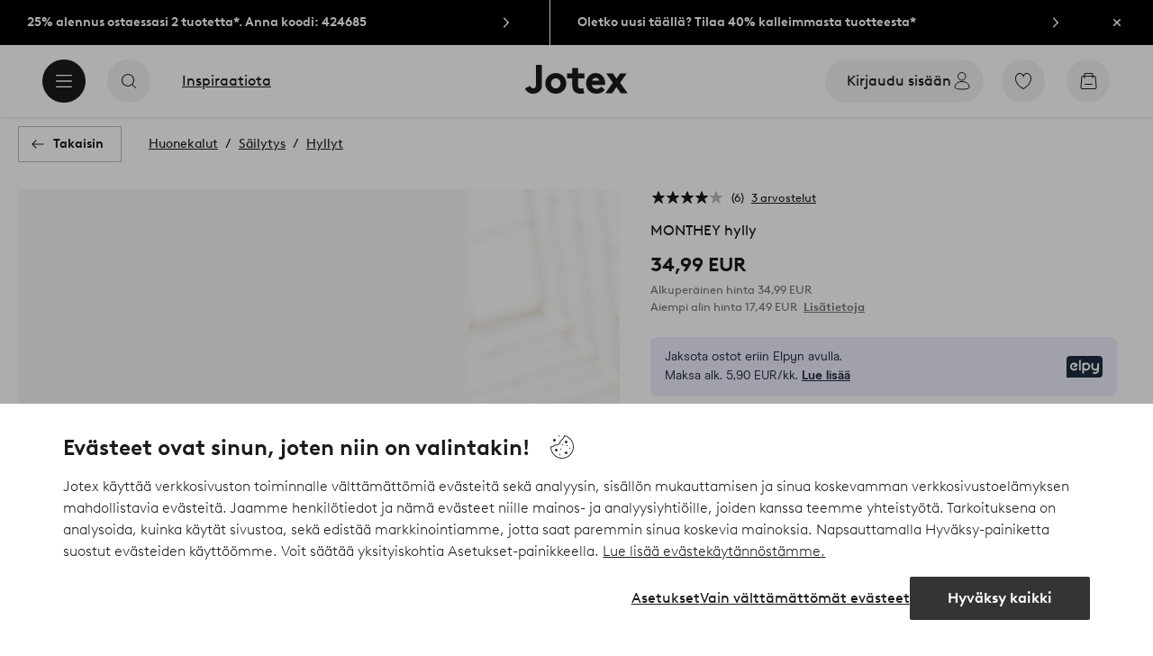

--- FILE ---
content_type: text/html; charset=utf-8
request_url: https://www.jotex.fi/monthey/monthey-hylly/1594084-01
body_size: 121131
content:
<!doctype html>
<html data-n-head-ssr lang="fi-FI" data-n-head="%7B%22lang%22:%7B%22ssr%22:%22fi-FI%22%7D%7D">
  <head >
    <meta data-n-head="ssr" charset="utf-8"><meta data-n-head="ssr" name="viewport" content="width=device-width, initial-scale=1"><meta data-n-head="ssr" data-hid="detectify-verification" name="detectify-verification" content="04c7332f144fab544dca443e4c171464"><meta data-n-head="ssr" data-hid="google-site-verification" name="google-site-verification" content="_u8O7x-2AQepYOSSt2-iYaEPzG87u6ptE4P6VXrna5Y"><meta data-n-head="ssr" data-hid="mobile-web-app-capable" name="mobile-web-app-capable" content="yes"><meta data-n-head="ssr" data-hid="apple-mobile-web-app-capable" name="apple-mobile-web-app-capable" content="yes"><meta data-n-head="ssr" data-hid="apple-mobile-web-app-status-bar-style" name="apple-mobile-web-app-status-bar-style" content="default"><meta data-n-head="ssr" data-hid="apple-mobile-web-app-title" name="apple-mobile-web-app-title" content="Jotex"><meta data-n-head="ssr" data-hid="format-detection" name="format-detection" content="telephone=no"><meta data-n-head="ssr" data-hid="theme-color" name="theme-color" content="#ffffff"><meta data-n-head="ssr" data-hid="msapplication-TileColor" name="msapplication-TileColor" content="#ffffff"><meta data-n-head="ssr" data-hid="description" name="description" content="Koristeellinen seinähylly rautaa ja maalattua metallilankaa. Hyllyssä on reiät ripustusta varten, ja säilytät siinä tavarasi siististi ja tyylikkäästi.Materiaali: Rautaa.&lt;br/&gt;Koko: Korkeus 30 cm, leveys 40 cm, syvyys 12 cm.&lt;br/&gt;Hoito-ohje: Pyyhitään kevyesti kostealla liinalla."><meta data-n-head="ssr" property="og:title" content="MONTHEY hylly"><meta data-n-head="ssr" property="og:type" content="product"><meta data-n-head="ssr" property="og:url" content="https://www.jotex.fi/monthey/monthey-hylly/1594084-01"><meta data-n-head="ssr" property="og:description" content="Koristeellinen seinähylly rautaa ja maalattua metallilankaa. Hyllyssä on reiät ripustusta varten, ja säilytät siinä tavarasi siististi ja tyylikkäästi.&lt;br/&gt;Materiaali: Rautaa.&lt;br/&gt;Koko: Korkeus 30 cm, leveys 40 cm, syvyys 12 cm.&lt;br/&gt;Hoito-ohje: Pyyhitään kevyesti kostealla liinalla."><meta data-n-head="ssr" property="og:image" content="https://assets.ellosgroup.com/i/ellos/jot_1594084-01_Fs"><meta data-n-head="ssr" property="og:site_name" content="Jotex"><meta data-n-head="ssr" property="product:price:amount" content="34.99"><meta data-n-head="ssr" property="product:price:currency" content="EUR"><title>MONTHEY hylly - Kulta - Huonekalut | Jotex</title><link data-n-head="ssr" rel="apple-touch-icon" href="/icons/ios-512.png"><link data-n-head="ssr" rel="mask-icon" color="#000000" href="/icons/safari-pinned-tab.svg"><link data-n-head="ssr" rel="shortcut icon" type="image/x-icon" href="/icons/favicon.ico"><link data-n-head="ssr" rel="icon" type="image/png" sizes="32x32" href="/icons/favicon-32.png"><link data-n-head="ssr" rel="icon" type="image/png" sizes="16x16" href="/icons/favicon-16.png"><link data-n-head="ssr" rel="apple-touch-startup-image" media="(device-width: 320px) and (device-height: 568px) and (-webkit-device-pixel-ratio: 2)" href="/splashscreens/iphone5_splash.png"><link data-n-head="ssr" rel="apple-touch-startup-image" media="(device-width: 375px) and (device-height: 667px) and (-webkit-device-pixel-ratio: 2)" href="/splashscreens/iphone6_splash.png"><link data-n-head="ssr" rel="apple-touch-startup-image" media="(device-width: 621px) and (device-height: 1104px) and (-webkit-device-pixel-ratio: 3)" href="/splashscreens/iphoneplus_splash.png"><link data-n-head="ssr" rel="apple-touch-startup-image" media="(device-width: 375px) and (device-height: 812px) and (-webkit-device-pixel-ratio: 3)" href="/splashscreens/iphonex_splash.png"><link data-n-head="ssr" rel="apple-touch-startup-image" media="(device-width: 414px) and (device-height: 896px) and (-webkit-device-pixel-ratio: 2)" href="/splashscreens/iphonexr_splash.png"><link data-n-head="ssr" rel="apple-touch-startup-image" media="(device-width: 414px) and (device-height: 896px) and (-webkit-device-pixel-ratio: 3)" href="/splashscreens/iphonexsmax_splash.png"><link data-n-head="ssr" rel="apple-touch-startup-image" media="(device-width: 768px) and (device-height: 1024px) and (-webkit-device-pixel-ratio: 2)" href="/splashscreens/ipad_splash.png"><link data-n-head="ssr" rel="apple-touch-startup-image" media="(device-width: 834px) and (device-height: 1112px) and (-webkit-device-pixel-ratio: 2)" href="/splashscreens/ipadpro1_splash.png"><link data-n-head="ssr" rel="apple-touch-startup-image" media="(device-width: 834px) and (device-height: 1194px) and (-webkit-device-pixel-ratio: 2)" href="/splashscreens/ipadpro3_splash.png"><link data-n-head="ssr" rel="apple-touch-startup-image" media="(device-width: 1024px) and (device-height: 1366px) and (-webkit-device-pixel-ratio: 2)" href="/splashscreens/ipadpro2_splash.png"><link data-n-head="ssr" rel="preconnect" href="https://assets.ellosgroup.com" crossorigin="true"><link data-n-head="ssr" rel="preconnect" href="https://static.ellosgroup.com" crossorigin="true"><link data-n-head="ssr" rel="preconnect" href="https://ellos.a.bigcontent.io" crossorigin="true"><link data-n-head="ssr" rel="preconnect" href="https://c1.amplience.net" crossorigin="true"><link data-n-head="ssr" rel="dns-prefetch" href="https://assets.adobedtm.com"><link data-n-head="ssr" rel="canonical" href="https://www.jotex.fi/monthey/monthey-hylly/1594084-01"><script data-n-head="ssr" src="https://gtm.jotex.fi/gtm.js?id=GTM-PXGL5Z84" async></script><script data-n-head="ssr" type="application/ld+json">{"@context":"https://schema.org","@type":"BreadcrumbList","itemListElement":[{"@type":"ListItem","position":1,"item":{"@id":"https://www.jotex.fi/huonekalut","name":"Huonekalut"}},{"@type":"ListItem","position":2,"item":{"@id":"https://www.jotex.fi/huonekalut/sailytys","name":"Säilytys"}},{"@type":"ListItem","position":3,"item":{"@id":"https://www.jotex.fi/huonekalut/sailytys/hyllyt","name":"Hyllyt"}}]}</script><script data-n-head="ssr" type="application/ld+json">{"@context":"https://schema.org/","@type":"Product","name":"MONTHEY hylly","color":"Messinginvärinen","image":["https://assets.ellosgroup.com/i/ellos/jot_1594084-01_Fs","https://assets.ellosgroup.com/i/ellos/jot_1594084-01_De_01","https://assets.ellosgroup.com/i/ellos/jot_1594084-01_De_02","https://assets.ellosgroup.com/i/ellos/jot_1594084-01_De_03"],"description":["Koristeellinen seinähylly rautaa ja maalattua metallilankaa. Hyllyssä on reiät ripustusta varten, ja säilytät siinä tavarasi siististi ja tyylikkäästi.&lt;br/&gt;Materiaali: Rautaa.&lt;br/&gt;Koko: Korkeus 30 cm, leveys 40 cm, syvyys 12 cm.&lt;br/&gt;Hoito-ohje: Pyyhitään kevyesti kostealla liinalla."],"sku":"1594084-01","brand":{"@type":"Brand","name":null},"offers":{"@type":"Offer","url":"https://www.jotex.fi/monthey/monthey-hylly/1594084-01","priceCurrency":"EUR","price":34.99,"availability":"https://schema.org/OutOfStock"},"aggregateRating":{"@type":"AggregateRating","ratingValue":4.2,"reviewCount":6},"review":[{"@type":"Review","author":{"@type":"Person","name":"Maria N"},"datePublished":"2024-12-13","description":"","name":"","reviewRating":{"@type":"Rating","bestRating":5,"ratingValue":5,"worstRating":1}},{"@type":"Review","author":{"@type":"Person","name":"Åsa K"},"datePublished":"2024-11-29","description":"","name":"","reviewRating":{"@type":"Rating","bestRating":5,"ratingValue":5,"worstRating":1}},{"@type":"Review","author":{"@type":"Person","name":"Malin S"},"datePublished":"2024-08-28","description":"Hieno hylly, joka näytti juuri siltä kuin odotin. Hieman vino, mutta ei niin paljon, että se häiritsisi, joten olen tyytyväinen.","name":"Hieno hylly","reviewRating":{"@type":"Rating","bestRating":5,"ratingValue":4,"worstRating":1}},{"@type":"Review","author":{"@type":"Person","name":"Daniel A"},"datePublished":"2024-04-14","description":"Erittäin tyytyväinen, sopii yhteen kattofanin, tapettien ja koko huoneen kanssa. Lehdet ja tavarat on helppo pitää järjestyksessä jatkossa. Ystävällisin terveisin Jan","name":"Mahtava","reviewRating":{"@type":"Rating","bestRating":5,"ratingValue":5,"worstRating":1}},{"@type":"Review","author":{"@type":"Person","name":"Sandra B"},"datePublished":"2024-04-12","description":"","name":"","reviewRating":{"@type":"Rating","bestRating":5,"ratingValue":1,"worstRating":1}},{"@type":"Review","author":{"@type":"Person","name":"Mynmeli"},"datePublished":"2021-03-16","description":"Hylly vaikuttaa jämäkältä ja laadukkaalta, ei rimpula. Olen tyytyväinen ostokseen.","name":"Jämäkkä hylly","reviewRating":{"@type":"Rating","bestRating":5,"ratingValue":5,"worstRating":1}}]}</script><link rel="preload" href="/_nuxt/53bd729.js" as="script"><link rel="preload" href="/_nuxt/3e5d991.js" as="script"><link rel="preload" href="/_nuxt/2108b25.js" as="script"><link rel="preload" href="/_nuxt/e368dfd.js" as="script"><link rel="preload" href="/_nuxt/fd15232.js" as="script"><link rel="preload" href="/_nuxt/1f38585.js" as="script"><link rel="preload" href="/_nuxt/7161f3c.js" as="script"><link rel="preload" href="/_nuxt/e75e1da.js" as="script"><link rel="preload" href="/_nuxt/d29c986.js" as="script"><link rel="preload" href="/_nuxt/ebd63a9.js" as="script"><link rel="preload" href="/_nuxt/f47444a.js" as="script"><link rel="preload" href="/_nuxt/3958093.js" as="script"><link rel="preload" href="/_nuxt/da076dc.js" as="script"><link rel="preload" href="/_nuxt/a48a8f6.js" as="script"><link rel="preload" href="/_nuxt/5594e7d.js" as="script"><link rel="preload" href="/_nuxt/c92dc72.js" as="script"><link rel="preload" href="/_nuxt/ceb9a84.js" as="script"><link rel="preload" href="/_nuxt/afe0d0b.js" as="script"><link rel="preload" href="/_nuxt/f1ad561.js" as="script"><link rel="preload" href="/_nuxt/a8a7dab.js" as="script"><link rel="preload" href="/_nuxt/62437da.js" as="script"><link rel="preload" href="/_nuxt/5affbda.js" as="script"><style data-vue-ssr-id="685ef19c:0 734d8a41:0 a7638a8a:0 5ef25ab8:0 09706a6c:0 5e81a75b:0 e20ecc56:0 ef7399a2:0 3148b30b:0 dfa95bda:0 697368b4:0 55f0b33a:0 79a4d76d:0 2f225152:0 7e164e81:0 b59b83a6:0 b070a8f2:0 7023555e:0 07076f88:0 b11153e6:0 6b8d5cec:0 e5871d96:0 2350bbcc:0 f08318d0:0 3f95dfa1:0 47384f18:0 11a48f53:0 4c476242:0 086a18e4:0 1a5d4155:0 7ad58a62:0 f7f027e6:0 3857625c:0 7694e54a:0 10b4ac7a:0 3075c77e:0 6e226df2:0 1df9728f:0 11e7f1e7:0 140da3e3:0 ce166880:0 33fec668:0 d25559b2:0 8ab4722c:0 4e4c58b4:0 3c2fe52c:0 109cc99b:0 44f7dbec:0 5b4ba83e:0 45433dbc:0 22ea093e:0 708d5cfc:0 4029eb26:0 5286fc20:0 1457489a:0 3db2e3fc:0 7cedc6e1:0 461a142d:0 fa49dde4:0 8caab1c6:0 372c0d10:0 440d09cb:0">.vue-advanced-cropper{direction:ltr;max-height:100%;max-width:100%;position:relative;text-align:center;-webkit-user-select:none;user-select:none}.vue-advanced-cropper__stretcher{max-height:100%;max-width:100%;pointer-events:none;position:relative}.vue-advanced-cropper__image{max-width:none!important;position:absolute;transform-origin:center;-webkit-user-select:none;user-select:none}.vue-advanced-cropper__background,.vue-advanced-cropper__foreground{background:#000;left:50%;opacity:1;position:absolute;top:50%;transform:translate(-50%,-50%)}.vue-advanced-cropper__foreground{opacity:.5}.vue-advanced-cropper__boundaries{left:50%;opacity:1;position:absolute;top:50%;transform:translate(-50%,-50%)}.vue-advanced-cropper__cropper-wrapper{height:100%;width:100%}.vue-advanced-cropper__image-wrapper{height:100%;overflow:hidden;position:absolute;width:100%}.vue-advanced-cropper__stencil-wrapper{position:absolute}.vue-simple-handler{background:#fff;display:block;height:10px;width:10px}.vue-rectangle-stencil{box-sizing:border-box}.vue-rectangle-stencil,.vue-rectangle-stencil__preview{height:100%;position:absolute;width:100%}.vue-rectangle-stencil--movable{cursor:move}.vue-circle-stencil{box-sizing:initial;cursor:move;height:100%;position:absolute;width:100%}.vue-circle-stencil__preview{border-radius:50%;height:100%;position:absolute;width:100%}.vue-circle-stencil--movable{cursor:move}.vue-simple-line{background:0 0;border:0 solid #ffffff4d;transition:border .5s}.vue-simple-line--north,.vue-simple-line--south{height:0;width:100%}.vue-simple-line--east,.vue-simple-line--west{height:100%;width:0}.vue-simple-line--east{border-right-width:1px}.vue-simple-line--west{border-left-width:1px}.vue-simple-line--south{border-bottom-width:1px}.vue-simple-line--north{border-top-width:1px}.vue-simple-line--hover{border-color:#fff;opacity:1}.vue-bounding-box{height:100%;position:relative;width:100%}.vue-bounding-box__handler{position:absolute}.vue-bounding-box__handler--west-north{left:0;top:0}.vue-bounding-box__handler--north{left:50%;top:0}.vue-bounding-box__handler--east-north{left:100%;top:0}.vue-bounding-box__handler--east{left:100%;top:50%}.vue-bounding-box__handler--east-south{left:100%;top:100%}.vue-bounding-box__handler--south{left:50%;top:100%}.vue-bounding-box__handler--west-south{left:0;top:100%}.vue-bounding-box__handler--west{left:0;top:50%}.vue-handler-wrapper{height:30px;position:absolute;transform:translate(-50%,-50%);width:30px}.vue-handler-wrapper__draggable{align-items:center;display:flex;height:100%;justify-content:center;width:100%}.vue-handler-wrapper--west-north{cursor:nw-resize}.vue-handler-wrapper--north{cursor:n-resize}.vue-handler-wrapper--east-north{cursor:ne-resize}.vue-handler-wrapper--east{cursor:e-resize}.vue-handler-wrapper--east-south{cursor:se-resize}.vue-handler-wrapper--south{cursor:s-resize}.vue-handler-wrapper--west-south{cursor:sw-resize}.vue-handler-wrapper--west{cursor:w-resize}.vue-handler-wrapper--disabled{cursor:auto}.vue-line-wrapper{align-items:center;background:0 0;display:flex;justify-content:center;position:absolute}.vue-line-wrapper--north,.vue-line-wrapper--south{height:12px;left:0;transform:translateY(-50%);width:100%}.vue-line-wrapper--north{cursor:n-resize;top:0}.vue-line-wrapper--south{cursor:s-resize;top:100%}.vue-line-wrapper--east,.vue-line-wrapper--west{height:100%;top:0;transform:translateX(-50%);width:12px}.vue-line-wrapper--east{cursor:e-resize;left:100%}.vue-line-wrapper--west{cursor:w-resize;left:0}.vue-line-wrapper--disabled{cursor:auto}.vue-draggable-area{position:relative}.vue-preview-result{box-sizing:border-box;height:100%;overflow:hidden;position:absolute;width:100%}.vue-preview-result__wrapper{position:absolute}.vue-preview-result__image{max-width:none!important;pointer-events:none;position:relative;transform-origin:center;-webkit-user-select:none;user-select:none}.vue-preview{box-sizing:border-box;overflow:hidden;position:relative}.vue-preview--fill,.vue-preview__wrapper{height:100%;position:absolute;width:100%}.vue-preview__image{max-width:none!important;pointer-events:none;position:absolute;transform-origin:center;-webkit-user-select:none;user-select:none}
.nuxt-progress{background-color:#000;height:2px;left:0;opacity:1;position:fixed;right:0;top:0;transition:width .1s,opacity .4s;width:0;z-index:999999}.nuxt-progress.nuxt-progress-notransition{transition:none}.nuxt-progress-failed{background-color:red}
html{line-height:1.15;-ms-text-size-adjust:100%;-webkit-text-size-adjust:100%;-webkit-font-smoothing:antialiased;-moz-font-smoothing:antialiased;-moz-osx-font-smoothing:grayscale}body{margin:0}h1{font-size:2em}h1,h2,h3,h4,h5,h6,p{margin:0;padding:0}main{display:block}hr{box-sizing:initial;height:0;overflow:visible}pre{font-family:monospace,monospace;font-size:1em}a{background-color:initial;-webkit-text-decoration-skip:objects;color:#1c1b1a;-webkit-text-decoration:none;text-decoration:none}abbr[title]{border-bottom:none;-webkit-text-decoration:underline;text-decoration:underline;-webkit-text-decoration:underline dotted;text-decoration:underline dotted}b,strong{font-weight:bolder}code,kbd,samp{font-family:monospace,monospace;font-size:1em}small{font-size:80%}sub,sup{font-size:75%;line-height:0;position:relative;vertical-align:initial}sub{bottom:-.25em}sup{top:-.5em}svg:not(:root){overflow:hidden}button,input,optgroup,select,textarea{font-family:Brown;font-size:100%;line-height:1.15;margin:0}button,input{overflow:visible}button,select{text-transform:none}[type=reset],[type=submit],button{-webkit-appearance:button}[type=button]::-moz-focus-inner,[type=reset]::-moz-focus-inner,[type=submit]::-moz-focus-inner,button::-moz-focus-inner{border-style:none;padding:0}fieldset{padding:.35em .75em .625em}legend{box-sizing:border-box;color:inherit;display:table;max-width:100%;padding:0;white-space:normal}progress{vertical-align:initial}textarea{overflow:auto}[type=checkbox],[type=radio]{box-sizing:border-box;padding:0}[type=number]::-webkit-inner-spin-button,[type=number]::-webkit-outer-spin-button{height:auto}[type=search]{-webkit-appearance:textfield;outline-offset:-2px}[type=search]::-webkit-search-cancel-button,[type=search]::-webkit-search-decoration{-webkit-appearance:none}::-webkit-file-upload-button{-webkit-appearance:button;font:inherit}details,menu{display:block}summary{display:list-item}[hidden],template{display:none}*,:after,:before{box-sizing:border-box}body{color:#1c1b1a;font-family:"Brown",sans-serif;font-weight:400}body>*{-ms-overflow-style:-ms-autohiding-scrollbar}:root{--outline-offset:0.125rem}img{vertical-align:middle}svg{fill:currentColor}.ui-icon-16{height:1rem;width:1rem}.ui-icon-24{height:1.5rem;width:1.5rem}.ui-icon-32{height:2rem;width:2rem}.ui-icon-38{height:2.375rem;width:2.375rem}.ui-icon-solid{box-sizing:initial;padding:.5rem}[class*=ui-flag]{border-radius:1rem}[role=link]{cursor:pointer}[class*=userInput-]:not(.userInput-keyboard) [tabindex],[class*=userInput-]:not(.userInput-keyboard) a,[class*=userInput-]:not(.userInput-keyboard) button,[class*=userInput-]:not(.userInput-keyboard) input,[class*=userInput-]:not(.userInput-keyboard) textarea{outline:none;-webkit-tap-highlight-color:rgba(0,0,0,0)}[tabindex]:focus-visible,a:focus-visible,button:focus-visible,input:focus-visible,textarea:focus-visible{outline:revert;outline-offset:var(--outline-offset)}a:not(:focus-visible),button:not(:focus-visible){outline:none}a:not(:focus-visible).icon-only .icon-label,button:not(:focus-visible).icon-only .icon-label{border:0;clip:rect(0 0 0 0);height:1px;margin:-1px;overflow:hidden;padding:0;position:absolute;width:1px}[class*=cta-]{align-items:center;-webkit-appearance:none;appearance:none;border-radius:0;cursor:pointer;display:flex;flex-wrap:wrap;font-size:.875rem;font-weight:700;height:2.5rem;justify-content:center;margin:0;min-width:2.5rem;padding:0 .5rem;transition:background-color .25s cubic-bezier(.215,.61,.355,1),border-color .25s cubic-bezier(.215,.61,.355,1),color .25s cubic-bezier(.215,.61,.355,1)}[class*=cta-]:disabled{cursor:default;pointer-events:none}[class*=cta-].icon-only{width:2.5rem}[class*=cta-].icon-only span:not(.slider-icons):not(.media-image){margin:0 .4375rem}[class*=cta-].icon-only svg{margin:0}[class*=cta-].rounded{border-radius:100%}[class*=cta-]:not(.icon-only) span:not(.media-image){line-height:1.125rem}[class*=cta-]:not(.icon-only) span:not(.media-image):first-child{margin-left:.75rem}[class*=cta-]:not(.icon-only) span:not(.media-image):last-child{margin-right:.75rem}[class*=cta-]:not(.icon-only) svg:first-child{margin-left:.125rem;margin-right:.3125rem}[class*=cta-]:not(.icon-only) svg:last-child{margin-left:.3125rem;margin-right:.125rem}[class*=cta-mobile-special-]{background:#fff;font-size:1.125rem;width:100%}[class*=cta-mobile-special-] .arrow svg:first-child{margin-left:.125rem;margin-right:.125rem}[class*=cta-mobile-special-primary]{border:0;height:4rem;justify-content:space-between;padding:0 .625rem}[class*=cta-mobile-special-primary]:hover .arrow{border-color:#1c1b1a}[class*=cta-mobile-special-primary] span,[class*=cta-mobile-special-primary] span:first-child,[class*=cta-mobile-special-primary] span:last-child,[class*=cta-mobile-special-primary] svg,[class*=cta-mobile-special-primary] svg:first-child,[class*=cta-mobile-special-primary] svg:last-child{margin:0}[class*=cta-mobile-special-primary] .arrow{align-items:center;border:.0625rem solid #bdbab8;border-radius:1.25rem;display:flex;height:2.5rem;justify-content:center;transition:border-color .2s ease;width:2.5rem}[class*=cta-mobile-special-secondary]{height:3.75rem;justify-content:center;text-align:center}[class*=cta-outline-primary-l],[class*=cta-outline-secondary-l],[class*=cta-solid-gold-l],[class*=cta-solid-primary-l],[class*=cta-solid-sand-l],[class*=cta-solid-secondary-l],[class*=cta-solid-white-l]{height:3.125rem;min-width:3.125rem}[class*=cta-outline-primary-l].icon-only,[class*=cta-outline-secondary-l].icon-only,[class*=cta-solid-gold-l].icon-only,[class*=cta-solid-primary-l].icon-only,[class*=cta-solid-sand-l].icon-only,[class*=cta-solid-secondary-l].icon-only,[class*=cta-solid-white-l].icon-only{width:3.125rem}[class*=cta-outline-primary-l] span:not(.media-image):only-child,[class*=cta-outline-secondary-l] span:not(.media-image):only-child,[class*=cta-solid-gold-l] span:not(.media-image):only-child,[class*=cta-solid-primary-l] span:not(.media-image):only-child,[class*=cta-solid-sand-l] span:not(.media-image):only-child,[class*=cta-solid-secondary-l] span:not(.media-image):only-child,[class*=cta-solid-white-l] span:not(.media-image):only-child{margin:0 1.25rem}[class*=cta-outline-primary-l] svg:only-child,[class*=cta-outline-secondary-l] svg:only-child,[class*=cta-solid-gold-l] svg:only-child,[class*=cta-solid-primary-l] svg:only-child,[class*=cta-solid-sand-l] svg:only-child,[class*=cta-solid-secondary-l] svg:only-child,[class*=cta-solid-white-l] svg:only-child{margin:0 .3125rem}[class*=cta-outline-primary-xl],[class*=cta-outline-secondary-xl],[class*=cta-solid-gold-xl],[class*=cta-solid-primary-xl],[class*=cta-solid-sand-xl],[class*=cta-solid-secondary-xl],[class*=cta-solid-white-xl]{height:3.75rem;min-width:3.75rem}[class*=cta-outline-primary-xl].icon-only,[class*=cta-outline-secondary-xl].icon-only,[class*=cta-solid-gold-xl].icon-only,[class*=cta-solid-primary-xl].icon-only,[class*=cta-solid-sand-xl].icon-only,[class*=cta-solid-secondary-xl].icon-only,[class*=cta-solid-white-xl].icon-only{width:3.75rem}[class*=cta-outline]{border-width:.0625rem}h1,h2,h3,h4,h5,h6{font-weight:400}h1.title,h2.title,h3.title,h4.title,h5.title,h6.title{font-family:"Utopia";font-weight:700}h1.thin,h2.thin,h3.thin,h4.thin,h5.thin,h6.thin,p.thin{font-weight:100}h1.light,h2.light,h3.light,h4.light,h5.light,h6.light,p.light{font-weight:300}h1.bold,h2.bold,h3.bold,h4.bold,h5.bold,h6.bold,p.bold{font-weight:700}.h1,h1{font-size:34px}.h1.title.large,h1.title.large{font-size:40px}.h1.title.x-large,h1.title.x-large{font-size:60px}.h2,h2{font-size:30px}.h3,h3{font-size:24px}.h4,h4{font-size:18px}.h5,h5{font-size:14px}.h6,h6{font-size:12px}p{font-size:16px}[class^=tt-]{font-size:1.875rem;line-height:1.24;margin:0}@media (min-width:64em){[class^=tt-]{font-size:2.125rem;line-height:1.48}}@font-face{font-display:swap;font-family:"Utopia";font-style:normal;font-weight:400;src:local("Utopia Regular"),local("Utopia-Regular"),url(https://static.ellosgroup.com/jotex/static/fonts/Utopia-Regular.woff2) format("woff2"),url(https://static.ellosgroup.com/jotex/static/fonts/Utopia-Regular.woff) format("woff")}@font-face{font-display:swap;font-family:"Utopia";font-style:italic;font-weight:400;src:local("Utopia Italic"),local("Utopia-Italic"),url(https://static.ellosgroup.com/jotex/static/fonts/Utopia-Italic.woff2) format("woff2"),url(https://static.ellosgroup.com/jotex/static/fonts/Utopia-Italic.woff) format("woff")}@font-face{font-display:swap;font-family:"Utopia";font-style:normal;font-weight:700;src:local("Utopia Bold"),local("Utopia-Bold"),url(https://static.ellosgroup.com/jotex/static/fonts/Utopia-Bold.woff2) format("woff2"),url(https://static.ellosgroup.com/jotex/static/fonts/Utopia-Bold.woff) format("woff")}@font-face{font-display:swap;font-family:"Utopia";font-style:italic;font-weight:700;src:local("Utopia Bold Italic"),local("Utopia-BoldItalic"),url(https://static.ellosgroup.com/jotex/static/fonts/Utopia-BoldItalic.woff2) format("woff2"),url(https://static.ellosgroup.com/jotex/static/fonts/Utopia-BoldItalic.woff) format("woff")}@font-face{font-display:swap;font-family:"Brown";font-style:normal;font-weight:100;src:url(https://static.ellosgroup.com/jotex/static/fonts/brown-latin/Brown-Thin.woff2) format("woff2"),url(https://static.ellosgroup.com/jotex/static/fonts/brown-latin/Brown-Thin.woff) format("woff")}@font-face{font-display:swap;font-family:"Brown";font-style:italic;font-weight:100;src:url(https://static.ellosgroup.com/jotex/static/fonts/brown-latin/Brown-ThinItalic.woff2) format("woff2"),url(https://static.ellosgroup.com/jotex/static/fonts/brown-latin/Brown-ThinItalic.woff) format("woff")}@font-face{font-display:swap;font-family:"Brown";font-style:normal;font-weight:300;src:url(https://static.ellosgroup.com/jotex/static/fonts/brown-latin/Brown-Light.woff2) format("woff2"),url(https://static.ellosgroup.com/jotex/static/fonts/brown-latin/Brown-Light.woff) format("woff")}@font-face{font-display:swap;font-family:"Brown";font-style:italic;font-weight:300;src:url(https://static.ellosgroup.com/jotex/static/fonts/brown-latin/Brown-LightItalic.woff2) format("woff2"),url(https://static.ellosgroup.com/jotex/static/fonts/brown-latin/Brown-LightItalic.woff) format("woff")}@font-face{font-display:swap;font-family:"Brown";font-style:normal;font-weight:400;src:url(https://static.ellosgroup.com/jotex/static/fonts/brown-latin/Brown-Regular.woff2) format("woff2"),url(https://static.ellosgroup.com/jotex/static/fonts/brown-latin/Brown-Regular.woff) format("woff")}@font-face{font-display:swap;font-family:"Brown";font-style:italic;font-weight:400;src:url(https://static.ellosgroup.com/jotex/static/fonts/brown-latin/Brown-RegularItalic.woff2) format("woff2"),url(https://static.ellosgroup.com/jotex/static/fonts/brown-latin/Brown-RegularItalic.woff) format("woff")}@font-face{font-display:swap;font-family:"Brown";font-style:normal;font-weight:500;src:url(https://static.ellosgroup.com/jotex/static/fonts/brown-latin/Brown-Medium.woff2) format("woff2"),url(https://static.ellosgroup.com/jotex/static/fonts/brown-latin/Brown-Medium.woff) format("woff")}@font-face{font-display:swap;font-family:"Brown";font-style:italic;font-weight:500;src:url(https://static.ellosgroup.com/jotex/static/fonts/brown-latin/Brown-MediumItalic.woff2) format("woff2"),url(https://static.ellosgroup.com/jotex/static/fonts/brown-latin/Brown-MediumItalic.woff) format("woff")}@font-face{font-display:swap;font-family:"Brown";font-style:normal;font-weight:700;src:url(https://static.ellosgroup.com/jotex/static/fonts/brown-latin/Brown-Bold.woff2) format("woff2"),url(https://static.ellosgroup.com/jotex/static/fonts/brown-latin/Brown-Bold.woff) format("woff")}@font-face{font-display:swap;font-family:"Brown";font-style:italic;font-weight:700;src:url(https://static.ellosgroup.com/jotex/static/fonts/brown-latin/Brown-BoldItalic.woff2) format("woff2"),url(https://static.ellosgroup.com/jotex/static/fonts/brown-latin/Brown-BoldItalic.woff) format("woff")}@font-face{font-display:swap;font-family:"Brown";font-style:normal;font-weight:900;src:url(https://static.ellosgroup.com/jotex/static/fonts/brown-latin/Brown-Black.woff2) format("woff2"),url(https://static.ellosgroup.com/jotex/static/fonts/brown-latin/Brown-Black.woff) format("woff")}@font-face{font-display:swap;font-family:"Brown";font-style:italic;font-weight:900;src:url(https://static.ellosgroup.com/jotex/static/fonts/brown-latin/Brown-BlackItalic.woff2) format("woff2"),url(https://static.ellosgroup.com/jotex/static/fonts/brown-latin/Brown-BlackItalic.woff) format("woff")}body,html{width:100%}body{background-color:#fff;overflow-x:hidden}body *{color:inherit}@media (max-width:63.9375rem){html.overlay{min-height:100vh;overflow-y:hidden}html.overlay body{height:calc(100vh + var(--overlay-offset, 0));min-height:100vh;min-height:-webkit-fill-available;position:fixed;top:calc(var(--overlay-offset, 0)*-1)}}@media (min-width:64em){html.overlay{padding-right:.9375rem}html.overlay body{height:calc(100vh + var(--overlay-offset));overflow-y:hidden;position:fixed;top:calc(var(--overlay-offset)*-1)}}#__nuxt,#__nuxt #__layout,#__nuxt #__layout #app{width:100%}#__nuxt #__layout #app .inline-notification{outline:none}#__nuxt #__layout #app main{position:relative;width:100%}#__nuxt #__layout #app main.prevent-click{pointer-events:none}@media (min-width:64em){#__nuxt #__layout #app main{height:auto}}#__nuxt #__layout #app main .main-overlay{background:#1c1b1a7a;height:100%;left:0;position:absolute;width:100vw;z-index:5}#__nuxt #__layout #app main .main-overlay.v-enter-active,#__nuxt #__layout #app main .main-overlay.v-leave-active{transition:opacity .25s cubic-bezier(.25,.46,.45,.94)}#__nuxt #__layout #app main .main-overlay.v-enter,#__nuxt #__layout #app main .main-overlay.v-leave-to{opacity:0}.content-container{align-items:center;display:flex;flex-direction:column;justify-content:flex-start;width:100%}.content-container .content-wrapper{max-width:90rem;position:relative;width:100%}.content-container .wide-content-wrapper{max-width:101.25rem;position:relative;width:100%}#bv-mboxzone-lightbox{max-height:100vh!important;min-height:100vh!important;overflow-y:scroll!important;-webkit-overflow-scrolling:touch!important;top:0!important}#bv-mboxzone-lightbox>div{padding:0!important}@media (min-width:64em){#bv-mboxzone-lightbox>div{padding:3.125rem 0!important}}.purchase-details-entries .purchase-details-item p{font-size:.875rem;line-height:1.5}.purchase-details-entries .purchase-details-item button[aria-controls=pane-invoice]{color:#5738bf}.monthly-payment-dialog{padding-left:0!important;padding-right:0!important}.monthly-payment-dialog .overlay-dialog-inner{border-radius:.3125rem}.monthly-payment-dialog .overlay-dialog-inner .overlay-dialog-footer,.monthly-payment-dialog .overlay-dialog-inner .overlay-dialog-header{display:none}.monthly-payment-dialog .overlay-dialog-inner .overlay-dialog-content{position:relative}.chatbot-badge .cta.type-solid.variant-my-pages-secondary,.chatbot-badge .cta.type-solid.variant-primary{--cta-background:#1c1b1a;--cta-background--hover:#1c1b1a;--cta-background--focus:#1c1b1a;--cta-background--active:#1c1b1a}#chatframe{transition:opacity .3s ease-in-out}html.overlay #chatframe{display:none;opacity:0}
.skip-link-wrapper{left:.75rem;pointer-events:none;position:absolute;top:.75rem;z-index:100}.skip-link{display:flex;transform:translateY(-200%);transition:transform .3s cubic-bezier(.455,.03,.515,.955)}.userInput-keyboard .skip-link:focus,.userInput-mouse .skip-link:hover,.userInput-touch .skip-link:active{transform:translateY(0)}
.cta{--cta-border-radius:0;--cta-font-weight:700;--cta-font-size:0.875rem;--cta-padding:0.625rem;--cta-text-padding:0.625rem;--cta-icon-padding:0.3125rem;--cta-icon-size:1.5rem;--cta-default-transition:background-color 0.25s cubic-bezier(0.215,0.61,0.355,1),border-color 0.25s cubic-bezier(0.215,0.61,0.355,1),color 0.25s cubic-bezier(0.215,0.61,0.355,1);align-items:center;-webkit-appearance:none;appearance:none;background-clip:padding-box;background-color:var(--cta-background);border-color:var(--cta-border);border-radius:var(--cta-border-radius);border-style:solid;border-width:var(--cta-border-width);color:var(--cta-color);cursor:pointer;display:inline-flex;font-size:var(--cta-font-size);font-weight:var(--cta-font-weight);margin:0;min-height:var(--cta-min-height);min-width:var(--cta-min-width);outline:none;padding:0 calc(var(--cta-padding) - var(--cta-border-width));position:relative;transition:var(--cta-default-transition)}a.cta{-webkit-text-decoration:none;text-decoration:none}.cta svg{height:var(--cta-icon-size);width:var(--cta-icon-size)}.cta:disabled,.cta[aria-busy]{cursor:default;pointer-events:none}.cta.icon-only{--cta-padding:0}.cta.icon-only .icon-label{border:0;clip:rect(0 0 0 0);height:1px;overflow:hidden;padding:0;position:absolute;width:1px}.cta.icon-only .icon-label+span{margin:0 .4375rem}.cta.icon-only svg{margin:0}.cta:not(.icon-only) .contents>span:first-child{padding-left:var(--cta-text-padding)}.cta:not(.icon-only) .contents>span:last-child{padding-right:var(--cta-text-padding)}.cta:not(.icon-only) svg:first-child{margin-right:var(--cta-icon-padding)}.cta:not(.icon-only) svg:last-child{margin-left:var(--cta-icon-padding)}.cta.loading .contents{opacity:0;transition-delay:0s}.cta.loading .loading-dots{color:inherit}.cta.rounded{border-radius:100%}.cta.transparent{background-color:initial;border-width:0;color:inherit}.cta.size-xs{--cta-min-height:1.75rem;--cta-min-width:3.625rem}.cta.size-xs.icon-only{--cta-min-width:1.75rem}.cta.size-s{--cta-min-height:2rem;--cta-min-width:4rem}.cta.size-s.icon-only{--cta-min-width:2rem}.cta.size-m{--cta-min-height:2.5rem;--cta-min-width:4.5rem}.cta.size-m.icon-only{--cta-min-width:2.5rem}.cta.size-l{--cta-min-height:3rem;--cta-min-width:4.875rem}.cta.size-l.icon-only{--cta-min-width:3rem}.cta.size-xl{--cta-min-height:3.5rem;--cta-min-width:5rem}.cta.size-xl.icon-only{--cta-min-width:3.5rem}.userInput-mouse .cta:not(.cta-static):not(:disabled):not(.transparent):hover,.userInput-mouse .cta[aria-busy]:not(:disabled):not(.transparent):not(.cta-static){background-color:var(--cta-background--hover,var(--cta-background));border-color:var(--cta-border--hover,var(--cta-border));color:var(--cta-color--hover,var(--cta-color))}.userInput-keyboard .cta:not(.cta-static):focus,.userInput-keyboard .cta[aria-busy]:not(.cta-static){background-color:var(--cta-background--focus,var(--cta-background--hover,var(--cta-background)));border-color:var(--cta-border--focus,var(--cta-border--hover,var(--cta-border)));color:var(--cta-color--focus,var(--cta-color--hover,var(--cta-color)))}.userInput-keyboard .cta:not(.cta-static):active,.userInput-mouse .cta:not(.cta-static):not(:disabled):not(.transparent):active,.userInput-touch .cta:not(.cta-static):active,.userInput-touch .cta[aria-busy]:not(.cta-static){background-color:var(--cta-background--active,var(--cta-background--hover,var(--cta-background)));border-color:var(--cta-border--active,var(--cta-border--hover,var(--cta-border)));color:var(--cta-color--active,var(--cta-color--hover,var(--cta-color)))}.cta .contents{align-items:center;display:flex;flex-wrap:wrap;justify-content:center;opacity:1;text-align:center;transition:opacity .25s cubic-bezier(.25,.46,.45,.94) .1s;width:100%}.cta .contents .sub-label{position:absolute;top:50%;transform:translateY(-50%);transition:font-size .3s ease,top .3s ease}.cta .contents .sub-label.move{font-size:.6875rem;top:1rem}
.cta.type-solid{--cta-border-width:0px;--cta-font-size:0.875rem}.cta.type-solid.variant-my-pages-secondary,.cta.type-solid.variant-primary{--cta-background:#1c1b1a;--cta-background--hover:#3d3c3c;--cta-background--active:#605f5f;--cta-color:#fff}.cta.type-solid.variant-secondary{--cta-background:#494644;--cta-color:#fff}.cta.type-solid.variant-1,.cta.type-solid.variant-gold{--cta-background:#cb9d37;--cta-background--hover:#b2831a;--cta-background--active:#9b731a;--cta-color:#fff}.cta.type-solid.variant-2,.cta.type-solid.variant-white{--cta-background:#fff;--cta-background--hover:#c6c6c6;--cta-color:#1c1b1a}.cta.type-solid.variant-3,.cta.type-solid.variant-grey,.cta.type-solid.variant-sand{--cta-background:#e5e3e3;--cta-background--hover:#c6c6c6;--cta-background--active:#a7a7a7;--cta-color:#1c1b1a}.cta.type-solid.variant-4{--cta-background:#fff;--cta-background--hover:#ffffffa3;--cta-background--active:#ffffff52;--cta-color:#1c1b1a}.cta.type-solid.variant-5,.cta.type-solid.variant-my-pages-primary{--cta-background:#2d53f6;--cta-background--hover:#2d53f6a3;--cta-background--active:#2d53f652;--cta-color:#fff}.cta.type-solid:disabled{--cta-background:#f8f8f8;--cta-color:#bdbab8}.cta.type-solid.variant-elpy-primary{--cta-background:#5738bf;--cta-background--hover:#765bcf;--cta-background--active:#452c98;--cta-border--focus:#765bcf;--cta-color:#fff;--cta-border-radius:8px}.cta.type-solid.variant-elpy-secondary{--cta-background:#ededfe;--cta-background--hover:#d5d5fd;--cta-background--active:#a5a5fa;--cta-border--focus:#a5a5fa;--cta-color:#5738bf;--cta-border-radius:8px}
.pre-header-wrapper{background:#cb9d37;display:flex;flex-wrap:wrap;justify-content:center;max-height:4.375rem;width:100%;z-index:8}.pre-header-wrapper.fixed{position:sticky;top:0}.pre-header-wrapper .button-wrapper{align-items:center;display:flex}.pre-header-wrapper .button-wrapper .pre-header-close{background:#0000;margin-right:1.25rem}.pre-header-wrapper .pre-header{align-items:center;color:#fff;display:flex;flex-grow:1;justify-content:center;width:0}.pre-header-wrapper .pre-header:first-child:not(.single-notification-push){border-right:.0625rem solid #fff}.pre-header-wrapper .pre-header-wrap{flex-grow:1}.pre-header-wrapper .pre-header-wrap.single-notification-push{display:flex;justify-content:center}.pre-header-wrapper .pre-header-notification{align-items:center;display:flex;justify-content:space-between;width:100%}.pre-header-wrapper .pre-header-notification .text-wrapper{align-items:center;display:flex;flex-grow:1;margin:1.125rem;max-height:2.1875rem;width:0}.pre-header-wrapper .pre-header-notification .text-wrapper.single-notification-push{display:inherit;flex-grow:unset;width:100%}.pre-header-wrapper .pre-header-icon{display:flex;flex-shrink:0;height:1.875rem;margin-right:.625rem;width:1.875rem}.pre-header-wrapper .pre-header-text{align-items:center;flex-grow:1;font-size:.875rem;line-height:1rem;overflow:hidden;text-overflow:ellipsis;width:0}.pre-header-wrapper .pre-header-title{flex-grow:1;font-weight:700;width:0}.pre-header-wrapper .pre-header-description{white-space:nowrap}@media (min-width:36.25em){.pre-header-wrapper{height:3.125rem}[data-server-rendered=true] .pre-header-wrapper .button-wrapper{width:3.75rem}.pre-header-wrapper .pre-header{padding:0 1.875rem}.pre-header-wrapper .pre-header-wrap{flex-grow:auto}.pre-header-wrapper .pre-header-notification{width:unset}.pre-header-wrapper .pre-header-notification .text-wrapper{margin:0}[data-server-rendered=true] .pre-header-wrapper .pre-header-notification .text-wrapper{margin-right:1.5rem}.pre-header-wrapper .pre-header-text{margin-right:1.125rem;width:auto}}@media (min-width:64em){.pre-header-wrapper.fixed{position:static}.pre-header-wrapper .pre-header-title{flex-grow:0;width:auto}}@media (min-width:75em){.pre-header-wrapper .pre-header-icon{margin-right:1.125rem}.pre-header-wrapper .pre-header-description{margin-left:1.125rem}}
.header{align-items:center;background:#fff;display:flex;height:4rem;justify-content:center;padding:0;position:relative;width:100%;z-index:10;--bubble-count-offset:-0.734375rem}.header.header-fixed .wrapper{opacity:0;transform:translate3d(0,-100%,0)}.header.header-fixed.cart-updated .wrapper{background:#fff;opacity:1;position:fixed;transform:translate3d(0,-200%,0);transition:transform .25s cubic-bezier(.25,.46,.45,.94)}.header.header-fixed.cart-updated .wrapper svg.logo-nav{fill:#1c1b1a}.header.header-fixed.cart-opened .wrapper{transform:none;transition-duration:.5s}.header.header-reveal .wrapper{background:#fff;left:0;position:fixed}.header.header-reveal .wrapper.reveal{opacity:1;transform:translateZ(0);z-index:10}.header.header-reveal .wrapper.hide{opacity:0;transform:translate3d(0,-100%,0)}.header.header-reveal .wrapper svg.logo-nav{fill:#1c1b1a}.header .wrapper{box-shadow:0 2px 2px 0 #0000000a,0 2px 8px 0 #0000000a;display:flex;justify-content:center;top:0;width:100%;z-index:10}.header .wrapper .header-wrapper{align-items:center;display:flex;height:4rem;position:relative;width:100%}.header .wrapper .header-wrapper .jotex-header-logo{left:1rem;position:absolute}.header ul.header-menu{display:none}.header section.cart-notification{border-bottom:.0625rem solid #dedcdb;border-top:.0625rem solid #dedcdb;overflow:hidden;position:absolute;right:0;top:100%;z-index:2}.header section.cart-notification.v-enter-active,.header section.cart-notification.v-leave-active{transition:transform .5s cubic-bezier(.25,.46,.45,.94),opacity .5s cubic-bezier(.25,.46,.45,.94)}.header section.cart-notification.v-leave-active{transition-duration:.25s,.25s}.header section.cart-notification.v-enter,.header section.cart-notification.v-leave-to{opacity:0}.header svg.logo-nav{height:1.5rem;fill:#000}.header .header-btn-wrapper{display:flex;list-style:none;margin:0;padding:0}.header .header-btn-wrapper .checkout-btn,.header .header-btn-wrapper .favorites-btn,.header .header-btn-wrapper .search-btn{background:#f2f1f1}.header .header-btn-wrapper .checkout-btn *,.header .header-btn-wrapper .favorites-btn *,.header .header-btn-wrapper .search-btn *{fill:#1c1b1a}.header .header-btn-wrapper .menu-btn{position:absolute;right:1rem;top:.875rem}.header .header-btn-wrapper .menu-btn svg{max-width:14px}.header .header-btn-wrapper .search-btn{position:absolute;right:10.75rem;top:.875rem}.header .header-btn-wrapper .inspo-link{display:none;position:absolute}.header .header-btn-wrapper .favorites-btn{position:absolute;right:7.5rem;top:.875rem}.header .header-btn-wrapper .favorites-btn .bubble-count-favorites{background:#1c1b1a;height:20px;right:var(--bubble-count-offset);top:var(--bubble-count-offset);width:20px}.header .header-btn-wrapper .checkout-btn{position:absolute;right:4.25rem;top:.875rem}.header .header-btn-wrapper .checkout-btn .bubble-count-cart{height:20px;right:var(--bubble-count-offset);top:var(--bubble-count-offset);width:20px}.header .header-btn-wrapper .user-btn{display:none}.header .header-btn-wrapper.mobile{margin-right:auto}.header .header-btn-wrapper.global{margin-left:auto}.header .header-btn-wrapper.global .user-menu{display:none}.header .header-btn-wrapper.desktop{margin-left:auto}.header button.button-icon{margin:0 2.5rem}.header .circle-button{margin:0 .3125rem;transition:.1s ease-in-out}.header .user-menu-toggle{align-items:center;background:#1c1b1a;border:.0625rem solid #0000;border-radius:.125rem;color:#fff;display:flex;height:100%;position:relative}.header .user-menu-toggle:after{background-color:initial;bottom:0;content:"";display:block;height:.125rem;position:absolute;right:2rem;transform:translateX(50%);transition:width .2s ease-in-out;width:0}.header .user-menu-toggle[aria-expanded=true]:after,.userInput-keyboard .header .user-menu-toggle:focus:after,.userInput-mouse .header .user-menu-toggle:hover:after,.userInput-touch .header .user-menu-toggle:active:after{width:3rem}.header .button-toggle-border{border:solid #1c1b1a}.header .user-menu-label{font-size:.875rem;overflow:hidden;padding-left:.4375rem;padding-right:.3125rem;text-overflow:ellipsis;white-space:nowrap;width:100%}.header .user-menu-label+.ui-user{flex-shrink:0}.header .user-menu-list-container{background-color:#fff;border-radius:.125rem;box-shadow:0 32px 48px 0 #34343429;position:absolute;right:2.5rem;top:4.8125rem;width:15.625rem;z-index:5}.header .user-menu-list-container.reveal-enter-active,.header .user-menu-list-container.reveal-leave-active{transition:transform .25s cubic-bezier(.25,.46,.45,.94),opacity .25s cubic-bezier(.25,.46,.45,.94)}.header .user-menu-list-container.reveal-enter,.header .user-menu-list-container.reveal-leave-to{opacity:0;transform:translate3d(0,-.625rem,0)}.header .header-search-overlay{height:auto;left:0;position:absolute;top:0;width:100%;z-index:2}.header .header-search-overlay.v-enter-active,.header .header-search-overlay.v-leave-active{transition:opacity .2s cubic-bezier(.25,.46,.45,.94)}.header .header-search-overlay.v-enter-active .search-layer,.header .header-search-overlay.v-leave-active .search-layer{transition:transform .2s cubic-bezier(.25,.46,.45,.94)}.header .header-search-overlay.v-enter,.header .header-search-overlay.v-leave-to{opacity:0}.header .header-search-overlay.v-enter .search-layer,.header .header-search-overlay.v-leave-to .search-layer{transform:translateY(-2rem)}.header .header-search-overlay:before{background-color:#00000052;content:"";height:100vh;left:0;pointer-events:auto;position:fixed;top:calc(0px - var(--header-offset, 0px));width:100vw}.header .header-search-overlay .search-layer{margin:0 auto}header.dark{background:#fff;left:auto;position:relative;top:auto}header.dark svg.logo-nav{fill:#1c1b1a}header.dark ul.header-menu .foldout,header.dark ul.header-menu li,header.dark ul.header-menu li a,header.dark ul.header-menu li button{color:#1c1b1a}header.dark .user-menu .user-menu-toggle{background:#1c1b1a;color:#fff}header.dark .user-menu-list-container{background:#1c1b1a}.link-description{border:0;clip:rect(0 0 0 0);height:1px;overflow:hidden;padding:0;position:absolute;width:1px}.circle-button.circle-button:hover{background:#dfdede;border:none}@media (min-width:36.25em){.header{height:4rem}.header .wrapper .header-wrapper{max-width:101.25rem}.header .wrapper .header-wrapper .header-btn-wrapper .menu-btn{left:1.5rem}.header .wrapper .header-wrapper .header-btn-wrapper .menu-btn:hover{background:rgxb(73.4,72.6,71.8)}.header .wrapper .header-wrapper .header-btn-wrapper .search-btn{left:4.75rem}.header .wrapper .header-wrapper .header-btn-wrapper a#inspo-link.inspo-link{align-self:center;color:#1c1b1a;display:block;font-size:.875rem;left:8rem;-webkit-text-decoration:underline;text-decoration:underline}.header .wrapper .header-wrapper .header-btn-wrapper .favorites-btn{right:4.75rem}.header .wrapper .header-wrapper .header-btn-wrapper .checkout-btn{right:1.5rem}.header .wrapper .header-wrapper .header-btn-wrapper .checkout-btn .bubble-count-cart{right:var(--bubble-count-offset);top:var(--bubble-count-offset)}.header .jotex-header-logo{left:50%!important;transform:translateX(-50%)}.header section.cart-notification{border-bottom:0;border-top:0;right:1.25rem;transform:translate3d(0,1.25rem,0)}.header section.cart-notification.v-enter,.header section.cart-notification.v-leave-to{opacity:0;transform:translate3d(0,3.125rem,0)}}@media (min-width:64em){.header{height:5rem;--circle-button-top-gap:1rem;--bubble-count-offset:-1rem}.header .wrapper .header-wrapper{height:5rem;max-width:90rem;position:relative}.header .wrapper .cart-notification{position:absolute;right:.625rem;top:100%}.header .wrapper .cart-notification.v-enter-active,.header .wrapper .cart-notification.v-leave-active{transition:transform .5s cubic-bezier(.25,.46,.45,.94),opacity .5s cubic-bezier(.25,.46,.45,.94)}.header .wrapper .cart-notification.v-leave-active{transition-duration:.25s,.25s}.header .wrapper .cart-notification.v-enter,.header .wrapper .cart-notification.v-leave-to{opacity:0}.header .header-btn-wrapper [class*=btn]{border-radius:3rem;height:3rem;width:3rem}.header .header-btn-wrapper.global .checkout-btn.circle-button{right:3rem;top:var(--circle-button-top-gap)}.header .header-btn-wrapper.global .favorites-btn.circle-button{right:7.5rem;top:var(--circle-button-top-gap)}.header .header-btn-wrapper.mobile .menu-btn.circle-button{background:#1c1b1a;left:2rem;top:var(--circle-button-top-gap)}.header .header-btn-wrapper.mobile .menu-btn.circle-button svg{fill:#fff;max-width:18px}.header .header-btn-wrapper.mobile .search-btn.circle-button{left:6.5rem;top:var(--circle-button-top-gap)}.header .header-btn-wrapper .instant-search{left:7.5rem;top:50%;transform:translateY(-50%);width:30%}.header .header-btn-wrapper .instant-search:not(.open){height:0;width:0}.header .header-btn-wrapper.header-btn-wrapper.mobile a#inspo-link.inspo-link{align-items:center;display:flex;font-size:1rem;left:12.625rem}.header .header-btn-wrapper .user-btn{align-items:center;background:#f2f1f1;border:none;cursor:pointer;display:flex;gap:.625rem;padding:0 .75rem 0 1.5rem;position:absolute;right:11.75rem;top:var(--circle-button-top-gap);transition-duration:.1s ease-in-out;width:-moz-fit-content;width:fit-content}.header .header-btn-wrapper .user-btn:hover{background:#dfdede}.header .header-btn-wrapper .user-btn .user-menu-label{font-size:unset}.header.cart-opened:after{opacity:1;pointer-events:auto;transition-duration:.5s}.header.header-fixed.cart-updated .wrapper{background:#1c1b1a}.header.header-fixed.cart-updated .wrapper .header-wrapper ul.header-menu li,.header.header-fixed.cart-updated .wrapper .header-wrapper ul.header-menu li .foldout,.header.header-fixed.cart-updated .wrapper .header-wrapper ul.header-menu li a{align-items:center}.header.header-fixed.cart-updated .wrapper .header-wrapper svg.logo-nav{height:2rem}.header.header-fixed.cart-opened .wrapper{transform:none;transition-duration:.5s}.header.header-reveal .wrapper .header-wrapper{align-items:center}.header.header-reveal .wrapper .header-wrapper ul.header-menu li,.header.header-reveal .wrapper .header-wrapper ul.header-menu li .foldout,.header.header-reveal .wrapper .header-wrapper ul.header-menu li a,.header.header-reveal .wrapper .header-wrapper ul.header-menu li button{align-items:center;color:#fff}.header.header-reveal .wrapper .header-wrapper svg.logo-nav{height:2rem}.header.header-reveal .wrapper .header-wrapper .header-btn-wrapper{margin-bottom:auto;margin-top:auto}.header.header-reveal .wrapper .header-wrapper .header-btn-wrapper .user-menu-list-container,.header.header-reveal .wrapper .header-wrapper .header-btn-wrapper .user-menu-toggle{background:#fff}.header.header-reveal .wrapper .header-wrapper .header-btn-wrapper .circle-btn-icon.dark,.header.header-reveal .wrapper .header-wrapper .header-btn-wrapper .user-menu-toggle span{color:#1c1b1a}.header.header-reveal .wrapper .header-wrapper .header-btn-wrapper .circle-btn-icon.dark svg{fill:#1c1b1a}.header.header-reveal .wrapper .header-wrapper .instant-search{font-size:1rem;left:7.5rem;top:50%;transform:translateY(-50%);width:30vw}.header.header-reveal .wrapper .header-wrapper .instant-search:not(.open){height:0;width:0}.header svg.logo-nav{height:2rem;left:auto;position:relative;top:auto;transform:none}.header .circle-button{margin:0 0 0 .9375rem}.header .user-menu-toggle{border-radius:1.25rem;color:#1c1b1a;cursor:pointer}.header ul.header-menu{align-items:center;display:flex;left:50%;list-style:none;margin:0;padding:0;position:absolute;top:50%;transform:translate(-50%,-50%)}.header ul.header-menu li{margin:0 1.875rem;position:relative;--undeline-color:#fff}.header ul.header-menu li:hover:before{width:100%}.header ul.header-menu li:before{background:var(--undeline-color);bottom:-.1875rem;content:"";height:.125rem;left:50%;position:absolute;transform:translate(-50%);transition:width .2s ease;width:0}.header ul.header-menu li,.header ul.header-menu li .foldout,.header ul.header-menu li a,.header ul.header-menu li button{align-items:center;cursor:pointer;display:flex;flex-wrap:wrap;font-size:1.25rem;font-weight:700;line-height:2.25rem;padding:0}.header ul.header-menu li .foldout button,.header ul.header-menu li a button,.header ul.header-menu li button,.header ul.header-menu li button button{background:#0000;border:none}.header ul.header-menu li .foldout svg,.header ul.header-menu li a svg,.header ul.header-menu li button svg,.header ul.header-menu li svg{height:1.875rem;transform:translate3d(0,.125rem,0);width:1.875rem}.header ul.header-menu li .foldout svg.ui-down,.header ul.header-menu li a svg.ui-down,.header ul.header-menu li button svg.ui-down,.header ul.header-menu li svg.ui-down{height:2.125rem;width:2.125rem}.header .header-search-overlay{background-color:initial;height:auto;left:7.4375rem;position:absolute;top:0;z-index:2}.header .header-search-overlay .search-layer{margin:0}}
.circle-button{align-items:center;-webkit-appearance:none;appearance:none;background:#1c1b1a;border:0;border-radius:1.125rem;cursor:pointer;display:flex;height:2.25rem;justify-content:center;margin:0;padding:0;width:2.25rem}.circle-button:hover{border:.0625rem solid #1c1b1a}.circle-button.dark{color:#fff}.circle-button.dark svg{fill:#fff}.circle-button svg{height:1.5rem;width:1.5rem;fill:#fff;align-items:center;display:flex;justify-content:center}@media (min-width:64em){.circle-button{background:#fff;border-radius:1.25rem;height:2.5rem;width:2.5rem}.circle-button.dark{background:#1c1b1a}.circle-button.dark svg{fill:#fff}.circle-button svg{fill:#1c1b1a}}
[class*=icon-notification]{display:block;position:relative}[class*=icon-notification] svg{display:block}[class*=icon-notification] [class*=bubble-count]{position:absolute;right:-.5rem;top:-.5rem}[class*=icon-notification] [class*=bubble-count].animate{animation:bump .3s cubic-bezier(.455,.03,.515,.955)}.icon-notification-s .bubble-count-dot{right:-.125rem;top:0}@keyframes bump{0%{opacity:0;transform:translateY(3px)}15%{opacity:.5}30%{opacity:1;transform:translateY(-3px)}50%{transform:translateY(0)}}[class*=icon-notification] [class*=bubble-count]{align-items:center;right:-1rem;top:-1rem}
nav[role=navigation]{background:#2727277a;height:100%;left:0;position:fixed;top:0;width:100vw;z-index:11}nav[role=navigation].reveal-enter-active,nav[role=navigation].reveal-leave-active{transition:opacity .25s cubic-bezier(.25,.46,.45,.94)}nav[role=navigation].reveal-enter,nav[role=navigation].reveal-leave-to{opacity:0}nav[role=navigation] .main-navigation{background:#fff;display:flex;flex-direction:column;flex-wrap:wrap;height:100%;transition:transform .25s cubic-bezier(.25,.46,.45,.94);width:100%}nav[role=navigation] .main-navigation .button-frame.close-button{align-items:center;cursor:pointer;display:flex;flex-wrap:wrap;position:absolute;right:20px;top:20px;z-index:2}nav[role=navigation] .main-navigation .button-frame.close-button h4{display:none}nav[role=navigation] .main-navigation section.entity-segment{color:#1c1b1a;display:block;font-size:1.875rem}nav[role=navigation] .main-navigation section.entity-segment .segment-first{height:auto;position:relative}nav[role=navigation] .main-navigation section.entity-segment .segment-first .media-image{min-height:160px}nav[role=navigation] .main-navigation section.entity-segment .segment-first .segment-content{left:0;padding:1.875rem;position:absolute;top:0}nav[role=navigation] .main-navigation section.entity-segment .segment-first .segment-content h4{font-family:Utopia,Times,serif;font-size:1.75rem;font-weight:700;padding-bottom:.25rem}nav[role=navigation] .main-navigation section.entity-segment .segment-first .segment-content p{font-size:1.125rem}nav[role=navigation] .main-navigation section .discount-label{align-items:center;display:flex;font-weight:700;justify-content:center}nav[role=navigation] .main-navigation section .discount-label svg{height:1.875rem;margin-right:.5rem;width:1.875rem}nav[role=navigation] .main-navigation section .menu-column{list-style:none;margin:0;padding:0}nav[role=navigation] .main-navigation section .menu-column li.bold{font-weight:700}nav[role=navigation] .main-navigation section .menu-column li.red .item{color:#ca0000}nav[role=navigation] .main-navigation section .menu-column li.copper .item{color:#c68b66}nav[role=navigation] .main-navigation section .menu-column li .parent{background:#0000;border:0;cursor:pointer;height:100%;padding:0;width:100%}.userInput-keyboard nav[role=navigation] .main-navigation section .menu-column li:focus-within .parent{outline:auto Highlight;outline:auto -webkit-focus-ring-color;outline-offset:var(--outline-offset)}nav[role=navigation] .main-navigation section .menu-column li .item{align-items:center;display:flex;height:100%;width:100%}nav[role=navigation] .main-navigation section .menu-column li .item .label{align-items:center;display:flex;flex-grow:1;flex-wrap:wrap;outline:none!important;width:0}nav[role=navigation] .main-navigation section .menu-column li .item .label .discount-tag{background:#ca0000;border-radius:.625rem;color:#fff;font-size:.75rem;font-weight:700;height:1.25rem;line-height:1.25rem;margin-left:.625rem;padding:0 .5625rem}nav[role=navigation] .main-navigation section .menu-column li .item .label .blue{color:#004ddb}nav[role=navigation] .main-navigation section .menu-column li .item .category-icon{height:3.125rem;width:3.125rem}nav[role=navigation] .main-navigation section .menu-column li .item .category-icon svg{height:100%;width:100%}nav[role=navigation] .main-navigation section .menu-column li .next-icon{color:#1c1b1a}@media only screen and (max-width:1023px){nav[role=navigation] .main-navigation{background:#fff;display:flex;flex-direction:column;flex-wrap:wrap;height:100%;position:relative;width:100%}nav[role=navigation] .main-navigation .mobile-segment-header{align-items:center;background:#f8f8f8;display:flex;flex-wrap:wrap;left:0;padding:1.25rem 3.75rem 1.25rem 1.25rem;position:absolute;top:0;width:100%;z-index:2}nav[role=navigation] .main-navigation .mobile-segment-header h4{color:#797572;display:block;flex-grow:1;text-align:center;width:0}nav[role=navigation] .main-navigation .mobile-segment-header h4 span{color:#1c1b1a;display:block;font-family:Utopia,Times,serif;font-size:1.5rem;font-weight:700}nav[role=navigation] .main-navigation .button-frame.close-button{align-items:center;cursor:pointer;display:flex;flex-wrap:wrap;position:absolute;right:1.25rem;top:1.25rem;z-index:3}nav[role=navigation] .main-navigation .button-frame.close-button h4{display:none}nav[role=navigation] .main-navigation .segments{height:100vh;overflow-x:hidden;overflow-y:scroll;width:100vw;-webkit-overflow-scrolling:touch;display:flex;flex-direction:column}nav[role=navigation] .main-navigation section.navigation-segment{display:flex;flex:0 0 auto;flex-direction:column;padding:5rem 0 0}nav[role=navigation] .main-navigation section.navigation-segment.foldout{height:auto;width:100%}nav[role=navigation] .main-navigation section.navigation-segment .segment-head{align-items:center;background:#f8f8f8;display:flex;flex-wrap:wrap;left:0;padding:1.25rem 3.75rem 1.25rem 1.25rem;position:absolute;top:0;width:100%}nav[role=navigation] .main-navigation section.navigation-segment .segment-head h4{color:#797572;display:block;flex-grow:1;text-align:center;width:0}nav[role=navigation] .main-navigation section.navigation-segment .segment-head h4 span{color:#1c1b1a;display:block;font-family:Utopia,Times,serif;font-size:1.5rem;font-weight:700}nav[role=navigation] .main-navigation section.navigation-segment .foldout-menu{display:inline-block;height:auto;width:100%}nav[role=navigation] .main-navigation section.navigation-segment .discount-label{background:#ca0000;color:#fff;font-size:.875rem;line-height:1.5rem;padding:.625rem;width:100%}nav[role=navigation] .main-navigation section.navigation-segment .discount-label svg{height:1.875rem;margin-right:.5rem;width:1.875rem}nav[role=navigation] .main-navigation section.entity-segment{background:#f8f8f8;margin-top:1.25rem;padding:0 0 1.25rem}nav[role=navigation] .main-navigation section.entity-segment .segment-head{display:flex;flex-direction:row;padding:1.875rem 1.25rem 0}nav[role=navigation] .main-navigation section.entity-segment .segment-head h4{font-weight:700}nav[role=navigation] .main-navigation section.entity-segment .segment-head h4.segment-label{margin-right:.3125rem}nav[role=navigation] .main-navigation section.entity-segment .segment-head h4.segment-title{text-transform:lowercase}nav[role=navigation] .main-navigation section.entity-segment .segment-body{padding-top:1.375rem}nav[role=navigation] .main-navigation section.entity-segment .segment-body .native-scroller .entity-wrapper{display:flex}nav[role=navigation] .main-navigation section.entity-segment .segment-body .native-scroller .entity-wrapper .resource-highlight{margin-right:.875rem}nav[role=navigation] .main-navigation section.entity-segment .segment-body .native-scroller .entity-wrapper .resource-highlight:first-child{margin-left:1.25rem}nav[role=navigation] .main-navigation section.entity-segment .segment-body .native-scroller .entity-wrapper .resource-highlight:last-child .entity-container{margin-right:1.25rem}nav[role=navigation] .main-navigation section.entity-segment .segment-body .native-scroller .entity-wrapper .resource-highlight .entity-container{align-items:center;display:flex;flex-direction:column;max-width:5.625rem}nav[role=navigation] .main-navigation section.entity-segment .segment-body .native-scroller .entity-wrapper .resource-highlight .entity-container .media-image{border-radius:2.8125rem;height:5.625rem;-webkit-mask-image:url("[data-uri]");width:5.625rem}nav[role=navigation] .main-navigation section.entity-segment .segment-body .native-scroller .entity-wrapper .resource-highlight .entity-container .entity-title{font-size:.875rem;margin-top:.4375rem;text-align:center;white-space:normal}nav[role=navigation] .main-navigation section .main-menu{width:100%}nav[role=navigation] .main-navigation section .menu-column:last-child li:last-child{border-bottom:0}nav[role=navigation] .main-navigation section .menu-column.main li{border-bottom:0;height:3.75rem}nav[role=navigation] .main-navigation section .menu-column.main li .item{align-items:center;display:flex;font-family:Utopia,Times,serif;font-size:1.75rem;font-weight:700;height:100%;justify-content:space-between;padding:0 .9375rem 0 2.5rem}nav[role=navigation] .main-navigation section .menu-column.sub{background:#494644;padding:.625rem 0}nav[role=navigation] .main-navigation section .menu-column.sub li{border-bottom:0;height:3.125rem}nav[role=navigation] .main-navigation section .menu-column.sub li .item,nav[role=navigation] .main-navigation section .menu-column.sub li a{color:#fff;line-height:2.25rem}nav[role=navigation] .main-navigation section .menu-column.sub li .item{padding:.625rem .9375rem .625rem 2.5rem}nav[role=navigation] .main-navigation section .menu-column.sub li .item .menu-icon{align-items:center;border:1px solid #fff;border-radius:1.125rem;display:flex;height:2.25rem;justify-content:center;width:2.25rem}nav[role=navigation] .main-navigation section .menu-column.sub li .item .menu-icon svg{height:1.5rem;width:1.5rem}nav[role=navigation] .main-navigation section .menu-column li{border-bottom:1px solid #dedcdb;height:3.375rem;width:100%}nav[role=navigation] .main-navigation section .menu-column li .parent,nav[role=navigation] .main-navigation section .menu-column li a{display:block;height:100%;width:100%}nav[role=navigation] .main-navigation section .menu-column li .item:not(.main-navigation){padding:0 1.25rem 0 .9375rem}nav[role=navigation] .main-navigation section .menu-column li .item:not(.main-navigation).no-icon{padding-left:0}nav[role=navigation] .main-navigation section .menu-column li .item{font-size:1rem;padding:0 1.25rem 0 .9375rem}nav[role=navigation] .main-navigation section .menu-column li .item .label{margin-left:.9375rem}nav[role=navigation] .main-navigation section .menu-column li .item .next-icon{align-items:center;display:flex;height:2.5rem;justify-content:center;width:2.5rem}nav[role=navigation] .main-navigation section .menu-column li .item .user-menu-icon{height:1.5rem;width:1.5rem}}@media only screen and (min-width:1024px){nav[role=navigation].reveal-enter .main-navigation,nav[role=navigation].reveal-leave-to .main-navigation{transform:translate3d(0,-1.25rem,0)}nav[role=navigation] .main-navigation{flex-direction:row;max-height:37.5rem}nav[role=navigation] .main-navigation .button-frame.close-button{right:3.75rem;top:1.875rem}nav[role=navigation] .main-navigation .button-frame.close-button button{background:#fff}nav[role=navigation] .main-navigation .button-frame.close-button h4{display:block;margin-right:1.25rem}nav[role=navigation] .main-navigation .segments{display:flex;flex-direction:row;height:100%;overflow:hidden;width:100%}nav[role=navigation] .main-navigation section{height:100%;padding:2.1875rem 3.75rem;position:relative}nav[role=navigation] .main-navigation section.navigation-segment{flex-grow:1;padding:1.875rem 1.5625rem 2.1875rem 3.75rem;width:0}nav[role=navigation] .main-navigation section.navigation-segment .segment-head{background:none}nav[role=navigation] .main-navigation section.navigation-segment .segment-head h4{text-align:left}nav[role=navigation] .main-navigation section.navigation-segment .segment-head h4 span{font-size:1.875rem}nav[role=navigation] .main-navigation section.navigation-segment .discount-label{color:#ca0000;font-size:1.125rem;height:30px;line-height:2.0625rem;position:absolute;right:2.5rem;top:2.5rem}nav[role=navigation] .main-navigation section.entity-segment{background:#f8f8f8;border-radius:0 .25rem .25rem 0;padding:0;width:40%}nav[role=navigation] .main-navigation section.entity-segment .segment-first .media-image{display:block;min-height:200px}nav[role=navigation] .main-navigation section.entity-segment .segment-first .segment-content{padding:2.1875rem 2.8125rem 1.5rem}nav[role=navigation] .main-navigation section.entity-segment .segment-second{padding:1.5rem 2.8125rem}nav[role=navigation] .main-navigation section.entity-segment .segment-head{background:none;display:flex;flex-direction:column}nav[role=navigation] .main-navigation section.entity-segment .segment-head h4{text-align:left}nav[role=navigation] .main-navigation section.entity-segment .segment-head h4.segment-label{margin-right:0}nav[role=navigation] .main-navigation section.entity-segment .segment-head h4.segment-title{color:#1c1b1a;display:block;font-family:Utopia,Times,serif;font-size:1.875rem;font-weight:700;margin-top:.25rem}nav[role=navigation] .main-navigation section.entity-segment .segment-body{margin-top:1.75rem}nav[role=navigation] .main-navigation section.entity-segment .segment-body .entity-wrapper{display:flex;flex-wrap:wrap}nav[role=navigation] .main-navigation section.entity-segment .segment-body .entity-wrapper .resource-highlight{margin-bottom:1.75rem;margin-right:0;width:25%}nav[role=navigation] .main-navigation section.entity-segment .segment-body .entity-wrapper .resource-highlight:first-child{margin-left:0}nav[role=navigation] .main-navigation section.entity-segment .segment-body .entity-wrapper .resource-highlight .entity-container{align-items:center;display:flex;flex-direction:column;flex-wrap:wrap}nav[role=navigation] .main-navigation section.entity-segment .segment-body .entity-wrapper .resource-highlight .entity-container .entity-image .media-image{border-radius:2.5rem;height:5rem;-webkit-mask-image:url("[data-uri]");width:5rem}nav[role=navigation] .main-navigation section.entity-segment .segment-body .entity-wrapper .resource-highlight .entity-container .entity-title{font-size:.875rem;margin-bottom:.4375rem;margin-top:.4375rem}nav[role=navigation] .main-navigation section .segment-head h4{color:#797572}nav[role=navigation] .main-navigation section .segment-head h4.navigation-head-title{padding-left:3.125rem}nav[role=navigation] .main-navigation section .segment-head h4.navigation-head-title span{margin-left:.4375rem}nav[role=navigation] .main-navigation section .segment-head h4 span{color:#1c1b1a;display:block;font-family:Utopia,Times,serif;font-weight:700;margin-top:.25rem}nav[role=navigation] .main-navigation section .foldout-menu{display:flex;flex-wrap:wrap;height:auto;overflow:visible;-webkit-user-select:none;user-select:none;width:100%;-webkit-overflow-scrolling:none;margin-top:.9375rem}nav[role=navigation] .main-navigation section .foldout-menu .menu-column{padding:0 .875rem;width:33.3333%}nav[role=navigation] .main-navigation section .foldout-menu .menu-column:first-child{padding:0 1.75rem 0 0}nav[role=navigation] .main-navigation section .foldout-menu .menu-column:last-child{padding:0 0 0 1.75rem}nav[role=navigation] .main-navigation section .foldout-menu .menu-column li{height:3.125rem;margin-bottom:.25rem}nav[role=navigation] .main-navigation section .foldout-menu .menu-column li:last-child{margin-bottom:0}nav[role=navigation] .main-navigation section .foldout-menu .menu-column li .item{align-items:center;display:flex;flex-wrap:wrap;height:100%;justify-content:space-between;width:100%}nav[role=navigation] .main-navigation section .foldout-menu .menu-column li .item .label{font-size:.875rem;margin-left:.4375rem;margin-top:.125rem}nav[role=navigation] .main-navigation section .foldout-menu .menu-column li .no-icon{padding-left:3.125rem}}@media only screen and (min-width:1740px){nav[role=navigation].reveal-enter .main-navigation,nav[role=navigation].reveal-leave-to .main-navigation{transform:translate3d(-53.125rem,-1.25rem,0)}nav[role=navigation] .main-navigation{border-radius:.25rem;left:50%;max-height:37.5rem;max-width:106.25rem;position:absolute;transform:translate3d(-53.125rem,0,0)}}
.cta.type-outline{--cta-border-width:1px}.cta.type-outline.variant-1,.cta.type-outline.variant-2,.cta.type-outline.variant-primary{--cta-background:#fff;--cta-border:#bdbab8;--cta-border--hover:#1c1b1a;--cta-color:#1c1b1a}.cta.type-outline.variant-3,.cta.type-outline.variant-secondary{--cta-background:#1c1b1a;--cta-border:#fff;--cta-border--hover:#ffffff7a;--cta-color:#fff}.cta.type-outline.variant-3:disabled,.cta.type-outline.variant-secondary:disabled{--cta-border:#ffffff52;--cta-color:var(--cta-border)}
section[data-v-281cc790]{width:100%}section .content-wrapper[data-v-281cc790]{padding:0}section .product-details[data-v-281cc790]{position:relative;width:100%}section .product-details .product-detail-block[data-v-281cc790]{width:100%}section .product-details .product-detail-block.gallery-list[data-v-281cc790]{display:none}.monthly-payment-link .monthly-payment-text[data-v-281cc790]{color:#4a25b9;padding:0 1.25rem 1.5625rem;-webkit-text-decoration:underline;text-decoration:underline}.monthly-payment-dialog .overlay-dialog-inner .overlay-dialog-header[data-v-281cc790],.overlay-dialog-title[data-v-281cc790]{display:none}.elpy-container[data-v-281cc790]{margin-bottom:1.25rem}.monthly-payment-dialog .overlay-dialog-inner .overlay-dialog-content[data-v-281cc790]{position:relative}.monthly-payment-dialog .overlay-dialog-inner .overlay-dialog-content .close-icon[data-v-281cc790]{background-color:#fff;color:#343434;position:absolute;right:0;top:0}.monthly-payment-dialog .overlay-dialog-inner .dialog-title[data-v-281cc790]{color:#1c1b1a;font-size:2.125rem;font-weight:700;letter-spacing:0;margin:3.75rem 0 .9375rem}.monthly-payment-dialog .dialog-subtitle[data-v-281cc790]{color:#1c1b1a;font-size:.875rem;font-weight:400;letter-spacing:0;line-height:1.25rem;margin:1rem 0 .9375rem}.monthly-payment-dialog .dialog-subtitle .dialog-details[data-v-281cc790]{background:#ededfe;border-radius:.125rem;margin:1rem 0 .9375rem;padding:1rem}.monthly-payment-dialog .dialog-subtitle .dialog-details .dialog-details-text[data-v-281cc790]{color:#474747;font-size:.8125rem;font-weight:18.75rem;line-height:1.25rem}.monthly-payment-dialog .dialog-subtitle .close-button[data-v-281cc790]{background:#4a25b9;border-radius:.125rem;margin:1.25rem 0 0;width:100%}@media (min-width:64em){section .content-wrapper[data-v-281cc790]{padding:0 1.25rem}section .content-wrapper .product-details .mobile-padd-wrap[data-v-281cc790]{padding-left:0;padding-right:0}section .content-wrapper .product-details .product-detail-block[data-v-281cc790]{display:inline-block;padding:0 .875rem 0 0;position:relative;vertical-align:top;width:55%}section .content-wrapper .product-details .product-detail-block.product-info[data-v-281cc790]{margin-top:2.5rem}section .content-wrapper .product-details .product-detail-block.product-gallery[data-v-281cc790]{padding-top:1.25rem}section .content-wrapper .product-details .product-detail-block .name-review-wrap[data-v-281cc790]{margin-right:0}section .content-wrapper .product-details .product-info-mobile[data-v-281cc790]{display:none}.monthly-payment-link .monthly-payment-text[data-v-281cc790]{color:#4a25b9;padding:0 0 1.5625rem;-webkit-text-decoration:underline;text-decoration:underline}.monthly-payment-dialog .overlay-dialog-inner .overlay-dialog-header[data-v-281cc790],.overlay-dialog-title[data-v-281cc790]{display:none}.monthly-payment-dialog .overlay-dialog-inner .overlay-dialog-content[data-v-281cc790]{position:relative}.monthly-payment-dialog .overlay-dialog-inner .overlay-dialog-content .close-icon[data-v-281cc790]{background:#fff;color:#343434;position:absolute;right:0;top:0}.monthly-payment-dialog .overlay-dialog-inner .dialog-title[data-v-281cc790]{color:#1c1b1a;font-size:2.125rem;font-weight:700;letter-spacing:0;margin:1.5rem 1.5rem .9375rem}.monthly-payment-dialog .overlay-dialog-inner .dialog-subtitle[data-v-281cc790]{color:#1c1b1a;font-size:.875rem;font-weight:400;letter-spacing:0;line-height:1.25rem;margin:1rem 1.5rem .9375rem}.monthly-payment-dialog .overlay-dialog-inner .dialog-details[data-v-281cc790]{background:#ededfe;border-radius:.125rem;margin:1rem 1.5rem .9375rem;padding:1rem}.monthly-payment-dialog .overlay-dialog-inner .dialog-details .dialog-details-text[data-v-281cc790]{color:#474747;font-size:.8125rem;font-weight:400;line-height:1.25rem}.monthly-payment-dialog .overlay-dialog-inner .close-button[data-v-281cc790]{background:#4a25b9;border-radius:.125rem;margin:1.5rem;width:91%}.content-wrapper.module-review-previews[data-v-281cc790]{max-width:100%;padding:0}}
.breadcrumb-bar{height:3.75rem;justify-content:center;width:100%}.breadcrumb-bar button{border-radius:1.25rem;left:16px;position:absolute;top:43px;width:2.5rem;z-index:2}.breadcrumb-bar .content-wrapper{align-items:center;display:flex;padding:0 1.25rem}.breadcrumb-bar ul.breadcrumbs{display:flex;flex-wrap:wrap;font-size:.8125rem;list-style:none;margin:0;padding:0;position:absolute}.breadcrumb-bar li{align-items:center;display:flex;flex-wrap:wrap;height:1.5rem;line-height:1.5rem}.breadcrumb-bar li:last-child a:not([href]){color:#797572}.breadcrumb-bar li:last-child a span:after,.breadcrumb-bar li:last-child span[role=link] span:after{content:none}.breadcrumb-bar a,.breadcrumb-bar span[role=link]{color:#1c1b1a}.breadcrumb-bar a span,.breadcrumb-bar span[role=link] span{-webkit-text-decoration:underline;text-decoration:underline}.breadcrumb-bar a span:after,.breadcrumb-bar span[role=link] span:after{content:"/";display:inline-block;padding:0 .5rem}.userInput-keyboard .breadcrumb-bar a:focus span,.userInput-keyboard .breadcrumb-bar span[role=link]:focus span,.userInput-mouse .breadcrumb-bar a:hover span,.userInput-mouse .breadcrumb-bar span[role=link]:hover span,.userInput-touch .breadcrumb-bar a:active span,.userInput-touch .breadcrumb-bar span[role=link]:active span{-webkit-text-decoration:none;text-decoration:none}@media (max-width:63.9375rem){.breadcrumb-bar .cta.type-outline span span{border:0;clip:rect(0 0 0 0);height:1px;overflow:hidden;padding:0;position:absolute;width:1px}}@media (min-width:64em){.breadcrumb-bar button{border-radius:0;left:auto;position:relative;top:auto;width:auto}.breadcrumb-bar .content-wrapper{padding:0}.breadcrumb-bar ul.breadcrumbs{font-size:.875rem;position:static}.breadcrumb-bar .cta+ul.breadcrumbs{margin-left:1.875rem}}
.product-gallery{--product-gallery-labels-bottom:1.5rem;--product-gallery-labels-left:0rem;--product-gallery-labels-top:1.5rem;--product-gallery-label-image-size:1.25rem;--product-gallery-progress-bottom:1.25rem;--product-gallery-navigation-display:none;--product-gallery-item-color:#1c1b1a;--visual-search-entry-shadow:none;--visual-search-entry-outline:1px solid #bdbab8}@media (min-width:64em){.product-gallery{--product-gallery-labels-top:1.5rem;--product-gallery-label-image-size:1.5rem;--product-gallery-navigation-display:flex}}.product-details{--product-gallery-item-opacity:0.85;--product-gallery-item-size:87.46666666666667%}.product-gallery{position:relative}.product-gallery .labels{bottom:var(--product-gallery-labels-bottom,2rem);display:flex;flex-direction:column;gap:.0625rem;left:var(--product-gallery-labels-left,0);list-style-type:none;margin:0;padding-left:0;pointer-events:none;position:absolute;z-index:3}.product-gallery .labels li{display:block}.product-gallery .labels li img{height:var(--product-gallery-label-image-size);width:auto}.product-gallery .labels li.bottom-1{margin-top:auto}.product-gallery .labels .media-image{background-color:initial;height:auto;padding:0;width:auto}.product-gallery .labels .media-image img{display:block}.product-gallery .visual-search-entry{border:var(--visual-search-entry-outline);border-radius:0;box-shadow:var(--visual-search-entry-shadow);height:2rem;margin:1rem;padding:.75rem;position:absolute;right:0;top:0;z-index:1}.product-gallery .visual-search-entry:hover{--cta-background--hover:#fff}.product-gallery .visual-search-entry .ui-icon-visual-search-m{stroke:#1c1b1a;stroke-width:.03125rem;height:1rem;margin-right:.5rem!important;width:1rem}.product-gallery .visual-search-entry .contents span:last-child{font-size:.8125rem;padding-right:0}.product-gallery-items{display:flex;list-style:none;margin:0;padding:0}.product-gallery-item{background-color:var(--product-gallery-item-color);flex:0 0 auto;width:var(--product-gallery-item-size)}.product-gallery-item:first-child{--product-gallery-item-opacity:1}.product-gallery-item button{background-color:initial;border-width:0;display:block;margin:0;opacity:var(--product-gallery-item-opacity);padding:0;width:100%}.product-gallery-navigation{display:var(--product-gallery-navigation-display,flex)}.product-gallery-single{background-color:#f2f1f1;margin:0}.product-gallery-single .product-gallery-item{margin:0 auto}.product-gallery-progress{bottom:var(--product-gallery-progress-bottom,2rem);position:absolute;right:1rem;z-index:3}@media (min-width:64em){.product-details{--product-gallery-item-opacity:0.32;--product-gallery-item-size:74.9185667752443%}.product-gallery-item{background-color:initial;box-sizing:initial}li.product-gallery-item:last-child{padding-right:12.54071661237785%}.product-gallery-item button{position:relative}.product-gallery-item .product-gallery-alternate{left:0;opacity:.5;position:absolute;top:0;transition:opacity .25s cubic-bezier(.25,.46,.45,.94)}.product-gallery-item .product-gallery-alternate.reveal{opacity:1}.product-gallery-item .product-gallery-alternate.v-enter,.product-gallery-item .product-gallery-alternate.v-leave-to{opacity:0}.product-gallery-single .product-gallery-item{margin:0 auto}.product-gallery-navigation{justify-content:space-between;left:0;margin-left:calc(var(--product-gallery-navigation-offset, 0rem)*-1);pointer-events:none;position:absolute;top:50%;width:calc(100% + var(--product-gallery-navigation-offset, 0rem)*2)}.product-gallery-navigation .slider-controller{pointer-events:auto}}
.native-scroller{overflow:hidden}.native-scroller-wrapper{-webkit-overflow-scrolling:touch;margin-bottom:-2rem;overflow:auto;touch-action:pan-x pan-y;-ms-overflow-style:none;scrollbar-width:none}.swipe .native-scroller-wrapper{-webkit-overflow-scrolling:auto;overflow:hidden}.native-scroller-wrapper::-webkit-scrollbar{display:none}.native-scroller-container{padding-bottom:2rem}
.media-image{background-color:#f2f1f1;display:inline-block;position:relative}.media-image img{transition:opacity .3s cubic-bezier(.25,.46,.45,.94)}.media-image img.loading{opacity:0}.media-image .media-image-placeholder{opacity:.5;transition:opacity .15s cubic-bezier(.25,.46,.45,.94)}.media-image .media-image-placeholder img{filter:blur(10px)}.media-image .media-image-placeholder.v-leave-active{transition-delay:.3s}.media-image .media-image-placeholder.v-leave-to{opacity:0}.media-image[class*=scrim-]{position:relative}.media-image[class*=scrim-]:after{content:"";height:100%;left:0;position:absolute;top:0;width:100%}.media-image.scrim-level1:after{background-color:#1c1b1a14}.media-image.scrim-level2:after{background-color:#1c1b1a29}.media-image.scrim-level3:after{background-color:#1c1b1a52}.media-image.scrim-level4:after{background-color:#1c1b1a7a}.media-image.scrim-level5:after{background-color:#1c1b1aa3}.media-image.scrim-level6:after{background-color:#1c1b1ae6}.media-image.scrim-gradient:after{background-image:linear-gradient(-180deg,#1c1b1a00 50%,#1c1b1a80)}.media-image.scrim-32-bottom:after{background-image:$scrim-032-bottom}.media-image.ratio-83-125{padding-top:150.60240963855424%}.media-image.ratio-3-2{padding-top:66.66666666666666%}.media-image.ratio-2-1{padding-top:50%}.media-image.ratio-2-3{padding-top:150%}.media-image.ratio-3-1{padding-top:33.33333333333333%}.media-image.ratio-3-4{padding-top:133.33333333333331%}.media-image.ratio-40-13{padding-top:32.5%}.media-image.ratio-1-1{padding-top:100%}.media-image.ratio-6-5{padding-top:83.33333333333334%}.media-image img{height:100%;width:100%}.media-image[class*=ratio-]{display:block;height:0;overflow:hidden;position:relative;width:100%}.media-image[class*=ratio-] img{left:0;position:absolute;top:0}.media-image.scale-to-cover{height:100%;overflow:hidden;width:100%}.media-image.scale-to-cover img{left:50%;position:absolute;top:50%;transform:translate(-50%,-50%)}@supports (object-fit:cover){.media-image.scale-to-cover img{left:0;object-fit:cover;top:0;transform:none}}.media-image.object-bottom img{object-position:bottom}.media-image.object-top img{object-position:top}.media-image.contain img{height:auto;left:50%;max-height:100%;max-width:100%;position:absolute;top:50%;transform:translate(-50%,-50%);width:auto}@supports (object-fit:contain){.media-image.contain img{height:100%;left:0;object-fit:contain;top:0;transform:none;width:100%}}
.product-meta{width:100%}.product-meta.status-eol .selector-bars{display:none!important}.product-meta.status-eol .favorite-badge--pdp{display:none}.product-meta .mobile-padd-wrap{padding-left:1.25rem;padding-right:1.25rem}.product-meta .product-meta-wrapper{padding:1.5625rem 0 1.25rem}.product-meta .product-meta-wrapper .product-rating{margin-bottom:1rem;padding:0 1.25rem}.product-meta .product-meta-wrapper .elpy-wrapper{margin:1.25rem 0}.product-meta .product-meta-wrapper .checkout-wrapper{display:flex;flex-wrap:wrap;margin:0}.product-meta .product-meta-wrapper .checkout-wrapper button{width:100%}.product-meta .product-meta-wrapper .checkout-wrapper .cta.variant-primary{flex:1;width:100%}.product-meta .product-meta-wrapper .checkout-wrapper .favorite-badge--pdp{height:3.5rem;margin-left:.75rem;margin-top:0;width:3.5rem}.product-meta .product-meta-wrapper h1 span.seo-brand{display:none}.product-meta .product-meta-wrapper .price-details{display:flex;flex-direction:column;margin:.5rem 0 1.5rem}.product-meta .product-meta-wrapper .price-details .price-details-values{align-items:flex-end;display:flex;flex-wrap:wrap}.product-meta .product-meta-wrapper .price-details .price-details-values .price-value{align-items:center;display:flex}.product-meta .product-meta-wrapper .price-details .price-details-values .price-value.is-outlet{margin-bottom:.3125rem}.product-meta .product-meta-wrapper .price-details .price-details-values .price-value.is-outlet .sale-price,.product-meta .product-meta-wrapper .price-details .price-details-values .price-value.is-outlet .sale-price.discount{background:#ffcf2e;color:#1c1b1a;display:inline-flex;font-size:1.375rem;line-height:1.5rem;padding-left:.25rem;padding-right:.25rem}.product-meta .product-meta-wrapper .price-details .price-details-values .price-value.is-outlet .list-price{display:none}.product-meta .product-meta-wrapper .price-details .price-details-values .price-value.is-bestprice .sale-price{color:#004ddb}.product-meta .product-meta-wrapper .price-details .price-details-values .price-value .list-price,.product-meta .product-meta-wrapper .price-details .price-details-values .price-value .sale-price{align-items:flex-start;display:flex;font-weight:700;line-height:2.25rem}.product-meta .product-meta-wrapper .price-details .price-details-values .price-value .list-price span,.product-meta .product-meta-wrapper .price-details .price-details-values .price-value .sale-price span{font-size:.625rem;margin-left:.1875rem}.product-meta .product-meta-wrapper .price-details .price-details-values .price-value .list-price{color:#1c1b1a;margin-left:.5rem;-webkit-text-decoration:line-through;text-decoration:line-through}.product-meta .product-meta-wrapper .price-details .price-details-values .price-value .list-price span{margin-top:.0625rem}.product-meta .product-meta-wrapper .price-details .price-details-values .price-value .sale-price.discount{color:#ca0000;font-weight:700}.product-meta .product-meta-wrapper .price-details .price-details-values .price-value .sale-price span{margin-top:.25rem}.product-meta .product-meta-wrapper .price-details .price-details-values .price-value .discount-information{cursor:pointer;margin-right:.5rem;transform:translateY(-.0625rem)}.product-meta .product-meta-wrapper .price-details .price-details-values .price-value .price-label{height:1.5rem;margin-left:.5rem;width:auto}.product-meta .product-meta-wrapper .price-details .price-details-values>.sale-price{color:#ca0000;font-weight:700}.product-meta .product-meta-wrapper .transparent-pricing{line-height:1.1875rem}.product-meta .product-meta-wrapper .product-color-picker{max-width:100%;width:100%}.product-meta .product-meta-wrapper .name-review-wrap{display:flex;flex-wrap:wrap;justify-content:space-between}.product-meta .product-meta-wrapper .name-review-wrap .product-title{font-size:1rem;line-height:1.5rem}.product-meta .product-meta-wrapper .product-size-bar:not(.mobile-padd-wrap){padding:.3125rem 0}.product-meta .product-meta-wrapper .product-size-bar .selector-bars{display:flex;margin-top:1rem}.product-meta .product-meta-wrapper .product-size-bar .selector-bars .size-picker,.product-meta .product-meta-wrapper .product-size-bar .selector-bars .size-picker .cta{width:100%}.product-meta .product-meta-wrapper .product-size-bar .selector-bars .size-picker .cta .contents{justify-content:space-between}.product-meta .product-meta-wrapper .product-size-bar .selector-bars .size-picker.nosize{width:0}.product-meta .product-meta-wrapper .product-size-bar .selector-bars .volume-picker{height:3rem;padding-left:.45rem;transition:width .3s,padding-left .3s;width:40%}.product-meta .product-meta-wrapper .product-size-bar .selector-bars .volume-picker>*{height:100%;width:100%}.product-meta .product-meta-wrapper .product-size-bar .selector-bars .volume-picker>* .contents{justify-content:space-between}.product-meta .product-meta-wrapper .product-size-bar .selector-bars .volume-picker.nosize{padding-left:0;width:100%}.product-meta .product-meta-wrapper .product-size-bar .selector-bars .volume-picker.inactive{overflow:hidden;padding-left:0;transition:width .3s,padding-left .3s;width:0}.product-meta .product-meta-wrapper .product-size-bar .stock-delivery-info{align-items:center;color:#797572;display:flex;font-size:.875rem;justify-content:flex-start;margin:.5rem 0 1.5rem}.product-meta .product-meta-wrapper .product-size-bar .stock-delivery-info.measuredFabric{margin-top:-1.3125rem}.product-meta .product-meta-wrapper .product-size-bar .stock-delivery-info .stock-status{align-items:center;display:flex}.product-meta .product-meta-wrapper .product-size-bar .stock-delivery-info .stock-status:before{background-color:currentColor;border-radius:50%;content:"";height:.5rem;margin-left:.0625rem;margin-right:.5rem;min-width:.5rem;transform:translateY(-1px);width:.5rem}.product-meta .product-meta-wrapper .product-size-bar .stock-delivery-info .stock-status.status-warning{color:#ca0000;margin-right:1rem}.product-meta .product-meta-wrapper .product-size-bar .stock-delivery-info .stock-status:only-of-type{margin-right:0}.product-meta .product-meta-wrapper .product-size-bar .stock-delivery-info .stock-status.status-ok{color:#387d46;overflow:hidden;white-space:nowrap;width:1.0625rem}.product-meta .product-meta-wrapper .product-size-bar .stock-delivery-info .stock-status.giftcard{width:inherit}.product-meta .product-meta-wrapper .product-size-bar .multipdp .input-control{align-items:center}.product-meta .product-meta-wrapper .product-size-bar .multipdp .title{font-size:1rem;font-weight:700;margin-top:1.5625rem;padding-bottom:.5rem}.product-meta .product-meta-wrapper .product-size-bar .multipdp .complementary-articles{border:.0625rem solid #e5e3e3;margin:.4375rem 0 1.5625rem;padding:1.25rem}.product-meta .product-meta-wrapper .product-size-bar .multipdp .show-more{padding-bottom:1.875rem}.product-meta .product-meta-wrapper .product-size-bar .multipdp .show-more button{background:none;border:none;cursor:pointer;font-weight:700;margin:0;padding:0;-webkit-text-decoration:underline;text-decoration:underline}.product-meta .product-meta-wrapper .sticky-containment{height:0;overflow:hidden;position:relative;width:0}.product-meta .product-meta-wrapper .product-shortcut-bar{display:flex;margin:0}.product-meta .product-meta-wrapper .product-shortcut-bar>*{flex:1 0 auto;width:calc(50% - .25rem)}.product-meta .product-meta-wrapper .product-shortcut-bar>:first-child{margin-right:.5rem}.product-meta .product-meta-wrapper .product-shortcut-bar>:only-child{margin-right:0;width:auto}.product-meta .product-meta-wrapper .product-shortcut-bar .thumb-container{display:none}.product-meta .product-meta-wrapper .product-shortcut-bar .thumb{display:none;margin:0 1rem 0 0;width:2.3125rem}.product-meta .product-meta-wrapper .product-shortcut-bar .thumb .media-image{background-color:initial}.product-meta .product-meta-wrapper .sticky-container{margin-bottom:1rem}.product-meta .product-meta-wrapper .sticky-container.fixed .sticky-wrapper{background-color:#fff}.product-meta .product-meta-wrapper .sticky-container.fixed .product-shortcut-bar{background-color:#fff;box-shadow:0 .5rem 1rem 0 #1c1b1a1a}.product-meta .product-meta-wrapper .sticky-container.fixed .product-shortcut-bar>*{border-radius:0;width:50%}.product-meta .product-meta-wrapper .sticky-container.fixed .product-shortcut-bar>:first-child{margin-right:0}.product-meta .product-meta-wrapper .sticky-container.fixed .product-shortcut-bar .cta.type-outline{border-color:#fff}.product-meta .product-meta-wrapper .sticky-container.fixed .product-shortcut-bar .thumb-container{display:block;width:auto}.product-meta .product-meta-wrapper .sticky-container.fixed .product-shortcut-bar .thumb-container .thumb{margin:0 auto}.product-meta .product-meta-wrapper .sticky-container.fixed .product-shortcut-bar .thumb-container+*{flex-grow:2;width:auto}.product-meta .product-meta-wrapper .sticky-container.fixed .product-shortcut-bar .thumb{display:block}.product-meta.multi-pdp .product-title{font-size:1rem}.product-meta.multi-pdp .price-details{margin-top:1.25rem}.product-meta.multi-pdp .price-details .price-value h2{font-size:1.5rem}@media (max-width:390px){.product-meta.multi-pdp .stock-delivery-info{display:flex}}.product-meta.multi-pdp h2.discount{font-size:1.5rem}.product-meta.not-active .product-meta-wrapper .price-details{margin:1rem 0}.product-meta.not-active .product-meta-wrapper .price-details .discount,.product-meta.not-active .product-meta-wrapper .price-details .price-value{display:none}.product-meta.not-active .multi-product-size-bar .stock-delivery-info,.product-meta.not-active .product-meta-wrapper .product-size-bar .stock-delivery-info{margin:1rem 0}.product-meta.not-active .complementary-product,.product-meta.not-active .complementary-product__title,.product-meta.not-active .multi-product-size-bar .stock-delivery-info .stock-delivery,.product-meta.not-active .multi-product-size-bar .stock-delivery-info .stock-status,.product-meta.not-active .product-meta-wrapper .product-size-bar .stock-delivery-info .stock-delivery,.product-meta.not-active .product-meta-wrapper .product-size-bar .stock-delivery-info .stock-status{display:none}.product-meta.not-active .not-available-message{color:#ca0000;font-size:.875rem;margin:.75rem 0 1.75rem}.product-declaration-wrapper{align-items:center;display:flex;margin:1.5rem 1.25rem 0}.product-declaration-wrapper .product-declaration-cta{display:inline-block;font-weight:400}.product-declaration-wrapper svg{transform:translateY(.0625rem)}.pushes-links{display:flex;flex-wrap:wrap;justify-content:left;padding:1.25rem 0}.pushes-links ul.product-short-info{align-items:flex-start;display:flex;flex-direction:column;flex-wrap:wrap;list-style-type:none;margin:0;padding:0;z-index:3}.pushes-links ul.product-short-info li{align-items:center;display:flex;margin:0 0 1rem;min-height:1.5rem;width:auto}.pushes-links ul.product-short-info li.payment-details .icon{background:#ededfe;color:#5738bf}.pushes-links ul.product-short-info li .link{display:flex;width:auto}.pushes-links ul.product-short-info li .link p{flex:1;font-size:.875rem;text-transform:none;transform:translate3d(0,.25rem,0)}.pushes-links ul.product-short-info li .link p span{color:#797572;font-size:.75rem;text-transform:none}.pushes-links ul.product-short-info li .icon{align-items:center;background:#ff8a011a;border-radius:50%;color:#1c1b1a;display:flex;height:1.5rem;justify-content:center;margin-right:.5rem;width:1.5rem}.pushes-links ul.product-short-info li .icon svg{height:1.25rem;width:1.25rem}.multipdp{justify-content:flex-start}.multipdp__container{margin:0}.multipdp__price{font-size:1.5rem}.multipdp__btn{position:relative;z-index:3}.multipdp__content-block{padding-left:.875rem}.multipdp__label{font-weight:700;margin-bottom:.5rem}.multipdp__description{color:#797572;font-size:.75rem;text-transform:none}.notify-background{background-color:#34343440;height:100%;left:0;overflow:hidden;position:fixed;top:0;transition:background-color .3s linear;width:100%;z-index:2}.preventScroll{overflow:hidden;z-index:100}.notify-wrapper,.notify-wrapper:focus{background:#fff;border-top-left-radius:.625rem;border-top-right-radius:.625rem;bottom:0;color:$color-midnight;position:fixed;right:0;text-align:center;width:100%;z-index:4}.notify-wrapper.v-enter-active,.notify-wrapper.v-leave-active,.notify-wrapper:focus.v-enter-active,.notify-wrapper:focus.v-leave-active{transition:opacity .4s ease,transform .4s ease}.notify-wrapper.v-enter,.notify-wrapper.v-leave-to,.notify-wrapper:focus.v-enter,.notify-wrapper:focus.v-leave-to{opacity:0;transform:translateY(50%)}.notify-wrapper .overlay-header,.notify-wrapper:focus .overlay-header{align-items:flex-start;background-color:$overlay-background-color;box-shadow:0 4px 8px 0 #1c1b1a14;display:flex;font-size:.75rem;font-weight:600;height:3.5rem;justify-content:center;letter-spacing:.0625rem;padding:1.5rem 0 1.25rem;position:relative;text-align:center;text-transform:uppercase;top:0;width:100%}.notify-wrapper button,.notify-wrapper:focus button{-webkit-appearance:none;appearance:none;background:#0000;cursor:pointer;outline:none;position:relative}.notify-wrapper button.notify-soldout-tooltip-mailbox-button,.notify-wrapper:focus button.notify-soldout-tooltip-mailbox-button{margin:1.5rem 0 2rem}.notify-wrapper button.close,.notify-wrapper:focus button.close{border:0;height:1.5rem;left:1.25rem;padding:0;position:absolute;top:1rem;width:1.5rem;z-index:10}.notify-wrapper button svg,.notify-wrapper:focus button svg{height:1.5rem;width:1.5rem}.notify-wrapper .notify-soldout-tooltip,.notify-wrapper:focus .notify-soldout-tooltip{color:#30323b;padding:1.5rem 1.5rem 0;text-align:left}.notify-wrapper .notify-soldout-tooltip-title,.notify-wrapper:focus .notify-soldout-tooltip-title{color:#30323b;font-family:Heldane Display;font-size:1.25rem;font-weight:700}.notify-wrapper .notify-soldout-tooltip-message,.notify-wrapper:focus .notify-soldout-tooltip-message{color:#30323b;font-family:Avenir;font-size:.875rem;font-weight:400;line-height:1.5;margin:1rem 0 1.5rem;width:100%}.notify-soldout-input-fields{position:relative}.notify-soldout-input-fields input::placeholder{color:#0000}.notify-soldout-input-fields input:focus~.notify-soldout-tooltip-mailbox-text,.notify-soldout-input-fields input:not(:focus):valid~.notify-soldout-tooltip-mailbox-text,.notify-soldout-input-fields input:not(:placeholder-shown)~.notify-soldout-tooltip-mailbox-text{font-size:11px;left:3.125rem;opacity:1;top:20px}.notify-soldout-input-fields input[type=email]{font-weight:$font-weight-demi-bold;padding-left:3.125rem}.notify-soldout-input-fields .notify-soldout-tooltip-mailbox{border:.0625rem solid #bebebe;border-radius:.25rem;font-size:.875rem;height:3.5rem;outline:none;padding-left:2.8125rem;padding-top:1.125rem;width:100%}.notify-soldout-input-fields .notify-soldout-tooltip-mailbox-text{color:#767676;left:3.125rem;pointer-events:none;position:absolute;top:50%;transform:translateY(-50%);transition:all .2s ease}.notify-soldout-input-fields .notify-soldout-tooltip-mailbox-envelop{border:none;height:2.875rem;left:.1875rem;padding:.625rem;position:absolute;top:50%;transform:translateY(-50%);width:3rem}.notify-soldout-input-fields .notify-soldout-tooltip-mailbox-check{border:none;height:2.875rem;padding:.75rem;position:absolute;right:0;top:50%;transform:translateY(-50%);width:3rem}.success-message{color:#fff;font-size:.875rem;font-weight:$font-weight-demi-bold;line-height:1.1875rem;margin-right:3.5rem;padding:1rem;text-align:left;width:100%}.close-success{background:#0000;border:0;color:#ffffff8c;cursor:pointer;padding:0;position:absolute;right:1rem;top:50%;transform:translateY(-50%);z-index:10}.notify-soldout-tooltip-info{align-items:center;border-radius:.625rem;bottom:3.125rem;color:#fff;display:flex;height:5.3125rem;left:50%;position:fixed;-webkit-transform:translateZ(0);transform:translate(-50%);width:calc(100% - 32px);z-index:5}.notify-soldout-tooltip-info.success{background:#478c6b}.notify-soldout-tooltip-info.error{background:#cd5158}.notify-soldout-tooltip-info.v-enter-active,.notify-soldout-tooltip-info.v-leave-active{transition:opacity .4s ease,transform .4s ease}.notify-soldout-tooltip-info.v-enter,.notify-soldout-tooltip-info.v-leave-to{opacity:0;transform:translate(-50%,3.125rem)}#form{display:flex;flex-direction:column;position:relative}.error-text{color:#cd5158;font-family:Avenir;font-size:.75rem;font-weight:400;line-height:1.125rem;margin:.5rem 0 0;top:48px}.tailor-made-disclaimer{align-items:flex-start;color:#797572;display:flex;margin:1rem 1.25rem 0}.tailor-made-disclaimer p{font-size:.75rem;line-height:1.125rem;margin-left:.625rem}.order-test-fabric__container{border:1px solid #dedcdb;margin:0 1.25rem .75rem}.order-test-fabric__content{line-height:1.3125rem;padding:1rem}.order-test-fabric__content .header{align-items:center;display:flex}.order-test-fabric__content .header h5{font-weight:700}.order-test-fabric__content .header svg{margin-left:.5rem}.order-test-fabric__content p{font-size:.875rem;margin-top:.5rem}.order-test-fabric__content a{font-weight:400}.order-test-fabric__text-button{font-weight:400;margin-top:.5rem}@media (min-width:36.25em){.product-meta .product-meta-wrapper .product-size-bar .selector-bars .volume-picker{height:3.5rem}}@media (min-width:64em){.product-meta{background:#fff;float:right;padding:1.25rem 1.25rem 0;position:sticky;top:0;width:45%;z-index:3}.product-meta .mobile-padd-wrap{padding-left:0;padding-right:0}.product-meta .product-meta-wrapper,.product-meta .product-meta-wrapper .product-rating{padding:0}.product-meta .product-meta-wrapper .elpy-wrapper{margin:1.5rem 0 1.25rem}.product-meta .product-meta-wrapper .product-size-bar .size-picker{padding-right:0}[data-server-rendered=true] .product-meta .product-meta-wrapper .product-size-bar .size-picker a.cta{height:3.5rem}.product-meta .product-meta-wrapper .product-size-bar .stock-delivery-info{margin:1rem 0 1.5rem}.product-meta .product-meta-wrapper .product-size-bar .multipdp{margin:1.25rem 0}.product-meta .product-meta-wrapper .product-size-bar .multipdp .title{font-size:1.125rem}.product-meta .product-meta-wrapper .product-size-bar .multipdp .complementary-articles{margin:.4375rem 0 2.1875rem}.product-meta .pushes-links{background:#fff}.product-declaration-wrapper{margin:1.5rem 0 0}.notify-background{background-color:#34343440;height:100%;left:0;position:fixed;top:0;transition:background-color .3s linear;width:100%;z-index:10}.preventScroll{overflow:hidden;z-index:100}.notify-wrapper{align-items:flex-start;background:#fff;border-top-left-radius:0;border-top-right-radius:0;bottom:unset;box-shadow:0 8px 16px 0 #1c1b1a1a;color:$color-midnight;display:flex;flex-direction:column;flex-wrap:wrap;left:50%;padding:2.5rem;position:fixed;text-align:left;top:50%;transform:translate(-50%,-50%);width:33.75rem;z-index:11}.notify-wrapper.v-enter-active,.notify-wrapper.v-leave-active{transition:opacity .4s ease,transform .4s ease}.notify-wrapper.v-enter,.notify-wrapper.v-leave-to{opacity:0;transform:translate(-50%,40%)}.notify-wrapper .overlay-header{display:none}.notify-wrapper button{-webkit-appearance:none;appearance:none;cursor:pointer;outline:none;position:relative;width:100%}.notify-wrapper button.notify-soldout-tooltip-mailbox-button{margin:1.5rem 0 0}.notify-wrapper button.close{background:#0000;border:0;height:1.5rem;left:31.25rem;padding:0;position:absolute;top:1.25rem;width:1.5rem;z-index:10}.notify-wrapper button.close svg{height:1.5rem;width:1.5rem}.notify-wrapper .notify-soldout-tooltip{padding:0}.notify-wrapper .notify-soldout-tooltip-title{font-family:Heldane Display;font-size:1.5rem;font-weight:600;padding:0;text-align:left}.notify-wrapper .notify-soldout-tooltip-message{color:#30323b;font-size:.875rem;font-weight:400;margin-top:1rem;max-width:100%}.notify-wrapper .notify-soldout-input-fields{position:relative}.notify-wrapper .notify-soldout-input-fields input::placeholder{color:#0000}.notify-wrapper .notify-soldout-input-fields input:focus~.notify-soldout-tooltip-mailbox-text,.notify-wrapper .notify-soldout-input-fields input:not(:focus):valid~.notify-soldout-tooltip-mailbox-text,.notify-wrapper .notify-soldout-input-fields input:not(:placeholder-shown)~.notify-soldout-tooltip-mailbox-text{font-size:11px;opacity:1;top:1.25rem}.notify-wrapper .notify-soldout-input-fields input[type=email]{font-weight:$font-weight-demi-bold;padding-left:3.125rem}.notify-wrapper .notify-soldout-input-fields .notify-soldout-tooltip-mailbox-envelop{border:none;height:2.875rem;left:.1875rem;margin-right:3.125rem;padding:.625rem;position:absolute;top:50%;transform:translateY(-50%);width:3rem}.notify-wrapper .notify-soldout-input-fields .notify-soldout-tooltip-mailbox-check{border:none;height:2.875rem;padding:.625rem;position:absolute;right:0;width:3rem}.success-message{color:#fff;font-size:.875rem;font-weight:$font-weight-demi-bold;line-height:1.1875rem;margin-right:3.5rem;padding:1rem;text-align:left;width:100%}.close-success{background:#0000;border:0;color:#ffffff8c;cursor:pointer;padding:0;position:absolute;right:1rem;top:50%;transform:translateY(-50%);z-index:10}.notify-soldout-tooltip-info{align-items:center;border-radius:.625rem;bottom:3.125rem;box-shadow:0 8px 16px 0 #1c1b1a1a;color:#fff;display:flex;height:4.375rem;left:50%;position:fixed;-webkit-transform:translateZ(0);transform:translate(-50%);width:29.6875rem;z-index:150}.notify-soldout-tooltip-info.success{background:#478c6b}.notify-soldout-tooltip-info.error{background:#cd5158}.notify-soldout-tooltip-info.v-enter-active,.notify-soldout-tooltip-info.v-leave-active{transition:opacity .4s ease,transform .4s ease}.notify-soldout-tooltip-info.v-enter,.notify-soldout-tooltip-info.v-leave-to{opacity:0;transform:translate(-50%,50%)}.envelop-icon-margin{margin-right:.5rem}.error-text{color:#cd5158;font-size:.75rem;font-weight:400;line-height:1;margin:.5rem 0 0;top:48px}.order-test-fabric__container{margin:1rem 0 .75rem}.tailor-made-disclaimer{align-items:center;margin:1rem 0 0}}
.product-rating{--product-rating-size:0.875rem}.product-rating.product-rating .rating:after,.product-rating.product-rating .rating:before{top:-.0625rem}.product-rating.product-rating{align-items:center;color:var(--product-rating-color,currentColor);display:flex;font-size:.8125rem;gap:var(--product-rating-gap);line-height:1;min-height:1.125rem}.product-rating.product-rating .stars{display:flex}.product-rating.product-rating .rating{font-size:.8125rem;font-weight:400;margin-left:.5rem;transform:none}.product-rating.product-rating .rating:before{content:"(";position:relative}.product-rating.product-rating .rating:after{content:")";position:relative}.product-rating.product-rating .text-button{font-size:.8125rem;font-weight:400;margin-left:.5rem}.product-rating.product-rating .text-button span{-webkit-text-decoration:var(--product-rating-reviews-decoration,underline);text-decoration:var(--product-rating-reviews-decoration,underline)}.userInput-keyboard .product-rating.product-rating .text-button:focus span,.userInput-mouse .product-rating.product-rating .text-button:hover span,.userInput-touch .product-rating.product-rating .text-button:active span{-webkit-text-decoration:none;text-decoration:none}
.star-rating{--start-rating-filled-color:#1c1b1a;display:inline-block;position:relative}.star-rating .alt{border:0;clip:rect(0 0 0 0);height:1px;overflow:hidden;padding:0;position:absolute;width:1px}.star-rating [aria-hidden]{display:flex}.star-rating [aria-hidden] svg{flex:0 0 auto}.star-rating .empty{color:var(--start-rating-empty-color,#bdbab8)}.star-rating .filled{color:var(--start-rating-filled-color,currentColor);left:0;overflow:hidden;position:absolute;top:0;width:100%}.star-rating.size-s svg{height:.75rem;width:.75rem}.star-rating.size-m svg{height:1.125rem;width:1.125rem}.star-rating.size-l svg{height:1.5rem;width:1.5rem}
.text-button:not(.flow){--text-button-weight:400;--text-button-offset:0px;--text-button-underline:1px;--text-button-background-size:100% 1px,0 1px}.text-button:not(.flow):not(.variant-my-pages-primary):not(.text-button:not(.flow).variant-my-pages-secondary){--text-button-weight:700}.text-button.variant-grey,.text-button.variant-my-pages-secondary,.text-button.variant-primary{--text-button-color:#1c1b1a;--text-button-color--hover:#545453;--text-button-color--active:#1c1b1a}.text-button.variant-secondary{--text-button-color:#797572;--text-button-color--hover:#797572a3}.text-button.variant-white{--text-button-color:#fff;--text-button-color--hover:#bdbab8}.text-button.variant-reviews{--text-button-weight:400;--text-button-color--hover:#1c1b1aa3}.text-button.variant-my-pages-primary{--text-button-color:#2d53f6;--text-button-color--hover:#2d53f6a3;--text-button-color--active:#2d53f652}.text-button.variant-my-pages-primary,.text-button.variant-my-pages-secondary{--text-button-transform:uppercase}.text-button:disabled{--text-button-color:#e5e3e3}.text-button{--text-button-default-transition:color 0.25s cubic-bezier(0.215,0.61,0.355,1);-webkit-appearance:none;appearance:none;background-color:initial;border:0;color:var(--text-button-color);cursor:pointer;font-size:var(--text-button-size);outline:none;padding:0;transition:var(--text-button-default-transition)}.text-button:not(.flow){--text-button-chevron-pos:0px;--text-button-offset:1px;align-items:flex-end;display:inline-flex;font-weight:var(--text-button-weight);line-height:var(--text-button-line-height);text-transform:var(--text-button-transform);white-space:nowrap}.text-button:not(.flow) svg{height:var(--text-button-icon-size);width:var(--text-button-icon-size)}.text-button:not(.flow).chevron{padding-right:calc(.375rem + var(--text-button-icon-size)/2);position:relative}.text-button:not(.flow).chevron svg{left:100%;margin-left:0;pointer-events:none;position:absolute;top:50%;transform:translate3d(calc(-50% + var(--text-button-chevron-pos)),calc(-50% + var(--text-button-offset)),0);transition:transform .25s cubic-bezier(.215,.61,.355,1)}a.text-button:not(.flow){-webkit-text-decoration:none;text-decoration:none}.text-button:not(.flow) span{background-image:linear-gradient(90deg,currentColor,currentColor);background-position:0 100%,100% 100%;background-repeat:no-repeat;background-size:var(--text-button-background-size);padding-bottom:var(--text-button-underline);transition:background-size .25s cubic-bezier(.215,.61,.355,1)}.text-button.flow{-webkit-text-decoration:underline;text-decoration:underline}.text-button:disabled{cursor:default}.text-button.size-xs{--text-button-size:0.75rem;--text-button-line-height:1.333333333333333;--text-button-icon-size:1rem}.text-button.size-s{--text-button-size:0.8125rem;--text-button-line-height:1.384615384615385;--text-button-icon-size:1rem}.text-button.size-m{--text-button-size:0.875rem;--text-button-line-height:1.357142857142857;--text-button-icon-size:1.25rem}.text-button.size-l{--text-button-size:1rem;--text-button-line-height:1.375;--text-button-icon-size:1.25rem}.text-button.size-xl{--text-button-size:1.125rem;--text-button-line-height:1.388888888888889;--text-button-icon-size:1.5rem}.text-button.variant-reviews{font-weight:var(--text-button-weight)}.text-button.variant-elpy{--text-button-background-size:0 1px,100% 1px;--text-button-background-size--hover:100% 1px,0 1px;--text-button-color:#5738bf}.userInput-mouse .text-button:not(.text-static):not(:disabled):not(.transparent):hover,.userInput-mouse .text-button[aria-busy]:not(:disabled):not(.transparent):not(.text-static){--text-button-chevron-pos:4px;color:var(--text-button-color--hover,var(--text-button-color))}.userInput-mouse .text-button:not(.text-static):not(:disabled):not(.transparent):hover span,.userInput-mouse .text-button[aria-busy]:not(:disabled):not(.transparent):not(.text-static) span{background-size:var(--text-button-background-size--hover,var(--text-button-background-size))}.userInput-keyboard .text-button:not(.text-static):focus,.userInput-keyboard .text-button[aria-busy]:not(.text-static){--text-button-chevron-pos:4px;color:var(--text-button-color--focus,var(--text-button-color--hover,var(--text-button-color)))}.userInput-keyboard .text-button:not(.text-static):focus span,.userInput-keyboard .text-button[aria-busy]:not(.text-static) span{background-size:var(--text-button-background-size--hover,var(--text-button-background-size))}.userInput-keyboard .text-button:not(.text-static):active,.userInput-mouse .text-button:not(.text-static):not(:disabled):not(.transparent):active,.userInput-touch .text-button:not(.text-static):active,.userInput-touch .text-button[aria-busy]:not(.text-static){color:var(--text-button-color--active,var(--text-button-color--hover,var(--text-button-color)))}.userInput-keyboard .text-button:not(.text-static):active span,.userInput-mouse .text-button:not(.text-static):not(:disabled):not(.transparent):active span,.userInput-touch .text-button:not(.text-static):active span,.userInput-touch .text-button[aria-busy]:not(.text-static) span{background-size:var(--text-button-background-size--hover,var(--text-button-background-size))}
.price-communication{--color-original:#1c1b1a;--color-discount:#ca0000;--color-outlet:#b2831a;--color-bestprice:#1c1b1a;--color-bestprice-text:#1c1b1a;--color-pricematch:#1c1b1a;--color-pricematch-text:#1c1b1a}.price-communication .price{align-items:center;display:flex;font-weight:600;line-height:1.25rem;margin-top:.5rem}.price-communication .price>*+*{margin-left:.5rem}.price-communication .price s{color:var(--color-original)}.price-communication .price [class^=discount]{margin-left:auto}.price-communication .price .discount-offer,.price-communication .price .price-is-discounted{color:var(--color-discount)}.price-communication .price .product-price{position:relative}.price-communication.type-bestprice .price{color:var(--color-bestprice);flex-wrap:wrap}.price-communication.type-bestprice .price svg{height:27px;left:50%;position:absolute;top:50%;transform:translate(-50%,-50%);width:82px;z-index:-1}.price-communication.type-bestprice .price svg.l{transform:scaleX(1.15) translate(-47%,-50%)}.price-communication.type-bestprice .price svg.xl{transform:scaleX(1.25) translate(-43%,-50%)}.price-communication.type-bestprice .best-price{color:var(--color-bestprice-text);font-size:.75rem;font-weight:600;line-height:1.125rem;margin-left:0;margin-top:.0625rem;width:100%}.price-communication.type-outlet .price .product-price{color:var(--color-outlet)}.price-communication.type-outlet .price span{margin:0}.price-communication.type-outlet .price .discount,.price-communication.type-outlet .price s{display:none}.price-communication.type-pricematch .price{color:var(--color-pricematch);flex-wrap:wrap}.price-communication.type-pricematch .price-matched{color:var(--color-pricematch-text);font-weight:600;margin-left:0;width:100%}.price-communication.location-card .transparent-pricing,.price-communication.type-pricematch .price-matched{font-size:.75rem;line-height:1.125rem;margin-top:.0625rem}.price-communication.location-pdp .price-wrapper{align-items:center;display:flex;margin-top:.5rem}.price-communication.location-pdp .price{line-height:1.5rem;margin:0}.price-communication.location-pdp .price-label{margin-left:.5rem}.price-communication.location-cart-overlay .price .product-price{z-index:2}.price-communication{--color-outlet:#1c1b1a;--color-bestprice:#004ddb;--color-bestprice-text:#004ddb}.price-communication .price .ui-icon-clock{color:#ca0000;height:.8125rem;margin-right:-.125rem;width:.8125rem}.price-communication.type-outlet .price-wrapper{margin-bottom:.3125rem}.price-communication.type-outlet .price{background:#ffcf2e;display:inline-flex;font-size:.875rem;line-height:1.125rem;padding-left:.25rem;padding-right:.25rem}.price-communication.location-pdp{margin:.5rem 0 1.5rem}.price-communication.location-pdp .price{font-size:1.375rem;line-height:2.25rem}.price-communication.location-pdp.type-outlet .price{line-height:1.375rem}
.transparent-pricing-title{--pricing-title-font-family:brown,Tahoma,sans;--pricing-title-font-size:1.125rem;--pricing-title-line-height:1.6875rem}.transparent-pricing-info{--pricing-info-margin-top:1rem}.transparent-pricing-list .transparent-pricing-list-item-price{--discount-color:#ca0000}.transparent-pricing-list .transparent-pricing-list-item-price .outlet{--outlet-color:#1c1b1a;--outlet-background:#ffcf2e;--outlet-font-size:1.375rem;--outlet-line-height:1.375rem;--outlet-padding:0.25rem}.transparent-pricing{color:#797572;font-size:.8125rem;line-height:1.1875rem}.transparent-pricing .transparent-pricing-price-preview{-webkit-text-decoration:line-through;text-decoration:line-through;text-transform:var(--pricing-text-transform)}.transparent-pricing .transparent-pricing-price-preview.no-decoration{-webkit-text-decoration:none;text-decoration:none}.transparent-pricing-link{color:#797572;margin-left:.25rem}.transparent-pricing-link svg{display:none}.transparent-pricing-link .text-button-label:after{bottom:.1875rem}.transparent-pricing-link .text-button-label{color:#1c1b1a;font-size:.8125rem;font-weight:400}.transparent-pricing-title{color:#1c1b1a;font-family:var(--pricing-title-font-family);font-size:var(--pricing-title-font-size);font-weight:700;letter-spacing:var(--pricing-title-letter);line-height:var(--pricing-title-line-height)}.transparent-pricing-info{color:#1c1b1a;font-size:.875rem;line-height:1.3125rem}.transparent-pricing-info2{font-size:.75rem;line-height:1.5;margin-top:1rem}.transparent-pricing-info3{border:.0625rem solid #e5e3e3;color:#1c1b1a;display:inline-block;font-size:.8125rem;margin-top:.5rem;padding:.5rem}.transparent-pricing-info3 .transparent-pricing-lowest{-webkit-text-decoration:line-through;text-decoration:line-through;text-transform:var(--pricing-text-transform)}.transparent-pricing-info3 .transparent-pricing-lowest.no-decoration{-webkit-text-decoration:none;text-decoration:none}.transparent-pricing-list{display:flex;line-height:1.25rem;list-style-type:none;margin-bottom:0;margin-top:1rem;padding-left:0}.transparent-pricing-list.multiple{flex-direction:column;gap:.5rem}.transparent-pricing-list li{float:left;font-size:.75rem;margin-right:.5rem}.transparent-pricing-list .transparent-pricing-list-item-price{border:1px solid #e5e3e3;color:var(--discount-color);display:table;font-size:1.125rem;font-weight:600;margin-top:.5rem;padding:.25rem .5rem;text-transform:var(--pricing-text-transform)}.transparent-pricing-list .transparent-pricing-list-item-price .discount{color:#1c1b1a;-webkit-text-decoration:line-through;text-decoration:line-through}.transparent-pricing-list .transparent-pricing-list-item-price .no-discount{color:#1c1b1a}.transparent-pricing-list .transparent-pricing-list-item-price .no-bold{font-weight:400}.transparent-pricing-list .transparent-pricing-list-item-price .outlet{background:var(--outlet-background);color:var(--outlet-color);font-size:var(--outlet-font-size);line-height:var(--outlet-line-height);padding:var(--outlet-padding)}.transparent-pricing-list .transparent-pricing-list-item-price:has(.outlet){padding:.5rem}.transparent-pricing-panel{padding:1.5rem}.transparent-pricing-overlay{padding:0}.transparent-pricing-overlay .overlay-dialog-header{display:none}.transparent-pricing-overlay .overlay-dialog-inner{padding:2.5rem;position:relative}.transparent-pricing-overlay .overlay-dialog-content{text-align:left}.transparent-pricing-overlay .close-icon{position:absolute;right:0;top:0}.transparent-pricing-overlay .overlay-dialog-footer{display:none}@media (min-width:64em){.transparent-pricing{line-height:1.25rem}.transparent-pricing-info{margin-top:var(--pricing-info-margin-top)}.transparent-pricing-list .transparent-pricing-list-item-price{font-size:1.5rem;line-height:2.25rem}.transparent-pricing-info3{font-size:.875rem}}
.overlay-panel{background-color:#1c1b1a00;left:0;pointer-events:none;top:0;transition:background-color .3s linear;width:100%;z-index:25}.overlay-panel:not(:empty){height:100%;position:fixed}.overlay-panel.opened{background-color:#1c1b1a52;pointer-events:auto}.overlay-panel.opened:focus{outline:none}.overlay-panel .overlay-inner{background-color:#fff;bottom:0;display:flex;flex-direction:column;height:100%;position:absolute;right:0;width:100%}.overlay-panel .overlay-header{height:4rem}.overlay-panel .overlay-header .icon-only{z-index:10}.overlay-panel .overlay-header #reviews-info-title{margin-left:0}.overlay-panel .overlay-content{flex:1 0 auto;height:calc(100% - 7.5rem);overflow:auto;-webkit-overflow-scrolling:touch}.overlay-panel .overlay-content:last-child{height:calc(100% - 4rem)}.overlay-panel .overlay-footer{align-items:center;display:flex;height:3.5rem;justify-content:center;position:relative}.overlay-panel .overlay-footer>*{flex:1 0 auto}.overlay-panel .overlay-footer [class*=cta]{border-radius:0}.overlay-panel.subpanel-opened>.overlay-inner>.overlay-content{-webkit-overflow-scrolling:auto}.overlay-panel.partial .overlay-inner{border-radius:.5rem .5rem 0 0;height:auto;max-height:30rem}.overlay-panel.partial .overlay-content{max-height:22.5rem}.overlay-panel.partial .overlay-content:last-child{max-height:26rem}.overlay-panel .overlay-inner.v-enter-active,.overlay-panel .overlay-inner.v-leave-active{transition:transform .3s ease,opacity .3s linear}.overlay-panel .overlay-inner.v-enter,.overlay-panel .overlay-inner.v-leave-to{opacity:0;transform:translate3d(0,50%,0)}.overlay-list{list-style:none;margin:0;padding:0 0 4rem}.overlay-list li{border-bottom:.0625rem solid #e5e3e3}.overlay-list a{align-items:center;display:flex;height:4rem;margin-bottom:-.0625rem;padding:0 1.5rem;position:relative}.overlay-list a[aria-current]{font-weight:700}.overlay-list a:after{background-color:#1c1b1a;bottom:0;content:"";height:.0625rem;left:50%;position:absolute;transform:translateX(-50%);transition:width .2s cubic-bezier(.25,.46,.45,.94);width:0}.userInput-keyboard .overlay-list a:focus:after,.userInput-mouse .overlay-list a:hover:after,.userInput-touch .overlay-list a:active:after{width:100%}.overlay-list .ui-check{margin-left:auto}@media (min-width:64em){.overlay-panel.opened{background-color:#1c1b1a29}.overlay-panel.reversed .overlay-inner{left:0;right:auto;transform:translate(0)}.overlay-panel .overlay-inner{box-shadow:0 32px 48px 0 #1c1b1a29;overflow:hidden;width:30rem}.overlay-panel .overlay-header{height:5rem}.overlay-panel .overlay-content{height:calc(100% - 8.5rem)}.overlay-panel .overlay-content:last-child{height:calc(100% - 5rem)}.overlay-panel .overlay-inner.v-enter,.overlay-panel .overlay-inner.v-leave-to{transform:translate3d(100%,0,0)}.overlay-panel.reversed .overlay-inner.v-enter,.overlay-panel.reversed .overlay-inner.v-leave-to{transform:translate3d(-100%,0,0)}}.overlay-panel.partial .overlay-inner{border-radius:0;max-height:60%}.overlay-panel.partial .overlay-content:last-child{max-height:100%}.overlay-panel.filter .overlay-header{background:#fff;border-bottom:1px solid #dedcdb}.overlay-panel .overlay-header{box-shadow:none;height:76px}.overlay-panel .overlay-footer{height:auto}.overlay-panel .overlay-footer [class*=cta]{font-size:1rem;height:calc(3.75rem + env(safe-area-inset-bottom));padding-bottom:env(safe-area-inset-bottom)}.overlay-panel .overlay-content{background:#fff;flex:1;height:0}.overlay-panel .overlay-content:last-child{max-height:100%}.overlay-panel .overlay-content .overlay-list{padding-bottom:10px}.overlay-panel .overlay-content .overlay-list li:last-of-type{border-bottom:0}.overlay-panel .overlay-content .overlay-list li a{font-size:14px;height:56px;padding:0 20px}.overlay-panel .overlay-content .overlay-list li a:after{display:none}
.product-color-picker{margin-left:-1rem;width:calc(100% + 2rem)}.product-color-picker .color-picker-list{display:flex;list-style-type:none;margin:0;padding-left:0}.product-color-picker .color-picker-list li{flex:0 0 auto;margin-right:.5rem}.product-color-picker .color-picker-list li:first-child{padding-left:1rem}.product-color-picker .color-picker-list li:last-child{margin-right:0;padding-right:1rem}.product-color-picker .color-picker-list a{display:block;position:relative}.product-color-picker .color-picker-list a:before{background-color:#1c1b1a;bottom:0;content:"";height:1px;left:50%;position:absolute;transform:translateX(-50%);transition:width .25s cubic-bezier(.39,.575,.565,1);width:0;z-index:1}.product-color-picker .color-picker-list a[aria-current=page]:before,.product-color-picker .color-picker-list a[aria-current=true]:before,.userInput-keyboard .product-color-picker .color-picker-list a:focus:before,.userInput-mouse .product-color-picker .color-picker-list a:hover:before,.userInput-touch .product-color-picker .color-picker-list a:active:before{width:100%}.product-color-picker .media-image{width:3rem}.product-color-picker .extra-colors{flex-wrap:wrap}.product-color-picker .color-picker-scroller-wrapper{align-items:center;display:flex}.product-color-picker .color-picker-scroller-wrapper .color-picker-navigation{display:flex;left:0;pointer-events:none;position:absolute;width:100%;z-index:9}.product-color-picker .color-picker-scroller-wrapper .color-picker-navigation .slider-icon-right{margin-left:auto;margin-right:0}.product-color-picker .color-picker-scroller-wrapper .color-picker-navigation .slider-icon-left{margin-left:0;margin-right:auto}@media (min-width:64em){.product-color-picker{margin-left:0;max-width:21rem;width:auto}.product-color-picker .color-picker-list li{position:relative}.product-color-picker .color-picker-list li:first-child{padding-left:0}.product-color-picker .color-picker-list li:last-child{padding-right:0}.product-color-picker .color-picker-list li button{background-color:#1c1b1a52;border:1px solid #0000;color:#fff;font-size:1.125rem;font-weight:700;left:0;opacity:1;padding-top:150.60240963855424%;position:absolute;top:0;width:100%}.product-color-picker .color-picker-list li button span{left:0;position:absolute;top:50%;transform:translateY(-50%);width:100%}.product-color-picker .extra-colors li{margin-top:.5rem}.product-color-picker li button.v-enter-active,.product-color-picker li button.v-leave-active{transition:opacity .25s cubic-bezier(.39,.575,.565,1)}.product-color-picker li button.v-enter,.product-color-picker li button.v-leave-to{opacity:0}}.product-color-picker{margin-left:0}.product-color-picker .selected-color{font-size:.8125rem;line-height:.875rem;margin-bottom:.3125rem;margin-top:.3125rem;padding-left:1.25rem}.product-color-picker ul.color-picker-list li{margin-right:.625rem}.product-color-picker ul.color-picker-list li:first-child{padding-left:1.25rem}.product-color-picker ul.color-picker-list li:last-child{padding-right:1.25rem}.product-color-picker ul.color-picker-list li button{border-radius:1.5625rem;height:3.125rem;line-height:3.25rem;width:3.125rem}.product-color-picker ul.color-picker-list li a{align-items:center;display:flex;flex-direction:column;flex-wrap:wrap;width:3.125rem}.product-color-picker ul.color-picker-list li a:before{display:none}.product-color-picker ul.color-picker-list li a:hover h5{opacity:1}.product-color-picker ul.color-picker-list li a.nuxt-link-active .media-image,.product-color-picker ul.color-picker-list li a[aria-current=true] .media-image{border-color:#1c1b1a}.product-color-picker ul.color-picker-list li a .media-image{align-items:center;background-color:#f8f8f8;border:1px solid #0000;border-radius:1.5625rem;display:flex;flex-wrap:wrap;height:3.125rem;justify-content:center;margin:0;padding:0;width:3.125rem}.product-color-picker ul.color-picker-list li a .media-image picture{height:70%;object-fit:cover;width:70%}.product-color-picker ul.color-picker-list li a .media-image picture img{left:auto;object-fit:cover;position:relative;top:auto}.product-color-picker ul.color-picker-list li a h5{font-size:.8125rem;line-height:.875rem;margin-top:.3125rem;opacity:0;text-align:center;transition:opacity .2s ease;white-space:nowrap;width:100%}@media (min-width:36.25em){.product-color-picker .color-picker-list li{position:relative}.product-color-picker .color-picker-list li:first-child{padding-left:0}.product-color-picker .color-picker-list li:last-child{padding-right:0}.product-color-picker .color-picker-list li button{background-color:#1c1b1a52;border:none;color:#fff;font-size:1.125rem;font-weight:700;left:0;opacity:1;padding-top:100%;position:absolute;top:0;width:100%}}@media (min-width:64em){.product-color-picker .selected-color{margin-bottom:.5rem;margin-top:.5rem;padding:0}.product-color-picker ul.color-picker-list li:first-child{padding-left:0}.product-color-picker ul.color-picker-list li:last-child{padding-right:0}.product-color-picker .color-picker-scroller-wrapper{padding:0}.product-color-picker .color-picker-scroller-wrapper li{padding-bottom:1.1875rem}}

@font-face{font-family:ModernEra;font-style:normal;src:url(https://static.ellosgroup.com/elpy/fonts/modernera/regular.woff2) format("woff2"),url(https://static.ellosgroup.com/elpy/fonts/modernera/regular.woff) format("woff")}@font-face{font-family:ModernEra;font-style:normal;font-weight:500;src:url(https://static.ellosgroup.com/elpy/fonts/modernera/medium.woff2) format("woff2"),url(https://static.ellosgroup.com/elpy/fonts/modernera/medium.woff) format("woff")}@font-face{font-family:ModernEra;font-style:normal;font-weight:700;src:url(https://static.ellosgroup.com/elpy/fonts/modernera/bold.woff2) format("woff2"),url(https://static.ellosgroup.com/elpy/fonts/modernera/bold.woff) format("woff")}@font-face{font-family:ModernEra;font-style:normal;font-weight:800;src:url(https://static.ellosgroup.com/elpy/fonts/modernera/extrabold.woff2) format("woff2"),url(https://static.ellosgroup.com/elpy/fonts/modernera/extrabold.woff) format("woff")}.widget-banner-details{align-items:center;border-radius:.5rem;display:flex;font-family:ModernEra,Tahoma,"Helvetica Neue",sans-serif;font-size:.875rem;justify-content:space-between;width:100%}.widget-banner-details .logo-elpy{background:#1e2c3d;border-radius:.25rem .25rem .25rem 0;color:#fff;flex-shrink:0;height:1.5rem;padding:.25rem;width:2.5rem}.widget-banner-details.variant-0{padding:.5rem 0}.widget-banner-details.variant-1{background-color:#ededfe;padding:.75rem 1rem}.widget-banner-details.variant-2{background-color:#eef2f6;padding:.75rem 1rem}.widget-banner-details.variant-3{background-image:linear-gradient(64deg,#f0ddfb,cubic-bezier(.445,.05,.55,.95),#fff8ea);padding:.75rem 1rem}.widget-banner-text{color:#1e2c3d;font-size:.875rem;font-weight:medium;line-height:1.5;margin:0 .75rem 0 0}.widget-banner-text .widget-banner-textlink{background:#0000;border:none;cursor:pointer;font-family:ModernEra,Tahoma,"Helvetica Neue",sans-serif;font-weight:700;padding:0}.widget-banner-textlink{-webkit-text-decoration:underline;text-decoration:underline}
.logo-elpy{display:block}.logo-elpy .alt-text{border:0;clip:rect(0 0 0 0);height:1px;overflow:hidden;padding:0;position:absolute;width:1px}
@font-face{font-family:ModernEra;font-style:normal;src:url(https://static.ellosgroup.com/elpy/fonts/modernera/regular.woff2) format("woff2"),url(https://static.ellosgroup.com/elpy/fonts/modernera/regular.woff) format("woff")}@font-face{font-family:ModernEra;font-style:normal;font-weight:500;src:url(https://static.ellosgroup.com/elpy/fonts/modernera/medium.woff2) format("woff2"),url(https://static.ellosgroup.com/elpy/fonts/modernera/medium.woff) format("woff")}@font-face{font-family:ModernEra;font-style:normal;font-weight:700;src:url(https://static.ellosgroup.com/elpy/fonts/modernera/bold.woff2) format("woff2"),url(https://static.ellosgroup.com/elpy/fonts/modernera/bold.woff) format("woff")}@font-face{font-family:ModernEra;font-style:normal;font-weight:800;src:url(https://static.ellosgroup.com/elpy/fonts/modernera/extrabold.woff2) format("woff2"),url(https://static.ellosgroup.com/elpy/fonts/modernera/extrabold.woff) format("woff")}.widget-popup{background:#fff;border-radius:2rem 2rem 0 0;color:#1e2c3d;font-family:ModernEra,Tahoma,"Helvetica Neue",sans-serif;max-height:100%;overflow:auto;overflow-x:hidden;padding:1.5rem}.widget-popup .payment-step-header{margin-bottom:1.5rem}.widget-popup .payment-step-header h1{font-family:ModernEra,Tahoma,"Helvetica Neue",sans-serif}.widget-popup .payment-step-header p{font-size:1rem;line-height:1.5rem;margin:0;text-align:center}.widget-popup .payment-step-highlight{background-color:#eef2f6;border-radius:.5rem;line-height:1.5;padding:1.25rem 1rem}.widget-popup .payment-step-header+.payment-step-pricetable{margin:-.5rem 0 1rem}.widget-popup .payment-step-header+.payment-step-pricetable+.payment-step-highlight{background:inherit;border-radius:inherit;padding:0}.widget-popup .payment-step-header+.payment-step-pricetable+.payment-step-highlight p{font-size:.75rem;line-height:1.125rem}.widget-popup .payment-step-pricetable table{border-spacing:0;width:100%}.widget-popup .payment-step-pricetable .br{border-right:1px solid #d3dce6;text-align:left}.widget-popup .payment-step-pricetable tr td,.widget-popup .payment-step-pricetable tr th{border-bottom:1px solid #d3dce6;font-size:.8125rem;line-height:1.25rem;padding:.5rem;text-align:right}.widget-popup .payment-step-action{display:flex;margin-bottom:1.5rem;margin-top:1.5rem}.widget-popup .payment-step-action button{background-color:#5738bf;border-radius:.5rem;transition:background-color .3s cubic-bezier(.215,.61,.355,1),border-color .3s cubic-bezier(.215,.61,.355,1),transform .3s cubic-bezier(.215,.61,.355,1);width:100%}.widget-popup .payment-step-action button:hover:not([disabled]){background-color:#765bcf;transform:scale(1.01,1.08)}.widget-popup-header{position:relative}.widget-popup-header .logo-elpy{color:#8592a6;height:1.5rem;margin-left:auto;margin-right:auto;width:3.1875rem}.widget-popup-header .widget-popup-close{cursor:pointer;position:absolute;right:0;top:0}.widget-popup-header .widget-popup-close svg{height:1.5rem;width:1.5rem}.widget-popup-detail{font-size:.875rem;margin:0}.widget-popup-title{font-size:1.5rem;font-weight:700;line-height:1.222222222;margin-bottom:.75rem;margin-top:1.5rem;text-align:center}.widget-popup-link{color:#5738bf;font-weight:700;text-align:center}.widget-popup-link .text-link{display:flex;justify-content:center;line-height:1.5;-webkit-text-decoration:none;text-decoration:none}.widget-popup-link .text-link span{background-image:linear-gradient(180deg,currentColor 50%,#0000 0,#0000);background-position:left 0 bottom 0;background-repeat:no-repeat;background-size:0 2px;transition:background-size .2s cubic-bezier(.25,.46,.45,.94)}.userInput-keyboard .widget-popup-link .text-link:focus span,.userInput-mouse .widget-popup-link .text-link:hover span,.userInput-touch .widget-popup-link .text-link:active span{background-size:100% 2px}.widget-popup-account{font-size:.875rem;line-height:1.3125rem;margin-top:2rem;text-align:center}.widget-popup-account .text-link{font-weight:700;-webkit-text-decoration:underline;text-decoration:underline}.elpy-panel.overlay-panel.partial .overlay-inner{border-radius:2rem 2rem 0 0;max-height:100%;overflow-y:scroll}.elpy-panel.overlay-panel.partial .overlay-inner .overlay-header{display:none}.elpy-panel.overlay-panel.partial .overlay-inner .overlay-content:last-child{background-color:initial;max-height:100%}.elpy-dialog .overlay-dialog-inner{border-radius:2rem}.elpy-dialog .overlay-dialog-inner .overlay-dialog-footer,.elpy-dialog .overlay-dialog-inner .overlay-dialog-header{display:none}@media (min-width:40.5em){.widget-popup .payment-step-header{margin-bottom:2rem}.payment-step-action{margin:2rem 0}.widget-popup-title{font-size:2rem;margin-bottom:1rem;margin-top:3rem}}@media (min-width:62em){.widget-popup .payment-step-highlight{padding:1.25rem 1rem}.widget-popup .payment-step-action{margin-bottom:2rem;margin-top:2rem}.widget-popup .payment-step-header+.payment-step-pricetable{margin-top:-1rem}}
.overlay-panel{background-color:#1c1b1a00;height:100%;left:0;pointer-events:none;position:fixed;top:0;transition:background-color .3s linear;width:100%;z-index:25}.overlay-panel.opened{background-color:#1c1b1a52;pointer-events:auto}.overlay-panel.opened:focus{outline:none}.overlay-panel .overlay-inner{background-color:#fff;bottom:0;display:flex;flex-direction:column;height:100%;position:absolute;right:0;width:100%}.overlay-panel .overlay-header{height:4rem}.overlay-panel .overlay-header .icon-only{z-index:10}.overlay-panel .overlay-header #reviews-info-title{margin-left:3.75rem}.overlay-panel .overlay-content{flex:1 0 auto;height:calc(100% - 7.5rem);overflow:auto;-webkit-overflow-scrolling:touch}.overlay-panel .overlay-content:last-child{height:calc(100% - 4rem)}.overlay-panel .overlay-footer{align-items:center;display:flex;height:3.5rem;justify-content:center;position:relative}.overlay-panel .overlay-footer>*{flex:1 0 auto}.overlay-panel .overlay-footer [class*=cta-]{border-radius:0}.overlay-panel.subpanel-opened>.overlay-inner>.overlay-content{-webkit-overflow-scrolling:auto}.overlay-panel.partial .overlay-inner{border-radius:.5rem .5rem 0 0;height:auto;max-height:30rem}.overlay-panel.partial .overlay-content{max-height:22.5rem}.overlay-panel.partial .overlay-content:last-child{max-height:26rem}.overlay-panel .overlay-inner.v-enter-active,.overlay-panel .overlay-inner.v-leave-active{transition:transform .3s ease,opacity .3s linear}.overlay-panel .overlay-inner.v-enter,.overlay-panel .overlay-inner.v-leave-to{opacity:0;transform:translate3d(0,50%,0)}.overlay-list{list-style:none;margin:0;padding:0 0 4rem}.overlay-list li{border-bottom:.0625rem solid #e5e3e3}.overlay-list a{align-items:center;display:flex;height:4rem;margin-bottom:-.0625rem;padding:0 1.5rem;position:relative}.overlay-list a[aria-current]{font-weight:700}.overlay-list a:after{background-color:#1c1b1a;bottom:0;content:"";height:.0625rem;left:50%;position:absolute;transform:translateX(-50%);transition:width .2s cubic-bezier(.25,.46,.45,.94);width:0}.userInput-keyboard .overlay-list a:focus:after,.userInput-mouse .overlay-list a:hover:after,.userInput-touch .overlay-list a:active:after{width:100%}.overlay-list .ui-check{margin-left:auto}@media (min-width:64em){.overlay-panel.opened{background-color:#1c1b1a29}.overlay-panel.reversed .overlay-inner{left:0;right:auto;transform:translate(0)}.overlay-panel .overlay-inner{box-shadow:0 32px 48px 0 #1c1b1a29;overflow:hidden;width:30rem}.overlay-panel .overlay-header{height:5rem}.overlay-panel .overlay-header #reviews-info-title{margin-left:0}.overlay-panel .overlay-content{height:calc(100% - 8.5rem)}.overlay-panel .overlay-content:last-child{height:calc(100% - 5rem)}.overlay-panel .overlay-inner.v-enter,.overlay-panel .overlay-inner.v-leave-to{transform:translate3d(100%,0,0)}.overlay-panel.reversed .overlay-inner.v-enter,.overlay-panel.reversed .overlay-inner.v-leave-to{transform:translate3d(-100%,0,0)}}.overlay-panel.partial .overlay-inner{border-radius:0;max-height:60%}.overlay-panel.partial .overlay-content:last-child{max-height:100%}.overlay-panel.filter .overlay-header{background:#fff;border-bottom:1px solid #dedcdb}.overlay-panel .overlay-header{box-shadow:none;height:76px}.overlay-panel .overlay-footer{height:auto}.overlay-panel .overlay-footer [class*=cta-]{font-size:1rem;height:calc(3.75rem + env(safe-area-inset-bottom));padding-bottom:env(safe-area-inset-bottom)}.overlay-panel .overlay-content{background:#fff;flex:1;height:0}.overlay-panel .overlay-content:last-child{max-height:100%}.overlay-panel .overlay-content .overlay-list{padding-bottom:10px}.overlay-panel .overlay-content .overlay-list li:last-of-type{border-bottom:0}.overlay-panel .overlay-content .overlay-list li a{font-size:14px;height:56px;padding:0 20px}.overlay-panel .overlay-content .overlay-list li a:after{display:none}
.volume-size-picker button{background:none;border:none;border-bottom:.0625rem solid #e5e5e5;cursor:pointer;outline:inherit;padding:0;position:relative;text-align:left;width:100%}.volume-size-picker button:hover{color:#000}.volume-size-picker button:before{background-color:#000;bottom:0;content:"";height:.0625rem;left:0;position:absolute;transform:scaleX(0);transition:all .3s ease-in-out 0s;visibility:hidden;width:100%}.volume-size-picker button:hover:before{transform:scaleX(1);visibility:visible}.volume-size-picker button .volume-item{padding:1.25rem}
.product-size-picker .picker-sizes{border-collapse:collapse;width:100%}.product-size-picker .picker-sizes:not(.has-brand-sizes) thead{border:0;clip:rect(0 0 0 0);height:1px;overflow:hidden;padding:0;position:absolute;width:1px}.product-size-picker .picker-sizes th{border-bottom:1px solid #e5e3e3;color:#97928f;font-size:.6875rem;font-weight:700;letter-spacing:.09375rem;padding:1rem 1.5rem;text-align:left;text-transform:uppercase}.product-size-picker .picker-sizes #stock-status span{border:0;clip:rect(0 0 0 0);height:1px;overflow:hidden;padding:0;position:absolute;width:1px}.product-size-picker .picker-sizes [id=brand-size]{position:relative;width:100%}.product-size-picker .picker-sizes [id=brand-size] span{position:absolute;top:50%;transform:translateY(-50%)}.product-size-picker .picker-sizes td{border-bottom:1px solid #e5e3e3;font-size:.875rem;font-weight:700;height:4rem;line-height:1.2;padding:0 1.5rem;vertical-align:middle}.product-size-picker .picker-sizes tr:not(.no-stock){transform:translate(0)}.product-size-picker .picker-sizes tr:not(.no-stock) td{cursor:pointer}.userInput-mouse .product-size-picker .picker-sizes tr:not(.no-stock):hover [col=brand-size] button:after{width:100%}.product-size-picker .picker-sizes [col=brand-size] button{background:#0000;border-width:0;height:100%;padding:0;text-align:left}.userInput-keyboard .product-size-picker .picker-sizes [col=brand-size] button:focus:after,.userInput-mouse .product-size-picker .picker-sizes [col=brand-size] button:hover:after,.userInput-touch .product-size-picker .picker-sizes [col=brand-size] button:active:after{width:100%}.product-size-picker .picker-sizes [col=brand-size] button:after{background-color:#1c1b1a;bottom:-1px;content:"";height:1px;left:50%;position:absolute;transform:translateX(-50%);transition:width .25s cubic-bezier(.39,.575,.565,1);width:0}.product-size-picker .picker-sizes [col=stock-status]:not(.status-notify){text-align:right;white-space:nowrap}.product-size-picker .picker-sizes [col=stock-status]:not(.status-notify):after{border-radius:50%;content:"";display:inline-block;height:.25rem;margin-left:1rem;transform:translateY(-1px);width:.25rem}.product-size-picker .picker-sizes [col=notify-me]{text-align:left;white-space:nowrap;z-index:5}.product-size-picker .picker-sizes [class*=status]{font-size:.8125rem;font-weight:400;vertical-align:middle}.product-size-picker .picker-sizes [class*=status] svg{margin-left:.5rem;vertical-align:middle}.product-size-picker .picker-sizes .status-ok:after{background-color:#207e82}.product-size-picker .picker-sizes .status-warning{color:#ca0000}.product-size-picker .picker-sizes .status-warning:after{background-color:#ca0000}.product-size-picker .picker-sizes .status-soldout-sizes{color:#bdbab8;font-size:.875rem}.product-size-picker .picker-sizes .status-notify{padding-right:1.125rem}.product-size-picker .picker-sizes .status-notify div{align-items:center;display:flex;justify-content:flex-end}.product-size-picker .picker-sizes .status-notify div span{cursor:pointer;-webkit-text-decoration:underline;text-decoration:underline;white-space:nowrap}.product-size-picker .picker-sizes .status-notify div svg{margin-left:1rem;width:1rem}.product-size-picker .picker-sizes .status-notify.selected>svg{display:none}.product-size-picker .picker-sizes .no-stock td{cursor:default;font-size:.8125rem;font-weight:400;vertical-align:middle}.product-size-picker .picker-sizes .no-stock .status-warning:after{background-color:#bdbab8}.product-size-picker .picker-sizes .no-stock>span{-webkit-text-decoration:underline;text-decoration:underline}.product-size-picker .picker-sizes .notify-buttons button{color:#ca0000}.product-size-picker .picker-sizes .notify-buttons [class*=status]:after{background:url("data:image/svg+xml;utf8,%3Csvg%20xmlns=%22http://www.w3.org/2000/svg%22%20width=%2224%22%20height=%2224%22%20viewBox=%220%200%2024%2024%22%3E%3Cpath%20fill-rule=%22evenodd%22%20d=%22M20.4999,16.846%20C20.4999,17.242%2020.1779,17.565%2019.7809,17.565%20L4.2189,17.565%20C3.8219,17.565%203.4999,17.242%203.4999,16.846%20L3.4999,7.158%20C3.4999,7.047%203.5299,6.945%203.5749,6.851%20L10.7769,12.605%20C11.1379,12.893%2011.5679,13.036%2011.9999,13.036%20C12.4319,13.036%2012.8619,12.893%2013.2229,12.605%20L20.4229,6.848%20C20.4699,6.943%2020.4999,7.045%2020.4999,7.158%20L20.4999,16.846%20Z%20M19.3329,6.44%20L12.5979,11.824%20C12.2459,12.105%2011.7539,12.105%2011.4019,11.824%20L4.6629,6.44%20L19.3329,6.44%20Z%20M19.7809,5.44%20L4.2189,5.44%20C3.2699,5.44%202.4999,6.209%202.4999,7.158%20L2.4999,16.846%20C2.4999,17.795%203.2699,18.565%204.2189,18.565%20L19.7809,18.565%20C20.7299,18.565%2021.4999,17.795%2021.4999,16.846%20L21.4999,7.158%20C21.4999,6.209%2020.7299,5.44%2019.7809,5.44%20L19.7809,5.44%20Z%22/%3E%3C/svg%3E");background-color:#bdbab8}.product-size-picker .picker-sizes .notify td:not(.status-notify){color:#bdbab8}.product-size-picker .picker-sizes .notify td:not(.status-notify) button:disabled{cursor:default}.product-size-picker .size-fits{padding:1.5rem 1rem}.product-size-picker .size-fits ul{list-style-type:none;margin:0;padding-left:0;position:relative}.product-size-picker .size-fits .front{width:65%}.product-size-picker .size-fits .back{box-shadow:0 32px 48px 0 #1c1b1a29;position:absolute;right:0;top:50%;transform:translateY(-50%);width:45%}.product-size-picker .size-fits p{font-size:.8125rem;margin:1rem 0 0}.product-size-picker .size-guide{align-items:center;color:#207e82;display:flex;margin:0 0 1.5rem;padding:1.5rem}.product-size-picker .size-guide span{background-image:linear-gradient(180deg,currentColor 50%,#0000 0,#0000);background-position:left 0 bottom 0;background-repeat:no-repeat;background-size:100% 2px;font-size:.8125rem;line-height:normal;-webkit-text-decoration:underline;text-decoration:underline;-webkit-text-decoration:none;text-decoration:none}.userInput-keyboard .product-size-picker .size-guide span:focus,.userInput-mouse .product-size-picker .size-guide span:hover,.userInput-touch .product-size-picker .size-guide span:active{animation:underline .6s ease}.userInput-keyboard .product-size-picker .size-guide:focus span,.userInput-mouse .product-size-picker .size-guide:hover span,.userInput-touch .product-size-picker .size-guide:active span{-webkit-text-decoration:none;text-decoration:none}.product-size-picker .size-guide [class*=ui-icon]{height:1.25rem;margin-right:.5rem;width:1.25rem}@media (min-width:64em){.product-size-picker .picker-sizes td,.product-size-picker .picker-sizes th{padding-left:2rem;padding-right:2rem}.product-size-picker .picker-sizes .status-notify{padding-right:1.625rem}.product-size-picker .size-fits{padding:2rem}.product-size-picker .size-fits p{font-size:.875rem}.product-size-picker .size-guide{padding-left:2rem;padding-right:2rem}.product-size-picker .size-guide span{font-size:.875rem}.product-size-picker .size-guide [class*=ui-icon]{height:1.5rem;margin-right:1rem;width:1.5rem}}.product-size-picker .picker-sizes .status-ok:not(.selected):after{background-color:#387d46}.product-size-picker .picker-sizes .status-warning:not(.selected){color:#ca0000}.product-size-picker .picker-sizes .status-warning:not(.selected):after{background-color:#ca0000}.product-size-picker .picker-sizes .no-stock td{color:#bdbab8}.product-size-picker .picker-sizes .no-stock [class*=status]:after{background-color:#bdbab8}.product-size-picker .picker-sizes .selected{color:#1c1b1a}.product-size-picker .picker-sizes .selected svg{margin-right:-.6875rem}.product-size-picker .picker-sizes .selected [col=brand-size] button{font-weight:700}.product-size-picker .picker-sizes .selected [col=stock-status] span{display:none}.product-size-picker .picker-sizes .selected:after{content:none}
.product-size-picker .picker-sizes{border-collapse:collapse;width:100%}.product-size-picker .picker-sizes:not(.has-brand-sizes) thead{border:0;clip:rect(0 0 0 0);height:1px;overflow:hidden;padding:0;position:absolute;width:1px}.product-size-picker .picker-sizes th{border-bottom:1px solid #e5e3e3;color:#97928f;font-size:.6875rem;font-weight:700;letter-spacing:.09375rem;padding:1rem 1.5rem;text-align:left;text-transform:uppercase}.product-size-picker .picker-sizes #stock-status span{border:0;clip:rect(0 0 0 0);height:1px;overflow:hidden;padding:0;position:absolute;width:1px}.product-size-picker .picker-sizes [id=brand-size]{position:relative;width:100%}.product-size-picker .picker-sizes [id=brand-size] span{position:absolute;top:50%;transform:translateY(-50%)}.product-size-picker .picker-sizes td{border-bottom:1px solid #e5e3e3;font-size:.875rem;font-weight:700;height:4rem;line-height:1.2;padding:0 1.5rem;vertical-align:middle}.product-size-picker .picker-sizes tr:not(.no-stock){transform:translate(0)}.product-size-picker .picker-sizes tr:not(.no-stock) td{cursor:pointer}.userInput-mouse .product-size-picker .picker-sizes tr:not(.no-stock):hover [col=brand-size] button:after{width:100%}.product-size-picker .picker-sizes [col=brand-size] button{background:#0000;border-width:0;height:100%;padding:0;text-align:left}.userInput-keyboard .product-size-picker .picker-sizes [col=brand-size] button:focus:after,.userInput-mouse .product-size-picker .picker-sizes [col=brand-size] button:hover:after,.userInput-touch .product-size-picker .picker-sizes [col=brand-size] button:active:after{width:100%}.product-size-picker .picker-sizes [col=brand-size] button:after{background-color:#1c1b1a;bottom:-1px;content:"";height:1px;left:50%;position:absolute;transform:translateX(-50%);transition:width .25s cubic-bezier(.39,.575,.565,1);width:0}.product-size-picker .picker-sizes [col=stock-status]:not(.status-notify){text-align:right;white-space:nowrap}.product-size-picker .picker-sizes [col=stock-status]:not(.status-notify):after{border-radius:50%;content:"";display:inline-block;height:.25rem;margin-left:1rem;transform:translateY(-1px);width:.25rem}.product-size-picker .picker-sizes [col=notify-me]{text-align:left;white-space:nowrap;z-index:5}.product-size-picker .picker-sizes [class*=status]{font-size:.8125rem;font-weight:400;vertical-align:middle}.product-size-picker .picker-sizes [class*=status] svg{margin-left:.5rem;vertical-align:middle}.product-size-picker .picker-sizes .status-ok:after{background-color:#207e82}.product-size-picker .picker-sizes .status-warning{color:#ca0000}.product-size-picker .picker-sizes .status-warning:after{background-color:#ca0000}.product-size-picker .picker-sizes .status-soldout-sizes{color:#bdbab8;font-size:.875rem}.product-size-picker .picker-sizes .status-notify{padding-right:1.125rem}.product-size-picker .picker-sizes .status-notify div{align-items:center;display:flex;justify-content:flex-end}.product-size-picker .picker-sizes .status-notify div span{cursor:pointer;-webkit-text-decoration:underline;text-decoration:underline;white-space:nowrap}.product-size-picker .picker-sizes .status-notify div svg{margin-left:1rem;width:1rem}.product-size-picker .picker-sizes .status-notify.selected>svg{display:none}.product-size-picker .picker-sizes .no-stock td{color:#bdbab8;cursor:default;font-size:.8125rem;font-weight:400;vertical-align:middle}.product-size-picker .picker-sizes .no-stock .status-warning:after{background-color:#bdbab8}.product-size-picker .picker-sizes .no-stock>span{-webkit-text-decoration:underline;text-decoration:underline}.product-size-picker .picker-sizes .notify-buttons button{color:#ca0000}.product-size-picker .picker-sizes .notify-buttons [class*=status]:after{background:url("data:image/svg+xml;utf8,%3Csvg%20xmlns=%22http://www.w3.org/2000/svg%22%20width=%2224%22%20height=%2224%22%20viewBox=%220%200%2024%2024%22%3E%3Cpath%20fill-rule=%22evenodd%22%20d=%22M20.4999,16.846%20C20.4999,17.242%2020.1779,17.565%2019.7809,17.565%20L4.2189,17.565%20C3.8219,17.565%203.4999,17.242%203.4999,16.846%20L3.4999,7.158%20C3.4999,7.047%203.5299,6.945%203.5749,6.851%20L10.7769,12.605%20C11.1379,12.893%2011.5679,13.036%2011.9999,13.036%20C12.4319,13.036%2012.8619,12.893%2013.2229,12.605%20L20.4229,6.848%20C20.4699,6.943%2020.4999,7.045%2020.4999,7.158%20L20.4999,16.846%20Z%20M19.3329,6.44%20L12.5979,11.824%20C12.2459,12.105%2011.7539,12.105%2011.4019,11.824%20L4.6629,6.44%20L19.3329,6.44%20Z%20M19.7809,5.44%20L4.2189,5.44%20C3.2699,5.44%202.4999,6.209%202.4999,7.158%20L2.4999,16.846%20C2.4999,17.795%203.2699,18.565%204.2189,18.565%20L19.7809,18.565%20C20.7299,18.565%2021.4999,17.795%2021.4999,16.846%20L21.4999,7.158%20C21.4999,6.209%2020.7299,5.44%2019.7809,5.44%20L19.7809,5.44%20Z%22/%3E%3C/svg%3E");background-color:#bdbab8}.product-size-picker .picker-sizes .notify td:not(.status-notify){color:#bdbab8}.product-size-picker .picker-sizes .notify td:not(.status-notify) button:disabled{cursor:default}.product-size-picker .size-fits{padding:1.5rem 1rem}.product-size-picker .size-fits ul{list-style-type:none;margin:0;padding-left:0;position:relative}.product-size-picker .size-fits .front{width:65%}.product-size-picker .size-fits .back{box-shadow:0 32px 48px 0 #1c1b1a29;position:absolute;right:0;top:50%;transform:translateY(-50%);width:45%}.product-size-picker .size-fits p{font-size:.8125rem;margin:1rem 0 0}.product-size-picker .size-guide{align-items:center;color:#207e82;display:flex;margin:0 0 1.5rem;padding:1.5rem}.product-size-picker .size-guide span{background-image:linear-gradient(180deg,currentColor 50%,#0000 0,#0000);background-position:left 0 bottom 0;background-repeat:no-repeat;background-size:100% 2px;font-size:.8125rem;line-height:normal;-webkit-text-decoration:underline;text-decoration:underline;-webkit-text-decoration:none;text-decoration:none}.userInput-keyboard .product-size-picker .size-guide span:focus,.userInput-mouse .product-size-picker .size-guide span:hover,.userInput-touch .product-size-picker .size-guide span:active{animation:underline .6s ease}.userInput-keyboard .product-size-picker .size-guide:focus span,.userInput-mouse .product-size-picker .size-guide:hover span,.userInput-touch .product-size-picker .size-guide:active span{-webkit-text-decoration:none;text-decoration:none}.product-size-picker .size-guide [class*=ui-icon]{height:1.25rem;margin-right:.5rem;width:1.25rem}@media (min-width:64em){.product-size-picker .picker-sizes td,.product-size-picker .picker-sizes th{padding-left:2rem;padding-right:2rem}.product-size-picker .picker-sizes .status-notify{padding-right:1.625rem}.product-size-picker .size-fits{padding:2rem}.product-size-picker .size-fits p{font-size:.875rem}.product-size-picker .size-guide{padding-left:2rem;padding-right:2rem}.product-size-picker .size-guide span{font-size:.875rem}.product-size-picker .size-guide [class*=ui-icon]{height:1.5rem;margin-right:1rem;width:1.5rem}}
.favorite-badge--flp svg:nth-child(2),.favorite-badge--flp svg:nth-child(3),.favorite-badge--flp svg:nth-child(4),.favorite-badge--flp svg:nth-child(5),.favorite-badge--pdp svg:nth-child(2),.favorite-badge--pdp svg:nth-child(3),.favorite-badge--pdp svg:nth-child(4),.favorite-badge--pdp svg:nth-child(5),.favorite-badge--plp svg:nth-child(2),.favorite-badge--plp svg:nth-child(3),.favorite-badge--plp svg:nth-child(4),.favorite-badge--plp svg:nth-child(5){opacity:.6}.favorite-badge--flp svg:nth-child(2).animation,.favorite-badge--flp svg:nth-child(3).animation,.favorite-badge--flp svg:nth-child(4).animation,.favorite-badge--flp svg:nth-child(5).animation,.favorite-badge--pdp svg:nth-child(2).animation,.favorite-badge--pdp svg:nth-child(3).animation,.favorite-badge--pdp svg:nth-child(4).animation,.favorite-badge--pdp svg:nth-child(5).animation,.favorite-badge--plp svg:nth-child(2).animation,.favorite-badge--plp svg:nth-child(3).animation,.favorite-badge--plp svg:nth-child(4).animation,.favorite-badge--plp svg:nth-child(5).animation{opacity:0}.favorite-badge--flp svg:nth-child(2).animation,.favorite-badge--flp svg:nth-child(3).animation,.favorite-badge--pdp svg:nth-child(2).animation,.favorite-badge--pdp svg:nth-child(3).animation,.favorite-badge--plp svg:nth-child(2).animation,.favorite-badge--plp svg:nth-child(3).animation{transition:transform .4s,opacity .5s}.favorite-badge--flp svg:nth-child(4).animation,.favorite-badge--flp svg:nth-child(5).animation,.favorite-badge--pdp svg:nth-child(4).animation,.favorite-badge--pdp svg:nth-child(5).animation,.favorite-badge--plp svg:nth-child(4).animation,.favorite-badge--plp svg:nth-child(5).animation{transition:transform .4s,opacity .4s;transition-delay:.19s}.favorite-badge--flp:hover,.favorite-badge--pdp:hover,.favorite-badge--plp:hover{cursor:pointer}.favorite-badge--flp .label,.favorite-badge--pdp .label,.favorite-badge--plp .label{border:0;clip:rect(0 0 0 0);height:1px;overflow:hidden;padding:0;position:absolute;width:1px}.favorite-badge--flp,.favorite-badge--plp{background-color:#fff;border:none;border-radius:100%;height:1.75rem;margin:.5rem;padding:0;position:absolute;right:0;top:0;width:1.75rem;z-index:5}.favorite-badge--flp div,.favorite-badge--plp div{position:relative;text-align:center}.favorite-badge--flp div .ui-icon-favorite-filled,.favorite-badge--flp div .ui-icon-favorite-outline,.favorite-badge--plp div .ui-icon-favorite-filled,.favorite-badge--plp div .ui-icon-favorite-outline{left:50%;position:absolute;top:50%;stroke:#1c1b1a;stroke-width:.5;height:1.16875rem;-webkit-transform:translate(-50%,-50%);width:1.16875rem}.favorite-badge--flp div .ui-icon-trash,.favorite-badge--plp div .ui-icon-trash{left:50%;position:absolute;top:50%;-webkit-transform:translate(-50%,-50%)}.favorite-badge--flp div svg:nth-child(2),.favorite-badge--plp div svg:nth-child(2){-webkit-transform:translate(-9px,-10px) scale(.3)}.favorite-badge--flp div svg:nth-child(2).animation,.favorite-badge--plp div svg:nth-child(2).animation{-webkit-transform:translate(-25px,32px) scale(2.1,1.9)}.favorite-badge--flp div svg:nth-child(3),.favorite-badge--plp div svg:nth-child(3){-webkit-transform:translate(-9px,-10px) scale(.3)}.favorite-badge--flp div svg:nth-child(3).animation,.favorite-badge--plp div svg:nth-child(3).animation{-webkit-transform:translate(5px,-55px) scale(2.1,1.9)}.favorite-badge--flp div svg:nth-child(4),.favorite-badge--plp div svg:nth-child(4){-webkit-transform:translate(-9px,-10px) scale(.3)}.favorite-badge--flp div svg:nth-child(4).animation,.favorite-badge--plp div svg:nth-child(4).animation{-webkit-transform:translate(-45px,-25px) scale(1.2)}.favorite-badge--flp div svg:nth-child(5),.favorite-badge--plp div svg:nth-child(5){-webkit-transform:translate(-9px,-10px) scale(.3)}.favorite-badge--flp div svg:nth-child(5).animation,.favorite-badge--plp div svg:nth-child(5).animation{-webkit-transform:translate(26px,5px) scale(1.3)}.favorite-badge--pdp{background-color:#f2f1f1;border:none;border-radius:.125rem;cursor:pointer;min-height:3rem;min-width:3rem;padding:0;position:relative}.favorite-badge--pdp div{height:100%;text-align:center}.favorite-badge--pdp div .ui-icon-favorite-filled,.favorite-badge--pdp div .ui-icon-favorite-outline{height:1.5rem;position:absolute;width:1.5rem;stroke:#1c1b1a;stroke-width:.5;left:50%;top:50%;-webkit-transform:translate(-50%,-50%)}.favorite-badge--pdp div svg:nth-child(2){-webkit-transform:translate(-9px,-10px) scale(.3)}.favorite-badge--pdp div svg:nth-child(2).animation{-webkit-transform:translate(-25px,32px) scale(1.7,1.5)}.favorite-badge--pdp div svg:nth-child(3){-webkit-transform:translate(-9px,-10px) scale(.3)}.favorite-badge--pdp div svg:nth-child(3).animation{-webkit-transform:translate(5px,-55px) scale(1.7,1.5)}.favorite-badge--pdp div svg:nth-child(4){-webkit-transform:translate(-9px,-10px) scale(.3)}.favorite-badge--pdp div svg:nth-child(4).animation{-webkit-transform:translate(-45px,-25px) scale(1.2)}.favorite-badge--pdp div svg:nth-child(5){-webkit-transform:translate(-9px,-10px) scale(.3)}.favorite-badge--pdp div svg:nth-child(5).animation{-webkit-transform:translate(26px,5px) scale(1.3)}
.product-info{width:100%}.product-info .long-description{border-bottom:.0625rem solid #bdbab8;display:flex;flex-direction:column;gap:1.5714285714em;padding:1.625rem 1.25rem}.product-info .long-description p{font-size:.875rem;letter-spacing:normal;line-height:1.571428571428571}.product-info .long-description p a{-webkit-text-decoration:underline;text-decoration:underline}.product-info .long-description p a,.product-info .long-description span{color:$color-midnight;font-weight:$font-weight-demi-bold}.product-info .long-description span{align-items:center;display:flex;flex-direction:row;-webkit-text-decoration:underline;text-decoration:underline;white-space:normal}.product-info .long-description button{background:#0000;border:none;cursor:pointer;font-size:.875rem;font-weight:700;line-height:1rem;margin-left:auto;padding:.25rem 0;text-align:right;-webkit-text-decoration:underline;text-decoration:underline}.product-info .description{display:flex;flex-direction:column;gap:inherit}.product-info .description.truncated{display:-webkit-box;-webkit-line-clamp:5;-webkit-box-orient:vertical;overflow:hidden}.product-info .description.truncated p{display:inline}.product-info .download-link{align-items:center;display:flex}.product-info .fold-out-item{border-bottom:.0625rem solid #bdbab8}.product-info .fold-out-item>div>button{align-items:center;background:#fff;border:none;display:flex;font-size:.875rem;font-weight:700;height:3.75rem;justify-content:space-between;padding:0 1.375rem 0 1.875rem;width:100%}.product-info .fold-out-item .collapsible-pane{align-items:center;display:flex;flex-wrap:wrap;justify-content:flex-start;margin:0;position:relative;width:100%}.product-info .fold-out-item .dimensions-image{margin:0 .625rem}.product-info .fold-out-item .payment-and-delivery{margin:0 1.375rem 0 1.875rem;padding-bottom:1.875rem}.product-info .fold-out-item .payment-and-delivery p,.product-info .fold-out-item .payment-and-delivery ul{margin:1.15em 0}.product-info .fold-out-item .payment-and-delivery p:first-child{margin-top:0}.product-info .fold-out-item .payment-and-delivery p:last-child{margin-bottom:0}.product-info .fold-out-item .payment-and-delivery p>strong:only-child{display:block;margin-top:1.25rem}.product-info .fold-out-item .payment-and-delivery ul{list-style:disc;padding:0 0 0 .875rem;width:100%}.product-info .fold-out-item .payment-and-delivery ul li{border:none;padding:0}.product-info .fold-out-item ul.dimensions{font-size:.875rem;list-style-type:none;margin:0 1.375rem 0 1.875rem;padding:0;width:100%}.product-info .fold-out-item ul.dimensions li{border-bottom:.0625rem solid #bdbab8;display:flex;justify-content:space-between;padding:1.25rem 0}.product-info .fold-out-item ul.dimensions li:last-child{border:none;padding-bottom:1.875rem}.product-info .product-rating-wrapper{display:flex;flex-wrap:wrap;justify-content:center;line-height:1rem;margin:.625rem 0}.product-info .product-rating-wrapper p{display:flex;flex-wrap:wrap;justify-content:center;margin:0}.product-info .product-rating-wrapper p .product-rating{margin:0 1rem}.product-info.product-info-mobile{border-top:.0625rem solid #bdbab8;margin:1.5rem 0}.product-info.product-info-mobile .long-description{border-bottom:0}@media (min-width:64em){.product-info{padding-top:1.25rem}.product-info:before{background:#f8f8f8;bottom:0;content:"";display:block;height:100%;left:90.9090909090909%;position:absolute;transform:translate(-50%);width:100vw;z-index:0}.product-info .fold-out-item,.product-info .long-description,.product-info .product-rating-wrapper{position:relative;z-index:2}.product-info .fold-out-item,.product-info .long-description{background:#fff}.write-review-button{height:3.125rem;margin:2rem 0;min-width:12.5625rem}.write-review-button .cta.type-solid{z-index:3}}
.collapsible-pane.v-enter-active,.collapsible-pane.v-leave-active{overflow:hidden;transform:translateZ(0);transition:height .16s cubic-bezier(.25,.46,.45,.94)}.collapsible-pane.v-enter,.collapsible-pane.v-leave-to{height:0}
.elpy-info-banner{--icon-size:2.25rem;--icon-circle-size:3.25rem;--icon-position:1rem;--padding:1rem;--spacing-bottom:1rem;font-family:ModernEra,Tahoma,"Helvetica Neue",sans-serif;font-size:1rem;width:100%}@media (min-width:64em){.elpy-info-banner{--icon-size:3rem;--icon-circle-size:4rem;--icon-position:3rem;--padding:1.5rem;--spacing-bottom:1.5rem}}.elpy-info-banner .banner-inner{background-color:#ededfe;border-radius:.75rem;color:#1c1b1a;padding:var(--padding);position:relative}.elpy-info-banner .banner-inner p{line-height:1.375rem}.elpy-info-banner .banner-inner a{-webkit-text-decoration:underline;text-decoration:underline}.elpy-info-banner .banner-icon{align-items:center;background:#ededfe;border-radius:50%;display:flex;height:var(--icon-circle-size);justify-content:center;position:absolute;right:var(--icon-position);top:min(var(--icon-position),calc(50% - var(--icon-circle-size)/2));width:var(--icon-circle-size)}.elpy-info-banner .banner-icon svg{color:#5738bf;height:var(--icon-size);width:var(--icon-size)}.product-detail-page .product-additional-information-container .product-additional-information .fold-out-item .collapsible-pane .elpy-info-banner.payment-and-delivery{padding-bottom:var(--spacing-bottom);padding-top:0}.product-detail-page .product-additional-information-container .product-additional-information .fold-out-item .collapsible-pane .elpy-info-banner h2,.product-detail-page .product-additional-information-container .product-additional-information .fold-out-item .collapsible-pane .elpy-info-banner h3,.product-detail-page .product-additional-information-container .product-additional-information .fold-out-item .collapsible-pane .elpy-info-banner h4{color:#5738bf;font-family:ModernEra,Tahoma,"Helvetica Neue",sans-serif;font-size:1.1875rem;font-weight:700}.product-details .product-info .fold-out-item .collapsible-pane .elpy-info-banner.payment-and-delivery{margin:0 var(--spacing-bottom) var(--spacing-bottom)}.product-details .product-info .fold-out-item .collapsible-pane .elpy-info-banner h2,.product-details .product-info .fold-out-item .collapsible-pane .elpy-info-banner h3,.product-details .product-info .fold-out-item .collapsible-pane .elpy-info-banner h4{color:#5738bf;font-family:ModernEra,Tahoma,"Helvetica Neue",sans-serif;font-size:1.1875rem;font-weight:700}
.notify-me .overlay-dialog-inner{padding:2.5rem;position:relative}.notify-me .overlay-dialog-header{display:none}.notify-me .overlay-dialog-header .overlay-dialog-content{text-align:left}.notify-me .overlay-dialog-footer{margin-top:0}.notify-me .notify-close{position:absolute;right:1.25rem;top:1.25rem}.notify-me .notify-close button{all:unset;cursor:pointer}.notify-dialog.panel{padding:1.5rem 1.5rem 2rem}.notify-dialog .notify-header{display:flex;flex-direction:column;width:100%}.notify-dialog .notify-header .notify-title{color:#1c1b1a;display:flex;font-size:1.25rem}.notify-dialog .notify-text{color:#1c1b1a;display:flex;margin-top:1rem;text-align:left}.notify-dialog .notify-text p{font-size:.875rem;line-height:1.3125rem;margin:0}.notify-dialog .notify-input{margin-bottom:0;margin-top:1.5rem;width:100%}.notify-dialog .notify-input .input-field{width:100%}.notify-dialog .notify-input .input-field input{font-weight:600}.notify-dialog .notify-input .input-field-messages span{font-size:.75rem;padding-left:0;padding-right:0;text-align:left}.notify-dialog .notify-input .input-field-messages .input-field-error{display:block;line-height:1.125rem;padding:.5rem 0 0}.notify-dialog .notify-input .input-field-messages [aria-live=off]{padding:0}.notify-action{margin-top:1.5rem}.notify-action button{width:100%}.notify-me-notification[role=dialog].success .inline-notification-inner{background-color:#478d6b}.notify-me-notification[role=dialog] #notify-me-notification-text{font-size:.875rem;font-weight:600;line-height:1.25rem;text-align:left}@media (min-width:64em){.notify-dialog .notify-header .notify-title{font-size:1.5rem}.notify-dialog .notify-text p{font-size:.875rem}.notify-dialog .notify-input .input-field,.notify-dialog .notify-input .input-field-messages{font-size:.75rem}}
[class*=tt-]{font-family:Brown,Tahoma,sans;font-weight:700}[class*=tt-]:empty:before{animation:skeleton-text-heading 1.25s .3s infinite;background-color:#f8f8f8;background-image:linear-gradient(90deg,#f8f8f8,#fff 20%,#fff 30%,#f8f8f8 50%);background-size:200%;border-radius:4px;content:" ";display:inline-block;min-width:12.5rem}@keyframes skeleton-text-heading{0%{background-position:100% 0}to{background-position:-100% 0}}[class*=tt-].center-aligned{text-align:center}@media (min-width:64em){[class*=tt-].decorated{position:relative}[class*=tt-].decorated:after{background-color:currentColor;content:"";height:1px;left:100%;position:absolute;top:50%;transform:translate(1rem,-50%);width:8rem}[class*=tt-].decorated.center-aligned:after{width:50%}[class*=tt-].divider:after{background-color:currentColor;content:"";display:block;height:1px;margin:.5rem 0 0 auto;width:2.5rem}[class*=tt-].decorated:after{content:none}}
.product-declaration-banner{background:#f9f9f9;color:#343434;font-weight:700;height:3.625rem;margin-top:.625rem;width:100%}.overlay-content .product-declaration{margin-bottom:2rem;margin-top:1.25rem}.product-declaration-banner-content{align-items:center;cursor:pointer;display:flex;justify-content:space-between;max-width:95%;padding:0 0 0 1.5rem;width:100%}.product-declaration-banner-toggle svg{transition:transform .3s,color .3s}.product-declaration-banner-toggle[aria-expanded=true] svg{transform:scaleY(-1)}.product-declaration-banner-content-details-textile{align-items:center;cursor:pointer;display:flex;justify-content:space-between}.product-declaration-banner-content-details{padding:0 1.5rem;transform:scale(1);transition:all .15s ease;width:100%}.product-declaration-banner-content-details a{-webkit-text-decoration:underline;text-decoration:underline}.product-declaration-banner-content-details-map{height:100%;width:100%;z-index:999}.product-declaration-banner-content-details-title-productioncountry{font-size:1rem;margin:1.5rem 0 .5rem}.product-declaration-banner-content-details-text-productioncountry{font-size:.875rem;margin:0 0 1rem}.product-declaration-banner-content-details-title-supplier{font-size:1rem;margin:1.5rem 0 .5rem}.product-declaration-banner-content-details-text-supplieraddress{font-size:.875rem;margin:0 0 1rem}.product-declaration-banner-content-details-workconditions{border:1px solid #e5e5e5;padding:0 1rem .5rem}.product-declaration-banner-content-details-title-workconditions{font-size:.875rem;margin:1rem 0 .25rem}.product-declaration-banner-content-details-text-workconditions{font-size:.875rem;margin:0 0 -.25rem}.product-declaration-banner-content-details-title-generalsuppliers{font-size:1rem;margin:1.5rem 0 .5rem}.product-declaration-banner-content-details-text-generalsuppliers{font-size:.875rem;margin:0 0 2rem}.product-declaration-banner-content-details-textsm-generalsuppliers{font-size:.75rem;margin:0 0 2rem}.product-declaration-banner-content-details-title-material{font-size:.875rem;line-height:1.3125rem;margin:.875rem 0}.product-declaration-banner-content-details-text-material{font-size:.875rem;margin:1.5rem 0 1rem}a.productPassportMoreLink{font-size:.875rem;line-height:1.3125rem}.product-declaration-banner-content-details-text-materialinfo{font-size:.875rem}.product-declaration-banner-content-details-title-generalproducts{font-size:1rem;margin:1.5rem 0 .5rem}.product-declaration-banner-content-details-text-generalproducts{font-size:.875rem;margin:0 0 1rem}.product-declaration-banner-content-details-textsm-generalproducts{font-size:.75rem;margin:0 0 2rem}.product-declaration-banner-content-details-text-generalcertificationtext{font-size:.875rem;margin:1.5rem 0 1rem;padding-top:0}.product-declaration-banner-content-details-title-generalcertification{font-size:.875rem;line-height:1.3125rem;margin:1rem 0}.product-declaration-banner-content-details-text-generalcertification{font-size:.875rem;margin:0 0 1rem}.product-declaration-banner-content-details-image{margin:0 0 1rem;width:5.625rem}.product-declaration-banner-content-details-textsm-certificationnumber{color:#767676;font-size:.75rem;margin:0}.product-declaration-banner-content-details-textsm-generalcertificationlinktext{font-size:.75rem;margin:1.5rem 0 2rem}.product-declaration-banner-content-details-title-manufacturer{margin:1.5rem 0 0}.product-declaration-banner-content-details-title-manufacturer-internal{font-size:.875rem;margin:1.5rem 0}.product-declaration-banner-content-details-title-manufacturer+.product-declaration-banner-content-details-title-manufacturer-internal{margin:.5rem 0 1.5rem}.product-declaration-banner-content-details-title-responsible{margin-bottom:.5rem}.product-declaration-banner-content-details-title-responsible-external{font-size:.875rem;margin:.5rem 0 1.5rem}.product-declaration-banner-content-details-text-safety{font-size:.875rem;margin:1.5rem 0}.product-declaration-banner-content-details-text-safety ul{padding-left:1.5rem;padding-right:1.5rem}.product-declaration-link{font-size:.75rem;margin:0 0 .5rem;-webkit-text-decoration:underline;text-decoration:underline}.product-declaration-link:active,.product-declaration-link:focus,.product-declaration-link:hover{-webkit-text-decoration:none;text-decoration:none}.bold{font-weight:700}.addressWidth{max-width:17.5rem;text-align:left}.border{border:1px solid #e5e5e5}.padding{padding:0 1rem}.smallPadding{padding-bottom:.5rem}.padding-top{padding-top:1rem}.noPadding{margin:0;padding:0}.marginBottom{margin-bottom:.5rem}.marginBottom:last-of-type{margin-bottom:0}.product-declaration-banner-content-details-text-materialinfo{padding-bottom:1rem}.product-declaration-banner-content-details-text-workconditions ul{padding:0 1rem}.product-declaration-banner-content-details-text-workconditions ul li{padding-left:.5rem}.overlay-content .product-declaration{--banner-padding:0 1.5rem;border-bottom:1px solid #1c1b1a29;margin:var(--banner-padding)}.overlay-content .product-declaration .product-declaration-banner{background:#fff;border-top:1px solid #1c1b1a29;height:inherit;margin-top:0;padding-bottom:1.5rem;padding-top:1.5rem}.overlay-content .product-declaration .product-declaration-banner:first-child{border-top:none}.overlay-content .product-declaration .product-declaration-banner p{color:#cb9d37;font-size:1.125rem;font-weight:700;line-height:1.6875rem}.overlay-content .product-declaration .product-declaration-banner .product-declaration-banner-content{max-width:inherit;padding:0}.overlay-content .product-declaration .product-declaration-banner-content-details{line-height:1.5rem;padding:inherit}.overlay-content .product-declaration .product-declaration-banner-content-details [class*=banner-content-]:first-child{margin-top:0}.overlay-content .product-declaration .product-declaration-banner-toggle [class*=banner-content-]:first-child{margin:1rem 0}.overlay-content .product-declaration .product-declaration-banner-content-details-workconditions{padding-top:1rem}.overlay-content .product-declaration .product-declaration-banner-content-details-text-material,.overlay-content .product-declaration .product-declaration-banner-content-details-title-supplier{margin-top:0}@media (min-width:64em){.overlay-content .product-declaration{--banner-padding:0rem 2rem}}
.product-gallery-list-items{display:flex;list-style:none;margin:0 0 0 -.25rem;padding:0;width:calc(100% + .5rem)}.multiline .product-gallery-list-items{flex-wrap:wrap;justify-content:center}.multiline .product-gallery-list-items .product-gallery-list-item{width:calc(33.33333% - .5rem)}.multiline.maxed .product-gallery-list-items .product-gallery-list-item:nth-child(n+4){width:calc(25% - .5rem)}.product-gallery-list-item{border-radius:.5rem;flex:1 1 auto;margin:.25rem;overflow:hidden;position:relative}.product-gallery-list-item button{background-color:initial;border-width:0;display:block;padding:0;width:100%}.userInput-keyboard .product-gallery-list-item button:focus .media-image,.userInput-mouse .product-gallery-list-item button:hover .media-image,.userInput-touch .product-gallery-list-item button:active .media-image{transform:scale(1.03)}.product-gallery-list-item .media-image{transition:transform .3s ease}.product-gallery-list-remaining{align-items:center;background-color:#1c1b1a29;color:#fff;display:flex;font-family:Utopia,Times,serif;font-size:1.5rem;font-weight:700;height:100%;justify-content:center;left:0;position:absolute;top:0;width:100%}@media (min-width:64em){.product-gallery-list-items{justify-content:center}.multiline .product-gallery-list-items{flex-wrap:nowrap}.product-gallery-list-item{border-radius:1rem;flex-grow:0;margin-bottom:0;margin-top:0;width:7.25rem}.product-gallery-list-remaining{font-size:2.25rem}}.product-gallery-list-items{margin-left:0;padding:.3125rem;width:100%}.multiline .product-gallery-list-items .product-gallery-list-item{flex-grow:0;width:calc(25% - .625rem)}.product-gallery-list-items .product-gallery-list-item{border-radius:0;margin:.3125rem}.product-gallery-list-items .product-gallery-list-item:first-of-type{margin-left:0}.product-gallery-list-items .product-gallery-list-item:last-of-type{margin-right:0}.product-gallery-list-remaining{font-family:Brown,Tahoma,sans}@media (min-width:64em){.product-gallery-list-items{padding:.625rem 0}.product-gallery-list-items .product-gallery-list-item{margin:.625rem}}
.media-image{background-color:#f2f1f1;display:inline-block;position:relative}.media-image img{transition:opacity .3s cubic-bezier(.25,.46,.45,.94)}.media-image img.loading{opacity:0}.media-image .media-image-placeholder{opacity:.5;transition:opacity .15s cubic-bezier(.25,.46,.45,.94)}.media-image .media-image-placeholder img{filter:blur(10px)}.media-image .media-image-placeholder.v-leave-active{transition-delay:.3s}.media-image .media-image-placeholder.v-leave-to{opacity:0}.media-image[class*=scrim-]{position:relative}.media-image[class*=scrim-]:after{content:"";height:100%;left:0;position:absolute;top:0;width:100%}.media-image.scrim-level1:after{background-color:#1c1b1a14}.media-image.scrim-level2:after{background-color:#1c1b1a29}.media-image.scrim-level3:after{background-color:#1c1b1a52}.media-image.scrim-level4:after{background-color:#1c1b1a7a}.media-image.scrim-level5:after{background-color:#1c1b1aa3}.media-image.scrim-level6:after{background-color:#1c1b1ae6}.media-image.scrim-gradient:after{background-image:linear-gradient(-180deg,#1c1b1a00 50%,#1c1b1a80)}.media-image.scrim-32-bottom:after{background-image:$scrim-032-bottom}.media-image.ratio-1441-1750{padding-top:121.44344205412906%}.media-image.ratio-83-125{padding-top:150.60240963855424%}.media-image.ratio-3-2{padding-top:66.66666666666666%}.media-image.ratio-2-1{padding-top:50%}.media-image.ratio-2-3{padding-top:150%}.media-image.ratio-3-1{padding-top:33.33333333333333%}.media-image.ratio-3-4{padding-top:133.33333333333331%}.media-image.ratio-40-13{padding-top:32.5%}.media-image.ratio-1-1{padding-top:100%}.media-image img{height:100%;width:100%}.media-image[class*=ratio-]{display:block;height:0;overflow:hidden;position:relative;width:100%}.media-image[class*=ratio-] img{left:0;position:absolute;top:0}.media-image.scale-to-cover{height:100%;overflow:hidden;width:100%}.media-image.scale-to-cover img{left:50%;position:absolute;top:50%;transform:translate(-50%,-50%)}@supports (object-fit:cover){.media-image.scale-to-cover img{left:0;object-fit:cover;top:0;transform:none}}.media-image.object-bottom img{object-position:bottom}.media-image.object-top img{object-position:top}.media-image.contain img{height:auto;left:50%;max-height:100%;max-width:100%;position:absolute;top:50%;transform:translate(-50%,-50%);width:auto}@supports (object-fit:contain){.media-image.contain img{height:100%;left:0;object-fit:contain;top:0;transform:none;width:100%}}
.review-previews{--previews-background-color:#f8f8f8;--previews-line-up-title:1.5rem;--previews-svg-color:#b2831a;--rating-button-font-size:0.875rem;--previews-wrap-max-width:90rem}@media (min-width:64em){.review-previews{--previews-line-up-title:1.875rem;--previews-wrap-padding:0 1.25rem}}.review-previews-wrapper{text-align:center}.reviews-info-content{font-size:.875rem;line-height:1.5rem;padding:1rem 1.5rem}.review-previews{background:linear-gradient(to bottom,var(--previews-background-color) 72%,#0000 72%,#0000 100%);margin-bottom:1.5rem;padding-top:2rem;width:100%}.review-previews .line-up-header{margin-bottom:1rem;padding-left:0}.review-previews .line-up-header .line-up-title{font-size:var(--previews-line-up-title)}.review-previews .line-up-footer{display:flex;margin-top:-.5rem}.review-previews .line-up-footer .text-button{align-items:center;display:flex;flex-direction:row-reverse;justify-content:flex-end}.review-previews .line-up-footer .text-button svg{margin-right:.5rem}.review-previews .line-up{margin:0 1rem;max-width:var(--previews-wrap-max-width);padding:var(--previews-wrap-padding);width:var(--previews-wrap-width)}.review-previews .line-up .review-product,.review-previews .line-up .review-verified{display:none}.review-previews .ratings{display:flex;flex-direction:column}.review-previews .ratings .ratings-info{align-items:center;display:flex;margin-bottom:1.5rem}.review-previews .ratings .ratings-info svg{color:var(--previews-svg-color);margin-right:1rem}.review-previews .ratings .ratings-action a{font-size:var(--rating-button-font-size);width:100%}.review-previews .ratings .ratings-fit{margin-bottom:1.5rem;text-align:left;width:100%}.review-previews .slider-container{margin-left:-1rem;width:calc(100% + 2rem)}.review-previews .slider-container .review-list{display:flex;list-style-type:none;margin:0;padding-bottom:2rem;padding-left:0;padding-top:2rem;text-align:left}.review-previews .slider-container .review-list>li{flex:1 0 50%}.review-previews .slider-container .review-list>li+li{padding-left:.5rem}.review-previews .slider-container .review-list>li:first-child{padding-left:1rem}.review-previews .slider-container .review-list>li:last-child{box-sizing:initial;padding-right:1rem}.review-previews .slider-navigation{margin-left:-1rem!important;width:calc(100% + 2rem)!important}.review-previews .review-card{cursor:pointer;height:100%}.review-previews .review-actions{min-width:18rem}.review-previews .review-actions ul{background-color:#fff;box-shadow:0 2px 4px 0 #3434340a,0 5px 9px 0 #3434340f;display:flex;flex-direction:column;height:100%;justify-content:center;list-style-type:none;padding:2rem}.review-previews .review-actions li{align-items:center;display:flex;height:4rem;justify-content:center;text-transform:uppercase;width:100%}.review-previews .review-actions li+li{margin-top:.5rem}@media (min-width:36.25em){.review-previews .slider-container .review-list>li{flex:0 0 55%}}@media (min-width:64em){.reviews-info-content{padding:1.5rem 2rem}.review-previews{padding-top:3rem}.review-previews .line-up{margin:0 auto}.review-previews .line-up .line-up-header,.review-previews .line-up-footer,.review-previews .ratings{margin-left:2rem}.review-previews .ratings .ratings-fit{max-width:30%}.review-previews .ratings .ratings-action{max-width:15.125rem}.review-previews .slider-container{margin:0;width:100%}.review-previews .slider-container .review-list>li{flex:0 0 33.333333333333336%}.review-previews .slider-container .review-list>li+li,.review-previews .slider-container .review-list>li:first-child,.review-previews .slider-container .review-list>li:last-child{box-sizing:border-box;padding-left:.5rem;padding-right:.5rem}.review-previews .review-card{min-width:0}}
.line-up-header{align-items:flex-start;display:flex;justify-content:space-between;margin-bottom:.75rem}.line-up-header.centered-layout{display:block;overflow:hidden}.line-up-header .subtitle.center-aligned{text-align:center}.line-up-link{flex:0 0 auto;margin-left:1rem;margin-top:.4375rem;position:relative;z-index:3}.line-up-link:only-child{margin-left:auto}@media (min-width:36.25em){.line-up-link{margin-top:.5625rem}}@media (min-width:64em){.line-up-header{margin-bottom:1.5rem}.line-up-link{margin-top:.6875rem}.slider-navigation{margin-left:-1.5rem;width:calc(100% + 3rem)}}.line-up-header{padding-left:1rem;padding-right:1rem}.line-up-header .line-up-title{font-size:1.5rem}.subtitle p{font-size:.875rem;margin-top:.125rem}.line-up-wrapper{padding-left:0}.line-up-wrapper .slider-container .native-scroller{margin-left:0;margin-right:0;width:100%}.line-up-wrapper .slider-container .slider-navigation{margin-left:0;width:100%}@media (min-width:64em){.line-up-header{padding:0}.line-up-header .line-up-title{font-size:1.875rem}.line-up-wrapper{padding-left:0}}
[class*=tt-]{font-family:Utopia,Times,serif;font-weight:700}[class*=tt-]:empty:before{animation:skeleton-text-heading 1.25s .3s infinite;background-color:#f8f8f8;background-image:linear-gradient(90deg,#f8f8f8,#fff 20%,#fff 30%,#f8f8f8 50%);background-size:200%;border-radius:4px;content:" ";display:inline-block;min-width:12.5rem}@keyframes skeleton-text-heading{0%{background-position:100% 0}to{background-position:-100% 0}}[class*=tt-].center-aligned{text-align:center}@media (min-width:64em){[class*=tt-].decorated{position:relative}[class*=tt-].decorated:after{background-color:currentColor;content:"";height:1px;left:100%;position:absolute;top:50%;transform:translate(1rem,-50%);width:8rem}[class*=tt-].decorated.center-aligned:after{width:50%}[class*=tt-].divider:after{background-color:currentColor;content:"";display:block;height:1px;margin:.5rem 0 0 auto;width:2.5rem}[class*=tt-].decorated:after{content:none}}
.slider-container{position:relative}.slider-navigation{display:flex;justify-content:space-between;left:0;pointer-events:none;position:absolute;top:50%;transform:translateY(-50%);width:100%;z-index:9}.slider-navigation .slider-controller{pointer-events:auto}
.review-card{background-color:#fff;box-shadow:0 2px 4px 0 #3434340a,0 5px 9px 0 #3434340f;display:flex;flex-direction:column;min-width:18rem;padding:1.5rem;position:relative}.review-card .review-upper{display:flex;justify-content:space-between}.review-card .review-card{display:block}.review-card p{margin:0;overflow-wrap:break-word}.review-card .review-title{font-size:1rem;font-weight:700;line-height:1.2;margin-top:1rem}.review-card .review-author,.review-card .review-color,.review-card .review-fit,.review-card .review-size,.review-card .review-text{font-size:.875rem;line-height:1.3125rem}.review-card .review-text{color:#1c1b1a;flex:1;margin-top:.5rem}.review-card .review-text.preview{display:-webkit-box;overflow:hidden;text-overflow:ellipsis;-webkit-line-clamp:2;-webkit-box-orient:vertical}.review-card .review-color,.review-card .review-size{color:#797572}.review-card .review-product{border:1px solid #e5e3e3;display:flex;margin-top:1rem;padding:.75rem}.review-card .review-image{flex:1;padding-right:1rem}.review-card .review-info{display:flex;flex:7;flex-direction:column;justify-content:center}.review-card .review-info-author{color:#1c1b1a;font-size:.875rem;font-weight:600}.review-card .review-info .review-color-size{font-size:.875rem}.review-card .review-info .review-color-size:first-letter{text-transform:uppercase}.review-card .review-size-review,.review-card .review-translation{margin-bottom:1rem;margin-top:1rem}.review-card .review-size-review{font-size:.875rem}.review-card .review-size-review-title{font-weight:700}.review-card .review-author{color:#797572;padding:1rem 0 0}.review-card .review-author .review-date{text-wrap:nowrap}.review-card .review-source{color:#797572;font-size:.8125rem;margin-top:.25rem}.review-card .response-preview{display:flex;font-size:.875rem;font-style:italic}.review-card .response-preview .response-link{-webkit-text-decoration:underline;text-decoration:underline;transition:opacity .25s ease}.review-card .response-preview .response-link:hover{opacity:.7}.review-card .response-preview p{font-size:.875rem;margin-left:.25rem}.review-card .response{background-color:#f2f1f1;padding:1rem}.review-card .response .response-title{font-size:.875rem;font-weight:700;padding-bottom:.5rem}.review-card .response .response-text{font-size:.875rem}.review-card .review-footer{align-items:flex-end;display:flex;justify-content:space-between}.review-card .review-footer .review-author-source{display:flex;flex-direction:column}.review-card .review-footer .report-wrapper{align-items:center;display:flex;gap:.25rem;height:1.25rem;width:6.125rem}.review-card .review-footer .report-wrapper .report-label{color:inherit;font-size:12px;font-weight:400}.review-card .review-footer .report-wrapper .reported{color:#45b370}.review-card .review-verified{border-radius:1rem;font-size:.75rem;font-weight:700;line-height:1rem;padding:.25rem 1rem;position:absolute;right:1.5rem;top:1.5rem}@media (min-width:36.25em){.review-card .review-info{flex:19}}@media (min-width:64em){.review-card{padding:1.5rem 2rem}.review-card .review-info{flex:9}.review-card .review-info .review-author{padding:.5rem 0 .25rem}}.review-card .review-verified{background:#eef6f2;color:#45b370}
.status-badge{align-items:center;background-color:initial;border:.125rem solid #0000;border-radius:1.5rem;display:inline-block;display:flex;font-size:.75rem;font-weight:600;height:1.5rem;padding:.0625rem .75rem;position:relative;width:max-content}.status-badge--caution:after{background-color:$color-light-orange;border-color:$color-light-orange;border-radius:1.5rem;border-width:.125rem;color:#b2831a;content:"!";height:1.5rem;line-height:1.5rem;position:absolute;right:-2rem;text-align:center;top:-.125rem;width:1.5rem}.status-badge+.status-badge{margin-left:.5rem}.status-badge--grey{font-size:.8125rem}.status-badge--grey.status-badge--subtle{background-color:#f2f1f1;border-color:#f2f1f1;color:#797572}.status-badge--grey.status-badge--subtle.small{font-size:.6875rem;height:1.25rem}.status-badge--grey.status-badge--solid{background-color:#97928f;border-color:#97928f;color:#fff}.status-badge--grey.status-badge--solid.small{font-size:.6875rem;height:1.25rem}.status-badge--grey.status-badge--outline{border-color:#97928f;color:#97928f}.status-badge--grey.status-badge--outline.small{font-size:.6875rem;height:1.25rem}.status-badge--red{font-size:.8125rem}.status-badge--red.status-badge--subtle{background-color:#f2f1f1;border-color:#f2f1f1;color:#ca0000}.status-badge--red.status-badge--subtle.small{font-size:.6875rem;height:1.25rem}.status-badge--red.status-badge--solid{background-color:#ca0000;border-color:#ca0000;color:#fff}.status-badge--red.status-badge--solid.small{font-size:.6875rem;height:1.25rem}.status-badge--red.status-badge--outline{border-color:#ca0000;color:#ca0000}.status-badge--red.status-badge--outline.small{font-size:.6875rem;height:1.25rem}.status-badge--green{font-size:.8125rem}.status-badge--green.status-badge--subtle{background-color:#f2f8f2;border-color:#f2f8f2;color:#387d46}.status-badge--green.status-badge--subtle.small{font-size:.6875rem;height:1.25rem}.status-badge--green.status-badge--solid{background-color:#45b370;border-color:#45b370;color:#fff}.status-badge--green.status-badge--solid.small{font-size:.6875rem;height:1.25rem}.status-badge--green.status-badge--outline{border-color:#45b370;color:#45b370}.status-badge--green.status-badge--outline.small{font-size:.6875rem;height:1.25rem}.status-badge--orange{font-size:.8125rem}.status-badge--orange.status-badge--subtle{background-color:#f2f1f1;border-color:#f2f1f1;color:#b2831a}.status-badge--orange.status-badge--subtle.small{font-size:.6875rem;height:1.25rem}.status-badge--orange.status-badge--solid{background-color:#b2831a;border-color:#b2831a;color:#fff}.status-badge--orange.status-badge--solid.small{font-size:.6875rem;height:1.25rem}.status-badge--orange.status-badge--outline{border-color:#b2831a;color:#b2831a}.status-badge--orange.status-badge--outline.small{font-size:.6875rem;height:1.25rem}.status-badge--purple{font-size:.8125rem}.status-badge--purple.status-badge--subtle{background-color:#f2f1f1;border-color:#f2f1f1;color:#5738bf}.status-badge--purple.status-badge--subtle.small{font-size:.6875rem;height:1.25rem}.status-badge--purple.status-badge--solid{background-color:$color-purple;border-color:$color-purple;color:#fff}.status-badge--purple.status-badge--solid.small{font-size:.6875rem;height:1.25rem}.status-badge--purple.status-badge--outline{border-color:$color-purple;color:$color-purple}.status-badge--purple.status-badge--outline.small{font-size:.6875rem;height:1.25rem}.status-badge--black{font-size:.8125rem}.status-badge--black.status-badge--subtle{background-color:#1c1b1a;border-color:#1c1b1a;color:#fff}.status-badge--black.status-badge--subtle.small{font-size:.6875rem;height:1.25rem}.status-badge--black.status-badge--solid{background-color:#1c1b1a;border-color:#1c1b1a;color:#fff}.status-badge--black.status-badge--solid.small{font-size:.6875rem;height:1.25rem}.status-badge--black.status-badge--outline{border-color:#1c1b1a;color:#1c1b1a}.status-badge--black.status-badge--outline.small{font-size:.6875rem;height:1.25rem}.status-badge--green,.status-badge--grey,.status-badge--orange,.status-badge--purple,.status-badge--red{padding-top:.125rem}
.category-facets{margin:2rem 1rem 0}.category-facets h2{font-size:1rem;font-weight:700;margin-bottom:1rem;text-transform:none}.category-facets a{border:1px solid #bdbab8;border-radius:0;cursor:pointer;display:inline-block;font-size:.8125rem;font-weight:400;margin:0 .5rem .5rem 0;padding:.625rem 1.25rem}.category-facets a:hover{border:1px solid #1c1b1a}.category-facets a.collapsed{display:none}.category-facets .collapse-cta{background:#0000;border:0;font-size:.8125rem;font-weight:400;padding:0;-webkit-text-decoration:underline;text-decoration:underline}.category-facets.abt47{margin-bottom:-.625rem;margin-top:-.625rem}@media (min-width:36.25em){.category-facets{margin:2rem 1.5rem 0}}@media (min-width:64em){.category-facets{margin:2rem 0 0;max-width:90rem;padding:0;width:89.0625%}.category-facets h2{font-size:1rem}.category-facets .collapse-cta,.category-facets a{font-size:.875rem;margin:0 1rem 1rem 0}}
.recently-viewed{margin:2rem 0 0;overflow:hidden}.recently-viewed .recent-title{font-weight:700;line-height:1.5;margin-bottom:1rem;text-transform:none}.recently-viewed .line-up.wrap{margin:0 auto;width:100%}.recently-viewed .line-up-link{margin-top:0}.recently-viewed .slider-container{margin-left:-1rem;width:calc(100% + 2rem)}.recent-products-wrapper{box-sizing:initial;padding-left:.75rem}.recent-products{display:flex;list-style:none;margin:0;padding:0}.recent-product{box-sizing:initial;flex:0 0 auto;overflow:hidden;padding:.25rem;width:4rem}.recent-product:last-child{padding-right:1rem}.recent-product .label{border:0;clip:rect(0 0 0 0);height:1px;overflow:hidden;padding:0;position:absolute;width:1px}.recent-product .media-image{transition:transform .3s ease}.recent-product a{overflow:hidden}.userInput-keyboard .recent-product a:focus .media-image,.userInput-mouse .recent-product a:hover .media-image,.userInput-touch .recent-product a:active .media-image{transform:scale(1.03)}.recent-product .energy-label-img{height:.75rem;margin-top:.25rem;width:auto}.recent-product .energy-label-text{display:none}.content-rendered .recently-viewed{margin-left:1rem;margin-right:1rem}.recently-viewed .ab-test-80c-intersection{height:calc(100% - .5rem);left:0;pointer-events:none;position:absolute;top:0;transform:translateY(.25rem)}.recently-viewed.ab-test-80c .recent-product{padding-right:1rem;width:9.125rem}.recently-viewed.ab-test-80c .recent-product:last-child{padding-right:1rem}.recently-viewed.ab-test-80c .slider-navigation{top:6.875rem}.recently-viewed.ab-test-80c .ab-test-80c-intersection{height:13.75rem}@media (min-width:64em){.recently-viewed{margin:2rem 0 0;overflow:inherit;position:relative}.recently-viewed .recent-title{font-size:2.125rem}.recently-viewed .slider-container{margin-left:0;width:auto}.recent-products-wrapper{padding-left:0}.recent-product{padding:.5rem;width:6.5rem}.content-rendered .recently-viewed{margin-left:auto;margin-right:auto;max-width:100rem}.content-rendered .recently-viewed .recent-inner{padding:0 5.75%}.recently-viewed .ab-test-80c-intersection{height:calc(100% - 1rem)}.recently-viewed.ab-test-80c .recent-product{padding-right:.9375rem;width:9.125rem}.recently-viewed.ab-test-80c .recent-product:last-child{padding-right:0}.recently-viewed.ab-test-80c .ab-test-80c-intersection{height:13.75rem;transform:translateY(.5rem)}}@media (min-width:75em){.recently-viewed.ab-test-80c .recent-product{width:10.25rem}.recently-viewed.ab-test-80c .slider-navigation{top:7.6875rem}.recently-viewed.ab-test-80c .ab-test-80c-intersection{height:15.375rem}}.recently-viewed .recent-products-wrapper{padding-left:2rem}.recently-viewed .recent-title{font-size:1rem;font-weight:600}@media (min-width:64em){.recently-viewed .recent-products-wrapper,.recently-viewed .recent-title{padding-left:0}}
.footer-site .country-selector .drop-list-toggle,.footer-site .footer-help,.footer-site .footer-navigation,.footer-site .footer-networks,.footer-site .footer-offers{color:#fff}.footer-site section [class*=tt-]{font-size:1.125rem;margin-bottom:1rem}.footer-site .footer-help{--item-bg-hover:#797572;--item-border:#797572;--first-item-bg:#f5eee6;--first-item-bg-hover:#e8d8ca;--first-item-bg-active:#dbc3ad}.footer-site .footer-help .native-scroller{margin:0 0 0 -1rem;width:calc(100% + 2rem)}.footer-site .footer-help ul{display:flex;list-style-type:none;margin:0;padding-left:1rem}.footer-site .footer-help li{padding-right:.5rem}.footer-site .footer-help li [class*=tag-]{background-color:var(--item-bg);border-color:var(--item-border);border-width:1px;font-weight:700;padding-left:1rem;padding-right:1rem}.footer-site .footer-help li [class*=tag-] span{line-height:1.1875rem;margin:0}.userInput-mouse .footer-site .footer-help li [class*=tag-]:hover{background-color:var(--item-bg-hover)}.footer-site .footer-help li:first-child [class*=tag-]{background-color:var(--first-item-bg);border-color:var(--first-item-bg);color:#1c1b1a}.userInput-mouse .footer-site .footer-help li:first-child [class*=tag-]:hover{background-color:var(--first-item-bg-hover);border-color:var(--first-item-bg-hover);color:#1c1b1a}.userInput-keyboard .footer-site .footer-help li:first-child [class*=tag-]:focus{background-color:var(--first-item-bg-hover);border-color:var(--first-item-bg-active)}.userInput-keyboard .footer-site .footer-help li:first-child [class*=tag-]:not(.cta-static):active,.userInput-mouse .footer-site .footer-help li:first-child [class*=tag-]:not(.cta-static):active,.userInput-touch .footer-site .footer-help li:first-child [class*=tag-]:not(.cta-static):active{background-color:var(--first-item-bg-active);border-color:var(--first-item-bg-active)}.footer-site .footer-help li:last-child{padding-right:1rem}.footer-site .footer-navigation ul{list-style-type:none;margin:0;padding-left:0}.footer-site .footer-navigation>ul>li:last-child{border-bottom:1px solid #ffffff14}.footer-site .footer-navigation li{font-size:.875rem}.footer-site .footer-navigation button{background:none;border:solid #ffffff14;border-width:1px 0 0;color:#fff;display:block;font-weight:700;height:3.5rem;line-height:1.5;padding:0 1rem;position:relative;text-align:left;width:100%}.footer-site .footer-navigation button svg{color:#97928f;pointer-events:none;position:absolute;right:1rem;top:50%;transform:translateY(-50%);transition:color .3s cubic-bezier(.39,.575,.565,1),transform .3s cubic-bezier(.39,.575,.565,1)}.userInput-keyboard .footer-site .footer-navigation button:focus svg,.userInput-mouse .footer-site .footer-navigation button:hover svg,.userInput-touch .footer-site .footer-navigation button:active svg{color:#fff}.footer-site .footer-navigation [aria-expanded=true] svg{color:#fff;transform:translateY(-50%) scaleY(-1)}.footer-site .footer-navigation .collapsible-pane li{padding-left:2rem}.footer-site .footer-navigation .collapsible-pane [role=link],.footer-site .footer-navigation .collapsible-pane a{align-items:center;display:flex;height:3rem}.footer-site aside{align-items:center;display:grid;justify-items:center;padding:2rem 0 3rem}.footer-site aside.payment-information{display:flex;padding-bottom:2rem;padding-top:2rem}.footer-site .country-selector{margin-bottom:2rem}.footer-site .country-selector .drop-list-toggle svg{color:#97928f}.footer-site .footer-networks{align-items:center;display:flex;justify-content:center;list-style-type:none;margin:0;padding:0}.footer-site .footer-networks li{margin:0 1.5rem}.footer-site .footer-networks [role=link],.footer-site .footer-networks a{display:block}.footer-site .footer-networks [role=link] span,.footer-site .footer-networks a span{border:0;clip:rect(0 0 0 0);height:1px;overflow:hidden;padding:0;position:absolute;width:1px}.footer-site .footer-networks svg{display:block}.footer-newsletter.wrap{border-bottom:1px solid #494644;margin:0;padding:2rem 1rem 1.5rem}.footer-help.wrap{padding:1.5rem 0 2rem}.footer-help.wrap h3{font-size:1.25rem;font-weight:700;line-height:1.5rem;margin-bottom:.5rem}.footer-help.wrap .help-subtitle{font-size:.875rem;line-height:1.3125rem;margin:.5rem 0 1.5rem}.footer-offers-form{position:relative}.footer-offers-form .input-field{width:100%}.footer-offers-form .input-field.invalid+.footer-offers-submit,.footer-offers-form .input-field.valid .ui-end{display:none}.footer-offers-form .input-field.autofilled .input-field-main{background-color:#f5eee6}.footer-offers-form .input-field.autofilled+.footer-offers-submit{color:#797572}.footer-offers-form .input-field.focused:not(.invalid) .input-field-main:after{background-color:#dec5b8}.footer-offers-form .input-field-main{background-color:#1c1b1a;border-color:#797572}.footer-offers-form .input-field-main .input-field-label{color:#797572}.footer-offers-form .input-field-content input:not([disabled]),.footer-offers-form .input-field-main input{color:#fff}.footer-offers-submit[class*=cta-]{background-color:initial;border-width:0;position:absolute;right:1px;top:50%;transform:translateY(-50%)}.userInput-keyboard .footer-offers-form .footer-offers-submit[class*=cta-]:focus,.userInput-mouse .footer-offers-form .footer-offers-submit[class*=cta-]:hover,.userInput-touch .footer-offers-form .footer-offers-submit[class*=cta-]:active{background-color:initial}@media (min-width:64em){.footer-site{position:relative;z-index:1}.footer-site section [class*=tt-]{font-size:1.5rem;line-height:1.8125rem;margin-bottom:.5rem}.footer-site .footer-help-offers{align-items:flex-start;display:flex;justify-content:space-between}.footer-site .footer-help-offers>section{align-self:stretch;flex:1;padding:3rem}.footer-site .footer-help-offers>section.footer-help{padding-left:0}.footer-site .footer-help-offers>section.footer-newsletter{padding-right:0}.footer-site .footer-help .help-subtitle{font-size:.875rem;line-height:1.3125rem;margin:.5rem 0 1.5rem}.footer-site .footer-help ul{flex-wrap:wrap;padding-left:0}.footer-site .footer-help li{margin-bottom:.5rem}.footer-site .footer-newsletter{border-left:1px solid #494644}.footer-site .footer-navigation{--group-title-font-size:1rem;--group-title-line-height:1.5rem;border:0 solid #494644;border-width:1px 0;padding-bottom:2rem;padding-top:2rem}.footer-site .footer-navigation>ul>li:last-child{border-bottom:0}.footer-site .footer-navigation .wrap{display:flex;justify-content:space-between;margin:0 auto}.footer-site .footer-navigation .wrap>li{flex:1 0 16.38576779026217%}.footer-site .footer-navigation .wrap>li li{margin:.75rem 0 0}.footer-site .footer-navigation .wrap b{display:block;font-size:var(--group-title-font-size);font-weight:700;line-height:var(--group-title-line-height);margin-bottom:1.5rem}.footer-site .footer-navigation .wrap [role=link],.footer-site .footer-navigation .wrap a{color:#fff;font-size:.875rem;line-height:1.3125rem;transition:color .3s cubic-bezier(.39,.575,.565,1)}.userInput-keyboard .footer-site .footer-navigation .wrap [role=link]:focus,.userInput-keyboard .footer-site .footer-navigation .wrap a:focus,.userInput-mouse .footer-site .footer-navigation .wrap [role=link]:hover,.userInput-mouse .footer-site .footer-navigation .wrap a:hover,.userInput-touch .footer-site .footer-navigation .wrap [role=link]:active,.userInput-touch .footer-site .footer-navigation .wrap a:active{cursor:pointer;-webkit-text-decoration:underline;text-decoration:underline}.footer-site aside{grid-template-columns:1fr auto 1fr;justify-items:inherit;padding:1.5rem 0}.footer-site aside .logo-site{color:#fff;height:1.75rem;width:4rem}.footer-site aside .country-selector{margin-bottom:0}.footer-site aside .footer-networks{justify-content:end}.footer-site aside .footer-networks li{margin:0 1rem}.footer-site aside .footer-networks li:last-child{margin-right:0}.footer-site aside .footer-networks svg{height:1.5rem;width:1.5rem}.footer-site aside .footer-networks [role=link]:hover{cursor:pointer}.footer-offers-form{width:76.10208816705337%}.footer-offers-submit svg.ui-submit{height:1.25rem;width:1.25rem}}.footer-site{--wrap-padding:2.5rem;--footer-border:#494644b3;background-color:#1c1b1a}.footer-site .footer-help.wrap{margin:0 1rem}.footer-site .footer-help{--item-bg:#1c1b1a;--item-bg-hover:#1c1b1a;--item-border:#767676;--first-item-bg:#fff;--first-item-bg-hover:#c6c6c6;--first-item-bg-active:#c6c6c6}.footer-site .footer-help li [class*=tag-]{display:inline-flex;flex-direction:row}.footer-site .footer-navigation{--group-title-font-size:1.125rem;--group-title-line-height:1.6875rem}.footer-site .footer-navigation,.footer-site .footer-navigation button,.footer-site .footer-navigation>ul>li:last-child,.footer-site .footer-newsletter,.footer-site .footer-newsletter.wrap,.footer-site .payment-information{border-color:var(--footer-border)}.footer-site .pre-footer .text-button{--text-button-color--hover:#1c1b1a}.footer-site .pre-footer .text-button span{background-image:none}@media (min-width:64em){.footer-site .wrap{margin:0 auto;max-width:90rem;padding-right:var(--wrap-padding);width:100%}.footer-site .footer-navigation>ul,.footer-site .wrap{padding-left:var(--wrap-padding)}.footer-site .pre-footer li svg{height:45px;width:45px}.footer-site .pre-footer .text-button.disabled{--text-button-size:1.125rem;--text-button-line-height:1.375rem}}
.pre-footer{background-color:$color-powder;padding:1.5rem}.pre-footer ul{list-style-type:none;margin:0;padding-left:0}.pre-footer li{align-items:center;color:#797572;display:flex;font-size:.8125rem}.pre-footer li+li{margin-top:1rem}.pre-footer li svg{color:#1c1b1a;margin-right:1rem;padding:0}.pre-footer li span{margin-right:.9375rem;position:relative}@media (min-width:64em){.pre-footer{padding-bottom:2rem}.pre-footer ul{display:flex;justify-content:center;margin:0 auto}.pre-footer li{flex-direction:column;margin:0 .75rem;text-align:center;width:12.5625rem}.pre-footer li+li{margin-top:0}.pre-footer li [class*=text-button]{margin-bottom:.5rem}.pre-footer li svg{margin:0 auto .5rem}.pre-footer li span{margin-right:0}}.pre-footer{background-color:#f8f8f8}.pre-footer li{color:#494644}
.newsletter-subscription{--checkbox-size:1.25rem;background-color:var(--newsletter-background,#0000);color:var(--newsletter-color,#fff)}.newsletter-subscription header{background:none}.newsletter-subscription.variant-content,.newsletter-subscription.variant-overlay{--newsletter-color:currentColor;--newsletter-background:#f5eee6;--newsletter-color-terms:#494644;--newsletter-display-background:#1c1b1a14;--newsletter-input-wrapper-direction:column;align-items:flex-start;display:flex;flex-direction:column;height:100%;justify-content:center;padding:var(--newsletter-padding-block,1.5rem) 1rem;text-align:left}.product-grid .newsletter-subscription.variant-content,.product-grid .newsletter-subscription.variant-overlay{padding:var(--newsletter-padding-block,1.5rem) 1.5rem}.product-grid .newsletter-subscription.variant-content .cta,.product-grid .newsletter-subscription.variant-overlay .cta{width:100%}.newsletter-subscription.variant-content .newsletter-title,.newsletter-subscription.variant-overlay .newsletter-title{font-family:Brown,Tahoma,sans}.newsletter-subscription.variant-content .newsletter-title+p,.newsletter-subscription.variant-overlay .newsletter-title+p{margin-top:1rem}.newsletter-subscription.variant-content .newsletter-form,.newsletter-subscription.variant-content .newsletter-form .input-wrapper .input-field,.newsletter-subscription.variant-overlay .newsletter-form,.newsletter-subscription.variant-overlay .newsletter-form .input-wrapper .input-field{width:100%}.newsletter-subscription.variant-footer{--newsletter-display-background:#f2f1f1;--newsletter-display-color:#797572;--newsletter-display-font-size:0.8125rem}.newsletter-subscription .newsletter-title.tt-3{font-size:var(--newsletter-title-size,1.25rem);line-height:var(--newsletter-title-line-height,inherit);margin-bottom:.5rem!important}.newsletter-subscription .newsletter-title.tt-3 a{-webkit-text-decoration:underline;text-decoration:underline}.newsletter-subscription .newsletter-subtitle{font-size:var(--newsletter-subtitle-size,.875rem);line-height:var(--newsletter-subtitle-line-height,inherit);margin:.5rem 0 0}.newsletter-subscription .newsletter-cta{margin:1.5rem 0 1rem;padding:0 1.5rem}.newsletter-subscription .newsletter-register-terms,.newsletter-subscription .newsletter-terms{color:var(--newsletter-color-terms,#e5e3e3);font-size:.75rem;line-height:1.125rem;margin:0}.newsletter-subscription .newsletter-register-terms a,.newsletter-subscription .newsletter-terms a{-webkit-text-decoration:underline;text-decoration:underline}.newsletter-subscription .newsletter-form .input-wrapper{display:flex;flex-direction:var(--newsletter-input-wrapper-direction,column);gap:.75rem;margin:1.5rem 0 1rem}.newsletter-subscription .newsletter-form .input-wrapper .display{background:var(--newsletter-display-background,#494644);color:var(--newsletter-display-color,#797572);display:inline-block;font-size:var(--newsletter-display-font-size,.875rem);font-weight:700;line-height:var(--newsletter-display-line-height,2.5rem);max-width:100%;overflow:hidden;padding:0 .75rem;text-overflow:ellipsis;white-space:nowrap;width:var(--newsletter-display-width,100%)}.newsletter-subscription .input-field.size-l{width:22.5rem}.newsletter-subscription .input-field.size-l .input-field-label{top:50%}.newsletter-subscription .input-field.size-l.filled .input-field-label,.newsletter-subscription .input-field.size-l.focused .input-field-label{top:.75rem}.newsletter-subscription .cta.type-solid{--cta-min-width:3.5625rem;--cta-min-height:3rem;font-size:var(--newsletter-cta-font-size,.875rem);padding-left:1.5rem;padding-right:1.5rem}.newsletter-subscription .cta.type-solid span:last-child{padding:0}.newsletter-subscription .input-checkbox-label{align-items:center}.newsletter-subscription .input-checkbox-label:before{border-color:#bdbab8;border-radius:4px;margin-right:.75rem}.newsletter-subscription .input-checkbox-label svg,.newsletter-subscription .input-checkbox-label:before{height:var(--checkbox-size);width:var(--checkbox-size)}.newsletter-subscription .input-checkbox-label span{color:#e5e3e3;font-size:.75rem;line-height:1.125rem;padding:0}.newsletter-subscription .input-checkbox-label a{-webkit-text-decoration:underline;text-decoration:underline}.newsletter-subscription .input-checkbox-label a:hover{color:#bdbab8}.newsletter-subscription input:checked+.input-checkbox-label:before{background-color:#fff;border-color:#fff}.newsletter-subscription .input-checkbox-check{color:#1c1b1a}.newsletter-subscription .newsletter-terms.invalid .input-checkbox-label:before{border-color:#ca0000}.newsletter-subscription .newsletter-terms.invalid .input-checkbox-label span{color:#ca0000}.newsletter-subscription.dark-mode{--newsletter-color:#fff;--newsletter-color-terms:#e5e3e3;--newsletter-display-background:#ffffff14;--newsletter-display-color:#bdbab8}.newsletter-subscription.dark-mode .cta.type-solid{--cta-background:#fff;--cta-background--hover:#e5e3e3;--cta-background--active:#e5e3e3;--cta-color:#1c1b1a}.newsletter-subscription.known-user .cta.type-solid{--cta-min-height:2.5rem}.product-grid .signup.wide:before{content:"";display:inline-block;padding-top:calc(75.3012% + 4.375rem);vertical-align:top}.product-grid .signup.wide .newsletter-subscription{display:inline-flex;height:20rem;vertical-align:top}.product-grid .signup.wide .newsletter-subscription.known-user{height:25rem}.product-grid .signup.wide .newsletter-subscription .newsletter-title+p{margin-top:.5rem}.product-grid .signup .newsletter-subscription.test-71{padding-left:1rem;padding-right:1rem;--newsletter-display-background:#ffffff7a}.product-grid .signup .newsletter-subscription.test-71 .newsletter-form .input-wrapper{margin-top:.5rem}.product-grid .signup .newsletter-subscription.test-71 .newsletter-cta{margin-top:1rem}.product-grid .signup .newsletter-subscription.test-71 .newsletter-subtitle{margin-bottom:1rem}@media (max-width:35.9375rem){.product-grid .signup .newsletter-subscription.test-71 .newsletter-register-terms,.product-grid .signup .newsletter-subscription.test-71 .newsletter-terms{font-size:.6875rem;line-height:1.0625rem}.product-grid .signup .newsletter-subscription{--newsletter-title-size:1rem;--newsletter-title-line-height:1.5rem}}@media (min-width:36rem) and (max-width:40.625rem){.product-grid .signup .newsletter-subscription{--newsletter-title-size:1rem;--newsletter-title-line-height:1.5rem}}@media (min-width:40.6875rem) and (max-width:55.5625rem){.product-grid .signup .newsletter-subscription{--newsletter-title-size:1.25rem;--newsletter-title-line-height:1.875rem}}@media (min-width:55.625rem) and (max-width:74.9375rem){.product-grid .signup .newsletter-subscription{--newsletter-title-size:1.5rem;--newsletter-title-line-height:2.25rem}}@media (min-width:75rem) and (max-width:84.3125rem){.product-grid .signup .newsletter-subscription{--newsletter-title-size:1.25rem;--newsletter-title-line-height:1.875rem}}@media (min-width:84.375rem) and (max-width:100rem){.product-grid .signup .newsletter-subscription{--newsletter-title-size:1.5rem;--newsletter-title-line-height:2.25rem}}@media (min-width:100rem){.product-grid .signup .newsletter-subscription{--newsletter-title-size:1.25rem;--newsletter-title-line-height:1.875rem}}.content-page .contents>.newsletter-subscription,.content-rendered>.newsletter-subscription{--newsletter-padding-block:2rem;--newsletter-title-line-height:1.8125rem;--newsletter-display-font-size:0.875rem;--newsletter-display-line-height:3rem;--newsletter-cta-font-size:1rem;align-items:center;margin-bottom:var(--newsletter-margin-block,2rem);margin-top:var(--newsletter-margin-block,2rem);text-align:center}.content-page .contents>.newsletter-subscription .newsletter-form,.content-rendered>.newsletter-subscription .newsletter-form{max-width:31.25rem}.content-page .contents>.newsletter-subscription .newsletter-form .display,.content-rendered>.newsletter-subscription .newsletter-form .display{text-align:left}.content-page .contents>.newsletter-subscription .newsletter-form .input-wrapper .cta,.content-rendered>.newsletter-subscription .newsletter-form .input-wrapper .cta{--cta-min-height:3rem}.content-page .contents>.newsletter-subscription .newsletter-cta,.content-rendered>.newsletter-subscription .newsletter-cta{max-width:11.875rem;width:100%}.overlay-modal[aria-labelledby=newsletter-signup-overlay-title].overlay-modal--opened{background-color:#00000052}.overlay-modal[aria-labelledby=newsletter-signup-overlay-title] .overlay-modal__inner .overlay-modal-header{padding:0}.overlay-modal[aria-labelledby=newsletter-signup-overlay-title] .newsletter-subscription{--newsletter-background:#fff;--newsletter-color-terms:#797572;--newsletter-title-size:1.25rem;--newsletter-title-line-height:1.5rem;--newsletter-subtitle-size:0.875rem;--newsletter-subtitle-line-height:1.3125rem;--newsletter-display-font-size:0.875rem;--newsletter-display-line-height:3rem;--newsletter-cta-font-size:1rem;color:#1c1b1a;padding:1.5rem}.overlay-modal[aria-labelledby=newsletter-signup-overlay-title] .newsletter-subscription .cta.type-solid{--cta-min-height:3rem}.overlay-modal[aria-labelledby=newsletter-signup-overlay-title] .newsletter-subscription .newsletter-cta{color:#fff;-webkit-text-decoration:none;text-decoration:none;width:100%}.overlay-modal[aria-labelledby=newsletter-terms-overlay-title] .overlay-modal__content{font-size:var(--newsletter-terms-font-size,.875rem);line-height:var(--newsletter-terms-line-height,1.3125rem);padding:0 2.5rem 2.5rem}.newsletter-subscription{--newsletter-title-size:1.125rem;--newsletter-title-line-height:1.6875rem;--newsletter-subtitle-size:0.875rem;--newsletter-subtitle-line-height:1.3125rem;--newsletter-display-color:#767676}.newsletter-subscription .newsletter-terms{--newsletter-color-terms:#767676}.newsletter-subscription.variant-footer{--newsletter-display-color:#767676;--newsletter-cta-font-size:0.875rem}.newsletter-subscription.variant-footer .newsletter-terms{--newsletter-color-terms:#797572}.newsletter-subscription.variant-content{--newsletter-title-size:1.25rem}.newsletter-subscription .newsletter-cta.cta.type-solid{--cta-min-height:3rem}.product-grid .signup .newsletter-subscription .newsletter-cta.cta.type-solid{--cta-min-height:2.5rem}.product-grid .signup.wide .newsletter-subscription{height:22.5rem}.product-grid .signup.wide .newsletter-subscription.known-user{height:26.25rem}.overlay-modal[aria-labelledby=newsletter-signup-overlay-title] .newsletter-subscription{--newsletter-cta-font-size:0.875rem}@media (min-width:64em){.newsletter-subscription{--newsletter-cta-font-size:0.875rem!important}.newsletter-subscription.variant-content{--newsletter-title-size:1.5rem}.content-rendered>.newsletter-subscription{width:auto!important}.newsletter-subscription{--newsletter-title-size:1.5rem;--newsletter-display-width:22.5rem;--newsletter-display-font-size:0.875rem}.content .newsletter-subscription.variant-content{--newsletter-subtitle-size:1rem;--newsletter-padding-block:2.5rem}.content .newsletter-subscription.variant-content .newsletter-title{margin-left:auto;margin-right:auto;max-width:23.75rem}.content .newsletter-subscription.variant-content .newsletter-subtitle{max-width:33.75rem}.product-grid .newsletter-subscription.variant-content .newsletter-terms br{content:""}.product-grid .newsletter-subscription.variant-content .newsletter-terms br:after{content:" "}.newsletter-subscription.variant-content header{text-wrap:balance}.newsletter-subscription.variant-footer{--newsletter-cta-font-size:1rem;--newsletter-display-font-size:0.875rem;--newsletter-display-line-height:3rem;--newsletter-input-wrapper-direction:row}.newsletter-subscription.variant-footer .input-wrapper .cta{--cta-min-height:3rem}.content-page .contents .newsletter-subscription,.content-rendered>.newsletter-subscription{--newsletter-padding-block:2.5rem;--newsletter-subtitle-size:1rem;--newsletter-input-wrapper-direction:row;margin-left:auto;margin-right:auto;width:89%}.content-page .contents .newsletter-subscription .newsletter-title,.content-rendered>.newsletter-subscription .newsletter-title{margin-left:auto;margin-right:auto;max-width:21.875rem}.content-page .contents .newsletter-subscription .newsletter-subtitle,.content-rendered>.newsletter-subscription .newsletter-subtitle{margin-left:auto;margin-right:auto;max-width:43.75rem}.content-page .contents .newsletter-subscription .newsletter-cta,.content-rendered>.newsletter-subscription .newsletter-cta{padding:0 2.5rem;width:auto}.content-page .contents .product-list .newsletter-subscription{--newsletter-input-wrapper-direction:column}.overlay-modal[aria-labelledby=newsletter-signup-overlay-title] .overlay-modal__inner{background-image:url(https://cdn.media.amplience.net/i/ellos/jotex_optin_layer-bg);background-size:cover;max-width:33.75rem;padding:.75rem;position:relative}.overlay-modal[aria-labelledby=newsletter-signup-overlay-title] .overlay-modal__inner #newsletter-signup-overlay-title{display:none}.overlay-modal[aria-labelledby=newsletter-signup-overlay-title] .newsletter-subscription{--newsletter-title-size:1.75rem;--newsletter-title-line-height:2.125rem;--newsletter-subtitle-size:1rem;--newsletter-subtitle-line-height:1.5rem;--newsletter-input-wrapper-direction:row;padding:3.5rem 2.5rem}html.overlay-newsletter-terms-overlay body{overflow-y:scroll!important}}
[class*=tag-solid]{background-color:#fff0;box-shadow:$shadow-016;font-weight:400;text-transform:none;white-space:nowrap}[class*=tag-solid] span{letter-spacing:0;margin-right:0}[class*=tag-solid-variant-1-s],[class*=tag-solid-variant-2-s]{border-radius:1rem;font-size:.8125rem;min-height:2rem;min-width:4rem;padding-left:.6875rem;padding-right:.6875rem}[class*=tag-solid-variant-1-s] svg,[class*=tag-solid-variant-2-s] svg{height:1rem;width:1rem}[class*=tag-solid-variant-1-s].icon-only,[class*=tag-solid-variant-2-s].icon-only{width:2rem}[class*=tag-solid-variant-1-s].narrow-display,[class*=tag-solid-variant-2-s].narrow-display{min-width:2rem}[class*=tag-solid-variant-1-m],[class*=tag-solid-variant-2-m]{border-radius:1.25rem;font-size:.875rem;height:2.5rem;min-width:4.5rem}[class*=tag-solid-variant-1-m] svg,[class*=tag-solid-variant-2-m] svg{height:1.25rem;width:1.25rem}[class*=tag-solid-variant-1-m].icon-only,[class*=tag-solid-variant-2-m].icon-only{width:2.5rem}[class*=tag-solid-variant-1-m].narrow-display,[class*=tag-solid-variant-2-m].narrow-display{min-width:2.5rem}[class*=tag-solid-variant-1-l],[class*=tag-solid-variant-2-l]{border-radius:1.5rem;font-size:1rem;height:3rem;min-width:5rem}[class*=tag-solid-variant-1-l] svg,[class*=tag-solid-variant-2-l] svg{height:1.5rem;width:1.5rem}[class*=tag-solid-variant-1-l].icon-only,[class*=tag-solid-variant-2-l].icon-only{width:3rem}[class*=tag-solid-variant-1-l].narrow-display,[class*=tag-solid-variant-2-l].narrow-display{min-width:3rem}[class*=tag-solid-variant-1-xl],[class*=tag-solid-variant-2-xl]{border-radius:2rem;font-size:1rem;height:3.5rem;min-width:5.5rem}[class*=tag-solid-variant-1-xl] svg,[class*=tag-solid-variant-2-xl] svg{height:1.5rem;width:1.5rem}[class*=tag-solid-variant-1-xl].icon-only,[class*=tag-solid-variant-2-xl].icon-only{width:3.5rem}[class*=tag-solid-variant-1-xl].narrow-display,[class*=tag-solid-variant-2-xl].narrow-display{min-width:3.5rem}[class*=tag-solid-variant-1]{background-color:#ffffffe6;border-color:#ffffffe6;color:#1c1b1a}.userInput-mouse [class*=tag-solid-variant-1]:not(.cta-static):hover{background-color:#ffffffa3;border-color:#ffffffa3;color:#1c1b1a}.userInput-keyboard [class*=tag-solid-variant-1]:not(.cta-static):focus{background-color:#ffffffa3;border-color:#fff;color:#1c1b1a}.userInput-keyboard [class*=tag-solid-variant-1]:not(.cta-static):active,.userInput-mouse [class*=tag-solid-variant-1]:not(.cta-static):active,.userInput-touch [class*=tag-solid-variant-1]:not(.cta-static):active{background-color:#ffffff7a;border-color:#ffffff7a;color:#1c1b1a}.userInput-keyboard input:checked+span[class*=tag-solid-variant-1]:not(.cta-static),.userInput-mouse input:checked+span[class*=tag-solid-variant-1]:not(.cta-static),.userInput-touch input:checked+span[class*=tag-solid-variant-1]:not(.cta-static),[class*=userInput-] [class*=tag-solid-variant-1].tag-solid-active:not(.cta-static){background-color:#1c1b1a;border-color:#1c1b1a;color:#fff}.userInput-keyboard [class*=tag-solid-variant-1]:not(.cta-static):disabled:focus,.userInput-mouse [class*=tag-solid-variant-1]:not(.cta-static):disabled:hover,.userInput-touch [class*=tag-solid-variant-1]:not(.cta-static):disabled:active,[class*=tag-solid-variant-1]:disabled:not(.slider-controller){background-color:#ffffff3d;border-color:#ffffff3d;color:#1c1b1a52;-webkit-text-decoration:none;text-decoration:none}[class*=tag-solid-variant-2]{background-color:#1c1b1a;border-color:#1c1b1a;color:#fff}.userInput-mouse [class*=tag-solid-variant-2]:not(.cta-static):hover{background-color:#1c1b1acc;border-color:#1c1b1acc;color:#fff}.userInput-keyboard [class*=tag-solid-variant-2]:not(.cta-static):focus{background-color:#1c1b1acc;border-color:#1c1b1a;color:#fff}.userInput-keyboard [class*=tag-solid-variant-2]:not(.cta-static):active,.userInput-mouse [class*=tag-solid-variant-2]:not(.cta-static):active,.userInput-touch [class*=tag-solid-variant-2]:not(.cta-static):active{background-color:#1c1b1aa3;border-color:#1c1b1aa3;color:#fff}.userInput-keyboard [class*=tag-solid-variant-2]:not(.cta-static):disabled:focus,.userInput-mouse [class*=tag-solid-variant-2]:not(.cta-static):disabled:hover,.userInput-touch [class*=tag-solid-variant-2]:not(.cta-static):disabled:active,[class*=tag-solid-variant-2]:disabled:not(.slider-controller){background-color:#e5e3e3;border-color:#e5e3e3;color:#bdbab8;-webkit-text-decoration:none;text-decoration:none}
footer .payment-information{--icon-width:3.375rem;--icon-height:1.5rem;--icon-gap:1rem;--align-items:center;--title-line-height:1.1875rem;border-bottom:1px solid var(--border-color);color:#fff;justify-content:center;padding-bottom:2rem}footer .payment-information .teh-certificate{margin-bottom:1rem}footer .payment-information .payment-inner{align-items:var(--align-items);display:flex;flex-direction:column;text-align:center}footer .payment-information .payment-title{font-size:var(--title-font-size);line-height:var(--title-line-height)}footer .payment-information .payment-text{font-size:var(--text-font-size);line-height:var(--text-line-height);margin:var(--icon-margin)}footer .payment-information .payment-text [role=link],footer .payment-information .payment-text a{color:#bdbab8;-webkit-text-decoration:underline;text-decoration:underline;transition:color .25s cubic-bezier(.215,.61,.355,1)}.userInput-keyboard footer .payment-information .payment-text [role=link]:focus,.userInput-keyboard footer .payment-information .payment-text a:focus,.userInput-mouse footer .payment-information .payment-text [role=link]:hover,.userInput-mouse footer .payment-information .payment-text a:hover,.userInput-touch footer .payment-information .payment-text [role=link]:active,.userInput-touch footer .payment-information .payment-text a:active{color:#fff}@media (min-width:64em){footer .payment-information{--align-items:flex-start;--title-font-size:1rem;--title-line-height:1.5rem;padding-bottom:2rem;padding-top:2rem}footer .payment-information .payment-inner{display:flex;flex-direction:row;height:3rem;text-align:left}footer .payment-information .payment-inner .teh-certificate:has(a){margin-right:1rem}footer .payment-information .payment-inner .payment-text-container{display:flex;flex-direction:row;gap:2rem}footer .payment-information .payment-info-icons{align-self:flex-end;transform:translateY(-75%)}footer .payment-information .payment-title{grid-area:title}}footer .payment-information{--icon-margin:0.25rem 0 1rem;--border-color:#494644;--title-font-size:0.875rem;--title-line-height:1.3125rem;--text-font-size:0.875rem;--text-line-height:1.3125rem;background:#1c1b1a;padding:2.5rem 1rem}footer .payment-information .payment-inner{width:100%}@media (min-width:64em){footer .payment-information{--title-font-size:1.125rem;--title-line-height:1.6875rem;padding-left:0;padding-right:0}footer .payment-information .payment-icons{bottom:.1875rem}}
.payment-icons{display:flex;gap:var(--icon-gap);justify-content:center}.payment-icons [role=link],.payment-icons a{display:inline-flex}.payment-icons .ui-icon-elpy,.payment-icons .ui-icon-mastercard,.payment-icons .ui-icon-visa{height:var(--icon-height);width:var(--icon-width)}.payment-icons .ui-icon-mastercard{width:2.25rem}.payment-icons .payment-label{border:0;clip:rect(0 0 0 0);height:1px;overflow:hidden;padding:0;position:absolute;width:1px}@media (min-width:64em){.payment-icons{grid-area:icons;justify-content:flex-start}}
.country-selector .selected-country{align-items:center;display:flex;font-size:.875rem;padding:.75rem}.country-selector .selected-country .ui-expand-more{color:#797572}.country-selector [class*=ui-icon-flag-],.country-selector-overlay [class*=ui-icon-flag-]{border-radius:50%;margin-right:.5rem}.country-selector .drop-list-items div[aria-current],.country-selector-overlay .drop-list-items div[aria-current]{padding-left:2rem}.country-selector .ui-flag-fi,.country-selector-overlay .ui-flag-fi{box-shadow:0 4px 8px 0 #1c1b1a0a}.country-selector p,.country-selector svg{color:#fff}
.drop-list-container{display:inline-block;position:relative}.drop-list-toggle{align-items:center;-webkit-appearance:none;appearance:none;background-color:initial;border:0;display:inline-flex;margin:0;padding:0;white-space:nowrap}.drop-list-toggle span{margin-right:.25rem}.drop-list-toggle .ui-icon-expand-more{transition:transform .25s cubic-bezier(.25,.46,.45,.94)}.drop-list-toggle[aria-expanded=true] .ui-icon-expand-more{transform:scaleY(-1)}.drop-list:after{content:"";display:block;transition:background-color .25s cubic-bezier(.25,.46,.45,.94)}.drop-list[aria-hidden=false]:after{content:"";height:100%;left:0;position:fixed;top:0;width:100%;z-index:30}.drop-list-wrapper{background-color:#fff;border:1px solid #e5e3e3;border-radius:2px;box-shadow:0 32px 48px 0 #1c1b1a29;left:calc(50% - .875rem);position:absolute;top:calc(100% + .75rem);transform:translate3d(-50%,0,0);z-index:35}.drop-list-icon .drop-list-wrapper{left:50%}.drop-list-reversed .drop-list-wrapper{bottom:calc(100% + .75rem);top:auto}.drop-list-reversed .drop-list-wrapper:before{top:100%;transform:translate(-50%,-50%) rotate(-135deg)}.drop-list-wrapper:before{background-color:#fff;border-left:1px solid #e5e3e3;border-top:1px solid #e5e3e3;content:"";height:1.0625rem;left:50%;position:absolute;top:-1px;transform:translate(-50%,-50%) rotate(45deg);width:1.0625rem}.drop-list-wrapper.v-enter-active,.drop-list-wrapper.v-leave-active{transition:transform .25s cubic-bezier(.25,.46,.45,.94),opacity .25s cubic-bezier(.25,.46,.45,.94)}.drop-list-wrapper.v-enter,.drop-list-wrapper.v-leave-to{transform:translate3d(-50%,-.625rem,0)}.drop-list-content:after,.drop-list-content:before{content:"";height:2rem;left:0;pointer-events:none;position:absolute;width:100%;z-index:2}.drop-list-content:before{background-image:linear-gradient(0deg,#fff0 20%,#fff);top:0}.drop-list-content:after{background-image:linear-gradient(-180deg,#fff0 20%,#fff);bottom:0}.drop-list-items{-webkit-overflow-scrolling:touch;list-style:none;margin:0;overflow:auto;padding:1rem 0;position:relative;z-index:1}.drop-list-items a,.drop-list-items div{align-items:center;color:#1c1b1a;display:flex;height:2.5rem;padding:0 2rem;position:relative;-webkit-text-decoration:none;text-decoration:none;white-space:nowrap;width:100%}.drop-list-items a span,.drop-list-items div span{background-image:linear-gradient(180deg,true 50%,#0000 0,#0000);background-position:left 0 bottom 0;background-repeat:no-repeat;background-size:0 currentColor;line-height:normal;transition:background-size .2s cubic-bezier(.25,.46,.45,.94)}.userInput-keyboard .drop-list-items a:focus span,.userInput-keyboard .drop-list-items div:focus span,.userInput-mouse .drop-list-items a:hover span,.userInput-mouse .drop-list-items div:hover span,.userInput-touch .drop-list-items a:active span,.userInput-touch .drop-list-items div:active span{background-size:100% currentColor;line-height:normal}.drop-list-items a[aria-current],.drop-list-items div[aria-current]{font-weight:600;padding-left:.25rem}.drop-list-items a.icon,.drop-list-items div.icon{padding-left:.75rem}.drop-list-items a svg,.drop-list-items div svg{flex-shrink:0;margin-bottom:-.125rem;margin-top:-.125rem}.drop-list-items a svg+span,.drop-list-items div svg+span{padding-left:.25rem}.drop-list-items a span,.drop-list-items div span{margin-right:.25rem}.drop-list-items a span:hover,.drop-list-items div span:hover{cursor:pointer}.drop-list-items .ui-icon-check-s:last-child{color:#1c1b1a;margin:0;position:absolute;right:.5rem;top:50%;transform:translateY(-50%)}.overlay-list{list-style:none;margin:0;padding:0 0 4rem}.overlay-list li{border-bottom:.0625rem solid #e5e3e3}.overlay-list a,.overlay-list div{align-items:center;display:flex;height:4rem;margin-bottom:-.0625rem;padding:0 1.5rem;position:relative}.overlay-list a[aria-current],.overlay-list div[aria-current]{font-weight:700}.overlay-list a:after,.overlay-list div:after{background-color:#1c1b1a;bottom:0;content:"";height:.0625rem;left:50%;position:absolute;transform:translateX(-50%);transition:width .2s cubic-bezier(.25,.46,.45,.94);width:0}.userInput-keyboard .overlay-list a:focus:after,.userInput-keyboard .overlay-list div:focus:after,.userInput-mouse .overlay-list a:hover:after,.userInput-mouse .overlay-list div:hover:after,.userInput-touch .overlay-list a:active:after,.userInput-touch .overlay-list div:active:after{width:100%}.overlay-list .ui-icon-check-s{margin-left:auto}.drop-list-wrapper{border-color:#bdbab8;box-shadow:none;left:auto;min-width:13.75rem;right:0;transform:none}.drop-list-wrapper:before{display:none}.drop-list-wrapper.v-enter,.drop-list-wrapper.v-leave-to{opacity:0;transform:translate3d(0,-.625rem,0)}.drop-list-items{padding:.9375rem 0 1.5625rem}.drop-list-items a{height:2.875rem;padding:0 2.625rem;-webkit-text-decoration:none;text-decoration:none}.drop-list-items a span{background-image:linear-gradient(180deg,currentColor 50%,#0000 0,#0000);background-position:left 0 bottom 0;background-repeat:no-repeat;background-size:0 1px;line-height:2;transition:background-size .2s cubic-bezier(.25,.46,.45,.94)}.userInput-keyboard .drop-list-items a:focus span,.userInput-mouse .drop-list-items a:hover span,.userInput-touch .drop-list-items a:active span{background-size:100% 1px;line-height:2}.drop-list-items a[aria-current]{padding-left:.875rem}.drop-list-items a .checkmark{color:currentColor}.drop-list-items .ui-icon-check-s:last-child{right:1rem!important}.drop-list-toggle{white-space:normal}.drop-list-toggle p{background-image:linear-gradient(180deg,currentColor 50%,#0000 0,#0000);background-position:left 0 bottom 0;background-repeat:no-repeat;background-size:0 1px;font-weight:400;line-height:2;-webkit-text-decoration:none;text-decoration:none;transition:background-size .2s cubic-bezier(.25,.46,.45,.94);white-space:normal}.userInput-keyboard .drop-list-toggle p:focus,.userInput-mouse .drop-list-toggle p:hover,.userInput-touch .drop-list-toggle p:active{background-size:100% 1px}.drop-list-toggle p span{cursor:pointer;font-weight:700;white-space:nowrap}
.overlay-modal{animation:overlay-modal-bg-mobile .3s linear;background-color:#1c1b1a00;left:0;padding:0;pointer-events:none;top:0;transition:background-color .3s linear;width:100%;z-index:25}.overlay-modal:not(.overlay-modal--closing){background-color:#1c1b1a52}.overlay-modal--opened{height:100%;pointer-events:auto;position:fixed}.overlay-modal__inner{bottom:0;display:flex;flex-direction:column;height:100%;position:absolute;right:0;width:100%}.overlay-modal__inner.v-enter-active,.overlay-modal__inner.v-leave-active{transition:transform .3s ease,opacity .3s linear}.overlay-modal__inner.v-enter,.overlay-modal__inner.v-leave-to{opacity:0;transform:translate3d(0,50%,0)}.overlay-modal__inner--single-column{height:100%}.overlay-modal__inner--columns--one{height:calc(100% - 12.1875rem)}.overlay-modal__inner--columns--two{background:#fff;height:12.1875rem;min-height:12.1875rem;min-width:100%}.overlay-modal .overlay-modal-header{background-color:#fff;height:4rem}.overlay-modal__content{flex:1 0 auto;height:calc(100% - 7.5rem);overflow:auto;-webkit-overflow-scrolling:touch;background-color:#fff}.overlay-modal__content:last-child{height:calc(100% - 4rem);max-height:calc(100svh - 4rem);overscroll-behavior:contain}.overlay-modal__content:last-child .cms-content{padding-bottom:1.5rem}.overlay-modal--partial .overlay-modal__inner{border-radius:.5rem .5rem 0 0;height:auto;max-height:30rem}.overlay-modal--partial .overlay-modal__content{max-height:22.5rem}.overlay-modal--partial .overlay-modal__content:last-child{max-height:26rem}.overlay-modal__list{list-style:none;margin:0;padding:0 0 4rem}.overlay-modal__list .ui-check{margin-left:auto}.overlay-modal__list-item{border-bottom:.0625rem solid #e5e3e3}.overlay-modal__list-item--selected{font-weight:700}.overlay-modal__item{align-items:center;display:flex;height:4rem;margin-bottom:-.0625rem;padding:0 1.5rem;position:relative}.overlay-modal__item:after{background-color:#1c1b1a;bottom:0;content:"";height:.0625rem;left:50%;position:absolute;transform:translateX(-50%);transition:width .2s cubic-bezier(.25,.46,.45,.94);width:0}.userInput-keyboard .overlay-modal__item:focus:after,.userInput-mouse .overlay-modal__item:hover:after,.userInput-touch .overlay-modal__item:active:after{width:100%}.overlay-modal .cms-content{padding:1.5rem 1.5rem 0}@keyframes overlay-modal-bg-mobile{0%{background-color:initial}to{background-color:#1c1b1a52}}@media (min-width:64em){.overlay-modal{align-items:center;animation:overlay-modal-bg-desktop .3s linear;display:flex;justify-content:center;left:0;overflow:auto;top:0}.overlay-modal:after{content:"";display:block;height:3rem}.overlay-modal:not(.overlay-modal--closing){background-color:#1c1b1a33}.overlay-modal:not(:empty){padding-top:3rem;width:100%}.overlay-modal__inner{box-shadow:0 32px 48px 0 #1c1b1a14;display:block;height:auto;max-height:100%;max-width:33.75rem;position:relative;width:100%}.overlay-modal__inner--columns{display:flex;flex-direction:row-reverse;max-width:50rem}.overlay-modal__inner--columns>div{min-width:25rem;width:25rem}.overlay-modal__inner--columns--one{height:100%}.overlay-modal__inner--columns--two{min-height:calc(100% + 5.3125rem)}.overlay-modal__content{display:flex;flex:0 1 auto;flex-direction:column;height:auto;overflow:hidden}.overlay-modal__content:last-child{height:auto;max-height:none}.overlay-modal__content:last-child .cms-content{padding-bottom:2rem}.overlay-modal .overlay-modal-header{height:auto}.overlay-modal .overlay-modal-header [class*=cta] .ui-icon-32{height:2rem;width:2rem}.overlay-modal .cms-content{padding:0 2rem}@keyframes overlay-modal-bg-desktop{0%{background-color:initial}to{background-color:#1c1b1a33}}}
.overlay-modal[aria-labelledby=visual-search-overlay-title]{z-index:15}.overlay-modal[aria-labelledby=visual-search-overlay-title] .overlay-modal__content{margin-top:-.0625rem}.overlay-modal[aria-labelledby=visual-search-overlay-title] .line-item{width:50%}@media (min-width:36.25em){.overlay-modal[aria-labelledby=visual-search-overlay-title] .line-item{width:33%!important}}@media (min-width:64em){.overlay-modal[aria-labelledby=visual-search-overlay-title].results-loaded{align-items:flex-start}.overlay-modal[aria-labelledby=visual-search-overlay-title] .overlay-modal__inner{box-shadow:$shadow-002,0 4px 8px 0 #1c1b1a0a,0 6px 16px 0 #1c1b1a0a;margin-bottom:3rem;max-height:none}.overlay-modal[aria-labelledby=visual-search-overlay-title] .overlay-modal__inner .overlay-modal__content{margin-top:0}.overlay-modal[aria-labelledby=visual-search-overlay-title] .overlay-modal-header{padding:0}}
.cart-overlay{--title-font-size:1.25rem;--title-line-height:1.5rem;--subtitle-font-size:0.875rem;--subtitle-line-height:1.3125rem;--subtitle-margin:0.25rem;--overlay-padding:1.5rem}.cart-overlay .overlay-modal__content:last-child,.cart-overlay .overlay-modal__inner{max-height:calc(100vh - 48px)}.cart-overlay .overlay-modal-header{border-radius:8px 8px 0 0}.cart-overlay .overlay-modal-header .cta.type-solid.variant-white{--cta-border--focus:#1c1b1a66;--cta-color--focus:#1c1b1a66}.cart-overlay.cart-wrapper{padding:var(--overlay-padding)}.cart-overlay .overlay-dialog-inner{max-width:42.5rem;padding:var(--overlay-padding);position:relative}.cart-overlay .overlay-dialog-inner .overlay-dialog-content{text-align:inherit}.cart-overlay .overlay-dialog-footer,.cart-overlay .overlay-dialog-header{display:none}.cart-overlay .cart-title{margin-bottom:1.5rem}.cart-overlay h2,.cart-overlay h2.line-up-title{color:var(--title-color);font-size:var(--title-font-size);font-weight:700;line-height:var(--title-line-height)}.cart-overlay h2+.subtitle p,.cart-overlay h2.line-up-title+.subtitle p{font-size:var(--subtitle-font-size);line-height:var(--subtitle-line-height);margin:var(--subtitle-margin) 0 0}.cart-overlay .cart-close{border:0;position:absolute;right:0;top:0}.cart-overlay .cart-close:focus-visible{border:2px solid #1c1b1a}.cart-overlay .cart-close svg{height:1.875rem;width:1.875rem}.cart-overlay .cart-cta{display:flex;gap:.75rem;margin-top:1.5rem;width:100%}.cart-overlay .cart-cta .cta{font-size:.875rem}.cart-overlay .cart-cta .cta-checkout,.cart-overlay .cart-cta .cta-continue-shopping{color:#1c1b1a;flex:50%}.cart-overlay .cart-cta .cta-checkout{color:#fff;-webkit-text-decoration:none;text-decoration:none}.cart-overlay .cart-cta .cta-continue-shopping:focus-visible,.cart-overlay .cart-cta .cta-continue-shopping:hover{background-color:#1c1b1a14!important}.cart-overlay .cart-product{display:grid;gap:1rem;grid-template-columns:auto 1fr}.cart-overlay .cart-product .product-image{position:relative}.cart-overlay .cart-product .product-image img{height:6.5rem;width:4.3125rem}.cart-overlay .cart-product .product-image .checkmark{background:#478c6b;border-radius:50%;bottom:auto;height:1.25rem;left:-.375rem;position:absolute;right:auto;top:-.375rem;width:1.25rem;z-index:2}.cart-overlay .cart-product .product-image .checkmark:before{border-bottom:1px solid #fff;border-right:1px solid #fff;content:"";height:9px;left:35%;position:absolute;top:45%;transform:rotate(40deg) translate(-50%,-50%);width:5px}.cart-overlay .cart-cross-sell{margin-left:calc(var(--overlay-padding)*-1);margin-right:calc(var(--overlay-padding)*-1);margin-top:var(--overlay-padding)}.cart-overlay .cart-cross-sell .line-up.wrap{margin:0 1.5rem;width:auto}.cart-overlay .cart-cross-sell .line-up.wrap .slider-container,.cart-overlay .cart-cross-sell .product-selection-push{margin:0}.cart-overlay .cart-cross-sell .product-selection-push .product-selection-push-list-item:first-child{padding-left:1.5rem}.cart-overlay .cart-cross-sell .product-selection-push .product-selection-push-list-item:last-child{padding-right:1.5rem}.cart-overlay .cart-cross-sell .product-selection-push .line-up-wrapper>.slider-container>.native-scroller{margin-left:-1.5rem;margin-right:-1.5rem}.cart-overlay .cart-cross-sell .product-selection-push .slider-controller[class*=cta].icon-only{--cta-border-width:0;--cta-min-width:2.5rem;--cta-min-height:2.5rem;height:var(--cta-min-height);width:var(--cta-min-width)}.cart-overlay .cart-cross-sell .product-selection-push .slider-navigation{margin-left:-.65rem;width:calc(100% + 1.3rem)}.cart-overlay .cart-cross-sell .product-selection-push .visual-search-badge{display:none}.cart-overlay .product-info{font-size:.875rem;line-height:1.3125rem;padding:0}.cart-overlay .product-info .product-name strong{font-weight:600;margin-right:.25rem}.cart-overlay .product-info .cart-product-meta{margin-top:.25rem}.cart-overlay .product-info .price-communication{margin-top:.75rem}@media (min-width:64em){.cart-overlay{--title-font-size:1.5rem;--title-line-height:1.8125rem;--subtitle-margin:0.5rem;--overlay-padding:2.5rem;padding-top:0}.cart-overlay .overlay-modal__inner{max-width:42.5rem}.cart-overlay .overlay-modal__inner .overlay-modal-header{border-radius:0;padding:2.5rem 2.5rem 1.25rem}.cart-overlay .overlay-modal__inner .overlay-modal__content{margin-top:-1.25rem;padding:0 2.5rem 2.5rem}.cart-overlay .cart-cta{gap:1rem}.cart-overlay .cart-cta .cta{font-size:1rem}.cart-overlay .cart-product{margin-top:1.5rem}.cart-overlay .cart-cross-sell{margin-top:2rem}.cart-overlay .cart-cross-sell .line-up.wrap{margin:0 auto;width:91%}.cart-overlay .cart-cross-sell .line-up-header{margin-left:.56rem;margin-right:.56rem}.cart-overlay .cart-cross-sell .product-selection-push{margin-left:0}.cart-overlay .cart-cross-sell .product-selection-push .line-up-wrapper>.slider-container>.native-scroller{margin-left:0;margin-right:0}}.cart-overlay{--title-color:#1c1b1a}.cart-overlay.cart-wrapper{overflow:hidden}.cart-overlay .cta.type-solid{--cta-border-width:0.0625rem}.cart-overlay .cta.type-solid span:not(.media-image):last-child{margin-left:0;margin-right:0;padding-left:0;padding-right:0}.cart-overlay .overlay-dialog-inner .overlay-dialog-content{color:#1c1b1a}.cart-overlay .overlay-dialog-inner .overlay-dialog-content .transparent-pricing{color:#777;font-size:.75rem;line-height:1.125rem}.cart-overlay .cart-product .product-image .checkmark{background:#387d46}.cart-overlay .cart-product+.cart-product{margin-top:1rem}.cart-overlay .product-info .product-price .price-is-discounted{color:#ca0000}.cart-overlay .product-info .product-price.is-outlet{margin-bottom:.1875rem}.cart-overlay .product-info .product-price.is-outlet span{background-color:#ffcf2e;color:#1c1b1a;padding:.0625rem .1875rem}.cart-overlay .product-info:before{display:none}.cart-overlay .cart-cross-sell .line-up.wrap{width:100%}@media (min-width:64em){.cart-overlay .cart-cross-sell .line-up.wrap{width:91%}}.cart-overlay .cart-cross-sell .product-selection-push .slider-controller[class*=cta]{--cta-border:#e5e3e3;border-width:1px}.cart-overlay .cart-cross-sell .product-selection-push .card-desc{padding-bottom:inherit}.cart-overlay .cart-cross-sell.no-slider .line-up.wrap{width:inherit}.cart-overlay .cart-cross-sell.no-slider .product-selection-push-list-item:first-child{padding-left:inherit}.cart-overlay .cart-cross-sell.no-slider .product-selection-push-list-item:last-child{padding-right:inherit}.cart-overlay .continue-shopping .cta-continue-shopping{height:inherit}@media (min-width:64em){.cart-overlay .overlay-modal__inner .overlay-modal-header p{font-family:Brown,Tahoma,sans;font-size:1.5rem}}.overlay-panel .cart-overlay .line-up-header{padding-left:0;padding-right:0}
.fav-reminder-popup{--favorite-reminder-transform:uppercase;--favorite-reminder-line-height:1.6875rem}.fav-reminder-popup .text-button{--text-button-line-height:1.3125rem}.overlay-modal[aria-labelledby=favorites-reminder-overlay-title] .overlay-modal-header{padding:0}.overlay-modal[aria-labelledby=favorites-reminder-overlay-title] .overlay-modal__content{padding:1.5rem 1.5rem 2.5rem}.overlay-modal[aria-labelledby=favorites-reminder-overlay-title] .fav-reminder-popup{line-height:var(--favorite-reminder-line-height);text-align:center}.overlay-modal[aria-labelledby=favorites-reminder-overlay-title] .fav-reminder-popup h1{color:var(--favorite-reminder-text-color);font-size:var(--favorite-reminder-font-size-s);line-height:var(--favorite-reminder-line-height)}.overlay-modal[aria-labelledby=favorites-reminder-overlay-title] .fav-reminder-popup p{color:var(--favorite-reminder-text-color);font-size:.875rem;line-height:21px;margin:.5rem 0 1.5rem}.overlay-modal[aria-labelledby=favorites-reminder-overlay-title] .fav-reminder-popup p a{-webkit-text-decoration:underline;text-decoration:underline}.overlay-modal[aria-labelledby=favorites-reminder-overlay-title] .fav-reminder-popup .type-solid{width:100%}.overlay-modal[aria-labelledby=favorites-reminder-overlay-title] .fav-reminder-popup .text-button{font-size:.875rem;font-weight:600;justify-content:center;margin-top:.75rem;text-transform:var(--favorite-reminder-transform)}@media (min-width:64em){.overlay-modal[aria-labelledby=favorites-reminder-overlay-title] .overlay-modal-header{padding:0}.overlay-modal[aria-labelledby=favorites-reminder-overlay-title] .overlay-modal-header p{display:none}.overlay-modal[aria-labelledby=favorites-reminder-overlay-title] .overlay-modal__content{padding:2.5rem}.overlay-modal[aria-labelledby=favorites-reminder-overlay-title] .fav-reminder-popup{align-items:center;color:#1c1b1a;display:flex;flex-direction:column}.overlay-modal[aria-labelledby=favorites-reminder-overlay-title] .fav-reminder-popup h1{font-size:1.5rem;margin-bottom:1rem;margin-top:.5rem}.overlay-modal[aria-labelledby=favorites-reminder-overlay-title] .fav-reminder-popup p{font-size:.875rem;margin-bottom:1.5rem;margin-top:0}.overlay-modal[aria-labelledby=favorites-reminder-overlay-title] .fav-reminder-popup p a{-webkit-text-decoration:underline;text-decoration:underline}.overlay-modal[aria-labelledby=favorites-reminder-overlay-title] .fav-reminder-popup .type-solid{max-width:20.4375rem;width:100%}.overlay-modal[aria-labelledby=favorites-reminder-overlay-title] .fav-reminder-popup .text-button{font-size:.875rem;margin-top:.75rem}}</style>
  </head>
  <body >
    <div data-server-rendered="true" id="__nuxt"><!----><div id="__layout"><div id="app"><!----> <div class="skip-link-wrapper"><a href="#main-content" class="skip-link"><span class="cta type-solid variant-primary size-xl"><span class="contents"> <span>Siirry pääsisältöön</span> <!----> </span> <!----></span></a></div> <div class="pre-header-wrapper" style="background:rgb(0, 0, 0);"><div class="pre-header" style="background-color:rgb(0, 0, 0);color:rgb(255, 255, 255);"><span role="link" tabindex="0" class="pre-header-wrap"><span class="pre-header-notification"><div class="text-wrapper"><!----> <span class="pre-header-text"><span class="pre-header-title">25% alennus ostaessasi 2 tuotetta*. Anna koodi: 424685</span> <span class="pre-header-description"></span></span></div> <!----></span></span></div><div class="pre-header" style="background-color:rgb(0, 0, 0);color:rgb(255, 255, 255);"><span role="link" tabindex="0" class="pre-header-wrap"><span class="pre-header-notification"><div class="text-wrapper"><!----> <span class="pre-header-text"><span class="pre-header-title">Oletko uusi täällä? Tilaa 40% kalleimmasta tuotteesta*</span> <span class="pre-header-description"></span></span></div> <!----></span></span></div> <div class="button-wrapper"><!----></div></div> <header class="header dark"><div class="wrapper hide"><div class="header-wrapper"><div class="header-btn-wrapper mobile"><button aria-label="Menu" class="menu-btn circle-button"><svg viewBox="0 0 14 11" fill="none"><path fill-rule="evenodd" clip-rule="evenodd" d="M0.5 0H13.5C13.7761 0 14 0.223858 14 0.5C14 0.776142 13.7761 1 13.5 1H0.5C0.223858 1 0 0.776142 0 0.5C0 0.223858 0.223858 0 0.5 0ZM0.5 5H13.5C13.7761 5 14 5.22386 14 5.5C14 5.77614 13.7761 6 13.5 6H0.5C0.223858 6 0 5.77614 0 5.5C0 5.22386 0.223858 5 0.5 5ZM13.5 10H0.5C0.223858 10 0 10.2239 0 10.5C0 10.7761 0.223858 11 0.5 11H13.5C13.7761 11 14 10.7761 14 10.5C14 10.2239 13.7761 10 13.5 10Z" fill="white"></path></svg></button> <button aria-label="Search" class="search-btn circle-button"><svg><path fill="#1C1B1A" fill-rule="evenodd" d="M6.757 15.243a6.008 6.008 0 0 1 0-8.486 6.007 6.007 0 0 1 8.485 0 6.007 6.007 0 0 1 0 8.486 6.009 6.009 0 0 1-8.485 0Zm13.096 3.903-3.568-3.567c2.382-2.747 2.274-6.919-.336-9.529a7.008 7.008 0 0 0-9.899 0c-2.729 2.73-2.729 7.171 0 9.9A6.981 6.981 0 0 0 11 17.997a6.98 6.98 0 0 0 4.578-1.71l3.568 3.566a.5.5 0 1 0 .707-.707Z" clip-rule="evenodd"></path></svg></button> <!----> <a href="/inspiraatiota" id="inspo-link" class="inspo-link">Inspiraatiota</a></div> <a href="/" class="jotex-header-logo nuxt-link-active"><span class="link-description">Jotex-logo – siirry aloitussivulle</span> <svg xmlns="http://www.w3.org/2000/svg" viewBox="0 0 143 40" class="logo-nav"><path d="M132.455 24.742l9.28-12.888h-9.257l-5.062 7.288-5.06-7.288h-9.26l9.28 12.888-10.543 14.707h9.53l6.053-8.722 6.053 8.72H143l-10.545-14.706zM98.6 17.946c2.017 0 4.32 1.452 4.792 3.832h-9.996c.516-1.925 2.518-3.832 5.204-3.832zm9.386-2.456c-2.42-2.7-5.753-4.187-9.386-4.187-3.848 0-7.324 1.537-9.787 4.327-2.34 2.652-3.63 6.22-3.63 10.05 0 4.178 1.427 7.773 4.127 10.395C91.916 38.605 95.567 40 99.59 40c4.4 0 8.724-1.897 11.282-4.95l.25-.3-4.663-4.67-.302.327c-.636.692-2.976 2.95-6.402 2.95-3.47 0-6.172-2.233-6.723-5.487h18.363l.064-.35c.113-.62.172-1.352.172-2.117 0-3.77-1.295-7.29-3.646-9.913zm-25.284 3.283v-6.92h-8.808V4.412h-8.01v7.444h-7.43v6.92h7.43v8.945c0 3.867.62 6.334 2.068 8.25 1.975 2.636 5.29 4.03 9.59 4.03 1.435 0 3.626-.23 4.6-.576l.343-.12-1.246-6.86-.433.096c-.486.108-1.828.265-2.825.265-1.522 0-2.636-.395-3.308-1.172-.546-.647-.78-1.57-.78-3.087v-9.773h8.808zM47.71 30.533c-1.21 1.288-2.91 1.997-4.782 1.997-1.873 0-3.57-.71-4.782-1.996-1.185-1.26-1.838-2.984-1.838-4.855 0-3.938 2.846-6.907 6.62-6.907s6.62 2.97 6.62 6.906c0 1.87-.653 3.594-1.84 4.854zm-4.782-19.23c-8.203 0-14.63 6.314-14.63 14.376C28.3 33.71 34.726 40 42.93 40c8.203 0 14.628-6.29 14.628-14.32 0-8.063-6.425-14.377-14.628-14.377zM15.26 0v27.72c0 1.992-.316 2.813-.79 3.43-.69.89-1.763 1.38-3.02 1.38-2.622 0-3.753-2.163-4.118-3.093l-.17-.435L0 32.59l.157.37C2.007 37.3 6.313 40 11.394 40c4.708 0 8.88-2.326 10.89-6.07.884-1.66 1.26-3.765 1.26-7.038V0h-8.283z"></path></svg></a> <div class="header-btn-wrapper global"><button aria-label="Sivuni" class="user-btn circle-button">
          Kirjaudu sisään
          <svg xmlns="http://www.w3.org/2000/svg" width="24" height="24" viewBox="0 0 24 24" style="fill:none;"><circle cx="11.75" cy="6.75" r="4.25" stroke="#1C1B1A"></circle> <path stroke="#1C1B1A" d="M12 12.5c-6.412 0-8 4.5-8 6.5 0 1 3.5 2 8 2 5.614 0 8-1 8-2 0-2-1.5-6.5-8-6.5Z"></path></svg></button> <!----> <span role="link" tabindex="0" aria-label="" class="favorites-btn circle-button dark"><span class="link-description">Siirry merkittyihin suosikkituotteisiin</span> <span class="icon-notification-s"><svg focusable="false" aria-hidden="true" viewBox="0 0 24 24" class="ui-favorites ui-icon-24"><path fill-rule="evenodd" d="M18.637 13.843C17.034 16.583 14.98 18.17 12 19.92c-2.979-1.75-5.035-3.338-6.637-6.078-1.52-2.6-2.112-6.251-.01-8.548C6.115 4.463 7.128 4 8.123 4c.243 0 .487.029.725.085 1.27.307 2.217 1.38 2.67 3.025.12.433.845.433.964 0 .452-1.645 1.4-2.718 2.67-3.025 1.206-.287 2.545.173 3.494 1.21 2.103 2.297 1.511 5.948-.009 8.548m.747-9.224c-1.195-1.304-2.909-1.88-4.466-1.505-1.263.303-2.27 1.16-2.918 2.456-.649-1.296-1.655-2.153-2.918-2.456-1.559-.375-3.27.2-4.466 1.505-2.119 2.315-2.166 6.224-.117 9.728 1.76 3.008 3.99 4.692 7.25 6.586a.497.497 0 00.502 0c3.26-1.894 5.491-3.578 7.25-6.586 2.048-3.504 2.001-7.413-.117-9.728"></path></svg> <!----> <!----></span></span> <span role="link" tabindex="0" aria-label="Go to cart" class="checkout-btn circle-button dark no-articles gtm-link-topmenu"><span class="link-description">Siirry ostoskoriin</span> <span class="icon-notification-s"><svg focusable="false" aria-hidden="true" viewBox="0 0 24 24" class="ui-cart ui-icon-24"><path d="M16 3C16.858 3 17.5 3.5701 17.5 4.5V6H18.6191C19.6431 6 20.4973 6.78643 20.582 7.80762L21.4932 18.75C21.5934 19.9617 20.6384 21 19.4238 21H5.57715C4.3628 21 3.40785 19.9618 3.50684 18.749L4.41895 7.80762C4.50372 6.78629 5.35783 6 6.38184 6H7.5V4.5C7.5 3.5701 8.14196 3 9 3H16ZM6.2627 7C5.83014 7 5.46847 7.33405 5.43262 7.76758L4.50293 18.9736C4.45799 19.5268 4.89165 20 5.44238 20H19.5586C20.1093 20 20.5427 19.527 20.4971 18.9746L19.5684 7.76758C19.5326 7.33422 19.1709 7 18.7383 7H17.5V8.5C17.5 8.77614 17.2761 9 17 9C16.7239 9 16.5 8.77614 16.5 8.5V7H8.5V8.5C8.5 8.77614 8.27614 9 8 9C7.72386 9 7.5 8.77614 7.5 8.5V7H6.2627ZM16.6357 15C16.8367 15 17 15.2239 17 15.5C17 15.7761 16.8367 16 16.6357 16H8.36426C8.1633 16 8 15.7761 8 15.5C8 15.2239 8.1633 15 8.36426 15H16.6357ZM9 4C8.46663 4 8.5 4.32533 8.5 4.5V6H16.5V4.5C16.5 4.32533 16.5334 4 16 4H9Z" fill="#1C1B1A"></path></svg> <!----> <!----></span></span></div></div></div></header> <nav role="navigation" aria-hidden="true" style="display:none;"><div class="main-navigation" style="display:none;"><!----> <div class="button-frame close-button"><button type="button" class="cta type-outline variant-primary size-m icon-only rounded"><span class="contents"> <span class="icon-label">Sulje</span> <!----> <svg focusable="false" aria-hidden="true" viewBox="0 0 24 24" class="ui-close ui-icon-24"><path d="M11.306 12L7.144 7.837a.49.49 0 01.693-.693L12 11.306l4.163-4.162a.49.49 0 01.693.693L12.694 12l4.162 4.163a.49.49 0 01-.693.693L12 12.694l-4.163 4.162a.49.49 0 01-.693-.693L11.306 12z" fill-rule="evenodd"></path></svg></span> <!----></button></div> <div class="segments"><section class="navigation-segment foldout"><div class="segment-head" style="display:;"><h4>Shoppaile <span>Kategoria</span></h4> <!----> <!----></div> <!----> <!----> <div class="foldout-menu"><ul class="menu-column"><li class="bold copper"><a href="https://www.jotex.fi/uutta" class="gtm-link-topmenu"><div class="item"><!----> <div class="label"><div>Uutta</div> <!----></div> <div class="next-icon"><svg focusable="false" aria-hidden="true" viewBox="0 0 24 24" class="ui-next ui-icon-24"><path d="M14.036 12a.498.498 0 0 1-.147.354l-3.535 3.535a.5.5 0 1 1-.708-.707L12.828 12 9.646 8.818a.5.5 0 0 1 .708-.707l3.535 3.535a.498.498 0 0 1 .147.354z" fill-rule="evenodd"></path></svg></div> <!----></div></a></li><li class="bold"><a href="https://www.jotex.fi/myydyimmat" class="gtm-link-topmenu"><div class="item"><!----> <div class="label"><div>Myydyimmät</div> <!----></div> <div class="next-icon"><svg focusable="false" aria-hidden="true" viewBox="0 0 24 24" class="ui-next ui-icon-24"><path d="M14.036 12a.498.498 0 0 1-.147.354l-3.535 3.535a.5.5 0 1 1-.708-.707L12.828 12 9.646 8.818a.5.5 0 0 1 .708-.707l3.535 3.535a.498.498 0 0 1 .147.354z" fill-rule="evenodd"></path></svg></div> <!----></div></a></li><li><div class="parent"><div class="item"><a href="https://www.jotex.fi/verhot" class="label"><div>Verhot</div> <!----></a> <div class="next-icon"><svg focusable="false" aria-hidden="true" viewBox="0 0 24 24" class="ui-next ui-icon-24"><path d="M14.036 12a.498.498 0 0 1-.147.354l-3.535 3.535a.5.5 0 1 1-.708-.707L12.828 12 9.646 8.818a.5.5 0 0 1 .708-.707l3.535 3.535a.498.498 0 0 1 .147.354z" fill-rule="evenodd"></path></svg></div></div></div></li><li><div class="parent"><div class="item"><a href="https://www.jotex.fi/huonekalut" class="label"><div>Huonekalut</div> <!----></a> <div class="next-icon"><svg focusable="false" aria-hidden="true" viewBox="0 0 24 24" class="ui-next ui-icon-24"><path d="M14.036 12a.498.498 0 0 1-.147.354l-3.535 3.535a.5.5 0 1 1-.708-.707L12.828 12 9.646 8.818a.5.5 0 0 1 .708-.707l3.535 3.535a.498.498 0 0 1 .147.354z" fill-rule="evenodd"></path></svg></div></div></div></li><li><div class="parent"><div class="item"><a href="https://www.jotex.fi/sangyt" class="label"><div>Sängyt</div> <!----></a> <div class="next-icon"><svg focusable="false" aria-hidden="true" viewBox="0 0 24 24" class="ui-next ui-icon-24"><path d="M14.036 12a.498.498 0 0 1-.147.354l-3.535 3.535a.5.5 0 1 1-.708-.707L12.828 12 9.646 8.818a.5.5 0 0 1 .708-.707l3.535 3.535a.498.498 0 0 1 .147.354z" fill-rule="evenodd"></path></svg></div></div></div></li><li><div class="parent"><div class="item"><a href="https://www.jotex.fi/matot" class="label"><div>Matot</div> <!----></a> <div class="next-icon"><svg focusable="false" aria-hidden="true" viewBox="0 0 24 24" class="ui-next ui-icon-24"><path d="M14.036 12a.498.498 0 0 1-.147.354l-3.535 3.535a.5.5 0 1 1-.708-.707L12.828 12 9.646 8.818a.5.5 0 0 1 .708-.707l3.535 3.535a.498.498 0 0 1 .147.354z" fill-rule="evenodd"></path></svg></div></div></div></li><li><div class="parent"><div class="item"><a href="https://www.jotex.fi/vuodevaatteet" class="label"><div>Vuodevaatteet</div> <!----></a> <div class="next-icon"><svg focusable="false" aria-hidden="true" viewBox="0 0 24 24" class="ui-next ui-icon-24"><path d="M14.036 12a.498.498 0 0 1-.147.354l-3.535 3.535a.5.5 0 1 1-.708-.707L12.828 12 9.646 8.818a.5.5 0 0 1 .708-.707l3.535 3.535a.498.498 0 0 1 .147.354z" fill-rule="evenodd"></path></svg></div></div></div></li><li><div class="parent"><div class="item"><a href="https://www.jotex.fi/sisustus" class="label"><div>Sisustus</div> <!----></a> <div class="next-icon"><svg focusable="false" aria-hidden="true" viewBox="0 0 24 24" class="ui-next ui-icon-24"><path d="M14.036 12a.498.498 0 0 1-.147.354l-3.535 3.535a.5.5 0 1 1-.708-.707L12.828 12 9.646 8.818a.5.5 0 0 1 .708-.707l3.535 3.535a.498.498 0 0 1 .147.354z" fill-rule="evenodd"></path></svg></div></div></div></li></ul><ul class="menu-column"><li><div class="parent"><div class="item"><a href="https://www.jotex.fi/valaisimet" class="label"><div>Valaisimet</div> <!----></a> <div class="next-icon"><svg focusable="false" aria-hidden="true" viewBox="0 0 24 24" class="ui-next ui-icon-24"><path d="M14.036 12a.498.498 0 0 1-.147.354l-3.535 3.535a.5.5 0 1 1-.708-.707L12.828 12 9.646 8.818a.5.5 0 0 1 .708-.707l3.535 3.535a.498.498 0 0 1 .147.354z" fill-rule="evenodd"></path></svg></div></div></div></li><li><div class="parent"><div class="item"><a href="https://www.jotex.fi/lastenhuone" class="label"><div>Lastenhuone</div> <!----></a> <div class="next-icon"><svg focusable="false" aria-hidden="true" viewBox="0 0 24 24" class="ui-next ui-icon-24"><path d="M14.036 12a.498.498 0 0 1-.147.354l-3.535 3.535a.5.5 0 1 1-.708-.707L12.828 12 9.646 8.818a.5.5 0 0 1 .708-.707l3.535 3.535a.498.498 0 0 1 .147.354z" fill-rule="evenodd"></path></svg></div></div></div></li><li><div class="parent"><div class="item"><a href="https://www.jotex.fi/tyynyt-torkkupeitot" class="label"><div>Tyynyt & torkkupeitot</div> <!----></a> <div class="next-icon"><svg focusable="false" aria-hidden="true" viewBox="0 0 24 24" class="ui-next ui-icon-24"><path d="M14.036 12a.498.498 0 0 1-.147.354l-3.535 3.535a.5.5 0 1 1-.708-.707L12.828 12 9.646 8.818a.5.5 0 0 1 .708-.707l3.535 3.535a.498.498 0 0 1 .147.354z" fill-rule="evenodd"></path></svg></div></div></div></li><li><div class="parent"><div class="item"><a href="https://www.jotex.fi/keittio-kattaus" class="label"><div>Keittiö & kattaus</div> <!----></a> <div class="next-icon"><svg focusable="false" aria-hidden="true" viewBox="0 0 24 24" class="ui-next ui-icon-24"><path d="M14.036 12a.498.498 0 0 1-.147.354l-3.535 3.535a.5.5 0 1 1-.708-.707L12.828 12 9.646 8.818a.5.5 0 0 1 .708-.707l3.535 3.535a.498.498 0 0 1 .147.354z" fill-rule="evenodd"></path></svg></div></div></div></li><li><div class="parent"><div class="item"><a href="https://www.jotex.fi/kylpyhuoneen-tekstiilit" class="label"><div>Kylpyhuoneen tekstiilit</div> <!----></a> <div class="next-icon"><svg focusable="false" aria-hidden="true" viewBox="0 0 24 24" class="ui-next ui-icon-24"><path d="M14.036 12a.498.498 0 0 1-.147.354l-3.535 3.535a.5.5 0 1 1-.708-.707L12.828 12 9.646 8.818a.5.5 0 0 1 .708-.707l3.535 3.535a.498.498 0 0 1 .147.354z" fill-rule="evenodd"></path></svg></div></div></div></li><li><div class="parent"><div class="item"><a href="https://www.jotex.fi/ulkokalusteet" class="label"><div>Ulkokalusteet</div> <!----></a> <div class="next-icon"><svg focusable="false" aria-hidden="true" viewBox="0 0 24 24" class="ui-next ui-icon-24"><path d="M14.036 12a.498.498 0 0 1-.147.354l-3.535 3.535a.5.5 0 1 1-.708-.707L12.828 12 9.646 8.818a.5.5 0 0 1 .708-.707l3.535 3.535a.498.498 0 0 1 .147.354z" fill-rule="evenodd"></path></svg></div></div></div></li><li><div class="parent"><div class="item"><a href="https://www.jotex.fi/lemmikkielaimet" class="label"><div>Lemmikkieläimet</div> <!----></a> <div class="next-icon"><svg focusable="false" aria-hidden="true" viewBox="0 0 24 24" class="ui-next ui-icon-24"><path d="M14.036 12a.498.498 0 0 1-.147.354l-3.535 3.535a.5.5 0 1 1-.708-.707L12.828 12 9.646 8.818a.5.5 0 0 1 .708-.707l3.535 3.535a.498.498 0 0 1 .147.354z" fill-rule="evenodd"></path></svg></div></div></div></li><li><div class="parent"><div class="item"><a href="https://www.jotex.fi/naytteet" class="label"><div>Näytteet</div> <!----></a> <div class="next-icon"><svg focusable="false" aria-hidden="true" viewBox="0 0 24 24" class="ui-next ui-icon-24"><path d="M14.036 12a.498.498 0 0 1-.147.354l-3.535 3.535a.5.5 0 1 1-.708-.707L12.828 12 9.646 8.818a.5.5 0 0 1 .708-.707l3.535 3.535a.498.498 0 0 1 .147.354z" fill-rule="evenodd"></path></svg></div></div></div></li></ul><ul class="menu-column"><li class="bold"><a href="https://www.jotex.fi/tailormade/verhot" class="gtm-link-topmenu"><div class="item"><!----> <div class="label"><div>Verhot mittojen mukaan</div> <!----></div> <div class="next-icon"><svg focusable="false" aria-hidden="true" viewBox="0 0 24 24" class="ui-next ui-icon-24"><path d="M14.036 12a.498.498 0 0 1-.147.354l-3.535 3.535a.5.5 0 1 1-.708-.707L12.828 12 9.646 8.818a.5.5 0 0 1 .708-.707l3.535 3.535a.498.498 0 0 1 .147.354z" fill-rule="evenodd"></path></svg></div> <!----></div></a></li><li class="bold"><a href="https://www.jotex.fi/basic" class="gtm-link-topmenu"><div class="item"><!----> <div class="label"><div>Basic – aina edullista sisustusta</div> <!----></div> <div class="next-icon"><svg focusable="false" aria-hidden="true" viewBox="0 0 24 24" class="ui-next ui-icon-24"><path d="M14.036 12a.498.498 0 0 1-.147.354l-3.535 3.535a.5.5 0 1 1-.708-.707L12.828 12 9.646 8.818a.5.5 0 0 1 .708-.707l3.535 3.535a.498.498 0 0 1 .147.354z" fill-rule="evenodd"></path></svg></div> <!----></div></a></li><li class="bold"><a href="https://www.jotex.fi/lahjakortti" class="gtm-link-topmenu"><div class="item"><!----> <div class="label"><div>Lahjakortti</div> <!----></div> <div class="next-icon"><svg focusable="false" aria-hidden="true" viewBox="0 0 24 24" class="ui-next ui-icon-24"><path d="M14.036 12a.498.498 0 0 1-.147.354l-3.535 3.535a.5.5 0 1 1-.708-.707L12.828 12 9.646 8.818a.5.5 0 0 1 .708-.707l3.535 3.535a.498.498 0 0 1 .147.354z" fill-rule="evenodd"></path></svg></div> <!----></div></a></li><li><div class="parent"><div class="item"><a href="https://www.jotex.fi/pastill" class="label"><div>Pastill</div> <!----></a> <div class="next-icon"><svg focusable="false" aria-hidden="true" viewBox="0 0 24 24" class="ui-next ui-icon-24"><path d="M14.036 12a.498.498 0 0 1-.147.354l-3.535 3.535a.5.5 0 1 1-.708-.707L12.828 12 9.646 8.818a.5.5 0 0 1 .708-.707l3.535 3.535a.498.498 0 0 1 .147.354z" fill-rule="evenodd"></path></svg></div></div></div></li><li class="bold red"><a href="https://www.jotex.fi/deals" class="gtm-link-topmenu"><div class="item"><!----> <div class="label"><div>Deals</div> <!----></div> <div class="next-icon"><svg focusable="false" aria-hidden="true" viewBox="0 0 24 24" class="ui-next ui-icon-24"><path d="M14.036 12a.498.498 0 0 1-.147.354l-3.535 3.535a.5.5 0 1 1-.708-.707L12.828 12 9.646 8.818a.5.5 0 0 1 .708-.707l3.535 3.535a.498.498 0 0 1 .147.354z" fill-rule="evenodd"></path></svg></div> <!----></div></a></li><li class="bold copper"><a href="https://www.jotex.fi/outlet" class="gtm-link-topmenu"><div class="item"><!----> <div class="label"><div>Outlet</div> <!----></div> <div class="next-icon"><svg focusable="false" aria-hidden="true" viewBox="0 0 24 24" class="ui-next ui-icon-24"><path d="M14.036 12a.498.498 0 0 1-.147.354l-3.535 3.535a.5.5 0 1 1-.708-.707L12.828 12 9.646 8.818a.5.5 0 0 1 .708-.707l3.535 3.535a.498.498 0 0 1 .147.354z" fill-rule="evenodd"></path></svg></div> <!----></div></a></li></ul></div></section> <!----> <!----></div></div></nav> <main id="main-content" role="main"><section data-fetch-key="data-v-281cc790:0" data-v-281cc790><div class="product-container content-container" data-v-281cc790><div class="content-wrapper" data-v-281cc790><div class="breadcrumb-bar content-container" data-v-281cc790><div class="content-wrapper"><button type="button" class="cta type-outline variant-primary size-m"><span class="contents"><svg focusable="false" aria-hidden="true" viewBox="0 0 24 24" class="ui-arrow-left ui-icon-24"><path d="M9.75 16.598l-4.257-4.257a.49.49 0 010-.693l4.254-4.253a.496.496 0 01.7.701l-3.419 3.421h11.125a.496.496 0 010 .992H7.048l3.395 3.397a.49.49 0 01-.692.692z" fill-rule="evenodd"></path></svg> <span>Takaisin</span> <!----> </span> <!----></button> <ul class="breadcrumbs"><li><a href="/huonekalut"><span>Huonekalut</span></a></li><li><a href="/huonekalut/sailytys"><span>Säilytys</span></a></li><li><a href="/huonekalut/sailytys/hyllyt"><span>Hyllyt</span></a></li></ul></div></div> <div class="product-details" data-v-281cc790><div class="product-detail-block product-gallery" data-v-281cc790><div class="product-gallery" data-v-281cc790><div class="native-scroller"><div class="native-scroller-wrapper"><div class="native-scroller-container"><div class="product-gallery-wrapper"><ul class="product-gallery-items"><li class="product-gallery-item"><button><span class="media-image ratio-83-125 preload-true"><!----> <picture><source type="image/webp" media="(min-width: 992px)" sizes="(min-width: 1600px) 620px, (min-width: 1440px) 554px, (min-width: 1200px) 460px, (min-width: 992px) 380px" srcset="https://assets.ellosgroup.com/i/ellos/b?$jg$&amp;$jm$&amp;$jp$&amp;$jd$&amp;n=jot_1594084-01_Fs&amp;mw=380&amp;fmt=webp 380w, https://assets.ellosgroup.com/i/ellos/b?$jg$&amp;$jm$&amp;$jp$&amp;$jd$&amp;n=jot_1594084-01_Fs&amp;mw=532&amp;fmt=webp 532w, https://assets.ellosgroup.com/i/ellos/b?$jg$&amp;$jm$&amp;$jp$&amp;$jd$&amp;n=jot_1594084-01_Fs&amp;mw=644&amp;fmt=webp 644w, https://assets.ellosgroup.com/i/ellos/b?$jg$&amp;$jm$&amp;$jp$&amp;$jd$&amp;n=jot_1594084-01_Fs&amp;mw=776&amp;fmt=webp 1108w, https://assets.ellosgroup.com/i/ellos/b?$jg$&amp;$jm$&amp;$jp$&amp;$jd$&amp;n=jot_1594084-01_Fs&amp;mw=868&amp;fmt=webp 1240w"><source type="image/webp" sizes="87.46666666666667vw" srcset="https://assets.ellosgroup.com/i/ellos/b?$jg$&amp;$jm$&amp;$jp$&amp;$jd$&amp;n=jot_1594084-01_Fs&amp;mw=320&amp;fmt=webp 320w, https://assets.ellosgroup.com/i/ellos/b?$jg$&amp;$jm$&amp;$jp$&amp;$jd$&amp;n=jot_1594084-01_Fs&amp;mw=360&amp;fmt=webp 360w, https://assets.ellosgroup.com/i/ellos/b?$jg$&amp;$jm$&amp;$jp$&amp;$jd$&amp;n=jot_1594084-01_Fs&amp;mw=375&amp;fmt=webp 375w, https://assets.ellosgroup.com/i/ellos/b?$jg$&amp;$jm$&amp;$jp$&amp;$jd$&amp;n=jot_1594084-01_Fs&amp;mw=390&amp;fmt=webp 390w, https://assets.ellosgroup.com/i/ellos/b?$jg$&amp;$jm$&amp;$jp$&amp;$jd$&amp;n=jot_1594084-01_Fs&amp;mw=414&amp;fmt=webp 414w, https://assets.ellosgroup.com/i/ellos/b?$jg$&amp;$jm$&amp;$jp$&amp;$jd$&amp;n=jot_1594084-01_Fs&amp;mw=428&amp;fmt=webp 428w, https://assets.ellosgroup.com/i/ellos/b?$jg$&amp;$jm$&amp;$jp$&amp;$jd$&amp;n=jot_1594084-01_Fs&amp;mw=512&amp;fmt=webp 640w, https://assets.ellosgroup.com/i/ellos/b?$jg$&amp;$jm$&amp;$jp$&amp;$jd$&amp;n=jot_1594084-01_Fs&amp;mw=576&amp;fmt=webp 720w, https://assets.ellosgroup.com/i/ellos/b?$jg$&amp;$jm$&amp;$jp$&amp;$jd$&amp;n=jot_1594084-01_Fs&amp;mw=600&amp;fmt=webp 750w, https://assets.ellosgroup.com/i/ellos/b?$jg$&amp;$jm$&amp;$jp$&amp;$jd$&amp;n=jot_1594084-01_Fs&amp;mw=624&amp;fmt=webp 780w, https://assets.ellosgroup.com/i/ellos/b?$jg$&amp;$jm$&amp;$jp$&amp;$jd$&amp;n=jot_1594084-01_Fs&amp;mw=662&amp;fmt=webp 828w, https://assets.ellosgroup.com/i/ellos/b?$jg$&amp;$jm$&amp;$jp$&amp;$jd$&amp;n=jot_1594084-01_Fs&amp;mw=685&amp;fmt=webp 856w"><source media="(min-width: 992px)" sizes="(min-width: 1600px) 620px, (min-width: 1440px) 554px, (min-width: 1200px) 460px, (min-width: 992px) 380px" srcset="https://assets.ellosgroup.com/i/ellos/b?$jg$&amp;$jm$&amp;$jp$&amp;$jd$&amp;n=jot_1594084-01_Fs&amp;mw=380 380w, https://assets.ellosgroup.com/i/ellos/b?$jg$&amp;$jm$&amp;$jp$&amp;$jd$&amp;n=jot_1594084-01_Fs&amp;mw=532 532w, https://assets.ellosgroup.com/i/ellos/b?$jg$&amp;$jm$&amp;$jp$&amp;$jd$&amp;n=jot_1594084-01_Fs&amp;mw=644 644w, https://assets.ellosgroup.com/i/ellos/b?$jg$&amp;$jm$&amp;$jp$&amp;$jd$&amp;n=jot_1594084-01_Fs&amp;mw=776 1108w, https://assets.ellosgroup.com/i/ellos/b?$jg$&amp;$jm$&amp;$jp$&amp;$jd$&amp;n=jot_1594084-01_Fs&amp;mw=868 1240w"><source sizes="87.46666666666667vw" srcset="https://assets.ellosgroup.com/i/ellos/b?$jg$&amp;$jm$&amp;$jp$&amp;$jd$&amp;n=jot_1594084-01_Fs&amp;mw=320 320w, https://assets.ellosgroup.com/i/ellos/b?$jg$&amp;$jm$&amp;$jp$&amp;$jd$&amp;n=jot_1594084-01_Fs&amp;mw=360 360w, https://assets.ellosgroup.com/i/ellos/b?$jg$&amp;$jm$&amp;$jp$&amp;$jd$&amp;n=jot_1594084-01_Fs&amp;mw=375 375w, https://assets.ellosgroup.com/i/ellos/b?$jg$&amp;$jm$&amp;$jp$&amp;$jd$&amp;n=jot_1594084-01_Fs&amp;mw=390 390w, https://assets.ellosgroup.com/i/ellos/b?$jg$&amp;$jm$&amp;$jp$&amp;$jd$&amp;n=jot_1594084-01_Fs&amp;mw=414 414w, https://assets.ellosgroup.com/i/ellos/b?$jg$&amp;$jm$&amp;$jp$&amp;$jd$&amp;n=jot_1594084-01_Fs&amp;mw=428 428w, https://assets.ellosgroup.com/i/ellos/b?$jg$&amp;$jm$&amp;$jp$&amp;$jd$&amp;n=jot_1594084-01_Fs&amp;mw=512 640w, https://assets.ellosgroup.com/i/ellos/b?$jg$&amp;$jm$&amp;$jp$&amp;$jd$&amp;n=jot_1594084-01_Fs&amp;mw=576 720w, https://assets.ellosgroup.com/i/ellos/b?$jg$&amp;$jm$&amp;$jp$&amp;$jd$&amp;n=jot_1594084-01_Fs&amp;mw=600 750w, https://assets.ellosgroup.com/i/ellos/b?$jg$&amp;$jm$&amp;$jp$&amp;$jd$&amp;n=jot_1594084-01_Fs&amp;mw=624 780w, https://assets.ellosgroup.com/i/ellos/b?$jg$&amp;$jm$&amp;$jp$&amp;$jd$&amp;n=jot_1594084-01_Fs&amp;mw=662 828w, https://assets.ellosgroup.com/i/ellos/b?$jg$&amp;$jm$&amp;$jp$&amp;$jd$&amp;n=jot_1594084-01_Fs&amp;mw=685 856w"> <img alt="" height="125" src="[data-uri]" width="83"></picture></span> <!----></button></li><li class="product-gallery-item"><button><span class="media-image ratio-83-125 preload-true"><!----> <picture><source type="image/webp" media="(min-width: 992px)" sizes="(min-width: 1600px) 620px, (min-width: 1440px) 554px, (min-width: 1200px) 460px, (min-width: 992px) 380px" srcset="https://assets.ellosgroup.com/i/ellos/b?$jg$&amp;$jm$&amp;$jp$&amp;$jd$&amp;n=jot_1594084-01_De_01&amp;mw=380&amp;fmt=webp 380w, https://assets.ellosgroup.com/i/ellos/b?$jg$&amp;$jm$&amp;$jp$&amp;$jd$&amp;n=jot_1594084-01_De_01&amp;mw=532&amp;fmt=webp 532w, https://assets.ellosgroup.com/i/ellos/b?$jg$&amp;$jm$&amp;$jp$&amp;$jd$&amp;n=jot_1594084-01_De_01&amp;mw=644&amp;fmt=webp 644w, https://assets.ellosgroup.com/i/ellos/b?$jg$&amp;$jm$&amp;$jp$&amp;$jd$&amp;n=jot_1594084-01_De_01&amp;mw=776&amp;fmt=webp 1108w, https://assets.ellosgroup.com/i/ellos/b?$jg$&amp;$jm$&amp;$jp$&amp;$jd$&amp;n=jot_1594084-01_De_01&amp;mw=868&amp;fmt=webp 1240w"><source type="image/webp" sizes="87.46666666666667vw" srcset="https://assets.ellosgroup.com/i/ellos/b?$jg$&amp;$jm$&amp;$jp$&amp;$jd$&amp;n=jot_1594084-01_De_01&amp;mw=320&amp;fmt=webp 320w, https://assets.ellosgroup.com/i/ellos/b?$jg$&amp;$jm$&amp;$jp$&amp;$jd$&amp;n=jot_1594084-01_De_01&amp;mw=360&amp;fmt=webp 360w, https://assets.ellosgroup.com/i/ellos/b?$jg$&amp;$jm$&amp;$jp$&amp;$jd$&amp;n=jot_1594084-01_De_01&amp;mw=375&amp;fmt=webp 375w, https://assets.ellosgroup.com/i/ellos/b?$jg$&amp;$jm$&amp;$jp$&amp;$jd$&amp;n=jot_1594084-01_De_01&amp;mw=390&amp;fmt=webp 390w, https://assets.ellosgroup.com/i/ellos/b?$jg$&amp;$jm$&amp;$jp$&amp;$jd$&amp;n=jot_1594084-01_De_01&amp;mw=414&amp;fmt=webp 414w, https://assets.ellosgroup.com/i/ellos/b?$jg$&amp;$jm$&amp;$jp$&amp;$jd$&amp;n=jot_1594084-01_De_01&amp;mw=428&amp;fmt=webp 428w, https://assets.ellosgroup.com/i/ellos/b?$jg$&amp;$jm$&amp;$jp$&amp;$jd$&amp;n=jot_1594084-01_De_01&amp;mw=512&amp;fmt=webp 640w, https://assets.ellosgroup.com/i/ellos/b?$jg$&amp;$jm$&amp;$jp$&amp;$jd$&amp;n=jot_1594084-01_De_01&amp;mw=576&amp;fmt=webp 720w, https://assets.ellosgroup.com/i/ellos/b?$jg$&amp;$jm$&amp;$jp$&amp;$jd$&amp;n=jot_1594084-01_De_01&amp;mw=600&amp;fmt=webp 750w, https://assets.ellosgroup.com/i/ellos/b?$jg$&amp;$jm$&amp;$jp$&amp;$jd$&amp;n=jot_1594084-01_De_01&amp;mw=624&amp;fmt=webp 780w, https://assets.ellosgroup.com/i/ellos/b?$jg$&amp;$jm$&amp;$jp$&amp;$jd$&amp;n=jot_1594084-01_De_01&amp;mw=662&amp;fmt=webp 828w, https://assets.ellosgroup.com/i/ellos/b?$jg$&amp;$jm$&amp;$jp$&amp;$jd$&amp;n=jot_1594084-01_De_01&amp;mw=685&amp;fmt=webp 856w"><source media="(min-width: 992px)" sizes="(min-width: 1600px) 620px, (min-width: 1440px) 554px, (min-width: 1200px) 460px, (min-width: 992px) 380px" srcset="https://assets.ellosgroup.com/i/ellos/b?$jg$&amp;$jm$&amp;$jp$&amp;$jd$&amp;n=jot_1594084-01_De_01&amp;mw=380 380w, https://assets.ellosgroup.com/i/ellos/b?$jg$&amp;$jm$&amp;$jp$&amp;$jd$&amp;n=jot_1594084-01_De_01&amp;mw=532 532w, https://assets.ellosgroup.com/i/ellos/b?$jg$&amp;$jm$&amp;$jp$&amp;$jd$&amp;n=jot_1594084-01_De_01&amp;mw=644 644w, https://assets.ellosgroup.com/i/ellos/b?$jg$&amp;$jm$&amp;$jp$&amp;$jd$&amp;n=jot_1594084-01_De_01&amp;mw=776 1108w, https://assets.ellosgroup.com/i/ellos/b?$jg$&amp;$jm$&amp;$jp$&amp;$jd$&amp;n=jot_1594084-01_De_01&amp;mw=868 1240w"><source sizes="87.46666666666667vw" srcset="https://assets.ellosgroup.com/i/ellos/b?$jg$&amp;$jm$&amp;$jp$&amp;$jd$&amp;n=jot_1594084-01_De_01&amp;mw=320 320w, https://assets.ellosgroup.com/i/ellos/b?$jg$&amp;$jm$&amp;$jp$&amp;$jd$&amp;n=jot_1594084-01_De_01&amp;mw=360 360w, https://assets.ellosgroup.com/i/ellos/b?$jg$&amp;$jm$&amp;$jp$&amp;$jd$&amp;n=jot_1594084-01_De_01&amp;mw=375 375w, https://assets.ellosgroup.com/i/ellos/b?$jg$&amp;$jm$&amp;$jp$&amp;$jd$&amp;n=jot_1594084-01_De_01&amp;mw=390 390w, https://assets.ellosgroup.com/i/ellos/b?$jg$&amp;$jm$&amp;$jp$&amp;$jd$&amp;n=jot_1594084-01_De_01&amp;mw=414 414w, https://assets.ellosgroup.com/i/ellos/b?$jg$&amp;$jm$&amp;$jp$&amp;$jd$&amp;n=jot_1594084-01_De_01&amp;mw=428 428w, https://assets.ellosgroup.com/i/ellos/b?$jg$&amp;$jm$&amp;$jp$&amp;$jd$&amp;n=jot_1594084-01_De_01&amp;mw=512 640w, https://assets.ellosgroup.com/i/ellos/b?$jg$&amp;$jm$&amp;$jp$&amp;$jd$&amp;n=jot_1594084-01_De_01&amp;mw=576 720w, https://assets.ellosgroup.com/i/ellos/b?$jg$&amp;$jm$&amp;$jp$&amp;$jd$&amp;n=jot_1594084-01_De_01&amp;mw=600 750w, https://assets.ellosgroup.com/i/ellos/b?$jg$&amp;$jm$&amp;$jp$&amp;$jd$&amp;n=jot_1594084-01_De_01&amp;mw=624 780w, https://assets.ellosgroup.com/i/ellos/b?$jg$&amp;$jm$&amp;$jp$&amp;$jd$&amp;n=jot_1594084-01_De_01&amp;mw=662 828w, https://assets.ellosgroup.com/i/ellos/b?$jg$&amp;$jm$&amp;$jp$&amp;$jd$&amp;n=jot_1594084-01_De_01&amp;mw=685 856w"> <img alt="" height="125" src="[data-uri]" width="83"></picture></span> <!----></button></li><li class="product-gallery-item"><button><span class="media-image ratio-83-125 preload-true"><!----> <picture><source type="image/webp" media="(min-width: 992px)" sizes="(min-width: 1600px) 620px, (min-width: 1440px) 554px, (min-width: 1200px) 460px, (min-width: 992px) 380px" srcset="https://assets.ellosgroup.com/i/ellos/b?$jg$&amp;$jm$&amp;$jp$&amp;$jd$&amp;n=jot_1594084-01_De_02&amp;mw=380&amp;fmt=webp 380w, https://assets.ellosgroup.com/i/ellos/b?$jg$&amp;$jm$&amp;$jp$&amp;$jd$&amp;n=jot_1594084-01_De_02&amp;mw=532&amp;fmt=webp 532w, https://assets.ellosgroup.com/i/ellos/b?$jg$&amp;$jm$&amp;$jp$&amp;$jd$&amp;n=jot_1594084-01_De_02&amp;mw=644&amp;fmt=webp 644w, https://assets.ellosgroup.com/i/ellos/b?$jg$&amp;$jm$&amp;$jp$&amp;$jd$&amp;n=jot_1594084-01_De_02&amp;mw=776&amp;fmt=webp 1108w, https://assets.ellosgroup.com/i/ellos/b?$jg$&amp;$jm$&amp;$jp$&amp;$jd$&amp;n=jot_1594084-01_De_02&amp;mw=868&amp;fmt=webp 1240w"><source type="image/webp" sizes="87.46666666666667vw" srcset="https://assets.ellosgroup.com/i/ellos/b?$jg$&amp;$jm$&amp;$jp$&amp;$jd$&amp;n=jot_1594084-01_De_02&amp;mw=320&amp;fmt=webp 320w, https://assets.ellosgroup.com/i/ellos/b?$jg$&amp;$jm$&amp;$jp$&amp;$jd$&amp;n=jot_1594084-01_De_02&amp;mw=360&amp;fmt=webp 360w, https://assets.ellosgroup.com/i/ellos/b?$jg$&amp;$jm$&amp;$jp$&amp;$jd$&amp;n=jot_1594084-01_De_02&amp;mw=375&amp;fmt=webp 375w, https://assets.ellosgroup.com/i/ellos/b?$jg$&amp;$jm$&amp;$jp$&amp;$jd$&amp;n=jot_1594084-01_De_02&amp;mw=390&amp;fmt=webp 390w, https://assets.ellosgroup.com/i/ellos/b?$jg$&amp;$jm$&amp;$jp$&amp;$jd$&amp;n=jot_1594084-01_De_02&amp;mw=414&amp;fmt=webp 414w, https://assets.ellosgroup.com/i/ellos/b?$jg$&amp;$jm$&amp;$jp$&amp;$jd$&amp;n=jot_1594084-01_De_02&amp;mw=428&amp;fmt=webp 428w, https://assets.ellosgroup.com/i/ellos/b?$jg$&amp;$jm$&amp;$jp$&amp;$jd$&amp;n=jot_1594084-01_De_02&amp;mw=512&amp;fmt=webp 640w, https://assets.ellosgroup.com/i/ellos/b?$jg$&amp;$jm$&amp;$jp$&amp;$jd$&amp;n=jot_1594084-01_De_02&amp;mw=576&amp;fmt=webp 720w, https://assets.ellosgroup.com/i/ellos/b?$jg$&amp;$jm$&amp;$jp$&amp;$jd$&amp;n=jot_1594084-01_De_02&amp;mw=600&amp;fmt=webp 750w, https://assets.ellosgroup.com/i/ellos/b?$jg$&amp;$jm$&amp;$jp$&amp;$jd$&amp;n=jot_1594084-01_De_02&amp;mw=624&amp;fmt=webp 780w, https://assets.ellosgroup.com/i/ellos/b?$jg$&amp;$jm$&amp;$jp$&amp;$jd$&amp;n=jot_1594084-01_De_02&amp;mw=662&amp;fmt=webp 828w, https://assets.ellosgroup.com/i/ellos/b?$jg$&amp;$jm$&amp;$jp$&amp;$jd$&amp;n=jot_1594084-01_De_02&amp;mw=685&amp;fmt=webp 856w"><source media="(min-width: 992px)" sizes="(min-width: 1600px) 620px, (min-width: 1440px) 554px, (min-width: 1200px) 460px, (min-width: 992px) 380px" srcset="https://assets.ellosgroup.com/i/ellos/b?$jg$&amp;$jm$&amp;$jp$&amp;$jd$&amp;n=jot_1594084-01_De_02&amp;mw=380 380w, https://assets.ellosgroup.com/i/ellos/b?$jg$&amp;$jm$&amp;$jp$&amp;$jd$&amp;n=jot_1594084-01_De_02&amp;mw=532 532w, https://assets.ellosgroup.com/i/ellos/b?$jg$&amp;$jm$&amp;$jp$&amp;$jd$&amp;n=jot_1594084-01_De_02&amp;mw=644 644w, https://assets.ellosgroup.com/i/ellos/b?$jg$&amp;$jm$&amp;$jp$&amp;$jd$&amp;n=jot_1594084-01_De_02&amp;mw=776 1108w, https://assets.ellosgroup.com/i/ellos/b?$jg$&amp;$jm$&amp;$jp$&amp;$jd$&amp;n=jot_1594084-01_De_02&amp;mw=868 1240w"><source sizes="87.46666666666667vw" srcset="https://assets.ellosgroup.com/i/ellos/b?$jg$&amp;$jm$&amp;$jp$&amp;$jd$&amp;n=jot_1594084-01_De_02&amp;mw=320 320w, https://assets.ellosgroup.com/i/ellos/b?$jg$&amp;$jm$&amp;$jp$&amp;$jd$&amp;n=jot_1594084-01_De_02&amp;mw=360 360w, https://assets.ellosgroup.com/i/ellos/b?$jg$&amp;$jm$&amp;$jp$&amp;$jd$&amp;n=jot_1594084-01_De_02&amp;mw=375 375w, https://assets.ellosgroup.com/i/ellos/b?$jg$&amp;$jm$&amp;$jp$&amp;$jd$&amp;n=jot_1594084-01_De_02&amp;mw=390 390w, https://assets.ellosgroup.com/i/ellos/b?$jg$&amp;$jm$&amp;$jp$&amp;$jd$&amp;n=jot_1594084-01_De_02&amp;mw=414 414w, https://assets.ellosgroup.com/i/ellos/b?$jg$&amp;$jm$&amp;$jp$&amp;$jd$&amp;n=jot_1594084-01_De_02&amp;mw=428 428w, https://assets.ellosgroup.com/i/ellos/b?$jg$&amp;$jm$&amp;$jp$&amp;$jd$&amp;n=jot_1594084-01_De_02&amp;mw=512 640w, https://assets.ellosgroup.com/i/ellos/b?$jg$&amp;$jm$&amp;$jp$&amp;$jd$&amp;n=jot_1594084-01_De_02&amp;mw=576 720w, https://assets.ellosgroup.com/i/ellos/b?$jg$&amp;$jm$&amp;$jp$&amp;$jd$&amp;n=jot_1594084-01_De_02&amp;mw=600 750w, https://assets.ellosgroup.com/i/ellos/b?$jg$&amp;$jm$&amp;$jp$&amp;$jd$&amp;n=jot_1594084-01_De_02&amp;mw=624 780w, https://assets.ellosgroup.com/i/ellos/b?$jg$&amp;$jm$&amp;$jp$&amp;$jd$&amp;n=jot_1594084-01_De_02&amp;mw=662 828w, https://assets.ellosgroup.com/i/ellos/b?$jg$&amp;$jm$&amp;$jp$&amp;$jd$&amp;n=jot_1594084-01_De_02&amp;mw=685 856w"> <img alt="" height="125" src="[data-uri]" width="83"></picture></span> <!----></button></li><li class="product-gallery-item"><button><span class="media-image ratio-83-125 preload-true"><!----> <picture><source type="image/webp" media="(min-width: 992px)" sizes="(min-width: 1600px) 620px, (min-width: 1440px) 554px, (min-width: 1200px) 460px, (min-width: 992px) 380px" srcset="https://assets.ellosgroup.com/i/ellos/b?$jg$&amp;$jm$&amp;$jp$&amp;$jd$&amp;n=jot_1594084-01_De_03&amp;mw=380&amp;fmt=webp 380w, https://assets.ellosgroup.com/i/ellos/b?$jg$&amp;$jm$&amp;$jp$&amp;$jd$&amp;n=jot_1594084-01_De_03&amp;mw=532&amp;fmt=webp 532w, https://assets.ellosgroup.com/i/ellos/b?$jg$&amp;$jm$&amp;$jp$&amp;$jd$&amp;n=jot_1594084-01_De_03&amp;mw=644&amp;fmt=webp 644w, https://assets.ellosgroup.com/i/ellos/b?$jg$&amp;$jm$&amp;$jp$&amp;$jd$&amp;n=jot_1594084-01_De_03&amp;mw=776&amp;fmt=webp 1108w, https://assets.ellosgroup.com/i/ellos/b?$jg$&amp;$jm$&amp;$jp$&amp;$jd$&amp;n=jot_1594084-01_De_03&amp;mw=868&amp;fmt=webp 1240w"><source type="image/webp" sizes="87.46666666666667vw" srcset="https://assets.ellosgroup.com/i/ellos/b?$jg$&amp;$jm$&amp;$jp$&amp;$jd$&amp;n=jot_1594084-01_De_03&amp;mw=320&amp;fmt=webp 320w, https://assets.ellosgroup.com/i/ellos/b?$jg$&amp;$jm$&amp;$jp$&amp;$jd$&amp;n=jot_1594084-01_De_03&amp;mw=360&amp;fmt=webp 360w, https://assets.ellosgroup.com/i/ellos/b?$jg$&amp;$jm$&amp;$jp$&amp;$jd$&amp;n=jot_1594084-01_De_03&amp;mw=375&amp;fmt=webp 375w, https://assets.ellosgroup.com/i/ellos/b?$jg$&amp;$jm$&amp;$jp$&amp;$jd$&amp;n=jot_1594084-01_De_03&amp;mw=390&amp;fmt=webp 390w, https://assets.ellosgroup.com/i/ellos/b?$jg$&amp;$jm$&amp;$jp$&amp;$jd$&amp;n=jot_1594084-01_De_03&amp;mw=414&amp;fmt=webp 414w, https://assets.ellosgroup.com/i/ellos/b?$jg$&amp;$jm$&amp;$jp$&amp;$jd$&amp;n=jot_1594084-01_De_03&amp;mw=428&amp;fmt=webp 428w, https://assets.ellosgroup.com/i/ellos/b?$jg$&amp;$jm$&amp;$jp$&amp;$jd$&amp;n=jot_1594084-01_De_03&amp;mw=512&amp;fmt=webp 640w, https://assets.ellosgroup.com/i/ellos/b?$jg$&amp;$jm$&amp;$jp$&amp;$jd$&amp;n=jot_1594084-01_De_03&amp;mw=576&amp;fmt=webp 720w, https://assets.ellosgroup.com/i/ellos/b?$jg$&amp;$jm$&amp;$jp$&amp;$jd$&amp;n=jot_1594084-01_De_03&amp;mw=600&amp;fmt=webp 750w, https://assets.ellosgroup.com/i/ellos/b?$jg$&amp;$jm$&amp;$jp$&amp;$jd$&amp;n=jot_1594084-01_De_03&amp;mw=624&amp;fmt=webp 780w, https://assets.ellosgroup.com/i/ellos/b?$jg$&amp;$jm$&amp;$jp$&amp;$jd$&amp;n=jot_1594084-01_De_03&amp;mw=662&amp;fmt=webp 828w, https://assets.ellosgroup.com/i/ellos/b?$jg$&amp;$jm$&amp;$jp$&amp;$jd$&amp;n=jot_1594084-01_De_03&amp;mw=685&amp;fmt=webp 856w"><source media="(min-width: 992px)" sizes="(min-width: 1600px) 620px, (min-width: 1440px) 554px, (min-width: 1200px) 460px, (min-width: 992px) 380px" srcset="https://assets.ellosgroup.com/i/ellos/b?$jg$&amp;$jm$&amp;$jp$&amp;$jd$&amp;n=jot_1594084-01_De_03&amp;mw=380 380w, https://assets.ellosgroup.com/i/ellos/b?$jg$&amp;$jm$&amp;$jp$&amp;$jd$&amp;n=jot_1594084-01_De_03&amp;mw=532 532w, https://assets.ellosgroup.com/i/ellos/b?$jg$&amp;$jm$&amp;$jp$&amp;$jd$&amp;n=jot_1594084-01_De_03&amp;mw=644 644w, https://assets.ellosgroup.com/i/ellos/b?$jg$&amp;$jm$&amp;$jp$&amp;$jd$&amp;n=jot_1594084-01_De_03&amp;mw=776 1108w, https://assets.ellosgroup.com/i/ellos/b?$jg$&amp;$jm$&amp;$jp$&amp;$jd$&amp;n=jot_1594084-01_De_03&amp;mw=868 1240w"><source sizes="87.46666666666667vw" srcset="https://assets.ellosgroup.com/i/ellos/b?$jg$&amp;$jm$&amp;$jp$&amp;$jd$&amp;n=jot_1594084-01_De_03&amp;mw=320 320w, https://assets.ellosgroup.com/i/ellos/b?$jg$&amp;$jm$&amp;$jp$&amp;$jd$&amp;n=jot_1594084-01_De_03&amp;mw=360 360w, https://assets.ellosgroup.com/i/ellos/b?$jg$&amp;$jm$&amp;$jp$&amp;$jd$&amp;n=jot_1594084-01_De_03&amp;mw=375 375w, https://assets.ellosgroup.com/i/ellos/b?$jg$&amp;$jm$&amp;$jp$&amp;$jd$&amp;n=jot_1594084-01_De_03&amp;mw=390 390w, https://assets.ellosgroup.com/i/ellos/b?$jg$&amp;$jm$&amp;$jp$&amp;$jd$&amp;n=jot_1594084-01_De_03&amp;mw=414 414w, https://assets.ellosgroup.com/i/ellos/b?$jg$&amp;$jm$&amp;$jp$&amp;$jd$&amp;n=jot_1594084-01_De_03&amp;mw=428 428w, https://assets.ellosgroup.com/i/ellos/b?$jg$&amp;$jm$&amp;$jp$&amp;$jd$&amp;n=jot_1594084-01_De_03&amp;mw=512 640w, https://assets.ellosgroup.com/i/ellos/b?$jg$&amp;$jm$&amp;$jp$&amp;$jd$&amp;n=jot_1594084-01_De_03&amp;mw=576 720w, https://assets.ellosgroup.com/i/ellos/b?$jg$&amp;$jm$&amp;$jp$&amp;$jd$&amp;n=jot_1594084-01_De_03&amp;mw=600 750w, https://assets.ellosgroup.com/i/ellos/b?$jg$&amp;$jm$&amp;$jp$&amp;$jd$&amp;n=jot_1594084-01_De_03&amp;mw=624 780w, https://assets.ellosgroup.com/i/ellos/b?$jg$&amp;$jm$&amp;$jp$&amp;$jd$&amp;n=jot_1594084-01_De_03&amp;mw=662 828w, https://assets.ellosgroup.com/i/ellos/b?$jg$&amp;$jm$&amp;$jp$&amp;$jd$&amp;n=jot_1594084-01_De_03&amp;mw=685 856w"> <img alt="" height="125" src="[data-uri]" width="83"></picture></span> <!----></button></li></ul></div></div></div></div> <!----> <!----> <!----> <!----></div></div> <div class="product-meta" data-v-281cc790><div class="product-meta-wrapper"><div fit_22="[object Object]" class="product-rating size-m"><span class="star-rating size-m"><meter value="4.2" min="0" max="5" class="alt">Arvosana 4.2 / 5</meter> <span aria-hidden="true" class="empty"><svg focusable="false" aria-hidden="true" viewBox="0 0 24 24" class="ui-icon-star-filled ui-icon-24"><path fill-rule="evenodd" d="M20.707 10.74l-4.591 3.487L18.349 20a.73.73 0 01-.247.85c-.265.2-.62.2-.884 0l-5.248-3.97-5.17 3.97a.733.733 0 01-.886.002.729.729 0 01-.247-.85l2.202-5.834-4.577-3.428a.734.734 0 01-.252-.82c.1-.3.38-.503.696-.503h5.4L11.31 3.48A.73.73 0 0112 3c.31 0 .582.188.69.48l2.206 5.968 5.367-.03a.735.735 0 01.444 1.323"></path></svg><svg focusable="false" aria-hidden="true" viewBox="0 0 24 24" class="ui-icon-star-filled ui-icon-24"><path fill-rule="evenodd" d="M20.707 10.74l-4.591 3.487L18.349 20a.73.73 0 01-.247.85c-.265.2-.62.2-.884 0l-5.248-3.97-5.17 3.97a.733.733 0 01-.886.002.729.729 0 01-.247-.85l2.202-5.834-4.577-3.428a.734.734 0 01-.252-.82c.1-.3.38-.503.696-.503h5.4L11.31 3.48A.73.73 0 0112 3c.31 0 .582.188.69.48l2.206 5.968 5.367-.03a.735.735 0 01.444 1.323"></path></svg><svg focusable="false" aria-hidden="true" viewBox="0 0 24 24" class="ui-icon-star-filled ui-icon-24"><path fill-rule="evenodd" d="M20.707 10.74l-4.591 3.487L18.349 20a.73.73 0 01-.247.85c-.265.2-.62.2-.884 0l-5.248-3.97-5.17 3.97a.733.733 0 01-.886.002.729.729 0 01-.247-.85l2.202-5.834-4.577-3.428a.734.734 0 01-.252-.82c.1-.3.38-.503.696-.503h5.4L11.31 3.48A.73.73 0 0112 3c.31 0 .582.188.69.48l2.206 5.968 5.367-.03a.735.735 0 01.444 1.323"></path></svg><svg focusable="false" aria-hidden="true" viewBox="0 0 24 24" class="ui-icon-star-filled ui-icon-24"><path fill-rule="evenodd" d="M20.707 10.74l-4.591 3.487L18.349 20a.73.73 0 01-.247.85c-.265.2-.62.2-.884 0l-5.248-3.97-5.17 3.97a.733.733 0 01-.886.002.729.729 0 01-.247-.85l2.202-5.834-4.577-3.428a.734.734 0 01-.252-.82c.1-.3.38-.503.696-.503h5.4L11.31 3.48A.73.73 0 0112 3c.31 0 .582.188.69.48l2.206 5.968 5.367-.03a.735.735 0 01.444 1.323"></path></svg><svg focusable="false" aria-hidden="true" viewBox="0 0 24 24" class="ui-icon-star-filled ui-icon-24"><path fill-rule="evenodd" d="M20.707 10.74l-4.591 3.487L18.349 20a.73.73 0 01-.247.85c-.265.2-.62.2-.884 0l-5.248-3.97-5.17 3.97a.733.733 0 01-.886.002.729.729 0 01-.247-.85l2.202-5.834-4.577-3.428a.734.734 0 01-.252-.82c.1-.3.38-.503.696-.503h5.4L11.31 3.48A.73.73 0 0112 3c.31 0 .582.188.69.48l2.206 5.968 5.367-.03a.735.735 0 01.444 1.323"></path></svg></span> <span aria-hidden="true" class="filled" style="width:80%;"><svg focusable="false" aria-hidden="true" viewBox="0 0 24 24" class="ui-icon-star-filled ui-icon-24"><path fill-rule="evenodd" d="M20.707 10.74l-4.591 3.487L18.349 20a.73.73 0 01-.247.85c-.265.2-.62.2-.884 0l-5.248-3.97-5.17 3.97a.733.733 0 01-.886.002.729.729 0 01-.247-.85l2.202-5.834-4.577-3.428a.734.734 0 01-.252-.82c.1-.3.38-.503.696-.503h5.4L11.31 3.48A.73.73 0 0112 3c.31 0 .582.188.69.48l2.206 5.968 5.367-.03a.735.735 0 01.444 1.323"></path></svg><svg focusable="false" aria-hidden="true" viewBox="0 0 24 24" class="ui-icon-star-filled ui-icon-24"><path fill-rule="evenodd" d="M20.707 10.74l-4.591 3.487L18.349 20a.73.73 0 01-.247.85c-.265.2-.62.2-.884 0l-5.248-3.97-5.17 3.97a.733.733 0 01-.886.002.729.729 0 01-.247-.85l2.202-5.834-4.577-3.428a.734.734 0 01-.252-.82c.1-.3.38-.503.696-.503h5.4L11.31 3.48A.73.73 0 0112 3c.31 0 .582.188.69.48l2.206 5.968 5.367-.03a.735.735 0 01.444 1.323"></path></svg><svg focusable="false" aria-hidden="true" viewBox="0 0 24 24" class="ui-icon-star-filled ui-icon-24"><path fill-rule="evenodd" d="M20.707 10.74l-4.591 3.487L18.349 20a.73.73 0 01-.247.85c-.265.2-.62.2-.884 0l-5.248-3.97-5.17 3.97a.733.733 0 01-.886.002.729.729 0 01-.247-.85l2.202-5.834-4.577-3.428a.734.734 0 01-.252-.82c.1-.3.38-.503.696-.503h5.4L11.31 3.48A.73.73 0 0112 3c.31 0 .582.188.69.48l2.206 5.968 5.367-.03a.735.735 0 01.444 1.323"></path></svg><svg focusable="false" aria-hidden="true" viewBox="0 0 24 24" class="ui-icon-star-filled ui-icon-24"><path fill-rule="evenodd" d="M20.707 10.74l-4.591 3.487L18.349 20a.73.73 0 01-.247.85c-.265.2-.62.2-.884 0l-5.248-3.97-5.17 3.97a.733.733 0 01-.886.002.729.729 0 01-.247-.85l2.202-5.834-4.577-3.428a.734.734 0 01-.252-.82c.1-.3.38-.503.696-.503h5.4L11.31 3.48A.73.73 0 0112 3c.31 0 .582.188.69.48l2.206 5.968 5.367-.03a.735.735 0 01.444 1.323"></path></svg><svg focusable="false" aria-hidden="true" viewBox="0 0 24 24" class="ui-icon-star-filled ui-icon-24"><path fill-rule="evenodd" d="M20.707 10.74l-4.591 3.487L18.349 20a.73.73 0 01-.247.85c-.265.2-.62.2-.884 0l-5.248-3.97-5.17 3.97a.733.733 0 01-.886.002.729.729 0 01-.247-.85l2.202-5.834-4.577-3.428a.734.734 0 01-.252-.82c.1-.3.38-.503.696-.503h5.4L11.31 3.48A.73.73 0 0112 3c.31 0 .582.188.69.48l2.206 5.968 5.367-.03a.735.735 0 01.444 1.323"></path></svg></span></span> <div class="rating">6</div> <a href="/monthey/monthey-hylly/1594084-01#panel=reviews" target="" class="text-button variant-primary size-xs flow"><span>3 arvostelut</span> <!----></a></div> <div class="name-review-wrap mobile-padd-wrap"><h1 class="product-title">
        MONTHEY hylly
      </h1></div> <!----> <!----> <div class="mobile-padd-wrap price-communication location-pdp"><div class="price-wrapper"><strong class="price"><!----> <span class="product-price">
        34,99 EUR
        <!----></span> <!----></strong> <!----> <!----></div> <!----> <div class="transparent-pricing"><div>
    Alkuperäinen hinta
    <span class="transparent-pricing-price-preview no-decoration">
      34,99 EUR
    </span> <!----></div><div>
    Aiempi alin hinta
    <span class="transparent-pricing-price-preview no-decoration">
      17,49 EUR
    </span> <button type="button" class="transparent-pricing-link text-button variant-primary size-s flow"><span>Lisätietoja</span> <!----></button></div> <DIV><div role="dialog" aria-modal="true" aria-labelledby="transparent-pricing-panel-title" tabindex="-1" class="overlay-panel partial"><!----></div></DIV> <!----></div></div> <!----> <div class="elpy-wrapper mobile-padd-wrap"><div class="widget-banner-details variant-1"><p class="widget-banner-text"><span>Jaksota ostot eriin Elpyn avulla.<br>Maksa alk. 5,90 EUR/kk.</span> <button aria-label="Lue lisää Elpyn maksutavoista" class="widget-banner-textlink">
      Lue lisää
    </button></p> <span class="logo-elpy"><svg viewBox="0 0 82 40" focusable="false" aria-hidden="true"><path d="M52.09 19.65c0-3.489-2.836-6.317-6.334-6.317-3.498 0-6.333 2.828-6.333 6.316s2.835 6.316 6.333 6.316 6.334-2.828 6.334-6.316zm4.899-.8c.455 6.562-4.749 12.027-11.233 12.027-2.349 0-4.529-.718-6.333-1.944v7.909a2.46 2.46 0 01-2.464 2.456 2.46 2.46 0 01-2.463-2.456V13.333a4.92 4.92 0 014.927-4.912v1.945a11.254 11.254 0 017.24-1.91c5.508.43 9.944 4.897 10.326 10.394zm20.085-4.815v5.809c0 3.343-2.744 6.183-6.097 6.12-3.25-.06-5.867-2.708-5.867-5.964V9.123a4.92 4.92 0 00-4.927 4.912v5.742c0 6.032 4.829 11.083 10.877 11.1a10.876 10.876 0 006.014-1.783v.029c0 2.605-1.673 4.97-4.18 5.702-1.676.49-3.29.267-4.61-.433-.945-.503-2.101-.374-2.859.381l-.105.105c-1.142 1.14-.845 3.042.575 3.811a10.897 10.897 0 005.452 1.308C77.307 39.861 82 34.85 82 28.904V9.123a4.92 4.92 0 00-4.926 4.912zm-54.782 3.383A11.336 11.336 0 0021.3 14.6C18.786 9.648 12.886 7.263 7.62 9.07c-6.431 2.205-9.455 9.5-6.456 15.592 2.473 5.025 8.413 7.476 13.724 5.664a11.22 11.22 0 006.778-6.334l-.284-.118c-2.114-.873-4.495-.48-6.33.884a6.411 6.411 0 01-1.973.989c-2.821.852-5.926-.404-7.35-2.977a6.31 6.31 0 013.11-8.91 6.342 6.342 0 016.583 1.079l-4.26 1.76a2.454 2.454 0 00-1.334 3.209 2.466 2.466 0 003.218 1.33l4.544-1.877 4.702-1.942zM30.274 0v28.421a2.46 2.46 0 01-2.464 2.456 2.46 2.46 0 01-2.463-2.456V4.912A4.92 4.92 0 0130.274 0z" id="logo"></path></svg> <span class="alt-text">Elpy</span></span></div> <div><!----> <DIV><div role="dialog" aria-modal="true" tabindex="-1" class="overlay-panel elpy-panel partial"><!----></div></DIV></div></div> <div class="product-size-bar mobile-padd-wrap"><div class="selector-bars"><!----> <!----></div> <p class="stock-delivery-info"><span class="stock-status status-warning">
          Loppunut varastosta
        </span> <!----></p> <!----> <DIV><div role="dialog" aria-modal="true" aria-labelledby="volumepicker-title" tabindex="-1" class="overlay-panel partial"><!----></div></DIV> <DIV><div role="dialog" aria-modal="true" aria-labelledby="sizepicker-title" tabindex="-1" class="overlay-panel partial"><!----></div></DIV> <DIV><div role="dialog" aria-modal="true" aria-labelledby="tailor-made-width-picker-title" tabindex="-1" class="overlay-panel partial"><!----></div></DIV></div> <!----> <div class="checkout-wrapper mobile-padd-wrap"><button disabled="disabled" type="button" class="cta type-solid variant-primary size-xl"><span class="contents"><svg focusable="false" aria-hidden="true" viewBox="0 0 24 24" class="ui-cart ui-icon-24"><path d="M16.5 8v1.5c0 .276-.244.5-.545.5-.301 0-.545-.224-.545-.5V8H8.59v1.5c0 .276-.244.5-.545.5-.301 0-.545-.224-.545-.5V8h-.568a.69.69 0 0 0-.674.65l-.755 9.482c-.037.468.315.868.762.868h11.47c.448 0 .8-.4.762-.867l-.754-9.484A.69.69 0 0 0 17.069 8H16.5zm-9-1V5.716C7.5 4.77 8.337 4 9.37 4h5.26c1.033 0 1.87.769 1.87 1.716V7h.6c.853 0 1.564.681 1.635 1.566l.759 9.484c.084 1.05-.712 1.95-1.724 1.95H6.23c-1.011 0-1.807-.9-1.724-1.95l.76-9.483C5.336 7.68 6.048 7 6.9 7H7.5zm1.09 0h6.82V5.716c0-.395-.35-.716-.78-.716H9.37c-.43 0-.78.321-.78.716V7zm-.726 9c-.201 0-.364-.224-.364-.5s.163-.5.364-.5h8.272c.201 0 .364.224.364.5s-.163.5-.364.5H7.864z" fill-rule="evenodd"></path></svg> <span>Lisää ostoskoriin</span> <!----> </span> <!----></button> <!----> <button class="favorite-badge--pdp"><div><svg focusable="false" aria-hidden="true" viewBox="0 0 32 32" class="ui-icon-favorite-outline ui-icon-32"><path fill-rule="evenodd" d="M25.132 18.582c-2.202 3.766-5.027 5.934-9.132 8.339-4.106-2.405-6.93-4.573-9.133-8.339-2.088-3.573-2.895-8.599.011-11.772C7.942 5.646 9.36 5 10.754 5c.344 0 .687.04 1.023.121 1.782.429 3.111 1.926 3.741 4.215.12.433.844.433.964 0 .63-2.289 1.958-3.786 3.741-4.215 1.698-.409 3.572.238 4.9 1.689 2.904 3.173 2.097 8.199.01 11.772m.726-12.448c-1.572-1.719-3.822-2.479-5.87-1.986-1.76.424-3.144 1.671-3.989 3.566-.846-1.895-2.228-3.142-3.99-3.566-2.046-.492-4.297.269-5.87 1.986-2.813 3.074-2.868 8.279-.136 12.952 2.357 4.033 5.358 6.298 9.745 8.847a.497.497 0 00.502 0c4.386-2.549 7.387-4.814 9.744-8.847 2.732-4.673 2.678-9.878-.136-12.952"></path></svg> <!----></div> <span class="label">Lisää suosikkeihin</span></button></div> <div class="product-info product-info-mobile" data-v-281cc790><!----> <div class="fold-out-item"><div><button aria-controls="fold-out-product-description" aria-expanded="false"><span>Tuotetiedot</span> <svg focusable="false" aria-hidden="true" viewBox="0 0 24 24" class="ui-icon-solid ui-expand ui-icon-24"><path d="M12 14.036a.498.498 0 01-.354-.147l-3.535-3.535a.5.5 0 11.707-.708L12 12.828l3.182-3.182a.5.5 0 01.707.708l-3.535 3.535a.498.498 0 01-.354.147z" fill-rule="evenodd"></path></svg></button> <div id="fold-out-product-description" aria-hidden="true" class="collapsible-pane" style="display:none;"><!----> <!----> <!----> <div class="long-description"><div class="description truncated"><p>Koristeellinen seinähylly rautaa ja maalattua metallilankaa. Hyllyssä on reiät ripustusta varten, ja säilytät siinä tavarasi siististi ja tyylikkäästi.<br/>Materiaali: Rautaa.<br/>Koko: Korkeus 30 cm, leveys 40 cm, syvyys 12 cm.<br/>Hoito-ohje: Pyyhitään kevyesti kostealla liinalla.</p><p>Tuotenumero: 1594084-01</p></div> <p class="download-link"><svg focusable="false" aria-hidden="true" viewBox="0 0 24 24" class="ui-download ui-icon-24"><path fill-rule="evenodd" d="M18.25,18.5 L5.75,18.5 C5.336,18.5 5,18.836 5,19.25 C5,19.664 5.336,20 5.75,20 L18.25,20 C18.664,20 19,19.664 19,19.25 C19,18.836 18.664,18.5 18.25,18.5 L18.25,18.5 Z M6.245,12.013 C5.938,11.733 5.917,11.259 6.196,10.953 C6.476,10.647 6.95,10.626 7.255,10.904 L11.25,14.55 L11.25,4.75 C11.25,4.336 11.586,4 12,4 C12.414,4 12.75,4.336 12.75,4.75 L12.75,14.55 L16.745,10.904 C17.05,10.627 17.524,10.647 17.804,10.953 C18.083,11.259 18.062,11.733 17.755,12.013 L12.505,16.804 C12.469,16.837 12.425,16.854 12.384,16.879 C12.349,16.901 12.318,16.928 12.279,16.944 C12.189,16.979 12.095,17 12,17 C11.905,17 11.811,16.979 11.721,16.944 C11.682,16.928 11.651,16.901 11.616,16.879 C11.575,16.854 11.531,16.837 11.495,16.804 L6.245,12.013 Z"></path></svg> <a href="https://assets.ellosgroup.com/i/ellos/jot_1594084-01_Fs" target="_blank" rel="nofollow noopener noreferrer">
              Lataa korkearesoluutioinen kuva
            </a></p> <!----> <button>Näytä lisää</button></div></div></div></div><div class="fold-out-item"><div><button aria-controls="fold-out-dimensions" aria-expanded="false"><span>Tuote-erittely</span> <svg focusable="false" aria-hidden="true" viewBox="0 0 24 24" class="ui-icon-solid ui-expand ui-icon-24"><path d="M12 14.036a.498.498 0 01-.354-.147l-3.535-3.535a.5.5 0 11.707-.708L12 12.828l3.182-3.182a.5.5 0 01.707.708l-3.535 3.535a.498.498 0 01-.354.147z" fill-rule="evenodd"></path></svg></button> <div id="fold-out-dimensions" aria-hidden="true" class="collapsible-pane" style="display:none;"><!----> <ul class="dimensions"><li>
            Leveys
            <span>40 cm</span></li><li>
            Korkeus
            <span>30 cm</span></li><li>
            Pituus/syvyys
            <span>12 cm</span></li><li>
            Kokoaminen
            <span>Toimitetaan koottuna </span></li></ul> <!----> <!----></div></div></div><div class="fold-out-item"><div><button aria-controls="fold-out-payment" aria-expanded="false"><span>Maksu</span> <svg focusable="false" aria-hidden="true" viewBox="0 0 24 24" class="ui-icon-solid ui-expand ui-icon-24"><path d="M12 14.036a.498.498 0 01-.354-.147l-3.535-3.535a.5.5 0 11.707-.708L12 12.828l3.182-3.182a.5.5 0 01.707.708l-3.535 3.535a.498.498 0 01-.354.147z" fill-rule="evenodd"></path></svg></button> <div id="fold-out-payment" aria-hidden="true" class="collapsible-pane" style="display:none;"><!----> <!----> <section class="elpy-info-banner payment-and-delivery"><div class="banner-inner"><div><h3>Lasku & Tili</h3>
<p>Edullisimmat maksutapamme</p>
<p><br><a href="#panel=payment">Lue lisää</a></p></div> <div class="banner-icon"><svg focusable="false" aria-hidden="true" viewBox="0 0 32 32" class="ui-icon-elpy ui-icon-32"><path d="M52.09 19.65c0-3.489-2.836-6.317-6.334-6.317-3.498 0-6.333 2.828-6.333 6.316s2.835 6.316 6.333 6.316 6.334-2.828 6.334-6.316zm4.899-.8c.455 6.562-4.749 12.027-11.233 12.027-2.349 0-4.529-.718-6.333-1.944v7.909a2.46 2.46 0 01-2.464 2.456 2.46 2.46 0 01-2.463-2.456V13.333a4.92 4.92 0 014.927-4.912v1.945a11.254 11.254 0 017.24-1.91c5.508.43 9.944 4.897 10.326 10.394zm20.085-4.815v5.809c0 3.343-2.744 6.183-6.097 6.12-3.25-.06-5.867-2.708-5.867-5.964V9.123a4.92 4.92 0 00-4.927 4.912v5.742c0 6.032 4.829 11.083 10.877 11.1a10.876 10.876 0 006.014-1.783v.029c0 2.605-1.673 4.97-4.18 5.702-1.676.49-3.29.267-4.61-.433-.945-.503-2.101-.374-2.859.381l-.105.105c-1.142 1.14-.845 3.042.575 3.811a10.897 10.897 0 005.452 1.308C77.307 39.861 82 34.85 82 28.904V9.123a4.92 4.92 0 00-4.926 4.912zm-54.782 3.383A11.336 11.336 0 0021.3 14.6C18.786 9.648 12.886 7.263 7.62 9.07c-6.431 2.205-9.455 9.5-6.456 15.592 2.473 5.025 8.413 7.476 13.724 5.664a11.22 11.22 0 006.778-6.334l-.284-.118c-2.114-.873-4.495-.48-6.33.884a6.411 6.411 0 01-1.973.989c-2.821.852-5.926-.404-7.35-2.977a6.31 6.31 0 013.11-8.91 6.342 6.342 0 016.583 1.079l-4.26 1.76a2.454 2.454 0 00-1.334 3.209 2.466 2.466 0 003.218 1.33l4.544-1.877 4.702-1.942zM30.274 0v28.421a2.46 2.46 0 01-2.464 2.456 2.46 2.46 0 01-2.463-2.456V4.912A4.92 4.92 0 0130.274 0z" style="transform:scale(0.356);transform-origin:2px 15px;"></path></svg></div></div></section> <!----></div></div></div><div class="fold-out-item"><div><button aria-controls="fold-out-delivery" aria-expanded="false"><span>Toimitus</span> <svg focusable="false" aria-hidden="true" viewBox="0 0 24 24" class="ui-icon-solid ui-expand ui-icon-24"><path d="M12 14.036a.498.498 0 01-.354-.147l-3.535-3.535a.5.5 0 11.707-.708L12 12.828l3.182-3.182a.5.5 0 01.707.708l-3.535 3.535a.498.498 0 01-.354.147z" fill-rule="evenodd"></path></svg></button> <div id="fold-out-delivery" aria-hidden="true" class="collapsible-pane" style="display:none;"><!----> <!----> <div class="payment-and-delivery"><p><strong>Ilmainen toimitus</strong></p><p>Koskee yli 64,90 euron normaalipakettia</p><p><br><a href="#panel=delivery&detail=standard-package">Lue lisää</a></p></ul></div> <!----></div></div></div></div> <!----> <!----> <p class="product-declaration-wrapper"><a href="/monthey/monthey-hylly/1594084-01#panel=product-declaration" target="" class="product-declaration-cta flow text-button variant-variant-4 size-s"><span>Tuoteilmoitus</span> <!----></a> <svg focusable="false" aria-hidden="true" viewBox="0 0 24 24" class="ui-icon-info-small ui-icon-24"><g id="Artboard" stroke="none" stroke-width="1" fill="none" fill-rule="evenodd"><g id="Group" transform="translate(6, 6)"><circle id="Oval" stroke="#767676" cx="6.5" cy="6.5" r="6"></circle> <rect id="Rectangle" fill="#767676" x="6" y="5" width="1" height="5" rx="0.5"></rect> <rect id="Rectangle" fill="#767676" x="6" y="3" width="1" height="1" rx="0.5"></rect></g></g></svg></p> <div class="notify-me-form"><!----> <DIV to="overlay-top"><div role="dialog" aria-modal="true" aria-labelledby="notify-panel-title" tabindex="-1" class="overlay-panel partial"><!----></div></DIV></div></div> <!----> <div class="pushes-links mobile-padd-wrap"><ul class="product-short-info"><li class="customer-details"><a href="/monthey/monthey-hylly/1594084-01#panel=customer&amp;detail=new-customer" class="link"><div class="icon" style="background-color:#f4ece1;"><svg focusable="false" aria-hidden="true" viewBox="0 0 24 24" class="ui-check-s ui-icon-24"><path d="M9.583 18a.75.75 0 01-.552-.242l-4.833-5.25a.75.75 0 011.104-1.016l4.281 4.651 9.115-9.901a.752.752 0 011.06-.044.751.751 0 01.044 1.06l-9.667 10.5a.75.75 0 01-.552.242" style="fill:#000;"></path></svg></div> <p>
            Uusi asiakas? -
            <span>40% alennusta kalleimmasta tuotteesta* </span></p></a></li><li class="delivery-details"><a href="/monthey/monthey-hylly/1594084-01#panel=delivery&amp;detail=standard-package" class="link"><div class="icon" style="background-color:#f4ece1;"><svg focusable="false" aria-hidden="true" viewBox="0 0 24 24" class="ui-check-s ui-icon-24"><path d="M9.583 18a.75.75 0 01-.552-.242l-4.833-5.25a.75.75 0 011.104-1.016l4.281 4.651 9.115-9.901a.752.752 0 011.06-.044.751.751 0 01.044 1.06l-9.667 10.5a.75.75 0 01-.552.242" style="fill:#000;"></path></svg></div> <p>
            Ilmainen toimitus -
            <span>Koskee yli 64,90 euron normaalipaketteja* </span></p></a></li><li class="payment-details"><a href="/monthey/monthey-hylly/1594084-01#panel=payment" class="link"><div class="icon" style="background-color:#ededfe;"><svg focusable="false" aria-hidden="true" viewBox="0 0 24 24" class="ui-check-s ui-icon-24"><path d="M9.583 18a.75.75 0 01-.552-.242l-4.833-5.25a.75.75 0 011.104-1.016l4.281 4.651 9.115-9.901a.752.752 0 011.06-.044.751.751 0 01.044 1.06l-9.667 10.5a.75.75 0 01-.552.242" style="fill:#5738bf;"></path></svg></div> <p>
            Joustavat maksutavat -
            <span>Maksa nyt, myöhemmin tai maksa erissä </span></p></a></li><li class="return-details"><a href="/monthey/monthey-hylly/1594084-01#panel=return&amp;detail=easy-returns" class="link"><div class="icon" style="background-color:#f4ece1;"><svg focusable="false" aria-hidden="true" viewBox="0 0 24 24" class="ui-check-s ui-icon-24"><path d="M9.583 18a.75.75 0 01-.552-.242l-4.833-5.25a.75.75 0 011.104-1.016l4.281 4.651 9.115-9.901a.752.752 0 011.06-.044.751.751 0 01.044 1.06l-9.667 10.5a.75.75 0 01-.552.242" style="fill:#000;"></path></svg></div> <p>
            Helppo palautus -
            <span>30 päivän palautusoikeus* </span></p></a></li></ul> <DIV><div role="dialog" aria-modal="true" tabindex="-1" class="overlay-panel"><!----></div></DIV> <DIV><div role="dialog" aria-modal="true" aria-labelledby="productdeclaration-title" tabindex="-1" class="overlay-panel"><!----></div></DIV></div></div> <div class="product-detail-block gallery-list" data-v-281cc790><div slot="gallery-list" class="product-gallery-list" data-v-281cc790><ul class="product-gallery-list-items"><li class="product-gallery-list-item"><button><span class="media-image ratio-83-125 preload-auto"><!----> <picture><source type="image/webp" media="(min-width: 992px)" sizes="(min-width: 1600px) 620px, (min-width: 1440px) 554px, (min-width: 1200px) 460px, (min-width: 992px) 380px" srcset="https://assets.ellosgroup.com/i/ellos/b?$jg$&amp;$jm$&amp;$jp$&amp;$jd$&amp;n=jot_1594084-01_Fs&amp;mw=380&amp;fmt=webp 380w, https://assets.ellosgroup.com/i/ellos/b?$jg$&amp;$jm$&amp;$jp$&amp;$jd$&amp;n=jot_1594084-01_Fs&amp;mw=532&amp;fmt=webp 532w, https://assets.ellosgroup.com/i/ellos/b?$jg$&amp;$jm$&amp;$jp$&amp;$jd$&amp;n=jot_1594084-01_Fs&amp;mw=644&amp;fmt=webp 644w, https://assets.ellosgroup.com/i/ellos/b?$jg$&amp;$jm$&amp;$jp$&amp;$jd$&amp;n=jot_1594084-01_Fs&amp;mw=776&amp;fmt=webp 1108w, https://assets.ellosgroup.com/i/ellos/b?$jg$&amp;$jm$&amp;$jp$&amp;$jd$&amp;n=jot_1594084-01_Fs&amp;mw=868&amp;fmt=webp 1240w"><source type="image/webp" sizes="87.46666666666667vw" srcset="https://assets.ellosgroup.com/i/ellos/b?$jg$&amp;$jm$&amp;$jp$&amp;$jd$&amp;n=jot_1594084-01_Fs&amp;mw=320&amp;fmt=webp 320w, https://assets.ellosgroup.com/i/ellos/b?$jg$&amp;$jm$&amp;$jp$&amp;$jd$&amp;n=jot_1594084-01_Fs&amp;mw=360&amp;fmt=webp 360w, https://assets.ellosgroup.com/i/ellos/b?$jg$&amp;$jm$&amp;$jp$&amp;$jd$&amp;n=jot_1594084-01_Fs&amp;mw=375&amp;fmt=webp 375w, https://assets.ellosgroup.com/i/ellos/b?$jg$&amp;$jm$&amp;$jp$&amp;$jd$&amp;n=jot_1594084-01_Fs&amp;mw=390&amp;fmt=webp 390w, https://assets.ellosgroup.com/i/ellos/b?$jg$&amp;$jm$&amp;$jp$&amp;$jd$&amp;n=jot_1594084-01_Fs&amp;mw=414&amp;fmt=webp 414w, https://assets.ellosgroup.com/i/ellos/b?$jg$&amp;$jm$&amp;$jp$&amp;$jd$&amp;n=jot_1594084-01_Fs&amp;mw=428&amp;fmt=webp 428w, https://assets.ellosgroup.com/i/ellos/b?$jg$&amp;$jm$&amp;$jp$&amp;$jd$&amp;n=jot_1594084-01_Fs&amp;mw=512&amp;fmt=webp 640w, https://assets.ellosgroup.com/i/ellos/b?$jg$&amp;$jm$&amp;$jp$&amp;$jd$&amp;n=jot_1594084-01_Fs&amp;mw=576&amp;fmt=webp 720w, https://assets.ellosgroup.com/i/ellos/b?$jg$&amp;$jm$&amp;$jp$&amp;$jd$&amp;n=jot_1594084-01_Fs&amp;mw=600&amp;fmt=webp 750w, https://assets.ellosgroup.com/i/ellos/b?$jg$&amp;$jm$&amp;$jp$&amp;$jd$&amp;n=jot_1594084-01_Fs&amp;mw=624&amp;fmt=webp 780w, https://assets.ellosgroup.com/i/ellos/b?$jg$&amp;$jm$&amp;$jp$&amp;$jd$&amp;n=jot_1594084-01_Fs&amp;mw=662&amp;fmt=webp 828w, https://assets.ellosgroup.com/i/ellos/b?$jg$&amp;$jm$&amp;$jp$&amp;$jd$&amp;n=jot_1594084-01_Fs&amp;mw=685&amp;fmt=webp 856w"><source media="(min-width: 992px)" sizes="(min-width: 1600px) 620px, (min-width: 1440px) 554px, (min-width: 1200px) 460px, (min-width: 992px) 380px" srcset="https://assets.ellosgroup.com/i/ellos/b?$jg$&amp;$jm$&amp;$jp$&amp;$jd$&amp;n=jot_1594084-01_Fs&amp;mw=380 380w, https://assets.ellosgroup.com/i/ellos/b?$jg$&amp;$jm$&amp;$jp$&amp;$jd$&amp;n=jot_1594084-01_Fs&amp;mw=532 532w, https://assets.ellosgroup.com/i/ellos/b?$jg$&amp;$jm$&amp;$jp$&amp;$jd$&amp;n=jot_1594084-01_Fs&amp;mw=644 644w, https://assets.ellosgroup.com/i/ellos/b?$jg$&amp;$jm$&amp;$jp$&amp;$jd$&amp;n=jot_1594084-01_Fs&amp;mw=776 1108w, https://assets.ellosgroup.com/i/ellos/b?$jg$&amp;$jm$&amp;$jp$&amp;$jd$&amp;n=jot_1594084-01_Fs&amp;mw=868 1240w"><source sizes="87.46666666666667vw" srcset="https://assets.ellosgroup.com/i/ellos/b?$jg$&amp;$jm$&amp;$jp$&amp;$jd$&amp;n=jot_1594084-01_Fs&amp;mw=320 320w, https://assets.ellosgroup.com/i/ellos/b?$jg$&amp;$jm$&amp;$jp$&amp;$jd$&amp;n=jot_1594084-01_Fs&amp;mw=360 360w, https://assets.ellosgroup.com/i/ellos/b?$jg$&amp;$jm$&amp;$jp$&amp;$jd$&amp;n=jot_1594084-01_Fs&amp;mw=375 375w, https://assets.ellosgroup.com/i/ellos/b?$jg$&amp;$jm$&amp;$jp$&amp;$jd$&amp;n=jot_1594084-01_Fs&amp;mw=390 390w, https://assets.ellosgroup.com/i/ellos/b?$jg$&amp;$jm$&amp;$jp$&amp;$jd$&amp;n=jot_1594084-01_Fs&amp;mw=414 414w, https://assets.ellosgroup.com/i/ellos/b?$jg$&amp;$jm$&amp;$jp$&amp;$jd$&amp;n=jot_1594084-01_Fs&amp;mw=428 428w, https://assets.ellosgroup.com/i/ellos/b?$jg$&amp;$jm$&amp;$jp$&amp;$jd$&amp;n=jot_1594084-01_Fs&amp;mw=512 640w, https://assets.ellosgroup.com/i/ellos/b?$jg$&amp;$jm$&amp;$jp$&amp;$jd$&amp;n=jot_1594084-01_Fs&amp;mw=576 720w, https://assets.ellosgroup.com/i/ellos/b?$jg$&amp;$jm$&amp;$jp$&amp;$jd$&amp;n=jot_1594084-01_Fs&amp;mw=600 750w, https://assets.ellosgroup.com/i/ellos/b?$jg$&amp;$jm$&amp;$jp$&amp;$jd$&amp;n=jot_1594084-01_Fs&amp;mw=624 780w, https://assets.ellosgroup.com/i/ellos/b?$jg$&amp;$jm$&amp;$jp$&amp;$jd$&amp;n=jot_1594084-01_Fs&amp;mw=662 828w, https://assets.ellosgroup.com/i/ellos/b?$jg$&amp;$jm$&amp;$jp$&amp;$jd$&amp;n=jot_1594084-01_Fs&amp;mw=685 856w"> <img alt="" height="125" loading="lazy" src="[data-uri]" width="83"></picture></span> <!----></button></li><li class="product-gallery-list-item"><button><span class="media-image ratio-83-125 preload-auto"><!----> <picture><source type="image/webp" media="(min-width: 992px)" sizes="(min-width: 1600px) 620px, (min-width: 1440px) 554px, (min-width: 1200px) 460px, (min-width: 992px) 380px" srcset="https://assets.ellosgroup.com/i/ellos/b?$jg$&amp;$jm$&amp;$jp$&amp;$jd$&amp;n=jot_1594084-01_De_01&amp;mw=380&amp;fmt=webp 380w, https://assets.ellosgroup.com/i/ellos/b?$jg$&amp;$jm$&amp;$jp$&amp;$jd$&amp;n=jot_1594084-01_De_01&amp;mw=532&amp;fmt=webp 532w, https://assets.ellosgroup.com/i/ellos/b?$jg$&amp;$jm$&amp;$jp$&amp;$jd$&amp;n=jot_1594084-01_De_01&amp;mw=644&amp;fmt=webp 644w, https://assets.ellosgroup.com/i/ellos/b?$jg$&amp;$jm$&amp;$jp$&amp;$jd$&amp;n=jot_1594084-01_De_01&amp;mw=776&amp;fmt=webp 1108w, https://assets.ellosgroup.com/i/ellos/b?$jg$&amp;$jm$&amp;$jp$&amp;$jd$&amp;n=jot_1594084-01_De_01&amp;mw=868&amp;fmt=webp 1240w"><source type="image/webp" sizes="87.46666666666667vw" srcset="https://assets.ellosgroup.com/i/ellos/b?$jg$&amp;$jm$&amp;$jp$&amp;$jd$&amp;n=jot_1594084-01_De_01&amp;mw=320&amp;fmt=webp 320w, https://assets.ellosgroup.com/i/ellos/b?$jg$&amp;$jm$&amp;$jp$&amp;$jd$&amp;n=jot_1594084-01_De_01&amp;mw=360&amp;fmt=webp 360w, https://assets.ellosgroup.com/i/ellos/b?$jg$&amp;$jm$&amp;$jp$&amp;$jd$&amp;n=jot_1594084-01_De_01&amp;mw=375&amp;fmt=webp 375w, https://assets.ellosgroup.com/i/ellos/b?$jg$&amp;$jm$&amp;$jp$&amp;$jd$&amp;n=jot_1594084-01_De_01&amp;mw=390&amp;fmt=webp 390w, https://assets.ellosgroup.com/i/ellos/b?$jg$&amp;$jm$&amp;$jp$&amp;$jd$&amp;n=jot_1594084-01_De_01&amp;mw=414&amp;fmt=webp 414w, https://assets.ellosgroup.com/i/ellos/b?$jg$&amp;$jm$&amp;$jp$&amp;$jd$&amp;n=jot_1594084-01_De_01&amp;mw=428&amp;fmt=webp 428w, https://assets.ellosgroup.com/i/ellos/b?$jg$&amp;$jm$&amp;$jp$&amp;$jd$&amp;n=jot_1594084-01_De_01&amp;mw=512&amp;fmt=webp 640w, https://assets.ellosgroup.com/i/ellos/b?$jg$&amp;$jm$&amp;$jp$&amp;$jd$&amp;n=jot_1594084-01_De_01&amp;mw=576&amp;fmt=webp 720w, https://assets.ellosgroup.com/i/ellos/b?$jg$&amp;$jm$&amp;$jp$&amp;$jd$&amp;n=jot_1594084-01_De_01&amp;mw=600&amp;fmt=webp 750w, https://assets.ellosgroup.com/i/ellos/b?$jg$&amp;$jm$&amp;$jp$&amp;$jd$&amp;n=jot_1594084-01_De_01&amp;mw=624&amp;fmt=webp 780w, https://assets.ellosgroup.com/i/ellos/b?$jg$&amp;$jm$&amp;$jp$&amp;$jd$&amp;n=jot_1594084-01_De_01&amp;mw=662&amp;fmt=webp 828w, https://assets.ellosgroup.com/i/ellos/b?$jg$&amp;$jm$&amp;$jp$&amp;$jd$&amp;n=jot_1594084-01_De_01&amp;mw=685&amp;fmt=webp 856w"><source media="(min-width: 992px)" sizes="(min-width: 1600px) 620px, (min-width: 1440px) 554px, (min-width: 1200px) 460px, (min-width: 992px) 380px" srcset="https://assets.ellosgroup.com/i/ellos/b?$jg$&amp;$jm$&amp;$jp$&amp;$jd$&amp;n=jot_1594084-01_De_01&amp;mw=380 380w, https://assets.ellosgroup.com/i/ellos/b?$jg$&amp;$jm$&amp;$jp$&amp;$jd$&amp;n=jot_1594084-01_De_01&amp;mw=532 532w, https://assets.ellosgroup.com/i/ellos/b?$jg$&amp;$jm$&amp;$jp$&amp;$jd$&amp;n=jot_1594084-01_De_01&amp;mw=644 644w, https://assets.ellosgroup.com/i/ellos/b?$jg$&amp;$jm$&amp;$jp$&amp;$jd$&amp;n=jot_1594084-01_De_01&amp;mw=776 1108w, https://assets.ellosgroup.com/i/ellos/b?$jg$&amp;$jm$&amp;$jp$&amp;$jd$&amp;n=jot_1594084-01_De_01&amp;mw=868 1240w"><source sizes="87.46666666666667vw" srcset="https://assets.ellosgroup.com/i/ellos/b?$jg$&amp;$jm$&amp;$jp$&amp;$jd$&amp;n=jot_1594084-01_De_01&amp;mw=320 320w, https://assets.ellosgroup.com/i/ellos/b?$jg$&amp;$jm$&amp;$jp$&amp;$jd$&amp;n=jot_1594084-01_De_01&amp;mw=360 360w, https://assets.ellosgroup.com/i/ellos/b?$jg$&amp;$jm$&amp;$jp$&amp;$jd$&amp;n=jot_1594084-01_De_01&amp;mw=375 375w, https://assets.ellosgroup.com/i/ellos/b?$jg$&amp;$jm$&amp;$jp$&amp;$jd$&amp;n=jot_1594084-01_De_01&amp;mw=390 390w, https://assets.ellosgroup.com/i/ellos/b?$jg$&amp;$jm$&amp;$jp$&amp;$jd$&amp;n=jot_1594084-01_De_01&amp;mw=414 414w, https://assets.ellosgroup.com/i/ellos/b?$jg$&amp;$jm$&amp;$jp$&amp;$jd$&amp;n=jot_1594084-01_De_01&amp;mw=428 428w, https://assets.ellosgroup.com/i/ellos/b?$jg$&amp;$jm$&amp;$jp$&amp;$jd$&amp;n=jot_1594084-01_De_01&amp;mw=512 640w, https://assets.ellosgroup.com/i/ellos/b?$jg$&amp;$jm$&amp;$jp$&amp;$jd$&amp;n=jot_1594084-01_De_01&amp;mw=576 720w, https://assets.ellosgroup.com/i/ellos/b?$jg$&amp;$jm$&amp;$jp$&amp;$jd$&amp;n=jot_1594084-01_De_01&amp;mw=600 750w, https://assets.ellosgroup.com/i/ellos/b?$jg$&amp;$jm$&amp;$jp$&amp;$jd$&amp;n=jot_1594084-01_De_01&amp;mw=624 780w, https://assets.ellosgroup.com/i/ellos/b?$jg$&amp;$jm$&amp;$jp$&amp;$jd$&amp;n=jot_1594084-01_De_01&amp;mw=662 828w, https://assets.ellosgroup.com/i/ellos/b?$jg$&amp;$jm$&amp;$jp$&amp;$jd$&amp;n=jot_1594084-01_De_01&amp;mw=685 856w"> <img alt="" height="125" loading="lazy" src="[data-uri]" width="83"></picture></span> <!----></button></li><li class="product-gallery-list-item"><button><span class="media-image ratio-83-125 preload-auto"><!----> <picture><source type="image/webp" media="(min-width: 992px)" sizes="(min-width: 1600px) 620px, (min-width: 1440px) 554px, (min-width: 1200px) 460px, (min-width: 992px) 380px" srcset="https://assets.ellosgroup.com/i/ellos/b?$jg$&amp;$jm$&amp;$jp$&amp;$jd$&amp;n=jot_1594084-01_De_02&amp;mw=380&amp;fmt=webp 380w, https://assets.ellosgroup.com/i/ellos/b?$jg$&amp;$jm$&amp;$jp$&amp;$jd$&amp;n=jot_1594084-01_De_02&amp;mw=532&amp;fmt=webp 532w, https://assets.ellosgroup.com/i/ellos/b?$jg$&amp;$jm$&amp;$jp$&amp;$jd$&amp;n=jot_1594084-01_De_02&amp;mw=644&amp;fmt=webp 644w, https://assets.ellosgroup.com/i/ellos/b?$jg$&amp;$jm$&amp;$jp$&amp;$jd$&amp;n=jot_1594084-01_De_02&amp;mw=776&amp;fmt=webp 1108w, https://assets.ellosgroup.com/i/ellos/b?$jg$&amp;$jm$&amp;$jp$&amp;$jd$&amp;n=jot_1594084-01_De_02&amp;mw=868&amp;fmt=webp 1240w"><source type="image/webp" sizes="87.46666666666667vw" srcset="https://assets.ellosgroup.com/i/ellos/b?$jg$&amp;$jm$&amp;$jp$&amp;$jd$&amp;n=jot_1594084-01_De_02&amp;mw=320&amp;fmt=webp 320w, https://assets.ellosgroup.com/i/ellos/b?$jg$&amp;$jm$&amp;$jp$&amp;$jd$&amp;n=jot_1594084-01_De_02&amp;mw=360&amp;fmt=webp 360w, https://assets.ellosgroup.com/i/ellos/b?$jg$&amp;$jm$&amp;$jp$&amp;$jd$&amp;n=jot_1594084-01_De_02&amp;mw=375&amp;fmt=webp 375w, https://assets.ellosgroup.com/i/ellos/b?$jg$&amp;$jm$&amp;$jp$&amp;$jd$&amp;n=jot_1594084-01_De_02&amp;mw=390&amp;fmt=webp 390w, https://assets.ellosgroup.com/i/ellos/b?$jg$&amp;$jm$&amp;$jp$&amp;$jd$&amp;n=jot_1594084-01_De_02&amp;mw=414&amp;fmt=webp 414w, https://assets.ellosgroup.com/i/ellos/b?$jg$&amp;$jm$&amp;$jp$&amp;$jd$&amp;n=jot_1594084-01_De_02&amp;mw=428&amp;fmt=webp 428w, https://assets.ellosgroup.com/i/ellos/b?$jg$&amp;$jm$&amp;$jp$&amp;$jd$&amp;n=jot_1594084-01_De_02&amp;mw=512&amp;fmt=webp 640w, https://assets.ellosgroup.com/i/ellos/b?$jg$&amp;$jm$&amp;$jp$&amp;$jd$&amp;n=jot_1594084-01_De_02&amp;mw=576&amp;fmt=webp 720w, https://assets.ellosgroup.com/i/ellos/b?$jg$&amp;$jm$&amp;$jp$&amp;$jd$&amp;n=jot_1594084-01_De_02&amp;mw=600&amp;fmt=webp 750w, https://assets.ellosgroup.com/i/ellos/b?$jg$&amp;$jm$&amp;$jp$&amp;$jd$&amp;n=jot_1594084-01_De_02&amp;mw=624&amp;fmt=webp 780w, https://assets.ellosgroup.com/i/ellos/b?$jg$&amp;$jm$&amp;$jp$&amp;$jd$&amp;n=jot_1594084-01_De_02&amp;mw=662&amp;fmt=webp 828w, https://assets.ellosgroup.com/i/ellos/b?$jg$&amp;$jm$&amp;$jp$&amp;$jd$&amp;n=jot_1594084-01_De_02&amp;mw=685&amp;fmt=webp 856w"><source media="(min-width: 992px)" sizes="(min-width: 1600px) 620px, (min-width: 1440px) 554px, (min-width: 1200px) 460px, (min-width: 992px) 380px" srcset="https://assets.ellosgroup.com/i/ellos/b?$jg$&amp;$jm$&amp;$jp$&amp;$jd$&amp;n=jot_1594084-01_De_02&amp;mw=380 380w, https://assets.ellosgroup.com/i/ellos/b?$jg$&amp;$jm$&amp;$jp$&amp;$jd$&amp;n=jot_1594084-01_De_02&amp;mw=532 532w, https://assets.ellosgroup.com/i/ellos/b?$jg$&amp;$jm$&amp;$jp$&amp;$jd$&amp;n=jot_1594084-01_De_02&amp;mw=644 644w, https://assets.ellosgroup.com/i/ellos/b?$jg$&amp;$jm$&amp;$jp$&amp;$jd$&amp;n=jot_1594084-01_De_02&amp;mw=776 1108w, https://assets.ellosgroup.com/i/ellos/b?$jg$&amp;$jm$&amp;$jp$&amp;$jd$&amp;n=jot_1594084-01_De_02&amp;mw=868 1240w"><source sizes="87.46666666666667vw" srcset="https://assets.ellosgroup.com/i/ellos/b?$jg$&amp;$jm$&amp;$jp$&amp;$jd$&amp;n=jot_1594084-01_De_02&amp;mw=320 320w, https://assets.ellosgroup.com/i/ellos/b?$jg$&amp;$jm$&amp;$jp$&amp;$jd$&amp;n=jot_1594084-01_De_02&amp;mw=360 360w, https://assets.ellosgroup.com/i/ellos/b?$jg$&amp;$jm$&amp;$jp$&amp;$jd$&amp;n=jot_1594084-01_De_02&amp;mw=375 375w, https://assets.ellosgroup.com/i/ellos/b?$jg$&amp;$jm$&amp;$jp$&amp;$jd$&amp;n=jot_1594084-01_De_02&amp;mw=390 390w, https://assets.ellosgroup.com/i/ellos/b?$jg$&amp;$jm$&amp;$jp$&amp;$jd$&amp;n=jot_1594084-01_De_02&amp;mw=414 414w, https://assets.ellosgroup.com/i/ellos/b?$jg$&amp;$jm$&amp;$jp$&amp;$jd$&amp;n=jot_1594084-01_De_02&amp;mw=428 428w, https://assets.ellosgroup.com/i/ellos/b?$jg$&amp;$jm$&amp;$jp$&amp;$jd$&amp;n=jot_1594084-01_De_02&amp;mw=512 640w, https://assets.ellosgroup.com/i/ellos/b?$jg$&amp;$jm$&amp;$jp$&amp;$jd$&amp;n=jot_1594084-01_De_02&amp;mw=576 720w, https://assets.ellosgroup.com/i/ellos/b?$jg$&amp;$jm$&amp;$jp$&amp;$jd$&amp;n=jot_1594084-01_De_02&amp;mw=600 750w, https://assets.ellosgroup.com/i/ellos/b?$jg$&amp;$jm$&amp;$jp$&amp;$jd$&amp;n=jot_1594084-01_De_02&amp;mw=624 780w, https://assets.ellosgroup.com/i/ellos/b?$jg$&amp;$jm$&amp;$jp$&amp;$jd$&amp;n=jot_1594084-01_De_02&amp;mw=662 828w, https://assets.ellosgroup.com/i/ellos/b?$jg$&amp;$jm$&amp;$jp$&amp;$jd$&amp;n=jot_1594084-01_De_02&amp;mw=685 856w"> <img alt="" height="125" loading="lazy" src="[data-uri]" width="83"></picture></span> <!----></button></li><li class="product-gallery-list-item"><button><span class="media-image ratio-83-125 preload-auto"><!----> <picture><source type="image/webp" media="(min-width: 992px)" sizes="(min-width: 1600px) 620px, (min-width: 1440px) 554px, (min-width: 1200px) 460px, (min-width: 992px) 380px" srcset="https://assets.ellosgroup.com/i/ellos/b?$jg$&amp;$jm$&amp;$jp$&amp;$jd$&amp;n=jot_1594084-01_De_03&amp;mw=380&amp;fmt=webp 380w, https://assets.ellosgroup.com/i/ellos/b?$jg$&amp;$jm$&amp;$jp$&amp;$jd$&amp;n=jot_1594084-01_De_03&amp;mw=532&amp;fmt=webp 532w, https://assets.ellosgroup.com/i/ellos/b?$jg$&amp;$jm$&amp;$jp$&amp;$jd$&amp;n=jot_1594084-01_De_03&amp;mw=644&amp;fmt=webp 644w, https://assets.ellosgroup.com/i/ellos/b?$jg$&amp;$jm$&amp;$jp$&amp;$jd$&amp;n=jot_1594084-01_De_03&amp;mw=776&amp;fmt=webp 1108w, https://assets.ellosgroup.com/i/ellos/b?$jg$&amp;$jm$&amp;$jp$&amp;$jd$&amp;n=jot_1594084-01_De_03&amp;mw=868&amp;fmt=webp 1240w"><source type="image/webp" sizes="87.46666666666667vw" srcset="https://assets.ellosgroup.com/i/ellos/b?$jg$&amp;$jm$&amp;$jp$&amp;$jd$&amp;n=jot_1594084-01_De_03&amp;mw=320&amp;fmt=webp 320w, https://assets.ellosgroup.com/i/ellos/b?$jg$&amp;$jm$&amp;$jp$&amp;$jd$&amp;n=jot_1594084-01_De_03&amp;mw=360&amp;fmt=webp 360w, https://assets.ellosgroup.com/i/ellos/b?$jg$&amp;$jm$&amp;$jp$&amp;$jd$&amp;n=jot_1594084-01_De_03&amp;mw=375&amp;fmt=webp 375w, https://assets.ellosgroup.com/i/ellos/b?$jg$&amp;$jm$&amp;$jp$&amp;$jd$&amp;n=jot_1594084-01_De_03&amp;mw=390&amp;fmt=webp 390w, https://assets.ellosgroup.com/i/ellos/b?$jg$&amp;$jm$&amp;$jp$&amp;$jd$&amp;n=jot_1594084-01_De_03&amp;mw=414&amp;fmt=webp 414w, https://assets.ellosgroup.com/i/ellos/b?$jg$&amp;$jm$&amp;$jp$&amp;$jd$&amp;n=jot_1594084-01_De_03&amp;mw=428&amp;fmt=webp 428w, https://assets.ellosgroup.com/i/ellos/b?$jg$&amp;$jm$&amp;$jp$&amp;$jd$&amp;n=jot_1594084-01_De_03&amp;mw=512&amp;fmt=webp 640w, https://assets.ellosgroup.com/i/ellos/b?$jg$&amp;$jm$&amp;$jp$&amp;$jd$&amp;n=jot_1594084-01_De_03&amp;mw=576&amp;fmt=webp 720w, https://assets.ellosgroup.com/i/ellos/b?$jg$&amp;$jm$&amp;$jp$&amp;$jd$&amp;n=jot_1594084-01_De_03&amp;mw=600&amp;fmt=webp 750w, https://assets.ellosgroup.com/i/ellos/b?$jg$&amp;$jm$&amp;$jp$&amp;$jd$&amp;n=jot_1594084-01_De_03&amp;mw=624&amp;fmt=webp 780w, https://assets.ellosgroup.com/i/ellos/b?$jg$&amp;$jm$&amp;$jp$&amp;$jd$&amp;n=jot_1594084-01_De_03&amp;mw=662&amp;fmt=webp 828w, https://assets.ellosgroup.com/i/ellos/b?$jg$&amp;$jm$&amp;$jp$&amp;$jd$&amp;n=jot_1594084-01_De_03&amp;mw=685&amp;fmt=webp 856w"><source media="(min-width: 992px)" sizes="(min-width: 1600px) 620px, (min-width: 1440px) 554px, (min-width: 1200px) 460px, (min-width: 992px) 380px" srcset="https://assets.ellosgroup.com/i/ellos/b?$jg$&amp;$jm$&amp;$jp$&amp;$jd$&amp;n=jot_1594084-01_De_03&amp;mw=380 380w, https://assets.ellosgroup.com/i/ellos/b?$jg$&amp;$jm$&amp;$jp$&amp;$jd$&amp;n=jot_1594084-01_De_03&amp;mw=532 532w, https://assets.ellosgroup.com/i/ellos/b?$jg$&amp;$jm$&amp;$jp$&amp;$jd$&amp;n=jot_1594084-01_De_03&amp;mw=644 644w, https://assets.ellosgroup.com/i/ellos/b?$jg$&amp;$jm$&amp;$jp$&amp;$jd$&amp;n=jot_1594084-01_De_03&amp;mw=776 1108w, https://assets.ellosgroup.com/i/ellos/b?$jg$&amp;$jm$&amp;$jp$&amp;$jd$&amp;n=jot_1594084-01_De_03&amp;mw=868 1240w"><source sizes="87.46666666666667vw" srcset="https://assets.ellosgroup.com/i/ellos/b?$jg$&amp;$jm$&amp;$jp$&amp;$jd$&amp;n=jot_1594084-01_De_03&amp;mw=320 320w, https://assets.ellosgroup.com/i/ellos/b?$jg$&amp;$jm$&amp;$jp$&amp;$jd$&amp;n=jot_1594084-01_De_03&amp;mw=360 360w, https://assets.ellosgroup.com/i/ellos/b?$jg$&amp;$jm$&amp;$jp$&amp;$jd$&amp;n=jot_1594084-01_De_03&amp;mw=375 375w, https://assets.ellosgroup.com/i/ellos/b?$jg$&amp;$jm$&amp;$jp$&amp;$jd$&amp;n=jot_1594084-01_De_03&amp;mw=390 390w, https://assets.ellosgroup.com/i/ellos/b?$jg$&amp;$jm$&amp;$jp$&amp;$jd$&amp;n=jot_1594084-01_De_03&amp;mw=414 414w, https://assets.ellosgroup.com/i/ellos/b?$jg$&amp;$jm$&amp;$jp$&amp;$jd$&amp;n=jot_1594084-01_De_03&amp;mw=428 428w, https://assets.ellosgroup.com/i/ellos/b?$jg$&amp;$jm$&amp;$jp$&amp;$jd$&amp;n=jot_1594084-01_De_03&amp;mw=512 640w, https://assets.ellosgroup.com/i/ellos/b?$jg$&amp;$jm$&amp;$jp$&amp;$jd$&amp;n=jot_1594084-01_De_03&amp;mw=576 720w, https://assets.ellosgroup.com/i/ellos/b?$jg$&amp;$jm$&amp;$jp$&amp;$jd$&amp;n=jot_1594084-01_De_03&amp;mw=600 750w, https://assets.ellosgroup.com/i/ellos/b?$jg$&amp;$jm$&amp;$jp$&amp;$jd$&amp;n=jot_1594084-01_De_03&amp;mw=624 780w, https://assets.ellosgroup.com/i/ellos/b?$jg$&amp;$jm$&amp;$jp$&amp;$jd$&amp;n=jot_1594084-01_De_03&amp;mw=662 828w, https://assets.ellosgroup.com/i/ellos/b?$jg$&amp;$jm$&amp;$jp$&amp;$jd$&amp;n=jot_1594084-01_De_03&amp;mw=685 856w"> <img alt="" height="125" loading="lazy" src="[data-uri]" width="83"></picture></span> <!----></button></li></ul></div></div> <!----></div></div></div> <div class="review-previews-wrapper" data-v-281cc790><section class="review-previews"><div class="line-up"><div class="line-up-header"><div class="text-headers"><!----> <h2 class="tt-1 line-up-title">
        Muut ovat tätä mieltä
      </h2> <!----></div> <!----></div> <div class="ratings"><div class="ratings-info"><svg focusable="false" aria-hidden="true" viewBox="0 0 32 32" class="ui-icon-shining-star ui-icon-32"><path fill-rule="evenodd" d="M22.37 9.63a.5.5 0 010-.707l2.121-2.121a.5.5 0 01.707.707l-2.12 2.12a.497.497 0 01-.708 0zM6.802 7.509a.5.5 0 01.707-.707l2.121 2.12a.5.5 0 01-.707.708l-2.12-2.121zm9.698 18.99v3a.5.5 0 01-1 0v-3a.5.5 0 011 0zm4.423-6.872l3.071 8.082-7.292-5.517a1.166 1.166 0 00-1.404 0L8.03 27.709l3.05-8.083a1.166 1.166 0 00-.382-1.333l-6.396-4.856h7.486c.48 0 .916-.303 1.086-.755l3.125-8.394 3.101 8.39a1.17 1.17 0 001.09.759h7.51l-6.394 4.855c-.407.31-.564.859-.382 1.335zm7.74-5.667a.836.836 0 00.292-.946.835.835 0 00-.803-.577H20.19a.161.161 0 01-.152-.107l-3.244-8.776A.84.84 0 0016 3a.84.84 0 00-.795.552l-3.269 8.779a.161.161 0 01-.149.106H3.848a.834.834 0 00-.803.577.837.837 0 00.291.946l6.756 5.13a.157.157 0 01.051.182l-3.236 8.577a.843.843 0 00.285.98.847.847 0 001.02-.003l7.69-5.838a.168.168 0 01.197 0l7.714 5.838a.834.834 0 001.02.003.84.84 0 00.284-.98l-3.26-8.578a.157.157 0 01.053-.182l6.753-5.13z"></path></svg> <span><strong>4.2</strong> perustuen <strong>6</strong> arvosanaan</span></div> <!----> <div class="ratings-action"><a href="/monthey/monthey-hylly/1594084-01#panel=reviews" class="cta type-solid variant-primary size-l"><span class="contents"> <span>Näytä kaikki arvostelut (3)</span> <!----> </span> <!----></a></div></div> <div class="line-up-wrapper"><div class="slider-container"><div class="native-scroller"><div class="native-scroller-wrapper"><div class="native-scroller-container"><ul class="review-list"><li><div id="ad43f90d-c57d-49fd-9269-cab4d7ba033f" class="review-card"><div class="review-upper"><span class="star-rating size-m"><meter value="5" min="0" max="5" class="alt">Arvosana 5 / 5</meter> <span aria-hidden="true" class="empty"><svg focusable="false" aria-hidden="true" viewBox="0 0 24 24" class="ui-icon-star-filled ui-icon-24"><path fill-rule="evenodd" d="M20.707 10.74l-4.591 3.487L18.349 20a.73.73 0 01-.247.85c-.265.2-.62.2-.884 0l-5.248-3.97-5.17 3.97a.733.733 0 01-.886.002.729.729 0 01-.247-.85l2.202-5.834-4.577-3.428a.734.734 0 01-.252-.82c.1-.3.38-.503.696-.503h5.4L11.31 3.48A.73.73 0 0112 3c.31 0 .582.188.69.48l2.206 5.968 5.367-.03a.735.735 0 01.444 1.323"></path></svg><svg focusable="false" aria-hidden="true" viewBox="0 0 24 24" class="ui-icon-star-filled ui-icon-24"><path fill-rule="evenodd" d="M20.707 10.74l-4.591 3.487L18.349 20a.73.73 0 01-.247.85c-.265.2-.62.2-.884 0l-5.248-3.97-5.17 3.97a.733.733 0 01-.886.002.729.729 0 01-.247-.85l2.202-5.834-4.577-3.428a.734.734 0 01-.252-.82c.1-.3.38-.503.696-.503h5.4L11.31 3.48A.73.73 0 0112 3c.31 0 .582.188.69.48l2.206 5.968 5.367-.03a.735.735 0 01.444 1.323"></path></svg><svg focusable="false" aria-hidden="true" viewBox="0 0 24 24" class="ui-icon-star-filled ui-icon-24"><path fill-rule="evenodd" d="M20.707 10.74l-4.591 3.487L18.349 20a.73.73 0 01-.247.85c-.265.2-.62.2-.884 0l-5.248-3.97-5.17 3.97a.733.733 0 01-.886.002.729.729 0 01-.247-.85l2.202-5.834-4.577-3.428a.734.734 0 01-.252-.82c.1-.3.38-.503.696-.503h5.4L11.31 3.48A.73.73 0 0112 3c.31 0 .582.188.69.48l2.206 5.968 5.367-.03a.735.735 0 01.444 1.323"></path></svg><svg focusable="false" aria-hidden="true" viewBox="0 0 24 24" class="ui-icon-star-filled ui-icon-24"><path fill-rule="evenodd" d="M20.707 10.74l-4.591 3.487L18.349 20a.73.73 0 01-.247.85c-.265.2-.62.2-.884 0l-5.248-3.97-5.17 3.97a.733.733 0 01-.886.002.729.729 0 01-.247-.85l2.202-5.834-4.577-3.428a.734.734 0 01-.252-.82c.1-.3.38-.503.696-.503h5.4L11.31 3.48A.73.73 0 0112 3c.31 0 .582.188.69.48l2.206 5.968 5.367-.03a.735.735 0 01.444 1.323"></path></svg><svg focusable="false" aria-hidden="true" viewBox="0 0 24 24" class="ui-icon-star-filled ui-icon-24"><path fill-rule="evenodd" d="M20.707 10.74l-4.591 3.487L18.349 20a.73.73 0 01-.247.85c-.265.2-.62.2-.884 0l-5.248-3.97-5.17 3.97a.733.733 0 01-.886.002.729.729 0 01-.247-.85l2.202-5.834-4.577-3.428a.734.734 0 01-.252-.82c.1-.3.38-.503.696-.503h5.4L11.31 3.48A.73.73 0 0112 3c.31 0 .582.188.69.48l2.206 5.968 5.367-.03a.735.735 0 01.444 1.323"></path></svg></span> <span aria-hidden="true" class="filled" style="width:100%;"><svg focusable="false" aria-hidden="true" viewBox="0 0 24 24" class="ui-icon-star-filled ui-icon-24"><path fill-rule="evenodd" d="M20.707 10.74l-4.591 3.487L18.349 20a.73.73 0 01-.247.85c-.265.2-.62.2-.884 0l-5.248-3.97-5.17 3.97a.733.733 0 01-.886.002.729.729 0 01-.247-.85l2.202-5.834-4.577-3.428a.734.734 0 01-.252-.82c.1-.3.38-.503.696-.503h5.4L11.31 3.48A.73.73 0 0112 3c.31 0 .582.188.69.48l2.206 5.968 5.367-.03a.735.735 0 01.444 1.323"></path></svg><svg focusable="false" aria-hidden="true" viewBox="0 0 24 24" class="ui-icon-star-filled ui-icon-24"><path fill-rule="evenodd" d="M20.707 10.74l-4.591 3.487L18.349 20a.73.73 0 01-.247.85c-.265.2-.62.2-.884 0l-5.248-3.97-5.17 3.97a.733.733 0 01-.886.002.729.729 0 01-.247-.85l2.202-5.834-4.577-3.428a.734.734 0 01-.252-.82c.1-.3.38-.503.696-.503h5.4L11.31 3.48A.73.73 0 0112 3c.31 0 .582.188.69.48l2.206 5.968 5.367-.03a.735.735 0 01.444 1.323"></path></svg><svg focusable="false" aria-hidden="true" viewBox="0 0 24 24" class="ui-icon-star-filled ui-icon-24"><path fill-rule="evenodd" d="M20.707 10.74l-4.591 3.487L18.349 20a.73.73 0 01-.247.85c-.265.2-.62.2-.884 0l-5.248-3.97-5.17 3.97a.733.733 0 01-.886.002.729.729 0 01-.247-.85l2.202-5.834-4.577-3.428a.734.734 0 01-.252-.82c.1-.3.38-.503.696-.503h5.4L11.31 3.48A.73.73 0 0112 3c.31 0 .582.188.69.48l2.206 5.968 5.367-.03a.735.735 0 01.444 1.323"></path></svg><svg focusable="false" aria-hidden="true" viewBox="0 0 24 24" class="ui-icon-star-filled ui-icon-24"><path fill-rule="evenodd" d="M20.707 10.74l-4.591 3.487L18.349 20a.73.73 0 01-.247.85c-.265.2-.62.2-.884 0l-5.248-3.97-5.17 3.97a.733.733 0 01-.886.002.729.729 0 01-.247-.85l2.202-5.834-4.577-3.428a.734.734 0 01-.252-.82c.1-.3.38-.503.696-.503h5.4L11.31 3.48A.73.73 0 0112 3c.31 0 .582.188.69.48l2.206 5.968 5.367-.03a.735.735 0 01.444 1.323"></path></svg><svg focusable="false" aria-hidden="true" viewBox="0 0 24 24" class="ui-icon-star-filled ui-icon-24"><path fill-rule="evenodd" d="M20.707 10.74l-4.591 3.487L18.349 20a.73.73 0 01-.247.85c-.265.2-.62.2-.884 0l-5.248-3.97-5.17 3.97a.733.733 0 01-.886.002.729.729 0 01-.247-.85l2.202-5.834-4.577-3.428a.734.734 0 01-.252-.82c.1-.3.38-.503.696-.503h5.4L11.31 3.48A.73.73 0 0112 3c.31 0 .582.188.69.48l2.206 5.968 5.367-.03a.735.735 0 01.444 1.323"></path></svg></span></span> <span class="status-badge status-badge--subtle small status-badge--green"> 
      Vahvistettu ostaja
     </span></div> <p class="review-title">Mahtava</p> <p class="review-text preview">Erittäin tyytyväinen, sopii yhteen kattofanin, tapettien ja koko huoneen kanssa. Lehdet ja tavarat on helppo pitää järjestyksessä jatkossa. Ystävällisin terveisin Jan</p> <!----> <!----> <!----> <div class="review-footer"><div class="review-author-source"><p class="review-author">Daniel A — <span class="review-date">2024-04-14</span></p> <!----></div> <!----> <div class="report-wrapper"><svg focusable="false" aria-hidden="true" viewBox="0 0 24 24" class="report-flag ui-icon-reported-check ui-icon-24" style="display:none;"><path fill-rule="evenodd" clip-rule="evenodd" d="M16.5584 6.19691L8.22508 15.3636C8.14592 15.4502 8.03425 15.5002 7.91675 15.5002C7.79925 15.5002 7.68675 15.4502 7.60842 15.3636L3.44175 10.7802C3.28675 10.6094 3.29925 10.3461 3.47009 10.1911C3.64009 10.0377 3.90342 10.0502 4.05842 10.2194L7.91675 14.4636L15.9418 5.63608C16.0968 5.46691 16.3609 5.45441 16.5301 5.60774C16.7009 5.76274 16.7134 6.02608 16.5584 6.19691Z" fill="#478C6B"></path></svg> <svg focusable="false" aria-hidden="true" viewBox="0 0 24 24" class="report-flag ui-icon-report-flag ui-icon-24"><path fill-rule="evenodd" clip-rule="evenodd" d="M6 4.5C6 4.22386 5.77614 4 5.5 4C5.22386 4 5 4.22386 5 4.5V19.5C5 19.7761 5.22386 20 5.5 20C5.77614 20 6 19.7761 6 19.5V15H18C18.824 15 19.2944 14.0592 18.8 13.4L16.25 10L18.8 6.6C19.2944 5.94076 18.824 5 18 5H6V4.5ZM6 6V14H18L15 10L18 6H6Z" fill="#343434"></path></svg> <button type="button" class="report-label text-button variant-primary size-m flow"><span>Raportoi</span> <!----></button> <p class="report-label reported" style="display:none;">Ilmoitettu</p></div></div></div></li><li><div id="93e3bd7b-df0f-4f35-bd3d-13056dcc1328" class="review-card"><div class="review-upper"><span class="star-rating size-m"><meter value="5" min="0" max="5" class="alt">Arvosana 5 / 5</meter> <span aria-hidden="true" class="empty"><svg focusable="false" aria-hidden="true" viewBox="0 0 24 24" class="ui-icon-star-filled ui-icon-24"><path fill-rule="evenodd" d="M20.707 10.74l-4.591 3.487L18.349 20a.73.73 0 01-.247.85c-.265.2-.62.2-.884 0l-5.248-3.97-5.17 3.97a.733.733 0 01-.886.002.729.729 0 01-.247-.85l2.202-5.834-4.577-3.428a.734.734 0 01-.252-.82c.1-.3.38-.503.696-.503h5.4L11.31 3.48A.73.73 0 0112 3c.31 0 .582.188.69.48l2.206 5.968 5.367-.03a.735.735 0 01.444 1.323"></path></svg><svg focusable="false" aria-hidden="true" viewBox="0 0 24 24" class="ui-icon-star-filled ui-icon-24"><path fill-rule="evenodd" d="M20.707 10.74l-4.591 3.487L18.349 20a.73.73 0 01-.247.85c-.265.2-.62.2-.884 0l-5.248-3.97-5.17 3.97a.733.733 0 01-.886.002.729.729 0 01-.247-.85l2.202-5.834-4.577-3.428a.734.734 0 01-.252-.82c.1-.3.38-.503.696-.503h5.4L11.31 3.48A.73.73 0 0112 3c.31 0 .582.188.69.48l2.206 5.968 5.367-.03a.735.735 0 01.444 1.323"></path></svg><svg focusable="false" aria-hidden="true" viewBox="0 0 24 24" class="ui-icon-star-filled ui-icon-24"><path fill-rule="evenodd" d="M20.707 10.74l-4.591 3.487L18.349 20a.73.73 0 01-.247.85c-.265.2-.62.2-.884 0l-5.248-3.97-5.17 3.97a.733.733 0 01-.886.002.729.729 0 01-.247-.85l2.202-5.834-4.577-3.428a.734.734 0 01-.252-.82c.1-.3.38-.503.696-.503h5.4L11.31 3.48A.73.73 0 0112 3c.31 0 .582.188.69.48l2.206 5.968 5.367-.03a.735.735 0 01.444 1.323"></path></svg><svg focusable="false" aria-hidden="true" viewBox="0 0 24 24" class="ui-icon-star-filled ui-icon-24"><path fill-rule="evenodd" d="M20.707 10.74l-4.591 3.487L18.349 20a.73.73 0 01-.247.85c-.265.2-.62.2-.884 0l-5.248-3.97-5.17 3.97a.733.733 0 01-.886.002.729.729 0 01-.247-.85l2.202-5.834-4.577-3.428a.734.734 0 01-.252-.82c.1-.3.38-.503.696-.503h5.4L11.31 3.48A.73.73 0 0112 3c.31 0 .582.188.69.48l2.206 5.968 5.367-.03a.735.735 0 01.444 1.323"></path></svg><svg focusable="false" aria-hidden="true" viewBox="0 0 24 24" class="ui-icon-star-filled ui-icon-24"><path fill-rule="evenodd" d="M20.707 10.74l-4.591 3.487L18.349 20a.73.73 0 01-.247.85c-.265.2-.62.2-.884 0l-5.248-3.97-5.17 3.97a.733.733 0 01-.886.002.729.729 0 01-.247-.85l2.202-5.834-4.577-3.428a.734.734 0 01-.252-.82c.1-.3.38-.503.696-.503h5.4L11.31 3.48A.73.73 0 0112 3c.31 0 .582.188.69.48l2.206 5.968 5.367-.03a.735.735 0 01.444 1.323"></path></svg></span> <span aria-hidden="true" class="filled" style="width:100%;"><svg focusable="false" aria-hidden="true" viewBox="0 0 24 24" class="ui-icon-star-filled ui-icon-24"><path fill-rule="evenodd" d="M20.707 10.74l-4.591 3.487L18.349 20a.73.73 0 01-.247.85c-.265.2-.62.2-.884 0l-5.248-3.97-5.17 3.97a.733.733 0 01-.886.002.729.729 0 01-.247-.85l2.202-5.834-4.577-3.428a.734.734 0 01-.252-.82c.1-.3.38-.503.696-.503h5.4L11.31 3.48A.73.73 0 0112 3c.31 0 .582.188.69.48l2.206 5.968 5.367-.03a.735.735 0 01.444 1.323"></path></svg><svg focusable="false" aria-hidden="true" viewBox="0 0 24 24" class="ui-icon-star-filled ui-icon-24"><path fill-rule="evenodd" d="M20.707 10.74l-4.591 3.487L18.349 20a.73.73 0 01-.247.85c-.265.2-.62.2-.884 0l-5.248-3.97-5.17 3.97a.733.733 0 01-.886.002.729.729 0 01-.247-.85l2.202-5.834-4.577-3.428a.734.734 0 01-.252-.82c.1-.3.38-.503.696-.503h5.4L11.31 3.48A.73.73 0 0112 3c.31 0 .582.188.69.48l2.206 5.968 5.367-.03a.735.735 0 01.444 1.323"></path></svg><svg focusable="false" aria-hidden="true" viewBox="0 0 24 24" class="ui-icon-star-filled ui-icon-24"><path fill-rule="evenodd" d="M20.707 10.74l-4.591 3.487L18.349 20a.73.73 0 01-.247.85c-.265.2-.62.2-.884 0l-5.248-3.97-5.17 3.97a.733.733 0 01-.886.002.729.729 0 01-.247-.85l2.202-5.834-4.577-3.428a.734.734 0 01-.252-.82c.1-.3.38-.503.696-.503h5.4L11.31 3.48A.73.73 0 0112 3c.31 0 .582.188.69.48l2.206 5.968 5.367-.03a.735.735 0 01.444 1.323"></path></svg><svg focusable="false" aria-hidden="true" viewBox="0 0 24 24" class="ui-icon-star-filled ui-icon-24"><path fill-rule="evenodd" d="M20.707 10.74l-4.591 3.487L18.349 20a.73.73 0 01-.247.85c-.265.2-.62.2-.884 0l-5.248-3.97-5.17 3.97a.733.733 0 01-.886.002.729.729 0 01-.247-.85l2.202-5.834-4.577-3.428a.734.734 0 01-.252-.82c.1-.3.38-.503.696-.503h5.4L11.31 3.48A.73.73 0 0112 3c.31 0 .582.188.69.48l2.206 5.968 5.367-.03a.735.735 0 01.444 1.323"></path></svg><svg focusable="false" aria-hidden="true" viewBox="0 0 24 24" class="ui-icon-star-filled ui-icon-24"><path fill-rule="evenodd" d="M20.707 10.74l-4.591 3.487L18.349 20a.73.73 0 01-.247.85c-.265.2-.62.2-.884 0l-5.248-3.97-5.17 3.97a.733.733 0 01-.886.002.729.729 0 01-.247-.85l2.202-5.834-4.577-3.428a.734.734 0 01-.252-.82c.1-.3.38-.503.696-.503h5.4L11.31 3.48A.73.73 0 0112 3c.31 0 .582.188.69.48l2.206 5.968 5.367-.03a.735.735 0 01.444 1.323"></path></svg></span></span> <!----></div> <p class="review-title">Jämäkkä hylly</p> <p class="review-text preview">Hylly vaikuttaa jämäkältä ja laadukkaalta, ei rimpula. Olen tyytyväinen ostokseen.</p> <!----> <!----> <!----> <div class="review-footer"><div class="review-author-source"><p class="review-author">Mynmeli — <span class="review-date">2021-03-16</span></p> <!----></div> <!----> <div class="report-wrapper"><svg focusable="false" aria-hidden="true" viewBox="0 0 24 24" class="report-flag ui-icon-reported-check ui-icon-24" style="display:none;"><path fill-rule="evenodd" clip-rule="evenodd" d="M16.5584 6.19691L8.22508 15.3636C8.14592 15.4502 8.03425 15.5002 7.91675 15.5002C7.79925 15.5002 7.68675 15.4502 7.60842 15.3636L3.44175 10.7802C3.28675 10.6094 3.29925 10.3461 3.47009 10.1911C3.64009 10.0377 3.90342 10.0502 4.05842 10.2194L7.91675 14.4636L15.9418 5.63608C16.0968 5.46691 16.3609 5.45441 16.5301 5.60774C16.7009 5.76274 16.7134 6.02608 16.5584 6.19691Z" fill="#478C6B"></path></svg> <svg focusable="false" aria-hidden="true" viewBox="0 0 24 24" class="report-flag ui-icon-report-flag ui-icon-24"><path fill-rule="evenodd" clip-rule="evenodd" d="M6 4.5C6 4.22386 5.77614 4 5.5 4C5.22386 4 5 4.22386 5 4.5V19.5C5 19.7761 5.22386 20 5.5 20C5.77614 20 6 19.7761 6 19.5V15H18C18.824 15 19.2944 14.0592 18.8 13.4L16.25 10L18.8 6.6C19.2944 5.94076 18.824 5 18 5H6V4.5ZM6 6V14H18L15 10L18 6H6Z" fill="#343434"></path></svg> <button type="button" class="report-label text-button variant-primary size-m flow"><span>Raportoi</span> <!----></button> <p class="report-label reported" style="display:none;">Ilmoitettu</p></div></div></div></li><li><div id="691c6b86-2998-4e6a-a29a-e0880119fcf4" class="review-card"><div class="review-upper"><span class="star-rating size-m"><meter value="4" min="0" max="5" class="alt">Arvosana 4 / 5</meter> <span aria-hidden="true" class="empty"><svg focusable="false" aria-hidden="true" viewBox="0 0 24 24" class="ui-icon-star-filled ui-icon-24"><path fill-rule="evenodd" d="M20.707 10.74l-4.591 3.487L18.349 20a.73.73 0 01-.247.85c-.265.2-.62.2-.884 0l-5.248-3.97-5.17 3.97a.733.733 0 01-.886.002.729.729 0 01-.247-.85l2.202-5.834-4.577-3.428a.734.734 0 01-.252-.82c.1-.3.38-.503.696-.503h5.4L11.31 3.48A.73.73 0 0112 3c.31 0 .582.188.69.48l2.206 5.968 5.367-.03a.735.735 0 01.444 1.323"></path></svg><svg focusable="false" aria-hidden="true" viewBox="0 0 24 24" class="ui-icon-star-filled ui-icon-24"><path fill-rule="evenodd" d="M20.707 10.74l-4.591 3.487L18.349 20a.73.73 0 01-.247.85c-.265.2-.62.2-.884 0l-5.248-3.97-5.17 3.97a.733.733 0 01-.886.002.729.729 0 01-.247-.85l2.202-5.834-4.577-3.428a.734.734 0 01-.252-.82c.1-.3.38-.503.696-.503h5.4L11.31 3.48A.73.73 0 0112 3c.31 0 .582.188.69.48l2.206 5.968 5.367-.03a.735.735 0 01.444 1.323"></path></svg><svg focusable="false" aria-hidden="true" viewBox="0 0 24 24" class="ui-icon-star-filled ui-icon-24"><path fill-rule="evenodd" d="M20.707 10.74l-4.591 3.487L18.349 20a.73.73 0 01-.247.85c-.265.2-.62.2-.884 0l-5.248-3.97-5.17 3.97a.733.733 0 01-.886.002.729.729 0 01-.247-.85l2.202-5.834-4.577-3.428a.734.734 0 01-.252-.82c.1-.3.38-.503.696-.503h5.4L11.31 3.48A.73.73 0 0112 3c.31 0 .582.188.69.48l2.206 5.968 5.367-.03a.735.735 0 01.444 1.323"></path></svg><svg focusable="false" aria-hidden="true" viewBox="0 0 24 24" class="ui-icon-star-filled ui-icon-24"><path fill-rule="evenodd" d="M20.707 10.74l-4.591 3.487L18.349 20a.73.73 0 01-.247.85c-.265.2-.62.2-.884 0l-5.248-3.97-5.17 3.97a.733.733 0 01-.886.002.729.729 0 01-.247-.85l2.202-5.834-4.577-3.428a.734.734 0 01-.252-.82c.1-.3.38-.503.696-.503h5.4L11.31 3.48A.73.73 0 0112 3c.31 0 .582.188.69.48l2.206 5.968 5.367-.03a.735.735 0 01.444 1.323"></path></svg><svg focusable="false" aria-hidden="true" viewBox="0 0 24 24" class="ui-icon-star-filled ui-icon-24"><path fill-rule="evenodd" d="M20.707 10.74l-4.591 3.487L18.349 20a.73.73 0 01-.247.85c-.265.2-.62.2-.884 0l-5.248-3.97-5.17 3.97a.733.733 0 01-.886.002.729.729 0 01-.247-.85l2.202-5.834-4.577-3.428a.734.734 0 01-.252-.82c.1-.3.38-.503.696-.503h5.4L11.31 3.48A.73.73 0 0112 3c.31 0 .582.188.69.48l2.206 5.968 5.367-.03a.735.735 0 01.444 1.323"></path></svg></span> <span aria-hidden="true" class="filled" style="width:80%;"><svg focusable="false" aria-hidden="true" viewBox="0 0 24 24" class="ui-icon-star-filled ui-icon-24"><path fill-rule="evenodd" d="M20.707 10.74l-4.591 3.487L18.349 20a.73.73 0 01-.247.85c-.265.2-.62.2-.884 0l-5.248-3.97-5.17 3.97a.733.733 0 01-.886.002.729.729 0 01-.247-.85l2.202-5.834-4.577-3.428a.734.734 0 01-.252-.82c.1-.3.38-.503.696-.503h5.4L11.31 3.48A.73.73 0 0112 3c.31 0 .582.188.69.48l2.206 5.968 5.367-.03a.735.735 0 01.444 1.323"></path></svg><svg focusable="false" aria-hidden="true" viewBox="0 0 24 24" class="ui-icon-star-filled ui-icon-24"><path fill-rule="evenodd" d="M20.707 10.74l-4.591 3.487L18.349 20a.73.73 0 01-.247.85c-.265.2-.62.2-.884 0l-5.248-3.97-5.17 3.97a.733.733 0 01-.886.002.729.729 0 01-.247-.85l2.202-5.834-4.577-3.428a.734.734 0 01-.252-.82c.1-.3.38-.503.696-.503h5.4L11.31 3.48A.73.73 0 0112 3c.31 0 .582.188.69.48l2.206 5.968 5.367-.03a.735.735 0 01.444 1.323"></path></svg><svg focusable="false" aria-hidden="true" viewBox="0 0 24 24" class="ui-icon-star-filled ui-icon-24"><path fill-rule="evenodd" d="M20.707 10.74l-4.591 3.487L18.349 20a.73.73 0 01-.247.85c-.265.2-.62.2-.884 0l-5.248-3.97-5.17 3.97a.733.733 0 01-.886.002.729.729 0 01-.247-.85l2.202-5.834-4.577-3.428a.734.734 0 01-.252-.82c.1-.3.38-.503.696-.503h5.4L11.31 3.48A.73.73 0 0112 3c.31 0 .582.188.69.48l2.206 5.968 5.367-.03a.735.735 0 01.444 1.323"></path></svg><svg focusable="false" aria-hidden="true" viewBox="0 0 24 24" class="ui-icon-star-filled ui-icon-24"><path fill-rule="evenodd" d="M20.707 10.74l-4.591 3.487L18.349 20a.73.73 0 01-.247.85c-.265.2-.62.2-.884 0l-5.248-3.97-5.17 3.97a.733.733 0 01-.886.002.729.729 0 01-.247-.85l2.202-5.834-4.577-3.428a.734.734 0 01-.252-.82c.1-.3.38-.503.696-.503h5.4L11.31 3.48A.73.73 0 0112 3c.31 0 .582.188.69.48l2.206 5.968 5.367-.03a.735.735 0 01.444 1.323"></path></svg><svg focusable="false" aria-hidden="true" viewBox="0 0 24 24" class="ui-icon-star-filled ui-icon-24"><path fill-rule="evenodd" d="M20.707 10.74l-4.591 3.487L18.349 20a.73.73 0 01-.247.85c-.265.2-.62.2-.884 0l-5.248-3.97-5.17 3.97a.733.733 0 01-.886.002.729.729 0 01-.247-.85l2.202-5.834-4.577-3.428a.734.734 0 01-.252-.82c.1-.3.38-.503.696-.503h5.4L11.31 3.48A.73.73 0 0112 3c.31 0 .582.188.69.48l2.206 5.968 5.367-.03a.735.735 0 01.444 1.323"></path></svg></span></span> <span class="status-badge status-badge--subtle small status-badge--green"> 
      Vahvistettu ostaja
     </span></div> <p class="review-title">Hieno hylly</p> <p class="review-text preview">Hieno hylly, joka näytti juuri siltä kuin odotin. Hieman vino, mutta ei niin paljon, että se häiritsisi, joten olen tyytyväinen.</p> <!----> <!----> <!----> <div class="review-footer"><div class="review-author-source"><p class="review-author">Malin S — <span class="review-date">2024-08-28</span></p> <!----></div> <!----> <div class="report-wrapper"><svg focusable="false" aria-hidden="true" viewBox="0 0 24 24" class="report-flag ui-icon-reported-check ui-icon-24" style="display:none;"><path fill-rule="evenodd" clip-rule="evenodd" d="M16.5584 6.19691L8.22508 15.3636C8.14592 15.4502 8.03425 15.5002 7.91675 15.5002C7.79925 15.5002 7.68675 15.4502 7.60842 15.3636L3.44175 10.7802C3.28675 10.6094 3.29925 10.3461 3.47009 10.1911C3.64009 10.0377 3.90342 10.0502 4.05842 10.2194L7.91675 14.4636L15.9418 5.63608C16.0968 5.46691 16.3609 5.45441 16.5301 5.60774C16.7009 5.76274 16.7134 6.02608 16.5584 6.19691Z" fill="#478C6B"></path></svg> <svg focusable="false" aria-hidden="true" viewBox="0 0 24 24" class="report-flag ui-icon-report-flag ui-icon-24"><path fill-rule="evenodd" clip-rule="evenodd" d="M6 4.5C6 4.22386 5.77614 4 5.5 4C5.22386 4 5 4.22386 5 4.5V19.5C5 19.7761 5.22386 20 5.5 20C5.77614 20 6 19.7761 6 19.5V15H18C18.824 15 19.2944 14.0592 18.8 13.4L16.25 10L18.8 6.6C19.2944 5.94076 18.824 5 18 5H6V4.5ZM6 6V14H18L15 10L18 6H6Z" fill="#343434"></path></svg> <button type="button" class="report-label text-button variant-primary size-m flow"><span>Raportoi</span> <!----></button> <p class="report-label reported" style="display:none;">Ilmoitettu</p></div></div></div></li> <!----></ul>  </div></div></div> <!----></div></div> <div class="line-up-footer"><a href="/monthey/monthey-hylly/1594084-01#panel=reviews-info" target="" class="text-button variant-reviews size-m flow"><span>Tietoa arvosanoista</span> <svg focusable="false" aria-hidden="true" viewBox="0 0 24 24" class="ui-icon-info-circle-outline ui-icon-24"><path fill-rule="evenodd" d="M12.75 7a.75.75 0 11-1.5 0 .75.75 0 011.5 0m-.25 3.5v7a.5.5 0 01-1 0v-7a.5.5 0 011 0M12 21c-4.962 0-9-4.037-9-9s4.038-9 9-9 9 4.037 9 9-4.038 9-9 9m0-19C6.486 2 2 6.486 2 12s4.486 10 10 10 10-4.486 10-10S17.514 2 12 2"></path></svg></a></div></div> <DIV><div role="dialog" aria-modal="true" aria-labelledby="reviews-title" tabindex="-1" class="overlay-panel"><!----></div></DIV></section> <DIV><div role="dialog" aria-modal="true" aria-labelledby="reviews-info-title" tabindex="-1" class="overlay-panel"><!----></div></DIV></div> <div class="content-container" data-v-281cc790><!----> <div class="content-wrapper" data-v-281cc790><!----> <!----></div></div> <!----> <!----></section> <!----></main> <!----> <footer role="contentinfo" class="footer-site"><div class="pre-footer"><ul class="wrap"><li><svg focusable="false" aria-hidden="true" viewBox="0 0 32 32" class="ui-icon-solid ui-icon-returns-30-days ui-icon-32"><path fill-rule="evenodd" d="M17.873 16c0 .36.023.744.071 1.152.049.408.134.785.259 1.128.123.344.298.63.522.858.223.228.511.342.864.342.344 0 .626-.114.846-.342.219-.228.394-.514.522-.858.128-.343.216-.72.264-1.128.048-.408.072-.792.072-1.152 0-.36-.024-.744-.072-1.152a4.964 4.964 0 00-.264-1.134 2.45 2.45 0 00-.522-.864 1.124 1.124 0 00-.846-.342c-.353 0-.641.114-.864.342a2.312 2.312 0 00-.522.864c-.125.349-.21.726-.259 1.134A9.875 9.875 0 0017.873 16m-.498 3.162a4.696 4.696 0 01-.523-1.416A8.596 8.596 0 0116.685 16c0-.616.055-1.196.167-1.74a4.694 4.694 0 01.523-1.422 2.74 2.74 0 01.905-.954c.368-.232.805-.348 1.309-.348.504 0 .937.116 1.302.348.364.232.664.551.9.954.235.404.409.878.521 1.422.113.544.168 1.124.168 1.74 0 .624-.055 1.206-.168 1.746a4.695 4.695 0 01-.521 1.416 2.754 2.754 0 01-.9.954c-.365.232-.798.348-1.302.348s-.941-.116-1.309-.348a2.73 2.73 0 01-.905-.954M9.819 13.18l1.056.372c.128-.328.318-.584.57-.768.252-.183.558-.276.918-.276a1.603 1.603 0 011.05.386c.14.121.25.267.33.44.08.173.12.367.12.584 0 .273-.054.502-.162.687a1.24 1.24 0 01-.426.44 1.8 1.8 0 01-.606.228 3.617 3.617 0 01-.702.067h-.372v.948h.36c.248 0 .5.026.756.078.256.052.486.14.69.264.204.124.37.286.498.486s.192.448.192.744c0 .272-.048.508-.144.708a1.489 1.489 0 01-.384.504c-.16.136-.342.239-.546.306a1.98 1.98 0 01-.63.102c-.449 0-.826-.116-1.134-.348a1.867 1.867 0 01-.654-.9l-1.08.36c.232.64.604 1.112 1.116 1.416.511.304 1.104.456 1.776.456.36 0 .712-.056 1.056-.168.344-.111.646-.275.909-.491.261-.215.471-.486.63-.809.158-.323.237-.697.237-1.121a2.117 2.117 0 00-.492-1.372 1.988 1.988 0 00-.546-.449 2.29 2.29 0 00-.69-.252v-.024a1.992 1.992 0 001.5-1.934c0-.377-.07-.709-.208-.998a2.062 2.062 0 00-.564-.721 2.496 2.496 0 00-.83-.438 3.271 3.271 0 00-1.002-.151c-.6 0-1.13.146-1.59.438-.46.293-.794.694-1.002 1.206m15.373 12.012A12.956 12.956 0 0116 28.994a12.956 12.956 0 01-9.192-3.802c-5.069-5.068-5.069-13.316 0-18.384a12.915 12.915 0 012.625-2.027l-2.512-.443a.5.5 0 11.174-.984l3.992.704c.016.003.03.013.046.018a.351.351 0 01.061.024.453.453 0 01.132.083l.003.003a.49.49 0 01.163.451l-.697 3.954a.5.5 0 01-.985-.174l.526-2.978c-.568.305-1.12.638-1.631 1.031-.417.32-.817.672-1.19 1.045-4.679 4.678-4.679 12.292 0 16.97 4.679 4.68 12.291 4.68 16.97 0 4.679-4.678 4.679-12.292 0-16.97A11.919 11.919 0 0016 4a.5.5 0 010-1c3.473 0 6.737 1.353 9.192 3.808 5.069 5.068 5.069 13.316 0 18.384"></path></svg> <span class="text-button variant-primary size-m disabled"><span>Helppo palautus</span> <!----></span>
      30 päivän palautusoikeus*
    </li><li><svg focusable="false" aria-hidden="true" viewBox="0 0 32 32" class="ui-icon-solid ui-icon-delivery-fast ui-icon-32"><path fill-rule="evenodd" clip-rule="evenodd" d="M6.89259 15.802H6.19756C6.08851 15.802 6 15.8905 6 15.9996C6 16.1086 6.08851 16.1971 6.19756 16.1971H6.89259C7.00164 16.1971 7.09015 16.1086 7.09015 15.9996C7.09015 15.8905 7.00164 15.802 6.89259 15.802ZM7.58761 13.6932H6.19756C6.08851 13.6932 6 13.7813 6 13.8908C6 13.9998 6.08851 14.0883 6.19756 14.0883H7.58761C7.69667 14.0883 7.78517 13.9998 7.78517 13.8908C7.78517 13.7813 7.69667 13.6932 7.58761 13.6932ZM6.19756 11.9152H8.44898C8.55843 11.9152 8.64655 11.8266 8.64655 11.7176C8.64655 11.6085 8.55843 11.52 8.44898 11.52H6.19756C6.08851 11.52 6 11.6085 6 11.7176C6 11.8266 6.08851 11.9152 6.19756 11.9152ZM21.8741 14.8983H17.9063L18.3654 12.6853C18.388 12.5762 18.3196 12.4877 18.2121 12.4877C18.105 12.4877 17.9995 12.5762 17.9774 12.6853L17.4752 15.0959C17.4527 15.205 17.5211 15.2935 17.6293 15.2935H21.7955C21.9034 15.2935 22.0081 15.205 22.0302 15.0959C22.0516 14.9869 21.9816 14.8983 21.8741 14.8983ZM25.2726 15.6874C24.6586 15.5305 24.1331 15.2054 23.7526 14.7478L21.0404 11.4481C20.8468 11.211 20.5402 11.0751 20.1988 11.0751H11.1433C10.4297 11.0751 9.72129 11.6429 9.56363 12.3411L8.24115 18.1953C8.08547 18.8856 8.47901 19.7193 9.2013 19.7193H9.30364C9.30957 19.6798 9.30878 19.6426 9.31786 19.6027C9.52728 18.6627 10.457 17.8985 11.3903 17.8985C12.3232 17.8985 12.9171 18.6627 12.714 19.6027C12.7057 19.6426 12.6883 19.6798 12.6772 19.7193H20.1028C20.1075 19.6798 20.106 19.6426 20.1143 19.6027C20.3043 18.6556 21.2242 17.8851 22.1642 17.8851C23.1042 17.8851 23.7198 18.6556 23.536 19.6027C23.5285 19.6426 23.5123 19.6798 23.5017 19.7193H23.617C24.3362 19.7193 25.03 19.1515 25.1632 18.4529L25.5927 16.2054C25.6393 15.9604 25.5073 15.7475 25.2726 15.6874ZM23.1425 19.6027C23.2843 18.8733 22.8106 18.2802 22.0863 18.2802C21.3617 18.2802 20.6536 18.8733 20.5078 19.6027C20.362 20.3313 20.8361 20.924 21.5648 20.924C22.293 20.924 23.0006 20.3313 23.1425 19.6027ZM12.3204 19.6027C12.4773 18.8808 12.0209 18.2937 11.3034 18.2937C10.5862 18.2937 9.87183 18.8808 9.7118 19.6027C9.55138 20.3242 10.0078 20.9118 10.7289 20.9118C11.4496 20.9118 12.1639 20.3242 12.3204 19.6027ZM25.9834 16.2054L25.5559 18.4529C25.3821 19.3692 24.4776 20.1144 23.5408 20.1144H23.3499C22.9963 20.8098 22.2539 21.3191 21.4869 21.3191C20.7192 21.3191 20.1775 20.8098 20.0981 20.1144H12.5164C12.1489 20.8031 11.4021 21.3069 10.6419 21.3069C9.88171 21.3069 9.35619 20.8031 9.2906 20.1144H9.11319C8.14039 20.1144 7.64293 19.1013 7.84839 18.1953L9.17562 12.3411C9.38345 11.4252 10.3057 10.68 11.2315 10.68H20.2794C20.72 10.68 21.1159 10.8562 21.3664 11.1636L24.0781 14.4629C24.418 14.8719 24.8882 15.1627 25.4378 15.3033C25.8404 15.4061 26.0648 15.7771 25.9834 16.2054ZM19.7235 16.706H19.1264C19.0182 16.706 18.9127 16.7945 18.8902 16.9036C18.868 17.0127 18.9372 17.1012 19.0458 17.1012H19.6437C19.7515 17.1012 19.8574 17.0127 19.8792 16.9036C19.9013 16.7945 19.8317 16.706 19.7235 16.706ZM15.2044 15.5009H11.0363C10.9284 15.5009 10.8213 15.589 10.7972 15.6985C10.7731 15.8075 10.8407 15.896 10.9489 15.896H15.1203C15.2285 15.896 15.3344 15.8075 15.3577 15.6985C15.3807 15.589 15.3123 15.5009 15.2044 15.5009ZM15.8694 13.2878C15.8461 13.3973 15.7406 13.4854 15.6331 13.4854H11.4824C11.3753 13.4854 11.3077 13.3973 11.3318 13.2878C11.3559 13.1788 11.4622 13.0903 11.5701 13.0903H15.7173C15.8244 13.0903 15.8927 13.1788 15.8694 13.2878Z" style="transform:scale(1.6);transform-origin:16px 16px;"></path></svg> <span class="text-button variant-primary size-m disabled"><span>Express</span> <!----></span>
      Saa pakettisi kahdessa arkipäivässä
    </li><li><svg focusable="false" aria-hidden="true" viewBox="0 0 32 32" class="ui-icon-solid ui-icon-thumb-sparkling ui-icon-32"><path fill-rule="evenodd" d="M22.426 8.735h1.191v1.191a.5.5 0 101 0v-1.19h1.191a.5.5 0 100-1h-1.19V6.543a.499.499 0 10-1 0v1.191h-1.192a.5.5 0 000 1M8.897 5.691h1.191v1.191a.5.5 0 101 0v-1.19h1.191a.5.5 0 000-1h-1.19V3.5a.5.5 0 10-1 0v1.191H8.896a.5.5 0 100 1M28 15.766a2.035 2.035 0 00-2.033-2.033h-8.234c.48-1.792.8-3.635.957-5.518 0-1.15-.413-1.829-.76-2.195a2.297 2.297 0 00-1.663-.72c-1.062 0-1.863.714-1.863 1.652-.084 4.164-3.538 7.548-7.702 7.548H4.5a.499.499 0 100 1h2.203c4.703 0 8.605-3.824 8.701-8.538 0-.435.434-.663.863-.663.206 0 .602.053.937.408.318.337.486.858.488 1.466a30.422 30.422 0 01-1.098 5.917.499.499 0 00.48.643h8.893c.57 0 1.033.464 1.033 1.033 0 .57-.464 1.033-1.033 1.033h-1.534a.5.5 0 000 1c.57 0 1.034.464 1.034 1.034 0 .57-.464 1.033-1.034 1.033h-.767a.499.499 0 100 1 1.035 1.035 0 010 2.067H22.9a.5.5 0 000 1 1.034 1.034 0 010 2.067h-7.448c-1.68 0-2.288-.349-3.057-.79-1.17-.673-2.629-1.51-7.894-1.51a.499.499 0 100 1c5 0 6.328.764 7.396 1.377.827.474 1.608.923 3.555.923H22.9a2.036 2.036 0 001.624-3.256 2.037 2.037 0 00.766-3.068 2.034 2.034 0 001.178-1.843c0-.382-.106-.739-.29-1.044A2.038 2.038 0 0028 15.766M4 10.264a.5.5 0 01.5-.5h1.191v-1.19a.5.5 0 011 0v1.19h1.191a.5.5 0 010 1h-1.19v1.192a.5.5 0 11-1 0v-1.192H4.5a.499.499 0 01-.5-.5"></path></svg> <span class="text-button variant-primary size-m disabled"><span>Ilmainen toimitus</span> <!----></span>
      Koskee yli 64,90 EUR normaalipakettia
    </li></ul></div> <section class="footer-newsletter wrap"><div class="newsletter-subscription variant-footer"><header><h2 class="newsletter-title tt-3">Uusi täällä? Rekisteröidy saadaksesi <u>40 % kalleimmasta tuotteesta*</u></h2> <p class="newsletter-subtitle">
      Asiakkaana meillä olet ensimmäinen, jolla on eksklusiivisia tarjouksia, jännittäviä uutisia ja paljon inspiraatiota.
    </p></header> <button type="button" class="newsletter-cta cta type-solid variant-5 size-l"><span class="contents"> <span>Rekisteröidy itse</span> <!----> </span> <!----></button> <p class="newsletter-register-terms">* Katso tarjouksen ehdot rekisteröitymisen yhteydessä</p></div></section> <section class="footer-help wrap"><h2 class="tt-3">
        Asiakaspalvelu
      </h2> <p class="help-subtitle">Löydät vastauksen tavallisimpiin kysymyksiin Tavallisimpia kysymyksiä -osiosta. Löydät täältä myös yhteystietomme.</p> <div class="native-scroller"><div class="native-scroller-wrapper"><div class="native-scroller-container"><ul><li><span role="link" tabindex="0" class="cta tag-solid variant-variant-2 size-m"> <span>Asiakaspalvelu</span> <!----> <svg focusable="false" aria-hidden="true" viewBox="0 0 24 24" class="ui-icon-arrow-forward ui-icon-24"><path fill-rule="evenodd" d="M19.92 12.255c-.017.027-.028.057-.05.082l-5 5.5a.502.502 0 01-.707.033.5.5 0 01-.034-.706l4.24-4.664H4.5a.5.5 0 110-1h13.87l-4.24-4.663a.502.502 0 01.033-.707.502.502 0 01.707.034l5 5.5c.022.024.033.054.05.08.014.025.032.045.042.07a.498.498 0 010 .372c-.01.026-.028.046-.042.069"></path></svg></span></li><li><span role="link" tabindex="0" class="cta tag-solid variant-variant-2 size-m"> <span>Tilaukset</span> <!----> </span></li><li><span role="link" tabindex="0" class="cta tag-solid variant-variant-2 size-m"> <span>Maksutavat</span> <!----> </span></li><li><span role="link" tabindex="0" class="cta tag-solid variant-variant-2 size-m"> <span>Toimitustavat</span> <!----> </span></li><li><span role="link" tabindex="0" class="cta tag-solid variant-variant-2 size-m"> <span>Alennukset</span> <!----> </span></li><li><span role="link" tabindex="0" class="cta tag-solid variant-variant-2 size-m"> <span>Palautukset &amp; Reklamaatiot</span> <!----> </span></li><li><span role="link" tabindex="0" class="cta tag-solid variant-variant-2 size-m"> <span>Muuta</span> <!----> </span></li></ul></div></div></div></section> <nav class="footer-navigation"><ul><li><button aria-expanded="false">
            Omat sivut
            <svg focusable="false" aria-hidden="true" viewBox="0 0 24 24" class="ui-icon-expand-more ui-icon-24"><path fill-rule="evenodd" d="M17.836 10.87l-5.5 5a.502.502 0 01-.673 0l-5.5-5a.502.502 0 01-.034-.707.502.502 0 01.707-.033L12 14.824l5.163-4.694a.502.502 0 01.707.033.502.502 0 01-.034.707"></path></svg></button> <div aria-hidden="true" class="collapsible-pane" style="display:none;"><ul><li><span role="link" tabindex="0">
                  Profiilini
                </span></li><li><span role="link" tabindex="0">
                  Tapahtumat
                </span></li><li><span role="link" tabindex="0">
                  Tilaushistoria
                </span></li><li><span role="link" tabindex="0">
                  Tarjoukset
                </span></li></ul></div></li><li><button aria-expanded="false">
            Tietoa Jotexista
            <svg focusable="false" aria-hidden="true" viewBox="0 0 24 24" class="ui-icon-expand-more ui-icon-24"><path fill-rule="evenodd" d="M17.836 10.87l-5.5 5a.502.502 0 01-.673 0l-5.5-5a.502.502 0 01-.034-.707.502.502 0 01.707-.033L12 14.824l5.163-4.694a.502.502 0 01.707.033.502.502 0 01-.034.707"></path></svg></button> <div aria-hidden="true" class="collapsible-pane" style="display:none;"><ul><li><span role="link" tabindex="0">
                  Tietoa Jotexista
                </span></li><li><span role="link" tabindex="0">
                  Tietoa Ellos Groupista
                </span></li><li><span role="link" tabindex="0">
                  Kestävä kehitys
                </span></li><li><span role="link" tabindex="0">
                  Business inquiries
                </span></li><li><span role="link" tabindex="0">
                  Saavutettavuusseloste
                </span></li></ul></div></li><li><button aria-expanded="false">
            Palvelumme
            <svg focusable="false" aria-hidden="true" viewBox="0 0 24 24" class="ui-icon-expand-more ui-icon-24"><path fill-rule="evenodd" d="M17.836 10.87l-5.5 5a.502.502 0 01-.673 0l-5.5-5a.502.502 0 01-.034-.707.502.502 0 01.707-.033L12 14.824l5.163-4.694a.502.502 0 01.707.033.502.502 0 01-.034.707"></path></svg></button> <div aria-hidden="true" class="collapsible-pane" style="display:none;"><ul><li><span role="link" tabindex="0">
                  Joustavat maksutavat Elpyn kautta
                </span></li><li><span role="link" tabindex="0">
                  Ellos Vakuutukset
                </span></li><li><span role="link" tabindex="0">
                  Ellos Yksityislaina
                </span></li><li><span role="link" tabindex="0">
                  Lahjakortti
                </span></li></ul></div></li><li><button aria-expanded="false">
            Ehdot
            <svg focusable="false" aria-hidden="true" viewBox="0 0 24 24" class="ui-icon-expand-more ui-icon-24"><path fill-rule="evenodd" d="M17.836 10.87l-5.5 5a.502.502 0 01-.673 0l-5.5-5a.502.502 0 01-.034-.707.502.502 0 01.707-.033L12 14.824l5.163-4.694a.502.502 0 01.707.033.502.502 0 01-.034.707"></path></svg></button> <div aria-hidden="true" class="collapsible-pane" style="display:none;"><ul><li><span role="link" tabindex="0">
                  Yleiset ehdot
                </span></li><li><span role="link" tabindex="0">
                  Henkilötietokäytäntö
                </span></li><li><span role="link" tabindex="0">
                  Cookies
                </span></li><li><span role="link" tabindex="0">
                  Affiliates
                </span></li></ul></div></li><li><button aria-expanded="false">
            Ystävät
            <svg focusable="false" aria-hidden="true" viewBox="0 0 24 24" class="ui-icon-expand-more ui-icon-24"><path fill-rule="evenodd" d="M17.836 10.87l-5.5 5a.502.502 0 01-.673 0l-5.5-5a.502.502 0 01-.034-.707.502.502 0 01.707-.033L12 14.824l5.163-4.694a.502.502 0 01.707.033.502.502 0 01-.034.707"></path></svg></button> <div aria-hidden="true" class="collapsible-pane" style="display:none;"><ul><li><span role="link" tabindex="0">
                  Ellos
                </span></li><li><span role="link" tabindex="0">
                  Homeroom
                </span></li><li><span role="link" tabindex="0">
                  Elpy
                </span></li></ul></div></li></ul></nav> <aside enabled="enabled" class="payment-information"><div class="payment-inner wrap"><div data-size="48" class="teh-certificate"></div> <div class="payment-text-container"><div><strong role="heading" class="payment-title">Turvalliset maksut</strong> <p class="payment-text"><span>Haluatko tietää</span> <span role="link" tabindex="0">lisää maksuvaihtoehdoistamme</span><span>?</span></p></div> <div class="payment-icons payment-info-icons"><span role="link" tabindex="0"><svg viewbox="0 0 39.75 24" width="39.75" height="24" class="payment-icon-elpy"><g fill="none" fill-rule="evenodd"><path d="M2.564 0h34.622c0.892 0 1.215 0.093 1.541 0.267a1.817 1.817 0 0 1 0.756 0.756C39.657 1.349 39.75 1.672 39.75 2.564v18.872c0 0.892 -0.093 1.215 -0.267 1.541a1.817 1.817 0 0 1 -0.756 0.756c-0.326 0.174 -0.649 0.267 -1.541 0.267H2.564c-0.892 0 -1.215 -0.093 -1.541 -0.267a1.817 1.817 0 0 1 -0.756 -0.756C0.092 22.651 0 22.328 0 21.436V2.564c0 -0.892 0.093 -1.215 0.267 -1.541a1.817 1.817 0 0 1 0.756 -0.756C1.349 0.092 1.672 0 2.564 0"></path> <path d="M2.564 0h34.622c0.892 0 1.215 0.093 1.541 0.267a1.817 1.817 0 0 1 0.756 0.756C39.657 1.349 39.75 1.672 39.75 2.564v18.872c0 0.892 -0.093 1.215 -0.267 1.541a1.817 1.817 0 0 1 -0.756 0.756c-0.326 0.174 -0.649 0.267 -1.541 0.267H2.564c-0.892 0 -1.215 -0.093 -1.541 -0.267a1.817 1.817 0 0 1 -0.756 -0.756C0.092 22.651 0 22.328 0 21.436V2.564c0 -0.892 0.093 -1.215 0.267 -1.541a1.817 1.817 0 0 1 0.756 -0.756C1.349 0.092 1.672 0 2.564 0" fill="#5738BF"></path> <path d="M23.358 11.89c0 -1.09 -0.89 -1.974 -1.989 -1.974 -1.098 0 -1.989 0.883 -1.989 1.974s0.89 1.974 1.989 1.974 1.989 -0.884 1.989 -1.974m1.538 -0.25c0.143 2.051 -1.491 3.759 -3.527 3.759 -0.738 0 -1.422 -0.224 -1.989 -0.608v2.472c0 0.424 -0.346 0.767 -0.773 0.767 -0.427 0 -0.773 -0.344 -0.773 -0.767V9.917c0 -0.848 0.693 -1.535 1.547 -1.535v0.608a3.55 3.55 0 0 1 2.273 -0.597c1.73 0.134 3.123 1.53 3.243 3.248m6.308 -1.504v1.815c0 1.045 -0.862 1.932 -1.915 1.913 -1.021 -0.019 -1.843 -0.846 -1.843 -1.864V8.601c-0.854 0 -1.547 0.688 -1.547 1.535v1.794c0 1.885 1.516 3.463 3.416 3.469a3.425 3.425 0 0 0 1.889 -0.557v0.009c0 0.814 -0.525 1.554 -1.313 1.782 -0.526 0.153 -1.033 0.084 -1.448 -0.136 -0.297 -0.157 -0.66 -0.117 -0.898 0.119l-0.033 0.033c-0.359 0.356 -0.266 0.951 0.18 1.191a3.435 3.435 0 0 0 1.712 0.409C31.276 18.206 32.75 16.64 32.75 14.783V8.601c-0.855 0 -1.547 0.688 -1.547 1.535ZM14 11.193a3.525 3.525 0 0 0 -0.311 -0.88c-0.789 -1.548 -2.642 -2.293 -4.295 -1.729 -2.02 0.689 -2.969 2.969 -2.027 4.872 0.777 1.57 2.642 2.336 4.309 1.77 1.012 -0.343 1.756 -1.085 2.129 -1.979l-0.089 -0.037c-0.664 -0.273 -1.411 -0.15 -1.988 0.276a2.025 2.025 0 0 1 -0.62 0.309c-0.886 0.266 -1.861 -0.126 -2.308 -0.93 -0.584 -1.05 -0.108 -2.339 0.977 -2.784a2 2 0 0 1 2.067 0.337l-1.338 0.55a0.765 0.765 0 0 0 -0.419 1.003 0.776 0.776 0 0 0 1.01 0.415l1.427 -0.586zM16.507 5.75v8.882c0 0.424 -0.346 0.767 -0.773 0.767 -0.427 0 -0.773 -0.344 -0.773 -0.767V7.285c0 -0.848 0.693 -1.535 1.547 -1.535" fill="#FFF"></path></g></svg> <span class="payment-label">elpy</span></span> <svg viewbox="0 0 39.75 24" width="39.75" height="24" aria-labelledby="visa" class="payment-icon-visa"><title id="visa">VISA</title> <g fill="none" fill-rule="evenodd"><path d="M2.564 0h34.622c0.892 0 1.215 0.093 1.541 0.267a1.817 1.817 0 0 1 0.756 0.756C39.657 1.349 39.75 1.672 39.75 2.564v18.872c0 0.892 -0.093 1.215 -0.267 1.541a1.817 1.817 0 0 1 -0.756 0.756c-0.326 0.174 -0.649 0.267 -1.541 0.267H2.564c-0.892 0 -1.215 -0.093 -1.541 -0.267a1.817 1.817 0 0 1 -0.756 -0.756C0.092 22.651 0 22.328 0 21.436V2.564c0 -0.892 0.093 -1.215 0.267 -1.541a1.817 1.817 0 0 1 0.756 -0.756C1.349 0.092 1.672 0 2.564 0"></path><path d="M2.564 0h34.622c0.892 0 1.215 0.093 1.541 0.267a1.817 1.817 0 0 1 0.756 0.756C39.657 1.349 39.75 1.672 39.75 2.564v18.872c0 0.892 -0.093 1.215 -0.267 1.541a1.817 1.817 0 0 1 -0.756 0.756c-0.326 0.174 -0.649 0.267 -1.541 0.267H2.564c-0.892 0 -1.215 -0.093 -1.541 -0.267a1.817 1.817 0 0 1 -0.756 -0.756C0.092 22.651 0 22.328 0 21.436V2.564c0 -0.892 0.093 -1.215 0.267 -1.541a1.817 1.817 0 0 1 0.756 -0.756C1.349 0.092 1.672 0 2.564 0" fill="#FFF"></path><g fill-rule="nonzero"><path fill="#00579F" d="M18.025 16.37h-2.248l1.406 -8.712h2.248zm8.149 -8.499C25.73 7.695 25.027 7.5 24.157 7.5c-2.22 0 -3.783 1.186 -3.793 2.882 -0.018 1.251 1.119 1.946 1.97 2.364 0.87 0.426 1.165 0.705 1.165 1.085 -0.009 0.584 -0.703 0.853 -1.35 0.853 -0.897 0 -1.379 -0.139 -2.109 -0.464l-0.296 -0.139 -0.315 1.956c0.527 0.241 1.498 0.455 2.507 0.464 2.359 0 3.894 -1.168 3.913 -2.975 0.009 -0.992 -0.592 -1.752 -1.887 -2.373 -0.786 -0.399 -1.268 -0.667 -1.268 -1.075 0.009 -0.371 0.407 -0.751 1.295 -0.751 0.731 -0.018 1.268 0.158 1.675 0.334l0.203 0.092zm2.988 5.413c0.185 -0.5 0.897 -2.438 0.897 -2.438 -0.009 0.018 0.185 -0.51 0.296 -0.834l0.157 0.751s0.426 2.086 0.518 2.521zm2.775 -5.626h-1.739c-0.536 0 -0.944 0.158 -1.175 0.723L25.684 16.37h2.359l0.472 -1.307h2.886a327 327 0 0 1 0.268 1.307H33.75zm-18.037 0 -2.201 5.941 -0.24 -1.205c-0.407 -1.39 -1.683 -2.901 -3.108 -3.652l2.017 7.619h2.377l3.534 -8.703z"></path><path d="M9.654 7.658H6.037l-0.037 0.176c2.821 0.723 4.69 2.466 5.457 4.56l-0.786 -4.004c-0.13 -0.556 -0.527 -0.714 -1.018 -0.733Z" fill="#FAA61A"></path></g></g></svg> <svg viewbox="0 0 39.75 24" width="39.75" height="24" aria-labelledby="mastercard" class="payment-icon-mastercard"><title id="mastercard">MASTERCARD</title> <g fill="none" fill-rule="evenodd"><path d="M2.564 0h34.622c0.892 0 1.215 0.093 1.541 0.267a1.817 1.817 0 0 1 0.756 0.756C39.657 1.349 39.75 1.672 39.75 2.564v18.872c0 0.892 -0.093 1.215 -0.267 1.541a1.817 1.817 0 0 1 -0.756 0.756c-0.326 0.174 -0.649 0.267 -1.541 0.267H2.564c-0.892 0 -1.215 -0.093 -1.541 -0.267a1.817 1.817 0 0 1 -0.756 -0.756C0.092 22.651 0 22.328 0 21.436V2.564c0 -0.892 0.093 -1.215 0.267 -1.541a1.817 1.817 0 0 1 0.756 -0.756C1.349 0.092 1.672 0 2.564 0"></path> <path d="M2.564 0h34.622c0.892 0 1.215 0.093 1.541 0.267a1.817 1.817 0 0 1 0.756 0.756C39.657 1.349 39.75 1.672 39.75 2.564v18.872c0 0.892 -0.093 1.215 -0.267 1.541a1.817 1.817 0 0 1 -0.756 0.756c-0.326 0.174 -0.649 0.267 -1.541 0.267H2.564c-0.892 0 -1.215 -0.093 -1.541 -0.267a1.817 1.817 0 0 1 -0.756 -0.756C0.092 22.651 0 22.328 0 21.436V2.564c0 -0.892 0.093 -1.215 0.267 -1.541a1.817 1.817 0 0 1 0.756 -0.756C1.349 0.092 1.672 0 2.564 0" fill="#FFF"></path> <g fill-rule="nonzero"><path d="M13.306 19.965v-1.062c0 -0.406 -0.253 -0.672 -0.685 -0.672 -0.216 0 -0.452 0.07 -0.614 0.301 -0.126 -0.194 -0.307 -0.301 -0.578 -0.301 -0.181 0 -0.361 0.053 -0.504 0.247v-0.212h-0.378v1.699H10.925v-0.938c0 -0.301 0.162 -0.443 0.414 -0.443s0.378 0.159 0.378 0.443v0.938h0.378v-0.938c0 -0.301 0.181 -0.443 0.414 -0.443 0.253 0 0.379 0.159 0.379 0.443v0.938zm5.612 -1.699h-0.614V17.753h-0.378v0.513h-0.343v0.336h0.343v0.779c0 0.39 0.162 0.619 0.595 0.619 0.162 0 0.343 -0.053 0.469 -0.124l-0.109 -0.32c-0.109 0.07 -0.235 0.088 -0.326 0.088 -0.181 0 -0.252 -0.107 -0.252 -0.282v-0.761h0.614v-0.336zm3.211 -0.037c-0.216 0 -0.361 0.107 -0.452 0.247v-0.212h-0.379v1.699h0.379v-0.957c0 -0.282 0.126 -0.443 0.361 -0.443 0.071 0 0.162 0.018 0.235 0.035l0.109 -0.355c-0.075 -0.015 -0.183 -0.015 -0.254 -0.015m-4.853 0.177c-0.181 -0.124 -0.433 -0.177 -0.704 -0.177 -0.433 0 -0.721 0.212 -0.721 0.548 0 0.282 0.216 0.443 0.595 0.495l0.18 0.018c0.198 0.035 0.307 0.089 0.307 0.177 0 0.123 -0.145 0.212 -0.398 0.212a1.01 1.01 0 0 1 -0.578 -0.177l-0.181 0.282c0.198 0.142 0.469 0.212 0.74 0.212 0.504 0 0.794 -0.231 0.794 -0.548 0 -0.301 -0.235 -0.46 -0.595 -0.513l-0.18 -0.018c-0.162 -0.018 -0.288 -0.053 -0.288 -0.159 0 -0.124 0.126 -0.194 0.326 -0.194 0.216 0 0.433 0.088 0.542 0.142zm10.065 -0.177c-0.216 0 -0.361 0.107 -0.452 0.247v-0.212h-0.378v1.699h0.378v-0.957c0 -0.282 0.126 -0.443 0.361 -0.443 0.071 0 0.162 0.018 0.235 0.035l0.109 -0.35c-0.073 -0.019 -0.181 -0.019 -0.254 -0.019m-4.834 0.887c0 0.513 0.361 0.884 0.92 0.884 0.253 0 0.433 -0.053 0.614 -0.194l-0.181 -0.301c-0.145 0.107 -0.288 0.159 -0.452 0.159 -0.307 0 -0.523 -0.212 -0.523 -0.548 0 -0.32 0.216 -0.532 0.523 -0.548 0.162 0 0.307 0.053 0.452 0.159l0.181 -0.301c-0.181 -0.142 -0.361 -0.194 -0.614 -0.194 -0.559 -0.002 -0.92 0.371 -0.92 0.884m3.499 0v-0.85h-0.378v0.212c-0.126 -0.159 -0.307 -0.247 -0.542 -0.247 -0.487 0 -0.866 0.371 -0.866 0.884S24.599 20 25.086 20c0.253 0 0.433 -0.089 0.542 -0.247v0.212h0.378zm-1.389 0c0 -0.301 0.198 -0.548 0.523 -0.548 0.307 0 0.523 0.231 0.523 0.548 0 0.301 -0.216 0.548 -0.523 0.548 -0.324 -0.019 -0.523 -0.249 -0.523 -0.548m-4.527 -0.887c-0.504 0 -0.866 0.355 -0.866 0.885 0 0.532 0.361 0.884 0.885 0.884 0.252 0 0.504 -0.07 0.704 -0.231l-0.181 -0.266c-0.145 0.107 -0.326 0.177 -0.504 0.177 -0.235 0 -0.469 -0.107 -0.523 -0.406h1.28v-0.142c0.017 -0.546 -0.309 -0.901 -0.795 -0.901m0 0.32c0.235 0 0.398 0.142 0.433 0.406h-0.901c0.036 -0.229 0.198 -0.406 0.469 -0.406m9.399 0.567v-1.522h-0.378v0.884c-0.126 -0.159 -0.307 -0.247 -0.542 -0.247 -0.487 0 -0.866 0.371 -0.866 0.885 0 0.513 0.378 0.884 0.866 0.884 0.252 0 0.433 -0.089 0.542 -0.247v0.212h0.378zm-1.389 0c0 -0.301 0.198 -0.548 0.523 -0.548 0.307 0 0.523 0.231 0.523 0.548 0 0.301 -0.216 0.548 -0.523 0.548 -0.326 -0.019 -0.523 -0.249 -0.523 -0.548m-12.665 0v-0.85h-0.378v0.212c-0.126 -0.159 -0.307 -0.247 -0.542 -0.247 -0.487 0 -0.866 0.371 -0.866 0.884S14.027 20 14.514 20c0.253 0 0.433 -0.089 0.542 -0.247v0.212h0.378v-0.85Zm-1.406 0c0 -0.301 0.198 -0.548 0.523 -0.548 0.307 0 0.523 0.231 0.523 0.548 0 0.301 -0.216 0.548 -0.523 0.548 -0.326 -0.019 -0.523 -0.249 -0.523 -0.548" fill="#000"></path> <path fill="#FF5A00" d="M17.15 5.363h5.683v10.017H17.15z"></path> <path d="M17.529 10.371c0 -2.035 0.975 -3.841 2.471 -5.008A6.537 6.537 0 0 0 15.994 4C12.405 4 9.5 6.849 9.5 10.371s2.905 6.371 6.494 6.371A6.537 6.537 0 0 0 20 15.38c-1.498 -1.151 -2.471 -2.973 -2.471 -5.008" fill="#EB001B"></path> <path d="M30.5 10.371c0 3.522 -2.905 6.371 -6.494 6.371A6.537 6.537 0 0 1 20 15.38c1.515 -1.169 2.471 -2.973 2.471 -5.008S21.497 6.53 20 5.363A6.525 6.525 0 0 1 24.004 4C27.596 4 30.5 6.868 30.5 10.371" fill="#F79E1B"></path></g></g></svg> <!----> <!----> <!----> <!----> <!----></div></div></div></aside> <aside><div id="countrySelector" class="drop-list-container country-selector drop-list-icon drop-list-reversed"><button aria-expanded="false" class="drop-list-toggle"><svg focusable="false" aria-hidden="true" viewBox="0 0 24 24" class="ui-icon-flag-fi-multi ui-icon-24"><g fill="none" fill-rule="evenodd"><path fill="#FFF" d="M0 0h24v24H0z"></path><path fill="#003580" d="M6 0h4v24H6z"></path><path fill="#003580" d="M0 10h24v4H0z"></path></g></svg> <p>
      
      <span>Suomi - Valitse maa</span></p> <svg focusable="false" aria-hidden="true" viewBox="0 0 24 24" class="ui-icon-expand-more ui-icon-24"><path fill-rule="evenodd" d="M17.836 10.87l-5.5 5a.502.502 0 01-.673 0l-5.5-5a.502.502 0 01-.034-.707.502.502 0 01.707-.033L12 14.824l5.163-4.694a.502.502 0 01.707.033.502.502 0 01-.034.707"></path></svg></button> <!----></div> <ul class="footer-networks"><li><span role="link" tabindex="0"><span>Instagram</span> <svg focusable="false" aria-hidden="true" viewBox="0 0 32 32" class="ui-Instagram ui-icon-32"><path d="M25.769 20.845c-.054 1.17-.25 1.805-.413 2.228a3.71 3.71 0 01-.9 1.378c-.418.42-.817.68-1.377.898-.423.165-1.06.359-2.228.413-1.266.058-1.645.07-4.85.07-3.204 0-3.584-.012-4.848-.07-1.171-.054-1.805-.25-2.23-.414a3.7 3.7 0 01-1.38-.898 3.709 3.709 0 01-.897-1.378c-.164-.423-.36-1.058-.413-2.228-.058-1.265-.07-1.645-.07-4.85 0-3.204.012-3.582.07-4.847.054-1.17.249-1.805.413-2.228.218-.56.478-.96.898-1.38.42-.42.82-.68 1.38-.898.423-.165 1.058-.36 2.229-.414 1.107-.05 1.535-.065 3.772-.068v.003H16c3.205 0 3.584.012 4.85.07 1.169.053 1.805.249 2.228.413.56.218.959.477 1.378.897.42.42.68.82.899 1.38.164.423.36 1.058.413 2.228.058 1.265.07 1.645.07 4.847 0 3.203-.012 3.583-.07 4.848M27.37 8.14a5.896 5.896 0 00-1.386-2.126A5.865 5.865 0 0023.86 4.63c-.765-.297-1.637-.5-2.915-.557-1.28-.06-1.687-.073-4.946-.073-3.256 0-3.666.014-4.945.073-1.278.058-2.15.26-2.913.557a5.89 5.89 0 00-2.126 1.384A5.91 5.91 0 004.63 8.139c-.298.764-.5 1.636-.557 2.913C4.016 12.332 4 12.74 4 16c0 3.259.015 3.667.073 4.948.059 1.277.26 2.149.557 2.912a5.88 5.88 0 001.385 2.126A5.865 5.865 0 008.14 27.37c.763.297 1.635.499 2.913.558C12.332 27.987 12.74 28 16 28c3.259 0 3.667-.013 4.947-.072 1.278-.06 2.15-.261 2.914-.558a5.861 5.861 0 002.124-1.384 5.896 5.896 0 001.386-2.126c.294-.763.497-1.635.557-2.912.057-1.281.072-1.69.072-4.948 0-3.26-.015-3.668-.072-4.948-.06-1.277-.263-2.15-.557-2.912m-3.524 1.455a1.44 1.44 0 11-1.44-1.44c.795 0 1.44.645 1.44 1.44M16 20a4 4 0 110-8 4 4 0 010 8m0-10.162a6.162 6.162 0 100 12.324 6.162 6.162 0 000-12.324"></path></svg></span></li><li><span role="link" tabindex="0"><span>Facebook</span> <svg focusable="false" aria-hidden="true" viewBox="0 0 32 32" class="ui-Facebook ui-icon-32"><path d="M18.842 4c1.36 0 2.413.059 3.158.177v3.81h-2.186c-.794 0-1.328.168-1.604.505-.275.354-.412.875-.412 1.565v2.725h4.056l-.534 4.265h-3.522V28h-4.252V17.047H10v-4.265h3.546V9.628c0-1.783.478-3.163 1.433-4.139C15.951 4.496 17.24 4 18.842 4"></path></svg></span></li></ul></aside></footer> <!----> <!----> <!----> <!----> <!----> <!----> <!----> <!----> <!----> <!----> <div id="chatframe" class="chatframe"></div></div></div></div><script>window.__NUXT__=(function(a,b,c,d,e,f,g,h,i,j,k,l,m,n,o,p,q,r,s,t,u,v,w,x,y,z,A,B,C,D,E,F,G,H,I,J,K,L,M,N,O,P,Q,R,S,T,U,V,W,X,Y,Z,_,$,aa,ab,ac,ad,ae,af,ag,ah,ai,aj,ak,al,am,an,ao,ap,aq,ar,as,at,au,av,aw,ax,ay,az,aA,aB,aC,aD,aE,aF,aG,aH,aI,aJ,aK,aL,aM,aN,aO,aP,aQ,aR,aS,aT,aU,aV,aW,aX,aY,aZ,a_,a$,ba,bb,bc,bd,be,bf,bg,bh,bi,bj,bk,bl,bm,bn,bo,bp,bq,br,bs,bt,bu,bv,bw,bx,by,bz,bA,bB,bC,bD,bE,bF,bG,bH,bI,bJ,bK,bL,bM,bN,bO,bP,bQ,bR,bS,bT,bU,bV,bW,bX,bY,bZ,b_,b$,ca,cb,cc,cd,ce,cf,cg,ch,ci,cj,ck,cl,cm,cn,co,cp,cq,cr,cs,ct,cu,cv,cw,cx,cy,cz,cA,cB,cC,cD,cE,cF,cG,cH,cI,cJ,cK,cL,cM,cN,cO,cP,cQ,cR,cS,cT,cU,cV,cW,cX,cY,cZ,c_,c$,da,db,dc,dd,de,df,dg,dh,di,dj,dk,dl,dm,dn,do0,dp,dq,dr,ds,dt,du,dv,dw,dx,dy,dz,dA,dB,dC,dD,dE,dF,dG,dH,dI,dJ,dK,dL,dM,dN,dO,dP,dQ,dR,dS,dT,dU,dV,dW,dX,dY,dZ,d_,d$,ea,eb,ec,ed,ee,ef,eg,eh,ei,ej,ek,el,em,en,eo,ep,eq,er,es,et,eu,ev,ew,ex,ey,ez,eA,eB,eC,eD,eE,eF,eG,eH,eI,eJ,eK,eL,eM,eN,eO,eP,eQ,eR,eS,eT,eU,eV,eW,eX,eY,eZ,e_,e$,fa,fb,fc,fd,fe,ff,fg,fh,fi,fj,fk,fl,fm,fn,fo,fp,fq,fr,fs,ft,fu,fv,fw,fx,fy,fz,fA,fB,fC,fD,fE,fF,fG,fH,fI,fJ,fK,fL,fM,fN,fO,fP,fQ,fR,fS,fT,fU,fV,fW,fX,fY,fZ,f_,f$,ga,gb,gc,gd,ge,gf,gg,gh,gi,gj,gk,gl,gm,gn,go,gp,gq,gr,gs,gt,gu,gv,gw,gx,gy,gz,gA,gB,gC,gD,gE,gF,gG,gH,gI,gJ,gK,gL,gM,gN,gO,gP,gQ,gR,gS,gT,gU,gV,gW,gX,gY,gZ,g_,g$,ha,hb,hc,hd,he,hf,hg,hh,hi,hj,hk,hl,hm,hn,ho,hp,hq,hr,hs,ht,hu,hv,hw,hx,hy,hz,hA,hB,hC,hD,hE,hF,hG,hH,hI,hJ,hK,hL){cW[0]={id:be,colorId:be,activationDate:"2020-08-19T00:00:00",excludeFromDiscount:a,images:[{type:cX,name:bf,modelSize:c,modelHeight:c,modifiedAt:c,url:"https:\u002F\u002Fassets.ellosgroup.com\u002Fi\u002Fellos\u002Fb?$jg$&$jm$&$jp$&$jd$&n=jot_1594084-01_Fs&mw={size}",originalUrl:"https:\u002F\u002Fassets.ellosgroup.com\u002Fi\u002Fellos\u002Fjot_1594084-01_Fs",thumb:"https:\u002F\u002Fassets.ellosgroup.com\u002Fi\u002Fellos\u002Fb?$jg$&$jm$&$jp$&$jt$&$jc$&n=jot_1594084-01_Fs&mw={size}"},{type:R,name:bg,modelSize:c,modelHeight:c,modifiedAt:c,url:"https:\u002F\u002Fassets.ellosgroup.com\u002Fi\u002Fellos\u002Fb?$jg$&$jm$&$jp$&$jd$&n=jot_1594084-01_De_01&mw={size}",originalUrl:"https:\u002F\u002Fassets.ellosgroup.com\u002Fi\u002Fellos\u002Fjot_1594084-01_De_01"},{type:R,name:bh,modelSize:c,modelHeight:c,modifiedAt:c,url:"https:\u002F\u002Fassets.ellosgroup.com\u002Fi\u002Fellos\u002Fb?$jg$&$jm$&$jp$&$jd$&n=jot_1594084-01_De_02&mw={size}",originalUrl:"https:\u002F\u002Fassets.ellosgroup.com\u002Fi\u002Fellos\u002Fjot_1594084-01_De_02"},{type:R,name:bi,modelSize:c,modelHeight:c,modifiedAt:c,url:"https:\u002F\u002Fassets.ellosgroup.com\u002Fi\u002Fellos\u002Fb?$jg$&$jm$&$jp$&$jd$&n=jot_1594084-01_De_03&mw={size}",originalUrl:"https:\u002F\u002Fassets.ellosgroup.com\u002Fi\u002Fellos\u002Fjot_1594084-01_De_03"}],sustainability:[],baseColor:"Kulta",color:S,relation:c,variants:[{sku:cY,size:e,sizeExternal:E,countryOfOrigin:$,discountPercentage:k,priceCampaigns:[{campaignId:cZ,currentPrice:31.49,originalPrice:bj,labelId:c_,showDiscountPercentageLabel:a,discountPercentage:q,startDate:c$,endDate:da,priceType:bk}],otherCampaigns:c,supplier:{id:db,name:dc,address1:dd,address2:de,address3:e,zipCode:df,city:dg,countryCode:$,socialAuditRate:dh,email:e,countryOrigin:$},isNotifyMe:a,isPreBook:a,deliveryEstimate:{date:di,summary:dj,description:dk},properties:c,active:b,stockQuantity:k,inStock:a,salePrice:bj,listPrice:bj,discountAmount:3.5,labels:[],isOutlet:a,isBestPrice:a,isPriceMatched:a,priceType:c,historicPrice:17.49,originalPrice:F,currentPrice:F}],properties:c,endOfLife:a,multiPDP:a,giftCard:a,lineups:{},labels:[],campaigns:[{id:4979899,name:"black-friday",validFrom:f,validTo:g},{id:11331213,name:"homeroom_internal-brands",validFrom:f,validTo:g},{id:7108738,name:"homeroom_kidscampaign20",validFrom:f,validTo:g},{id:6738347,name:"homeroom_storagedealspring",validFrom:f,validTo:g},{id:dl,name:dm,validFrom:f,validTo:g},{id:dn,name:do0,validFrom:f,validTo:g},{id:11158687,name:"jotex_shop8",validFrom:f,validTo:g},{id:dp,name:dq,validFrom:f,validTo:g},{id:11819995,name:"hr-home-deals",validFrom:f,validTo:g},{id:12030028,name:"jotex_junior",validFrom:f,validTo:g},{id:12030029,name:"jotex_pre-teen",validFrom:f,validTo:g},{id:12025635,name:"kids-room",validFrom:f,validTo:g},{id:12156027,name:"bw24_all-tue",validFrom:f,validTo:g},{id:12279785,name:"black-friday2",validFrom:f,validTo:g},{id:12428304,name:"deals_furniture",validFrom:f,validTo:g},{id:12788007,name:"furniture_weeks",validFrom:f,validTo:g},{id:13004797,name:"bw25_tue-bedroom",validFrom:f,validTo:g}],relatedMultiPDPArticles:[],articleProperties:[]};cW[1]={id:dr,colorId:dr,activationDate:c,excludeFromDiscount:a,images:[{type:cX,name:"jot_1594084-02_Fs",modelSize:c,modelHeight:c,modifiedAt:c,url:"https:\u002F\u002Fassets.ellosgroup.com\u002Fi\u002Fellos\u002Fb?$jg$&$jm$&$jp$&$jd$&n=jot_1594084-02_Fs&mw={size}",originalUrl:"https:\u002F\u002Fassets.ellosgroup.com\u002Fi\u002Fellos\u002Fjot_1594084-02_Fs",thumb:"https:\u002F\u002Fassets.ellosgroup.com\u002Fi\u002Fellos\u002Fb?$jg$&$jm$&$jp$&$jt$&$jc$&n=jot_1594084-02_Fs&mw={size}"},{type:R,name:"jot_1594084-02_De_01",modelSize:c,modelHeight:c,modifiedAt:c,url:"https:\u002F\u002Fassets.ellosgroup.com\u002Fi\u002Fellos\u002Fb?$jg$&$jm$&$jp$&$jd$&n=jot_1594084-02_De_01&mw={size}",originalUrl:"https:\u002F\u002Fassets.ellosgroup.com\u002Fi\u002Fellos\u002Fjot_1594084-02_De_01"},{type:R,name:"jot_1594084-02_De_02",modelSize:c,modelHeight:c,modifiedAt:c,url:"https:\u002F\u002Fassets.ellosgroup.com\u002Fi\u002Fellos\u002Fb?$jg$&$jm$&$jp$&$jd$&n=jot_1594084-02_De_02&mw={size}",originalUrl:"https:\u002F\u002Fassets.ellosgroup.com\u002Fi\u002Fellos\u002Fjot_1594084-02_De_02"},{type:R,name:"jot_1594084-02_De_03",modelSize:c,modelHeight:c,modifiedAt:c,url:"https:\u002F\u002Fassets.ellosgroup.com\u002Fi\u002Fellos\u002Fb?$jg$&$jm$&$jp$&$jd$&n=jot_1594084-02_De_03&mw={size}",originalUrl:"https:\u002F\u002Fassets.ellosgroup.com\u002Fi\u002Fellos\u002Fjot_1594084-02_De_03"}],sustainability:[],baseColor:ds,color:ds,relation:c,variants:[{sku:"1594084-02-0",size:e,sizeExternal:E,countryOfOrigin:$,discountPercentage:q,priceCampaigns:[{campaignId:cZ,currentPrice:dt,originalPrice:du,labelId:c_,showDiscountPercentageLabel:a,discountPercentage:q,startDate:c$,endDate:da,priceType:bk}],otherCampaigns:c,supplier:{id:db,name:dc,address1:dd,address2:de,address3:e,zipCode:df,city:dg,countryCode:$,socialAuditRate:dh,email:e},isNotifyMe:a,isPreBook:a,deliveryEstimate:{date:di,summary:dj,description:dk},properties:c,active:a,stockQuantity:k,inStock:a,salePrice:dt,listPrice:du,discountAmount:3.2,labels:[],isOutlet:b,isBestPrice:a,isPriceMatched:a,priceType:"OUTLET",historicPrice:c}],properties:c,endOfLife:b,multiPDP:a,giftCard:a,lineups:{},labels:[],campaigns:[{id:6195917,name:"homeroom_outlet",validFrom:f,validTo:g},{id:dl,name:dm,validFrom:f,validTo:g},{id:dn,name:do0,validFrom:f,validTo:g},{id:10937287,name:"jotex_outlet",validFrom:f,validTo:g},{id:dp,name:dq,validFrom:f,validTo:g}],relatedMultiPDPArticles:[],articleProperties:[]};dv.name="MONTHEY hylly";dv.nameSeo=dw;dv.productNumber="1594084";dv.planningGroup="Internal";dv.tailormade=c;dv.dropship=a;dv.series=c;dv.department="home";dv.sustainability=[];dv.categories=[{name:bl,facets:[{id:425,label:e,headline:"Hyllyköt – Mäntyä",categorypathseo:[G,H,T],attributes:[{attribute:A,values:[dx]}]},{id:426,label:e,headline:"Hyllyköt – MDF-levyä",categorypathseo:[G,H,T],attributes:[{attribute:A,values:[dy]}]},{id:427,label:e,headline:"Hyllyköt – Terästä",categorypathseo:[G,H,T],attributes:[{attribute:A,values:[dz]}]},{id:733,label:e,headline:"Valkoiset hyllyt",categorypathseo:[G,H,T],attributes:[{attribute:I,values:[dA]}]},{id:753,label:e,headline:"Ruskeat hyllyt",categorypathseo:[G,H,T],attributes:[{attribute:I,values:["ruskea"]}]},{id:1001,label:e,headline:"Pyöreät hyllyt",categorypathseo:[G,H,T],attributes:[{attribute:U,values:["pyöreä"]}]},{id:761,label:e,headline:"Valkoinen säilytys",categorypathseo:[G,H],attributes:[{attribute:I,values:[dA]}]}]}];dv.brand=c;dv.subBrand=c;dv.seoPathField="monthey";dv.finish=c;dv.treatment=c;dv.fabricbinding=c;dv.embodiment=c;dv.description=["Koristeellinen seinähylly rautaa ja maalattua metallilankaa. Hyllyssä on reiät ripustusta varten, ja säilytät siinä tavarasi siististi ja tyylikkäästi.\u003Cbr\u002F\u003EMateriaali: Rautaa.\u003Cbr\u002F\u003EKoko: Korkeus 30 cm, leveys 40 cm, syvyys 12 cm.\u003Cbr\u002F\u003EHoito-ohje: Pyyhitään kevyesti kostealla liinalla."];dv.ghsClassifications=c;dv.energyClass=c;dv.eprelId=e;dv.properties=[];dv.measuredFabric=a;dv.categoryName=bl;dv.departmentId=1170;dv.categoryPath=dB;dv.trackCategories=["Furniture","Storage","Shelves"];dv.attributes={hasInstructionsForUse:a,Ellos_EprelId:a};dv.productProperties=[{title:aa,group:aA,unit:ab,order:100,value:"40",isProductPassportMaterial:a},{title:aB,group:aA,unit:ab,order:230,value:"30",isProductPassportMaterial:a},{title:bm,group:aA,unit:ab,order:350,value:"12",isProductPassportMaterial:a},{title:"Kokoaminen",group:aA,unit:c,order:dC,value:"Toimitetaan koottuna",isProductPassportMaterial:a}];dv.productMessage=[{_meta:{schema:aC,deliveryId:dD,name:dE},backgroundColor:d,borderColor:aD,criteria:{campaignId:dF},link:{label:dG,type:aE,url:dH},giftCard:a,weight:y,body:dI,textColor:aD},{_meta:{schema:aC,deliveryId:dJ,name:dK},backgroundColor:d,borderColor:u,criteria:{category:dL},link:{type:aE,label:dM,url:dN},weight:J,body:dO,textColor:u}];dv.categoryEn="shelves";dv.materialDescriptions=[];dv.breadcrumb=[dP,dQ,dR];dP.name=bn;dP.to={path:bo};dQ.name="Säilytys";dQ.to={path:"\u002Fhuonekalut\u002Fsailytys"};dR.name=bl;dR.to={path:dB};dX.type=dY;dX.label=bp;dX.intro={title:dZ,label:"Shoppaile"};dX.items=[{label:"Uutta",path:"https:\u002F\u002Fwww.jotex.fi\u002Fuutta",type:V,styles:{classes:[L,d_],icon:"New"}},{label:d$,path:"https:\u002F\u002Fwww.jotex.fi\u002Fmyydyimmat",type:V,styles:{classes:[L]}},{label:bq,path:"https:\u002F\u002Fwww.jotex.fi\u002Fverhot",type:h,icon:"Gardiner",children:b},{label:bn,path:"https:\u002F\u002Fwww.jotex.fi\u002Fhuonekalut",type:h,icon:"Mobler",children:b},{label:"Sängyt",path:"https:\u002F\u002Fwww.jotex.fi\u002Fsangyt",type:h,children:b},{label:ea,path:"https:\u002F\u002Fwww.jotex.fi\u002Fmatot",type:h,icon:"Mattor",children:b},{label:eb,path:"https:\u002F\u002Fwww.jotex.fi\u002Fvuodevaatteet",type:h,children:b},{label:ec,path:"https:\u002F\u002Fwww.jotex.fi\u002Fsisustus",type:h,icon:"Dekoration",children:b},{label:ed,path:"https:\u002F\u002Fwww.jotex.fi\u002Fvalaisimet",type:h,icon:"Belysning",children:b},{label:aH,path:"https:\u002F\u002Fwww.jotex.fi\u002Flastenhuone",type:h,children:b},{label:"Tyynyt & torkkupeitot",path:"https:\u002F\u002Fwww.jotex.fi\u002Ftyynyt-torkkupeitot",type:h,icon:"KuddarPladar",children:b},{label:"Keittiö & kattaus",path:"https:\u002F\u002Fwww.jotex.fi\u002Fkeittio-kattaus",type:h,icon:"KokDukning",children:b},{label:"Kylpyhuoneen tekstiilit",path:"https:\u002F\u002Fwww.jotex.fi\u002Fkylpyhuoneen-tekstiilit",type:h,icon:"Badtextilier",children:b},{label:"Ulkokalusteet",path:"https:\u002F\u002Fwww.jotex.fi\u002Fulkokalusteet",type:h,children:b},{label:"Lemmikkieläimet",path:"https:\u002F\u002Fwww.jotex.fi\u002Flemmikkielaimet",type:h,children:b},{label:"Näytteet",path:"https:\u002F\u002Fwww.jotex.fi\u002Fnaytteet",type:h,children:b},{label:"Verhot mittojen mukaan",path:"https:\u002F\u002Fwww.jotex.fi\u002Ftailormade\u002Fverhot",type:V,styles:{classes:[L]}},{label:"Basic – aina edullista sisustusta",path:"https:\u002F\u002Fwww.jotex.fi\u002Fbasic",type:V,styles:{classes:[L]}},{label:ee,path:"https:\u002F\u002Fwww.jotex.fi\u002Flahjakortti",type:h,styles:{classes:[L]}},{label:"Pastill",path:"https:\u002F\u002Fwww.jotex.fi\u002Fpastill",type:h,children:b},{label:ef,path:"https:\u002F\u002Fwww.jotex.fi\u002Fdeals",type:V,styles:{classes:[L,"red"]}},{label:aI,path:"https:\u002F\u002Fwww.jotex.fi\u002Foutlet",type:V,styles:{classes:[L,d_]}}];return {layout:"default",data:[{articles:cW,product:dv}],fetch:{"data-v-281cc790:0":{id:be,name:dw,currentSku:cY,sizeHasBeenSelected:b,userScrolled:a,quantity:y,product:dv,articles:cW,galleryLoaded:a,hideGallery:a,galleryIndex:k,zoomData:c,hasZoom:a,reviews:[{id:"448a98ee-204b-42e7-93df-ea36986a2d61",rating:ac,reviewText:e,submissionTime:"2024-12-13",title:e,translated:a,originalText:e,originalTitle:e,userNickname:"Maria N",secondaryRatings:{},product:{color:S,size:E,imageSources:[{url:ad,descriptor:ae},{url:af,descriptor:ag},{url:ah,descriptor:ai}]},verified:b,sourceSite:aF},{id:"382095b3-a121-4177-a4b8-4145d19ed835",rating:ac,reviewText:e,submissionTime:"2024-11-29",title:e,translated:a,originalText:e,originalTitle:e,userNickname:"Åsa K",secondaryRatings:{},product:{color:S,size:E,imageSources:[{url:ad,descriptor:ae},{url:af,descriptor:ag},{url:ah,descriptor:ai}]},verified:b,sourceSite:aF},{id:"691c6b86-2998-4e6a-a29a-e0880119fcf4",rating:aG,reviewText:"Hieno hylly, joka näytti juuri siltä kuin odotin. Hieman vino, mutta ei niin paljon, että se häiritsisi, joten olen tyytyväinen.",submissionTime:"2024-08-28",title:"Hieno hylly",translated:b,originalText:"En fin hylla som såg ut precis som förväntat. Lite sned men inte så mycket att det stör så jag är nöjd. ",originalTitle:"Fin hylla",userNickname:"Malin S",secondaryRatings:{},product:{color:S,size:E,imageSources:[{url:ad,descriptor:ae},{url:af,descriptor:ag},{url:ah,descriptor:ai}]},verified:b,sourceSite:aF},{id:"ad43f90d-c57d-49fd-9269-cab4d7ba033f",rating:ac,reviewText:"Erittäin tyytyväinen, sopii yhteen kattofanin, tapettien ja koko huoneen kanssa. Lehdet ja tavarat on helppo pitää järjestyksessä jatkossa. Ystävällisin terveisin Jan",submissionTime:"2024-04-14",title:"Mahtava",translated:b,originalText:"Väldigt nöjd, matchar takfläkten, tapperten och hela rummet. Tidningar och saker kommer att vara lätta att hålla rätt på i fortsättningen\n\nMed V Hälsningar \nJan",originalTitle:"Vajert",userNickname:"Daniel A",secondaryRatings:{},product:{color:S,size:E,imageSources:[{url:ad,descriptor:ae},{url:af,descriptor:ag},{url:ah,descriptor:ai}]},verified:b,sourceSite:aF},{id:"24a859c5-51a4-4cd4-a5b7-1a662955eecb",rating:y,reviewText:e,submissionTime:"2024-04-12",title:e,translated:a,originalText:"Jeg blev ret skuffet over dette produkt.. metallet var skævt i hele produktet, hvilket gjorde at hele designet er skævt og det ses tydeligt. \n",originalTitle:"Skæv i metallet",userNickname:"Sandra B",secondaryRatings:{},product:{color:S,size:E,imageSources:[{url:ad,descriptor:ae},{url:af,descriptor:ag},{url:ah,descriptor:ai}]},verified:b,sourceSite:"homeroom.dk"},{id:"93e3bd7b-df0f-4f35-bd3d-13056dcc1328",rating:ac,reviewText:dS,submissionTime:"2021-03-16",title:dT,translated:a,originalText:dS,originalTitle:dT,userNickname:"Mynmeli",secondaryRatings:{},verified:a,sourceSite:e}],statistics:{averageOverallRating:4.2,ratingCount:6,reviewCount:J,ratingDistribution:[{rating:ac,amount:aG},{rating:aG,amount:y},{rating:J,amount:k},{rating:K,amount:k},{rating:y,amount:y}],fit_22:{sizeReviewCount:k,averageRating:a}},recoSimilar:{},recoCrossSell:{},recoOther:{},recoCart:{},accessories:[],matchingItems:[],matchingItemsTitle:dU,isExternalReferrer:a,recoLoaded:a,firstGtmLoad:b,loading:a,trackLineups:[],multiPdpState:{main:{sku:e,quantity:k},complementary:[]},colorSwitch:a,modules:[]}},error:c,state:{landingRoute:e,hostUrl:dV,hostDomain:dV,statusCode:200,request:{},loadingPage:a,notification:a,informationOverlay:a,lastActivePlpPage:{},breadcrumbs:[dP,dQ,dR],categoryBreadcrumbs:[],navigationSteps:[],app:{name:"storefront-jotex-v2",version:"0.691.0-20260109-1059",contentVersion:"2026-01-19T01:48:35.280+01:00",cId:"k_d2faIRHMKBWAiCxgk1Z2ypAMwAL4PO-aHXHEWoIEFg7QcyEMhlFQ==",env:{NODE_ENV:"production",VUE_ENV:"server",ENDPOINT_ENV:"www",APM_SERVICE_NAME:"webapp-jotex"},dependencies:{"@ellosgroup/eg-frontend-utilities":{version:"0.164.0"},"eg-ui":{version:"0.26.0-5"},"@ellosgroup/eg-ui-ts":{version:"0.309.0"}},locale:{code:"fi",country:"FI",currency:dW,iso:"fi-FI",file:"fi.js",numberFormat:{currency:{currencyDisplay:"symbol",maximumFractionDigits:K,style:"currency",currency:dW}}}},flowboxScriptLoaded:a,flowboxScriptRequired:a,images:{assetsCDN:"https:\u002F\u002Fassets.ellosgroup.com\u002Fi\u002Fellos"},articles:[],fullNavigation:a,navigation:{open:a,transitioning:a,foldout:dX,activeItem:{}},categories:[],sitemap:[],categoryOptionsOverride:{},categoryList:[],userMenu:{_meta:{schema:"https:\u002F\u002Fjotex.com\u002Fuser-navigation",deliveryId:"ad413ec5-01a2-44fd-8f07-c6452eccad37",name:"new-user-menu"},icon:{_meta:{schema:m,deliveryId:"964be761-0522-4894-ba73-8c682bb984d6",name:"icon---account"},name:eg,id:eg},label:"Tilini",loginLabel:eh,items:[{icon:{_meta:{schema:m,deliveryId:ei,name:ej},name:aJ,id:aJ},label:"Palautukseni",slug:"myreturns"},{icon:{_meta:{schema:m,deliveryId:"6f528a3c-ccc9-4802-9054-1482b7aa2229",name:"icon---mina-bestllningar"},name:"Mina beställningar",id:"MinaBestallningar"},label:"Tilaukseni",slug:"orderhistory"},{icon:{_meta:{schema:m,deliveryId:"50e45d33-beb0-4d27-ab76-564d89a37770",name:"icon---min-faktura"},name:"Min faktura",id:"MinFaktura"},label:"Laskuni",slug:br},{icon:{_meta:{schema:m,deliveryId:"489ebc60-9be0-45e0-8bb2-568793684a3b",name:"icon---mina-erbjudanden"},name:"Mina erbjudanden",id:"MinaErbjudanden"},label:"Tarjoukseni",slug:"myoffers"},{icon:{_meta:{schema:m,deliveryId:"63178920-2542-4574-8be7-f037d271fd90",name:"icon---min-profil"},name:"Min profil",id:"MinProfil"},label:ek,slug:"myprofile"},{label:"Kirjaudu ulos",slug:"logout"}]},seoSettings:{title:"Jotex – Shoppaile kodinsisustusta netissä jotex.fi",description:"Osta kodinsisustusta netistä. Suuri valikoima verhoja, vuodevaatteita, mattoja, huonekaluja, sisustusesineitä ja valaisimia. Sisustusta hyvään hintaan osoitteessa jotex.fi.",plpLifeCycleThreshold:y},pdpSettings:{paymentOptions:{content:"\u003Ch3\u003ELasku & Tili\u003C\u002Fh3\u003E\n\u003Cp\u003EEdullisimmat maksutapamme\u003C\u002Fp\u003E\n\u003Cp\u003E\u003Cbr\u003E\u003Ca href=\"#panel=payment\"\u003ELue lisää\u003C\u002Fa\u003E\u003C\u002Fp\u003E"},deliveryOptions:{content:"\u003Cp\u003E\u003Cstrong\u003EIlmainen toimitus\u003C\u002Fstrong\u003E\u003C\u002Fp\u003E\n\u003Cp\u003EKoskee yli 64,90 euron normaalipakettia\u003C\u002Fp\u003E\n\u003Cp\u003E\u003Cbr\u003E\u003Ca href=\"#panel=delivery&detail=standard-package\"\u003ELue lisää\u003C\u002Fa\u003E\u003C\u002Fp\u003E"},monthlyPayment:{link:"Maksa alk. {monthlyAmount} eur\u002Fkk",dialogTitle:"Tilaa tuote nyt ja maksa vain {monthlyAmount} eur\u002Fkk",dialogSubtitle:"Maksaessasi osamaksulla saat kaikki kuukauden ostot yhdelle laskulle ja valitset maksettavan summan itse joka kuukausi. Fiksua, eikö?",dialogDetails:"Maksa {monthlyAmount} eur\u002Fkk 12 {months}, todellinen vuosikorko {nominalInterest}%, nimellinen vuosikorko {annualEfficiencyInterest}%, luoton kokonaiskustannukset {totalCreditCost} eur, maksettava kokonaismäärä {totalAmount} eur. Kun korko ja kulut säilyvät muuttumattomina koko laina-ajan."},flowboxKey:el,flowboxTitle:em,flowboxDescription:en,topNotifications:[{_meta:{schema:M,deliveryId:bs,name:bt},backgroundColor:u,queryParams:bu,link:bv,title:bw,textColor:d},{_meta:{schema:M,deliveryId:bx,name:by},backgroundColor:u,queryParams:bz,link:aK,title:bA,textColor:d}],overlayPanels:[{_meta:{schema:aL,deliveryId:"1076ee27-6eb9-46e5-a17a-79d54c6cced5",name:"Overlay Customer"},entries:[{_meta:{schema:z,deliveryId:"956746bd-073a-4c7a-86de-810b51f6048c",name:"New customer"},pushesLink:{enabled:b,shortDescription:"40% alennusta kalleimmasta tuotteesta*"},title:"Uusi asiakas?",content:"40% alennusta kalleimmasta tuotteesta*\u003C\u002Fbr\u003E\u003C\u002Fbr\u003E\n*Tarjousehdot: Tarjous uudelle asiakkaalle.  Alennus koskee uutta tilausta Jotexin valikoimasta. Alennus ei koske tuotteita, joissa on merkintä Deal, Limited Edition, Basic, Tailormade tai Outlet. Alennusta ei voi yhdistää muihin alennuksiin, tilaajaetuihin eikä alehintaisiin tuotteisiin. Alennuksen voi käyttää vain kerran.\u003C\u002Fbr\u003E\u003C\u002Fbr\u003E\nAlennus vähennetään automaattisesti kassalla, kun olet antanut suostumuksesi markkinointitarkoituksiin sekä räätälöityjen tarjousten lähettämiseen sähköpostitse, tekstiviestinä tai postitse. Nämä perustuvat aiempiin ostoihin ja käynteihin sekä toimintaasi Jotexin sivuilla. Alennuksen voi käyttää vain ensimmäisen oston yhteydessä, sen jälkeen se on käytetty. Mikäli aktivoit toisen alennuksen, ei uuden asiakkaan tarjousta voi käyttää, koska tarjouksia ei voida yhdistää. Jos poistat toisen tarjouksen käytöstä, saat uuden asiakkaan tarjouksen uudelleen käyttöösi. Uuden asiakkaan tarjous on voimassa vain ensimmäisen oston yhteydessä.",slug:"new-customer",type:eo}],type:eo,title:"Uusi asiakas"},{_meta:{schema:aL,deliveryId:"acc4e10c-18a8-40ed-99a3-153ac8ea1a86",name:"Overlay Delivery"},entries:[{_meta:{schema:z,deliveryId:"5fc4e4d4-137a-4abb-8667-bc525b42c59c",name:"Standard package"},pushesLink:{enabled:b,shortDescription:"Koskee yli 64,90 euron normaalipaketteja*"},title:ep,content:"Ilmainen toimitus koskee normaalipaketteja, joiden arvo on yli 64,90 euroa mahdollisten alennusten vähentämisen jälkeen. Tilauksista, joiden arvo on 1–64,90 euroa, toimitus maksaa 4,99 euroa. Kassalla voit valita useiden toimitustapojen välillä, joista osa on lisämaksullisia.",slug:"standard-package",type:eq},{_meta:{schema:z,deliveryId:"a68e7d97-240f-45a9-a785-2a39dfe90836",name:"Longer package"},pushesLink:{enabled:a},title:"Pidemmät ja keskikokoiset paketit",content:"Pidemmät ja keskikokoiset paketit toimitetaan kotiisi. Toimitus maksaa 19,90 euroa pidemmälle paketille ja 39 euroa keskikokoiselle paketille. Tilauksille, joiden arvo on 1–64,90 euroa, lisätään lisäksi 4,99 euroa toimituskuluihin.",slug:"longer-package"},{_meta:{schema:z,deliveryId:"2f4c2720-dab9-49cf-a6ca-93d78b5c5154",name:"Heavier package"},pushesLink:{enabled:a},title:"Suuremmat\u002Fpainavammat paketit",content:"Suuremmat\u002Fpainavammat paketit toimitetaan kotiisi. Toimituskulut alkavat 49 eurosta ja määräytyvät paketin painon sekä toimitusosoitteen postinumeron mukaan. Toimitus tapahtuu tonttisi rajalle tai talon ulko-ovelle. Jos haluat, että paketti kannetaan sisälle kotiisi tai että se kannetaan sisälle ja pakkausmateriaali viedään pois, voit valita tämän kassalla lisämaksua vastaan.",slug:"heavier-package"}],type:eq,title:"Toimitukset"},{_meta:{schema:aL,deliveryId:"3a1eefaa-5b32-42ee-a2e2-b5f98a2d05f5",name:"Overlay Payment"},entries:[{_meta:{schema:z,deliveryId:"ead9f29c-ff78-4edc-a648-a8e720e96357",name:"ELPY - Part Payment Account"},subtitle:"Jaksota maksut joustavasti",icon:"split-payment",pushesLink:{enabled:b,linkTitle:"Joustavat maksutavat",shortDescription:"Maksa nyt, myöhemmin tai maksa erissä",background:"#ededfe",color:"#5738bf"},title:"Osamaksutili",content:"{check} Maksa joustavasti omaan tahtiisi! \u003Cbr\u003E\n{check} Kokeile ensin ja maksa myöhemmin \u003Cbr\u003E\n{check} Maksa heti, maksa myöhemmin tai jaksota maksut eriin\u003Cbr\u003E\u003Cbr\u003E\n\n\u003Cem style=\"font-style:italic; font-size:14px; color:#8592a6;\"\u003EEsimerkkilaskelma: 1 000 € luotto-ostos 12 kuukauden maksuvaihtoehdolla. Vuosikorko: 19,92%. Käsittelymaksu\u002Fkk: 2,90 €. Todellinen vuosikorko: 29,46%. Maksettava kokonaismäärä: 1 142,76 €. Osamaksuerä\u002Fkk: 95,23 €, 12 erää.\u003C\u002Fem\u003E\u003Cbr\u003E\u003Cbr\u003E\n\n\u003Ca href=\"https:\u002F\u002Fellos.a.bigcontent.io\u002Fv1\u002Fstatic\u002FElpy_Jotex_FI_VILLKOR_v3.2\" target=\"_blank\"\u003EEhdot\u003C\u002Fa\u003E",slug:"part-payment-account",type:br},{_meta:{schema:z,deliveryId:"b12086a7-064f-4221-bafc-e42ad605e54d",name:"Pay later"},subtitle:"Kokoa ostosi yhdelle laskulle",icon:er,pushesLink:{enabled:a,shortDescription:"Valitse lasku kassalla",background:"#EDEDFE",color:"#5738BF"},title:"Kuukausilasku",content:"{check} Maksa kuun lopussa\u003Cbr\u003E\n{check} Kokoa kaikki ostosi samalle kuukausilaskulle\u003Cbr\u003E\n{check} Kokeile ensin ja maksa myöhemmin \u003Cbr\u003E\u003Cbr\u003E\n\n\u003Ca href=\"https:\u002F\u002Fellos.a.bigcontent.io\u002Fv1\u002Fstatic\u002FElpy_Jotex_FI_VILLKOR_v3.2\" target=\"_blank\"\u003EEhdot\u003C\u002Fa\u003E",slug:er},{_meta:{schema:z,deliveryId:"93d4437c-7cc8-4323-af95-a125e8abefdd",name:"ELPY - Buy now, pay later"},subtitle:"Pidennetty maksuaika, ei stressiä",icon:"pay-later",pushesLink:{enabled:a},title:"Osta nyt, maksa myöhemmin",content:"{check} Kokeile ensin, maksa myöhemmin\u003Cbr\u003E\n{check} Maksa seuraavassa kuussa tai kahden kuukauden kuluttua\u003Cbr\u003E\n{check} Maksa heti, siirrä eteenpäin tai jaa maksut eriin\u003Cbr\u003E\u003Cbr\u003E\n\nTämän maksutavan käytettävissä olevat vaihtoehdot voivat vaihdella kassalla tuotteidesi toimitusajan mukaan.\u003Cbr\u003E\u003Cbr\u003E\n\n\u003Ca href=\"https:\u002F\u002Fellos.a.bigcontent.io\u002Fv1\u002Fstatic\u002FElpy_Jotex_FI_VILLKOR_v3.2\" target=\"_blank\"\u003EEhdot\u003C\u002Fa\u003E",slug:"buy-now-pay-later"},{_meta:{schema:z,deliveryId:"82bfb6af-e973-4e45-9516-8b368bc3e797",name:"ELPY - Pay direct"},subtitle:"Korttimaksu",icon:es,pushesLink:{enabled:a},title:"Maksa heti",content:"{check} Maksa heti Visa- tai Mastercard-maksukortilla",slug:es}],intro:"Tilaa jo tänään.\u003Cbr\u003E\u003Cspan\u003E Maksa kun sinulle sopii.\u003C\u002Fspan\u003E",type:br,title:et},{_meta:{schema:aL,deliveryId:"eb76164f-ae85-4668-b9c5-8888f3fac3d4",name:"Overlay Return"},entries:[{_meta:{schema:z,deliveryId:"06c89616-7831-4846-a0ac-8bebb10724e8",name:"Easy returns"},pushesLink:{enabled:b,shortDescription:eu},title:ev,content:"Meillä sinulla on 30 päivän palautusoikeus*. Palautusprosessi vaihtelee sen mukaan, miten ja millä kuljetusyhtiöllä tuotteesi on toimitettu. Useimmissa tapauksissa voit helposti rekisteröidä palautuksesi verkkopalautussivullamme ennen kuin lähetät tuotteen takaisin.\u003Cbr\u003E\u003Cbr\u003E\u003Ci\u003E* On olemassa joitakin poikkeuksia. Lue lisää palautusoikeudesta ja palautuskuluista ”Yleiset ehdot” tai ”Asiakaspalvelu”.\u003C\u002Fi\u003E",slug:"easy-returns",type:ew}],type:ew,title:"Palautus"}],elpyBranding:b,productMessage:[{_meta:{schema:aC,deliveryId:dD,name:dE},backgroundColor:d,borderColor:aD,criteria:{campaignId:dF},link:{label:dG,type:aE,url:dH},giftCard:a,weight:y,body:dI,textColor:aD},{_meta:{schema:aC,deliveryId:dJ,name:dK},backgroundColor:d,borderColor:u,criteria:{category:dL},link:{type:aE,label:dM,url:dN},weight:J,body:dO,textColor:u}],tailormade:{_meta:{schema:"https:\u002F\u002Fjotex.com\u002Ftailor-made",deliveryId:"ddf8a697-164b-413e-a479-3c995837e654",name:"tailor-made"},sizePicker:{label:ex},drawer:{preCtaLabel:ey,ctaLabel:ez,content:"\u003Ch3 class=\"section-header\"\u003E\n  1) Ripustus\n\u003C\u002Fh3\u003E\n\u003Cp class=\"section-desc\"\u003E\n  Ripustustapa vaikuttaa verhon pituuteen.\n\u003C\u002Fp\u003E\n\n\u003Cdiv class=\"section-topic\"\u003E\n  \u003Cdiv class=\"section-topic-group\"\u003E\n    \u003Ch4 class=\"section-topic__title\"\u003E\n      Verhokisko\n    \u003C\u002Fh4\u003E\n    \u003Cdiv class=\"section-topic__question-group\"\u003E\n      \u003Cdiv class=\"question-answer-group\"\u003E\n        \u003Cp class=\"question\"\u003E\n          Peittääkö verho verhokiskon?\n        \u003C\u002Fp\u003E\n        \u003Cp\u003EMittaa kiskon yläreunasta lattiaan.\u003C\u002Fp\u003E\n      \u003C\u002Fdiv\u003E\n      \u003Cdiv class=\"question-answer-group\"\u003E\n        \u003Cp class=\"question\"\u003E\n          Ripustatko verhon kiskon alapuolelle?\n        \u003C\u002Fp\u003E\n        \u003Cp\u003EMittaa kiskon alareunasta lattiaan.\u003C\u002Fp\u003E\n      \u003C\u002Fdiv\u003E\n    \u003C\u002Fdiv\u003E\n  \u003C\u002Fdiv\u003E\n  \u003Cdiv class=\"section-topic-group\"\u003E\n    \u003Ch4 class=\"section-topic__title\"\u003E\n      Verhotanko\n    \u003C\u002Fh4\u003E\n    \u003Cdiv class=\"section-topic__question-group\"\u003E\n      \u003Cdiv class=\"question-answer-group\"\u003E\n        \u003Cp class=\"question\"\u003E\n          Pujotatko verhotangon verhon kujan läpi?\n        \u003C\u002Fp\u003E\n        \u003Cp\u003EMittaa verhotangon yläreunasta lattiaan.\u003C\u002Fp\u003E\n      \u003C\u002Fdiv\u003E\n      \u003Cdiv class=\"question-answer-group\"\u003E\n        \u003Cp class=\"question\"\u003E\n          Ripustatko verhon verhorenkaiden avulla?\n        \u003C\u002Fp\u003E\n        \u003Cp\u003EMittaa renkaan alareunasta lattiaan.\u003C\u002Fp\u003E\n      \u003C\u002Fdiv\u003E\n    \u003C\u002Fdiv\u003E\n  \u003C\u002Fdiv\u003E\n\u003C\u002Fdiv\u003E\n\u003Ch3 class=\"section-header\"\u003E\n  2) Tyyli\n\u003C\u002Fh3\u003E\n\u003Cp class=\"section-desc\"\u003E\n  Mikä on haluamasi verhon etäisyys lattiasta? Vähennä tai lisää senttimetrejä saadaksesi haluamasi tyylin:\n\u003C\u002Fp\u003E\n\u003Cdiv class=\"section-topic\"\u003E\n\t  \u003Cdiv class=\"section-topic-group\"\u003E\n\t\t  \u003Cimg class=\"section-topic__img\" style=\"background-color: #F3F3F3; width: 100%; margin-bottom: 1rem;\" src=\"https:\u002F\u002Fassets.ellosgroup.com\u002Fi\u002Fellos\u002Fjot_2345_tailormade_style_touch\" alt=\"Koskettaa lattiaan\"\u003E\n    \u003Ch4 class=\"section-topic__title\"\u003E\n      Koskettaa lattiaan\n    \u003C\u002Fh4\u003E\n    \u003Cdiv class=\"section-topic__pill\"\u003E\n      Koskettaa lattiaan +\u002F-0 cm\n    \u003C\u002Fdiv\u003E\n  \u003C\u002Fdiv\u003E\n  \u003Cdiv class=\"section-topic-group\"\u003E\n\t      \u003Cimg class=\"section-topic__img\" style=\"background-color: #F3F3F3; width: 100%; margin-bottom: 1rem;\" src=\"https:\u002F\u002Fassets.ellosgroup.com\u002Fi\u002Fellos\u002Fjot_2345_tailormade_style_gap\" alt=\"Irti lattiasta\"\u003E\n    \u003Ch4 class=\"section-topic__title\"\u003E\n      Irti lattiasta\n    \u003C\u002Fh4\u003E\n    \u003Cp class=\"section-desc\"\u003E\n      Käytä ottamiasi mittoja ja vähennä 2 senttimetriä.\n    \u003C\u002Fp\u003E\n    \u003Cdiv class=\"section-topic__pill\"\u003E\n      Irti lattiasta -2 cm\n    \u003C\u002Fdiv\u003E\n  \u003C\u002Fdiv\u003E\n  \u003Cdiv class=\"section-topic-group\"\u003E\n\t      \u003Cimg class=\"section-topic__img\" style=\"background-color: #F3F3F3; width: 100%; margin-bottom: 1rem;\" src=\"https:\u002F\u002Fassets.ellosgroup.com\u002Fi\u002Fellos\u002Fjot_2345_tailormade_style_trail\" alt=\"Laskeutuu lattialle\"\u003E\n    \u003Ch4 class=\"section-topic__title\"\u003E\n      Laskeutuu lattialle\n    \u003C\u002Fh4\u003E\n    \u003Cp class=\"section-desc\"\u003E\n      Käytä ottamiasi mittoja ja lisää 10 senttimetriä.\n    \u003C\u002Fp\u003E\n    \u003Cdiv class=\"section-topic__pill\"\u003E\n      Laskeutuu lattialle +10 cm\n    \u003C\u002Fdiv\u003E\n  \u003C\u002Fdiv\u003E\n  \u003Cdiv class=\"footer\"\u003E\n    \u003Cp class=\"footer__header\"\u003E\n      Huomioi myös\n    \u003C\u002Fp\u003E\n    \u003Cp\u003E\n      Joissakin taloissa on vinot lattiat, seinät ja katto. Mittaa useista kohdista siellä, mihin ripustat verhon. Jos mitat eroavat toisistaan suosittelemme, että annan verhon päättyä ennen lattiaa tai laskeutua reilusti lattialle.\n    \u003C\u002Fp\u003E\n  \u003C\u002Fdiv\u003E\n\u003C\u002Fdiv\u003E",header:"Mittaopas"},orderTestFabric:{button:{label:"Näytä kangasnäytteet",link:"\u002Fnaytteet\u002Fkangasnaytteet-verhot"},header:"Kangasnäytteet",text:"Etkö ole varma väristä? Tilaa kotiin kangasnäytteitä."},lengthInput:{errors:{range:"Ilmoita pituus 50–500 cm.",required:"Ilmoita haluttu pituus senttimetreinä"},label:bB},disclaimer:"Mittatilausverhoilla ei ole palautus-\u002Fperuuttamis- ja vaihto-oikeutta."},passportMaterials:[{_meta:{schema:"https:\u002F\u002Fjotex.com\u002Fpassport-materials",deliveryId:"58584b0c-3f64-4a49-bd8b-177e7c8bc0da",name:"Passport Material Descriptions"},"materials_da-DK":[{material:bC,description:"Acetat er en syntetisk fiber baseret på cellulose kombineret med eddikesyre."},{material:"akacie",description:"Akacie er et træmateriale, som er hårdt og slidstærkt. På grund af dets egenskaber er det et almindeligt anvendt materiale i havemøbler."},{material:"aintwood",description:"Aintwood er et plastmateriale med et udseende, der ligner træ. Med den rette vedligeholdelse kan materialet tåle både sol og regn og er derfor velegnet til havemøbler."},{material:bD,description:"Akryl er en syntetisk fiber, der ligner uld i sit udseende. Det kan blandt andet bruges i møbelstoffer."},{material:"akrylplys",description:"Fleece er et materiale, der stort set altid er lavet af polyester. Stoffet føles loddent og bruges ofte i plaider og fritidstøj."},{material:"alpaka",description:"Alpakauld er et naturmateriale fra alpakaen. Det har en lethed og er glat og blødt, og adskiller sig dermed fra lammeuld."},{material:"aluminium",description:"Aluminium er et metalisk grundstof og betragtes som et letmetal. Materialet er alsidigt og bruges på mange forskellige områder."},{material:"asketræ",description:"Ask er en tung og hård træsort, der giver et meget slidstærkt materiale."},{material:bE,description:"Angorauld kommer fra angorakaninen. Ulden giver en fin tekstilfiber med varmeisolerende egenskaber."},{material:eA,description:"Bambus er verdens hurtigst voksende plante og giver et slidstærkt materiale, der blandt andet bruges til møbelproduktion."},{material:"bomuld",description:"Bomuld er en tekstilfiber, der kommer fra bomuldsbusken."},{material:"bøffelskind",description:"Bøffellæder er en tykkere type læder og er et slidstærkt materiale, når det behandles korrekt."},{material:aM,description:"Chenille er en blanding af forskellige tekstilfibre. Tekstilmaterialet har ofte en velour- eller fløjlslignende karakter."},{material:bF,description:"Kupro er en cellulosefiber som fremstilles af affaldet fra bomuld."},{material:bG,description:"Dun kommer fra de ekstra bløde fjer nærmest huden på en fugl. Materialet har varmende og isolerende egenskaber."},{material:"eg",description:"Eg er en træsort, der ofte bruges i møbler."},{material:bH,description:"En polyurethanbaseret strækfiber, der bruges sammen med andre fibre, for eksempel bomuld og polyester, for at opnå et strækbart og strækbart materiale."},{material:bI,description:bJ},{material:bK,description:"Elastolefin er en syntetisk tekstilfiber med god strækbarhed og elasticitet."},{material:bL,description:"Elastomultiester er en polyesterfiber, der giver stoffet strækegenskaber, samtidig med at det lader det vende tilbage til sin oprindelige form."},{material:aN,description:eB},{material:"fjer",description:"Fjer fra fugle har en isolerende egenskab, der bevarer varmen. De bruges ofte som fyld eller polstring i dyner og puder."},{material:"fåreskind",description:"Fåreskind bruges som tekstilmateriale i såvel tøj som møbler og boligindretning. Materialet har gode isolerende egenskaber og holder på varmen."},{material:"gedeskind",description:"Skind fra geden giver et tekstilmateriale, der kan bruges i såvel tøj som møbler og boligindretning."},{material:bM,description:"Gummi kommer fra gummitræet."},{material:eC,description:"Hamp er et naturmateriale som både er bæredygtigt og slidstærkt. På grund af de stærke fibre bruges materialet ofte til at lave reb."},{material:"yak",description:"Pelsen fra yakken – et oksedyr, der lever i kolde klimaer – giver en uldfiber med varmeisolerende egenskaber."},{material:bN,description:"Jute er en bastfiber udvundet af corchorus-planter. Ofte bruges materialet til sække og tæpper."},{material:bO,description:"Ulden fra kamelen giver en varmeisolerende tekstilfiber."},{material:bP,description:"Kapokfiberen kommer fra et bomuldstræ."},{material:eD,description:"Kashmir er underuldsfibre fra geder, som lever i kolde klimaer. Det giver et meget blødt og let tekstilmateriale."},{material:bQ,description:"Kokosfiber er en naturlig fiber fra den ydre skal af kokosnødden. Dette bruges blandt andet i dørmåtter, børster og madrasser."},{material:bR,description:"Pelsen fra lamaen producerer en uldfiber med gode varmeisolerende egenskaber."},{material:eE,description:"Lammenappa er et læder, der er velegnet til tøj samt møbler og boligindretning."},{material:"lammeskind",description:"Lammeskind giver et tekstillæder som egner sig til tøj og indretning."},{material:"lammeuld",description:"Ulden fra lammet giver en tekstilfiber med varmeisolerende egenskaber."},{material:"hør",description:"Hør er en plante og dermed en naturlig plantefibre. Ved at væve dette fremstilles hørstof."},{material:bS,description:"Lurexgarn har et metallisk udseende og fremstilles syntetisk."},{material:bT,description:"Lycra er en syntetfiber med gode elastiske egenskaber."},{material:bU,description:"Lyocell er en halvsyntetisk fiber. Den fremstilles af træcellulose og forædles i et lukket kredsløb, hvor 99% af de opløsningsmidler, der anvendes, genindvindes."},{material:"læder",description:"Læder er et tekstilmateriale fremstillet af dyrehuder."},{material:"majsblade",description:"Majsbladet kommer fra græsarten majs."},{material:"metallicgarn",description:"Metallisk garn er fremstillet af metaller og giver et stærkt tekstilmateriale."},{material:bV,description:"Microfleece er varmeisolerende, elastisk og syntetisk fremstillet."},{material:"mikrofibre",description:"Microfiber er et materiale som består af polyester eller polyamider, eller begge."},{material:"ruskind",description:"Ruskind er et læder, der er slebet og slidt, så overfladen har sin karakteristiske fornemmelse."},{material:"modacryl",description:"Modacryl er en syntetfiber."},{material:bW,description:eF},{material:bX,description:"Uldfiberen Mohair kommer fra Angorageden."},{material:bY,description:eG},{material:bZ,description:"Nubuck er et læder, der er blevet slebet for at give en mat overflade."},{material:eH,description:"Papirgarn er præcis, hvad det lyder som - et garn lavet af snoet papir."},{material:b_,description:"Polyamid er en plastik - en polymer, der indeholder amidgrupper."},{material:eI,description:"Polybutylene er et syntetisk materiale."},{material:b$,description:"Polyester er en menneskeskabt fiber, der bruges i tekstilmaterialer, hård plast og termoplast. Nogle gange blandes polyesterfibre med andre fibre."},{material:aj,description:bJ},{material:"polyether",description:"Polyeter er en syntetisk fiber."},{material:ca,description:"Polyeterskum er et syntetisk materiale, der blødgøres, når det udsættes for varme."},{material:aO,description:eJ},{material:"polylactat",description:"Polylactat er et syntetisk materiale som er nedbrydeligt."},{material:cb,description:"Polynosic er en microfiber som er syntetisk fremstillet."},{material:cc,description:"Polypropen er en syntetisk fiber, der bruges i plast og tekstiler."},{material:cd,description:eK},{material:ce,description:"Polyuretan er et syntetisk materiale med mange forskellige anvendelsesmuligheder."},{material:"presset læder",description:"Presset læder er et tekstilmateriale, der er blevet behandlet på en særlig måde."},{material:cf,description:"Plasten i vores boligindretning kan have forskellige sammensætninger. Den tilpasses altid efter funktion, udseende og forskrifter."},{material:cg,description:"Rami eller kinagræs giver en fiber, der kan bruges i tekstilmaterialer."},{material:ch,description:"Råsilke er korte, ubehandlede silkefibre, der giver særegent tekstilmateriale."},{material:ci,description:"Silke kommer fra silkeormens tråde."},{material:ak,description:eL},{material:"skind",description:"Skind giver et tekstilmateriale, der blandt andet bruges i tøj, møbler og boligindretning."},{material:cj,description:"Spandex er et innovativt materiale med høj elasticitet og strækbarhed. Det består af en sammensætning af forskellige kunstige fibre."},{material:"svineruskind",description:"Svineruskind er et læder, der er slebet og slidt, til sit karakteristiske udseende."},{material:eM,description:"Svinenappa er læder fra svin."},{material:ck,description:"Tencelfiber kommer fra Tencel, som laver tekstilfibre på en mere bæredygtig måde."},{material:cl,description:"Triacetat er en syntetisk tekstil som ikke krøller."},{material:"uld",description:"Uldfiberen bruges i forskellige tekstilmaterialer. Det har en isolerende egenskab, der bevarer varmen."},{material:aP,description:bJ},{material:cm,description:eN},{material:eO,description:"Viskose er en kunstig fiber, der er baseret på bomuld eller cellulose og bruges i tekstilmaterialer."},{material:"elgskind",description:"Elgskindet giver et tekstillæder som bruges til møbler, indretning og tøj."}],"materials_nb-NO":[{material:bC,description:"Acetat er en kunstfiber som er basert på cellulose kombinert med eddiksyre."},{material:bD,description:"Akryl er en syntetisk fiber som minner om ull av utseende. Den kan blant annet brukes i møbelstoff."},{material:"akrylpilé",description:"Fleece er et materiale som i utgangspunktet alltid er fremstilt av polyester. Stoffet gir en flosset følelse, og brukes ofte i pledd og fritidsklær."},{material:"alpakka",description:"Alpakkaull er et naturmateriale fra alpakkaen. Den har en letthet og en myk følelse som skiller seg fra lammeull."},{material:bE,description:"Angoraull kommer fra angorakaninen. Ullen gir en fin tekstilfiber med varmeisolerende egenskaper."},{material:eA,description:"Bambus er verdens raskest voksende plante, og gir et slitesterkt materiale som blant annet brukes i møbelproduksjon."},{material:eP,description:"Bomull er en tekstilfiber som kommer fra bomullsplanten."},{material:"bøffelskinn",description:"Bøffelskinn er en tykk skinntype og et slitesterkt materiale ved riktig behandling."},{material:aM,description:"Chenille er en blanding av ulike tekstilfibre. Tekstilmaterialet har ofte en fløyels- eller kordfløyellignende karakter."},{material:"kupro",description:"Cupro er en cellulosefiber som fremstilles av avfall fra bomull."},{material:bG,description:"Dun kommer fra de ekstra myke fjærene nærmest huden på en fugl. Materialet har varmende og isolerende egenskaper."},{material:"eik",description:"Eik er et treslag som ofte brukes i møbler."},{material:bH,description:"En polyuretanbasert strekkfiber som brukes sammen med andre fibre, for eksempel bomull og polyester, for å få et strekkbart og tøyelig materiale."},{material:bI,description:"Elastodien er en syntetfiber fra naturgummi eller kunstig gummi."},{material:bK,description:"Elastolefin er en syntetisk tekstilfiber med god tøyelighet og elastisitet."},{material:bL,description:"Elastomultiester er en polyesterfiber som gir stoffet elastiske egenskaper, samtidig som den kan gå tilbake til sin opprinnelige form."},{material:aN,description:eB},{material:"fjær",description:"Fjær fra fugler har en isolerende egenskap som holder på varmen. De brukes ofte som polstring eller vattering i dyner og puter."},{material:"saueskinn",description:"Saueskinn brukes som tekstilmateriale i både klær, møbler og innredning. Materialet har god isoleringsevne og holder på varmen."},{material:"geiteskinn",description:"Skinn fra geiten gir et tekstilmateriale som kan brukes i både klesplagg, møbler og innredning."},{material:bM,description:"Gummi kommer fra gummitreet."},{material:eC,description:"Hamp er et naturmateriale som både er holdbart og solid. På grunn av de sterke fibrene benyttes materialet ofte til å lage tau."},{material:eQ,description:"Pelsen fra jaken – et oksedyr som lever i kaldt klima – gir en ullfiber med varmeisolerende egenskaper."},{material:bN,description:"Jute er en bastfiber som utvinnes av corchorus-planter. Materialet brukes ofte til sekker og tepper."},{material:bO,description:"Ullen fra kamelen gir en varmeisolerende tekstilfiber."},{material:bP,description:"Kapokfiberen kommer fra kapoktreet."},{material:"kasjmir",description:"Kasjmir er underullsfiber fra geiter som lever i kaldt klima. Det gir et svært mykt og lett tekstilmateriale."},{material:bQ,description:"Kokosfiber er en naturfiber fra ytterskallet til kokosnøtten. Den brukes blant annet i dørmatter, børster og madrasser."},{material:bR,description:"Pelsen fra lamaen gir en ullfiber med gode varmeisolerende egenskaper."},{material:eE,description:"Lammenappa er et skinn som passer like fint til klær som møbler og innredning."},{material:"lammeskinn",description:"Lammeskinn gir et tekstilskinn som egner seg til klær og innredning."},{material:"lammeull",description:"Ull fra lammet gir en tekstilfiber med varmeisolerende egenskaper."},{material:eR,description:"Lin er en plante og dermed en naturlig plantefiber. Linstoff fremstilles ved å veve denne."},{material:bS,description:"Lurexgarn har et metallisk utseende, og fremstilles på syntetisk vis."},{material:bT,description:"Lycra er en syntetisk fiber med gode elastiske egenskaper."},{material:bU,description:"Lyocell er en halvsyntetisk fiber. Den fremstilles av cellulose fra tre, og foredles i et lukket kretsløp hvor 99% av de løsningsmidler som benyttes blir gjenvunnet."},{material:eS,description:"Skinn er et tekstilmateriale som fremstilles av dyrehud. Skinn gir et tekstilmateriale som blant annet brukes til klær, møbler og innredning."},{material:"maisblader",description:"Maisbladet kommer fra gressarten mais."},{material:eT,description:"Metallgarn fremstilles av metall, og gir et solid tekstilmateriale."},{material:bV,description:"Mikrofleece er varmeisolerende, elastisk og fremstilt på syntetisk vis."},{material:eU,description:"Mikrofiber er et materiale som består av polyester eller polyamid, eller begge deler."},{material:"semsket skinn",description:"Semsket skinn er et skinn som er slipt og slitt slik at overflaten får sin karakteristiske følelse."},{material:eV,description:"Modakryl er en syntetisk fiber."},{material:bW,description:eF},{material:bX,description:"Ullfiberen mohair kommer fra angorageita."},{material:bY,description:eG},{material:bZ,description:"Nubuck er et skinn som er slipt for å få frem en matt overflate."},{material:eH,description:"Papirgarn er akkurat som det høres ut – garn av tvunnet papir."},{material:b_,description:"Polyamid er plast – en polymer som inneholder amidgrupper."},{material:"polybutylen",description:"Polybuten er et syntetisk materiale."},{material:b$,description:eW},{material:aj,description:eX},{material:eY,description:eW},{material:ca,description:"Polyeterskum er et syntetisk materiale som mykes opp når det utsettes for varme."},{material:aO,description:eJ},{material:"polymelkesyre",description:"Polylaktid \u002F polymelkesyre er et syntetisk materiale som er nedbrytbart."},{material:cb,description:"Polynosic er en mikrofiber som er fremstilt på syntetisk vis."},{material:cc,description:"Polypropen er en kunstfiber som brukes i plast og tekstiler."},{material:cd,description:eK},{material:ce,description:"Polyuretan er et syntetisk materiale med mange ulike bruksområder."},{material:"presset skinn",description:"Presset skinn er et tekstilmateriale som er behandlet på en spesiell måte."},{material:cf,description:"Plasten i våre interiørprodukter kan ha ulike komposisjoner. Den er alltid tilpasset etter funksjon, utseende og regelverk."},{material:cg,description:"Rami, eller kinagress, gir en fiber som kan brukes i tekstilmaterialer."},{material:ch,description:"Råsilke er korte, ubehandlede silkefibre som gir et særegent tekstilmateriale."},{material:ci,description:"Silke kommer fra silkeslarvens tråder."},{material:ak,description:eL},{material:cj,description:"Spandex er et innovativt materiale med høy elastisitet og tøyelighet. Det består av en sammensetning av ulike kunstfiber."},{material:"svinemokka",description:"Svinemokka er et skinn som er slipt og slitt til sitt karakteristiske utseende."},{material:eM,description:"Svinenappa er skinn fra svin."},{material:ck,description:"Tencelfiber kommer fra Tencel, som lager tekstilfiber på en mer bærekraftig måte."},{material:cl,description:"Triacetat er en syntetisk tekstilfiber som ikke skrukker."},{material:eZ,description:"Ullfiberen brukes i ulike tekstilmaterialer. Den har en isolerende funksjon som holder på varmen."},{material:aP,description:eX},{material:cm,description:eN},{material:eO,description:"Viskose er en kunstfiber som baseres på bomull eller cellulose, og benyttes i tekstilmaterialer."},{material:"elgskinn",description:"Elgskinnet gir et tekstilskinn som brukes til møbler, innredning og klær."}],"materials_sv-SE":[{material:bC,description:"Acetat är en konstfiber som är baserad på cellulosa som kombineras med ättiksyra."},{material:bD,description:"Akryl är en syntetfiber som i sitt utseende påminner om ull. Det kan bland annat användas i möbeltyger."},{material:"akrylpile",description:"Fleece är ett material som i princip alltid är framställt av polyester. Tyget ger en ruggad känsla, och används ofta i plädar och fritidskläder."},{material:"alpacka",description:"Alpackaull är ett naturmaterial från alpackan. Det har en lätthet och len känsla som skiljer sig från lammull."},{material:bE,description:"Angoraull kommer från angorakaninen. Ullen ger en fin textilfiber med värmeisolerande egenskaper."},{material:"bambu",description:"Bambu är världens snabbast växande växt och ger ett slitstarkt material som bland annat används för möbeltillverkning."},{material:eP,description:"Bomull är en textilfiber som kommer från bomullsbusken."},{material:"buffelskinn",description:"Buffelläder är ett tjockare slag av läder och är vid rätt behandling ett slitstarkt material."},{material:aM,description:"Chenille är en blandning av olika textilfiber. Textilmaterialet har ofta en sammets- eller manchesterliknande karaktär."},{material:bF,description:"Kupro är en cellulosafiber som framställs av avfallet från bomull."},{material:bG,description:"Dun kommer från de extra mjuka fjädrarna närmast huden på en fågel. Materialet har värmande och isolerande egenskaper."},{material:"ek",description:"Ek är ett träslag som ofta används i möbler."},{material:bH,description:"En polyuretanbaserad stretchfiber som används tillsammans med andra fibrer, exempelvis bomull och polyester, för att få ett töjbart och stretchigt material."},{material:bI,description:"Elastodien är en syntetfiber från naturgummi eller konstgjort gummi."},{material:bK,description:"Elastolefin är en syntetisk textilfiber med god töjbarhet och elasticitet."},{material:bL,description:"Elastomultiester är en polyesterfiber som ger tyget stretchande egenskaper, samtidigt som det kan återgå till sin ursprungliga form."},{material:aN,description:"EVA är en syntetisk textilfiber."},{material:"fjäder",description:"Fjädrar från fåglar har en isolerande egenskap som bevarar värme. De används ofta som stoppning eller vaddering i täcken och kuddar."},{material:"fårskinn",description:"Fårskinn används som ett textilmaterial i såväl kläder som möbler och inredning. Materialet har bra isoleringsförmåga och bevarar värmen."},{material:"getskinn",description:"Läder från geten ger ett textilmaterial som kan användas i såväl klädesplagg som möbler och inredning."},{material:bM,description:"Gummi kommer från gummiträdet."},{material:"hampa",description:"Hampa är ett naturmaterial som både är hållbart och tåligt. På grund av de starka fiberna används materialet ofta till att göra rep."},{material:eQ,description:"Pälsen från jaken – ett oxdjur som lever i kalla klimat – ger en ullfiber med värmeisolerande egenskaper."},{material:bN,description:"Jute är en bastfiber som utvinns ur corchorus-plantor. Ofta används materialet till säckar och mattor."},{material:bO,description:"Ullen från kamelen ger en värmeisolerande textilfiber."},{material:bP,description:"Kapokfibern kommer från ett bomullsträd."},{material:eD,description:"Kashmir är underullsfiber från getter som lever i kalla klimat. Det ger ett mycket mjukt och lätt textilmaterial."},{material:bQ,description:"Kokosfiber är en naturfiber från kokosnötens yttre skal. Detta används bland annat i dörrmattor, borstar och madrasser."},{material:bR,description:"Pälsen från laman ger en ullfiber med goda värmeisolerande egenskaper."},{material:"lammnappa",description:"Lammnappa är ett läder som passar lika bra i kläder som möbler och inredning."},{material:"lammskinn",description:"Lammskinn ger ett textilläder som lämpar sig i kläder och inredning."},{material:"lammull",description:"Ullet från lammet ger en textilfiber med värmeisolerande egenskaper."},{material:eR,description:"Lin är en växt och därmed en naturlig växtfiber. Genom att väva detta framställs linnetyg."},{material:bS,description:"Lurexgarn har en metalliskt utseende och framställs på syntetiskt sätt."},{material:bT,description:"Lycra är en syntetfiber med goda elastiska egenskaper."},{material:bU,description:"Lyocell är en halvsyntetisk fiber. Den tillverkas av träcellulosa och förädlas i ett slutet kretslopp där 99% av de lösningsmedel som används återvinns."},{material:"läder",description:"Läder är ett textilmaterial som framställs från djurskinn."},{material:"majsblad",description:"Majsbladet kommer från grässlaget majs."},{material:eT,description:"Metallgarn framställs från metaller och ger ett hållfast textilmaterial."},{material:bV,description:"Microfleece är värmeisolerande, elastiskt och framställt på syntetisk väg."},{material:eU,description:"Mikrofiber är ett material som består av polyester eller polyamider, eller både och."},{material:"mocka",description:"Mocka är ett läder som slipats och nötts så att ytan fått sin karaktäristiska känsla."},{material:eV,description:"Modakryl är en syntetfiber."},{material:bW,description:"Modal är en halvsyntetisk fiber."},{material:bX,description:"Ullfibern Mohair kommer från Angorageten."},{material:bY,description:"Neopren är ett syntetiskt material som liknar gummi."},{material:bZ,description:"Nubuck är ett läder som slipats för att få fram en matt yta."},{material:"pappersgarn",description:"Pappersgarn är precis som det låter – ett garn av tvistat papper."},{material:b_,description:"Polyamid är en plast – en polymer som innehåller amidgrupper."},{material:eI,description:"Polybutylene är ett syntetiskt material."},{material:b$,description:"Polyester är en konstfiber som används i textilmaterial, hårdplast och termoplast. Ibland blandas polyesterfiber med andra fiber."},{material:aj,description:e_},{material:eY,description:"Polyeter är en plast som används till skumgummi."},{material:ca,description:"Polyeterskum är ett syntetiskt material som mjukas upp när det utsätts för värme."},{material:aO,description:"Polyetylen är ett syntetiskt material."},{material:"polylaktid",description:"Polylaktid är ett syntetiskt material som är nedbrytbart."},{material:cb,description:"Polynosic är en microfiber som framställts på syntetisk väg."},{material:cc,description:"Polypropen är en konstfiber som används i plaster och textilier."},{material:cd,description:"Polypropylen är ett syntetiskt material."},{material:ce,description:"Polyuretan är ett syntetiskt material med många olika användningsområden."},{material:"pressat läder",description:"Pressat läder är ett textilmaterial som behandlats på ett särskilt sätt."},{material:cf,description:"Plasten i vår heminredning kan ha olika kompositioner. Den är alltid anpassad efter funktion, utseende och regelverk."},{material:cg,description:"Rami eller kinagräs ger en fiber som kan användas i textilmaterial."},{material:ch,description:"Råsilke är korta, obehandlade silkesfiber som ger ett säreget textilmaterial."},{material:ci,description:"Silke kommer från silkeslarvens trådar."},{material:ak,description:"Sisalfibern kommer från sisalhampan."},{material:eS,description:"Skinn ger ett textilmaterial som bland annat används i kläder, möbler och inredning."},{material:cj,description:"Spandex är ett innovativt material med hög elasticitet och töjbarhet. Det består av en sammansättning av olika konstfiber."},{material:"svinmocka",description:"Svinmocka är ett läder som slipats och nötts till sitt karaktäristiska utseende."},{material:"svinnappa",description:"Svinnappa är läder från svin."},{material:ck,description:"Tencelfiber kommer från Tencel, som gör textilfiber på ett mer hållbart sätt."},{material:cl,description:"Triacetat är en syntetisk textilfiber som inte skrynklar."},{material:eZ,description:"Ullfibern används i olika textilmaterial. Det har en isolerande funktion som bevarar värme."},{material:aP,description:e_},{material:cm,description:"Vinyl är ett syntetiskt material."},{material:"viskos",description:"Viskos är en konstfiber som baseras på bomull eller cellulosa och används i textilmaterial."},{material:"älgskinn",description:"Älgskinnet ger ett textilläder som används i möbler, inredning och kläder."}],"materials_fi-FI":[{material:"asetaattia",description:"Asetaatti on selluloosapohjainen tekokuitu, johon on yhdistetty etikkahappoa."},{material:e$,description:"Akryyli on synteettinen kuitu, joka muistuttaa ulkonäöltään villaa. Sitä käytetään muun muassa huonekalukankaissa."},{material:"akryyliteddykarvaa",description:"Fleece valmistetaan periaatteessa aina polyesteristä. Kangas on nukkamaista, ja sitä käytetään usein torkkupeitoissa ja vapaa-ajan vaatteissa."},{material:"alpakanvillaa",description:"Alpakanvilla on alpakasta saatava luonnonmateriaali. Se on kevyempää ja sileämpää kuin karitsanvilla."},{material:"angoraa",description:"Angoravilla on peräisin angorakaneilta. Villasta saadaan hienoja tekstiilikuituja, joilla on lämpöä eristäviä ominaisuuksia."},{material:"bambua",description:"Bambu on maailman nopeakasvuisin kasvi, ja siitä saadaan kestävää materiaalia, jota käytetään muun muassa huonekalujen valmistuksessa."},{material:fa,description:"Puuvilla on puuvillapensaasta saatava tekstiilikuitu."},{material:"puhvelinnahkaa",description:"Puhvelinnahka on paksua nahkaa ja oikein käsiteltynä erittäin kestävä materiaali."},{material:"chenilleä",description:"Chenille on erilaisten tekstiilikuitujen sekoitus. Tekstiilimateriaali muistuttaa usein samettia tai vakosamettia."},{material:bF,description:"Kupro on selluloosakuitu, joka valmistetaan puuvillakuitujen valmistukseen sopimattomasta puuvillasta."},{material:fb,description:"Untuva saadaan lähinnä linnun vartaloa olevista erittäin pehmeistä höyhenistä. Materiaalilla on lämmittäviä ja eristäviä ominaisuuksia."},{material:fc,description:"Tammi on puulaji, jota käytetään usein huonekaluissa"},{material:fd,description:"Polyuretaanipohjainen joustokuitu, jota käytetään yhdessä muiden kuitujen, esimerkiksi puuvillan ja polyesterin, kanssa venyvän ja joustavan materiaalin aikaansaamiseksi."},{material:"elastodieeni",description:"Elastodieeni on luonnonkumista tai synteettisestä kumista saatava synteettinen kuitu."},{material:"elasto-olefiini",description:"Elasto-olefiini on taipuisa ja joustava synteettinen tekstiilikuitu."},{material:"elastomultiesteriä",description:"Elastomultiesteri on polyesterikuitu, joka antaa kankaalle joustavia ominaisuuksia ja saa sen palautumaan alkuperäiseen muotoonsa."},{material:aN,description:"EVA on synteettinen tekstiilikuitu."},{material:fe,description:"Lintujen höyhenillä on eristäviä ominaisuuksia, jotka säilyttävät lämpöä. Niitä käytetään usein toppauksissa tai peittojen ja tyynyjen täytteenä."},{material:"lampaantalja",description:cn},{material:"vuohennahkaa",description:"Vuohennahasta saadaan tekstiilimateriaalia, jota voidaan käyttää sekä vaatteissa, huonekaluissa että sisustuksessa."},{material:ff,description:"Kumi on peräisin kumipuusta."},{material:"hamppua",description:"Hamppu on kestävästi tuotettu ja kulutusta kestävä luonnonmateriaali. Sitä käytetään sen vahvojen kuitujen ansiosta usein köysien valmistuksessa."},{material:"jakki",description:"Kylmässä ilmastossa elävän jakkihärän turkista saadaan villakuituja, joilla on lämpöä eristäviä ominaisuuksia."},{material:fg,description:"Juutti on Corchorus-kasveista uutettava kuitu. Materiaalia käytetään usein säkeissä ja matoissa."},{material:"kamelinkarva",description:"Kamelinvillasta saadaan lämpöä eristäviä tekstiilikuituja."},{material:"kapokki",description:"Kapokkikuitu on peräisin puuvillapuusta."},{material:"kashmiria",description:"Kashmir on kylmässä ilmastossa elävien vuohien alusvillaa. Siitä saadaan erittäin pehmeää ja kevyttä tekstiilimateriaalia."},{material:"kookosta",description:"Kookoskuitu on luonnonkuitu, jota saadaan kookospähkinän ulkokuoresta. Sitä käytetään muun muassa ovimatoissa, harjoissa ja patjoissa."},{material:"laamanvillaa",description:"Laaman turkista saadaan villakuituja, joilla on hyvin lämpöä eristäviä ominaisuuksia."},{material:"karitsannappaa",description:"Karitsannappa on nahkaa, joka sopii hyvin sekä vaatteisiin että huonekaluihin ja sisustukseen."},{material:"karitsannahkaa",description:"Karitsannahasta saadaan tekstiilinahkaa, joka sopii vaatteisiin ja sisustukseen."},{material:"karitsanvillaa",description:"Karitsanvillasta saadaan hienoja tekstiilikuituja, joilla on lämpöä eristäviä ominaisuuksia."},{material:fh,description:"Pellava on kasvi ja siksi luonnollinen kasvikuitu. Siitä kudotaan pellavakangasta."},{material:"lurexia",description:"Lurex-lanka on metallinhohtoista ja synteettisesti valmistettua."},{material:"lycraa",description:"Lycra on synteettinen kuitu, joka on ominaisuuksiltaan hyvin joustava."},{material:fi,description:"Lyoselli on puolisynteettinen kuitu. Se valmistetaan puuselluloosasta ja jalostetaan suljetussa järjestelmässä, jossa käytettävistä liuotinaineista 99% kierrätetään."},{material:fj,description:"Nahasta saadaan tekstiilimateriaalia, jota käytetään muun muassa vaatteissa, huonekaluissa ja sisustuksessa."},{material:"maissi lehdet",description:"Maissinlehti on peräisin maissi-heinäkasvista."},{material:"metallilankaa",description:"Metallilanka valmistetaan metalleista, ja metallilangasta saadaan kestävää tekstiilimateriaalia."},{material:"mikrofleeceä",description:"Mikrofleece on lämpöä eristävä, joustava ja synteettisesti valmistettu materiaali."},{material:fk,description:"Mikrokuitu on materiaali, jossa on polyesteriä ja polyamidia tai niitä molempia."},{material:"mokkaa",description:"Mokka on nahkaa, jota on hiottu ja käsitelty mokalle luonteenomaisen pinnan saamiseksi."},{material:"modakryyliä",description:"Modakryyli on synteettinen kuitu."},{material:"modaalia",description:"Modaali on puolisynteettinen kuitu."},{material:"mohairia",description:"Mohair-villakuitu on peräisin angoravuohilta"},{material:"neopreeni",description:"Neopreeni on kumia muistuttava synteettinen materiaali."},{material:"nupukkia",description:"Nupukki on mattapintaiseksi hiottua nahkaa."},{material:"paperinarua",description:"Paperinaru on juuri sitä miltä se kuulostaa – paperista punottua narua."},{material:"polyamidia",description:"Polyamidi on muovi – polymeeri, jossa on amidisidoksia."},{material:"polybutyleeniä",description:"Polybutyleeni on synteettinen materiaali."},{material:fl,description:"Polyesteri on tekokuitu, jota käytetään tekstiilimateriaaleissa, kovamuovissa ja kestomuovissa. Polyesterikuituihin sekoitetaan joskus myös muita kuituja."},{material:aj,description:cn},{material:fm,description:"Polyeetteri on muovi, jota käytetään vaahtomuovissa."},{material:fn,description:"Polyeetterivaahto on synteettinen materiaali, joka pehmenee, kun se altistetaan lämmölle."},{material:aO,description:"Polyetyleeni on synteettinen materiaali."},{material:"polylaktidi",description:"Polylaktidi on hajoava synteettinen materiaali."},{material:"polynosicia",description:"Polynosic on synteettisesti valmistettava mikrokuitu."},{material:fo,description:"Polypropeeni on tekokuitu, jota käytetään muoveissa ja tekstiileissä."},{material:fp,description:"Polyuretaani on synteettinen materiaali, jota käytetään moniin eri tarkoituksiin."},{material:"kuitunahkaa",description:"Bonded-nahka on tekstiilimateriaali, joka on käsitelty erityisellä tavalla."},{material:"pvc:tä",description:"Kodinsisustuksessa käytettävällä muovilla voi olla erilaisia koostumuksia. Se valmistetaan aina käyttötarkoituksen, ulkonäön ja säännösten mukaan."},{material:"ramia",description:"Ramista tai kiinanruohosta saadaan kuitua, jota käytetään tekstiilimateriaaleissa."},{material:"raakasilkki",description:"Raakasilkki on lyhyitä, käsittelemättömiä silkkikuituja, joista saadaan yksilöllistä tekstiilimateriaalia."},{material:"silkkiä",description:"Silkki on peräisin silkkitoukan langoista."},{material:ak,description:"Sisalkuitu on peräisin sisalhampusta."},{material:"spandexia",description:"Spandex on innovatiivinen materiaali, joka on erittäin joustavaa ja taipuisaa. Siinä yhdistetään erilaisia tekokuituja."},{material:"sikamokkaa",description:"Sikamokka on nahkaa, jota on hiottu ja kulutettu sen luonteenomaisen ulkonäön saamiseksi."},{material:"sikanappaa",description:"Sikanappa on sian nahkaa."},{material:"tenceliä",description:"Tencel-kuitu on peräisin Tenceliltä, joka valmistaa tekstiilikuituja kestävämmällä tavalla."},{material:"triasetaatti",description:"Triasetaatti on synteettinen tekstiilikuitu, joka ei rypisty."},{material:fq,description:"Villakuitua käytetään erilaisissa tekstiilimateriaaleissa. Sillä on eristävä ominaisuus, joka säilyttää lämmön."},{material:aP,description:cn},{material:"vinyyliä",description:"Vinyyli on synteettinen materiaali."},{material:fr,description:"Viskoosi on puuvilla- tai selluloosapohjainen tekokuitu, jota käytetään tekstiilimateriaaleissa."},{material:"hirvennahka",description:"Hirvennahasta saadaan tekstiilinahkaa, jota käytetään huonekaluissa, sisustuksessa ja vaatteissa."}]}],modules:[{_meta:{schema:"https:\u002F\u002Fjotex.com\u002Freview-previews",deliveryId:"6703a9d1-fd69-4d0f-af3a-28e8162aa219",name:"PDP Product Reviews"},title:fs},{_meta:{schema:aQ,deliveryId:"caf0e755-6070-4aca-8204-0f71f9e148b2",name:"Product Selection Push V2 - Cross Sell - PDP -  Relation - Color - Matchande delar"},favorites:a,maxSize:co,currentColor:b,stillImage:a,title:"Yhteensopivia osia",imageSearch:a,recentlyViewed:a,hide:a,currentDepartment:a,currentBrand:a,attribute:"relation",showForDropship:a,trackingId:"P1b"},{_meta:{schema:aQ,deliveryId:"f3a6665b-75b8-4ce5-b35f-432a4153a132",name:"Product Selection Push V2 - Cross Sell - PDP -  Series - Produkter i samma serie"},favorites:a,recentlyViewed:a,minSize:K,maxSize:co,attribute:"series",stillImage:a,title:"Saman sarjan tuotteita",imageSearch:a,showForDropship:a,trackingId:"P2a"},{_meta:{schema:aQ,deliveryId:"3c038d9a-281d-47bd-b904-adf4ae0470b3",name:"Product Selection Push V2 - Cross Sell - PDP - Andra har också köpt - Generell"},minSize:K,maxSize:co,recommendationId:"6746ef7239b0e9deb4122f54",stillImage:a,title:"Muut ostivat myös",imageSearch:a,trackingId:"P7"},{_meta:{schema:aQ,deliveryId:"2d3805d5-9d7e-465f-9327-0ff44ff3d6a8",name:"Product Selection Push V2 - Cross Sell - PDP - Dina Favoriter"},favorites:b,recentlyViewed:a,maxSize:20,stillImage:a,title:"Omat suosikkisi",imageSearch:a,showForDropship:a,trackingId:"P5"},{_meta:{schema:"https:\u002F\u002Fjotex.com\u002Finstashop",deliveryId:"c7ca9c1b-e18f-4eca-b6e4-1818a1e19da4",name:"PDP Flowbox"},description:en,flowboxKey:el,title:em,hideTags:b}]},plpSettings:{topNotifications:[{_meta:{schema:M,deliveryId:bs,name:bt},backgroundColor:u,queryParams:bu,link:bv,title:bw,textColor:d},{_meta:{schema:M,deliveryId:bx,name:by},backgroundColor:u,queryParams:bz,link:aK,title:bA,textColor:d}],inlineNotification:{_meta:{schema:M,deliveryId:"e929157f-e153-4158-82a2-972cf307ec33",name:"free-delivery"}},elpyCard:{_meta:{schema:"https:\u002F\u002Fjotex.com\u002Fifsp",deliveryId:"b8d15d62-393c-4b8d-97cb-dd4d03c5454b",name:"Elpy IFSP PLP card"},image:{name:"title-desktop-fi",width:178,height:144,lastModified:ft},position:q},bestPrice:{enablePriceOnImage:a},elpyCards:[{_meta:{schema:"https:\u002F\u002Fjotex.com\u002Felpy-card",deliveryId:"4fff5506-6eb5-4ddc-b936-e1ed53aed816",name:"Elpy PLP Card - BNPL"},image:{name:"elpy_bnpl_white_fi",width:201,height:120,lastModified:ft},backgroundImage:{name:"jot_2546_Elpy_PLP_Card",width:i,height:1843,lastModified:1768542501324},whiteText:b,positions:[B],categories:["\u002Fverhot\u002F*","\u002Fhuonekalut\u002F*","\u002Fsangyt\u002F*","\u002Fmatot\u002F*","\u002Fmakuuhuone\u002F*","\u002Fsisustus\u002F*","\u002Fvalaisimet\u002F*","\u002Fulkokalusteet\u002F*","\u002Flastenhuone\u002F*","\u002Ftyynyt-torkkupeitot\u002F*","\u002Fkeittio-kattaus\u002F*","\u002Fkylpyhuoneen-tekstiilit\u002F*","\u002Flemmikkielaimet\u002F*",fu,"\u002Fblack-week-deals"],backgroundScrim:"level2",paymenttype:J}]},homeSettings:{topNotifications:[{_meta:{schema:M,deliveryId:bs,name:bt},backgroundColor:u,queryParams:bu,link:bv,title:bw,textColor:d},{_meta:{schema:M,deliveryId:bx,name:by},backgroundColor:u,queryParams:bz,link:aK,title:bA,textColor:d}]},labelsSettings:{top:{max:K,class:"top",priority:[]},bottom:{max:K,class:"bottom",priority:[]}},header:{_meta:{schema:"https:\u002F\u002Fjotex.com\u002Fheader",deliveryId:"b4ee913c-c2ad-47c8-80c9-51692de92b88",name:"new-site-header"},search:{label:"Etsi",placeholder:"Etsi tuote"},entitySegment:{label:"Inspiroidu",title:"Huone",imageCircles:[{_meta:{schema:C,deliveryId:"40148644-fbd7-448c-a4b0-8c77478af734",name:"image-circle-vardagsrum"},image:{name:"jot_2225_Rooms_NC_Livingroom",width:i,height:i,lastModified:fv},sitemapItem:{_meta:{schema:D,deliveryId:"fcecf911-a2d4-47ba-ad07-4a269f2434b3",name:"sitemap-item-vardagsrum"},showTopNotifications:b,head:{hideOnDesktop:a},isLoopPage:a,seo:{title:"Olohuone – Laaja valikoima huonekaluja & sisustusta kotiin – Jotex",description:"Meillä on laaja valikoima sisustusta olohuoneeseen. Täältä löydät sohvat, matot, pöydät & muut huonekalut olohuoneeseen. Osta turvallisesti netissä jotex.fi."},title:cp,slug:"\u002Folohuone",path:"\u002Fhuone\u002Folohuone"},title:cp},{_meta:{schema:C,deliveryId:"26d95893-ece9-43e2-bbac-e6d72eaca75b",name:"image-circle-room-bedroom"},image:{name:"jx_rum-sovrum-square-desktop",width:i,height:i,lastModified:1768205443729},sitemapItem:{_meta:{schema:D,deliveryId:"700ee407-9457-41b2-856a-38071460a0a4",name:"sitemap---room--bedroom"},showTopNotifications:b,head:{hideOnDesktop:a},isLoopPage:a,seo:{title:"Makuuhuone – Päivitä makuuhuone uusilla vuodevaatteilla & huonekaluilla – Jotex",description:"Meillä on laaja valikoima huonekaluja makuuhuoneeseen. Täältä löydät mukavat vuodevaatteet, tyylikkäät sängynpäädyt ja kätevät pikkupöydät. Osta turvallisesti netissä jotex.fi."},title:cq,slug:"\u002Fmakuuhuone",path:"\u002Fhuone\u002Fmakuuhuone"},title:cq},{_meta:{schema:C,deliveryId:"aa2a0082-f47b-45cb-b504-0d7fdc4990e7",name:"image-circle-dining-room"},image:{name:"jot_2225_Rooms_NC_Kitchen",width:i,height:i,lastModified:1768205442906},sitemapItem:{_meta:{schema:D,deliveryId:"076724a5-476b-41d6-bf84-1ebbc5ae95dc",name:"sitemap-item-dining-room"},showTopNotifications:b,head:{hideOnDesktop:a},isLoopPage:a,seo:{title:"Keittiö – Laaja valikoima tyylikkäitä huonekaluja & sisustusta keittiöön – Jotex",description:"Meillä on laaja valikoima huonekaluja, sisustusta ja astioita keittiöön. Uudista kotia uusilla tekstiileillä & trendikkäillä ruokailuryhmillä. Osta turvallisesti netissä jotex.fi."},title:cr,slug:"\u002Fkeittio",path:"\u002Fhuone\u002Fkeittio"},title:cr},{_meta:{schema:C,deliveryId:"9f1ed38d-ab96-441b-b15c-86e2d82ea2c6",name:"image-circle-bathroom"},image:{name:"jot_2225_Rooms_NC_Bathroom",width:i,height:i,lastModified:fw},sitemapItem:{_meta:{schema:D,deliveryId:"8eb71f27-361f-463f-804e-c43a8bb67970",name:"sitemap-item-room-bathroom"},showTopNotifications:b,head:{cover:{name:"jot_2208_Header_Badrum_Desktop",width:fx,height:i,lastModified:fy},hideOnDesktop:a,mobileCover:{name:"jot_2208_Header_Badrum_Mob",width:fz,height:i,lastModified:1768400016309}},isLoopPage:a,seo:{title:"Kylpyhuone – Laaja valikoima kalusteita, sisustusta & tekstiilejä – Jotex",description:"Meillä on laaja valikoima kalusteita, sisustusta ja tekstiilejä kylpyhuoneeseen. Uudista kotia uusilla pyyhkeillä & kylpyhuonematoilla. Osta turvallisesti netissä jotex.fi."},title:cs,slug:"\u002Fkylpyhuone",path:"\u002Fhuone\u002Fkylpyhuone"},title:cs},{_meta:{schema:C,deliveryId:"4e1ea486-b4f9-495a-bdc1-fabc77bd8035",name:"Image Circle Room Hallway"},image:{name:"jot_2109_room_hallway_1_1",width:fA,height:fA,lastModified:1768205443409},sitemapItem:{_meta:{schema:D,deliveryId:"accc4d91-eba9-4bcd-b765-fb96a8afa41d",name:"Sitemap - Room \u002F Hallway"},showTopNotifications:b,head:{cover:{name:"jot_2109_room_hallway_img_desktop",width:ct,height:667,lastModified:1768400017645},mobileCover:{name:"jot_2109_room_hallway_1_1_darker_2",width:i,height:i,lastModified:1768400016324},hideOnDesktop:a},isLoopPage:a,title:cu,slug:"\u002Feteinen",path:"\u002Fhuone\u002Feteinen"},title:cu},{_meta:{schema:C,deliveryId:"2fbbfd40-975c-40c0-be22-2e23c3ad1387",name:"image-circle---kidsroom"},image:{name:"jx_rum-barnrum-square-desktop",width:i,height:i,lastModified:1768205443513},sitemapItem:{_meta:{schema:"https:\u002F\u002Fjotex.com\u002Fcategory",deliveryId:"4b968562-20ea-43da-9d05-08392d2130cf",name:"category---barnrum"},head:{cover:{name:"jot_2432_category_kids_desktop",width:2268,height:765,lastModified:fB},mobileCover:{name:"jot_2432_category_kids_mobile",width:588,height:392,lastModified:1768400015306}},topContent:[{_meta:{schema:"https:\u002F\u002Fjotex.com\u002Fcampaign-lineup-slider",deliveryId:"00c0bc62-b85f-4ec3-8145-8fd01101be4b",name:"Campaign lineup slider - swat"},cta:{variant:fC},cards:[{background:{image:{desktop:{name:"jot_2432_CLS_Mini-news_desktop_fi",width:j,height:j,lastModified:1768399846204},mobile:{name:"jot_2432_CLS_Mini-news_mob_fi",width:j,height:j,lastModified:1768399845795}}},cta:{type:al,variant:am,text:l,link:"\u002Flastenhuone\u002Fuutta?intcmp=cls_kids_news"}},{background:{image:{desktop:{name:"jot_2432_CLS_Mini-baby_desktop",width:j,height:j,lastModified:fD},mobile:{name:"jot_2432_CLS_Mini-baby_mob",width:j,height:j,lastModified:fB}}},cta:{type:al,variant:am,text:l,link:"\u002Fbaby-shop?intcmp=cls_kids_baby"}},{background:{image:{desktop:{name:"jot_2432_CLS_Mini-junior_desktop",width:j,height:j,lastModified:fy},mobile:{name:"jot_2432_CLS_Mini-junior_mob",width:j,height:j,lastModified:1768400016428}}},cta:{type:al,variant:am,text:l,link:"\u002Fjunior-shop?intcmp=cls_kids_junior"}},{background:{image:{desktop:{name:"jot_2432_CLS_Mini-preteen_desktop",width:j,height:j,lastModified:1768400017684},mobile:{name:"jot_2432_CLS_Mini-preteen_mob",width:j,height:j,lastModified:fD}}},cta:{type:al,variant:am,link:"\u002Fpre-teen-shop?intcmp=cls_kids_pre-teen",text:l}},{background:{image:{desktop:{name:"jot_2432_CLS_Mini-bestsellers_desktop_fi",width:j,height:j,lastModified:1768399844988},mobile:{name:"jot_2432_CLS_Mini-bestsellers_mob_fi",width:j,height:j,lastModified:1768399846300}}},cta:{type:al,variant:am,text:l,link:"\u002Fmyydyimmat?category=lastenhuone&intcmp=cls_kids_best-sellers"}}],sliderControlVariant:fC}],alwaysDisplayInFilter:a,isNewsCategory:a,icon:{_meta:{schema:m,deliveryId:"b1894e24-d170-4038-a5d1-c44aaba40e99",name:"icon---barnrum"},name:fE,id:fE},name:aH,inlineStoryCards:[{_meta:{schema:n,deliveryId:"345ef4bb-5f90-4628-bca1-239ce4b98967",name:o},image:{name:"jot_2551_sic_sale",width:r,height:s,lastModified:1768473893921},expires:aR,wide:b,textBodySettings:{textColor:d,fontSizeDesktop:v,fontSizeMobile:t},link:{label:l,textColor:fF,hideArrowIcon:a,underLine:a,ctaType:w,freeTextLink:fG},textBody:fH,position:[fI],video:{values:[{locale:"sv-SE",value:{defaultHost:"cdn.media.amplience.net",endpoint:"ellos",name:"TEXX_Sovrum",id:"5de23c4b-604d-4bb4-9e62-d4e9f5a294a2",_meta:{}}}],_meta:{}},type:p,title:"Tervetuloa keväiseen makuuhuoneeseen",starts:"2026-01-12",titleSettings:{textColor:d,fontSizeDesktop:W,fontSizeMobile:an}},{_meta:{schema:n,deliveryId:"e94d7328-07d8-4864-9306-e4f592bbf1a8",name:o},image:{name:"2604_SIC_TextileWeeks_2",width:r,height:s,lastModified:1768403616148},expires:fJ,wide:b,textBodySettings:{textColor:d,fontSizeDesktop:an,fontSizeMobile:W},link:{label:l,ctaType:"primary",textColor:fF,hideArrowIcon:a,underLine:a,freeTextLink:"\u002Fdeals\u002Fkampanjaviikot",backgroundColor:fK},textBody:"Jopa 30% alennus tekstiileistä*",position:[fI],type:p,starts:aR,title:"Tekstiiliviikot",titleSettings:{textColor:d,fontSizeDesktop:t,fontSizeMobile:v}},{_meta:{schema:n,deliveryId:"2bff4985-f226-4897-a126-c3c3542b5da2",name:o},image:{name:"jot_2552_sic_new-in",width:r,height:s,lastModified:N},expires:aR,wide:b,textBodySettings:{textColor:d,fontSizeDesktop:v,fontSizeMobile:t},link:{textColor:d,hideArrowIcon:a,underLine:a,label:l,ctaType:w,internalLink:{_meta:{schema:D,deliveryId:"6cece152-8c48-4030-aa6f-0db8adf44447",name:"sitemap---inspiration--editorials"},showTopNotifications:b,head:{hideOnDesktop:a},isLoopPage:a,seo:{title:"Sesongin trendit ja uutuudet | Jotex",description:"Tutustu sesongin ehdottomasti kuumimpiin trendeihin ja uutuuksiin. Valikoimamme valikoidut tuotteet, jotka sopivat kaikkiin koteihin ja tyyleihin."},title:cv,slug:"\u002Fnew-in",path:"\u002Finspiraatiota\u002Fnew-in"}},textBody:cv,position:[W],type:p,starts:fL,title:"Valitut kauden uutiset",titleSettings:{textColor:d,fontSizeDesktop:O,fontSizeMobile:B}},{_meta:{schema:n,deliveryId:"e35ffae2-56c4-478a-bd5d-a0e3613f39b4",name:o},image:{name:"jot_2604_sic_valentines",width:r,height:s,lastModified:1768472248225},expires:fJ,wide:b,textBodySettings:{textColor:d,fontSizeDesktop:v,fontSizeMobile:t},link:{label:l,ctaType:w,freeTextLink:"\u002Fjuhlat\u002Fystavanpaiva",textColor:d,hideArrowIcon:a,underLine:a},textBody:"Ystävänpäivä",position:[W],type:p,title:"Koristelu ja koristeet",starts:aR,titleSettings:{textColor:d,fontSizeDesktop:W,fontSizeMobile:an}},{_meta:{schema:n,deliveryId:"460a3d7e-0e9a-4853-92c3-81f32cdd3007",name:o},image:{name:"2545_SIC_Pernilla_Wahlin_Noren_1",width:r,height:s,lastModified:N},expires:"2025-11-17",wide:b,titleSvg:"\u003Csvg xmlns=\"http:\u002F\u002Fwww.w3.org\u002F2000\u002Fsvg\" width=\"2125\" height=\"1362.508\" viewBox=\"0 0 2125 1362.508\"\u003E   \u003Cpath id=\"Path_1266\" data-name=\"Path 1266\" d=\"M0,0H2125V1362.508H0Z\" fill=\"rgba(245,123,255,0)\"\u002F\u003E   \u003Cpath id=\"Path_1267\" data-name=\"Path 1267\" d=\"M-339.553-31.9c0,15.54,11.561,27.026,27.251,27.026a26.476,26.476,0,0,0,20.419-9.759l-5.18-4.729c-3.078,3.378-8.183,7.357-15.239,7.357-11.186,0-19.744-8.033-19.744-19.894,0-11.336,8.333-19.894,19.068-19.894a20.577,20.577,0,0,1,14.339,5.856l4.88-4.88a26.19,26.19,0,0,0-19.218-8.108C-328.142-58.93-339.553-47.069-339.553-31.9Zm104.274,0c0-15.314-11.411-27.026-26.275-27.026S-287.829-47.219-287.829-31.9s11.411,27.026,26.275,27.026S-235.279-16.59-235.279-31.9Zm-45.043,0c0-11.336,8.033-19.894,18.768-19.894s18.768,8.558,18.768,19.894c0,11.411-8.033,19.894-18.768,19.894S-280.322-20.494-280.322-31.9Zm63.06-26.275h-7.507V-5.63h30.779v-7.132h-23.272Zm39.788,0h-7.507V-5.63H-154.2v-7.132h-23.272Zm33.857,52.55,5.555-13.513h22.146l5.555,13.513h7.807l-21.771-52.55h-5.255L-151.35-5.63Zm16.591-40.238,8.183,19.594H-135.06ZM-74.477-5.63c5.33,0,8.783-1.276,11.486-3.528a15.655,15.655,0,0,0,5.78-12.161,15.792,15.792,0,0,0-8.633-13.813,13.115,13.115,0,0,0,4.129-9.384A13.546,13.546,0,0,0-66.07-54.5c-2.477-2.252-5.705-3.678-10.81-3.678H-94.747V-5.63ZM-87.24-30.4h11.411c4.729,0,6.982,1.051,8.633,2.7a8.759,8.759,0,0,1,2.477,6.081A8.942,8.942,0,0,1-67.2-15.464c-1.652,1.652-3.9,2.7-8.633,2.7H-87.24Zm0-20.645h9.009c4.2,0,6.006.826,7.207,2.177a6.6,6.6,0,0,1,1.8,4.579,6.6,6.6,0,0,1-1.8,4.579c-1.2,1.351-3,2.177-7.207,2.177H-87.24ZM2.02-31.9C2.02-47.219-9.391-58.93-24.255-58.93S-50.53-47.219-50.53-31.9-39.119-4.879-24.255-4.879,2.02-16.59,2.02-31.9Zm-45.043,0c0-11.336,8.033-19.894,18.768-19.894S-5.487-43.24-5.487-31.9c0,11.411-8.033,19.894-18.768,19.894S-43.023-20.494-43.023-31.9Zm69.14,1.5L44.735-5.63h9.084L34.976-30.7a12.625,12.625,0,0,0,6.156-2.778,13.9,13.9,0,0,0,5.18-10.81,13.9,13.9,0,0,0-5.18-10.81c-2.4-1.952-5.405-3.078-10.21-3.078H12.53V-5.63h7.507V-30.4Zm-6.081-7.132V-51.048h10.51c3.378,0,5.1.751,6.306,1.952a6.81,6.81,0,0,1,1.952,4.8,6.81,6.81,0,0,1-1.952,4.8c-1.2,1.2-2.928,1.952-6.306,1.952ZM61.776-5.63l5.555-13.513H89.478L95.033-5.63h7.807L81.07-58.179H75.815L54.044-5.63ZM78.367-45.868,86.55-26.274H70.334ZM122.734-5.63V-51.048H137v-7.132H100.963v7.132h14.263V-5.63Zm30.629,0v-52.55h-7.507V-5.63ZM216.423-31.9c0-15.314-11.411-27.026-26.275-27.026S163.873-47.219,163.873-31.9,175.284-4.879,190.148-4.879,216.423-16.59,216.423-31.9Zm-45.043,0c0-11.336,8.033-19.894,18.768-19.894S208.915-43.24,208.915-31.9c0,11.411-8.033,19.894-18.768,19.894S171.38-20.494,171.38-31.9ZM234.44-5.63V-44.216L265.969-5.63h5.255v-52.55h-7.507v38.586l-31.53-38.586h-5.255V-5.63Z\" transform=\"translate(1096.553 82.77)\" fill=\"#fff\"\u002F\u003E   \u003Cpath id=\"Path_1269\" data-name=\"Path 1269\" d=\"M-488.726-39.494V-57.036h10.78c5.586,0,8.036,1.176,9.6,3.038a8.355,8.355,0,0,1,2.156,5.684,8.605,8.605,0,0,1-2.156,5.782c-1.568,1.862-4.018,3.038-9.6,3.038ZM-476.28-27.93c9.6,0,15.484-3.136,19.208-8.036a20.13,20.13,0,0,0,4.116-12.348,19.847,19.847,0,0,0-4.116-12.25c-3.724-4.9-9.6-8.036-19.208-8.036h-25.676V0h13.23V-27.93Zm64.68,12.936A18,18,0,0,1-423.752-9.8c-6.762,0-12.25-4.116-12.936-10.78h33.026a20.9,20.9,0,0,0,.294-3.626c0-13.23-8.82-24.3-22.442-24.3-14.406,0-23.128,11.564-23.128,24.794,0,14.8,10.486,24.7,24.5,24.7,7.644,0,15.092-3.038,19.894-8.526ZM-436.3-29.4a10.223,10.223,0,0,1,10.486-8.624,9.431,9.431,0,0,1,9.7,8.624Zm74.382-18.424a16.322,16.322,0,0,0-3.822-.392c-5.782,0-10.976,1.96-13.818,5.488v-4.8H-391.8V0h12.74V-29.89a14.956,14.956,0,0,1,12.74-6.762,27.528,27.528,0,0,1,4.41.294ZM-339.374,0V-31.066a15.176,15.176,0,0,1,11.564-5.88,10.018,10.018,0,0,1,7.154,2.646c1.764,1.764,2.842,4.214,2.842,8.918V0h12.74V-24.206c0-8.134-1.666-13.23-4.8-16.954a21.075,21.075,0,0,0-16.268-7.35,22.2,22.2,0,0,0-14.21,5.194V-47.53h-11.76V0Zm61.152-47.53h-12.74V0h12.74Zm-14.406-17.15a7.906,7.906,0,0,0,8.036,7.84,7.906,7.906,0,0,0,8.036-7.84,7.906,7.906,0,0,0-8.036-7.84A7.906,7.906,0,0,0-292.628-64.68Zm42.042-4.9h-12.74V0h12.74Zm27.636,0h-12.74V0h12.74Zm49.392,22.05v4.116a22.832,22.832,0,0,0-14.6-5.1c-12.838,0-23.128,10.29-23.128,24.7C-211.288-9.31-200.9.98-187.964.98a21.948,21.948,0,0,0,14.406-5.1V0h11.76V-47.53Zm-24.99,23.716c0-7.644,5.586-13.132,12.348-13.132a15.148,15.148,0,0,1,11.662,5.586v15.19A14.35,14.35,0,0,1-186-10.584C-192.864-10.584-198.548-15.974-198.548-23.814ZM-107.408,0h9.7l15.092-44.394L-67.62,0h9.7l22.54-68.6h-13.23L-63.014-25.088-77.812-68.6h-9.7l-14.7,43.316L-116.326-68.6h-13.622ZM2.94-47.53v4.116a22.832,22.832,0,0,0-14.6-5.1c-12.838,0-23.128,10.29-23.128,24.7C-34.79-9.31-24.4.98-11.466.98A21.948,21.948,0,0,0,2.94-4.116V0H14.7V-47.53ZM-22.05-23.814c0-7.644,5.586-13.132,12.348-13.132A15.148,15.148,0,0,1,1.96-31.36v15.19A14.35,14.35,0,0,1-9.506-10.584C-16.366-10.584-22.05-15.974-22.05-23.814Zm4.41-41.062A10.749,10.749,0,0,0-6.86-54.1,10.749,10.749,0,0,0,3.92-64.876,10.749,10.749,0,0,0-6.86-75.656,10.749,10.749,0,0,0-17.64-64.876Zm7.35,0A3.458,3.458,0,0,1-6.86-68.5a3.458,3.458,0,0,1,3.43,3.626A3.458,3.458,0,0,1-6.86-61.25,3.458,3.458,0,0,1-10.29-64.876ZM42.336,0V-31.066A15.176,15.176,0,0,1,53.9-36.946,10.018,10.018,0,0,1,61.054-34.3c1.764,1.764,2.842,4.214,2.842,8.918V0h12.74V-24.206c0-8.134-1.666-13.23-4.8-16.954a21.075,21.075,0,0,0-16.268-7.35,22.122,22.122,0,0,0-13.23,4.41V-69.58H29.6V0Zm61.152-69.58H90.748V0h12.74Zm27.636,22.05h-12.74V0h12.74ZM116.718-64.68a7.906,7.906,0,0,0,8.036,7.84,7.906,7.906,0,0,0,8.036-7.84,7.906,7.906,0,0,0-8.036-7.84A7.906,7.906,0,0,0,116.718-64.68ZM158.76,0V-31.066a15.176,15.176,0,0,1,11.564-5.88,10.018,10.018,0,0,1,7.154,2.646c1.764,1.764,2.842,4.214,2.842,8.918V0h12.74V-24.206c0-8.134-1.666-13.23-4.8-16.954a21.075,21.075,0,0,0-16.268-7.35,22.2,22.2,0,0,0-14.21,5.194V-47.53H146.02V0Zm132.2-68.6H277.928v44.492L241.472-68.6h-9.8V0h13.034V-44.492L281.162,0h9.8Zm24.3,44.884c0-7.154,4.8-13.23,12.25-13.23s12.25,6.076,12.25,13.23-4.8,13.132-12.25,13.132S315.266-16.562,315.266-23.716Zm-12.74,0c0,13.72,10.682,24.7,24.99,24.7s24.99-10.976,24.99-24.7a24.559,24.559,0,0,0-24.99-24.794A24.559,24.559,0,0,0,302.526-23.716ZM393.96-47.824a16.322,16.322,0,0,0-3.822-.392c-5.782,0-10.976,1.96-13.818,5.488v-4.8H364.07V0h12.74V-29.89a14.956,14.956,0,0,1,12.74-6.762,27.528,27.528,0,0,1,4.41.294Zm42.728,32.83A18,18,0,0,1,424.536-9.8c-6.762,0-12.25-4.116-12.936-10.78h33.026a20.9,20.9,0,0,0,.294-3.626c0-13.23-8.82-24.3-22.442-24.3-14.406,0-23.128,11.564-23.128,24.794,0,14.8,10.486,24.7,24.5,24.7,7.644,0,15.092-3.038,19.894-8.526ZM411.992-29.4a10.223,10.223,0,0,1,10.486-8.624,9.431,9.431,0,0,1,9.7,8.624Zm10.192-40.964-5.88,15.68h7.84l11.76-15.68ZM469.224,0V-31.066a15.176,15.176,0,0,1,11.564-5.88,10.018,10.018,0,0,1,7.154,2.646c1.764,1.764,2.842,4.214,2.842,8.918V0h12.74V-24.206c0-8.134-1.666-13.23-4.8-16.954a21.075,21.075,0,0,0-16.268-7.35,22.2,22.2,0,0,0-14.21,5.194V-47.53h-11.76V0Z\" transform=\"translate(1061.956 1291.297)\" fill=\"#fff\"\u002F\u003E   \u003Cpath id=\"Path_1268\" data-name=\"Path 1268\" d=\"M-58.206,281.717a176.3,176.3,0,0,1-47.18-6.871,65.416,65.416,0,0,1-16.49-6.642,108.46,108.46,0,0,1-16.261-10.993A60.214,60.214,0,0,1-150.5,243.7a27.207,27.207,0,0,1-4.81-15.116v-1.374a18.667,18.667,0,0,1,1.374-6.413q15.116,2.29,22.674,9.161a180.689,180.689,0,0,1,14.2,14.429,70.832,70.832,0,0,0,15.8,13.284Q-92.1,263.4-73.78,263.4q9.619,0,21.987-4.123a188.885,188.885,0,0,0,24.735-10.306A254.522,254.522,0,0,0-3.927,235.912,122.061,122.061,0,0,0,13.25,223.086a99.519,99.519,0,0,0,25.88-38.248A126.878,126.878,0,0,0,47.6,139.262q0-29.316-11.451-52.218a85.5,85.5,0,0,0-6.871-13.513,34.305,34.305,0,0,0-8.7-9.39A43.467,43.467,0,0,0,8.67,58.186,76.141,76.141,0,0,0-8.278,54.98q-.458-1.832-.916-3.206a8.645,8.645,0,0,1-.458-2.748,14.57,14.57,0,0,1,3.435-9.619,50.493,50.493,0,0,1,8.245-7.787q4.81-3.664,10.077-7.329A68.764,68.764,0,0,0,21.5,16.5,124.39,124.39,0,0,0,42.108-12.583q8.7-16.719,8.7-33.667a50.541,50.541,0,0,0-5.039-21.071q-5.5-10.535-11.68-14.2T17.373-85.185H11.189a53.989,53.989,0,0,0-6.642.458L.883-81.063-44.006,87.96q-11.909,30.232-21.071,61.379A424.365,424.365,0,0,1-87.98,209.8q-2.748,6.413-6.184,8.932t-9.848,2.519a32.111,32.111,0,0,1-3.435-.229q-2.061-.229-4.352-.687a6.933,6.933,0,0,1-5.039-4.581,33.536,33.536,0,0,1-1.832-8.7,55.019,55.019,0,0,1,1.145-10.764q1.145-5.726,2.519-11.222t2.748-10.077q1.374-4.581,1.832-6.871A652.281,652.281,0,0,1-87.98,102.389q12.826-31.835,24.735-64.815,12.367-33.9,22.9-68.479A497.694,497.694,0,0,1-14.233-98.469,48.709,48.709,0,0,1,16-108.546a63.464,63.464,0,0,1,20.613,3.435,81.608,81.608,0,0,1,19.009,9.39,80.509,80.509,0,0,1,15.8,13.742A53.907,53.907,0,0,1,81.5-65.947,85.557,85.557,0,0,1,87-36.631,84.388,84.388,0,0,1,76.92,3.449,160.49,160.49,0,0,1,51.727,38.49a15.392,15.392,0,0,1-3.435,2.519q-2.061,1.145-4.123,2.519a13.834,13.834,0,0,0-3.435,3.206,5.751,5.751,0,0,0-.916,4.581q9.161,8.245,15.8,14.658A65.374,65.374,0,0,1,67.759,82.921a128.936,128.936,0,0,1,10.077,29.087,139.992,139.992,0,0,1,3.206,29.545,139.939,139.939,0,0,1-10.077,51.989,140.241,140.241,0,0,1-28.4,44.889A141.445,141.445,0,0,1-1.407,269.808Q-27.058,281.717-58.206,281.717Zm71,171.771q-10.993,0-27.712-4.352a201.4,201.4,0,0,1-33.209-11.909,151.252,151.252,0,0,1-29.545-17.635q-13.055-10.077-17.177-21.071A36.759,36.759,0,0,1-97.6,384.78a59.2,59.2,0,0,1,.916-14.658A42.59,42.59,0,0,1-92.1,357.068a31.385,31.385,0,0,1,8.245-9.619A21.951,21.951,0,0,1-71.49,343.1a42.287,42.287,0,0,1,5.955.458,68.266,68.266,0,0,1,6.871,1.374A49.988,49.988,0,0,1-48.358,350.2a47.01,47.01,0,0,1,7.787,6.642,67.048,67.048,0,0,1,6.413,8.016q2.977,4.352,6.642,8.932a8.687,8.687,0,0,1-6.413,3.664,18.366,18.366,0,0,0-7.787,2.748q-.916.458-1.145,2.519t-1.145,2.061a16.282,16.282,0,0,1-12.367-3.206,18.837,18.837,0,0,0-11.451-4.122h-.458a10.523,10.523,0,0,0-.458,6.871q.458,10.535,9.39,18.551A83.048,83.048,0,0,0-38.51,416.386,118.715,118.715,0,0,0-14,424.631a101.5,101.5,0,0,0,20.842,2.748q17.864,0,36.186-8.7a187.986,187.986,0,0,0,36.186-22.9,341.331,341.331,0,0,0,35.041-32.293q17.177-18.093,32.522-36.644t28.4-36.186q13.055-17.635,23.132-30.919,5.039-6.413,10.306-12.138t10.306-12.138q10.535-14.658,19.7-30.461t18.78-31.377A42.165,42.165,0,0,1,244.569,153a130.763,130.763,0,0,1-4.122-24.735q-1.832-30.69-5.726-64.128a391.6,391.6,0,0,0-12.138-62.3q-1.374-5.039-4.122-12.6a110.316,110.316,0,0,0-6.871-15.116,59.966,59.966,0,0,0-9.161-12.826q-5.039-5.268-11.451-5.268-5.955.458-9.619,6.642a68.951,68.951,0,0,0-6.184,13.971Q172.654-15.561,170.593-8t-4.81,10.764q-2.748,4.122-6.871,4.122-3.206,0-4.581-3.664a24.916,24.916,0,0,1-1.374-4.81q-.458-2.519-.916-5.726a100.292,100.292,0,0,1,1.832-26.338q2.748-14.429,6.413-21.758,4.123-7.787,10.306-10.764a31.8,31.8,0,0,1,13.971-2.977,49.745,49.745,0,0,1,14.429,2.29,79.687,79.687,0,0,1,14.429,5.955,81.469,81.469,0,0,1,12.6,8.245,82.819,82.819,0,0,1,9.848,9.161q21.071,24.735,27.941,50.615a280.9,280.9,0,0,1,8.7,53.822l3.206,51.76q.458,3.664,1.374,7.787a10.322,10.322,0,0,0,4.122,6.413q1.374,0,6.184-8.016T297.7,100.785q5.5-10.077,10.764-19.467t7.1-12.138q8.245-13.284,21.3-33.438T364.579-4.567q14.658-20.154,29.316-37.79t26.567-25.88a112.423,112.423,0,0,1,9.848-6.413q6.184-3.664,13.284-7.1T457.335-87.7q6.642-2.519,10.764-2.519,6.413,0,13.055,4.581a61.927,61.927,0,0,1,12.368,11.451,89.364,89.364,0,0,1,9.848,14.429,74.917,74.917,0,0,1,5.955,13.513q.458,1.832-2.519,2.519A12.712,12.712,0,0,0,502-41.67a4.1,4.1,0,0,0-1.145,2.29,1.47,1.47,0,0,1-1.6,1.374q-1.832,0-8.016-2.29t-7.558-2.748Q482.3-44.876,482.3-49q-.458-2.29-.687-4.352a3.568,3.568,0,0,0-2.519-2.977,20.379,20.379,0,0,0-3.893-.458h-3.893a46.738,46.738,0,0,0-18.322,3.664,119.457,119.457,0,0,0-17.406,9.161,75.283,75.283,0,0,0-15.116,13.055q-7.787,8.474-15.345,18.322t-14.2,19.925q-6.642,10.077-11.68,17.864-18.78,29.316-35.5,60.463t-32.98,62.525q-16.261,31.377-33.667,61.838T239.53,269.35q-11.451,16.49-26.8,36.415T179.3,346.074q-18.093,20.383-38.248,39.851a340.82,340.82,0,0,1-41.454,34.354,230.193,230.193,0,0,1-43.286,24.048A112.5,112.5,0,0,1,12.792,453.488ZM508.409,199.725a24.933,24.933,0,0,1-12.367-3.664,11.375,11.375,0,0,1-.458-4.122q0-11.909,5.039-34.125t11.909-46.264q6.871-24.048,14.2-45.806T538.64,32.993a119.8,119.8,0,0,1,5.726-11.909q4.352-8.245,9.39-17.406t9.619-16.719q4.581-7.558,6.871-9.39a9.241,9.241,0,0,1,5.955-1.832,15.138,15.138,0,0,1,10.306,4.352,98.772,98.772,0,0,1,8.016,8.016A78.052,78.052,0,0,1,605.745,5.968a131.962,131.962,0,0,1,7.1,19.7q2.748,10.077,4.81,20.154a169.865,169.865,0,0,0,5.268,19.7q4.123,12.826,9.161,24.735a229.821,229.821,0,0,1,8.7,24.277q.916,2.748.458,3.435t4.123.229q1.374-8.245,3.206-17.635T652.7,82.921q6.413-21.987,12.138-42.6T677.889.242A303.87,303.87,0,0,1,695.3-37.776,251.044,251.044,0,0,1,720.03-74.65q3.664-4.581,7.558-9.39a92.156,92.156,0,0,1,8.245-8.932,42.531,42.531,0,0,1,9.619-6.871,23.915,23.915,0,0,1,11.222-2.748,37.54,37.54,0,0,1,12.138,2.29,47.864,47.864,0,0,1,12.139,6.184,32.641,32.641,0,0,1,8.932,9.39A17.217,17.217,0,0,1,792.4-72.818a11.4,11.4,0,0,1-5.039,1.374,13.966,13.966,0,0,1-9.161-3.435q-4.123-3.435-7.787-3.893a15.673,15.673,0,0,0-9.848,2.519,38.509,38.509,0,0,0-8.932,7.787,76.96,76.96,0,0,0-7.329,10.077q-3.206,5.268-5.955,8.932a350.365,350.365,0,0,0-26.567,48.1Q700.334,23.832,691.173,50.4t-17.864,53.363q-8.7,26.8-18.322,52.905a32.47,32.47,0,0,0-1.832,7.1,28.174,28.174,0,0,1-1.6,6.413,14.985,14.985,0,0,1-3.435,5.268q-2.29,2.29-7.787,3.664-9.619-2.748-14.429-7.787a31.37,31.37,0,0,1-7.1-11.909,73.346,73.346,0,0,1-3.206-14.658,94.075,94.075,0,0,0-3.206-15.574q-7.329-24.735-13.055-49.241T586.736,30.7a45.188,45.188,0,0,1-2.29-6.413q-1.374-4.581-3.664-5.039a269.536,269.536,0,0,1-16.948,55.654q-11.451,26.8-21.529,54.28-2.29,6.413-4.581,14.658t-4.581,16.719q-2.29,8.474-4.81,16.261a96.217,96.217,0,0,1-5.268,13.284Q518.028,199.725,508.409,199.725Z\" transform=\"translate(744.314 709.781)\" fill=\"#fff\"\u002F\u003E \u003C\u002Fsvg\u003E",textBodySettings:{textColor:d,fontSizeDesktop:46,fontSizeMobile:36},link:{label:"Inspiroidu täällä",ctaType:w,freeTextLink:"\u002Finspiraatiota\u002Fcollaborations\u002Fpernilla-wahlin-noren",textColor:d,hideArrowIcon:a,underLine:a,size:cw},position:[fM],type:p,starts:"2025-11-02",titleSettings:{textColor:d,fontSizeDesktop:O,fontSizeMobile:B},ariaLabel:"Inspiroidu Pernilla Wåhlin Norénin yhteistyöstä."},{_meta:{schema:n,deliveryId:"6c5b5364-ea0e-4bc4-b141-99c18709a9b9",name:o},image:{name:"2552_SIC_Giftcards_2",width:r,height:s,lastModified:N},expires:"2025-12-25",wide:b,textBodySettings:{textColor:d,fontSizeDesktop:W,fontSizeMobile:an},link:{freeTextLink:cx,textColor:fK,hideArrowIcon:a,underLine:a,label:l,ctaType:"white"},textBody:"Osta digitaalinen lahjakortti",position:[fM],type:p,title:"Ulos viime hetkellä?",starts:fL,titleSettings:{textColor:d,fontSizeDesktop:v,fontSizeMobile:t}},{_meta:{schema:n,deliveryId:"0ce344d2-bad3-4f9c-a9e3-8eb2ae8c5bbb",name:o},image:{name:"jot_2449_story-inline-card_christmas-gift-tips",width:r,height:s,lastModified:N},expires:"2024-12-18",wide:b,textBodySettings:{textColor:d,fontSizeDesktop:v,fontSizeMobile:t},link:{label:l,ctaType:w,freeTextLink:"\u002Fjoululahjat-vinkit",textColor:d,queryParams:"?intcmp=sic_christmas-gift-tips",hideArrowIcon:a,underLine:a,size:fN},textBody:"Joululahjavinkkimme",position:[fO],type:p,title:"Parhaat",starts:"2024-12-06",titleSettings:{textColor:d,fontSizeDesktop:O,fontSizeMobile:B}},{_meta:{schema:n,deliveryId:"246bbe50-a390-43cd-bb42-06bb08893436",name:o},image:{name:"jot_2437_story-inline-card_tailormade",width:r,height:s,lastModified:N},expires:"2024-10-07",wide:b,titleSvg:"\u003Csvg xmlns=\"http:\u002F\u002Fwww.w3.org\u002F2000\u002Fsvg\" width=\"1903.699\" height=\"170.773\" viewBox=\"0 0 1903.699 170.773\"\u003E   \u003Cg id=\"Group_15\" data-name=\"Group 15\" transform=\"translate(-1690 -14602)\"\u003E     \u003Cg id=\"Group_14\" data-name=\"Group 14\" transform=\"translate(428 114.027)\"\u003E       \u003Cpath id=\"Path_2\" data-name=\"Path 2\" d=\"M0,.489V17.726H34.726v93.717H52.412V17.726H89V.489Z\" transform=\"translate(1657 14488.944)\" fill=\"#fff\"\u002F\u003E       \u003Cpath id=\"Path_11\" data-name=\"Path 11\" d=\"M0,0H17.68V110.955H0Z\" transform=\"translate(1900.225 14489.434)\" fill=\"#fff\"\u002F\u003E       \u003Cpath id=\"Path_3\" data-name=\"Path 3\" d=\"M104.136.489V111.443h65.778V94.2h-48.1V.489Z\" transform=\"translate(1863.968 14488.944)\" fill=\"#fff\"\u002F\u003E       \u003Cpath id=\"Path_4\" data-name=\"Path 4\" d=\"M190.023,0c-31.464,0-55.19,24.476-55.19,56.932s23.726,56.935,55.19,56.935,55.19-24.479,55.19-56.935S221.488,0,190.023,0m0,96.636c-21.384,0-37.511-17.07-37.511-39.7s16.126-39.694,37.511-39.694S227.534,34.3,227.534,56.932s-16.126,39.7-37.511,39.7\" transform=\"translate(1924.976 14487.973)\" fill=\"#fff\"\u002F\u003E       \u003Cpath id=\"Path_5\" data-name=\"Path 5\" d=\"M244.337,51.539a29.512,29.512,0,0,0-.015-43.345c-5.817-5.261-13.064-7.7-22.818-7.7H182.2V111.444h17.68V59.267h10.5l38.966,51.659.394.517h21.683l-40.1-53.168a27.517,27.517,0,0,0,13.01-6.737m-8.2-21.668a12.235,12.235,0,0,1-4,9.007c-1.649,1.553-4.251,3.152-11.069,3.152H199.884v-24.3h21.181c6.826,0,9.446,1.613,11.128,3.2a12.138,12.138,0,0,1,3.94,8.941\" transform=\"translate(2019.125 14488.944)\" fill=\"#fff\"\u002F\u003E       \u003Cpath id=\"Path_6\" data-name=\"Path 6\" d=\"M273.118,66.333,233.824.489H220.987V111.444H238.67v-69l28.99,48.591h10.91l29-48.591v69h17.677V.489H312.4Z\" transform=\"translate(2096.204 14488.944)\" fill=\"#fff\"\u002F\u003E       \u003Cpath id=\"Path_7\" data-name=\"Path 7\" d=\"M381.073,10.975h-.006C371.367,3.817,359.361.489,343.291.489H309.676V111.444h33.615c16.058,0,28.061-3.328,37.8-10.5,13.817-10.277,22.063-27.093,22.063-44.979s-8.255-34.7-22.078-44.988m-53.714,6.752h15.5c12.777,0,21.5,2.357,28.294,7.648,9.094,7.125,14.313,18.268,14.313,30.589s-5.219,23.464-14.313,30.586c-6.793,5.291-15.517,7.657-28.294,7.657h-15.5Z\" transform=\"translate(2272.472 14488.944)\" fill=\"#fff\"\u002F\u003E       \u003Cpath id=\"Path_8\" data-name=\"Path 8\" d=\"M368.581,94.206V59.27h36.441V42.029H368.581v-24.3h46.638V.489H350.9V111.443h65.778V94.206Z\" transform=\"translate(2354.4 14488.944)\" fill=\"#fff\"\u002F\u003E       \u003Cpath id=\"Path_9\" data-name=\"Path 9\" d=\"M81.247.467,65.67,36.266a11.31,11.31,0,0,0,.905,10.785,11.849,11.849,0,0,0,10.077,5.4h.831L87.01,29.822l14.417,33.606-34.2-.072A19.8,19.8,0,0,0,48.9,75.378L33.349,111.431H51.818l13.4-30.756h43.7l13.411,30.756H140.8L92.928.467Z\" transform=\"translate(1723.28 14488.9)\" fill=\"#fff\"\u002F\u003E       \u003Cpath id=\"Path_10\" data-name=\"Path 10\" d=\"M312.233.467l-15.577,35.8a11.31,11.31,0,0,0,.905,10.785,11.849,11.849,0,0,0,10.077,5.4h.83L318,29.822l14.417,33.606-34.2-.072a19.8,19.8,0,0,0-18.322,12.022l-15.553,36.053H282.8l13.408-30.756h43.7l13.411,30.756h18.469L323.914.467Z\" transform=\"translate(2182.357 14488.9)\" fill=\"#fff\"\u002F\u003E     \u003C\u002Fg\u003E     \u003Cpath id=\"Path_12\" data-name=\"Path 12\" d=\"M0,0H1903.7V170.773H0Z\" transform=\"translate(1690 14602)\" fill=\"none\"\u002F\u003E   \u003C\u002Fg\u003E \u003C\u002Fsvg\u003E",textBodySettings:{textColor:d,fontSizeDesktop:O,fontSizeMobile:B},link:{label:"Osta nyt",ctaType:w,freeTextLink:"\u002Fverhot\u002Fverhot-mittojen-mukaan",textColor:d,queryParams:"?intcmp=sic_tailormade",hideArrowIcon:a,underLine:a},textBody:"Mittatilausverhot –10%",position:[fO],type:p,starts:"2024-09-09",titleSettings:{textColor:d,fontSizeDesktop:v,fontSizeMobile:t}},{_meta:{schema:n,deliveryId:"3c9b977e-0a07-45e9-b5a9-8f53dbafe847",name:o},image:{name:"2448_BW24_SIC_RS_X",width:2560,height:1829,lastModified:N},expires:"2024-12-04",wide:b,textBodySettings:{textColor:d,fontSizeDesktop:fP,fontSizeMobile:fQ},link:{label:l,ctaType:w,freeTextLink:"\u002Fpunainen-shop",textColor:d,queryParams:"?intcmp=sic-bw24-red-shop",hideArrowIcon:a,underLine:a,size:cw},textBody:"JOULUNPUNAINEN SISUSTUS",position:[fR],type:p,title:"Jopa 50%",starts:"2024-11-25",titleSettings:{textColor:d,fontSizeDesktop:fP,fontSizeMobile:fQ}},{_meta:{schema:n,deliveryId:"9579678c-c8d2-46b8-9da2-dbdddc6b5988",name:o},image:{name:"jot_SIC_placeholder",width:r,height:s,lastModified:N},expires:"2024-05-02",wide:b,textBodySettings:{textColor:d,fontSizeDesktop:O,fontSizeMobile:B},link:{label:"Cta",ctaType:w,freeTextLink:aS,textColor:d,queryParams:"?intcmp=sic_",hideArrowIcon:a,underLine:a},textBody:"Sub rub",position:[fR],type:p,title:"Rub",starts:"2024-05-01",titleSettings:{textColor:d,fontSizeDesktop:v,fontSizeMobile:t}},{_meta:{schema:n,deliveryId:"0dac04d6-db10-4499-bea6-d0bbfff60aa9",name:o},image:{name:"2432_SIC_mini_2",width:r,height:s,lastModified:1768400017723},wide:b,textBodySettings:{textColor:d,fontSizeDesktop:v,fontSizeMobile:t},link:{label:l,ctaType:w,freeTextLink:"\u002Flastenhuone\u002Flasten-verhot",textColor:d,queryParams:"?intcmp=sic_kids_curtains",hideArrowIcon:a,underLine:a},textBody:"Tutustu verhovalikoimaamme",position:[an],type:p,title:"Kohota lastenhuoneen tunnelmaa",starts:fS,titleSettings:{textColor:d,fontSizeDesktop:O,fontSizeMobile:B}},{_meta:{schema:n,deliveryId:"8f543069-0716-4e78-8d9e-d88b558377f0",name:o},image:{name:"2432_SIC_mini_1",width:r,height:s,lastModified:1768400017658},wide:b,textBodySettings:{textColor:d,fontSizeDesktop:v,fontSizeMobile:t},link:{label:l,ctaType:w,freeTextLink:"\u002Fmatch-sisustus",textColor:d,queryParams:"?intcmp=sic_kids_match-interior",hideArrowIcon:a,underLine:a},textBody:"Samaa muotoilua aikuisille ja lapsille",position:[J],type:p,title:"Match sisustus",starts:fS,titleSettings:{textColor:d,fontSizeDesktop:O,fontSizeMobile:B}}],childrenInheritStoryCards:b,pdp:{inheritModules:a},slug:cy,path:cy},title:aH},{_meta:{schema:C,deliveryId:"ffb5273a-ab9d-461f-88bb-6ec67510fe5f",name:"Image Circle Room Home office"},image:{name:"jot_2225_Rooms_NC_Home_Office",width:i,height:i,lastModified:1768205443371},sitemapItem:{_meta:{schema:D,deliveryId:"34986254-4035-48c0-8555-6a620af9ba6a",name:"Sitemap - Room \u002F Home office"},showTopNotifications:b,head:{cover:{name:"jot_2208_Header_Hemmakontor_Desktop",width:fx,height:i,lastModified:1768399988592},mobileCover:{name:"jot_2208_Header_Hemmakontor_Mob",width:fz,height:i,lastModified:1768399989280},hideOnDesktop:a},isLoopPage:a,title:fT,slug:"\u002Fkotitoimisto",path:"\u002Fhuone\u002Fkotitoimisto"},title:fT},{_meta:{schema:C,deliveryId:"7c33db0b-9831-4c87-9970-e01712a74256",name:"image-circle-uterum"},image:{name:"jot_2225_Rooms_NC_Home_Outdoor",width:i,height:i,lastModified:fw},queryParams:"?intcmp=dropdown_room_outdoor_navigation",sitemapItem:{_meta:{schema:D,deliveryId:"614c921c-7187-41de-a6b0-dca5e900f2af",name:"Outdoor main - Sitemap Item"},showTopNotifications:b,head:{hideOnDesktop:a},isLoopPage:a,seo:{title:"Kaikkea viherhuoneeseen, terassille, parvekkeelle ja puutarhaan | Jotex",description:"Täältä löydät ulkokalusteita, terassikalusteita ja parvekekalusteita terassille, viherhuoneeseen, parvekkeelle ja puutarhaan. Lue lisää ja innoitu täältä!"},title:"Kaikkea patiolle",slug:fU,path:fU},title:"Ulkotila"}],topSegment:{topImage:{images:[{desktopImage:{name:"jot_2603_landing_dropdown-image_desktop",width:ct,height:600,lastModified:1768205443700},mobileImage:{name:"jot_2603_landing_dropdown-image_mobile",width:ct,height:cz,lastModified:fv},linkUrl:fG}],_meta:{schema:"https:\u002F\u002Fjotex.com\u002Fimage-block"}},headline:fH,body:"Tervetuloa keväiseen makuuhuoneeseen\u003Cbr\u003E\u003Cbr\u003E\u003Cu\u003EInspiroidu täällä\u003C\u002Fu\u003E"}},links:[{type:aT,label:fV,path:fW},{type:dY,label:bp}],navigation:{main:[dX,{type:aT,label:fV,path:fW},{type:aT,label:ef,path:"\u002Fdeals"},{type:aT,label:aI,path:fu}]}},footer:{_meta:{schema:"https:\u002F\u002Fjotex.com\u002Ffooter",deliveryId:"47ab5e37-c07b-4116-a59d-e7b378d992c3",name:"new-site-footer"},newsletter:{enabled:b,register:{title:"Uusi täällä? Rekisteröidy saadaksesi \u003Cu\u003E40 % kalleimmasta tuotteesta*\u003C\u002Fu\u003E",subtitle:"Asiakkaana meillä olet ensimmäinen, jolla on eksklusiivisia tarjouksia, jännittäviä uutisia ja paljon inspiraatiota.",cta:"Rekisteröidy itse",link:aK,terms:"* Katso tarjouksen ehdot rekisteröitymisen yhteydessä"},emailForm:{title:"Rekisteröidy, niin saat \u003Cu\u003E40 % alennusta kalleimmasta tuotteesta*\u003C\u002Fu\u003E",subtitle:"Uutiskirjeemme tilaajana pääset ensimmäisenä nauttimaan eksklusiivisista tarjouksista, jännittävistä uutuuksista ja kaikenlaisesta innoittavasta.",cta:fX,terms:"Alennuskoodi lähetetään sähköpostiisi.\u003Cbr\u003E*Katso \u003Ca href=\"#terms\"\u003Etarjouksen ehdot\u003C\u002Fa\u003E ja \u003Ca href=\"https:\u002F\u002Fwww.jotex.fi\u002Ftiedot\u002Fhenkilotietokaytanto\" target=\"_blank\"\u003Etietosuojakäytäntö\u003C\u002Fa\u003E.",success:"Kiitos, että tilasit uutiskirjeemme!",error:fY},smsForm:{error:fY,success:"Kiitos, että tilasit tekstiviestiuutiskirjeemme!",cta:fX,title:"Rekisteröidy, niin saat \u003Cu\u003Ekalleimmasta tuotteesta –40 %*\u003C\u002Fu\u003E",subtitle:"Tekstiviestien vastaanottajana saat ensimmäisenä eksklusiivisia tarjouksia, jännittäviä uutisia ja paljon inspiraatiota.",terms:"Alennuskoodi lähetetään tekstiviestitse.\u003Cbr\u003E*Katso \u003Ca href=\"#terms\"\u003Etarjouksen ehdot\u003C\u002Fa\u003E ja \u003Ca href=\"https:\u002F\u002Fwww.jotex.fi\u002Ftiedot\u002Fhenkilotietokaytanto\" target=\"_blank\"\u003Etietosuojakäytäntö\u003C\u002Fa\u003E."},plp:{enabled:b,position:t},signupOverlay:{title:fZ},termsOverlay:{title:f_},style:{darkMode:a}},linkGroups:[{link:[{url:"\u002Fmyprofile",label:ek,target:a},{url:"\u002Fpayment",label:"Tapahtumat",target:a},{label:"Tilaushistoria",url:"\u002Forderhistory",target:a},{label:"Tarjoukset",url:"\u002Fmyoffers",target:a}],groupTitle:f$},{link:[{url:"\u002Fhistory",label:ga,target:a},{label:"Tietoa Ellos Groupista",target:a,url:"\u002Fabout-ellos-group"},{label:"Kestävä kehitys",target:a,url:"\u002Fkestava-kehitys"},{label:"Business inquiries",target:a,url:"\u002Fbusiness-inquiries"},{target:a,label:"Saavutettavuusseloste",url:"https:\u002F\u002Fwww.jotex.fi\u002Faccessibility-statement"}],groupTitle:ga},{link:[{label:"Joustavat maksutavat Elpyn kautta",url:"\u002Ftiedot\u002Fyleiset-ehdot\u002Felpy",target:a},{label:"Ellos Vakuutukset",url:"\u002Finsurance",target:a},{label:"Ellos Yksityislaina",url:"https:\u002F\u002Fwww.resursbank.fi\u002Felloslaina?utm_source=partner&utm_medium=referral&utm_content=jotex&utm_campaign=fi_partner_ecl_explore_alwayson__jotex_web-footer",target:a},{label:ee,url:cx,target:a}],groupTitle:"Palvelumme"},{link:[{label:gb,url:"\u002Ftiedot\u002Fyleiset-ehdot",target:a},{label:gc,url:"\u002Ftiedot\u002Fhenkilotietokaytanto",target:a},{label:"Cookies",url:"\u002Ftiedot\u002Fcookies",target:a},{label:"Affiliates",url:"\u002Ftiedot\u002Faffiliates",target:a}],groupTitle:gd},{link:[{label:"Ellos",url:"https:\u002F\u002Fwww.ellos.fi",target:a},{label:"Homeroom",url:"https:\u002F\u002Fwww.homeroom.fi",target:a},{label:"Elpy",url:ge,target:a}],groupTitle:"Ystävät"}],helpSection:{link:[{label:cA,url:"\u002Fasiakaspalvelu",target:a},{url:"\u002Fasiakaspalvelu\u002Fkysymykset-ja-vastaukset\u002Ftilaukset",label:"Tilaukset",target:a},{url:"\u002Fasiakaspalvelu\u002Fkysymykset-ja-vastaukset\u002Fmaksutavat",label:et,target:a},{url:"\u002Fasiakaspalvelu\u002Fkysymykset-ja-vastaukset\u002Ftoimitustavat",label:"Toimitustavat",target:a},{url:"\u002Fasiakaspalvelu\u002Fkysymykset-ja-vastaukset\u002Falennukset",label:"Alennukset",target:a},{url:"\u002Fasiakaspalvelu\u002Fkysymykset-ja-vastaukset\u002Fpalautukset-reklamaatiot",label:"Palautukset & Reklamaatiot",target:a},{url:"\u002Fasiakaspalvelu\u002Fkysymykset-ja-vastaukset\u002Fmuuta",label:"Muuta",target:a}],title:cA,text:"Löydät vastauksen tavallisimpiin kysymyksiin Tavallisimpia kysymyksiä -osiosta. Löydät täältä myös yhteystietomme."},socialMedia:[{_meta:{schema:gf,deliveryId:"d863dfa2-4816-4b68-aad0-6c42e4739324",name:"icon-circle---instagram"},icon:{_meta:{schema:m,deliveryId:"8c933cdd-b1cb-4de5-b919-f08b592a04f1",name:"icon---instagram"},name:gg,id:"InstagramTwo"},title:gg,url:"https:\u002F\u002Fwww.instagram.com\u002Fjotex.fi\u002F"},{_meta:{schema:gf,deliveryId:"ca28fce8-0a55-4b66-8fba-5b70f5772ee5",name:"icon-circle---facebook"},icon:{_meta:{schema:m,deliveryId:"ef1a88f7-644d-4563-acdf-a70b2e9f2272",name:"icon---facebook"},name:cB,id:cB},title:cB,url:"https:\u002F\u002Fwww.facebook.com\u002Fjotex.fi\u002F"}],paymentInformation:{enabled:b,icons:{hideElpy:a,hideVisa:a,hideMastercard:a,elpyLink:ge,hideAmex:b,hideIdeal:b,hideKlarna:b,hidePaypal:b},text:"Haluatko tietää",title:"Turvalliset maksut",link:"https:\u002F\u002Fwww.jotex.fi\u002Ftiedot\u002Fyleiset-ehdot\u002Felpy",linkText:"lisää maksuvaihtoehdoistamme",linkAfter:"?"},countrySelector:{at:b,de:b,dk:b,fi:b,nl:b,no:b,pl:b,se:b},organisationInfo:"Jotex: 504 83, Borås, Sweden. Y-tunnus 1442131-6",deliveryOptions:{_meta:{schema:"https:\u002F\u002Fjotex.com\u002Ffooter\u002Fdelivery-options",deliveryId:"c6ab04fa-dd18-4e7d-9384-63dd98beda63",name:"footer-delivery-options"},options:[{icon:{_meta:{schema:m,deliveryId:ei,name:ej},name:aJ,id:aJ},title:ev,text:eu},{icon:{_meta:{schema:m,deliveryId:"ed89a2cc-eea8-4687-8b6b-351b4e06a666",name:"icon---fast-delivery"},name:"Fast delivery",id:"FastDelivery"},title:"Express",text:"Saa pakettisi kahdessa arkipäivässä"},{icon:{_meta:{schema:m,deliveryId:"7998a380-59e1-4c3a-820f-c0122503619f",name:"Icon - Free shipping"},name:"Free shipping",id:"FreeShipping"},title:ep,text:"Koskee yli 64,90 EUR normaalipakettia"}]}},filters:{panelHash:gh,panelOpenedByDefaultAt:[]},date:"2026-01-19T01:11:33.143Z",displayMainOverlay:a,campaigns:[],fetchingCampaigns:a,headerStyle:"dark",error:e,preventAppClick:a,notFoundPage:{backgroundImage:{name:"jot_2424_oops",width:aU,height:aU,lastModified:aV},title:"Pahoittelemme!",subtitle:"Hakemaasi sivua ei löydy…",message:"Sivua ei enää ole olemassa tai se on siirretty. Pahoittelemme tilannetta. Tee uusi haku tai siirry valikon kautta suoraan haluamaasi tuotekategoriaan.",backButton:gi,homeButton:cC},errorPage:{backgroundImage:{name:"jot_2013_outdoor_cat_HERO_mob",width:cz,height:cz,lastModified:aV},title:"Oijoi!",subtitle:"Jokin meni vikaan",message:"Jokin meni vikaan, klikkaa alta päästäksesi aloitussivulle.",backButton:gi,homeButton:cC},reviewPage:{backgroundImage:{name:"jx-BG-recension-211-desktop_1",width:aU,height:aU,lastModified:aV},title:cD,message:"Kiitos, että autat meitä arvostelemaan tuotteitamme",backButton:ao,writeButtonLoading:"Lataa...",writeButtonActive:cD},pageWasNotFound:a,openSearchbar:a,scrollFixed:a,giftCardFormVisible:a,cssFiles:[],logoClicked:a,pathEn:[],pushOutHeader:a,basketFetched:a,syteReady:a,syteRequired:a,cookieConsent:a,showOverlayLoadingDots:a,localeDomains:{sv:"www.jotex.se",da:"www.jotex.dk",fi:"www.jotex.fi",no:"www.jotex.no",pl:"www.jotex.pl",nl:"www.jotex.nl",de:"www.jotex.de",at:"www.at.jotex.com"},searchResultLoading:a,showTopNotifications:a,features:[{key:"chatBot",active:b,cookieValue:aW,title:"Chat Bot",group:cE,declared:b},{key:"hide14DayInvoice",active:b,cookieValue:aW,title:"New Checkout Hide 14 Day Invoice Payment Option",group:cE,declared:b},{key:gj,active:b,cookieValue:aW,title:gj,group:cE},{key:"robot",active:b,cookieValue:aW,title:"Google Bot",group:"tech",declared:b}],productOptions:{},favoritesFetched:a,eguid:"764202747687HMKB85092749WAiCxgk1Z2ypAMwAL4",egActivateTrackingRequests:[],numberOfVisitedPages:k,gtmPageLoadEventsDone:a,gtmPageViewEventSent:a,shoppableOverlay:a,reportedReviews:[],tryggEHandelInjected:a,abtest:{classes:[],names:[],keys:{mobile:{},desktop:{},all:{}},ready:b,tests:[]},cart:{added:c,items:[],crossSell:[],crossSellOrigin:F,crossSellTitle:F,crossSellSubtitle:F,crossSellTracking:F,count:F},favorites:{reminder:a,items:[],activeList:a,key:"favorites",savedListError:a},labels:{labels:{DISCOUNT_PERCENTAGE:{name:"%",textColor:cF,backgroundColor:aX},NEWS:{name:cv,textColor:cF,backgroundColor:aX},L_JO00000000047:{name:aI,textColor:cF,backgroundColor:"#FFCF2EFF"},L_JO00000000046:{name:gk,textColor:aX,backgroundColor:"#C22128FF"},L_JO00000000048:{name:"Basic",textColor:aX,backgroundColor:"#396BBFFF"}},key:"labels"},recentlyViewed:{list:[],lineup:[],loading:b,key:"recentlyViewed"},ui:{project:"jotex",breakpoint:gl,breakpoints:["root","xxsmall",gl,"small","medium","large","xlarge","max-width"],escapeStack:[],features:{iOS:a,objectFit:b},filter:{closedByUserAt:[],opened:a,panelHash:gh},headerSize:k,headerVisibility:k,height:740,inputType:"mouse",instantSearch:a,navBarLayer:a,navigationDrawer:a,overlay:a,optimizeImageFormat:b,optimizeImageFormats:["image\u002Fwebp"],pageLoaded:a,preHeaderSize:k,priceFilterMaxPrice:100000,scrollDirection:k,scrollTop:k,stickyContainer:a,stickyContainerVisibility:k,wideLayout:a,width:dC,SSR:b,ssrImages:[bf,bg,bh,bi,bf,bg,bh,bi],underlay:a,userMenu:a,filterPanels:[aY,ap,h,I,A,aq,aZ,U,a_,ar,as,cG,cH,cI,cJ,cK,cL,cM,a$,at,cN],filterTypes:[{id:au,key:au,esId:au,esKey:au},{id:av,key:av,esId:av,esKey:av},{id:aw,key:aw,esId:aw,esKey:aw},{id:ax,key:ax,esId:ax,esKey:ax},{id:ay,key:ay,esId:ay,esKey:ay},{id:h,key:h,esId:"_aProductCategories",esKey:h},{id:ap,key:ap,esId:"campaign",esKey:ap},{id:I,key:gm,esId:"_fBaseColors",esKey:gm,seoPosition:y,seoSuffix:"a"},{id:gn,key:go,esId:"_aBrand",esKey:go},{id:A,key:A,esId:"_aMaterials",esKey:"materials",seoPosition:J,seoSuffix:"c"},{id:cO,key:cO,esId:"_aFeatures",esKey:"features"},{id:aq,key:aq,esId:"_aFunctions",esKey:"functions"},{id:aY,key:gp,esId:"_aSizeReferences",esKey:gp,seoPosition:K,seoSuffix:"b"},{id:gq,key:gq,esId:"_aSizeGroups",esKey:"sizeGroups"},{id:aZ,key:aZ,esId:"_aPatterns",esKey:"patterns"},{id:U,key:U,esId:"_aShapes",esKey:"shapes",seoPosition:aG,seoSuffix:"d"},{id:a_,key:a_,esId:"_aTypes",esKey:"types"},{id:ar,key:ar,esId:"_aBedTypes",esKey:"bedTypes"},{id:as,key:as,esId:"_aCarpetTypes",esKey:"carpetTypes"},{id:at,key:at,esId:"_aOnOffSwitches",esKey:"onOffSwitches"},{id:cN,key:gr,esId:"_aToggles",esKey:gr}],rangeFilterTypes:[{id:"discount",key:gs,group:gt,esId:"_aDiscount"},{id:cG,key:"PRICE",group:gt,esId:"_aPrice"},{id:cH,key:"SEAT_DEPTH",group:X,esId:"_aSeatDepth"},{id:cI,key:"SEAT_HEIGHT",group:X,esId:"_aSeatHeight"},{id:cJ,key:"LENGTH",group:X,esId:"_aLength"},{id:cM,key:"DEPTH",group:X,esId:"_aDepth"},{id:cK,key:"WIDTH",group:X,esId:"_aWidth"},{id:cL,key:"HEIGHT",group:X,esId:"_aHeight"},{id:a$,key:"NUMBER_OF_SEATS",group:a$,esId:"_aNumberOfSeats"}],lottieAppended:a,previousGrid:c,toTopButtonOpacity:k,allFilters:[ay,ar,ap,as,h,I,cM,aw,aq,cL,cJ,A,a$,av,at,aZ,ax,cH,cI,U,aY,cG,cN,a_,au,cK],onOffSwitches:[{id:"sustainability",label:"filtersLabels.sustainability",description:"filtersLabels.sustainability.description",color:e,active:a},{id:gu,label:"filtersLabels.onSale",description:"filtersLabels.onSale.description",color:"on-sale",active:b}],sortMethods:[gv,"NEWS","RATING","CURRENT_PRICE","CURRENT_PRICE_DESC","DISCOUNT_ASC",gs],encryptLinks:["\u002Fdeals\u002F"],showSignupOverlay:a,showTermsOverlay:a},user:{logged:a,showElpy:a,messages:[],firstname:e,customerNumber:e,email:e,mobilePhone:e,marketingConsent:{},loginLevel:e,isElpyCustomer:a,hasNonElpyPartialPaymentAccount:a},visualSearch:{isOpen:a,bounds:[],offers:[],cmsData:{promoteText:"Haluatko \u003Cspan class=\"image-search-promote-text\"\u003Ehakea omalla kuvalla\u003C\u002Fspan\u003E?",tooltipText:"\u003Cstrong\u003EHae kuvalla\u003C\u002Fstrong\u003E ja löydä samankaltaisia tuotteita",privacyPolicy:"Kun lähetät kuvan, se analysoidaan ja täsmätään valikoimaamme. Kun kuva on täsmätty, se poistetaan. \u003Ca href=\"https:\u002F\u002Fwww.jotex.fi\u002Ftiedot\u002Ftietosuojaseloste\" target=\"_blank\"\u003ETäältä\u003C\u002Fa\u003E löydät tietoja siitä, kuinka käsittelemme henkilötietoja.",defaultImage:{name:"jotex_visual-search-default",width:676,height:690,lastModified:aV},defaultImageText:"\u003Cstrong\u003EOsta uudella tavalla!\u003C\u002Fstrong\u003E Lähetä useita tuotteita sisältävä kuva, niin räätälöimme sinulle ehdotuksia samanlaisista esineistä omasta valikoimastamme.",enabled:a,introTextDesktop:"\u003Cspan id=\"introTextDesktop\"\u003ELähetä kuva\u003C\u002Fspan\u003E, valitse tuote ja osta – huippuhelppoa! Voit myös etsiä kuvakaappauksilla, kun löydät jotain kivaa verkosta tai somesta.",introTextMobile:"Ota tai \u003Cspan id=\"introTextMobile\"\u003Elähetä kuva\u003C\u002Fspan\u003E, valitse tuote ja osta – huippuhelppoa! Voit myös etsiä kuvakaappauksilla, kun löydät jotain kivaa verkosta tai somesta."},visibleOffers:12,visualSearchActive:a,boundsLoading:a,offersLoading:a,resultsViewActive:a,cropperDimensions:{imageWidth:c,imageHeight:c,previewWidth:c,previewHeight:c,cropperHeight:c,cropperWidth:c},cropperImage:c,sortList:[{selected:b,type:"similars"},{selected:a,type:"lowestPrice"},{selected:a,type:"highestPrice"}],latestSearch:e},i18n:{routeParams:{}},gtmConfig:{script:"https:\u002F\u002Fgtm.jotex.fi\u002Fgtm.js?id=GTM-PXGL5Z84"},localizedRoutes:[["look",["\u002Finspiraatiota\u002Fshop-the-look\u002F:styleId"]],[h,[cP,gw,"\u002Fkylpyhuoneen-tekstiilit","\u002Ftyynyt-torkkupeitot",gx,bo,"\u002Fulkokalusteet",cy,"\u002Fkeittio-kattaus",gy,cQ,cx,"\u002Flemmikkielaimet","\u002Fnaytteet","\u002Fsangyt","\u002Fpastill"]]],allFilters:[{id:I,type:x,values:[{id:"beige:beige"},{id:"harmaa:grey"},{id:"hopea:silver"},{id:"keltainen:yellow"},{id:"kromia:chrome"},{id:"kulta:gold"},{id:"kuparia:copper"},{id:"liila:purple"},{id:"luonnonväri:ecru"},{id:"läpinäkyvä:transparent"},{id:"messinkiä:brass"},{id:"monivärinen:multi"},{id:"musta:black"},{id:"oranssi:orange"},{id:"pronssi:bronze"},{id:"punainen:red"},{id:"roosa:pink"},{id:"ruskea:brown"},{id:"sininen:blue"},{id:"valkoinen:white"},{id:"vihreä:green"}]},{id:cO,type:x,values:[{id:cu},{id:"Female"},{id:cr},{id:"Kuivuu nopeasti"},{id:cs},{id:aH},{id:cq},{id:cp},{id:"Patio"},{id:"Puutarha"},{id:"Tuulta hylkivä"},{id:"Työhuone"},{id:"Unisex"},{id:"Vettä hylkivä"}]},{id:as,type:x,values:[{id:gz},{id:"Käytävä- ja eteismatot"},{id:"Ovimatot"},{id:gA},{id:gB}]},{id:A,type:x,values:[{id:"akasiapuuta"},{id:e$},{id:"alumiini"},{id:"bambupuu"},{id:"buklee"},{id:aM},{id:fd},{id:"flanellia"},{id:"froteeta"},{id:"graniitti"},{id:"hamppu"},{id:fe},{id:"jalava"},{id:fg},{id:"kanvaasi"},{id:"keinoturkis"},{id:"koivua"},{id:"koivuviilua"},{id:"korkkia"},{id:"kreppikangas"},{id:ff},{id:"kumipuuta"},{id:"laminaatti"},{id:"lasi"},{id:"laskostettu"},{id:"lastulevy"},{id:"lehmäntalja"},{id:fi},{id:"mangopuu"},{id:"marmori"},{id:dy},{id:"melamiini"},{id:"messinki"},{id:fk},{id:"muita kuituja"},{id:"musliinia"},{id:"mänty"},{id:dx},{id:fj},{id:"paperia"},{id:fh},{id:"perkaalia"},{id:"pitsi"},{id:"pleksilasi"},{id:"polyamidi"},{id:fl},{id:aj},{id:fo},{id:"polyresiini"},{id:"polystone"},{id:"polystyreeni"},{id:fp},{id:fa},{id:"pyökkiä"},{id:"pähkinäpuu viilu"},{id:"rauta"},{id:"rottinkia"},{id:"ruostumaton teräs"},{id:"saarnea"},{id:"saarniviilu"},{id:"sametti"},{id:"satiinia"},{id:ak},{id:fc},{id:"tammiviilu"},{id:"teak"},{id:"teddy"},{id:"terrazzo"},{id:dz},{id:"travertiini"},{id:fb},{id:"uretaanitermoelasti tpu"},{id:fn},{id:fm},{id:"vakosametti"},{id:"vaneri"},{id:"veluuria"},{id:"verkkokangas"},{id:"vesilinnun höyhenet"},{id:fq},{id:fr},{id:"voileeta"}]},{id:aY,type:x,values:[{id:"60"},{id:"80"},{id:"90"},{id:"100"},{id:"110"},{id:"120"},{id:"140"},{id:"145"},{id:"150"},{id:"160"},{id:"180"},{id:"200"},{id:"210"},{id:"220"},{id:"225"},{id:"240"},{id:"250"},{id:"270"},{id:"290"},{id:"300"},{id:"350"},{id:"100x100"},{id:"100x130"},{id:"100x150"},{id:"110-320"},{id:"120-210"},{id:"120x200"},{id:"122\u002F128"},{id:"130x160"},{id:"130x170"},{id:"130x190"},{id:"135x190"},{id:"140x200"},{id:"145x200"},{id:"150x210"},{id:"150x250"},{id:"150x260"},{id:"160x200"},{id:"160x230"},{id:"160x235"},{id:"160x240"},{id:"170x240"},{id:"180x180"},{id:"180x200"},{id:"180x260"},{id:"190x290"},{id:"200x290"},{id:"200x300"},{id:"200x315"},{id:"210-380"},{id:"220x210"},{id:"240x220"},{id:"240x260"},{id:"240x330"},{id:"240x340"},{id:"240x350"},{id:"250x250"},{id:"250x350"},{id:"260x260"},{id:"28x35"},{id:"300x400"},{id:"30x40"},{id:"30x50"},{id:"35x55"},{id:"38x38"},{id:"40x140"},{id:"40x40"},{id:"40x50"},{id:"40x60"},{id:"40x90"},{id:"45x250"},{id:"45x35"},{id:"45x45"},{id:"50x50"},{id:"50x60"},{id:"50x70"},{id:"50x80"},{id:"50x90"},{id:"55x35"},{id:"60x120"},{id:"60x60"},{id:"60x80"},{id:"60x90"},{id:"70x100"},{id:"70x140"},{id:"70x150"},{id:"70x160"},{id:"70x190"},{id:"70x200"},{id:"70x250"},{id:"70x300"},{id:"70x40"},{id:"70x50"},{id:"70x80"},{id:"75x250"},{id:"80x100"},{id:"80x120"},{id:"80x140"},{id:"80x150"},{id:"80x200"},{id:"80x240"},{id:"80x250"},{id:"80x300"},{id:"85x120"},{id:"90x130"},{id:"90x150"},{id:"90x200"},{id:"90x90"},{id:"98\u002F104"},{id:"d075"},{id:"d100"},{id:"d125"},{id:"d150"},{id:"d175"},{id:"d200"},{id:"d225"},{id:"d250"},{id:"d275"},{id:"d300"},{id:"d325"},{id:"d350"},{id:"d375"},{id:"d400"},{id:"d425"},{id:"d450"},{id:"d475"},{id:"d500"},{id:"e075"},{id:"e100"},{id:"e125"},{id:"e150"},{id:"e175"},{id:"e200"},{id:"e225"},{id:"e250"},{id:"e275"},{id:"e300"},{id:"e325"},{id:"e350e"},{id:"e375"},{id:"e400"},{id:"e425"},{id:"e450"},{id:"e475"},{id:"e500"},{id:"l"},{id:cw},{id:"m\u002Fl"},{id:"one size"},{id:fN},{id:"s\u002Fm"},{id:"xl"},{id:"xs"}]},{id:at,type:x,values:[{id:gu}]},{id:aq,type:x,values:[{id:"Irrotettava päällinen"},{id:"Jatkettava"},{id:"Kokoontaitettava"},{id:"Käännettävä\u002Fkaksipuolinen"},{id:"Nostettava\u002Flaskettava"},{id:"Pestävä päällinen"},{id:"Pinottava"},{id:"Pyörivä"},{id:"Rullattava"},{id:"Säädettävä"},{id:"Taitettava"}]},{id:U,type:x,values:[{id:"Epäsymmetrinen"},{id:"Kolmikulmainen"},{id:"Kuusikulmainen"},{id:"Nelikulmainen"},{id:"Pyöreä"},{id:"Soikea"},{id:"Suorakulmainen"}]},{id:gn,type:x,values:[{id:"&Home:home"},{id:"CableCup:cablecup"},{id:"Hasta:hasta"},{id:"Hillerstorp:hillerstorp"},{id:"Jotex:jotex"},{id:"Kave Home:kave-home"},{id:"Konstsmide:konstsmide"},{id:"Markslöjd:markslojd"},{id:"Pastill:pastill"},{id:"PR Home:pr-home"},{id:"Star Trading:star-trading"},{id:"Washologi:washologi"}]},{id:ar,type:x,values:[{id:"Lasten sängyt"},{id:"Runkopatjat"},{id:"Sängyn rungot"}]}],recommendations:{enable:b,lineups:[{_meta:{schema:P,deliveryId:"e96b1f8c-d3cf-43d0-916e-d45229e9c83f",name:Y},fillWithRandom:a,size:q,recommendationId:"646e224d7db2abdccaa70c88",position:gC,type:"Similar",title:gD,fallback:{enable:a}},{_meta:{schema:P,deliveryId:"96bd0829-c001-4472-b53f-1e9df8faddf8",name:Y},fillWithRandom:a,size:q,recommendationId:"646f05daeb3281f9aa2bdfd5",position:gC,type:cR,title:"Muut pitävät myös näistä",fallback:{enable:a}},{_meta:{schema:P,deliveryId:"2ef9fa41-6099-49ee-a314-452538ee4fa5",name:Y},fillWithRandom:a,size:q,recommendationId:"646e2413565bcbd33b7a7dd3",position:gE,type:gF,title:"SAATAT PITÄÄ MYÖS NÄISTÄ!",fallback:{enable:a}},{_meta:{schema:P,deliveryId:"7df65e1c-36e2-4b9a-86db-9f5039ed581c",name:Y},fillWithRandom:a,size:q,subtitle:"Uskomme sinun pitävän näistä tuotteista aiempien ostojesi perusteella.",recommendationId:"65606040197a05c5bd4f8be2",position:gG,type:gF,title:"Sinulle suositeltua",fallback:{enable:a}},{_meta:{schema:P,deliveryId:"dd1ab07d-a0d7-41d9-90e4-73a19d5d5067",name:Y},fillWithRandom:a,size:q,subtitle:"Shoppaile tämän hetken trendikkäintä sisustusta.",recommendationId:"6568659cac2630fad34a8c62",position:gG,type:cR,title:"Suosittua juuri nyt",fallback:{enable:a}},{_meta:{schema:P,deliveryId:"0d3f1730-2563-4001-9e6e-2c6c0f01258b",name:Y},fillWithRandom:a,size:q,subtitle:"Suosituimmat tuotteemme",recommendationId:"646e2040fd83cdadf226b9e4",position:"Favorites",type:cR,title:"Etsitkö jotain muuta?",fallback:{enable:a}}],cart:[{_meta:{schema:P,deliveryId:"509d9332-0fc3-42ff-ac8d-7141590a750c",name:"Recommendation Lineup - Cart - Fallback"},fillWithRandom:b,size:q,recommendationId:"659bf90637c269f0204ff88f",position:gE,type:"Fallback",title:cS,fallback:{enable:b,sort:gv,title:cS},trackingId:"cart-fallback"}]},zeroSearchSettings:{links:[{_meta:{schema:Z,deliveryId:"f500b730-6ea2-4661-9f2e-d2e98e9aba16",name:"Link Module - Möbler"},path:bo,label:bn},{_meta:{schema:Z,deliveryId:"5169933f-a60a-4d40-aa6e-cc599f524840",name:"Link Module - Gardiner"},path:cP,label:bq},{_meta:{schema:Z,deliveryId:"17324f1d-e50a-4566-be1a-a785a09a6322",name:"Link Module - Sängkläder"},path:gw,label:eb},{_meta:{schema:Z,deliveryId:"6925cfb5-25a6-4573-b8f1-c4e1ef3bbdff",name:gH},path:cQ,label:ea},{_meta:{schema:Z,deliveryId:"a025c44a-be3c-4db2-bd7e-b019bf91ac22",name:gH},path:gy,label:ed},{_meta:{schema:Z,deliveryId:"fec290d5-4579-46fe-8a0a-3b44bf048969",name:"Link Module - Dekoration"},path:gx,label:ec}],heading:"Hait",infoText:"Hakusi ei valitettavasti tuottanut yhtään osumaa.",helpText:"Tarkista oikeinkirjoitus tai kokeile uudelleen yleisemmällä hakusanalla.",linksHeading:"Suositut osastot"},popularSearches:[{label:"Matto",href:cQ},{label:bq,href:cP},{label:"Helmalakana",href:"\u002Fvuodevaatteet\u002Fhelmalakanat"},{label:"Pöydät",href:"\u002Fhuonekalut\u002Fpoydat"},{label:"Pussilakana",href:"\u002Fvuodevaatteet\u002Fpussilakanasetit"}],comoLink:"\u002Fco\u002F"},serverRendered:b,routePath:"\u002Fmonthey\u002Fmonthey-hylly\u002F1594084-01",config:{_app:{basePath:aS,assetsPath:"\u002F_nuxt\u002F",cdnURL:c}},__i18n:{langs:{fi:{"recentlyViewed.title":"Viimeksi katsottu","brand.labelNew":"Uusi","brandList.resetFilter":gI,"brandList.pageCover.categoryText.1":"Osta {category} {brand} netistä.","brandList.pageCover.categoryText.2.1":"Muutamia suosikkituotteita merkiltä {brand} ovat {product1}, {product2} ja {product3}.","brandList.pageCover.categoryText.2.2":"Muutamia suosikkituotteita merkiltä {brand} ovat {product1} ja {product2}.","brandList.pageCover.categoryText.3":"Valikoimaamme päivitetään säännöllisesti ja sivulta {brand} tuotetta kategoriassa {category} löytyy tällä hetkellä {number} tuotetta.",buyCta:"Osta","cardTabs.paginationIntro":gk,"cardTabs.paginationSeparator":aS,"cart.crossSellTitle":cS,"cartNotification.checkout":"Kassalle","cartNotification.continue":"Jatka ostoksia","cartNotification.success":"Lisätty ostoskoriin!","countrySelector.title":"Tilaa maasta","country.pick.country.label":"Valitse maa","elpy.banner.text":gJ,"elpy.banner.cta":"Lue lisää","elpy.popup.title":"Tilaa tuote tänään ja maksa vain {amount}\u002Fkk","elpy.popup.subtitle":"Maksaessasi osamaksutilillä kootaan kaikki ostosi yhdelle tilille, ja maksat sinulle sopivissa erissä. Valitset summan itse joka kuukausi. Fiksua, eikö?","elpy.popup.details":"Esimerkkilaskelma: 1 000 eur luotto-ostos 12 kuukauden maksuvaihtoehdolla. Vuosikorko: 19,92 %. Käsittelymaksu\u002Fkk: 2,90 eur. Todellinen vuosikorko: 29,46 %. Maksettava kokonaismäärä: 1 142,76 eur. Osamaksuerä\u002Fkk: 95,23 eur, 12 erää.","elpy.popup.closeLabel":Q,"elpy.popup.readmoretext":gK,"elpy.popup.link":ba,"elpy.popup.paymentAccount.text":gL,"elpy.popup.paymentAccount.readmore":gM,"elpy.popup.paymentAccount.link":ba,"elpy.ifsp.banner.text":"Jaksota maksut eriin korottomasti jopa 6 kuukaudelle Elpyn avulla!","elpy.paylaterbanner.text":gJ,"elpy.paylaterpopup.title":"Kokeile ensin, maksa vasta kun olet tyytyväinen. Helppoa & joustavaa!","elpy.paylaterpopup.subtitle":"Osta tuotteet tänään ja maksa myöhemmin? Kokoa kaikki kuukauden ostot yhdelle laskulle? Jaa ostosi eriin ja maksa vähän kerrallaan?* Elpyn avulla voit valita juuri sinulle sopivan maksutavan. Ja mikä parasta? Kokeile tuotteita rauhassa ja maksa vasta, kun olet tyytyväinen ostoksiisi.","elpy.paylaterpopup.details":"Esimerkkilaskelma: 1 000 € luotto-ostos 12 kuukauden maksuvaihtoehdolla. Vuosikorko: 19,92 %. Käsittelymaksu\u002Fkk: 2,90 €. Todellinen vuosikorko: 29,46 %. Maksettava kokonaismäärä: 1 142,76 €. Osamaksuerä\u002Fkk: 95,23 €, 12 erää.","elpy.paylaterpopup.closeLabel":Q,"elpy.paylaterpopup.readmoretext":gK,"elpy.paylaterpopup.link":ba,"elpy.paylaterpopup.paymentAccount.text":gL,"elpy.paylaterpopup.paymentAccount.readmore":gM,"elpy.paylaterpopup.paymentAccount.link":ba,"filters.label":"Suodata","filters.panel.searchReset":gN,"filters.panel.selected":gO,"filters.reset":"Tyhjennä","filters.search":"Hakusana","filters.title":"Valitse","filtersLabels.category":dZ,"filtersLabels.brand":"Merkit","filtersLabels.color":"Väri","filtersLabels.size":bb,"filtersLabels.sizeGroup":"Malli","filtersLabels.material":gP,"filtersLabels.pattern":"Kuvio","filtersLabels.shape":"Muoto","filtersLabels.function":"Function","filtersLabels.spannedPrice":gQ,"filtersLabels.seatDepth":gR,"filtersLabels.seatHeight":gS,"filtersLabels.length":gT,"filtersLabels.depth":bm,"filtersLabels.width":aa,"filtersLabels.height":aB,"filtersLabels.carpetType":"Mattotyyppi","filtersLabels.bedType":"Sänkytyyppi","filtersLabels.numberOfSeats":"Istuinten lukumäärä","filtersLabels.price":gQ,"filtersLabels.price.min":"Min","filtersLabels.price.max":"Max","filtersLabels.price.activeFilter":"Hinta {min} - {max} {currency}","filtersLabels.spannedPrice.activeFilter":"Hinta {min} - {max} EUR","filtersLabels.seatDepth.activeFilter":"Istuinsyvyys {min} - {max} cm","filtersLabels.seatHeight.activeFilter":"Istuinkorkeus {min} - {max} cm","filtersLabels.length.activeFilter":"Pituus {min} - {max} cm","filtersLabels.depth.activeFilter":"Syvyys {min} - {max} cm","filtersLabels.width.activeFilter":"Leveys {min} - {max} cm","filtersLabels.height.activeFilter":"Korkeus {min} - {max} cm","filtersLabels.numberOfSeats.activeFilter":"Istuinten lukumäärä {min} - {max}","filtersLabels.ecologic":"Ecologic","filtersLabels.ecologic.description":"Näytä vain ekologiset tuotteet","filtersLabels.ecologic.category":"Ekologisk","filtersLabels.sale":"Sale","filtersLabels.sale.description":"Show me only discounted products","filtersLabels.selected":gO,"filtersLabels.unit.centimeter":ab,"headerSite.cart":"Ostoskori","headerSite.favorites":"Suosikit","headerSite.signIn":eh,"headerSite.myPages":f$,"inlineNotification.close":Q,"instantSearch.close":Q,"instantSearch.searchLabel":gU,"instantSearch.searchPlaceholder":"Löydä tuote","loadMore.cta":_,"loadMore.label":"Olet nähnyt {count} \u002F {total} {type}","loadMore.label.maxCount":"Olet nähnyt {count} \u002F +{total} {type}","loadMore.type.products":"tuotteesta","loadMore.type.reviews":"arvostelusta","loadMore.type.styles":"tyylistä","navigationDrawer.logo":"Ellos Logo","navigationBar.title":"Navigointi osastoilla","navigationDrawer.title":"Ellos Menu","navigationDrawer.welcome":"Hei!","navigationDrawer.welcomeUser":"Hei {username}!","product.colorIntro":"Väri:","product.stock.fewUnits":"Vain muutama jäljellä","product.stock.lastUnits":"{quantity} jäljellä varastossa","product.stock.notify":"Tilapäisesti loppu","product.stock.notifyMe":cT,"product.stock.noStock":"Loppunut varastosta","product.deal":"Tarjouksessa:","product.shopSimilar":"Osta samanlaisia","productCard.buy":gV,"productCard.size":bb,"productCard.colors":"Värit","productCard.moreColor":"Lisää värejä","productCard.moreColorSingular":"+{colors} väri","productCard.moreColorPlural":"+{colors} värejä","productCard.outOfStock":"Loppuunmyyty","productCard.tooManySizes":"Saatavana useita kokoja","productDetails.productFrom":aS,"productDetails.skuIntro":"Tuotenumero:","productDetails.viewLess":bc,"productDetails.viewMore":_,"productDetails.collapsible.title":"Tuotetiedot","productShop.title":"Shop\u003Cbr\u003Ethe look","productSort.overlay":"Lajittele","productSort.hits":"Osumaa","productZoom.close":"Sulje zoom","reviews.actions.write.icon":gW,"reviews.actions.write.label":gX,"reviews.actions.write.path":cU,"reviews.anonymous":"anonymous","reviews.fitsIntro":"Millainen istuvuus:","reviews.list.fit.fit":"Hyvä","reviews.list.fit.large":gY,"reviews.list.fit.small":gZ,"reviews.response.responseFrom":"Vastaus","reviews.response.showAnswer":"Näytä vastaus","reviews.response.from":"brändiltä","search.didYouMean":"Tarkoititko?","search.noResults":"Pahoittelemme, ei osumia","sizePicker.title":bb,"sliderContainer.nextItem":"Seuraava tuote","sliderContainer.previousItem":"Edellinen tuote",starRating:"Arvosana {rating} \u002F {total}","styleDetail.back":ao,"styleList.back.long":gI,"styleList.back.short":"Kaikki","styles.shop":"Shop the look","styles.viewAll":"Katso kaikki \u003Cb\u003E{label}\u003C\u002Fb\u003E tyylit","trends.showArticles":g_,"cookieBanner.title":"Tietoa evästeistä (cookies)","cookieBanner.text":"Käytämme verkkosivustollamme evästeitä varmistaaksemme sivuston toimivuuden ja voidaksemme tarjota, kehittää ja arvioida digitaalisten kanaviemme palveluja sekä tarjota sinulle muokattua viestintää ja markkinointia. Verkkosivustolla voi myös esiintyä muiden kuin meidän asettamia evästeitä. Niiden tarkoituksena on näyttää asiaankuuluvia mainoksia tämän verkkosivuston ulkopuolella. Sulkemalla tämän ruudun tai jatkamalla verkkosivustolla liikkumista hyväksyt evästeiden käytön. Mikäli et hyväksy evästeiden käyttöä, eivät verkkosivuston toiminnot toimi täydellisesti.  \u003Ca href='\u002Fpage\u002Fhelpdesk\u002Ftac\u002Fcookies'\u003ELisätietoa evästeiden käsittelystä ja siitä, miten kiellät evästeiden käytön ja poistat sinulle asetetut evästeet saat täältä &raquo;\u003C\u002Fa\u003E","cookieBanner.button":"Ok","cookieBanner.linkText":"Tiedot om cookies","cookieBanner.linkURL":"\u002Fpage\u002Fhelpdesk\u002Ftac\u002Fcookies","dealPush.code":"Tarjousnumero","preHeader.close":Q,"productCard.productSheet":"Tuoteseloste","error.cta":"Pari linkkejä, jotka voivat olla hyödyllisiä:","productList.scrollToTop":"Takaisin ylös","filters.results":"Ei osumia | Näytä {n} osuma | Näytä {n} osumaa","productSort.intro":"Ei osumia | {count} osumaa. Lajittele | {count} osumaa. Lajittele.","productSort.intro.maxCount":"Yli {count} osumaa. Lajittele","reviews.actions.all.label":"Katso kaikki arvostelut","reviews.actions.all.path":"#panel=reviews","reviews.actions.view.icon":"💬","reviews.actions.view.label":"Ei arvosteluja | Näytä {n} arvostelut | Näytä kaikki {n} arvostelut","reviews.actions.view.path":"?reviews","reviews.noReviews.action.label":cD,"reviews.noReviews.action.path":cU,"reviews.noReviews.icon":g$,"reviews.noReviews.label":"Kerro meille mitä mieltä olet","reviews.noReviews.value":"Ei arvosteluja","reviews.overlay.route":"reviews","reviews.overlay.title":"Arvostelut ({reviews})","reviews.overlayInfo.route":"reviews-info","reviews.overlayInfo.path":"#panel=reviews-info","reviews.overlayInfo.text":"Julkaisemme sekä positiivisia että negatiivisia kommentteja niiden moderoinnin jälkeen.\nKommentteja ei ole vahvistettu emmekä siksi voi taata, että ne ovat aitoja.","reviews.actions.info.label":"Miten arvostelut toimivat?","reviews.ratings.fit.icon":"👌","reviews.ratings.fit.label":"Normaali istuvuus","reviews.ratings.fit.values.bitLarge":"Isoa kokoa","reviews.ratings.fit.values.bitSmall":"Pientä kokoa","reviews.ratings.fit.values.large":gY,"reviews.ratings.fit.values.right":"Sopiva","reviews.ratings.fit.values.small":gZ,"reviews.ratings.owner.icon":gW,"reviews.ratings.owner.label":"Onko sinulla se?","reviews.ratings.owner.link.label":gX,"reviews.ratings.owner.link.path":cU,"reviews.ratings.rating.icon":g$,"reviews.ratings.rating.label":"Arvostelujen","reviews.ratings.rating.outOf":"keskiarvo {range}","reviews.title":ha,"sizePicker.modelFit.back":"Takaa","sizePicker.modelFit.front":"Edestä","sizePicker.modelFit.label":"Malli on {height} cm pitkä ja hänellä on päällään \u003Cb\u003Ekoko {size}\u003C\u002Fb\u003E","sizePicker.sizeBrand":"Tuotemerkkikoko","sizePicker.sizeEu":"Eurooppalainen koko","sizePicker.sizeEuShort":"EU","sizePicker.sizeGuide":"Kokotaulukko","sizePicker.stockStatus":"Varastosaldo","productdetail.attributes.IsMeasuredFabric":"kangas\u002Fm","productdetail.attributes.Designer":"Designer","productdetail.attributes.Fitting":"Istuvuus","productdetail.attributes.WaistHeight":"Vyötärö","productdetail.attributes.Inseam":"Lahkeen sisäpituus","productdetail.attributes.HeightInformation":aB,"productdetail.attributes.WidthInformation":aa,"productdetail.attributes.Filling":"Täyte","productdetail.attributes.Firmness":"Lujuus","productdetail.attributes.SeatHeight":gS,"productdetail.attributes.SeatDepth":gR,"productdetail.attributes.DepthInformation":"Syvyys","productdetail.attributes.Assembled":"Koottu","productdetail.attributes.PatternRepeat":"Kuviokohdistus","productdetail.attributes.OuterFabric":"Päällyskangas","productdetail.attributes.Lining":"Vuori","productdetail.attributes.Embodiment":"Esitys","productdetail.attributes.WaterproofRating":"Vesipilari","productdetail.attributes.FunctionProperties":"Toiminto","productdetail.attributes.MidSole":"Välipohja","productdetail.attributes.HeelType":"Korko","productdetail.attributes.ThroatWidth":"Varren ympärys","productdetail.attributes.ThroatHeight":"Varren korkeus","productdetail.attributes.HeelHeight":"Koron korkeus","productdetail.attributes.WideFit":aa,"productdetail.attributes.Instep":"Päällinen","productdetail.attributes.OuterSole":"Ulkopohja","productdetail.attributes.InnerSole":"Sisäpohja","productdetail.attributes.VolumeInformation":"Volyymi","productdetail.attributes.EnergyClass":hb,"productdetail.attributes.FrequencySpan":"Herz","productdetail.attributes.IPClass":"IP","productdetail.attributes.MaxEffect":"Enimmäisteho","productdetail.attributes.SubsidyLock":"Subsidy lock","productdetail.attributes.Microphone":"Mikrofoni","productdetail.attributes.MemoryCardIncluded":"Muistikortti mukana","productdetail.attributes.MemoryCardType":"Muistikortti","productdetail.attributes.CameraMP":"Megapikselit","productdetail.attributes.DigitalZoom":"Digitaalinen zoom","productdetail.attributes.OpticalZoom":"Optinen zoom","productdetail.attributes.ScreenSize":"Näytön koko","productdetail.attributes.Warranty":"Takuu","productdetail.attributes.Transformer":hc,"productdetail.attributes.Socket":"?liitin","productdetail.attributes.CordLength":"Johdon pituus","productdetail.attributes.HairType":"Hiustyyppi","productdetail.attributes.SkinType":"Ihotyyppi","productdetail.attributes.SPFProtection":"Aurinkosuojakerroin","productdetail.attributes.WashingInstructions":"Peseminen","productdetail.attributes.Ellos_Width":aa,"productdetail.attributes.Ellos_Depth":bm,"productdetail.attributes.Ellos_Height":aB,"productdetail.attributes.Ellos_Length":gT,"productdetail.attributes.Ellos_Diameter":"Halkaisija","productdetail.attributes.Ellos_QuiltHeatingRate":"Lämmitysnopeus","productdetail.attributes.Ellos_PillowHeight":"Tyynyn korkeus","productdetail.attributes.Ellos_NumberOfComfortZones":"Mukavuusalueet","productdetail.attributes.Ellos_ArmrestHeight":"Käsinojan korkeus","productdetail.attributes.Ellos_SeatHeight":"Istuimen korkeus","productdetail.attributes.Ellos_SeatDepth":"Istuimen syvyys","productdetail.attributes.Ellos_Martindale":"Martindale","productdetail.attributes.Ellos_Assembled":"Kokoonpanon aste","productdetail.attributes.Ellos_Firmness":"Kiinteys","productdetail.attributes.Ellos_NumberOfBulbs":"Valonlähteet","productdetail.attributes.Ellos_LightIncluded":"Mukana valo","productdetail.attributes.Ellos_Lumen":"Kirkkaus","productdetail.attributes.Ellos_Kelvin":"Värilämpötila","productdetail.attributes.Ellos_CordLength":"Kaapelin pituus","productdetail.attributes.Ellos_Transformer":hc,"productdetail.attributes.Ellos_NumberOfShelves":"Hyllyjen määrä","productdetail.attributes.Ellos_MovableShelves":"Irrotettavat hyllyt","productdetail.attributes.Ellos_ShelfMaxweight":"Enimmäiskuormitus hyllyille","productdetail.attributes.Ellos_Maxweight":"Tuotteen suurin kuorma","productdetail.attributes.Ellos_NumberOfDrawers":"Antal lådor","productdetail.attributes.Ellos_NumberOfSeats":"Laatikoiden lukumäärä","productdetail.attributes.Ellos_HeightToTableTop":"Pöydän korkeus","productdetail.attributes.Ellos_NumberOfExtensions":"Laajennuslehtien määrä","productdetail.attributes.Ellos_ExtensionLength":"Jatkolehden kokonaispituus","productdetail.attributes.Ellos_BuiltInStorage":"Sisäänrakennettu tallennustila","productdetail.attributes.Ellos_LengthTableLegs":"Jalkaparien välinen etäisyys","productdetail.attributes.Ellos_IPClass":"IP-luokka","productdetail.attributes.Ellos_EnergyClass":hb,"productdetail.attributes.Ellos_MaxEffect":"Suurin vaikutus","productdetail.attributes.Ellos_Socket":"Pohja","productdetail.attributes.Ellos_Shape":"Lomake","productList.error":"Hakusi ei tuottanut osumia","overlay.close":"Sulje paneeli","outlet.title":aI,"outlet.description":"Shoppaile kategorian {category} alehintaisia tuotteita Homeroomilla. Tee löytöjä kategorian {category} poistomyyntituotteista. Skandinavian suurimpiin kuuluva valikoima verkossa!","outlet.headline":"Poistomyynti ","news.title":az,"news.description":"Tutustu kategorian {category} uutuuksiin. Homeroomilla on Pohjoismaiden suurimpiin kuuluva online-valikoima!","news.headline":az,"pricematched.label":"HINTA KOHDALLAAN","pricematched.text":e,"pricematched.title":"Hinta kohdallaan","pricematched.description":"Shoppaile kategorian {category} tuotteita Homeroomilta hyvään hintaan. Tee löytöjä hinta kohdallaan -valikoimamme kategorian {category} tuotteista. Pohjoismaiden suurimpiin kuuluva online-valikoima!","pricematched.headline":"Hinta kohdallaan ","pricematched.plp.price":"Me vastaamme hintaan!","attribute.unit.piece":hd,"favoritesPage.favorites":"suosikit","favoritesPage.yourFavorites":"Sinun suosikkisi","searchInput.search":gU,"searchInput.placeholder":"Hae tuotteita, tuotemerkkejä tai tyylejä","searchInput.reset":gN,"searchInput.visualSearch":"Kuvahaku","searchOverlay.brands":"Tuotemerkit","searchOverlay.categories":"Kategoriat","searchOverlay.noResults":he,"searchOverlay.products":bp,"searchOverlay.popular":"Suosittuja hakuja","searchOverlay.seeAll":"Katso kaikki tulokset","filtersLabels.reset":"Nollaus","filtersLabels.dimension":hf,"filterOverlay.back":ao,"filterOverlay.close":Q,"filterSelection.noResults":he,"filterSelection.placeholder":"Etsi tuotemerkkejä","version-page.version":"versio","product-list.error":"Jotain meni vikaan :-(","jotex_organic-quality":"Ekologinen",jotex_linen:"Pellava","jotex_percale-quality":"Perkaali",jotex_velvet:"Sametti","jotex_satin-quality":"Satiini","jotex_botanical-curtains":"Kasviaiheinen","jotex_single-color-curtains":"Yksivärinen","jotex_graphic-curtains":"Graafinen","jotex_patterned-curtains":"Kuviollinen","jotex_striped-curtains":"Raidallinen","jotex_checkered-curtains":"Ruudullinen","jotex_carpet-runners":"Käytävämatot","jotex_round-carpets":gB,"jotex_small-carpets":gA,"jotex_large-carpets":gz,"jotex_2-5-seat-sofas":"2,5:n istuttava sohva","jotex_2-seat-sofas":"2:n istuttava sohva","jotex_3-seat-sofas":"3:n istuttava sohva","jotex_kids-sofas":"Lastensohva",jotex_daybeds:"Sohvapenkki","jotex_chaise-sofas":"Divaanisohva","jotex_double-bed":"Parisänky","jotex_single-bed":"Kapea sänky","https://jotex.com/delivery-information":hg,"https://jotex.com/payment-information":hh,"measurement.default.unit":ab,"measuredfabric.description":"1,0–99,0","measuredfabric.error":"Ilmoita pituus metreinä (1,0–99,0).","measuredfabric.label":"Ilmoita pituus metreinä.",crossSellTitle:"Saatat pitää myös","dealExpiration.singular":"{days} päivä jäljellä","dealExpiration.plural":"{days} päivää jäljellä","influencerPage.productListTitle":"Suosikkini","country.label.DK":hi,"country.label.FI":hj,"country.label.NO":hk,"country.label.SE":hl,"searchpage.heroTitleSearchHits":"Etsit tuotetta","searchpage.didYouMean":"Etsitkö tätä?","searchpage.heroTitleNoSearchHits":"Pahoittelemme, ei tuloksia haulle","toggleMore.sortCount":"osumat","searchpage.allResults":"Kaikki tulokset","instashopLabels.allImages":"Kaikki kuvat","instashopLabels.livingRoom":"#Olohuone","instashopLabels.bedroom":"#Makuuhuone","instashopLabels.kitchen":"#Keittiö","instashopLabels.outdoor":"#Ulkotila","instashopLabels.kidsRoom":"#Lastenhuone","lookDetailPage.lookSelectionPush.title":"Lisää samankaltaisia tuotteita","general.label.back":ao,"pageHero.newInLabel":az,"promotion.applied":hm,"promotion.applied.multiple":hm,"promotion.code.notapplied":"Tarjousnumero ei ole enää voimassa. Kirjaudu sisään Omille sivuille nähdäksesi ajankohtaiset tarjoukset.","promotion.code.notvalid":"Tarjousnumero ei ole voimassa.","serviceworker.offline.text":"Vaikutat olevan offline-tilassa.","serviceworker.offline.title":"Offline","toggleMore.more":_,"toggleMore.less":bc,"montlyPayment.close":Q,"accessibility.categories.type":"kategoria","accessibility.navigation.next":"Seuraava","accessibility.navigation.previous":"Edellinen","accessibility.header.logoLinkDescription":"Jotex-logo – siirry aloitussivulle","accessibility.header.userMenuButton":"Avaa käyttäjävalikko","accessibility.header.loginButton":"Kirjaudu sisään Jotexille","accessibility.header.checkoutLinkDescription":"Siirry ostoskoriin","multiPDP.subTitle":"Täydennä näillä","multiPDP.loadmore":_,"multiPDP.totalPrice":"Kokonaishinta","multiPDP.quantityPicker":"Lukumäärä","country.label.DE":hn,"country.label.PL":ho,"country.label.NL":hp,"country.label.AT":hq,"multipdp.piece":hd,"instashopLabels.bathroom":"#Kylpyhuone","instashopLabels.timeyoudoyou":"#timeyoudoyou","weightable.default.unit":"kg","countdown.days":"days","countdown.hours":"hours","countdown.min":"min","countdown.sec":"sec","boolean.value.true":"Joo","search.resultFor":hr,"searchpage.searchResult":hr,"transparentPricing.moreInfo":"Lisätietoja","transparentPricing.title":"Hintahistoria","transparentPricing.description":"Tuotteen hinta on vaihdellut 30 viime päivän aikana. Alla kerrotaan, mitä eri hinnat tarkoittavat.","transparentPricing.currentPrice":"Ajankohtainen hinta","transparentPricing.regularPrice":hs,"transparentPricing.discount":"Prosenttialennus","transparentPricing.lowestPrice":"Viimeisin alin hinta viimeisen 30 päivän aikana","transparentPricing.historicPrice":"Aiempi alin hinta","kelvin.default.unit":"K","luminous.default.unit":"lm","martindale.default.unit":"MD","newsletterconsent.approve":"Hyväksyn Jotexin","newsletterconsent.terms":"ehdot","newsletterconsent.policy":"henkilötietokäytännön.","newsletterconsent.and":"ja","newsletterconsent.of":"koskevat","newsletterconsent.newsletter":"uutiskirjettä","newsletterconsent.fullconsenttext":"Hyväksyn, että Jotex lähettää minulle uutiskirjeitä ja käsittelee silloin henkilötietojani","newsletterconsent.here":"täällä","newsletterconsent.errortext":"Sinun tulee hyväksyä ehdot uutiskirjeen tilaamiseksi.","newsletterconsent.link":"https:\u002F\u002Fellos.a.bigcontent.io\u002Fv1\u002Fstatic\u002FJotex_Consent_FI","newsletterconsent.fullconsenttext_2":"kerrotulla tavalla.","promotion.offer.alreadyApplied":"Tarjousnumero \"{offerCode}\" on jo aktiivinen.","promotion.offer.expired":"Tarjousnumeroa \"{offerCode}\" ei voi enää käyttää.","openCms.forms.error.title":"Jotain meni pieleen","openCms.forms.error.message":"Tarkasta että lomake on täytetty oikein.","openCms.forms.success.message":"Olemme vastaanottaneet lomakkeesi","openCms.forms.success.title":"Kiitos!","header.goHome":cC,"header.helpdesk.text":cA,"footer.helpdesk.terms.text":gb,"footer.helpdesk.policy.text":gc,"cookiedeclaration.headline":"Sivustolla käytettävät evästeet","bestprice.text":"Our best value!","transparentPricing.outlet.description":ht,"transparentPricing.outlet.price":"Outlet hinta","transparentPricing.outlet.saleStart":"Hinta, joka tuotteella oli myynnin alkaessa","transparentPricing.outlet.originalPrice":hs,"transparentPricing.outlet.title":hu,"filtersLabels.onSale":bk,"filtersLabels.onSale.description":"Näytä vain tuotteet, joissa on merkintä DEAL","transparentPricing.info.title":hu,"transparentPricing.info.description":ht,"transparentPricing.info.regularPrice":"Aiempi alin hinta (alkupr. hinta)","product.endOfLife":"Myyty loppuun, ei tule enää varastoon.","product.categoryFacets.title":"Tutustu tarkemmin","categoryFacets.title":"Suosittu suodatus","questionsAnswers.title":"Kysymyksiä ja vastauksia","questionsAnswers.viewMore":_,"questionsAnswers.viewLess":bc,"chatbot.openChatbot":"Avaa chat-laatikko","productCard.notifyMe":"Tulossa pian","categoryFacets.cta.showMore":_,"categoryFacets.cta.showLess":bc,"visualSearch.showSimilar":"Näytä samankaltaisia","accessibility.addToFavorites":"Lisää suosikkeihin","accessibility.removeFromFavorites":"Poista suosikeista","accessibility.header.favoritesButton":"Siirry merkittyihin suosikkituotteisiin","accessibility.skipLink.mainContent":"Siirry pääsisältöön","breadcrumb.currentEntry":"{category}","accessibility.header.myPages":"Sivuni","cartNotification.quantity":"Määrä:","site.toTop":"Topp","notifyMeTooltip.email":hv,"notifyMeTooltip.title":cT,"notifyMeTooltip.message":hw,"notifyMeTooltip.emailvalid":"Voimassa oleva sähköpostiosoite","notifyMeTooltip.emailinvalid":hx,"notifyMeTooltip.success":"Sähköpostiviesti lähetetään","notifyMeTooltip.successproduct":"un tuotetta on taas varastossa.","notifyMeTooltip.size2":"on loppunut varastosta","notifyMeTooltip.productsoldout":"Tuote on loppunut varastosta","notifyMeTooltip.successsize":"kun kokoa on taas varastossa.","notifyMeTooltip.messageproduct":"Täytä sähköpostiosoitteesi, niin lähetämme sinulle ilmoituksen, kun tuotetta on taas varastossa.","notifyMeTooltip.messagesize":hw,"notifyMeTooltip.emptyError":hy,"notifyMeTooltip.size":bb,"notifyMeTooltip.error_2":"on virheellinen. Yritä uudelleen antamalla toinen sähköpostiosoite.","notifyMe.type.size":"Sokoa | Koko","notifyMe.type.product":"Tuotetta","notifyMe.dialog.title":"{type} {sizeReference} {size} on loppunut varastosta","notifyMe.dialog.text":"Täytä sähköpostiosoitteesi, niin lähetämme sinulle ilmoituksen, kun {type} on taas varastossa.","notifyMe.input.email":hv,"notifyMe.input.errorMessage":hx,"notifyMe.notification.success":"Sähköpostiviesti lähetetään {email} kun {type} on taas varastossa.","notifyMe.notification.error":"{email} on virheellinen. Yritä uudelleen antamalla toinen sähköpostiosoite.","notifyMe.title":cT,"product-detail-page.navigate-back":ao,"product-detail-page.navigation-home":"Etusivulle","productdetail.matchingitems.title":dU,"productdetail.accessories.title":"Yhdistä näihin","productdetail.foldout.dimensions":hf,"productDetail.buyButton":gV,"productdetail.foldout.payment":hh,"productdetail.foldout.delivery":hg,"product.stock.numberOfVariants":"{variants} varastossa olevat koot","product.stock.allVariants":"Varastossa on kaikkia kokoja","productDetail.articleNumber":"Tuotenumero","product.stock.stock":"Varastossa","product.delivery":"toimitusaika {days}","product.giftCardForm.emailField.label":"Vastaanottajan sähköpostiosoite *","product.giftCardForm.greetingField.label":"Tervehdys *","product.giftCardForm.nameField.label":"Vastaanottajan nimi *","product.giftCardForm.abortButton":"Keskeytä","product.giftCardForm.submitButton":"OK","product.giftCardForm.giftCardDescription":"Kenelle haluat lähettää lahjakortin? Kirjoita myös tervehdys henkilölle, jolle lähetät digitaalisen lahjakortin.","product.giftCardForm.email.errors.pattern":"Sinun on annettava oikea sähköpostiosoite.","product.giftCardForm.email.errors.required":"Ole hyvä ja kirjoita vastaanottajan sähköpostiosoite","product.giftCardForm.name.errors.required":"Ole hyvä ja kirjoita vastaanottajan nimi","product.giftCardForm.greeting.errors.required":"Ole hyvä ja kirjoita tervehdys","productdetail.foldout.productSpecification":"Tuote-erittely","productDetails.instructionLink.label":"Kokoamisohje","product.notifyMeForm.email.emptyError":hy,"product.addToBasket.error":"Vai niin! Tuotetta ei voitu lisätä ostoskoriin. Yritä ladata sivu uudelleen ja yritä uudelleen","product.addToBasket.error.outOfStock":"Valitettavasti tämä tuote on loppunut, mutta meillä on useita muita, joista uskomme sinun pitävän","productDetails.downloadLink.label":"Lataa korkearesoluutioinen kuva","product.status.notAvailable":"Ei saatavilla","productdetail.attributes.RecommendedAge":"Ikäsuositus","productdetail.attributes.Treatment":"Hoito","productdetail.attributes.Finish":"Viimeistely","piece.default.unit":"‎","filtersLabels.sustainability":"Sertifioitu","filtersLabels.sustainability.description":"Näytä vain sertifioidut tuotteet.","sort.POPULARITY":d$,"sort.FRESHNESS":az,"sort.RATING":"Tuotearviot","sort.CURRENT_PRICE":hz,"sort.CURRENT_PRICE_DESC":hA,"sort.NEWS":az,"sort.DISCOUNT":"Korkein alennus","sort.DISCOUNT_ASC":"Pienin alennus","reviews.info.author":"{author} osti","reviews.info.color":"{color}","reviews.info.color-size":"{color} koossa {size}","reviews.verified":"Vahvistettu ostaja","reviewConfirmation.title":bd,"reviewConfirmation.headline":"Kiitos mielipiteestäsi!","reviewConfirmation.text":"Olemme todella kiitollisia, että arvostelit tilauksesi. Se auttaa meitä kehittymään ja helpottaa muiden asiakkaiden ostosten tekoa.","reviewConfirmation.button.label":"Aloita ostosten teko","reviewForm.rating.title":"Minkä arvosanan annat?","reviewForm.overlay.title":bd,"reviewForm.rating.edit":"Arvosanasi","reviewForm.rating.message":"Yksi tähti tarkoittaa alinta arvosanaa ja viisi tähteä parasta arvosanaa.","reviewForm.input.title":"Otsikko","reviewForm.input.titleError":"Otsikko vaaditaan","reviewForm.input.review":"Arvostelu","reviewForm.input.reviewError":"Arvostelu vaaditaan","reviewForm.select.sizeFitError":"Kokoarvosana vaaditaan","reviewForm.fit.description":"Kokonumeron arvostelua selventävä teksti","reviewForm.button.send":"Lähetä","reviewForm.promotion.linkText":gd,"reviewForm.fit.title":"Miltä koko vaikuttaa?","reviewForm.fit.small":"Hieman pieni","reviewForm.fit.normal":"Normaali","reviewForm.fit.large":"Hieman suuri","reviewForm.title":bd,"reviewForm.description":"Pyrimme aina parantamaan toimintaamme ja arvostaisimme, jos antaisit meille palautetta viimeisimmästä ostostasi.","reviewPage.noProducts":"Tuotteita ei löytynyt","page.reviews.title":bd,"reviewForm.posted.title":"Arvostelu tallennettu","reviewForm.posted.text":hB,"reviews.info.sourceSite":"Julkaistu alunperin osoitteessa","reviewForm.reviewPosted.text":hB,"reviewForm.ratingPosted.text":"Kiitos! Arvosanasi tuotteelle {name} on tallennettu!","reviewForm.ratingPosted.title":"Arvosana tallennettu","reviewConfirmation.push.terms":"Katso täydelliset ehdot kassalla*","reviews.info.reviews":ha,"reviews.info.showdetails":"Näytä yksityiskohdat","review.translation.service":"Käännetty ohjelmalla","review.translation.showOriginal":"Näytä alkuperäinen arvostelu","review.translation.showTranslated":"Näytä käännetty arvostelu","reviewForm.input.reviewDescription":"Kirjoita arvostelu ja anna vinkkejä koosta, materiaalista tai muista asioista, jotka voivat auttaa muita asiakkaita.","reviews.info.avarageRating":"\u003Cstrong\u003E{avarage_rating}\u003C\u002Fstrong\u003E perustuen \u003Cstrong\u003E{rating_amount}\u003C\u002Fstrong\u003E arvosanaan","reviews.info.overlayTitle":fs,"reviews.info.showRatingDistribution":"Näytä arvosanojen jakautuminen","reviews.info.onlyRatings":"Tuote on saanut toistaiseksi vain arvosanoja, siitä ei ole vielä kirjoitettu arvosteluja.","reviews.info.ratingInfo":"Tietoa arvosanoista","reviewForm.fit.xsmall":"Todella pieni","reviewForm.fit.xlarge":"Todella suuri","reviewForm.fit.xsmall.description":"Suosittelen muita valitsemaan yhtä kokoa suuremman","reviewForm.fit.xlarge.description":"Suos. Muita valitsemaan yhtä kokoa pienemmän","reviews.cta.viewall":"Näytä kaikki arvostelut ({count})","review.list.reviewLabel":"Arvostelu | Arvostelut","reviews.overlayInfoText":"Asiakkaillamme on mahdollisuus jättää tähtiluokitus (asteikolla 1-5) ja\u002Ftai kirjoittaa arvostelu ostamistaan tuotteista. Tuotteessa näkyvä tähtiluokitus perustuu kaikkien rekisteröityjen arvioiden keskiarvoon. Kaikki \"vahvistetuksi asiakkaaksi\" merkityt arvostelut ovat todellisten, tuotteen ostaneiden kuluttajien kirjoittamia. Arvosteluja, joissa ei ole \"vahvistettu asiakas\" -merkkiä, ei ole vahvistettu tulevan tuotteen ostaneelta asiakkaalta, joten niiden aitoutta ei voida taata. Julkaisemme sekä positiiviset että negatiiviset kommentit sen jälkeen, kun ne on moderoitu. Arvosteluja ei muokata, ja ne kuvastavat vain arvioijan kokemusta.","reviews.info.ratingDistribution":"Arvosanojen jakautuminen","reviews.info.hideRatingDistribution":"Piilota arvosanojen jakautuminen","reviewForm.input.titleErrorMaxLength":"Otsikko ei saa ylittää 120 merkin rajaa.","reviews.fit.review":"Millainen istuvuus?","review.report":"Raportoi","review.reported":"Ilmoitettu","review.report.failed":"Raportointi epäonnistui","salePage.sale":"ale","sale.pageTitle":"POISTOMYYNTI – ALE | Alennetut hinnat – Jotex.fi","sale.description":"Shoppaile laajan valikoimamme aletuotteita. Osta turvallisesti ja nopealla toimituksella osoitteesta Jotex.fi","sale.category.pageTitle":"{category} ALE | Alennetut hinnat – Jotex.fi","sale.category.description":"Shoppaile aletuotteita kategorian {category} laajasta valikoimasta. Osta turvallisesti ja nopealla toimituksella osoitteesta Jotex.fi","sale.category.text":"Designhuonekaluja ja sisustustuotteita alennettuun hintaan! Täältä löydät laajan valikoimamme aletuotteet {category}.","sale.title":"ALE","sale.category.title":hC,"sale.category.headline":hC,"sale.text":"Designhuonekaluja ja sisustustuotteita alennettuun hintaan! Täältä löydät laajan valikoimamme aletuotteet.","outlet.pageTitle":"Poistomyynti kategoriassa {category} – Jotex","outlet.category.title":"Outlet - {category}","outlet.text":"Tutustu Jotexin suureen poistomyyntiin – edullisten sisustustuotteiden löytöpaikkaan! Täältä löydät aina edullisia tuotteita. Osta tyylikkäitä designhuonekaluja ja tyylikästä sisustusta huikeaan poistomyyntihintaan.","outlet.category.text":hD,"outlet.meta":hD,"elpy.banner.ariaLabel":"Lue lisää Elpyn maksutavoista","tailorMade.input.label":bB,"tailorMade.chooseSize":ex,"tailorMade.howToMeasure":ez,"tailorMade.chooseWidthLength":ey,"measuredFabric.label":bB,"openCms.form.error.files-not-accepted":"Tiedostotyyppiä ei hyväksytty","openCms.form.error.too-many-files":"Tiedostojen enimmäismäärä ylitetty","openCms.form.error.invalid-file-type":"Väärä tiedostotyyppi","openCms.form.error.size-limit-reached":"Tiedoston koko ylittää rajan","ai.quickAnswer":"Nopea vastaus","ai.noAnswer":"Valitettavasti minulla ei ole tällä hetkellä vastausta siihen.","ai.loading":"Etsitään nopeaa vastausta...","newsletter.terms.title":f_,"newsletter.terms.text.unknown":"Tarjous uudelle asiakkaalle. Alennus koskee uutta tilausta Jotexin valikoimasta. Alennus ei koske tuotteita, joissa on merkintä Deal, Limited Edition, Basic, Tailormade tai Outlet. Alennusta ei voi yhdistää muihin alennuksiin, tilaajaetuihin eikä alehintaisiin tuotteisiin. Alennuksen voi käyttää vain kerran. Alennus vähennetään automaattisesti kassalla, kun olet antanut suostumuksesi markkinointitarkoituksiin sekä räätälöityjen tarjousten lähettämiseen sähköpostitse, tekstiviestinä tai postitse. Nämä perustuvat aiempiin ostoihin ja käynteihin sekä toimintaasi Jotexin sivuilla. Alennuksen voi käyttää vain ensimmäisen oston yhteydessä, sen jälkeen se on käytetty. Mikäli aktivoit toisen alennuksen, ei uuden asiakkaan tarjousta voi käyttää, koska tarjouksia ei voida yhdistää. Jos poistat toisen tarjouksen käytöstä, saat uuden asiakkaan tarjouksen uudelleen käyttöösi. Uuden asiakkaan tarjous on voimassa vain ensimmäisen oston yhteydessä.","newsletter.terms.text.known":"*Alennus on voimassa niin kauan kuin tuotteita riittää, kuitenkin vain 14 päivää. Alennus ei koske tuotteita, joissa on merkintä ”Deal!”, \"\"Basic\"\", \"\"Tailormade\"\", \"\"Outlet\"\" tai ”Limited edition”. Ei koske lahjakortteja.Alennusta ei voi yhdistää muihin tarjouksiin tai alennuksiin.\u003Cbr\u003E\u003Cbr\u003EToimituskulut lisätään tilauksen loppusummaan. Löydät vastaukset yleisimpiin kysymyksiin \u003Ca href=\"https:\u002F\u002Fwww.jotex.fi\u002Fpage\u002Fhelp\" target=\"_blank\"\u003Easiakaspalvelustamme\u003C\u002Fa\u003E.","newsletter.signup.overlay.title":fZ,"shoppableContent.tooltipLabel":g_,"shoppableContent.title":"Get the look","shoppableContent.subtitle":"Tässä ovat tuotteet, jotka luovat tyylin.","productDeclaration.main.name.background":"Tausta","productDeclaration.main.name.material":gP,"productDeclaration.main.name.certification":"Sertifiointi","productDeclaration.background.productioncountry":"Valmistusmaa","productDeclaration.background.supplier":"Toimittaja","productDeclaration.background.workconditions":"Työolosuhteiden arvioiminen","productDeclaration.background.workconditionstext":"Jotex työskentelee tauotta turvatakseen ihmisille hyvät työolot. Tärkeimmät vaikutuskanavamme asiassa ovat International Accord on Health and Safety in the Garment and Textile Industry sekä BSCI Amfori. Käytämme perustana käytännesääntöjemme vaatimuksia työoloista ja ihmisoikeuksista, säännöllisiä päivityksiä, valvontaa ja tehdastarkastuksia tunnistaaksemme parannettavat seikat ja edistääksemme neuvottelusuunnitelmia.","productDeclaration.background.workconditions.moreinfo":"Lisätietoa","productDeclaration.background.generalsuppliers":"Yleisesti toimittajistamme","productDeclaration.background.generalsupplierstext":"Jotexilla ei ole omia tehtaita, vaan teemme yhteistyötä toimittajien ja edustajien kanssa hankkiaksemme tuotteita. Jotexilla on toimittajia erityisesti Aasiassa, jossa suurimmat keskittymät ovat Kiina, Intia ja Bangladesh, mutta huomattavissa määrin myös Euroopassa. Ellos Group vaatii kaikilta toimittajilta hyvien työolojen ja ihmisoikeuksien turvaamista kaikille ihmisille, jotka työskentelevät yhtiön tuotteiden tuotannossa.","productDeclaration.background.generalsupplierslinktext":"Haluatko tietää lisää Elloksen kestävyystyöstä?","productDeclaration.background.generalsupplierslink":"Klikkaa tästä","productDeclaration.background.workconditions.GREEN":"Vihreä","productDeclaration.background.workconditions.BLUE":"Sininen","productDeclaration.background.workconditions.ORANGE":"Oranssi","productDeclaration.background.workconditions.RED":"Punainen","productDeclaration.background.workconditions.GREY":"Harmaa","productDeclaration.material.generalproducts":"Yleisesti materiaaleistamme","productDeclaration.material.generalproductstext":"Täältä voit lukea lisää tuotteen sisältämästä materiaalista tai sen sisältämistä materiaaleista. Valitsemme tekstiilien koostumuksen erittäin huolella saadaksemme oikean laadun, tunnun ja ominaisuudet.","productDeclaration.material.generalmaterials":hE,"productDeclaration.material.generalmaterialstext":hF,"productDeclaration.certification.generalcertificationlinktext":"Haluatko tietää lisää Elloksen sertifiointityöstä?","productDeclaration.certification.name.gots":hG,"productDeclaration.certification.name.gotstext":"Global Organic Textile Standard on kansainvälinen merkintä ekologisille materiaaleille, jotka täyttävät sekä sosiaaliset vaatimukset että ympäristövaatimukset. Standardin vaatimukset huomioivat viljelyn, keräyksen, valmistelun ja itse vaatteen valmistuksen.","productDeclaration.certification.name.ocs":hG,"productDeclaration.certification.name.ocstext":"Tuote sisältää luomumateriaalia, joka tuotetaan ilman kemiallisia torjunta-aineita, lannoitteita ja muuntogeenisiä eliöitä (GMO). Tämä tarkoittaa terveellisempää työympäristöä maanviljelijöille sekä parempaa maaperän laatua.","productDeclaration.certification.name.grs":hH,"productDeclaration.certification.name.grstext":"Tuote sisältää jäljitettäviä kierrätysmateriaaleja, sen koko valmistusprosessi täyttää vastuullisen tuotannon ympäristö- ja yhteiskunnalliset vaatimukset. Luonnonvaroja uudelleenkäytetään uusien kuluttamisen sijaan.","productDeclaration.certification.name.rcs":hH,"productDeclaration.certification.name.rcstext":"Tuote sisältää jäljitettävää kierrätysmateriaalia. Kierrätysmateriaalissa hyödynnetään vanhoja luonnonvaroja uusien kuluttamisen sijaan.","productDeclaration.certification.name.bci":"BCI - Better Cotton Initiative","productDeclaration.certification.name.bcitext":"Jotex tekee yhteistyötä Better Cottonin kanssa parantaakseen puuvillanviljelyä koko maailmassa. Better Cotton on maailmanlaajuinen voittoa tavoittelematon järjestö, joka kouluttaa puuvillanviljelijöitä käyttämään kestävämpiä puuvillanviljelykeinoja sekä pyrkii edistämään tehokkaampaa vedenkäyttöä ja pienempää torjunta-aineiden käyttöä. Better Cotton tarjoaa puuvillanviljelijöille paremmat olot yhteisön, talouden ja ympäristön kannalta. Valitsemalla meidän puuvillatuotteemme tuet sijoitustamme Better Cottonin tehtävään. Better Cotton on osa ainetasejärjestelmää, eikä puuvillaa voi jäljittää fyysisiin lopputuotteisiin.","productDeclaration.certification.name.ecovero":"LENZING™ ECOVERO™","productDeclaration.certification.name.ecoverotext":"LENZING™ ECOVERO™ -viskoosikuitu on valmistettu kestävästä puusta, joka on peräisin sertifioiduista ja valvotuista lähteistä. LENZING™ ECOVERO™ -kuitu on sertifioitu EU:n virallisen ympäristömerkinnän EU Ecolabelin mukaisesti, mikä tarkoittaa, että materiaali täyttää tiukat kestävyysvaatimukset. LENZING™ ECOVERO™ -kuitujen valmistuksessa päästöt ja vedenkulutus ovat merkittävästi pienemmät kuin tavallisen viskoosin valmistuksessa.","productDeclaration.certification.name.svanen":"Joutsenmerkki","productDeclaration.certification.name.svanentext":"Joutsenmerkki on ympäristömerkki, joka huomioi ympäristön kannalta tietoiset valinnat. Joutsenmerkki takaa, että tuotanto ja tuote täyttävät riippumattoman kolmannen osapuolen valvomat korkeat ympäristö-, terveys- ja laatuvaatimukset.","productDeclaration.certification.name.fsc":"FSC","productDeclaration.certification.name.fsctext":"FSC® Forest Stewardship Council on kansainvälinen jäsenorganisaatio, joka pyrkii edistämään maailman metsien vastuullista käyttöä. FSC kehittää standardeja ja luo valvontajärjestelmiä. Organisaation tavoitteena on kehittää metsänhoitomenetelmiä, jotka huomioivat parhaiten ympäristön ja yhteiskunnalliset olosuhteet. FSC:n tavoitteena on suojella uhanalaisia lajeja ja vahvistaa sekä työntekijöiden että alkuperäiskansojen oikeuksia.","productDeclaration.certification.name.oekotexecogreen":"Oeko-Tex - Standard 100","productDeclaration.certification.name.oekotexecogreentext":"Oeko-Tex Standard 100 on tekstiilituotteiden testaus- ja sertifiointijärjestelmä, joka kattaa tuotannon kaikki vaiheet, kuten langat, kankaat ja vaatteet. Tarkoituksena on varmistaa, että tuotteet eivät sisällä terveydelle haitallisia aineita.","productDeclaration.certification.name.oekotexmadeingreen":"MADE IN GREEN by OEKO-TEX®","productDeclaration.certification.name.oekotexmadeingreentext":"MADE IN GREEN by OEKO-TEX® takaa, että tuote on testattu eikä sisällä terveydelle ja ympäristölle haitallisia aineita. Sertifiointi on STANDARD 100 by OEKO-TEX® -sertifikaatin mukainen. Lisäksi MADE IN GREEN by OEKO-TEX® -merkintä takaa, että tuote on valmistettu ympäristöystävällisiä prosesseja hyödyntäen ja sosiaalinen vastuu huomioiden.","productDeclaration.certification.name.europeanflax":"European Flax","productDeclaration.certification.name.europeanflaxtext":"European Flax on premium-merkintä korkealaatuiselle pellavalle. European Flax takaa, että pellava on viljelty seuraavat ympäristönäkökohdat huomioiden: ei keinokastelua, geenimanipuloitua satoa eikä hukkaa.","productDeclaration.certification.name.rds":cV,"productDeclaration.certification.name.rdstext":"Tässä tuotteessa käytetty untuva on vastuullisesti tuotettu tiloilla, joissa ei harjoiteta lintujen pakkosyöttämistä eikä untuvan ottamista eläviltä linnuilta. Näin linnut eivät altistu tarpeettomalle stressille ja niillä on taattu pääsy ruokaan ja veteen koko elinaikanaan. Jäljitettävyys maatilalle asti on varmistettu.","productDeclaration.certification.name.rws":cV,"productDeclaration.certification.name.rwstext":"Tuotteen villa on peräisin lajinmukaisella tavalla elävistä lampaista. Lampaankasvattajat täyttävät tiukat eläintensuojavaatimukset, pitävät huolta tilojensa ympäristöstä ja luonnosta sekä tarjoavat oikeudenmukaiset työolot. Villa on jäljitettävissä koko toimitusketjun läpi.","productDeclaration.certification.name.jeanologia":"Jeanologia","productDeclaration.certification.name.jeanologiatext":"Jeanologia on yritys, joka kehittää innovatiivisia tuotantoprosesseja tekstiiliteollisuudelle. Prosessit vähentävät sähkön, veden ja kemikaalien kulutusta värjäyksessä, pesussa ja viimeistelyssä.","productDeclaration.certification.generalcertification":hE,"productDeclaration.certification.generalcertificationtext":hF,"productDeclaration.certification.name.gotslink":"http:\u002F\u002Fwww.global-standard.org","productDeclaration.certification.name.ocslink":"https:\u002F\u002Ftextileexchange.org\u002Forganic-content-standard","productDeclaration.certification.name.grslink":hI,"productDeclaration.certification.name.rcslink":hI,"productDeclaration.certification.name.bcilink":"https:\u002F\u002Fbettercotton.org\u002Flearnmore","productDeclaration.certification.name.ecoverolink":"https:\u002F\u002Fwww.ecovero.com","productDeclaration.certification.name.svanenlink":"https:\u002F\u002Fwww.svanen.se\u002Fen\u002Fabout-us\u002F","productDeclaration.certification.name.fsclink":"https:\u002F\u002Ffsc.org\u002Fen","productDeclaration.certification.name.oekotexecogreenlink":"https:\u002F\u002Fwww.oeko-tex.com\u002Fen\u002Four-standards\u002Foeko-tex-made-in-green","productDeclaration.certification.name.oekotexmadeingreenlink":"https:\u002F\u002Fwww.oeko-tex.com\u002Fen\u002Four-standards\u002Foeko-tex-standard-100","productDeclaration.certification.name.europeanflaxlink":"http:\u002F\u002Fnews.europeanflax.com\u002Fcelc\u002Feuropean-flax","productDeclaration.certification.name.rdslink":"https:\u002F\u002Ftextileexchange.org\u002Fresponsible-down-standard","productDeclaration.certification.name.rwslink":"https:\u002F\u002Ftextileexchange.org\u002Fresponsible-wool-standard","productDeclaration.certification.name.jeanologialink":"https:\u002F\u002Fwww.jeanologia.com\u002Fabout-us","productDeclaration.certification.testinstitute":"Testauslaitos","productDeclaration.certification.certificationnumber":"Sertifiointinumero","productDeclaration.background.workconditions.A":"\u003Cul\u003E\u003Cli\u003EAsiat ovat tehtaalla erittäin hyvällä tasolla, ja tehdas parantaa prosessejaan jatkuvasti.\u003C\u002Fli\u003E\u003Cli\u003EEi huomautettavaa sosiaalisessa auditoinnissa.\u003C\u002Fli\u003E\u003Cli\u003ETyöpaikka arvioidaan turvalliseksi.\u003C\u002Fli\u003E\u003Cli\u003EAmmattimainen seurantatarkastus 24 kuukauden sisällä\u003C\u002Fli\u003E\u003C\u002Ful\u003E","productDeclaration.background.workconditions.B":"\u003Cul\u003E\u003Cli\u003EAsiat ovat tehtaalla erittäin hyvällä tasolla, ja tehdas parantaa prosessejaan jatkuvasti.\u003C\u002Fli\u003E\u003Cli\u003EVähemmän kuin kaksi huomautusta sosiaalisessa auditoinnissa Ei kriittisiä huomautuksia.\u003C\u002Fli\u003E\u003Cli\u003ETyöpaikka arvioidaan turvalliseksi.\u003C\u002Fli\u003E\u003Cli\u003EAmmattimainen seurantatarkastus 24 kuukauden sisällä\u003C\u002Fli\u003E\u003C\u002Ful\u003E","productDeclaration.background.workconditions.C":"\u003Cul\u003E\u003Cli\u003EAsiat ovat tehtaalla hyväksyttävällä tasolla, mutta tehtaan tulee tehdä 90 päivän sisällä toimintasuunnitelma rekisteröityjen huomautusten korjaamiseksi.\u003C\u002Fli\u003E\u003Cli\u003ESovitaan ammattimainen seurantatarkastus korjausten arvioimiseksi, ja tehdas voi sen jälkeen jatkaa prosessien jatkuvaa parantamista.\u003C\u002Fli\u003E\u003Cli\u003EVähemmän kuin kuusi huomautusta.\u003C\u002Fli\u003E\u003Cli\u003EEi huomautettavaa ja nollatoleranssi sosiaalisessa auditoinnissa.\u003C\u002Fli\u003E\u003Cli\u003EAmmattimainen seurantatarkastus 12 kuukauden sisällä\u003C\u002Fli\u003E\u003C\u002Ful\u003E","productDeclaration.background.workconditions.D":"\u003Cul\u003E\u003Cli\u003ETehtaalla on mahdollisuus tehdä parannuksia, ja siksi sen tulee välittömästi tunnistaa ongelma, ryhtyä toimenpiteisiin ja parantaa puutteelliset olosuhteet.\u003C\u002Fli\u003E\u003Cli\u003ETehtaan tulee samalla laatia 90 päivän sisällä toimintasuunnitelma rekisteröityjen huomautusten korjaamiseksi.\u003C\u002Fli\u003E\u003Cli\u003EUseita kriittisiä huomautuksia.\u003C\u002Fli\u003E\u003Cli\u003EOn huomautuksia ja nollatoleranssi sosiaalisessa auditoinnissa.\u003C\u002Fli\u003E\u003Cli\u003ETehtaan tulee jatkuvasti esittää huomautuksiin liittyviä parannuksia.\u003C\u002Fli\u003E\u003Cli\u003EAmmattimainen seurantatarkastus 12 kuukauden sisällä.\u003C\u002Fli\u003E\u003C\u002Ful\u003E","productDeclaration.background.workconditions.E":"\u003Cul\u003E\u003Cli\u003ETehdas ei voi ryhtyä toimenpiteisiin olemassa olevien resurssien perusteella, eikä sillä ole edellytyksiä laatia toimintasuunnitelmaa.\u003C\u002Fli\u003E\u003Cli\u003ETehdas ei täytä vaatimusta jatkuvan parannustyön ylläpitämisestä.\u003C\u002Fli\u003E\u003Cli\u003ETehdas ei hyväksy sitä, että useampia ammattimaisia seurantatarkistuksia tehdään jatkuvasti ajan kuluessa.\u003C\u002Fli\u003E\u003Cli\u003ETehdas ei halua jatkaa Ellos Groupin kestävän kehityksen toimintaohjeiden mukaisena tavarantoimittajana, ja ilmoittaa meille siitä.\u003C\u002Fli\u003E\u003C\u002Ful\u003E","productDeclaration.certification.name.birlaviscose":"BirlaViscose","productDeclaration.certification.name.birlaviscosetext":"Tuote sisältää Livaeco by Birla Cellulose™ -viskoosia - puumassasta valmistettua selluloosakuitua, joka on peräisin valvotuista ja vastuullisesti hoidetuista metsistä.","productDeclaration.certification.name.birlaviscoselink":"https:\u002F\u002Fwww.birlacellulose.com","productDeclaration.certification.name.econyl":"ECONYL®","productDeclaration.certification.name.econyltext":"Tuote sisältää kestävää ECONYL®-materiaalia, joka sisältää 100% regeneroitua nailonkuitua kierrätetyistä kalaverkoista ja muusta merestä ja teollisuudesta kerätystä nailonjätteestä. Uudelleen käytettyä ECONYL®-lankaa voidaan kierrättää, luoda uudelleen ja muotoilla yhä uudelleen ja uudelleen.","productDeclaration.certification.name.econyllink":"https:\u002F\u002Fwww.econyl.com\u002Fabout-us","productDeclaration.certification.name.euecolabel":"EU Ecolabel","productDeclaration.certification.name.euecolabeltext":"Tuote on EU Ecolabel -sertifioitu, mikä tarkoittaa, että se on tarkastettu koko elinkaaren ajalta aina raaka-aineesta jätteeksi asti. Tuote täyttää EU Ecolabelin korkeat ympäristö-, toiminta- ja laatuvaatimukset.","productDeclaration.certification.name.lyocell":"Lyocell","productDeclaration.certification.name.lyocelltext":"Vaate sisältää lyosellia, joka on uusiutuva materiaali. Se valmistetaan suljetussa järjestelmässä, jossa raaka-aineita kierrätetään ja käytetään uudelleen. Materiaalin ympäristövaikutukset ovat puuvillaa pienemmät, ja sen valmistuksessa käytetään vähemmän vettä.","productDeclaration.certification.name.noncertified":"NonCertified","productDeclaration.certification.name.noncertifiedtext":"Tuote sisältää kierrätettyä materiaalia, jonka käyttö vähentää jätteen määrää ja säästää luonnonvaroja.","productDeclaration.certification.name.organic":"Ekologinen bomull","productDeclaration.certification.name.organictext":"Tuote sisältää ekologista puuvillaa, joka on viljelty ilman kemiallisia torjunta-aineita, keinotekoisia lannoitteita ja geenimuuntelua (GMO). Se luo terveellisemmän työympäristön viljelijöille ja on hyväksi maaperälle.","productDeclaration.certification.name.repreve":"REPREVE®-polyester","productDeclaration.certification.name.reprevetext":"Tuote sisältää REPREVE®-nailonia, joka on valmistettu kierrätetystä ylijäämämateriaalista, kuten kankaista, langoista ja matoista. REPREVE®-nailonin valmistuksessa käytetään vähemmän vettä, energiaa ja kemikaaleja kuin tavallisen fossiilisista raaka-aineista, kuten öljystä, valmistetun nailonin valmistuksessa. Tämä vähentää kasvihuonekaasupäästöjä ja jätteiden määrää. REPREVE® on kierrätetyn polyesterin ja polyamidin valmistuksen johtava tavaramerkki.","productDeclaration.certification.name.reprevelink":"https:\u002F\u002Frepreve.com\u002Fabout-us","productDeclaration.certification.name.rms":cV,"productDeclaration.certification.name.rmstext":"Tuotteen villa on peräisin lajinmukaisella tavalla elävistä vuohista. Vuohenkasvattajat täyttävät tiukat eläintensuojavaatimukset, pitävät huolta tilojensa ympäristöstä ja luonnosta sekä tarjoavat oikeudenmukaiset työolot. Villa on jäljitettävissä koko toimitusketjun läpi.","productDeclaration.certification.name.rmslink":"https:\u002F\u002Ftextileexchange.org\u002Fresponsible-mohair-standard\u002F","productDeclaration.certification.name.sustainabledown":"SustainableDown","productDeclaration.certification.name.sustainabledowntext":"Tuotteessa käytetty untuva on tuotettu vastuullisesti tiloilla, joilla ei pakkosyötetä eläimiä eikä nypitä untuvia eläviltä eläimiltä. Eläimiä ei altisteta tarpeettomalle stressille, ja niillä on aina vettä ja ruokaa saatavilla.","productDeclaration.certification.name.sustainableflax":"SustainableFlax","productDeclaration.certification.name.sustainableflaxtext":"Tuotteen sisältämä pellava on peräisin vastuullisesta ja kestävästä viljelystä, jossa ihmiset ja ympäristö otetaan huomioon koko tuotantoprosessin osalta aina kasveista kuituihin asti.","productDeclaration.certification.name.sustainableleather":"SustainableLeather","productDeclaration.certification.name.sustainableleathertext":"Tämän tuotteen nahka on peräisin tarkastetuista nahkatehtaista, joiden tuotanto on kestävämpää ja eettisesti tiedostavampaa, ja joissa nahanvalmistus tarkoittaa pienempää kemikaalien, energian ja veden kulutusta. Me Jotexilla haluamme, että käyttämämme nahka parkitaan raaka-aineiden kannalta mahdollisimman tehokkaasti ja mahdollisimman vähän ympäristöön vaikuttaen. Nahanvalmistus voi säätelemättömänä tarkoittaa, että suuria määriä ympäristölle vaarallisia kemikaaleja pääsee luontoon, ja sekä ihmiset että ympäristö kärsivät.","productDeclaration.certification.name.sustainablewood":hJ,"productDeclaration.certification.name.sustainablewoodtext":"Tuote sisältää puuta, joka on hakattu kestävästi ja vastuullisesti hoidetusta metsästä ja jonka tuotannossa on huomioitu sekä ihmiset että ympäristö.","productDeclaration.certification.name.sustainablewool":"SustainableWool","productDeclaration.certification.name.sustainablewooltext":"Tuotteen sisältämä villa on tuotettu kestävämmin ja on peräisin lampailta, jotka elävät rodulleen luonnollisella tavalla. Lampaankasvattajat täyttävät tiukat eläinsuojeluvaatimukset, huolehtivat tilojensa ympäristöstä ja luonnosta sekä tarjoavat oikeudenmukaiset työehdot.","productDeclaration.certification.name.tencel":"Tencel","productDeclaration.certification.name.tenceltext":"Tuote sisältää TENCEL™-kuitua, joka on uusiutuva materiaali. Se valmistetaan suljetussa järjestelmässä, jossa resursseja kierrätetään ja käytetään uudelleen. TENCEL™ valmistetaan puulajeista, jotka ovat peräisin kestävän kehityksen metsäviljelmiltä. Materiaalin ympäristövaikutukset ovat puuvillaa pienemmät, ja sen valmistuksessa käytetään vähemmän vettä.","productDeclaration.certification.name.tencellink":"https:\u002F\u002Fwww.lenzing.com\u002Fproducts\u002Ftenceltm","productDeclaration.certification.name.sustainablemohair":hJ,"productDeclaration.main.name.safety":"Tuoteturvallisuus","productDeclaration.safety.compressed_gas":"Puristettu kaasu","productDeclaration.safety.corrosive":"Syövyttävä","productDeclaration.safety.environmentally_damaging":"Ympäristölle haitallinen","productDeclaration.safety.explosive":"Räjähtävä","productDeclaration.safety.flammable":"Palovaarallinen","productDeclaration.safety.health_hazard":"Terveysriski","productDeclaration.safety.irritant":"Ärsyttävä","productDeclaration.safety.oxidizing":"Hapettava","productDeclaration.safety.toxic":"Myrkyllinen","productDeclaration.background.manufacturer":"Valmistaja","productDeclaration.background.responsible":"Valvoja","productDeclaration.cta":"Tuoteilmoitus","productDeclaration.background.manufacturer.internal":"Jotex\u003Cbr\u003E501 86 Borås, Sweden\u003Cbr\u003E\u003Ca href=\"https:\u002F\u002Fwww.jotex.fi\u002Fasiakaspalvelu-2\u002Fkysymykset-ja-vastaukset\u002Fmuuta\"\u003EOta yhteyttä\u003C\u002Fa\u003E","productDeclaration.background.responsible.external":"Jotex AB\u003Cbr\u003EÖdegärdsgatan 6, 501 86 Borås\u003Cbr\u003ESweden\u003Cbr\u003E\u003Ca href=\"https:\u002F\u002Fwww.jotex.fi\u002Fasiakaspalvelu-2\u002Fkysymykset-ja-vastaukset\u002Fmuuta\"\u003EOta yhteyttä\u003C\u002Fa\u003E","productDeclaration.background.map.AD":"Andorra","productDeclaration.background.map.AE":"Arabiemiraatit","productDeclaration.background.map.AF":"Afganistan","productDeclaration.background.map.AG":"Antigua ja Barbuda","productDeclaration.background.map.AL":"Albania","productDeclaration.background.map.AM":"Armenia","productDeclaration.background.map.AO":"Angola","productDeclaration.background.map.AQ":"Antarktis","productDeclaration.background.map.AR":"Argentiina","productDeclaration.background.map.AS":"Amerikan Samoa","productDeclaration.background.map.AT":hq,"productDeclaration.background.map.AU":"Australia","productDeclaration.background.map.AW":"Aruba","productDeclaration.background.map.AZ":"Azerbaidžan","productDeclaration.background.map.BA":"Bosnia ja Hertsegovina","productDeclaration.background.map.BB":"Barbados","productDeclaration.background.map.BD":"Bangladesh","productDeclaration.background.map.BE":"Belgia","productDeclaration.background.map.BF":"Burkina Faso","productDeclaration.background.map.BG":"Bulgaria","productDeclaration.background.map.BH":"Bahrain","productDeclaration.background.map.BI":"Burundi","productDeclaration.background.map.BJ":"Benin","productDeclaration.background.map.BN":"Brunei","productDeclaration.background.map.BO":"Bolivia","productDeclaration.background.map.BR":"Brasilia","productDeclaration.background.map.BT":"Bhutan","productDeclaration.background.map.BV":"Bouvet’nsaari","productDeclaration.background.map.BW":"Botswana","productDeclaration.background.map.BY":"Valko-Venäjä","productDeclaration.background.map.CA":"Kanada","productDeclaration.background.map.CC":"Kookossaaret","productDeclaration.background.map.CD":hK,"productDeclaration.background.map.CF":"Keski-Afrikan tasavalta","productDeclaration.background.map.CG":hK,"productDeclaration.background.map.CH":"Sveitsi","productDeclaration.background.map.CI":"Norsunluurannikko","productDeclaration.background.map.CK":"Cookinsaaret","productDeclaration.background.map.CL":"Chile","productDeclaration.background.map.CM":"Kamerun","productDeclaration.background.map.CN":"Kiina","productDeclaration.background.map.CO":"Kolumbia","productDeclaration.background.map.CQ":"Päiväntasaajan Guinea","productDeclaration.background.map.CR":"Costa Rica","productDeclaration.background.map.CV":"Kap Verde","productDeclaration.background.map.CU":"Kuuba","productDeclaration.background.map.CY":"Kypros","productDeclaration.background.map.CZ":"Tšekki","productDeclaration.background.map.DE":hn,"productDeclaration.background.map.DK":hi,"productDeclaration.background.map.DM":"Dominica","productDeclaration.background.map.DO":"Dominikaaninen tasavalta","productDeclaration.background.map.DZ":"Algeria","productDeclaration.background.map.EC":"Ecuador","productDeclaration.background.map.EE":"Viro","productDeclaration.background.map.EG":"Egypti","productDeclaration.background.map.ES":"Espanja","productDeclaration.background.map.ET":"Etiopia","productDeclaration.background.map.FI":hj,"productDeclaration.background.map.FJ":"Fidži","productDeclaration.background.map.FK":"Falklandinsaaret","productDeclaration.background.map.FM":"Mikronesia","productDeclaration.background.map.FR":"Ranska","productDeclaration.background.map.GA":"Gabon","productDeclaration.background.map.GB":"Englanti","productDeclaration.background.map.GD":"Grenada","productDeclaration.background.map.GE":"Georgia","productDeclaration.background.map.GF":"Ranskan Guayana","productDeclaration.background.map.GH":"Ghana","productDeclaration.background.map.GM":"Gambia","productDeclaration.background.map.GN":"Guinea","productDeclaration.background.map.GR":"Kreikka","productDeclaration.background.map.GS":"Etelä-Georgia ja Eteläiset Sandwichsaaret","productDeclaration.background.map.GT":"Guatemala","productDeclaration.background.map.GU":"Guam","productDeclaration.background.map.GW":"Guinea-Bissau","productDeclaration.background.map.GY":"Guyana","productDeclaration.background.map.HK":"Hong Kong","productDeclaration.background.map.HT":"Haiti","productDeclaration.background.map.HM":"Heard Island ja McDonald Islands","productDeclaration.background.map.HN":"Honduras","productDeclaration.background.map.HR":"Kroatia","productDeclaration.background.map.HU":"Unkari","productDeclaration.background.map.ID":"Indonesia","productDeclaration.background.map.IE":"Irlanti","productDeclaration.background.map.IL":"Israel","productDeclaration.background.map.IN":"Intia","productDeclaration.background.map.IO":"Brittiläinen Intian valtameren alue","productDeclaration.background.map.IQ":"Irak","productDeclaration.background.map.IR":"Iran","productDeclaration.background.map.IS":"Islanti","productDeclaration.background.map.IT":"Italia","productDeclaration.background.map.JM":"Jamaika","productDeclaration.background.map.JO":"Jordania","productDeclaration.background.map.JP":"Japani","productDeclaration.background.map.KE":"Kenia","productDeclaration.background.map.KG":"Kirgisia","productDeclaration.background.map.KH":"Kambodža","productDeclaration.background.map.KM":"Komorit","productDeclaration.background.map.KP":"Pohjois-Korea","productDeclaration.background.map.KR":"Etelä-Korea","productDeclaration.background.map.KW":"Kuwait","productDeclaration.background.map.KY":"Caymansaaret","productDeclaration.background.map.KZ":"Kazakhstan","productDeclaration.background.map.LA":"Laos","productDeclaration.background.map.LB":"Libanon","productDeclaration.background.map.LC":"Saint Lucia","productDeclaration.background.map.LK":"Sri Lanka","productDeclaration.background.map.LR":"Liberia","productDeclaration.background.map.LS":"Lesotho","productDeclaration.background.map.LT":"Liettua","productDeclaration.background.map.LU":"Luxemburg","productDeclaration.background.map.LV":"Latvia","productDeclaration.background.map.LY":"Libya","productDeclaration.background.map.MC":"Monaco","productDeclaration.background.map.MA":"Marokko","productDeclaration.background.map.MD":"Moldova","productDeclaration.background.map.ME":"Montenegro","productDeclaration.background.map.MG":"Madagaskar","productDeclaration.background.map.MH":"Marshallinsaaret","productDeclaration.background.map.MK":"Pohjois-Makedonia","productDeclaration.background.map.ML":"Mali","productDeclaration.background.map.MM":"Myanmar","productDeclaration.background.map.MN":"Mongolia","productDeclaration.background.map.MO":"Macao","productDeclaration.background.map.MP":"Pohjois-Mariaanit","productDeclaration.background.map.MR":"Mauritania","productDeclaration.background.map.MS":"Montserrat","productDeclaration.background.map.MT":"Malta","productDeclaration.background.map.MU":"Mauritius","productDeclaration.background.map.MV":"Malediivit","productDeclaration.background.map.MW":"Malawi","productDeclaration.background.map.MX":"Meksiko","productDeclaration.background.map.MY":"Malesia","productDeclaration.background.map.MZ":"Mosambik","productDeclaration.background.map.NA":"Namibia","productDeclaration.background.map.NC":"Uusi-Kaledonia","productDeclaration.background.map.NE":"Niger","productDeclaration.background.map.NF":"Norfolkinsaari","productDeclaration.background.map.NG":"Nigeria","productDeclaration.background.map.NI":"Nicaragua","productDeclaration.background.map.NL":hp,"productDeclaration.background.map.NO":hk,"productDeclaration.background.map.NP":"Nepal","productDeclaration.background.map.NR":"Nauru","productDeclaration.background.map.NU":"Niue","productDeclaration.background.map.NZ":"Uusi-Seelanti","productDeclaration.background.map.OM":"Oman","productDeclaration.background.map.PE":"Peru","productDeclaration.background.map.PF":"Ranskan Polynesia","productDeclaration.background.map.PG":"Papua-Uusi-Guinea","productDeclaration.background.map.PH":"Filippiinit","productDeclaration.background.map.PK":"Pakistan","productDeclaration.background.map.PL":ho,"productDeclaration.background.map.PM":"Saint-Pierre ja Miquelon","productDeclaration.background.map.PR":"Puerto Rico","productDeclaration.background.map.PT":"Portugali","productDeclaration.background.map.PW":"Palau","productDeclaration.background.map.PY":"Paraguay","productDeclaration.background.map.QA":"Qatar","productDeclaration.background.map.RE":"Réunion","productDeclaration.background.map.RO":"Romania","productDeclaration.background.map.RS":hL,"productDeclaration.background.map.RU":"Venäjä","productDeclaration.background.map.RW":"Ruanda","productDeclaration.background.map.SA":"Saudi-Arabia","productDeclaration.background.map.SB":"Salomonsaaret","productDeclaration.background.map.SC":"Seychellit","productDeclaration.background.map.SD":"Sudan","productDeclaration.background.map.SE":hl,"productDeclaration.background.map.SG":"Singapore","productDeclaration.background.map.SH":"Saint Helena","productDeclaration.background.map.SI":"Slovenia","productDeclaration.background.map.SK":"Slovakia","productDeclaration.background.map.SL":"Sierra Leone","productDeclaration.background.map.SM":"San Marino","productDeclaration.background.map.SN":"Senegal","productDeclaration.background.map.SR":"Suriname","productDeclaration.background.map.ST":"São Tomé ja Príncipe","productDeclaration.background.map.SV":"El Salvador","productDeclaration.background.map.SY":"Syyria","productDeclaration.background.map.TD":"Tšad","productDeclaration.background.map.TG":"Togo","productDeclaration.background.map.TH":"Thaimaa","productDeclaration.background.map.TJ":"Tadžikistan","productDeclaration.background.map.TL":"Itä-Timor","productDeclaration.background.map.TM":"Turkmenistan","productDeclaration.background.map.TN":"Tunisia","productDeclaration.background.map.TO":"Tonga","productDeclaration.background.map.TR":"Turkki","productDeclaration.background.map.TT":"Trinidad ja Tobago","productDeclaration.background.map.TV":"Tuvalu","productDeclaration.background.map.TW":"Taiwan","productDeclaration.background.map.TZ":"Tansania","productDeclaration.background.map.UA":"Ukraina","productDeclaration.background.map.UG":"Uganda","productDeclaration.background.map.US":"Amerikan yhdysvallat","productDeclaration.background.map.UY":"Uruguay","productDeclaration.background.map.UZ":"Uzbekistan","productDeclaration.background.map.VA":"Vatikaanivaltio","productDeclaration.background.map.VC":"Saint Vincent ja Grenadiinit","productDeclaration.background.map.VE":"Venezuela","productDeclaration.background.map.VG":"Brittiläiset Neitsytsaaret","productDeclaration.background.map.VN":"Vietnam","productDeclaration.background.map.VU":"Vanuatu","productDeclaration.background.map.WF":"Wallis ja Futuna","productDeclaration.background.map.WS":"Samoa","productDeclaration.background.map.XS":hL,"productDeclaration.background.map.YE":"Jemen","productDeclaration.background.map.ZA":"Etelä-Afrikka","productDeclaration.background.map.ZM":"Sambia","productDeclaration.background.map.ZW":"Zimbabwe","favorites.error.save":"Emme voineet tallentaa suosikkiasi tällä hetkellä. Yritä myöhemmin uudelleen!","favorites.error.fetch":"Emme voi hakea suosikkejasi juuri nyt - yritä uudelleen hetken kuluttua","favorites.reminderText":"\u003Ca href=\"https:\u002F\u002Fwww.jotex.fi\u002Fco\u002Flogin\"\u003EKirjaudu sisään\u003C\u002Fa\u003E tallentaaksesi suosikkisi tilillesi. Samalla varmistat, että listasi on päivitetty riippumatta siitä, mitä laitetta käytät.","favorites.loginRegister":"Kirjaudu sisään\u002Frekisteröidy","favorites.continue":"Jatka kirjautumatta","visualSearch.pushText":"Lähetä kuva, niin saat räätälöityjä ehdotuksia valikoimamme samankaltaisista tuotteista. Tätä helpompaa ei olekaan!","visualSearch.testNow":"Kokeile nyt","visualSearch.similarProducts":gD,"visualSearch.heading":"Hae kuvalla!","visualSearch.dropboxIntroText":"Raahaa ja pudota tai lähetä kuva napsauttamalla painiketta alla.","visualSearch.dropboxDragover":"Pudota kuva tähän","visualSearch.newSearch":"Uutuus! Hae kuvalla","visualSearch.searchNews":"Hae kuvalla - Uutuus","visualSearch.mostSimilar":"Samankaltaisimmat","visualSearch.lowestPrice":hz,"visualSearch.highestPrice":hA,"visualSearch.findSimilarProducts":"Löydä samanlaisia tuotteita","viusalSearch.cameraEnvironmentPhoto":"Ota kuva","visualSearch.uploadImage":"Lähetä kuva","visualSearch.sizeError":"Kuva on liian suuri, enint. 10 Mt. Yritä lähettää kuva uudelleen pienennettyäsi sen kokoa.","visualSearch.formatError":"Väärä tiedostomuoto. Lähettämäsi kuvan muodon on oltava JPG, PNG tai WEBP."}}}}}(false,true,null,"rgb(255, 255, 255)","","1900-01-01T00:00:00","9999-12-31T00:00:00","category",1000,1200,0,"Shoppaile nyt","https:\u002F\u002Fjotex.com\u002Fassets\u002Ficon","https:\u002F\u002Fjotex.com\u002Fstory-inline-card","Story inline card","story-card",10,2200,1572,30,"rgb(0, 0, 0)",40,"link-primary","filter",1,"https:\u002F\u002Fjotex.com\u002Foverlay-content","material",14,"https:\u002F\u002Fjotex.com\u002Fimage-circle","https:\u002F\u002Fjotex.com\u002Fsitemap-item","No size",void 0,"huonekalut","sailytys","color",3,2,"bold","https:\u002F\u002Fjotex.com\u002Fpush-notification",1768401410884,18,"https:\u002F\u002Fjotex.com\u002Frecommendation-lineup","Sulje","De","Messinginvärinen","hyllyt","shape","sitemap-item",19,"dimension","Recommendation Lineup - Similar (PDP)","https:\u002F\u002Fjotex.com\u002Flink","Näytä lisää","IN","Leveys","cm",5,"https:\u002F\u002Fassets.ellosgroup.com\u002Fi\u002Fellos\u002Fb?$jg$&$jm$&$jp$&$jd$&n=jot_1594084-01_Fs&mw=48","1x","https:\u002F\u002Fassets.ellosgroup.com\u002Fi\u002Fellos\u002Fb?$jg$&$jm$&$jp$&$jd$&n=jot_1594084-01_Fs&mw=96","2x","https:\u002F\u002Fassets.ellosgroup.com\u002Fi\u002Fellos\u002Fb?$jg$&$jm$&$jp$&$jd$&n=jot_1594084-01_Fs&mw=144","3x","polyeten","sisal","Text button","Light",16,"Takaisin","campaigns","function","bedType","carpetType","onoffswitches","waistHeight","occasion","fitting","room","beddingMeasure","Uutuudet","Allmänt","Korkeus","https:\u002F\u002Fjotex.com\u002Fproduct-message","#004DDB","Link","jotex.se",4,"Lastenhuone","Outlet","Return","\u002Fco\u002Fregister","https:\u002F\u002Fjotex.com\u002Foverlay-panel","chenille","eva","polyetylen","unknown","https:\u002F\u002Fjotex.com\u002Fproduct-selection-push-v2","2026-01-19","\u002F","page",2800,1768542935071,"B","#FFFFFFFF","size","pattern","type","numberOfSeats","https:\u002F\u002Fwww.jotex.fi\u002Ftiedot\u002Fyleiset-ehdot","Koko","Näytä vähemmän","Arvostele ostoksesi","1594084-01","jot_1594084-01_Fs","jot_1594084-01_De_01","jot_1594084-01_De_02","jot_1594084-01_De_03",34.99,"DEAL","Hyllyt","Pituus\u002Fsyvyys","Huonekalut","\u002Fhuonekalut","Tuotteet","Verhot","payment","bcaef139-c065-44ef-82a3-85de3222e789","Push Notification - 25% vid köp av 2 produkter* Ange kod:","?Ellos_ApplyPromotion=424685","\u002Fuutta","25% alennus ostaessasi 2 tuotetta*. Anna koodi: 424685","dff13c63-fc8c-450b-85ec-3d8a2c283f31","Singles day - Push Notification","?intcmp=topbar_new-customer","Oletko uusi täällä? Tilaa 40% kalleimmasta tuotteesta*","Ilmoita pituus","acetat","akryl","angora","cupro","dun","elastan","elastodien","Der mangler oplysninger om materialet.","elastolefin","elastomultiester","gummi","jute","kamel","kapok","kokos","lama","lurex","lycra","lyocell","microfleece","modal","mohair","neopren","nubuck","polyamid","polyester","polyeterskum","polynosic","polypropen","polypropylen","polyuretan","pvc","rami","råsilke","silke","spandex","tencel","triacetat","vinyl","Materiaalista puuttuu tietoja.",15,"Olohuone","Makuuhuone","Keittiö","Kylpyhuone",2000,"Eteinen","New in","m","\u002Flahjakortti","\u002Flastenhuone",800,"Asiakaspalvelu","Facebook","Aloitussivu","Kirjoita arvostelu","misc","#000000FF","spannedPrice","seatDepth","seatHeight","length","width","height","depth","toggle","feature","\u002Fverhot","\u002Fmatot","Cross sell","Saatat pitää myös näistä!","Ilmoita minulle","?write-review","Eläinten hyvinvointi",Array(2),"Fs","1594084-01-0","JO00000000330","L_JO00000000046","2026-01-04T23:01:00Z","2026-01-18T22:59:00Z","8725","KUMAR INTERNATIONAL","Lakri Fazalpur,Mini Bypass","Delhi Road","244001","Moradabad","B. BLUE","2026-01-26T00:00:00","3-6 arkipäivää","Toimitetaan 3-6 arkipäivää",8936635,"jotex_kids_school",8936634,"jotex_kids-7-years",11855598,"pdm_furniture","1594084-02","Musta",28.79,31.99,{},"monthey-hylly","mäntyä","mdf-levyä","teräs","valkoinen","\u002Fhuonekalut\u002Fsailytys\u002Fhyllyt",360,"5b7f940e-4304-4549-b1e9-24dc0c81a143","Product Message - WIP - test","jotex_bti","Tutustu Basic","\u002Fbasic","Jotta sinun olisi helppo ostaa edullisia kodin kalusteita, olemme kehittäneet Basic. Se on valikoima suosikkituotteitamme todella edulliseen hintaan.","5df29579-8381-4ed6-bffb-132907d6d87f","Product Detail Message - Takplugg","ceiling lights","Osta kattopistoke","\u002Fkattopistoke","Tätä kattovalaisinta on täydennettävä kattopistokkeella.",{},{},{},"Hylly vaikuttaa jämäkältä ja laadukkaalta, ei rimpula. Olen tyytyväinen ostokseen.","Jämäkkä hylly","Yhdistä","https:\u002F\u002Fwww.jotex.fi","EUR",{},"foldout","Kategoria","copper","Myydyimmät","Matot","Vuodevaatteet","Sisustus","Valaisimet","Lahjakortti","Deals","Account","Kirjaudu sisään","18ba333d-6f1f-48ac-b8af-df49371102f2","icon---return","Profiilini","yrYzGoIFS-CGuyk83SuT4A","Share your favourites","#jotex","customer","Ilmainen toimitus","delivery","invoice","pay-direct","Maksutavat","30 päivän palautusoikeus*","Helppo palautus","return","Valitse leveys","Valitse leveys\u002Fpituus","Miten mittaan?","bambus","EVA er en syntetisk tekstilfiber.","hamp","kashmir","lammenappa","Modal er en halvsyntetisk fiber.","Neopren er et syntetisk materiale som ligner gummi.","papirgarn","polybutylene","Polyetylen er et syntetisk materiale.","Polypropylen er et syntetisk materiale.","Sisalfiberen kommer fra sisalhamp.","svinenappa","Vinyl er et syntetisk materiale.","viskose","bomull","jak","lin","skinn","metallgarn","mikrofiber","modakryl","Polyester er en kunstfiber som brukes i tekstilmaterialer, hardplast og termoplast. Noen ganger blandes polyesterfiber med andre fiber.","Det mangler informasjon om materialet.","polyeter","ull","Information saknas om materialet.","akryyliä","puuvillaa","untuvaa","tammea","elastaania","höyheniä","kumia","juuttia","pellavaa","lyosellia","nahkaa","mikrokuitua","polyesteriä","vaahtomuovia","vaahtomuovi","polypropeenia","polyuretaania","villaa","viskoosia","Muut ovat tätä mieltä",1768542398439,"\u002Foutlet",1768205441131,1768205441171,3000,1768400017112,1500,3060,1768400017031,"Dark",1768400016953,"Barnrum","rgba(255, 255, 255, 1)","\u002Feditorials\u002Fniin-kuin-petaa","Niin kuin petaa…",7,"2026-02-02","rgba(0, 0, 0, 1)","2025-12-22",32,"s",44,29,23,62,"2024-08-05","Kotitoimisto","\u002Fkaikkea-patiolle","Inspiraatiota","\u002Finspiraatiota","Tilaa","Jotain meni pieleen. Yritä uudelleen tai ota yhteyttä asiakaspalveluun.","Älä missaa tätä","*Tarjousehdot","Omat sivut","Tietoa Jotexista","Yleiset ehdot","Henkilötietokäytäntö","Ehdot","https:\u002F\u002Fwww.elpy.com\u002Ffi","https:\u002F\u002Fjotex.com\u002Ficon-circle","Instagram","#panel=product-filter","Edellinen sivu","oneBridge","Deal","xsmall","colors","brand","brands","sizes","sizeGroup","toggles","DISCOUNT","price","onsale","POPULARITY","\u002Fvuodevaatteet","\u002Fsisustus","\u002Fvalaisimet","Isot matot","Pienet matot","Pyöreät matot","PDP","Samankaltaisia tuotteita","Cart","Other","Zero Search Result","Link Module - Mattor","Kaikki tyylit","Jaksota ostot eriin Elpyn avulla.\u003Cbr\u003EMaksa alk. {amount}\u002Fkk.","Lue lisää maksutavoistamme","Onko sinulla {brand} Tili? Siinä tapauksessa valitse kassalla maksutavaksi {brand} Tili.","Lue ehdot.","Tyhjennä hakukenttä","Valittu","Materiaali","Hinta","Istuinsyvyys","Istuinkorkeus","Pituus","Hae","Lisää ostoskoriin","✍️","Arvostele tuote","Iso","Pieni","Näytä tuotteet","🌟","Arvostelut","Energialuokka","Muuntaja","kpl","Pahoittelemme, emme löytäneet hakutuloksia hakusanallesi.","Mitat","Toimitus","Maksu","Tanska","Suomi","Norja","Ruotsi","Alennuksesi: {0}","Saksa","Puola","Alankomaat","Itävalta","Hakutulos","Alkuperäinen hinta","Alla selitetään, mitä hinnan eri osatekijät tarkoittavat.","Hintatiedot","Sähköpostiosoite","Täytä sähköpostiosoitteesi, niin lähetämme sinulle ilmoituksen, kun kokoa on taas varastossa.","Ole hyvä ja ilmoita oikea sähköpostiosoite (esim. nimi@esimerkki.fi)","Anna sähköpostiosoite","Edullisin hinta","Kallein hinta","Kiitos! Arvostelusi {name} on tallennettu!","ALE - {category}","Tutustu Jotexin suureen poistomyyntiin – edullisten sisustustuotteiden löytöpaikkaan! Täältä löydät aina edullisia tuotteita kategoriassa {category}. Osta tyylikkäitä designhuonekaluja ja tyylikästä sisustusta huikeaan poistomyyntihintaan.","Yleisesti sertifioinneistamme","Olemme koonneet alle tätä tuotetta koskevat sertifioinnit.","Ekologinen materiaali","Kierrätetty materiaali","https:\u002F\u002Ftextileexchange.org\u002Frecycled-claim-global-recycled-standard","SustainableWood","Kongo","Serbia"));</script><script src="/_nuxt/53bd729.js" defer></script><script src="/_nuxt/fd15232.js" defer></script><script src="/_nuxt/1f38585.js" defer></script><script src="/_nuxt/7161f3c.js" defer></script><script src="/_nuxt/e75e1da.js" defer></script><script src="/_nuxt/d29c986.js" defer></script><script src="/_nuxt/ebd63a9.js" defer></script><script src="/_nuxt/f47444a.js" defer></script><script src="/_nuxt/3958093.js" defer></script><script src="/_nuxt/da076dc.js" defer></script><script src="/_nuxt/a48a8f6.js" defer></script><script src="/_nuxt/5594e7d.js" defer></script><script src="/_nuxt/c92dc72.js" defer></script><script src="/_nuxt/ceb9a84.js" defer></script><script src="/_nuxt/afe0d0b.js" defer></script><script src="/_nuxt/f1ad561.js" defer></script><script src="/_nuxt/a8a7dab.js" defer></script><script src="/_nuxt/62437da.js" defer></script><script src="/_nuxt/5affbda.js" defer></script><script src="/_nuxt/3e5d991.js" defer></script><script src="/_nuxt/2108b25.js" defer></script><script src="/_nuxt/e368dfd.js" defer></script>
  </body>
</html>


--- FILE ---
content_type: application/javascript; charset=UTF-8
request_url: https://www.jotex.fi/_nuxt/3e5d991.js
body_size: 61609
content:
/*! For license information please see LICENSES */
(window.webpackJsonp=window.webpackJsonp||[]).push([[474],{0:function(t,e,n){"use strict";function r(t,e,n,r,o,c,f,l){var d,h="function"==typeof t?t.options:t;if(e&&(h.render=e,h.staticRenderFns=n,h._compiled=!0),r&&(h.functional=!0),c&&(h._scopeId="data-v-"+c),f?(d=function(t){(t=t||this.$vnode&&this.$vnode.ssrContext||this.parent&&this.parent.$vnode&&this.parent.$vnode.ssrContext)||"undefined"==typeof __VUE_SSR_CONTEXT__||(t=__VUE_SSR_CONTEXT__),o&&o.call(this,t),t&&t._registeredComponents&&t._registeredComponents.add(f)},h._ssrRegister=d):o&&(d=l?function(){o.call(this,(h.functional?this.parent:this).$root.$options.shadowRoot)}:o),d)if(h.functional){h._injectStyles=d;var v=h.render;h.render=function(t,e){return d.call(e),v(t,e)}}else{var m=h.beforeCreate;h.beforeCreate=m?[].concat(m,d):[d]}return{exports:t,options:h}}n.d(e,"a",function(){return r})},1:function(t,e,n){"use strict";n.r(e),function(t,r){n.d(e,"EffectScope",function(){return Re}),n.d(e,"computed",function(){return xe}),n.d(e,"customRef",function(){return de}),n.d(e,"default",function(){return Oo}),n.d(e,"defineAsyncComponent",function(){return Qn}),n.d(e,"defineComponent",function(){return dr}),n.d(e,"del",function(){return del}),n.d(e,"effectScope",function(){return Me}),n.d(e,"getCurrentInstance",function(){return Ot}),n.d(e,"getCurrentScope",function(){return Ne}),n.d(e,"h",function(){return Pn}),n.d(e,"inject",function(){return Ue}),n.d(e,"isProxy",function(){return ee}),n.d(e,"isReactive",function(){return Xt}),n.d(e,"isReadonly",function(){return te}),n.d(e,"isRef",function(){return ie}),n.d(e,"isShallow",function(){return Zt}),n.d(e,"markRaw",function(){return re}),n.d(e,"mergeDefaults",function(){return $n}),n.d(e,"nextTick",function(){return Kn}),n.d(e,"onActivated",function(){return ir}),n.d(e,"onBeforeMount",function(){return Xn}),n.d(e,"onBeforeUnmount",function(){return rr}),n.d(e,"onBeforeUpdate",function(){return er}),n.d(e,"onDeactivated",function(){return ar}),n.d(e,"onErrorCaptured",function(){return lr}),n.d(e,"onMounted",function(){return Zn}),n.d(e,"onRenderTracked",function(){return ur}),n.d(e,"onRenderTriggered",function(){return cr}),n.d(e,"onScopeDispose",function(){return Le}),n.d(e,"onServerPrefetch",function(){return sr}),n.d(e,"onUnmounted",function(){return or}),n.d(e,"onUpdated",function(){return nr}),n.d(e,"provide",function(){return De}),n.d(e,"proxyRefs",function(){return le}),n.d(e,"reactive",function(){return Jt}),n.d(e,"readonly",function(){return ge}),n.d(e,"ref",function(){return ae}),n.d(e,"set",function(){return Kt}),n.d(e,"shallowReactive",function(){return Qt}),n.d(e,"shallowReadonly",function(){return we}),n.d(e,"shallowRef",function(){return se}),n.d(e,"toRaw",function(){return ne}),n.d(e,"toRef",function(){return ve}),n.d(e,"toRefs",function(){return he}),n.d(e,"triggerRef",function(){return ce}),n.d(e,"unref",function(){return fe}),n.d(e,"useAttrs",function(){return xn}),n.d(e,"useCssModule",function(){return Gn}),n.d(e,"useCssVars",function(){return Jn}),n.d(e,"useListeners",function(){return Cn}),n.d(e,"useSlots",function(){return wn}),n.d(e,"version",function(){return pr}),n.d(e,"watch",function(){return Ie}),n.d(e,"watchEffect",function(){return ke}),n.d(e,"watchPostEffect",function(){return Ae}),n.d(e,"watchSyncEffect",function(){return Ee});var o=Object.freeze({}),c=Array.isArray;function f(t){return null==t}function l(t){return null!=t}function d(t){return!0===t}function h(t){return"string"==typeof t||"number"==typeof t||"symbol"==typeof t||"boolean"==typeof t}function v(t){return"function"==typeof t}function m(t){return null!==t&&"object"==typeof t}var y=Object.prototype.toString;function _(t){return"[object Object]"===y.call(t)}function w(t){return"[object RegExp]"===y.call(t)}function x(t){var e=parseFloat(String(t));return e>=0&&Math.floor(e)===e&&isFinite(t)}function C(t){return l(t)&&"function"==typeof t.then&&"function"==typeof t.catch}function O(t){return null==t?"":Array.isArray(t)||_(t)&&t.toString===y?JSON.stringify(t,$,2):String(t)}function $(t,e){return e&&e.__v_isRef?e.value:e}function S(t){var e=parseFloat(t);return isNaN(e)?t:e}function k(t,e){for(var map=Object.create(null),n=t.split(","),i=0;i<n.length;i++)map[n[i]]=!0;return e?function(t){return map[t.toLowerCase()]}:function(t){return map[t]}}k("slot,component",!0);var A=k("key,ref,slot,slot-scope,is");function E(t,e){var n=t.length;if(n){if(e===t[n-1])return void(t.length=n-1);var r=t.indexOf(e);if(r>-1)return t.splice(r,1)}}var T=Object.prototype.hasOwnProperty;function j(t,e){return T.call(t,e)}function I(t){var e=Object.create(null);return function(n){return e[n]||(e[n]=t(n))}}var P=/-(\w)/g,R=I(function(t){return t.replace(P,function(t,e){return e?e.toUpperCase():""})}),M=I(function(t){return t.charAt(0).toUpperCase()+t.slice(1)}),N=/\B([A-Z])/g,L=I(function(t){return t.replace(N,"-$1").toLowerCase()});var D=Function.prototype.bind?function(t,e){return t.bind(e)}:function(t,e){function n(a){var n=arguments.length;return n?n>1?t.apply(e,arguments):t.call(e,a):t.call(e)}return n._length=t.length,n};function F(t,e){e=e||0;for(var i=t.length-e,n=new Array(i);i--;)n[i]=t[i+e];return n}function U(t,e){for(var n in e)t[n]=e[n];return t}function B(t){for(var e={},i=0;i<t.length;i++)t[i]&&U(e,t[i]);return e}function V(a,b,t){}var z=function(a,b,t){return!1},H=function(t){return t};function W(a,b){if(a===b)return!0;var t=m(a),e=m(b);if(!t||!e)return!t&&!e&&String(a)===String(b);try{var n=Array.isArray(a),r=Array.isArray(b);if(n&&r)return a.length===b.length&&a.every(function(t,i){return W(t,b[i])});if(a instanceof Date&&b instanceof Date)return a.getTime()===b.getTime();if(n||r)return!1;var o=Object.keys(a),c=Object.keys(b);return o.length===c.length&&o.every(function(t){return W(a[t],b[t])})}catch(t){return!1}}function K(t,e){for(var i=0;i<t.length;i++)if(W(t[i],e))return i;return-1}function G(t){var e=!1;return function(){e||(e=!0,t.apply(this,arguments))}}function J(t,e){return t===e?0===t&&1/t!=1/e:t==t||e==e}var Q="data-server-rendered",Y=["component","directive","filter"],X=["beforeCreate","created","beforeMount","mounted","beforeUpdate","updated","beforeDestroy","destroyed","activated","deactivated","errorCaptured","serverPrefetch","renderTracked","renderTriggered"],Z={optionMergeStrategies:Object.create(null),silent:!1,productionTip:!1,devtools:!1,performance:!1,errorHandler:null,warnHandler:null,ignoredElements:[],keyCodes:Object.create(null),isReservedTag:z,isReservedAttr:z,isUnknownElement:z,getTagNamespace:V,parsePlatformTagName:H,mustUseProp:z,async:!0,_lifecycleHooks:X},tt=/a-zA-Z\u00B7\u00C0-\u00D6\u00D8-\u00F6\u00F8-\u037D\u037F-\u1FFF\u200C-\u200D\u203F-\u2040\u2070-\u218F\u2C00-\u2FEF\u3001-\uD7FF\uF900-\uFDCF\uFDF0-\uFFFD/;function et(t){var e=(t+"").charCodeAt(0);return 36===e||95===e}function nt(t,e,n,r){Object.defineProperty(t,e,{value:n,enumerable:!!r,writable:!0,configurable:!0})}var ot=new RegExp("[^".concat(tt.source,".$_\\d]"));var it="__proto__"in{},at="undefined"!=typeof window,st=at&&window.navigator.userAgent.toLowerCase(),ut=st&&/msie|trident/.test(st),ct=st&&st.indexOf("msie 9.0")>0,ft=st&&st.indexOf("edge/")>0;st&&st.indexOf("android");var lt=st&&/iphone|ipad|ipod|ios/.test(st);st&&/chrome\/\d+/.test(st),st&&/phantomjs/.test(st);var pt,ht=st&&st.match(/firefox\/(\d+)/),vt={}.watch,mt=!1;if(at)try{var yt={};Object.defineProperty(yt,"passive",{get:function(){mt=!0}}),window.addEventListener("test-passive",null,yt)}catch(t){}var gt=function(){return void 0===pt&&(pt=!at&&void 0!==t&&(t.process&&"server"===t.process.env.VUE_ENV)),pt},_t=at&&window.__VUE_DEVTOOLS_GLOBAL_HOOK__;function bt(t){return"function"==typeof t&&/native code/.test(t.toString())}var wt,xt="undefined"!=typeof Symbol&&bt(Symbol)&&"undefined"!=typeof Reflect&&bt(Reflect.ownKeys);wt="undefined"!=typeof Set&&bt(Set)?Set:function(){function t(){this.set=Object.create(null)}return t.prototype.has=function(t){return!0===this.set[t]},t.prototype.add=function(t){this.set[t]=!0},t.prototype.clear=function(){this.set=Object.create(null)},t}();var Ct=null;function Ot(){return Ct&&{proxy:Ct}}function $t(t){void 0===t&&(t=null),t||Ct&&Ct._scope.off(),Ct=t,t&&t._scope.on()}var St=function(){function t(t,data,e,text,n,r,o,c){this.tag=t,this.data=data,this.children=e,this.text=text,this.elm=n,this.ns=void 0,this.context=r,this.fnContext=void 0,this.fnOptions=void 0,this.fnScopeId=void 0,this.key=data&&data.key,this.componentOptions=o,this.componentInstance=void 0,this.parent=void 0,this.raw=!1,this.isStatic=!1,this.isRootInsert=!0,this.isComment=!1,this.isCloned=!1,this.isOnce=!1,this.asyncFactory=c,this.asyncMeta=void 0,this.isAsyncPlaceholder=!1}return Object.defineProperty(t.prototype,"child",{get:function(){return this.componentInstance},enumerable:!1,configurable:!0}),t}(),kt=function(text){void 0===text&&(text="");var t=new St;return t.text=text,t.isComment=!0,t};function At(t){return new St(void 0,void 0,void 0,String(t))}function Et(t){var e=new St(t.tag,t.data,t.children&&t.children.slice(),t.text,t.elm,t.context,t.componentOptions,t.asyncFactory);return e.ns=t.ns,e.isStatic=t.isStatic,e.key=t.key,e.isComment=t.isComment,e.fnContext=t.fnContext,e.fnOptions=t.fnOptions,e.fnScopeId=t.fnScopeId,e.asyncMeta=t.asyncMeta,e.isCloned=!0,e}"function"==typeof SuppressedError&&SuppressedError;var Tt=0,jt=[],It=function(){for(var i=0;i<jt.length;i++){var t=jt[i];t.subs=t.subs.filter(function(s){return s}),t._pending=!1}jt.length=0},Pt=function(){function t(){this._pending=!1,this.id=Tt++,this.subs=[]}return t.prototype.addSub=function(sub){this.subs.push(sub)},t.prototype.removeSub=function(sub){this.subs[this.subs.indexOf(sub)]=null,this._pending||(this._pending=!0,jt.push(this))},t.prototype.depend=function(e){t.target&&t.target.addDep(this)},t.prototype.notify=function(t){var e=this.subs.filter(function(s){return s});for(var i=0,n=e.length;i<n;i++){0,e[i].update()}},t}();Pt.target=null;var Rt=[];function Mt(t){Rt.push(t),Pt.target=t}function Nt(){Rt.pop(),Pt.target=Rt[Rt.length-1]}var Lt=Array.prototype,Dt=Object.create(Lt);["push","pop","shift","unshift","splice","sort","reverse"].forEach(function(t){var e=Lt[t];nt(Dt,t,function(){for(var n=[],r=0;r<arguments.length;r++)n[r]=arguments[r];var o,c=e.apply(this,n),f=this.__ob__;switch(t){case"push":case"unshift":o=n;break;case"splice":o=n.slice(2)}return o&&f.observeArray(o),f.dep.notify(),c})});var Ft=Object.getOwnPropertyNames(Dt),Ut={},Bt=!0;function Vt(t){Bt=t}var zt={notify:V,depend:V,addSub:V,removeSub:V},Ht=function(){function t(t,e,n){if(void 0===e&&(e=!1),void 0===n&&(n=!1),this.value=t,this.shallow=e,this.mock=n,this.dep=n?zt:new Pt,this.vmCount=0,nt(t,"__ob__",this),c(t)){if(!n)if(it)t.__proto__=Dt;else for(var i=0,r=Ft.length;i<r;i++){nt(t,f=Ft[i],Dt[f])}e||this.observeArray(t)}else{var o=Object.keys(t);for(i=0;i<o.length;i++){var f;Wt(t,f=o[i],Ut,void 0,e,n)}}}return t.prototype.observeArray=function(t){for(var i=0,e=t.length;i<e;i++)qt(t[i],!1,this.mock)},t}();function qt(t,e,n){return t&&j(t,"__ob__")&&t.__ob__ instanceof Ht?t.__ob__:!Bt||!n&&gt()||!c(t)&&!_(t)||!Object.isExtensible(t)||t.__v_skip||ie(t)||t instanceof St?void 0:new Ht(t,e,n)}function Wt(t,e,n,r,o,f,l){void 0===l&&(l=!1);var d=new Pt,h=Object.getOwnPropertyDescriptor(t,e);if(!h||!1!==h.configurable){var v=h&&h.get,m=h&&h.set;v&&!m||n!==Ut&&2!==arguments.length||(n=t[e]);var y=o?n&&n.__ob__:qt(n,!1,f);return Object.defineProperty(t,e,{enumerable:!0,configurable:!0,get:function(){var e=v?v.call(t):n;return Pt.target&&(d.depend(),y&&(y.dep.depend(),c(e)&&Gt(e))),ie(e)&&!o?e.value:e},set:function(e){var r=v?v.call(t):n;if(J(r,e)){if(m)m.call(t,e);else{if(v)return;if(!o&&ie(r)&&!ie(e))return void(r.value=e);n=e}y=o?e&&e.__ob__:qt(e,!1,f),d.notify()}}}),d}}function Kt(t,e,n){if(!te(t)){var r=t.__ob__;return c(t)&&x(e)?(t.length=Math.max(t.length,e),t.splice(e,1,n),r&&!r.shallow&&r.mock&&qt(n,!1,!0),n):e in t&&!(e in Object.prototype)?(t[e]=n,n):t._isVue||r&&r.vmCount?n:r?(Wt(r.value,e,n,void 0,r.shallow,r.mock),r.dep.notify(),n):(t[e]=n,n)}}function del(t,e){if(c(t)&&x(e))t.splice(e,1);else{var n=t.__ob__;t._isVue||n&&n.vmCount||te(t)||j(t,e)&&(delete t[e],n&&n.dep.notify())}}function Gt(t){for(var e=void 0,i=0,n=t.length;i<n;i++)(e=t[i])&&e.__ob__&&e.__ob__.dep.depend(),c(e)&&Gt(e)}function Jt(t){return Yt(t,!1),t}function Qt(t){return Yt(t,!0),nt(t,"__v_isShallow",!0),t}function Yt(t,e){if(!te(t)){qt(t,e,gt());0}}function Xt(t){return te(t)?Xt(t.__v_raw):!(!t||!t.__ob__)}function Zt(t){return!(!t||!t.__v_isShallow)}function te(t){return!(!t||!t.__v_isReadonly)}function ee(t){return Xt(t)||te(t)}function ne(t){var e=t&&t.__v_raw;return e?ne(e):t}function re(t){return Object.isExtensible(t)&&nt(t,"__v_skip",!0),t}var oe="__v_isRef";function ie(t){return!(!t||!0!==t.__v_isRef)}function ae(t){return ue(t,!1)}function se(t){return ue(t,!0)}function ue(t,e){if(ie(t))return t;var n={};return nt(n,oe,!0),nt(n,"__v_isShallow",e),nt(n,"dep",Wt(n,"value",t,null,e,gt())),n}function ce(t){t.dep&&t.dep.notify()}function fe(t){return ie(t)?t.value:t}function le(t){if(Xt(t))return t;for(var e={},n=Object.keys(t),i=0;i<n.length;i++)pe(e,t,n[i]);return e}function pe(t,source,e){Object.defineProperty(t,e,{enumerable:!0,configurable:!0,get:function(){var t=source[e];if(ie(t))return t.value;var n=t&&t.__ob__;return n&&n.dep.depend(),t},set:function(t){var n=source[e];ie(n)&&!ie(t)?n.value=t:source[e]=t}})}function de(t){var e=new Pt,n=t(function(){e.depend()},function(){e.notify()}),r=n.get,o=n.set,c={get value(){return r()},set value(t){o(t)}};return nt(c,oe,!0),c}function he(object){var t=c(object)?new Array(object.length):{};for(var e in object)t[e]=ve(object,e);return t}function ve(object,t,e){var n=object[t];if(ie(n))return n;var r={get value(){var n=object[t];return void 0===n?e:n},set value(e){object[t]=e}};return nt(r,oe,!0),r}var me="__v_rawToReadonly",ye="__v_rawToShallowReadonly";function ge(t){return _e(t,!1)}function _e(t,e){if(!_(t))return t;if(te(t))return t;var n=e?ye:me,r=t[n];if(r)return r;var o=Object.create(Object.getPrototypeOf(t));nt(t,n,o),nt(o,"__v_isReadonly",!0),nt(o,"__v_raw",t),ie(t)&&nt(o,oe,!0),(e||Zt(t))&&nt(o,"__v_isShallow",!0);for(var c=Object.keys(t),i=0;i<c.length;i++)be(o,t,c[i],e);return o}function be(t,e,n,r){Object.defineProperty(t,n,{enumerable:!0,configurable:!0,get:function(){var t=e[n];return r||!_(t)?t:ge(t)},set:function(){}})}function we(t){return _e(t,!0)}function xe(t,e){var n,r,o=v(t);o?(n=t,r=V):(n=t.get,r=t.set);var c=gt()?null:new wr(Ct,n,V,{lazy:!0});var f={effect:c,get value(){return c?(c.dirty&&c.evaluate(),Pt.target&&c.depend(),c.value):n()},set value(t){r(t)}};return nt(f,oe,!0),nt(f,"__v_isReadonly",o),f}var Ce="watcher",Oe="".concat(Ce," callback"),$e="".concat(Ce," getter"),Se="".concat(Ce," cleanup");function ke(t,e){return Pe(t,null,e)}function Ae(t,e){return Pe(t,null,{flush:"post"})}function Ee(t,e){return Pe(t,null,{flush:"sync"})}var Te,je={};function Ie(source,t,e){return Pe(source,t,e)}function Pe(source,t,e){var n=void 0===e?o:e,r=n.immediate,f=n.deep,l=n.flush,d=void 0===l?"pre":l;n.onTrack,n.onTrigger;var h,m,y=Ct,_=function(t,e,n){void 0===n&&(n=null);var r=Mn(t,null,n,y,e);return f&&r&&r.__ob__&&r.__ob__.dep.depend(),r},w=!1,x=!1;if(ie(source)?(h=function(){return source.value},w=Zt(source)):Xt(source)?(h=function(){return source.__ob__.dep.depend(),source},f=!0):c(source)?(x=!0,w=source.some(function(s){return Xt(s)||Zt(s)}),h=function(){return source.map(function(s){return ie(s)?s.value:Xt(s)?(s.__ob__.dep.depend(),mr(s)):v(s)?_(s,$e):void 0})}):h=v(source)?t?function(){return _(source,$e)}:function(){if(!y||!y._isDestroyed)return m&&m(),_(source,Ce,[O])}:V,t&&f){var C=h;h=function(){return mr(C())}}var O=function(t){m=$.onStop=function(){_(t,Se)}};if(gt())return O=V,t?r&&_(t,Oe,[h(),x?[]:void 0,O]):h(),V;var $=new wr(Ct,h,V,{lazy:!0});$.noRecurse=!t;var S=x?[]:je;return $.run=function(){if($.active)if(t){var e=$.get();(f||w||(x?e.some(function(t,i){return J(t,S[i])}):J(e,S)))&&(m&&m(),_(t,Oe,[e,S===je?void 0:S,O]),S=e)}else $.get()},"sync"===d?$.update=$.run:"post"===d?($.post=!0,$.update=function(){return zr($)}):$.update=function(){if(y&&y===Ct&&!y._isMounted){var t=y._preWatchers||(y._preWatchers=[]);t.indexOf($)<0&&t.push($)}else zr($)},t?r?$.run():S=$.get():"post"===d&&y?y.$once("hook:mounted",function(){return $.get()}):$.get(),function(){$.teardown()}}var Re=function(){function t(t){void 0===t&&(t=!1),this.detached=t,this.active=!0,this.effects=[],this.cleanups=[],this.parent=Te,!t&&Te&&(this.index=(Te.scopes||(Te.scopes=[])).push(this)-1)}return t.prototype.run=function(t){if(this.active){var e=Te;try{return Te=this,t()}finally{Te=e}}else 0},t.prototype.on=function(){Te=this},t.prototype.off=function(){Te=this.parent},t.prototype.stop=function(t){if(this.active){var i=void 0,e=void 0;for(i=0,e=this.effects.length;i<e;i++)this.effects[i].teardown();for(i=0,e=this.cleanups.length;i<e;i++)this.cleanups[i]();if(this.scopes)for(i=0,e=this.scopes.length;i<e;i++)this.scopes[i].stop(!0);if(!this.detached&&this.parent&&!t){var n=this.parent.scopes.pop();n&&n!==this&&(this.parent.scopes[this.index]=n,n.index=this.index)}this.parent=void 0,this.active=!1}},t}();function Me(t){return new Re(t)}function Ne(){return Te}function Le(t){Te&&Te.cleanups.push(t)}function De(t,e){Ct&&(Fe(Ct)[t]=e)}function Fe(t){var e=t._provided,n=t.$parent&&t.$parent._provided;return n===e?t._provided=Object.create(n):e}function Ue(t,e,n){void 0===n&&(n=!1);var r=Ct;if(r){var o=r.$parent&&r.$parent._provided;if(o&&t in o)return o[t];if(arguments.length>1)return n&&v(e)?e.call(r):e}else 0}var Be=I(function(t){var e="&"===t.charAt(0),n="~"===(t=e?t.slice(1):t).charAt(0),r="!"===(t=n?t.slice(1):t).charAt(0);return{name:t=r?t.slice(1):t,once:n,capture:r,passive:e}});function Ve(t,e){function n(){var t=n.fns;if(!c(t))return Mn(t,null,arguments,e,"v-on handler");for(var r=t.slice(),i=0;i<r.length;i++)Mn(r[i],null,arguments,e,"v-on handler")}return n.fns=t,n}function ze(t,e,n,r,o,c){var l,h,v,m;for(l in t)h=t[l],v=e[l],m=Be(l),f(h)||(f(v)?(f(h.fns)&&(h=t[l]=Ve(h,c)),d(m.once)&&(h=t[l]=o(m.name,h,m.capture)),n(m.name,h,m.capture,m.passive,m.params)):h!==v&&(v.fns=h,t[l]=v));for(l in e)f(t[l])&&r((m=Be(l)).name,e[l],m.capture)}function He(t,e,n){var r;t instanceof St&&(t=t.data.hook||(t.data.hook={}));var o=t[e];function c(){n.apply(this,arguments),E(r.fns,c)}f(o)?r=Ve([c]):l(o.fns)&&d(o.merged)?(r=o).fns.push(c):r=Ve([o,c]),r.merged=!0,t[e]=r}function qe(t,e,n,r,o){if(l(e)){if(j(e,n))return t[n]=e[n],o||delete e[n],!0;if(j(e,r))return t[n]=e[r],o||delete e[r],!0}return!1}function We(t){return h(t)?[At(t)]:c(t)?Ge(t):void 0}function Ke(t){return l(t)&&l(t.text)&&!1===t.isComment}function Ge(t,e){var i,n,r,o,v=[];for(i=0;i<t.length;i++)f(n=t[i])||"boolean"==typeof n||(o=v[r=v.length-1],c(n)?n.length>0&&(Ke((n=Ge(n,"".concat(e||"","_").concat(i)))[0])&&Ke(o)&&(v[r]=At(o.text+n[0].text),n.shift()),v.push.apply(v,n)):h(n)?Ke(o)?v[r]=At(o.text+n):""!==n&&v.push(At(n)):Ke(n)&&Ke(o)?v[r]=At(o.text+n.text):(d(t._isVList)&&l(n.tag)&&f(n.key)&&l(e)&&(n.key="__vlist".concat(e,"_").concat(i,"__")),v.push(n)));return v}function Je(t,e){var i,n,r,o,f=null;if(c(t)||"string"==typeof t)for(f=new Array(t.length),i=0,n=t.length;i<n;i++)f[i]=e(t[i],i);else if("number"==typeof t)for(f=new Array(t),i=0;i<t;i++)f[i]=e(i+1,i);else if(m(t))if(xt&&t[Symbol.iterator]){f=[];for(var d=t[Symbol.iterator](),h=d.next();!h.done;)f.push(e(h.value,f.length)),h=d.next()}else for(r=Object.keys(t),f=new Array(r.length),i=0,n=r.length;i<n;i++)o=r[i],f[i]=e(t[o],o,i);return l(f)||(f=[]),f._isVList=!0,f}function Qe(t,e,n,r){var o,c=this.$scopedSlots[t];c?(n=n||{},r&&(n=U(U({},r),n)),o=c(n)||(v(e)?e():e)):o=this.$slots[t]||(v(e)?e():e);var f=n&&n.slot;return f?this.$createElement("template",{slot:f},o):o}function Ye(t){return so(this.$options,"filters",t,!0)||H}function Xe(t,e){return c(t)?-1===t.indexOf(e):t!==e}function Ze(t,e,n,r,o){var c=Z.keyCodes[e]||n;return o&&r&&!Z.keyCodes[e]?Xe(o,r):c?Xe(c,t):r?L(r)!==e:void 0===t}function tn(data,t,e,n,r){if(e)if(m(e)){c(e)&&(e=B(e));var o=void 0,f=function(c){if("class"===c||"style"===c||A(c))o=data;else{var f=data.attrs&&data.attrs.type;o=n||Z.mustUseProp(t,f,c)?data.domProps||(data.domProps={}):data.attrs||(data.attrs={})}var l=R(c),d=L(c);l in o||d in o||(o[c]=e[c],r&&((data.on||(data.on={}))["update:".concat(c)]=function(t){e[c]=t}))};for(var l in e)f(l)}else;return data}function en(t,e){var n=this._staticTrees||(this._staticTrees=[]),r=n[t];return r&&!e||rn(r=n[t]=this.$options.staticRenderFns[t].call(this._renderProxy,this._c,this),"__static__".concat(t),!1),r}function nn(t,e,n){return rn(t,"__once__".concat(e).concat(n?"_".concat(n):""),!0),t}function rn(t,e,n){if(c(t))for(var i=0;i<t.length;i++)t[i]&&"string"!=typeof t[i]&&on(t[i],"".concat(e,"_").concat(i),n);else on(t,e,n)}function on(t,e,n){t.isStatic=!0,t.key=e,t.isOnce=n}function an(data,t){if(t)if(_(t)){var e=data.on=data.on?U({},data.on):{};for(var n in t){var r=e[n],o=t[n];e[n]=r?[].concat(r,o):o}}else;return data}function sn(t,e,n,r){e=e||{$stable:!n};for(var i=0;i<t.length;i++){var slot=t[i];c(slot)?sn(slot,e,n):slot&&(slot.proxy&&(slot.fn.proxy=!0),e[slot.key]=slot.fn)}return r&&(e.$key=r),e}function un(t,e){for(var i=0;i<e.length;i+=2){var n=e[i];"string"==typeof n&&n&&(t[e[i]]=e[i+1])}return t}function cn(t,symbol){return"string"==typeof t?symbol+t:t}function fn(t){t._o=nn,t._n=S,t._s=O,t._l=Je,t._t=Qe,t._q=W,t._i=K,t._m=en,t._f=Ye,t._k=Ze,t._b=tn,t._v=At,t._e=kt,t._u=sn,t._g=an,t._d=un,t._p=cn}function ln(t,e){if(!t||!t.length)return{};for(var n={},i=0,r=t.length;i<r;i++){var o=t[i],data=o.data;if(data&&data.attrs&&data.attrs.slot&&delete data.attrs.slot,o.context!==e&&o.fnContext!==e||!data||null==data.slot)(n.default||(n.default=[])).push(o);else{var c=data.slot,slot=n[c]||(n[c]=[]);"template"===o.tag?slot.push.apply(slot,o.children||[]):slot.push(o)}}for(var f in n)n[f].every(pn)&&delete n[f];return n}function pn(t){return t.isComment&&!t.asyncFactory||" "===t.text}function dn(t){return t.isComment&&t.asyncFactory}function hn(t,e,n,r){var c,f=Object.keys(n).length>0,l=e?!!e.$stable:!f,d=e&&e.$key;if(e){if(e._normalized)return e._normalized;if(l&&r&&r!==o&&d===r.$key&&!f&&!r.$hasNormal)return r;for(var h in c={},e)e[h]&&"$"!==h[0]&&(c[h]=vn(t,n,h,e[h]))}else c={};for(var v in n)v in c||(c[v]=mn(n,v));return e&&Object.isExtensible(e)&&(e._normalized=c),nt(c,"$stable",l),nt(c,"$key",d),nt(c,"$hasNormal",f),c}function vn(t,e,n,r){var o=function(){var e=Ct;$t(t);var n=arguments.length?r.apply(null,arguments):r({}),o=(n=n&&"object"==typeof n&&!c(n)?[n]:We(n))&&n[0];return $t(e),n&&(!o||1===n.length&&o.isComment&&!dn(o))?void 0:n};return r.proxy&&Object.defineProperty(e,n,{get:o,enumerable:!0,configurable:!0}),o}function mn(t,e){return function(){return t[e]}}function yn(t){return{get attrs(){if(!t._attrsProxy){var e=t._attrsProxy={};nt(e,"_v_attr_proxy",!0),gn(e,t.$attrs,o,t,"$attrs")}return t._attrsProxy},get listeners(){t._listenersProxy||gn(t._listenersProxy={},t.$listeners,o,t,"$listeners");return t._listenersProxy},get slots(){return function(t){t._slotsProxy||bn(t._slotsProxy={},t.$scopedSlots);return t._slotsProxy}(t)},emit:D(t.$emit,t),expose:function(e){e&&Object.keys(e).forEach(function(n){return pe(t,e,n)})}}}function gn(t,e,n,r,o){var c=!1;for(var f in e)f in t?e[f]!==n[f]&&(c=!0):(c=!0,_n(t,f,r,o));for(var f in t)f in e||(c=!0,delete t[f]);return c}function _n(t,e,n,r){Object.defineProperty(t,e,{enumerable:!0,configurable:!0,get:function(){return n[r][e]}})}function bn(t,e){for(var n in e)t[n]=e[n];for(var n in t)n in e||delete t[n]}function wn(){return On().slots}function xn(){return On().attrs}function Cn(){return On().listeners}function On(){var t=Ct;return t._setupContext||(t._setupContext=yn(t))}function $n(t,e){var n=c(t)?t.reduce(function(t,p){return t[p]={},t},{}):t;for(var r in e){var o=n[r];o?c(o)||v(o)?n[r]={type:o,default:e[r]}:o.default=e[r]:null===o&&(n[r]={default:e[r]})}return n}var Sn=null;function kn(t,base){return(t.__esModule||xt&&"Module"===t[Symbol.toStringTag])&&(t=t.default),m(t)?base.extend(t):t}function An(t){if(c(t))for(var i=0;i<t.length;i++){var e=t[i];if(l(e)&&(l(e.componentOptions)||dn(e)))return e}}var En=1,Tn=2;function jn(t,e,data,n,r,o){return(c(data)||h(data))&&(r=n,n=data,data=void 0),d(o)&&(r=Tn),function(t,e,data,n,r){if(l(data)&&l(data.__ob__))return kt();l(data)&&l(data.is)&&(e=data.is);if(!e)return kt();0;c(n)&&v(n[0])&&((data=data||{}).scopedSlots={default:n[0]},n.length=0);r===Tn?n=We(n):r===En&&(n=function(t){for(var i=0;i<t.length;i++)if(c(t[i]))return Array.prototype.concat.apply([],t);return t}(n));var o,f;if("string"==typeof e){var d=void 0;f=t.$vnode&&t.$vnode.ns||Z.getTagNamespace(e),o=Z.isReservedTag(e)?new St(Z.parsePlatformTagName(e),data,n,void 0,void 0,t):data&&data.pre||!l(d=so(t.$options,"components",e))?new St(e,data,n,void 0,void 0,t):Yr(d,data,t,n,e)}else o=Yr(e,data,t,n);return c(o)?o:l(o)?(l(f)&&In(o,f),l(data)&&function(data){m(data.style)&&mr(data.style);m(data.class)&&mr(data.class)}(data),o):kt()}(t,e,data,n,r)}function In(t,e,n){if(t.ns=e,"foreignObject"===t.tag&&(e=void 0,n=!0),l(t.children))for(var i=0,r=t.children.length;i<r;i++){var o=t.children[i];l(o.tag)&&(f(o.ns)||d(n)&&"svg"!==o.tag)&&In(o,e,n)}}function Pn(t,e,n){return jn(Ct,t,e,n,2,!0)}function Rn(t,e,n){Mt();try{if(e)for(var r=e;r=r.$parent;){var o=r.$options.errorCaptured;if(o)for(var i=0;i<o.length;i++)try{if(!1===o[i].call(r,t,e,n))return}catch(t){Nn(t,r,"errorCaptured hook")}}Nn(t,e,n)}finally{Nt()}}function Mn(t,e,n,r,o){var c;try{(c=n?t.apply(e,n):t.call(e))&&!c._isVue&&C(c)&&!c._handled&&(c.catch(function(t){return Rn(t,r,o+" (Promise/async)")}),c._handled=!0)}catch(t){Rn(t,r,o)}return c}function Nn(t,e,n){if(Z.errorHandler)try{return Z.errorHandler.call(null,t,e,n)}catch(e){e!==t&&Ln(e,null,"config.errorHandler")}Ln(t,e,n)}function Ln(t,e,n){if(!at||"undefined"==typeof console)throw t;console.error(t)}var Dn,Fn=!1,Un=[],Bn=!1;function Vn(){Bn=!1;var t=Un.slice(0);Un.length=0;for(var i=0;i<t.length;i++)t[i]()}if("undefined"!=typeof Promise&&bt(Promise)){var zn=Promise.resolve();Dn=function(){zn.then(Vn),lt&&setTimeout(V)},Fn=!0}else if(ut||"undefined"==typeof MutationObserver||!bt(MutationObserver)&&"[object MutationObserverConstructor]"!==MutationObserver.toString())Dn=void 0!==r&&bt(r)?function(){r(Vn)}:function(){setTimeout(Vn,0)};else{var Hn=1,qn=new MutationObserver(Vn),Wn=document.createTextNode(String(Hn));qn.observe(Wn,{characterData:!0}),Dn=function(){Hn=(Hn+1)%2,Wn.data=String(Hn)},Fn=!0}function Kn(t,e){var n;if(Un.push(function(){if(t)try{t.call(e)}catch(t){Rn(t,e,"nextTick")}else n&&n(e)}),Bn||(Bn=!0,Dn()),!t&&"undefined"!=typeof Promise)return new Promise(function(t){n=t})}function Gn(t){if(void 0===t&&(t="$style"),!Ct)return o;var e=Ct[t];return e||o}function Jn(t){if(at){var e=Ct;e&&Ae(function(){var n=e.$el,r=t(e,e._setupProxy);if(n&&1===n.nodeType){var style=n.style;for(var o in r)style.setProperty("--".concat(o),r[o])}})}}function Qn(source){v(source)&&(source={loader:source});var t=source.loader,e=source.loadingComponent,n=source.errorComponent,r=source.delay,o=void 0===r?200:r,c=source.timeout,f=(source.suspensible,source.onError);var l=null,d=0,h=function(){var e;return l||(e=l=t().catch(function(t){if(t=t instanceof Error?t:new Error(String(t)),f)return new Promise(function(e,n){f(t,function(){return e((d++,l=null,h()))},function(){return n(t)},d+1)});throw t}).then(function(t){return e!==l&&l?l:(t&&(t.__esModule||"Module"===t[Symbol.toStringTag])&&(t=t.default),t)}))};return function(){return{component:h(),delay:o,timeout:c,error:n,loading:e}}}function Yn(t){return function(e,n){if(void 0===n&&(n=Ct),n)return function(t,e,n){var r=t.$options;r[e]=ro(r[e],n)}(n,t,e)}}var Xn=Yn("beforeMount"),Zn=Yn("mounted"),er=Yn("beforeUpdate"),nr=Yn("updated"),rr=Yn("beforeDestroy"),or=Yn("destroyed"),ir=Yn("activated"),ar=Yn("deactivated"),sr=Yn("serverPrefetch"),ur=Yn("renderTracked"),cr=Yn("renderTriggered"),fr=Yn("errorCaptured");function lr(t,e){void 0===e&&(e=Ct),fr(t,e)}var pr="2.7.16";function dr(t){return t}var vr=new wt;function mr(t){return yr(t,vr),vr.clear(),t}function yr(t,e){var i,n,r=c(t);if(!(!r&&!m(t)||t.__v_skip||Object.isFrozen(t)||t instanceof St)){if(t.__ob__){var o=t.__ob__.dep.id;if(e.has(o))return;e.add(o)}if(r)for(i=t.length;i--;)yr(t[i],e);else if(ie(t))yr(t.value,e);else for(i=(n=Object.keys(t)).length;i--;)yr(t[n[i]],e)}}var gr,_r=0,wr=function(){function t(t,e,n,r,o){var c,f;c=this,void 0===(f=Te&&!Te._vm?Te:t?t._scope:void 0)&&(f=Te),f&&f.active&&f.effects.push(c),(this.vm=t)&&o&&(t._watcher=this),r?(this.deep=!!r.deep,this.user=!!r.user,this.lazy=!!r.lazy,this.sync=!!r.sync,this.before=r.before):this.deep=this.user=this.lazy=this.sync=!1,this.cb=n,this.id=++_r,this.active=!0,this.post=!1,this.dirty=this.lazy,this.deps=[],this.newDeps=[],this.depIds=new wt,this.newDepIds=new wt,this.expression="",v(e)?this.getter=e:(this.getter=function(path){if(!ot.test(path)){var t=path.split(".");return function(e){for(var i=0;i<t.length;i++){if(!e)return;e=e[t[i]]}return e}}}(e),this.getter||(this.getter=V)),this.value=this.lazy?void 0:this.get()}return t.prototype.get=function(){var t;Mt(this);var e=this.vm;try{t=this.getter.call(e,e)}catch(t){if(!this.user)throw t;Rn(t,e,'getter for watcher "'.concat(this.expression,'"'))}finally{this.deep&&mr(t),Nt(),this.cleanupDeps()}return t},t.prototype.addDep=function(t){var e=t.id;this.newDepIds.has(e)||(this.newDepIds.add(e),this.newDeps.push(t),this.depIds.has(e)||t.addSub(this))},t.prototype.cleanupDeps=function(){for(var i=this.deps.length;i--;){var t=this.deps[i];this.newDepIds.has(t.id)||t.removeSub(this)}var e=this.depIds;this.depIds=this.newDepIds,this.newDepIds=e,this.newDepIds.clear(),e=this.deps,this.deps=this.newDeps,this.newDeps=e,this.newDeps.length=0},t.prototype.update=function(){this.lazy?this.dirty=!0:this.sync?this.run():zr(this)},t.prototype.run=function(){if(this.active){var t=this.get();if(t!==this.value||m(t)||this.deep){var e=this.value;if(this.value=t,this.user){var n='callback for watcher "'.concat(this.expression,'"');Mn(this.cb,this.vm,[t,e],this.vm,n)}else this.cb.call(this.vm,t,e)}}},t.prototype.evaluate=function(){this.value=this.get(),this.dirty=!1},t.prototype.depend=function(){for(var i=this.deps.length;i--;)this.deps[i].depend()},t.prototype.teardown=function(){if(this.vm&&!this.vm._isBeingDestroyed&&E(this.vm._scope.effects,this),this.active){for(var i=this.deps.length;i--;)this.deps[i].removeSub(this);this.active=!1,this.onStop&&this.onStop()}},t}();function xr(t,e){gr.$on(t,e)}function Cr(t,e){gr.$off(t,e)}function Or(t,e){var n=gr;return function r(){null!==e.apply(null,arguments)&&n.$off(t,r)}}function $r(t,e,n){gr=t,ze(e,n||{},xr,Cr,Or,t),gr=void 0}var Sr=null;function kr(t){var e=Sr;return Sr=t,function(){Sr=e}}function Ar(t){for(;t&&(t=t.$parent);)if(t._inactive)return!0;return!1}function Er(t,e){if(e){if(t._directInactive=!1,Ar(t))return}else if(t._directInactive)return;if(t._inactive||null===t._inactive){t._inactive=!1;for(var i=0;i<t.$children.length;i++)Er(t.$children[i]);jr(t,"activated")}}function Tr(t,e){if(!(e&&(t._directInactive=!0,Ar(t))||t._inactive)){t._inactive=!0;for(var i=0;i<t.$children.length;i++)Tr(t.$children[i]);jr(t,"deactivated")}}function jr(t,e,n,r){void 0===r&&(r=!0),Mt();var o=Ct,c=Ne();r&&$t(t);var f=t.$options[e],l="".concat(e," hook");if(f)for(var i=0,d=f.length;i<d;i++)Mn(f[i],t,n||null,t,l);t._hasHookEvent&&t.$emit("hook:"+e),r&&($t(o),c&&c.on()),Nt()}var Ir=[],Pr=[],Rr={},Mr=!1,Nr=!1,Lr=0;var Dr=0,Fr=Date.now;if(at&&!ut){var Ur=window.performance;Ur&&"function"==typeof Ur.now&&Fr()>document.createEvent("Event").timeStamp&&(Fr=function(){return Ur.now()})}var Br=function(a,b){if(a.post){if(!b.post)return 1}else if(b.post)return-1;return a.id-b.id};function Vr(){var t,e;for(Dr=Fr(),Nr=!0,Ir.sort(Br),Lr=0;Lr<Ir.length;Lr++)(t=Ir[Lr]).before&&t.before(),e=t.id,Rr[e]=null,t.run();var n=Pr.slice(),r=Ir.slice();Lr=Ir.length=Pr.length=0,Rr={},Mr=Nr=!1,function(t){for(var i=0;i<t.length;i++)t[i]._inactive=!0,Er(t[i],!0)}(n),function(t){var i=t.length;for(;i--;){var e=t[i],n=e.vm;n&&n._watcher===e&&n._isMounted&&!n._isDestroyed&&jr(n,"updated")}}(r),It(),_t&&Z.devtools&&_t.emit("flush")}function zr(t){var e=t.id;if(null==Rr[e]&&(t!==Pt.target||!t.noRecurse)){if(Rr[e]=!0,Nr){for(var i=Ir.length-1;i>Lr&&Ir[i].id>t.id;)i--;Ir.splice(i+1,0,t)}else Ir.push(t);Mr||(Mr=!0,Kn(Vr))}}function Hr(t,e){if(t){for(var n=Object.create(null),r=xt?Reflect.ownKeys(t):Object.keys(t),i=0;i<r.length;i++){var o=r[i];if("__ob__"!==o){var c=t[o].from;if(c in e._provided)n[o]=e._provided[c];else if("default"in t[o]){var f=t[o].default;n[o]=v(f)?f.call(e):f}else 0}}return n}}function qr(data,t,e,n,r){var f,l=this,h=r.options;j(n,"_uid")?(f=Object.create(n))._original=n:(f=n,n=n._original);var v=d(h._compiled),m=!v;this.data=data,this.props=t,this.children=e,this.parent=n,this.listeners=data.on||o,this.injections=Hr(h.inject,n),this.slots=function(){return l.$slots||hn(n,data.scopedSlots,l.$slots=ln(e,n)),l.$slots},Object.defineProperty(this,"scopedSlots",{enumerable:!0,get:function(){return hn(n,data.scopedSlots,this.slots())}}),v&&(this.$options=h,this.$slots=this.slots(),this.$scopedSlots=hn(n,data.scopedSlots,this.$slots)),h._scopeId?this._c=function(a,b,t,e){var r=jn(f,a,b,t,e,m);return r&&!c(r)&&(r.fnScopeId=h._scopeId,r.fnContext=n),r}:this._c=function(a,b,t,e){return jn(f,a,b,t,e,m)}}function Wr(t,data,e,n,r){var o=Et(t);return o.fnContext=e,o.fnOptions=n,data.slot&&((o.data||(o.data={})).slot=data.slot),o}function Kr(t,e){for(var n in e)t[R(n)]=e[n]}function Gr(t){return t.name||t.__name||t._componentTag}fn(qr.prototype);var Jr={init:function(t,e){if(t.componentInstance&&!t.componentInstance._isDestroyed&&t.data.keepAlive){var n=t;Jr.prepatch(n,n)}else{(t.componentInstance=function(t,e){var n={_isComponent:!0,_parentVnode:t,parent:e},r=t.data.inlineTemplate;l(r)&&(n.render=r.render,n.staticRenderFns=r.staticRenderFns);return new t.componentOptions.Ctor(n)}(t,Sr)).$mount(e?t.elm:void 0,e)}},prepatch:function(t,e){var n=e.componentOptions;!function(t,e,n,r,c){var f=r.data.scopedSlots,l=t.$scopedSlots,d=!!(f&&!f.$stable||l!==o&&!l.$stable||f&&t.$scopedSlots.$key!==f.$key||!f&&t.$scopedSlots.$key),h=!!(c||t.$options._renderChildren||d),v=t.$vnode;t.$options._parentVnode=r,t.$vnode=r,t._vnode&&(t._vnode.parent=r),t.$options._renderChildren=c;var m=r.data.attrs||o;t._attrsProxy&&gn(t._attrsProxy,m,v.data&&v.data.attrs||o,t,"$attrs")&&(h=!0),t.$attrs=m,n=n||o;var y=t.$options._parentListeners;if(t._listenersProxy&&gn(t._listenersProxy,n,y||o,t,"$listeners"),t.$listeners=t.$options._parentListeners=n,$r(t,n,y),e&&t.$options.props){Vt(!1);for(var _=t._props,w=t.$options._propKeys||[],i=0;i<w.length;i++){var x=w[i],C=t.$options.props;_[x]=uo(x,C,e,t)}Vt(!0),t.$options.propsData=e}h&&(t.$slots=ln(c,r.context),t.$forceUpdate())}(e.componentInstance=t.componentInstance,n.propsData,n.listeners,e,n.children)},insert:function(t){var e,n=t.context,r=t.componentInstance;r._isMounted||(r._isMounted=!0,jr(r,"mounted")),t.data.keepAlive&&(n._isMounted?((e=r)._inactive=!1,Pr.push(e)):Er(r,!0))},destroy:function(t){var e=t.componentInstance;e._isDestroyed||(t.data.keepAlive?Tr(e,!0):e.$destroy())}},Qr=Object.keys(Jr);function Yr(t,data,e,n,r){if(!f(t)){var h=e.$options._base;if(m(t)&&(t=h.extend(t)),"function"==typeof t){var v;if(f(t.cid)&&(t=function(t,e){if(d(t.error)&&l(t.errorComp))return t.errorComp;if(l(t.resolved))return t.resolved;var n=Sn;if(n&&l(t.owners)&&-1===t.owners.indexOf(n)&&t.owners.push(n),d(t.loading)&&l(t.loadingComp))return t.loadingComp;if(n&&!l(t.owners)){var r=t.owners=[n],o=!0,c=null,h=null;n.$on("hook:destroyed",function(){return E(r,n)});var v=function(t){for(var i=0,e=r.length;i<e;i++)r[i].$forceUpdate();t&&(r.length=0,null!==c&&(clearTimeout(c),c=null),null!==h&&(clearTimeout(h),h=null))},y=G(function(n){t.resolved=kn(n,e),o?r.length=0:v(!0)}),_=G(function(e){l(t.errorComp)&&(t.error=!0,v(!0))}),w=t(y,_);return m(w)&&(C(w)?f(t.resolved)&&w.then(y,_):C(w.component)&&(w.component.then(y,_),l(w.error)&&(t.errorComp=kn(w.error,e)),l(w.loading)&&(t.loadingComp=kn(w.loading,e),0===w.delay?t.loading=!0:c=setTimeout(function(){c=null,f(t.resolved)&&f(t.error)&&(t.loading=!0,v(!1))},w.delay||200)),l(w.timeout)&&(h=setTimeout(function(){h=null,f(t.resolved)&&_(null)},w.timeout)))),o=!1,t.loading?t.loadingComp:t.resolved}}(v=t,h),void 0===t))return function(t,data,e,n,r){var o=kt();return o.asyncFactory=t,o.asyncMeta={data:data,context:e,children:n,tag:r},o}(v,data,e,n,r);data=data||{},Co(t),l(data.model)&&function(t,data){var e=t.model&&t.model.prop||"value",n=t.model&&t.model.event||"input";(data.attrs||(data.attrs={}))[e]=data.model.value;var r=data.on||(data.on={}),o=r[n],f=data.model.callback;l(o)?(c(o)?-1===o.indexOf(f):o!==f)&&(r[n]=[f].concat(o)):r[n]=f}(t.options,data);var y=function(data,t){var e=t.options.props;if(!f(e)){var n={},r=data.attrs,o=data.props;if(l(r)||l(o))for(var c in e){var d=L(c);qe(n,o,c,d,!0)||qe(n,r,c,d,!1)}return n}}(data,t);if(d(t.options.functional))return function(t,e,data,n,r){var f=t.options,d={},h=f.props;if(l(h))for(var v in h)d[v]=uo(v,h,e||o);else l(data.attrs)&&Kr(d,data.attrs),l(data.props)&&Kr(d,data.props);var m=new qr(data,d,r,n,t),y=f.render.call(null,m._c,m);if(y instanceof St)return Wr(y,data,m.parent,f);if(c(y)){for(var _=We(y)||[],w=new Array(_.length),i=0;i<_.length;i++)w[i]=Wr(_[i],data,m.parent,f);return w}}(t,y,data,e,n);var _=data.on;if(data.on=data.nativeOn,d(t.options.abstract)){var slot=data.slot;data={},slot&&(data.slot=slot)}!function(data){for(var t=data.hook||(data.hook={}),i=0;i<Qr.length;i++){var e=Qr[i],n=t[e],r=Jr[e];n===r||n&&n._merged||(t[e]=n?Xr(r,n):r)}}(data);var w=Gr(t.options)||r;return new St("vue-component-".concat(t.cid).concat(w?"-".concat(w):""),data,void 0,void 0,void 0,e,{Ctor:t,propsData:y,listeners:_,tag:r,children:n},v)}}}function Xr(t,e){var n=function(a,b){t(a,b),e(a,b)};return n._merged=!0,n}var Zr=V,to=Z.optionMergeStrategies;function eo(t,e,n){if(void 0===n&&(n=!0),!e)return t;for(var r,o,c,f=xt?Reflect.ownKeys(e):Object.keys(e),i=0;i<f.length;i++)"__ob__"!==(r=f[i])&&(o=t[r],c=e[r],n&&j(t,r)?o!==c&&_(o)&&_(c)&&eo(o,c):Kt(t,r,c));return t}function no(t,e,n){return n?function(){var r=v(e)?e.call(n,n):e,o=v(t)?t.call(n,n):t;return r?eo(r,o):o}:e?t?function(){return eo(v(e)?e.call(this,this):e,v(t)?t.call(this,this):t)}:e:t}function ro(t,e){var n=e?t?t.concat(e):c(e)?e:[e]:t;return n?function(t){for(var e=[],i=0;i<t.length;i++)-1===e.indexOf(t[i])&&e.push(t[i]);return e}(n):n}function oo(t,e,n,r){var o=Object.create(t||null);return e?U(o,e):o}to.data=function(t,e,n){return n?no(t,e,n):e&&"function"!=typeof e?t:no(t,e)},X.forEach(function(t){to[t]=ro}),Y.forEach(function(t){to[t+"s"]=oo}),to.watch=function(t,e,n,r){if(t===vt&&(t=void 0),e===vt&&(e=void 0),!e)return Object.create(t||null);if(!t)return e;var o={};for(var f in U(o,t),e){var l=o[f],d=e[f];l&&!c(l)&&(l=[l]),o[f]=l?l.concat(d):c(d)?d:[d]}return o},to.props=to.methods=to.inject=to.computed=function(t,e,n,r){if(!t)return e;var o=Object.create(null);return U(o,t),e&&U(o,e),o},to.provide=function(t,e){return t?function(){var n=Object.create(null);return eo(n,v(t)?t.call(this):t),e&&eo(n,v(e)?e.call(this):e,!1),n}:e};var io=function(t,e){return void 0===e?t:e};function ao(t,e,n){if(v(e)&&(e=e.options),function(t){var e=t.props;if(e){var i,n,r={};if(c(e))for(i=e.length;i--;)"string"==typeof(n=e[i])&&(r[R(n)]={type:null});else if(_(e))for(var o in e)n=e[o],r[R(o)]=_(n)?n:{type:n};t.props=r}}(e),function(t){var e=t.inject;if(e){var n=t.inject={};if(c(e))for(var i=0;i<e.length;i++)n[e[i]]={from:e[i]};else if(_(e))for(var r in e){var o=e[r];n[r]=_(o)?U({from:r},o):{from:o}}}}(e),function(t){var e=t.directives;if(e)for(var n in e){var r=e[n];v(r)&&(e[n]={bind:r,update:r})}}(e),!e._base&&(e.extends&&(t=ao(t,e.extends,n)),e.mixins))for(var i=0,r=e.mixins.length;i<r;i++)t=ao(t,e.mixins[i],n);var o,f={};for(o in t)l(o);for(o in e)j(t,o)||l(o);function l(r){var o=to[r]||io;f[r]=o(t[r],e[r],n,r)}return f}function so(t,e,n,r){if("string"==typeof n){var o=t[e];if(j(o,n))return o[n];var c=R(n);if(j(o,c))return o[c];var f=M(c);return j(o,f)?o[f]:o[n]||o[c]||o[f]}}function uo(t,e,n,r){var o=e[t],c=!j(n,t),f=n[t],l=po(Boolean,o.type);if(l>-1)if(c&&!j(o,"default"))f=!1;else if(""===f||f===L(t)){var d=po(String,o.type);(d<0||l<d)&&(f=!0)}if(void 0===f){f=function(t,e,n){if(!j(e,"default"))return;var r=e.default;0;if(t&&t.$options.propsData&&void 0===t.$options.propsData[n]&&void 0!==t._props[n])return t._props[n];return v(r)&&"Function"!==fo(e.type)?r.call(t):r}(r,o,t);var h=Bt;Vt(!0),qt(f),Vt(h)}return f}var co=/^\s*function (\w+)/;function fo(t){var e=t&&t.toString().match(co);return e?e[1]:""}function lo(a,b){return fo(a)===fo(b)}function po(t,e){if(!c(e))return lo(e,t)?0:-1;for(var i=0,n=e.length;i<n;i++)if(lo(e[i],t))return i;return-1}var ho={enumerable:!0,configurable:!0,get:V,set:V};function vo(t,e,n){ho.get=function(){return this[e][n]},ho.set=function(t){this[e][n]=t},Object.defineProperty(t,n,ho)}function mo(t){var e=t.$options;if(e.props&&function(t,e){var n=t.$options.propsData||{},r=t._props=Qt({}),o=t.$options._propKeys=[],c=!t.$parent;c||Vt(!1);var f=function(c){o.push(c);var f=uo(c,e,n,t);Wt(r,c,f,void 0,!0),c in t||vo(t,"_props",c)};for(var l in e)f(l);Vt(!0)}(t,e.props),function(t){var e=t.$options,n=e.setup;if(n){var r=t._setupContext=yn(t);$t(t),Mt();var o=Mn(n,null,[t._props||Qt({}),r],t,"setup");if(Nt(),$t(),v(o))e.render=o;else if(m(o))if(t._setupState=o,o.__sfc){var c=t._setupProxy={};for(var f in o)"__sfc"!==f&&pe(c,o,f)}else for(var f in o)et(f)||pe(t,o,f)}}(t),e.methods&&function(t,e){t.$options.props;for(var n in e)t[n]="function"!=typeof e[n]?V:D(e[n],t)}(t,e.methods),e.data)!function(t){var data=t.$options.data;data=t._data=v(data)?function(data,t){Mt();try{return data.call(t,t)}catch(e){return Rn(e,t,"data()"),{}}finally{Nt()}}(data,t):data||{},_(data)||(data={});var e=Object.keys(data),n=t.$options.props,i=(t.$options.methods,e.length);for(;i--;){var r=e[i];0,n&&j(n,r)||et(r)||vo(t,"_data",r)}var o=qt(data);o&&o.vmCount++}(t);else{var n=qt(t._data={});n&&n.vmCount++}e.computed&&function(t,e){var n=t._computedWatchers=Object.create(null),r=gt();for(var o in e){var c=e[o],f=v(c)?c:c.get;0,r||(n[o]=new wr(t,f||V,V,yo)),o in t||go(t,o,c)}}(t,e.computed),e.watch&&e.watch!==vt&&function(t,e){for(var n in e){var r=e[n];if(c(r))for(var i=0;i<r.length;i++)wo(t,n,r[i]);else wo(t,n,r)}}(t,e.watch)}var yo={lazy:!0};function go(t,e,n){var r=!gt();v(n)?(ho.get=r?_o(e):bo(n),ho.set=V):(ho.get=n.get?r&&!1!==n.cache?_o(e):bo(n.get):V,ho.set=n.set||V),Object.defineProperty(t,e,ho)}function _o(t){return function(){var e=this._computedWatchers&&this._computedWatchers[t];if(e)return e.dirty&&e.evaluate(),Pt.target&&e.depend(),e.value}}function bo(t){return function(){return t.call(this,this)}}function wo(t,e,n,r){return _(n)&&(r=n,n=n.handler),"string"==typeof n&&(n=t[n]),t.$watch(e,n,r)}var xo=0;function Co(t){var e=t.options;if(t.super){var n=Co(t.super);if(n!==t.superOptions){t.superOptions=n;var r=function(t){var e,n=t.options,r=t.sealedOptions;for(var o in n)n[o]!==r[o]&&(e||(e={}),e[o]=n[o]);return e}(t);r&&U(t.extendOptions,r),(e=t.options=ao(n,t.extendOptions)).name&&(e.components[e.name]=t)}}return e}function Oo(t){this._init(t)}function $o(t){t.cid=0;var e=1;t.extend=function(t){t=t||{};var n=this,r=n.cid,o=t._Ctor||(t._Ctor={});if(o[r])return o[r];var c=Gr(t)||Gr(n.options);var f=function(t){this._init(t)};return(f.prototype=Object.create(n.prototype)).constructor=f,f.cid=e++,f.options=ao(n.options,t),f.super=n,f.options.props&&function(t){var e=t.options.props;for(var n in e)vo(t.prototype,"_props",n)}(f),f.options.computed&&function(t){var e=t.options.computed;for(var n in e)go(t.prototype,n,e[n])}(f),f.extend=n.extend,f.mixin=n.mixin,f.use=n.use,Y.forEach(function(t){f[t]=n[t]}),c&&(f.options.components[c]=f),f.superOptions=n.options,f.extendOptions=t,f.sealedOptions=U({},f.options),o[r]=f,f}}function So(t){return t&&(Gr(t.Ctor.options)||t.tag)}function ko(pattern,t){return c(pattern)?pattern.indexOf(t)>-1:"string"==typeof pattern?pattern.split(",").indexOf(t)>-1:!!w(pattern)&&pattern.test(t)}function Ao(t,filter){var e=t.cache,n=t.keys,r=t._vnode,o=t.$vnode;for(var c in e){var f=e[c];if(f){var l=f.name;l&&!filter(l)&&Eo(e,c,n,r)}}o.componentOptions.children=void 0}function Eo(t,e,n,r){var o=t[e];!o||r&&o.tag===r.tag||o.componentInstance.$destroy(),t[e]=null,E(n,e)}!function(t){t.prototype._init=function(t){var e=this;e._uid=xo++,e._isVue=!0,e.__v_skip=!0,e._scope=new Re(!0),e._scope.parent=void 0,e._scope._vm=!0,t&&t._isComponent?function(t,e){var n=t.$options=Object.create(t.constructor.options),r=e._parentVnode;n.parent=e.parent,n._parentVnode=r;var o=r.componentOptions;n.propsData=o.propsData,n._parentListeners=o.listeners,n._renderChildren=o.children,n._componentTag=o.tag,e.render&&(n.render=e.render,n.staticRenderFns=e.staticRenderFns)}(e,t):e.$options=ao(Co(e.constructor),t||{},e),e._renderProxy=e,e._self=e,function(t){var e=t.$options,n=e.parent;if(n&&!e.abstract){for(;n.$options.abstract&&n.$parent;)n=n.$parent;n.$children.push(t)}t.$parent=n,t.$root=n?n.$root:t,t.$children=[],t.$refs={},t._provided=n?n._provided:Object.create(null),t._watcher=null,t._inactive=null,t._directInactive=!1,t._isMounted=!1,t._isDestroyed=!1,t._isBeingDestroyed=!1}(e),function(t){t._events=Object.create(null),t._hasHookEvent=!1;var e=t.$options._parentListeners;e&&$r(t,e)}(e),function(t){t._vnode=null,t._staticTrees=null;var e=t.$options,n=t.$vnode=e._parentVnode,r=n&&n.context;t.$slots=ln(e._renderChildren,r),t.$scopedSlots=n?hn(t.$parent,n.data.scopedSlots,t.$slots):o,t._c=function(a,b,e,n){return jn(t,a,b,e,n,!1)},t.$createElement=function(a,b,e,n){return jn(t,a,b,e,n,!0)};var c=n&&n.data;Wt(t,"$attrs",c&&c.attrs||o,null,!0),Wt(t,"$listeners",e._parentListeners||o,null,!0)}(e),jr(e,"beforeCreate",void 0,!1),function(t){var e=Hr(t.$options.inject,t);e&&(Vt(!1),Object.keys(e).forEach(function(n){Wt(t,n,e[n])}),Vt(!0))}(e),mo(e),function(t){var e=t.$options.provide;if(e){var n=v(e)?e.call(t):e;if(!m(n))return;for(var source=Fe(t),r=xt?Reflect.ownKeys(n):Object.keys(n),i=0;i<r.length;i++){var o=r[i];Object.defineProperty(source,o,Object.getOwnPropertyDescriptor(n,o))}}}(e),jr(e,"created"),e.$options.el&&e.$mount(e.$options.el)}}(Oo),function(t){var e={get:function(){return this._data}},n={get:function(){return this._props}};Object.defineProperty(t.prototype,"$data",e),Object.defineProperty(t.prototype,"$props",n),t.prototype.$set=Kt,t.prototype.$delete=del,t.prototype.$watch=function(t,e,n){var r=this;if(_(e))return wo(r,t,e,n);(n=n||{}).user=!0;var o=new wr(r,t,e,n);if(n.immediate){var c='callback for immediate watcher "'.concat(o.expression,'"');Mt(),Mn(e,r,[o.value],r,c),Nt()}return function(){o.teardown()}}}(Oo),function(t){var e=/^hook:/;t.prototype.$on=function(t,n){var r=this;if(c(t))for(var i=0,o=t.length;i<o;i++)r.$on(t[i],n);else(r._events[t]||(r._events[t]=[])).push(n),e.test(t)&&(r._hasHookEvent=!0);return r},t.prototype.$once=function(t,e){var n=this;function r(){n.$off(t,r),e.apply(n,arguments)}return r.fn=e,n.$on(t,r),n},t.prototype.$off=function(t,e){var n=this;if(!arguments.length)return n._events=Object.create(null),n;if(c(t)){for(var r=0,o=t.length;r<o;r++)n.$off(t[r],e);return n}var f,l=n._events[t];if(!l)return n;if(!e)return n._events[t]=null,n;for(var i=l.length;i--;)if((f=l[i])===e||f.fn===e){l.splice(i,1);break}return n},t.prototype.$emit=function(t){var e=this,n=e._events[t];if(n){n=n.length>1?F(n):n;for(var r=F(arguments,1),o='event handler for "'.concat(t,'"'),i=0,c=n.length;i<c;i++)Mn(n[i],e,r,e,o)}return e}}(Oo),function(t){t.prototype._update=function(t,e){var n=this,r=n.$el,o=n._vnode,c=kr(n);n._vnode=t,n.$el=o?n.__patch__(o,t):n.__patch__(n.$el,t,e,!1),c(),r&&(r.__vue__=null),n.$el&&(n.$el.__vue__=n);for(var f=n;f&&f.$vnode&&f.$parent&&f.$vnode===f.$parent._vnode;)f.$parent.$el=f.$el,f=f.$parent},t.prototype.$forceUpdate=function(){this._watcher&&this._watcher.update()},t.prototype.$destroy=function(){var t=this;if(!t._isBeingDestroyed){jr(t,"beforeDestroy"),t._isBeingDestroyed=!0;var e=t.$parent;!e||e._isBeingDestroyed||t.$options.abstract||E(e.$children,t),t._scope.stop(),t._data.__ob__&&t._data.__ob__.vmCount--,t._isDestroyed=!0,t.__patch__(t._vnode,null),jr(t,"destroyed"),t.$off(),t.$el&&(t.$el.__vue__=null),t.$vnode&&(t.$vnode.parent=null)}}}(Oo),function(t){fn(t.prototype),t.prototype.$nextTick=function(t){return Kn(t,this)},t.prototype._render=function(){var t=this,e=t.$options,n=e.render,r=e._parentVnode;r&&t._isMounted&&(t.$scopedSlots=hn(t.$parent,r.data.scopedSlots,t.$slots,t.$scopedSlots),t._slotsProxy&&bn(t._slotsProxy,t.$scopedSlots)),t.$vnode=r;var o,f=Ct,l=Sn;try{$t(t),Sn=t,o=n.call(t._renderProxy,t.$createElement)}catch(e){Rn(e,t,"render"),o=t._vnode}finally{Sn=l,$t(f)}return c(o)&&1===o.length&&(o=o[0]),o instanceof St||(o=kt()),o.parent=r,o}}(Oo);var To=[String,RegExp,Array],jo={KeepAlive:{name:"keep-alive",abstract:!0,props:{include:To,exclude:To,max:[String,Number]},methods:{cacheVNode:function(){var t=this,e=t.cache,n=t.keys,r=t.vnodeToCache,o=t.keyToCache;if(r){var c=r.tag,f=r.componentInstance,l=r.componentOptions;e[o]={name:So(l),tag:c,componentInstance:f},n.push(o),this.max&&n.length>parseInt(this.max)&&Eo(e,n[0],n,this._vnode),this.vnodeToCache=null}}},created:function(){this.cache=Object.create(null),this.keys=[]},destroyed:function(){for(var t in this.cache)Eo(this.cache,t,this.keys)},mounted:function(){var t=this;this.cacheVNode(),this.$watch("include",function(e){Ao(t,function(t){return ko(e,t)})}),this.$watch("exclude",function(e){Ao(t,function(t){return!ko(e,t)})})},updated:function(){this.cacheVNode()},render:function(){var slot=this.$slots.default,t=An(slot),e=t&&t.componentOptions;if(e){var n=So(e),r=this.include,o=this.exclude;if(r&&(!n||!ko(r,n))||o&&n&&ko(o,n))return t;var c=this.cache,f=this.keys,l=null==t.key?e.Ctor.cid+(e.tag?"::".concat(e.tag):""):t.key;c[l]?(t.componentInstance=c[l].componentInstance,E(f,l),f.push(l)):(this.vnodeToCache=t,this.keyToCache=l),t.data.keepAlive=!0}return t||slot&&slot[0]}}};!function(t){var e={get:function(){return Z}};Object.defineProperty(t,"config",e),t.util={warn:Zr,extend:U,mergeOptions:ao,defineReactive:Wt},t.set=Kt,t.delete=del,t.nextTick=Kn,t.observable=function(t){return qt(t),t},t.options=Object.create(null),Y.forEach(function(e){t.options[e+"s"]=Object.create(null)}),t.options._base=t,U(t.options.components,jo),function(t){t.use=function(t){var e=this._installedPlugins||(this._installedPlugins=[]);if(e.indexOf(t)>-1)return this;var n=F(arguments,1);return n.unshift(this),v(t.install)?t.install.apply(t,n):v(t)&&t.apply(null,n),e.push(t),this}}(t),function(t){t.mixin=function(t){return this.options=ao(this.options,t),this}}(t),$o(t),function(t){Y.forEach(function(e){t[e]=function(t,n){return n?("component"===e&&_(n)&&(n.name=n.name||t,n=this.options._base.extend(n)),"directive"===e&&v(n)&&(n={bind:n,update:n}),this.options[e+"s"][t]=n,n):this.options[e+"s"][t]}})}(t)}(Oo),Object.defineProperty(Oo.prototype,"$isServer",{get:gt}),Object.defineProperty(Oo.prototype,"$ssrContext",{get:function(){return this.$vnode&&this.$vnode.ssrContext}}),Object.defineProperty(Oo,"FunctionalRenderContext",{value:qr}),Oo.version=pr;var Io=k("style,class"),Po=k("input,textarea,option,select,progress"),Ro=k("contenteditable,draggable,spellcheck"),Mo=k("events,caret,typing,plaintext-only"),No=k("allowfullscreen,async,autofocus,autoplay,checked,compact,controls,declare,default,defaultchecked,defaultmuted,defaultselected,defer,disabled,enabled,formnovalidate,hidden,indeterminate,inert,ismap,itemscope,loop,multiple,muted,nohref,noresize,noshade,novalidate,nowrap,open,pauseonexit,readonly,required,reversed,scoped,seamless,selected,sortable,truespeed,typemustmatch,visible"),Lo="http://www.w3.org/1999/xlink",Do=function(t){return":"===t.charAt(5)&&"xlink"===t.slice(0,5)},Fo=function(t){return Do(t)?t.slice(6,t.length):""},Uo=function(t){return null==t||!1===t};function Bo(t){for(var data=t.data,e=t,n=t;l(n.componentInstance);)(n=n.componentInstance._vnode)&&n.data&&(data=Vo(n.data,data));for(;l(e=e.parent);)e&&e.data&&(data=Vo(data,e.data));return function(t,e){if(l(t)||l(e))return zo(t,Ho(e));return""}(data.staticClass,data.class)}function Vo(t,e){return{staticClass:zo(t.staticClass,e.staticClass),class:l(t.class)?[t.class,e.class]:e.class}}function zo(a,b){return a?b?a+" "+b:a:b||""}function Ho(t){return Array.isArray(t)?function(t){for(var e,n="",i=0,r=t.length;i<r;i++)l(e=Ho(t[i]))&&""!==e&&(n&&(n+=" "),n+=e);return n}(t):m(t)?function(t){var e="";for(var n in t)t[n]&&(e&&(e+=" "),e+=n);return e}(t):"string"==typeof t?t:""}var qo={svg:"http://www.w3.org/2000/svg",math:"http://www.w3.org/1998/Math/MathML"},Wo=k("html,body,base,head,link,meta,style,title,address,article,aside,footer,header,h1,h2,h3,h4,h5,h6,hgroup,nav,section,div,dd,dl,dt,figcaption,figure,picture,hr,img,li,main,ol,p,pre,ul,a,b,abbr,bdi,bdo,br,cite,code,data,dfn,em,i,kbd,mark,q,rp,rt,rtc,ruby,s,samp,small,span,strong,sub,sup,time,u,var,wbr,area,audio,map,track,video,embed,object,param,source,canvas,script,noscript,del,ins,caption,col,colgroup,table,thead,tbody,td,th,tr,button,datalist,fieldset,form,input,label,legend,meter,optgroup,option,output,progress,select,textarea,details,dialog,menu,menuitem,summary,content,element,shadow,template,blockquote,iframe,tfoot"),Ko=k("svg,animate,circle,clippath,cursor,defs,desc,ellipse,filter,font-face,foreignobject,g,glyph,image,line,marker,mask,missing-glyph,path,pattern,polygon,polyline,rect,switch,symbol,text,textpath,tspan,use,view",!0),Go=function(t){return Wo(t)||Ko(t)};var Jo=Object.create(null);var Qo=k("text,number,password,search,email,tel,url");var Yo=Object.freeze({__proto__:null,createElement:function(t,e){var n=document.createElement(t);return"select"!==t||e.data&&e.data.attrs&&void 0!==e.data.attrs.multiple&&n.setAttribute("multiple","multiple"),n},createElementNS:function(t,e){return document.createElementNS(qo[t],e)},createTextNode:function(text){return document.createTextNode(text)},createComment:function(text){return document.createComment(text)},insertBefore:function(t,e,n){t.insertBefore(e,n)},removeChild:function(t,e){t.removeChild(e)},appendChild:function(t,e){t.appendChild(e)},parentNode:function(t){return t.parentNode},nextSibling:function(t){return t.nextSibling},tagName:function(t){return t.tagName},setTextContent:function(t,text){t.textContent=text},setStyleScope:function(t,e){t.setAttribute(e,"")}}),Xo={create:function(t,e){Zo(e)},update:function(t,e){t.data.ref!==e.data.ref&&(Zo(t,!0),Zo(e))},destroy:function(t){Zo(t,!0)}};function Zo(t,e){var n=t.data.ref;if(l(n)){var r=t.context,o=t.componentInstance||t.elm,f=e?null:o,d=e?void 0:o;if(v(n))Mn(n,r,[f],r,"template ref function");else{var h=t.data.refInFor,m="string"==typeof n||"number"==typeof n,y=ie(n),_=r.$refs;if(m||y)if(h){var w=m?_[n]:n.value;e?c(w)&&E(w,o):c(w)?w.includes(o)||w.push(o):m?(_[n]=[o],ti(r,n,_[n])):n.value=[o]}else if(m){if(e&&_[n]!==o)return;_[n]=d,ti(r,n,f)}else if(y){if(e&&n.value!==o)return;n.value=f}else 0}}}function ti(t,e,n){var r=t._setupState;r&&j(r,e)&&(ie(r[e])?r[e].value=n:r[e]=n)}var ei=new St("",{},[]),ni=["create","activate","update","remove","destroy"];function ri(a,b){return a.key===b.key&&a.asyncFactory===b.asyncFactory&&(a.tag===b.tag&&a.isComment===b.isComment&&l(a.data)===l(b.data)&&function(a,b){if("input"!==a.tag)return!0;var i,t=l(i=a.data)&&l(i=i.attrs)&&i.type,e=l(i=b.data)&&l(i=i.attrs)&&i.type;return t===e||Qo(t)&&Qo(e)}(a,b)||d(a.isAsyncPlaceholder)&&f(b.asyncFactory.error))}function oi(t,e,n){var i,r,map={};for(i=e;i<=n;++i)l(r=t[i].key)&&(map[r]=i);return map}var ii={create:ai,update:ai,destroy:function(t){ai(t,ei)}};function ai(t,e){(t.data.directives||e.data.directives)&&function(t,e){var n,r,o,c=t===ei,f=e===ei,l=ui(t.data.directives,t.context),d=ui(e.data.directives,e.context),h=[],v=[];for(n in d)r=l[n],o=d[n],r?(o.oldValue=r.value,o.oldArg=r.arg,fi(o,"update",e,t),o.def&&o.def.componentUpdated&&v.push(o)):(fi(o,"bind",e,t),o.def&&o.def.inserted&&h.push(o));if(h.length){var m=function(){for(var i=0;i<h.length;i++)fi(h[i],"inserted",e,t)};c?He(e,"insert",m):m()}v.length&&He(e,"postpatch",function(){for(var i=0;i<v.length;i++)fi(v[i],"componentUpdated",e,t)});if(!c)for(n in l)d[n]||fi(l[n],"unbind",t,t,f)}(t,e)}var si=Object.create(null);function ui(t,e){var i,n,r=Object.create(null);if(!t)return r;for(i=0;i<t.length;i++){if((n=t[i]).modifiers||(n.modifiers=si),r[ci(n)]=n,e._setupState&&e._setupState.__sfc){var o=n.def||so(e,"_setupState","v-"+n.name);n.def="function"==typeof o?{bind:o,update:o}:o}n.def=n.def||so(e.$options,"directives",n.name)}return r}function ci(t){return t.rawName||"".concat(t.name,".").concat(Object.keys(t.modifiers||{}).join("."))}function fi(t,e,n,r,o){var c=t.def&&t.def[e];if(c)try{c(n.elm,t,n,r,o)}catch(r){Rn(r,n.context,"directive ".concat(t.name," ").concat(e," hook"))}}var pi=[Xo,ii];function di(t,e){var n=e.componentOptions;if(!(l(n)&&!1===n.Ctor.options.inheritAttrs||f(t.data.attrs)&&f(e.data.attrs))){var r,o,c=e.elm,h=t.data.attrs||{},v=e.data.attrs||{};for(r in(l(v.__ob__)||d(v._v_attr_proxy))&&(v=e.data.attrs=U({},v)),v)o=v[r],h[r]!==o&&hi(c,r,o,e.data.pre);for(r in(ut||ft)&&v.value!==h.value&&hi(c,"value",v.value),h)f(v[r])&&(Do(r)?c.removeAttributeNS(Lo,Fo(r)):Ro(r)||c.removeAttribute(r))}}function hi(t,e,n,r){r||t.tagName.indexOf("-")>-1?vi(t,e,n):No(e)?Uo(n)?t.removeAttribute(e):(n="allowfullscreen"===e&&"EMBED"===t.tagName?"true":e,t.setAttribute(e,n)):Ro(e)?t.setAttribute(e,function(t,e){return Uo(e)||"false"===e?"false":"contenteditable"===t&&Mo(e)?e:"true"}(e,n)):Do(e)?Uo(n)?t.removeAttributeNS(Lo,Fo(e)):t.setAttributeNS(Lo,e,n):vi(t,e,n)}function vi(t,e,n){if(Uo(n))t.removeAttribute(e);else{if(ut&&!ct&&"TEXTAREA"===t.tagName&&"placeholder"===e&&""!==n&&!t.__ieph){var r=function(e){e.stopImmediatePropagation(),t.removeEventListener("input",r)};t.addEventListener("input",r),t.__ieph=!0}t.setAttribute(e,n)}}var mi={create:di,update:di};function yi(t,e){var n=e.elm,data=e.data,r=t.data;if(!(f(data.staticClass)&&f(data.class)&&(f(r)||f(r.staticClass)&&f(r.class)))){var o=Bo(e),c=n._transitionClasses;l(c)&&(o=zo(o,Ho(c))),o!==n._prevClass&&(n.setAttribute("class",o),n._prevClass=o)}}var gi,_i={create:yi,update:yi},bi="__r",wi="__c";function xi(t,e,n){var r=gi;return function o(){null!==e.apply(null,arguments)&&$i(t,o,n,r)}}var Ci=Fn&&!(ht&&Number(ht[1])<=53);function Oi(t,e,n,r){if(Ci){var o=Dr,c=e;e=c._wrapper=function(t){if(t.target===t.currentTarget||t.timeStamp>=o||t.timeStamp<=0||t.target.ownerDocument!==document)return c.apply(this,arguments)}}gi.addEventListener(t,e,mt?{capture:n,passive:r}:n)}function $i(t,e,n,r){(r||gi).removeEventListener(t,e._wrapper||e,n)}function Si(t,e){if(!f(t.data.on)||!f(e.data.on)){var n=e.data.on||{},r=t.data.on||{};gi=e.elm||t.elm,function(t){if(l(t[bi])){var e=ut?"change":"input";t[e]=[].concat(t[bi],t[e]||[]),delete t[bi]}l(t[wi])&&(t.change=[].concat(t[wi],t.change||[]),delete t[wi])}(n),ze(n,r,Oi,$i,xi,e.context),gi=void 0}}var ki,Ai={create:Si,update:Si,destroy:function(t){return Si(t,ei)}};function Ei(t,e){if(!f(t.data.domProps)||!f(e.data.domProps)){var n,r,o=e.elm,c=t.data.domProps||{},h=e.data.domProps||{};for(n in(l(h.__ob__)||d(h._v_attr_proxy))&&(h=e.data.domProps=U({},h)),c)n in h||(o[n]="");for(n in h){if(r=h[n],"textContent"===n||"innerHTML"===n){if(e.children&&(e.children.length=0),r===c[n])continue;1===o.childNodes.length&&o.removeChild(o.childNodes[0])}if("value"===n&&"PROGRESS"!==o.tagName){o._value=r;var v=f(r)?"":String(r);Ti(o,v)&&(o.value=v)}else if("innerHTML"===n&&Ko(o.tagName)&&f(o.innerHTML)){(ki=ki||document.createElement("div")).innerHTML="<svg>".concat(r,"</svg>");for(var svg=ki.firstChild;o.firstChild;)o.removeChild(o.firstChild);for(;svg.firstChild;)o.appendChild(svg.firstChild)}else if(r!==c[n])try{o[n]=r}catch(t){}}}}function Ti(t,e){return!t.composing&&("OPTION"===t.tagName||function(t,e){var n=!0;try{n=document.activeElement!==t}catch(t){}return n&&t.value!==e}(t,e)||function(t,e){var n=t.value,r=t._vModifiers;if(l(r)){if(r.number)return S(n)!==S(e);if(r.trim)return n.trim()!==e.trim()}return n!==e}(t,e))}var ji={create:Ei,update:Ei},Ii=I(function(t){var e={},n=/:(.+)/;return t.split(/;(?![^(]*\))/g).forEach(function(t){if(t){var r=t.split(n);r.length>1&&(e[r[0].trim()]=r[1].trim())}}),e});function Pi(data){var style=Ri(data.style);return data.staticStyle?U(data.staticStyle,style):style}function Ri(t){return Array.isArray(t)?B(t):"string"==typeof t?Ii(t):t}var Mi,Ni=/^--/,Li=/\s*!important$/,Di=function(t,e,n){if(Ni.test(e))t.style.setProperty(e,n);else if(Li.test(n))t.style.setProperty(L(e),n.replace(Li,""),"important");else{var r=Ui(e);if(Array.isArray(n))for(var i=0,o=n.length;i<o;i++)t.style[r]=n[i];else t.style[r]=n}},Fi=["Webkit","Moz","ms"],Ui=I(function(t){if(Mi=Mi||document.createElement("div").style,"filter"!==(t=R(t))&&t in Mi)return t;for(var e=t.charAt(0).toUpperCase()+t.slice(1),i=0;i<Fi.length;i++){var n=Fi[i]+e;if(n in Mi)return n}});function Bi(t,e){var data=e.data,n=t.data;if(!(f(data.staticStyle)&&f(data.style)&&f(n.staticStyle)&&f(n.style))){var r,o,c=e.elm,d=n.staticStyle,h=n.normalizedStyle||n.style||{},v=d||h,style=Ri(e.data.style)||{};e.data.normalizedStyle=l(style.__ob__)?U({},style):style;var m=function(t,e){var n,r={};if(e)for(var o=t;o.componentInstance;)(o=o.componentInstance._vnode)&&o.data&&(n=Pi(o.data))&&U(r,n);(n=Pi(t.data))&&U(r,n);for(var c=t;c=c.parent;)c.data&&(n=Pi(c.data))&&U(r,n);return r}(e,!0);for(o in v)f(m[o])&&Di(c,o,"");for(o in m)r=m[o],Di(c,o,null==r?"":r)}}var style={create:Bi,update:Bi},Vi=/\s+/;function zi(t,e){if(e&&(e=e.trim()))if(t.classList)e.indexOf(" ")>-1?e.split(Vi).forEach(function(e){return t.classList.add(e)}):t.classList.add(e);else{var n=" ".concat(t.getAttribute("class")||""," ");n.indexOf(" "+e+" ")<0&&t.setAttribute("class",(n+e).trim())}}function Hi(t,e){if(e&&(e=e.trim()))if(t.classList)e.indexOf(" ")>-1?e.split(Vi).forEach(function(e){return t.classList.remove(e)}):t.classList.remove(e),t.classList.length||t.removeAttribute("class");else{for(var n=" ".concat(t.getAttribute("class")||""," "),r=" "+e+" ";n.indexOf(r)>=0;)n=n.replace(r," ");(n=n.trim())?t.setAttribute("class",n):t.removeAttribute("class")}}function qi(t){if(t){if("object"==typeof t){var e={};return!1!==t.css&&U(e,Wi(t.name||"v")),U(e,t),e}return"string"==typeof t?Wi(t):void 0}}var Wi=I(function(t){return{enterClass:"".concat(t,"-enter"),enterToClass:"".concat(t,"-enter-to"),enterActiveClass:"".concat(t,"-enter-active"),leaveClass:"".concat(t,"-leave"),leaveToClass:"".concat(t,"-leave-to"),leaveActiveClass:"".concat(t,"-leave-active")}}),Ki=at&&!ct,Gi="transition",Ji="animation",Qi="transition",Yi="transitionend",Xi="animation",Zi="animationend";Ki&&(void 0===window.ontransitionend&&void 0!==window.onwebkittransitionend&&(Qi="WebkitTransition",Yi="webkitTransitionEnd"),void 0===window.onanimationend&&void 0!==window.onwebkitanimationend&&(Xi="WebkitAnimation",Zi="webkitAnimationEnd"));var ta=at?window.requestAnimationFrame?window.requestAnimationFrame.bind(window):setTimeout:function(t){return t()};function ea(t){ta(function(){ta(t)})}function na(t,e){var n=t._transitionClasses||(t._transitionClasses=[]);n.indexOf(e)<0&&(n.push(e),zi(t,e))}function ra(t,e){t._transitionClasses&&E(t._transitionClasses,e),Hi(t,e)}function oa(t,e,n){var r=aa(t,e),o=r.type,c=r.timeout,f=r.propCount;if(!o)return n();var l=o===Gi?Yi:Zi,d=0,h=function(){t.removeEventListener(l,v),n()},v=function(e){e.target===t&&++d>=f&&h()};setTimeout(function(){d<f&&h()},c+1),t.addEventListener(l,v)}var ia=/\b(transform|all)(,|$)/;function aa(t,e){var n,r=window.getComputedStyle(t),o=(r[Qi+"Delay"]||"").split(", "),c=(r[Qi+"Duration"]||"").split(", "),f=sa(o,c),l=(r[Xi+"Delay"]||"").split(", "),d=(r[Xi+"Duration"]||"").split(", "),h=sa(l,d),v=0,m=0;return e===Gi?f>0&&(n=Gi,v=f,m=c.length):e===Ji?h>0&&(n=Ji,v=h,m=d.length):m=(n=(v=Math.max(f,h))>0?f>h?Gi:Ji:null)?n===Gi?c.length:d.length:0,{type:n,timeout:v,propCount:m,hasTransform:n===Gi&&ia.test(r[Qi+"Property"])}}function sa(t,e){for(;t.length<e.length;)t=t.concat(t);return Math.max.apply(null,e.map(function(e,i){return ua(e)+ua(t[i])}))}function ua(s){return 1e3*Number(s.slice(0,-1).replace(",","."))}function ca(t,e){var n=t.elm;l(n._leaveCb)&&(n._leaveCb.cancelled=!0,n._leaveCb());var data=qi(t.data.transition);if(!f(data)&&!l(n._enterCb)&&1===n.nodeType){for(var r=data.css,o=data.type,c=data.enterClass,d=data.enterToClass,h=data.enterActiveClass,y=data.appearClass,_=data.appearToClass,w=data.appearActiveClass,x=data.beforeEnter,C=data.enter,O=data.afterEnter,$=data.enterCancelled,k=data.beforeAppear,A=data.appear,E=data.afterAppear,T=data.appearCancelled,j=data.duration,I=Sr,P=Sr.$vnode;P&&P.parent;)I=P.context,P=P.parent;var R=!I._isMounted||!t.isRootInsert;if(!R||A||""===A){var M=R&&y?y:c,N=R&&w?w:h,L=R&&_?_:d,D=R&&k||x,F=R&&v(A)?A:C,U=R&&E||O,B=R&&T||$,V=S(m(j)?j.enter:j);0;var z=!1!==r&&!ct,H=pa(F),W=n._enterCb=G(function(){z&&(ra(n,L),ra(n,N)),W.cancelled?(z&&ra(n,M),B&&B(n)):U&&U(n),n._enterCb=null});t.data.show||He(t,"insert",function(){var e=n.parentNode,r=e&&e._pending&&e._pending[t.key];r&&r.tag===t.tag&&r.elm._leaveCb&&r.elm._leaveCb(),F&&F(n,W)}),D&&D(n),z&&(na(n,M),na(n,N),ea(function(){ra(n,M),W.cancelled||(na(n,L),H||(la(V)?setTimeout(W,V):oa(n,o,W)))})),t.data.show&&(e&&e(),F&&F(n,W)),z||H||W()}}}function fa(t,e){var n=t.elm;l(n._enterCb)&&(n._enterCb.cancelled=!0,n._enterCb());var data=qi(t.data.transition);if(f(data)||1!==n.nodeType)return e();if(!l(n._leaveCb)){var r=data.css,o=data.type,c=data.leaveClass,d=data.leaveToClass,h=data.leaveActiveClass,v=data.beforeLeave,y=data.leave,_=data.afterLeave,w=data.leaveCancelled,x=data.delayLeave,C=data.duration,O=!1!==r&&!ct,$=pa(y),k=S(m(C)?C.leave:C);0;var A=n._leaveCb=G(function(){n.parentNode&&n.parentNode._pending&&(n.parentNode._pending[t.key]=null),O&&(ra(n,d),ra(n,h)),A.cancelled?(O&&ra(n,c),w&&w(n)):(e(),_&&_(n)),n._leaveCb=null});x?x(E):E()}function E(){A.cancelled||(!t.data.show&&n.parentNode&&((n.parentNode._pending||(n.parentNode._pending={}))[t.key]=t),v&&v(n),O&&(na(n,c),na(n,h),ea(function(){ra(n,c),A.cancelled||(na(n,d),$||(la(k)?setTimeout(A,k):oa(n,o,A)))})),y&&y(n,A),O||$||A())}}function la(t){return"number"==typeof t&&!isNaN(t)}function pa(t){if(f(t))return!1;var e=t.fns;return l(e)?pa(Array.isArray(e)?e[0]:e):(t._length||t.length)>1}function da(t,e){!0!==e.data.show&&ca(e)}var ha=function(t){var i,e,n={},r=t.modules,o=t.nodeOps;for(i=0;i<ni.length;++i)for(n[ni[i]]=[],e=0;e<r.length;++e)l(r[e][ni[i]])&&n[ni[i]].push(r[e][ni[i]]);function v(t){var e=o.parentNode(t);l(e)&&o.removeChild(e,t)}function m(t,e,r,c,f,h,v){if(l(t.elm)&&l(h)&&(t=h[v]=Et(t)),t.isRootInsert=!f,!function(t,e,r,o){var i=t.data;if(l(i)){var c=l(t.componentInstance)&&i.keepAlive;if(l(i=i.hook)&&l(i=i.init)&&i(t,!1),l(t.componentInstance))return y(t,e),_(r,t.elm,o),d(c)&&function(t,e,r,o){var i,c=t;for(;c.componentInstance;)if(l(i=(c=c.componentInstance._vnode).data)&&l(i=i.transition)){for(i=0;i<n.activate.length;++i)n.activate[i](ei,c);e.push(c);break}_(r,t.elm,o)}(t,e,r,o),!0}}(t,e,r,c)){var data=t.data,m=t.children,x=t.tag;l(x)?(t.elm=t.ns?o.createElementNS(t.ns,x):o.createElement(x,t),O(t),w(t,m,e),l(data)&&C(t,e),_(r,t.elm,c)):d(t.isComment)?(t.elm=o.createComment(t.text),_(r,t.elm,c)):(t.elm=o.createTextNode(t.text),_(r,t.elm,c))}}function y(t,e){l(t.data.pendingInsert)&&(e.push.apply(e,t.data.pendingInsert),t.data.pendingInsert=null),t.elm=t.componentInstance.$el,x(t)?(C(t,e),O(t)):(Zo(t),e.push(t))}function _(t,e,n){l(t)&&(l(n)?o.parentNode(n)===t&&o.insertBefore(t,e,n):o.appendChild(t,e))}function w(t,e,n){if(c(e)){0;for(var r=0;r<e.length;++r)m(e[r],n,t.elm,null,!0,e,r)}else h(t.text)&&o.appendChild(t.elm,o.createTextNode(String(t.text)))}function x(t){for(;t.componentInstance;)t=t.componentInstance._vnode;return l(t.tag)}function C(t,e){for(var r=0;r<n.create.length;++r)n.create[r](ei,t);l(i=t.data.hook)&&(l(i.create)&&i.create(ei,t),l(i.insert)&&e.push(t))}function O(t){var i;if(l(i=t.fnScopeId))o.setStyleScope(t.elm,i);else for(var e=t;e;)l(i=e.context)&&l(i=i.$options._scopeId)&&o.setStyleScope(t.elm,i),e=e.parent;l(i=Sr)&&i!==t.context&&i!==t.fnContext&&l(i=i.$options._scopeId)&&o.setStyleScope(t.elm,i)}function $(t,e,n,r,o,c){for(;r<=o;++r)m(n[r],c,t,e,!1,n,r)}function S(t){var i,e,data=t.data;if(l(data))for(l(i=data.hook)&&l(i=i.destroy)&&i(t),i=0;i<n.destroy.length;++i)n.destroy[i](t);if(l(i=t.children))for(e=0;e<t.children.length;++e)S(t.children[e])}function A(t,e,n){for(;e<=n;++e){var r=t[e];l(r)&&(l(r.tag)?(E(r),S(r)):v(r.elm))}}function E(t,e){if(l(e)||l(t.data)){var r,o=n.remove.length+1;for(l(e)?e.listeners+=o:e=function(t,e){function n(){0===--n.listeners&&v(t)}return n.listeners=e,n}(t.elm,o),l(r=t.componentInstance)&&l(r=r._vnode)&&l(r.data)&&E(r,e),r=0;r<n.remove.length;++r)n.remove[r](t,e);l(r=t.data.hook)&&l(r=r.remove)?r(t,e):e()}else v(t.elm)}function T(t,e,n,r){for(var o=n;o<r;o++){var c=e[o];if(l(c)&&ri(t,c))return o}}function j(t,e,r,c,h,v){if(t!==e){l(e.elm)&&l(c)&&(e=c[h]=Et(e));var y=e.elm=t.elm;if(d(t.isAsyncPlaceholder))l(e.asyncFactory.resolved)?R(t.elm,e,r):e.isAsyncPlaceholder=!0;else if(d(e.isStatic)&&d(t.isStatic)&&e.key===t.key&&(d(e.isCloned)||d(e.isOnce)))e.componentInstance=t.componentInstance;else{var i,data=e.data;l(data)&&l(i=data.hook)&&l(i=i.prepatch)&&i(t,e);var _=t.children,w=e.children;if(l(data)&&x(e)){for(i=0;i<n.update.length;++i)n.update[i](t,e);l(i=data.hook)&&l(i=i.update)&&i(t,e)}f(e.text)?l(_)&&l(w)?_!==w&&function(t,e,n,r,c){var d,h,v,y=0,_=0,w=e.length-1,x=e[0],C=e[w],O=n.length-1,S=n[0],k=n[O],E=!c;for(;y<=w&&_<=O;)f(x)?x=e[++y]:f(C)?C=e[--w]:ri(x,S)?(j(x,S,r,n,_),x=e[++y],S=n[++_]):ri(C,k)?(j(C,k,r,n,O),C=e[--w],k=n[--O]):ri(x,k)?(j(x,k,r,n,O),E&&o.insertBefore(t,x.elm,o.nextSibling(C.elm)),x=e[++y],k=n[--O]):ri(C,S)?(j(C,S,r,n,_),E&&o.insertBefore(t,C.elm,x.elm),C=e[--w],S=n[++_]):(f(d)&&(d=oi(e,y,w)),f(h=l(S.key)?d[S.key]:T(S,e,y,w))?m(S,r,t,x.elm,!1,n,_):ri(v=e[h],S)?(j(v,S,r,n,_),e[h]=void 0,E&&o.insertBefore(t,v.elm,x.elm)):m(S,r,t,x.elm,!1,n,_),S=n[++_]);y>w?$(t,f(n[O+1])?null:n[O+1].elm,n,_,O,r):_>O&&A(e,y,w)}(y,_,w,r,v):l(w)?(l(t.text)&&o.setTextContent(y,""),$(y,null,w,0,w.length-1,r)):l(_)?A(_,0,_.length-1):l(t.text)&&o.setTextContent(y,""):t.text!==e.text&&o.setTextContent(y,e.text),l(data)&&l(i=data.hook)&&l(i=i.postpatch)&&i(t,e)}}}function I(t,e,n){if(d(n)&&l(t.parent))t.parent.data.pendingInsert=e;else for(var r=0;r<e.length;++r)e[r].data.hook.insert(e[r])}var P=k("attrs,class,staticClass,staticStyle,key");function R(t,e,n,r){var i,o=e.tag,data=e.data,c=e.children;if(r=r||data&&data.pre,e.elm=t,d(e.isComment)&&l(e.asyncFactory))return e.isAsyncPlaceholder=!0,!0;if(l(data)&&(l(i=data.hook)&&l(i=i.init)&&i(e,!0),l(i=e.componentInstance)))return y(e,n),!0;if(l(o)){if(l(c))if(t.hasChildNodes())if(l(i=data)&&l(i=i.domProps)&&l(i=i.innerHTML)){if(i!==t.innerHTML)return!1}else{for(var f=!0,h=t.firstChild,v=0;v<c.length;v++){if(!h||!R(h,c[v],n,r)){f=!1;break}h=h.nextSibling}if(!f||h)return!1}else w(e,c,n);if(l(data)){var m=!1;for(var _ in data)if(!P(_)){m=!0,C(e,n);break}!m&&data.class&&mr(data.class)}}else t.data!==e.text&&(t.data=e.text);return!0}return function(t,e,r,c){if(!f(e)){var h,v=!1,y=[];if(f(t))v=!0,m(e,y);else{var _=l(t.nodeType);if(!_&&ri(t,e))j(t,e,y,null,null,c);else{if(_){if(1===t.nodeType&&t.hasAttribute(Q)&&(t.removeAttribute(Q),r=!0),d(r)&&R(t,e,y))return I(e,y,!0),t;h=t,t=new St(o.tagName(h).toLowerCase(),{},[],void 0,h)}var w=t.elm,C=o.parentNode(w);if(m(e,y,w._leaveCb?null:C,o.nextSibling(w)),l(e.parent))for(var O=e.parent,$=x(e);O;){for(var k=0;k<n.destroy.length;++k)n.destroy[k](O);if(O.elm=e.elm,$){for(var E=0;E<n.create.length;++E)n.create[E](ei,O);var T=O.data.hook.insert;if(T.merged)for(var P=T.fns.slice(1),M=0;M<P.length;M++)P[M]()}else Zo(O);O=O.parent}l(C)?A([t],0,0):l(t.tag)&&S(t)}}return I(e,y,v),e.elm}l(t)&&S(t)}}({nodeOps:Yo,modules:[mi,_i,Ai,ji,style,at?{create:da,activate:da,remove:function(t,e){!0!==t.data.show?fa(t,e):e()}}:{}].concat(pi)});ct&&document.addEventListener("selectionchange",function(){var t=document.activeElement;t&&t.vmodel&&xa(t,"input")});var va={inserted:function(t,e,n,r){"select"===n.tag?(r.elm&&!r.elm._vOptions?He(n,"postpatch",function(){va.componentUpdated(t,e,n)}):ma(t,e,n.context),t._vOptions=[].map.call(t.options,_a)):("textarea"===n.tag||Qo(t.type))&&(t._vModifiers=e.modifiers,e.modifiers.lazy||(t.addEventListener("compositionstart",ba),t.addEventListener("compositionend",wa),t.addEventListener("change",wa),ct&&(t.vmodel=!0)))},componentUpdated:function(t,e,n){if("select"===n.tag){ma(t,e,n.context);var r=t._vOptions,o=t._vOptions=[].map.call(t.options,_a);if(o.some(function(t,i){return!W(t,r[i])}))(t.multiple?e.value.some(function(t){return ga(t,o)}):e.value!==e.oldValue&&ga(e.value,o))&&xa(t,"change")}}};function ma(t,e,n){ya(t,e,n),(ut||ft)&&setTimeout(function(){ya(t,e,n)},0)}function ya(t,e,n){var r=e.value,o=t.multiple;if(!o||Array.isArray(r)){for(var c,option,i=0,f=t.options.length;i<f;i++)if(option=t.options[i],o)c=K(r,_a(option))>-1,option.selected!==c&&(option.selected=c);else if(W(_a(option),r))return void(t.selectedIndex!==i&&(t.selectedIndex=i));o||(t.selectedIndex=-1)}}function ga(t,e){return e.every(function(e){return!W(e,t)})}function _a(option){return"_value"in option?option._value:option.value}function ba(t){t.target.composing=!0}function wa(t){t.target.composing&&(t.target.composing=!1,xa(t.target,"input"))}function xa(t,e){var n=document.createEvent("HTMLEvents");n.initEvent(e,!0,!0),t.dispatchEvent(n)}function Ca(t){return!t.componentInstance||t.data&&t.data.transition?t:Ca(t.componentInstance._vnode)}var Oa={bind:function(t,e,n){var r=e.value,o=(n=Ca(n)).data&&n.data.transition,c=t.__vOriginalDisplay="none"===t.style.display?"":t.style.display;r&&o?(n.data.show=!0,ca(n,function(){t.style.display=c})):t.style.display=r?c:"none"},update:function(t,e,n){var r=e.value;!r!=!e.oldValue&&((n=Ca(n)).data&&n.data.transition?(n.data.show=!0,r?ca(n,function(){t.style.display=t.__vOriginalDisplay}):fa(n,function(){t.style.display="none"})):t.style.display=r?t.__vOriginalDisplay:"none")},unbind:function(t,e,n,r,o){o||(t.style.display=t.__vOriginalDisplay)}},$a={model:va,show:Oa},Sa={name:String,appear:Boolean,css:Boolean,mode:String,type:String,enterClass:String,leaveClass:String,enterToClass:String,leaveToClass:String,enterActiveClass:String,leaveActiveClass:String,appearClass:String,appearActiveClass:String,appearToClass:String,duration:[Number,String,Object]};function ka(t){var e=t&&t.componentOptions;return e&&e.Ctor.options.abstract?ka(An(e.children)):t}function Aa(t){var data={},e=t.$options;for(var n in e.propsData)data[n]=t[n];var r=e._parentListeners;for(var n in r)data[R(n)]=r[n];return data}function Ea(t,e){if(/\d-keep-alive$/.test(e.tag))return t("keep-alive",{props:e.componentOptions.propsData})}var Ta=function(t){return t.tag||dn(t)},ja=function(t){return"show"===t.name},Ia={name:"transition",props:Sa,abstract:!0,render:function(t){var e=this,n=this.$slots.default;if(n&&(n=n.filter(Ta)).length){0;var r=this.mode;0;var o=n[0];if(function(t){for(;t=t.parent;)if(t.data.transition)return!0}(this.$vnode))return o;var c=ka(o);if(!c)return o;if(this._leaving)return Ea(t,o);var f="__transition-".concat(this._uid,"-");c.key=null==c.key?c.isComment?f+"comment":f+c.tag:h(c.key)?0===String(c.key).indexOf(f)?c.key:f+c.key:c.key;var data=(c.data||(c.data={})).transition=Aa(this),l=this._vnode,d=ka(l);if(c.data.directives&&c.data.directives.some(ja)&&(c.data.show=!0),d&&d.data&&!function(t,e){return e.key===t.key&&e.tag===t.tag}(c,d)&&!dn(d)&&(!d.componentInstance||!d.componentInstance._vnode.isComment)){var v=d.data.transition=U({},data);if("out-in"===r)return this._leaving=!0,He(v,"afterLeave",function(){e._leaving=!1,e.$forceUpdate()}),Ea(t,o);if("in-out"===r){if(dn(c))return l;var m,y=function(){m()};He(data,"afterEnter",y),He(data,"enterCancelled",y),He(v,"delayLeave",function(t){m=t})}}return o}}},Pa=U({tag:String,moveClass:String},Sa);delete Pa.mode;var Ra={props:Pa,beforeMount:function(){var t=this,e=this._update;this._update=function(n,r){var o=kr(t);t.__patch__(t._vnode,t.kept,!1,!0),t._vnode=t.kept,o(),e.call(t,n,r)}},render:function(t){for(var e=this.tag||this.$vnode.data.tag||"span",map=Object.create(null),n=this.prevChildren=this.children,r=this.$slots.default||[],o=this.children=[],c=Aa(this),i=0;i<r.length;i++){if((d=r[i]).tag)if(null!=d.key&&0!==String(d.key).indexOf("__vlist"))o.push(d),map[d.key]=d,(d.data||(d.data={})).transition=c;else;}if(n){var f=[],l=[];for(i=0;i<n.length;i++){var d;(d=n[i]).data.transition=c,d.data.pos=d.elm.getBoundingClientRect(),map[d.key]?f.push(d):l.push(d)}this.kept=t(e,null,f),this.removed=l}return t(e,null,o)},updated:function(){var t=this.prevChildren,e=this.moveClass||(this.name||"v")+"-move";t.length&&this.hasMove(t[0].elm,e)&&(t.forEach(Ma),t.forEach(Na),t.forEach(La),this._reflow=document.body.offsetHeight,t.forEach(function(t){if(t.data.moved){var n=t.elm,s=n.style;na(n,e),s.transform=s.WebkitTransform=s.transitionDuration="",n.addEventListener(Yi,n._moveCb=function t(r){r&&r.target!==n||r&&!/transform$/.test(r.propertyName)||(n.removeEventListener(Yi,t),n._moveCb=null,ra(n,e))})}}))},methods:{hasMove:function(t,e){if(!Ki)return!1;if(this._hasMove)return this._hasMove;var n=t.cloneNode();t._transitionClasses&&t._transitionClasses.forEach(function(t){Hi(n,t)}),zi(n,e),n.style.display="none",this.$el.appendChild(n);var r=aa(n);return this.$el.removeChild(n),this._hasMove=r.hasTransform}}};function Ma(t){t.elm._moveCb&&t.elm._moveCb(),t.elm._enterCb&&t.elm._enterCb()}function Na(t){t.data.newPos=t.elm.getBoundingClientRect()}function La(t){var e=t.data.pos,n=t.data.newPos,r=e.left-n.left,o=e.top-n.top;if(r||o){t.data.moved=!0;var s=t.elm.style;s.transform=s.WebkitTransform="translate(".concat(r,"px,").concat(o,"px)"),s.transitionDuration="0s"}}var Da={Transition:Ia,TransitionGroup:Ra};Oo.config.mustUseProp=function(t,e,n){return"value"===n&&Po(t)&&"button"!==e||"selected"===n&&"option"===t||"checked"===n&&"input"===t||"muted"===n&&"video"===t},Oo.config.isReservedTag=Go,Oo.config.isReservedAttr=Io,Oo.config.getTagNamespace=function(t){return Ko(t)?"svg":"math"===t?"math":void 0},Oo.config.isUnknownElement=function(t){if(!at)return!0;if(Go(t))return!1;if(t=t.toLowerCase(),null!=Jo[t])return Jo[t];var e=document.createElement(t);return t.indexOf("-")>-1?Jo[t]=e.constructor===window.HTMLUnknownElement||e.constructor===window.HTMLElement:Jo[t]=/HTMLUnknownElement/.test(e.toString())},U(Oo.options.directives,$a),U(Oo.options.components,Da),Oo.prototype.__patch__=at?ha:V,Oo.prototype.$mount=function(t,e){return function(t,e,n){var r;t.$el=e,t.$options.render||(t.$options.render=kt),jr(t,"beforeMount"),r=function(){t._update(t._render(),n)},new wr(t,r,V,{before:function(){t._isMounted&&!t._isDestroyed&&jr(t,"beforeUpdate")}},!0),n=!1;var o=t._preWatchers;if(o)for(var i=0;i<o.length;i++)o[i].run();return null==t.$vnode&&(t._isMounted=!0,jr(t,"mounted")),t}(this,t=t&&at?function(t){if("string"==typeof t){return document.querySelector(t)||document.createElement("div")}return t}(t):void 0,e)},at&&setTimeout(function(){Z.devtools&&_t&&_t.emit("init",Oo)},0)}.call(this,n(23),n(183).setImmediate)},1002:function(t,e,n){"use strict";e.parse=function(t,e){if("string"!=typeof t)throw new TypeError("argument str must be a string");var n={},r=(e||{}).decode||c,o=0;for(;o<t.length;){var f=t.indexOf("=",o);if(-1===f)break;var d=t.indexOf(";",o);if(-1===d)d=t.length;else if(d<f){o=t.lastIndexOf(";",f-1)+1;continue}var h=t.slice(o,f).trim();if(void 0===n[h]){var v=t.slice(f+1,d).trim();34===v.charCodeAt(0)&&(v=v.slice(1,-1)),n[h]=l(v,r)}o=d+1}return n},e.serialize=function(t,e,n){var c=n||{},l=c.encode||f;if("function"!=typeof l)throw new TypeError("option encode is invalid");if(!o.test(t))throw new TypeError("argument name is invalid");var d=l(e);if(d&&!o.test(d))throw new TypeError("argument val is invalid");var h=t+"="+d;if(null!=c.maxAge){var v=c.maxAge-0;if(isNaN(v)||!isFinite(v))throw new TypeError("option maxAge is invalid");h+="; Max-Age="+Math.floor(v)}if(c.domain){if(!o.test(c.domain))throw new TypeError("option domain is invalid");h+="; Domain="+c.domain}if(c.path){if(!o.test(c.path))throw new TypeError("option path is invalid");h+="; Path="+c.path}if(c.expires){var m=c.expires;if(!function(t){return"[object Date]"===r.call(t)||t instanceof Date}(m)||isNaN(m.valueOf()))throw new TypeError("option expires is invalid");h+="; Expires="+m.toUTCString()}c.httpOnly&&(h+="; HttpOnly");c.secure&&(h+="; Secure");if(c.priority){switch("string"==typeof c.priority?c.priority.toLowerCase():c.priority){case"low":h+="; Priority=Low";break;case"medium":h+="; Priority=Medium";break;case"high":h+="; Priority=High";break;default:throw new TypeError("option priority is invalid")}}if(c.sameSite){switch("string"==typeof c.sameSite?c.sameSite.toLowerCase():c.sameSite){case!0:h+="; SameSite=Strict";break;case"lax":h+="; SameSite=Lax";break;case"strict":h+="; SameSite=Strict";break;case"none":h+="; SameSite=None";break;default:throw new TypeError("option sameSite is invalid")}}return h};var r=Object.prototype.toString,o=/^[\u0009\u0020-\u007e\u0080-\u00ff]+$/;function c(t){return-1!==t.indexOf("%")?decodeURIComponent(t):t}function f(t){return encodeURIComponent(t)}function l(t,e){try{return e(t)}catch(e){return t}}},104:function(t,e,n){"use strict";var r=n(13),o=n(18),c=n(36).remove;r({target:"Map",proto:!0,real:!0,forced:!0},{deleteAll:function(){for(var t,e=o(this),n=!0,r=0,f=arguments.length;r<f;r++)t=c(e,arguments[r]),n=n&&t;return!!n}})},105:function(t,e,n){"use strict";var r=n(13),o=n(31),c=n(18),f=n(25);r({target:"Map",proto:!0,real:!0,forced:!0},{every:function(t){var map=c(this),e=o(t,arguments.length>1?arguments[1]:void 0);return!1!==f(map,function(t,n){if(!e(t,n,map))return!1},!0)}})},106:function(t,e,n){"use strict";var r=n(13),o=n(31),c=n(18),f=n(36),l=n(25),d=f.Map,h=f.set;r({target:"Map",proto:!0,real:!0,forced:!0},{filter:function(t){var map=c(this),e=o(t,arguments.length>1?arguments[1]:void 0),n=new d;return l(map,function(t,r){e(t,r,map)&&h(n,r,t)}),n}})},107:function(t,e,n){"use strict";var r=n(13),o=n(31),c=n(18),f=n(25);r({target:"Map",proto:!0,real:!0,forced:!0},{find:function(t){var map=c(this),e=o(t,arguments.length>1?arguments[1]:void 0),n=f(map,function(t,n){if(e(t,n,map))return{value:t}},!0);return n&&n.value}})},108:function(t,e,n){"use strict";var r=n(13),o=n(31),c=n(18),f=n(25);r({target:"Map",proto:!0,real:!0,forced:!0},{findKey:function(t){var map=c(this),e=o(t,arguments.length>1?arguments[1]:void 0),n=f(map,function(t,n){if(e(t,n,map))return{key:n}},!0);return n&&n.key}})},109:function(t,e,n){"use strict";var r=n(13),o=n(806),c=n(18),f=n(25);r({target:"Map",proto:!0,real:!0,forced:!0},{includes:function(t){return!0===f(c(this),function(e){if(o(e,t))return!0},!0)}})},110:function(t,e,n){"use strict";var r=n(13),o=n(18),c=n(25);r({target:"Map",proto:!0,real:!0,forced:!0},{keyOf:function(t){var e=c(o(this),function(e,n){if(e===t)return{key:n}},!0);return e&&e.key}})},111:function(t,e,n){"use strict";var r=n(13),o=n(31),c=n(18),f=n(36),l=n(25),d=f.Map,h=f.set;r({target:"Map",proto:!0,real:!0,forced:!0},{mapKeys:function(t){var map=c(this),e=o(t,arguments.length>1?arguments[1]:void 0),n=new d;return l(map,function(t,r){h(n,e(t,r,map),t)}),n}})},112:function(t,e,n){"use strict";var r=n(13),o=n(31),c=n(18),f=n(36),l=n(25),d=f.Map,h=f.set;r({target:"Map",proto:!0,real:!0,forced:!0},{mapValues:function(t){var map=c(this),e=o(t,arguments.length>1?arguments[1]:void 0),n=new d;return l(map,function(t,r){h(n,r,e(t,r,map))}),n}})},113:function(t,e,n){"use strict";var r=n(13),o=n(18),c=n(807),f=n(36).set;r({target:"Map",proto:!0,real:!0,arity:1,forced:!0},{merge:function(t){for(var map=o(this),e=arguments.length,i=0;i<e;)c(arguments[i++],function(t,e){f(map,t,e)},{AS_ENTRIES:!0});return map}})},114:function(t,e,n){"use strict";var r=n(810),o=n(17),c=n(127),f=n(44)("toStringTag"),l=Object,d="Arguments"===c(function(){return arguments}());t.exports=r?c:function(t){var e,n,r;return void 0===t?"Undefined":null===t?"Null":"string"==typeof(n=function(t,e){try{return t[e]}catch(t){}}(e=l(t),f))?n:d?c(e):"Object"===(r=c(e))&&o(e.callee)?"Arguments":r}},115:function(t,e,n){"use strict";var r=n(13),o=n(39),c=n(18),f=n(25),l=TypeError;r({target:"Map",proto:!0,real:!0,forced:!0},{reduce:function(t){var map=c(this),e=arguments.length<2,n=e?void 0:arguments[1];if(o(t),f(map,function(r,o){e?(e=!1,n=r):n=t(n,r,o,map)}),e)throw new l("Reduce of empty map with no initial value");return n}})},116:function(t,e,n){"use strict";var r=n(13),o=n(31),c=n(18),f=n(25);r({target:"Map",proto:!0,real:!0,forced:!0},{some:function(t){var map=c(this),e=o(t,arguments.length>1?arguments[1]:void 0);return!0===f(map,function(t,n){if(e(t,n,map))return!0},!0)}})},117:function(t,e,n){"use strict";var r=n(13),o=n(39),c=n(18),f=n(36),l=TypeError,d=f.get,h=f.has,v=f.set;r({target:"Map",proto:!0,real:!0,forced:!0},{update:function(t,e){var map=c(this),n=arguments.length;o(e);var r=h(map,t);if(!r&&n<3)throw new l("Updating absent value");var f=r?d(map,t):o(n>2?arguments[2]:void 0)(t,map);return v(map,t,e(f,t,map)),map}})},119:function(t,e,n){"use strict";t.exports=function(t){return null==t}},12:function(t,e,n){"use strict";var r=n(125),o=Function.prototype,c=o.call,f=r&&o.bind.bind(c,c);t.exports=r?f:function(t){return function(){return c.apply(t,arguments)}}},120:function(t,e,n){"use strict";var r=n(784);t.exports=function(t){var e=+t;return e!=e||0===e?0:r(e)}},125:function(t,e,n){"use strict";var r=n(20);t.exports=!r(function(){var t=function(){}.bind();return"function"!=typeof t||t.hasOwnProperty("prototype")})},126:function(t,e,n){"use strict";var r=n(771),o=n(128);t.exports=function(t){return r(o(t))}},127:function(t,e,n){"use strict";var r=n(12),o=r({}.toString),c=r("".slice);t.exports=function(t){return c(o(t),8,-1)}},128:function(t,e,n){"use strict";var r=n(119),o=TypeError;t.exports=function(t){if(r(t))throw new o("Can't call method on "+t);return t}},129:function(t,e,n){"use strict";var r=n(12);t.exports=r({}.isPrototypeOf)},13:function(t,e,n){"use strict";var r=n(15),o=n(166).f,c=n(134),f=n(176),l=n(132),d=n(779),h=n(788);t.exports=function(t,source){var e,n,v,m,y,_=t.target,w=t.global,x=t.stat;if(e=w?r:x?r[_]||l(_,{}):r[_]&&r[_].prototype)for(n in source){if(m=source[n],v=t.dontCallGetSet?(y=o(e,n))&&y.value:e[n],!h(w?n:_+(x?".":"#")+n,t.forced)&&void 0!==v){if(typeof m==typeof v)continue;d(m,v)}(t.sham||v&&v.sham)&&c(m,"sham",!0),f(e,n,m,t)}}},130:function(t,e,n){"use strict";var r=n(39),o=n(119);t.exports=function(t,e){var n=t[e];return o(n)?void 0:r(n)}},131:function(t,e,n){"use strict";var r=n(773),o=n(15),c=n(132),f="__core-js_shared__",l=t.exports=o[f]||c(f,{});(l.versions||(l.versions=[])).push({version:"3.45.0",mode:r?"pure":"global",copyright:"© 2014-2025 Denis Pushkarev (zloirock.ru)",license:"https://github.com/zloirock/core-js/blob/v3.45.0/LICENSE",source:"https://github.com/zloirock/core-js"})},132:function(t,e,n){"use strict";var r=n(15),o=Object.defineProperty;t.exports=function(t,e){try{o(r,t,{value:e,configurable:!0,writable:!0})}catch(n){r[t]=e}return e}},133:function(t,e,n){"use strict";var r=n(12),o=0,c=Math.random(),f=r(1.1.toString);t.exports=function(t){return"Symbol("+(void 0===t?"":t)+")_"+f(++o+c,36)}},134:function(t,e,n){"use strict";var r=n(35),o=n(71),c=n(167);t.exports=r?function(object,t,e){return o.f(object,t,c(1,e))}:function(object,t,e){return object[t]=e,object}},135:function(t,e,n){"use strict";var r,o,c,f=n(963),l=n(35),d=n(15),h=n(17),v=n(33),m=n(28),y=n(114),_=n(69),w=n(134),x=n(176),C=n(964),O=n(129),$=n(965),S=n(967),k=n(44),A=n(133),E=n(178),T=E.enforce,j=E.get,I=d.Int8Array,P=I&&I.prototype,R=d.Uint8ClampedArray,M=R&&R.prototype,N=I&&$(I),L=P&&$(P),D=Object.prototype,F=d.TypeError,U=k("toStringTag"),B=A("TYPED_ARRAY_TAG"),V="TypedArrayConstructor",z=f&&!!S&&"Opera"!==y(d.opera),H=!1,W={Int8Array:1,Uint8Array:1,Uint8ClampedArray:1,Int16Array:2,Uint16Array:2,Int32Array:4,Uint32Array:4,Float32Array:4,Float64Array:8},K={BigInt64Array:8,BigUint64Array:8},G=function(t){var e=$(t);if(v(e)){var n=j(e);return n&&m(n,V)?n[V]:G(e)}},J=function(t){if(!v(t))return!1;var e=y(t);return m(W,e)||m(K,e)};for(r in W)(c=(o=d[r])&&o.prototype)?T(c)[V]=o:z=!1;for(r in K)(c=(o=d[r])&&o.prototype)&&(T(c)[V]=o);if((!z||!h(N)||N===Function.prototype)&&(N=function(){throw new F("Incorrect invocation")},z))for(r in W)d[r]&&S(d[r],N);if((!z||!L||L===D)&&(L=N.prototype,z))for(r in W)d[r]&&S(d[r].prototype,L);if(z&&$(M)!==L&&S(M,L),l&&!m(L,U))for(r in H=!0,C(L,U,{configurable:!0,get:function(){return v(this)?this[B]:void 0}}),W)d[r]&&w(d[r],B,r);t.exports={NATIVE_ARRAY_BUFFER_VIEWS:z,TYPED_ARRAY_TAG:H&&B,aTypedArray:function(t){if(J(t))return t;throw new F("Target is not a typed array")},aTypedArrayConstructor:function(t){if(h(t)&&(!S||O(N,t)))return t;throw new F(_(t)+" is not a typed array constructor")},exportTypedArrayMethod:function(t,e,n,r){if(l){if(n)for(var o in W){var c=d[o];if(c&&m(c.prototype,t))try{delete c.prototype[t]}catch(n){try{c.prototype[t]=e}catch(t){}}}L[t]&&!n||x(L,t,n?e:z&&P[t]||e,r)}},exportTypedArrayStaticMethod:function(t,e,n){var r,o;if(l){if(S){if(n)for(r in W)if((o=d[r])&&m(o,t))try{delete o[t]}catch(t){}if(N[t]&&!n)return;try{return x(N,t,n?e:z&&N[t]||e)}catch(t){}}for(r in W)!(o=d[r])||o[t]&&!n||x(o,t,e)}},getTypedArrayConstructor:G,isView:function(t){if(!v(t))return!1;var e=y(t);return"DataView"===e||m(W,e)||m(K,e)},isTypedArray:J,TypedArray:N,TypedArrayPrototype:L}},139:function(t,e,n){t.exports=function(){"use strict";function t(t){for(var i=1;i<arguments.length;i++){var source=arguments[i];for(var e in source)t[e]=source[e]}return t}function e(n,r){function o(e,o,c){if("undefined"!=typeof document){"number"==typeof(c=t({},r,c)).expires&&(c.expires=new Date(Date.now()+864e5*c.expires)),c.expires&&(c.expires=c.expires.toUTCString()),e=encodeURIComponent(e).replace(/%(2[346B]|5E|60|7C)/g,decodeURIComponent).replace(/[()]/g,escape);var f="";for(var l in c)c[l]&&(f+="; "+l,!0!==c[l]&&(f+="="+c[l].split(";")[0]));return document.cookie=e+"="+n.write(o,e)+f}}function c(t){if("undefined"!=typeof document&&(!arguments.length||t)){for(var e=document.cookie?document.cookie.split("; "):[],r={},i=0;i<e.length;i++){var o=e[i].split("="),c=o.slice(1).join("=");try{var f=decodeURIComponent(o[0]);if(r[f]=n.read(c,f),t===f)break}catch(t){}}return t?r[t]:r}}return Object.create({set:o,get:c,remove:function(e,n){o(e,"",t({},n,{expires:-1}))},withAttributes:function(n){return e(this.converter,t({},this.attributes,n))},withConverter:function(n){return e(t({},this.converter,n),this.attributes)}},{attributes:{value:Object.freeze(r)},converter:{value:Object.freeze(n)}})}return e({read:function(t){return'"'===t[0]&&(t=t.slice(1,-1)),t.replace(/(%[\dA-F]{2})+/gi,decodeURIComponent)},write:function(t){return encodeURIComponent(t).replace(/%(2[346BF]|3[AC-F]|40|5[BDE]|60|7[BCD])/g,decodeURIComponent)}},{path:"/"})}()},15:function(t,e,n){"use strict";(function(e){var n=function(t){return t&&t.Math===Math&&t};t.exports=n("object"==typeof globalThis&&globalThis)||n("object"==typeof window&&window)||n("object"==typeof self&&self)||n("object"==typeof e&&e)||n("object"==typeof this&&this)||function(){return this}()||Function("return this")()}).call(this,n(23))},153:function(t,e,n){"use strict";var r=n(15),o=n(17);t.exports=function(t,e){return arguments.length<2?(n=r[t],o(n)?n:void 0):r[t]&&r[t][e];var n}},154:function(t,e,n){"use strict";t.exports={}},166:function(t,e,n){"use strict";var r=n(35),o=n(27),c=n(770),f=n(167),l=n(126),d=n(168),h=n(28),v=n(175),m=Object.getOwnPropertyDescriptor;e.f=r?m:function(t,e){if(t=l(t),e=d(e),v)try{return m(t,e)}catch(t){}if(h(t,e))return f(!o(c.f,t,e),t[e])}},167:function(t,e,n){"use strict";t.exports=function(t,e){return{enumerable:!(1&t),configurable:!(2&t),writable:!(4&t),value:e}}},168:function(t,e,n){"use strict";var r=n(169),o=n(170);t.exports=function(t){var e=r(t,"string");return o(e)?e:e+""}},169:function(t,e,n){"use strict";var r=n(27),o=n(33),c=n(170),f=n(130),l=n(772),d=n(44),h=TypeError,v=d("toPrimitive");t.exports=function(input,t){if(!o(input)||c(input))return input;var e,n=f(input,v);if(n){if(void 0===t&&(t="default"),e=r(n,input,t),!o(e)||c(e))return e;throw new h("Can't convert object to primitive value")}return void 0===t&&(t="number"),l(input,t)}},17:function(t,e,n){"use strict";var r="object"==typeof document&&document.all;t.exports=void 0===r&&void 0!==r?function(t){return"function"==typeof t||t===r}:function(t){return"function"==typeof t}},170:function(t,e,n){"use strict";var r=n(153),o=n(17),c=n(129),f=n(171),l=Object;t.exports=f?function(t){return"symbol"==typeof t}:function(t){var e=r("Symbol");return o(e)&&c(e.prototype,l(t))}},171:function(t,e,n){"use strict";var r=n(172);t.exports=r&&!Symbol.sham&&"symbol"==typeof Symbol.iterator},172:function(t,e,n){"use strict";var r=n(173),o=n(20),c=n(15).String;t.exports=!!Object.getOwnPropertySymbols&&!o(function(){var symbol=Symbol("symbol detection");return!c(symbol)||!(Object(symbol)instanceof Symbol)||!Symbol.sham&&r&&r<41})},173:function(t,e,n){"use strict";var r,o,c=n(15),f=n(68),l=c.process,d=c.Deno,h=l&&l.versions||d&&d.version,v=h&&h.v8;v&&(o=(r=v.split("."))[0]>0&&r[0]<4?1:+(r[0]+r[1])),!o&&f&&(!(r=f.match(/Edge\/(\d+)/))||r[1]>=74)&&(r=f.match(/Chrome\/(\d+)/))&&(o=+r[1]),t.exports=o},174:function(t,e,n){"use strict";var r=n(131);t.exports=function(t,e){return r[t]||(r[t]=e||{})}},175:function(t,e,n){"use strict";var r=n(35),o=n(20),c=n(774);t.exports=!r&&!o(function(){return 7!==Object.defineProperty(c("div"),"a",{get:function(){return 7}}).a})},176:function(t,e,n){"use strict";var r=n(17),o=n(71),c=n(177),f=n(132);t.exports=function(t,e,n,l){l||(l={});var d=l.enumerable,h=void 0!==l.name?l.name:e;if(r(n)&&c(n,h,l),l.global)d?t[e]=n:f(e,n);else{try{l.unsafe?t[e]&&(d=!0):delete t[e]}catch(t){}d?t[e]=n:o.f(t,e,{value:n,enumerable:!1,configurable:!l.nonConfigurable,writable:!l.nonWritable})}return t}},177:function(t,e,n){"use strict";var r=n(12),o=n(20),c=n(17),f=n(28),l=n(35),d=n(776).CONFIGURABLE,h=n(777),v=n(178),m=v.enforce,y=v.get,_=String,w=Object.defineProperty,x=r("".slice),C=r("".replace),O=r([].join),$=l&&!o(function(){return 8!==w(function(){},"length",{value:8}).length}),S=String(String).split("String"),k=t.exports=function(t,e,n){"Symbol("===x(_(e),0,7)&&(e="["+C(_(e),/^Symbol\(([^)]*)\).*$/,"$1")+"]"),n&&n.getter&&(e="get "+e),n&&n.setter&&(e="set "+e),(!f(t,"name")||d&&t.name!==e)&&(l?w(t,"name",{value:e,configurable:!0}):t.name=e),$&&n&&f(n,"arity")&&t.length!==n.arity&&w(t,"length",{value:n.arity});try{n&&f(n,"constructor")&&n.constructor?l&&w(t,"prototype",{writable:!1}):t.prototype&&(t.prototype=void 0)}catch(t){}var r=m(t);return f(r,"source")||(r.source=O(S,"string"==typeof e?e:"")),t};Function.prototype.toString=k(function(){return c(this)&&y(this).source||h(this)},"toString")},178:function(t,e,n){"use strict";var r,o,c,f=n(778),l=n(15),d=n(33),h=n(134),v=n(28),m=n(131),y=n(179),_=n(180),w="Object already initialized",x=l.TypeError,C=l.WeakMap;if(f||m.state){var O=m.state||(m.state=new C);O.get=O.get,O.has=O.has,O.set=O.set,r=function(t,e){if(O.has(t))throw new x(w);return e.facade=t,O.set(t,e),e},o=function(t){return O.get(t)||{}},c=function(t){return O.has(t)}}else{var $=y("state");_[$]=!0,r=function(t,e){if(v(t,$))throw new x(w);return e.facade=t,h(t,$,e),e},o=function(t){return v(t,$)?t[$]:{}},c=function(t){return v(t,$)}}t.exports={set:r,get:o,has:c,enforce:function(t){return c(t)?o(t):r(t,{})},getterFor:function(t){return function(e){var n;if(!d(e)||(n=o(e)).type!==t)throw new x("Incompatible receiver, "+t+" required");return n}}}},179:function(t,e,n){"use strict";var r=n(174),o=n(133),c=r("keys");t.exports=function(t){return c[t]||(c[t]=o(t))}},18:function(t,e,n){"use strict";var r=n(36).has;t.exports=function(t){return r(t),t}},180:function(t,e,n){"use strict";t.exports={}},181:function(t,e,n){"use strict";var r=n(120),o=Math.max,c=Math.min;t.exports=function(t,e){var n=r(t);return n<0?o(n+e,0):c(n,e)}},182:function(t,e,n){"use strict";var r=n(12),o=WeakMap.prototype;t.exports={WeakMap:WeakMap,set:r(o.set),get:r(o.get),has:r(o.has),remove:r(o.delete)}},183:function(t,e,n){(function(t){var r=void 0!==t&&t||"undefined"!=typeof self&&self||window,o=Function.prototype.apply;function c(t,e){this._id=t,this._clearFn=e}e.setTimeout=function(){return new c(o.call(setTimeout,r,arguments),clearTimeout)},e.setInterval=function(){return new c(o.call(setInterval,r,arguments),clearInterval)},e.clearTimeout=e.clearInterval=function(t){t&&t.close()},c.prototype.unref=c.prototype.ref=function(){},c.prototype.close=function(){this._clearFn.call(r,this._id)},e.enroll=function(t,e){clearTimeout(t._idleTimeoutId),t._idleTimeout=e},e.unenroll=function(t){clearTimeout(t._idleTimeoutId),t._idleTimeout=-1},e._unrefActive=e.active=function(t){clearTimeout(t._idleTimeoutId);var e=t._idleTimeout;e>=0&&(t._idleTimeoutId=setTimeout(function(){t._onTimeout&&t._onTimeout()},e))},n(791),e.setImmediate="undefined"!=typeof self&&self.setImmediate||void 0!==t&&t.setImmediate||this&&this.setImmediate,e.clearImmediate="undefined"!=typeof self&&self.clearImmediate||void 0!==t&&t.clearImmediate||this&&this.clearImmediate}).call(this,n(23))},184:function(t,e){var n,r,o=t.exports={};function c(){throw new Error("setTimeout has not been defined")}function f(){throw new Error("clearTimeout has not been defined")}function l(t){if(n===setTimeout)return setTimeout(t,0);if((n===c||!n)&&setTimeout)return n=setTimeout,setTimeout(t,0);try{return n(t,0)}catch(e){try{return n.call(null,t,0)}catch(e){return n.call(this,t,0)}}}!function(){try{n="function"==typeof setTimeout?setTimeout:c}catch(t){n=c}try{r="function"==typeof clearTimeout?clearTimeout:f}catch(t){r=f}}();var d,h=[],v=!1,m=-1;function y(){v&&d&&(v=!1,d.length?h=d.concat(h):m=-1,h.length&&_())}function _(){if(!v){var t=l(y);v=!0;for(var e=h.length;e;){for(d=h,h=[];++m<e;)d&&d[m].run();m=-1,e=h.length}d=null,v=!1,function(marker){if(r===clearTimeout)return clearTimeout(marker);if((r===f||!r)&&clearTimeout)return r=clearTimeout,clearTimeout(marker);try{return r(marker)}catch(t){try{return r.call(null,marker)}catch(t){return r.call(this,marker)}}}(t)}}function w(t,e){this.fun=t,this.array=e}function x(){}o.nextTick=function(t){var e=new Array(arguments.length-1);if(arguments.length>1)for(var i=1;i<arguments.length;i++)e[i-1]=arguments[i];h.push(new w(t,e)),1!==h.length||v||l(_)},w.prototype.run=function(){this.fun.apply(null,this.array)},o.title="browser",o.browser=!0,o.env={},o.argv=[],o.version="",o.versions={},o.on=x,o.addListener=x,o.once=x,o.off=x,o.removeListener=x,o.removeAllListeners=x,o.emit=x,o.prependListener=x,o.prependOnceListener=x,o.listeners=function(t){return[]},o.binding=function(t){throw new Error("process.binding is not supported")},o.cwd=function(){return"/"},o.chdir=function(t){throw new Error("process.chdir is not supported")},o.umask=function(){return 0}},192:function(t,e,n){"use strict";var r=n(127),o=n(12);t.exports=function(t){if("Function"===r(t))return o(t)}},193:function(t,e,n){"use strict";var r=n(114),o=n(130),c=n(119),f=n(154),l=n(44)("iterator");t.exports=function(t){if(!c(t))return o(t,l)||o(t,"@@iterator")||f[r(t)]}},20:function(t,e,n){"use strict";t.exports=function(t){try{return!!t()}catch(t){return!0}}},23:function(t,e){var g;g=function(){return this}();try{g=g||new Function("return this")()}catch(t){"object"==typeof window&&(g=window)}t.exports=g},25:function(t,e,n){"use strict";var r=n(12),o=n(313),c=n(36),f=c.Map,l=c.proto,d=r(l.forEach),h=r(l.entries),v=h(new f).next;t.exports=function(map,t,e){return e?o({iterator:h(map),next:v},function(e){return t(e[1],e[0])}):d(map,t)}},26:function(t,e,n){"use strict";(function(t){n.d(e,"b",function(){return j}),n.d(e,"c",function(){return T}),n.d(e,"d",function(){return E}),n.d(e,"e",function(){return A});var r=("undefined"!=typeof window?window:void 0!==t?t:{}).__VUE_DEVTOOLS_GLOBAL_HOOK__;function o(t,e){if(void 0===e&&(e=[]),null===t||"object"!=typeof t)return t;var n,r=(n=function(e){return e.original===t},e.filter(n)[0]);if(r)return r.copy;var c=Array.isArray(t)?[]:{};return e.push({original:t,copy:c}),Object.keys(t).forEach(function(n){c[n]=o(t[n],e)}),c}function c(t,e){Object.keys(t).forEach(function(n){return e(t[n],n)})}function f(t){return null!==t&&"object"==typeof t}var l=function(t,e){this.runtime=e,this._children=Object.create(null),this._rawModule=t;var n=t.state;this.state=("function"==typeof n?n():n)||{}},d={namespaced:{configurable:!0}};d.namespaced.get=function(){return!!this._rawModule.namespaced},l.prototype.addChild=function(t,e){this._children[t]=e},l.prototype.removeChild=function(t){delete this._children[t]},l.prototype.getChild=function(t){return this._children[t]},l.prototype.hasChild=function(t){return t in this._children},l.prototype.update=function(t){this._rawModule.namespaced=t.namespaced,t.actions&&(this._rawModule.actions=t.actions),t.mutations&&(this._rawModule.mutations=t.mutations),t.getters&&(this._rawModule.getters=t.getters)},l.prototype.forEachChild=function(t){c(this._children,t)},l.prototype.forEachGetter=function(t){this._rawModule.getters&&c(this._rawModule.getters,t)},l.prototype.forEachAction=function(t){this._rawModule.actions&&c(this._rawModule.actions,t)},l.prototype.forEachMutation=function(t){this._rawModule.mutations&&c(this._rawModule.mutations,t)},Object.defineProperties(l.prototype,d);var h=function(t){this.register([],t,!1)};function v(path,t,e){if(t.update(e),e.modules)for(var n in e.modules){if(!t.getChild(n))return void 0;v(path.concat(n),t.getChild(n),e.modules[n])}}h.prototype.get=function(path){return path.reduce(function(t,e){return t.getChild(e)},this.root)},h.prototype.getNamespace=function(path){var t=this.root;return path.reduce(function(e,n){return e+((t=t.getChild(n)).namespaced?n+"/":"")},"")},h.prototype.update=function(t){v([],this.root,t)},h.prototype.register=function(path,t,e){var n=this;void 0===e&&(e=!0);var r=new l(t,e);0===path.length?this.root=r:this.get(path.slice(0,-1)).addChild(path[path.length-1],r);t.modules&&c(t.modules,function(t,r){n.register(path.concat(r),t,e)})},h.prototype.unregister=function(path){var t=this.get(path.slice(0,-1)),e=path[path.length-1],n=t.getChild(e);n&&n.runtime&&t.removeChild(e)},h.prototype.isRegistered=function(path){var t=this.get(path.slice(0,-1)),e=path[path.length-1];return!!t&&t.hasChild(e)};var m;var y=function(t){var e=this;void 0===t&&(t={}),!m&&"undefined"!=typeof window&&window.Vue&&k(window.Vue);var n=t.plugins;void 0===n&&(n=[]);var o=t.strict;void 0===o&&(o=!1),this._committing=!1,this._actions=Object.create(null),this._actionSubscribers=[],this._mutations=Object.create(null),this._wrappedGetters=Object.create(null),this._modules=new h(t),this._modulesNamespaceMap=Object.create(null),this._subscribers=[],this._watcherVM=new m,this._makeLocalGettersCache=Object.create(null);var c=this,f=this.dispatch,l=this.commit;this.dispatch=function(t,e){return f.call(c,t,e)},this.commit=function(t,e,n){return l.call(c,t,e,n)},this.strict=o;var d=this._modules.root.state;O(this,d,[],this._modules.root),C(this,d),n.forEach(function(t){return t(e)}),(void 0!==t.devtools?t.devtools:m.config.devtools)&&function(t){r&&(t._devtoolHook=r,r.emit("vuex:init",t),r.on("vuex:travel-to-state",function(e){t.replaceState(e)}),t.subscribe(function(t,e){r.emit("vuex:mutation",t,e)},{prepend:!0}),t.subscribeAction(function(t,e){r.emit("vuex:action",t,e)},{prepend:!0}))}(this)},_={state:{configurable:!0}};function w(t,e,n){return e.indexOf(t)<0&&(n&&n.prepend?e.unshift(t):e.push(t)),function(){var i=e.indexOf(t);i>-1&&e.splice(i,1)}}function x(t,e){t._actions=Object.create(null),t._mutations=Object.create(null),t._wrappedGetters=Object.create(null),t._modulesNamespaceMap=Object.create(null);var n=t.state;O(t,n,[],t._modules.root,!0),C(t,n,e)}function C(t,e,n){var r=t._vm;t.getters={},t._makeLocalGettersCache=Object.create(null);var o=t._wrappedGetters,f={};c(o,function(e,n){f[n]=function(t,e){return function(){return t(e)}}(e,t),Object.defineProperty(t.getters,n,{get:function(){return t._vm[n]},enumerable:!0})});var l=m.config.silent;m.config.silent=!0,t._vm=new m({data:{$$state:e},computed:f}),m.config.silent=l,t.strict&&function(t){t._vm.$watch(function(){return this._data.$$state},function(){0},{deep:!0,sync:!0})}(t),r&&(n&&t._withCommit(function(){r._data.$$state=null}),m.nextTick(function(){return r.$destroy()}))}function O(t,e,path,n,r){var o=!path.length,c=t._modules.getNamespace(path);if(n.namespaced&&(t._modulesNamespaceMap[c],t._modulesNamespaceMap[c]=n),!o&&!r){var f=$(e,path.slice(0,-1)),l=path[path.length-1];t._withCommit(function(){m.set(f,l,n.state)})}var d=n.context=function(t,e,path){var n=""===e,r={dispatch:n?t.dispatch:function(n,r,o){var c=S(n,r,o),f=c.payload,l=c.options,d=c.type;return l&&l.root||(d=e+d),t.dispatch(d,f)},commit:n?t.commit:function(n,r,o){var c=S(n,r,o),f=c.payload,l=c.options,d=c.type;l&&l.root||(d=e+d),t.commit(d,f,l)}};return Object.defineProperties(r,{getters:{get:n?function(){return t.getters}:function(){return function(t,e){if(!t._makeLocalGettersCache[e]){var n={},r=e.length;Object.keys(t.getters).forEach(function(o){if(o.slice(0,r)===e){var c=o.slice(r);Object.defineProperty(n,c,{get:function(){return t.getters[o]},enumerable:!0})}}),t._makeLocalGettersCache[e]=n}return t._makeLocalGettersCache[e]}(t,e)}},state:{get:function(){return $(t.state,path)}}}),r}(t,c,path);n.forEachMutation(function(e,n){!function(t,e,n,r){var o=t._mutations[e]||(t._mutations[e]=[]);o.push(function(e){n.call(t,r.state,e)})}(t,c+n,e,d)}),n.forEachAction(function(e,n){var r=e.root?n:c+n,o=e.handler||e;!function(t,e,n,r){var o=t._actions[e]||(t._actions[e]=[]);o.push(function(e){var o,c=n.call(t,{dispatch:r.dispatch,commit:r.commit,getters:r.getters,state:r.state,rootGetters:t.getters,rootState:t.state},e);return(o=c)&&"function"==typeof o.then||(c=Promise.resolve(c)),t._devtoolHook?c.catch(function(e){throw t._devtoolHook.emit("vuex:error",e),e}):c})}(t,r,o,d)}),n.forEachGetter(function(e,n){!function(t,e,n,r){if(t._wrappedGetters[e])return void 0;t._wrappedGetters[e]=function(t){return n(r.state,r.getters,t.state,t.getters)}}(t,c+n,e,d)}),n.forEachChild(function(n,o){O(t,e,path.concat(o),n,r)})}function $(t,path){return path.reduce(function(t,e){return t[e]},t)}function S(t,e,n){return f(t)&&t.type&&(n=e,e=t,t=t.type),{type:t,payload:e,options:n}}function k(t){m&&t===m||function(t){if(Number(t.version.split(".")[0])>=2)t.mixin({beforeCreate:n});else{var e=t.prototype._init;t.prototype._init=function(t){void 0===t&&(t={}),t.init=t.init?[n].concat(t.init):n,e.call(this,t)}}function n(){var t=this.$options;t.store?this.$store="function"==typeof t.store?t.store():t.store:t.parent&&t.parent.$store&&(this.$store=t.parent.$store)}}(m=t)}_.state.get=function(){return this._vm._data.$$state},_.state.set=function(t){0},y.prototype.commit=function(t,e,n){var r=this,o=S(t,e,n),c=o.type,f=o.payload,l=(o.options,{type:c,payload:f}),d=this._mutations[c];d&&(this._withCommit(function(){d.forEach(function(t){t(f)})}),this._subscribers.slice().forEach(function(sub){return sub(l,r.state)}))},y.prototype.dispatch=function(t,e){var n=this,r=S(t,e),o=r.type,c=r.payload,f={type:o,payload:c},l=this._actions[o];if(l){try{this._actionSubscribers.slice().filter(function(sub){return sub.before}).forEach(function(sub){return sub.before(f,n.state)})}catch(t){0}var d=l.length>1?Promise.all(l.map(function(t){return t(c)})):l[0](c);return new Promise(function(t,e){d.then(function(e){try{n._actionSubscribers.filter(function(sub){return sub.after}).forEach(function(sub){return sub.after(f,n.state)})}catch(t){0}t(e)},function(t){try{n._actionSubscribers.filter(function(sub){return sub.error}).forEach(function(sub){return sub.error(f,n.state,t)})}catch(t){0}e(t)})})}},y.prototype.subscribe=function(t,e){return w(t,this._subscribers,e)},y.prototype.subscribeAction=function(t,e){return w("function"==typeof t?{before:t}:t,this._actionSubscribers,e)},y.prototype.watch=function(t,e,n){var r=this;return this._watcherVM.$watch(function(){return t(r.state,r.getters)},e,n)},y.prototype.replaceState=function(t){var e=this;this._withCommit(function(){e._vm._data.$$state=t})},y.prototype.registerModule=function(path,t,e){void 0===e&&(e={}),"string"==typeof path&&(path=[path]),this._modules.register(path,t),O(this,this.state,path,this._modules.get(path),e.preserveState),C(this,this.state)},y.prototype.unregisterModule=function(path){var t=this;"string"==typeof path&&(path=[path]),this._modules.unregister(path),this._withCommit(function(){var e=$(t.state,path.slice(0,-1));m.delete(e,path[path.length-1])}),x(this)},y.prototype.hasModule=function(path){return"string"==typeof path&&(path=[path]),this._modules.isRegistered(path)},y.prototype.hotUpdate=function(t){this._modules.update(t),x(this,!0)},y.prototype._withCommit=function(t){var e=this._committing;this._committing=!0,t(),this._committing=e},Object.defineProperties(y.prototype,_);var A=P(function(t,e){var n={};return I(e).forEach(function(e){var r=e.key,o=e.val;n[r]=function(){var e=this.$store.state,n=this.$store.getters;if(t){var r=R(this.$store,"mapState",t);if(!r)return;e=r.context.state,n=r.context.getters}return"function"==typeof o?o.call(this,e,n):e[o]},n[r].vuex=!0}),n}),E=P(function(t,e){var n={};return I(e).forEach(function(e){var r=e.key,o=e.val;n[r]=function(){for(var e=[],n=arguments.length;n--;)e[n]=arguments[n];var r=this.$store.commit;if(t){var c=R(this.$store,"mapMutations",t);if(!c)return;r=c.context.commit}return"function"==typeof o?o.apply(this,[r].concat(e)):r.apply(this.$store,[o].concat(e))}}),n}),T=P(function(t,e){var n={};return I(e).forEach(function(e){var r=e.key,o=e.val;o=t+o,n[r]=function(){if(!t||R(this.$store,"mapGetters",t))return this.$store.getters[o]},n[r].vuex=!0}),n}),j=P(function(t,e){var n={};return I(e).forEach(function(e){var r=e.key,o=e.val;n[r]=function(){for(var e=[],n=arguments.length;n--;)e[n]=arguments[n];var r=this.$store.dispatch;if(t){var c=R(this.$store,"mapActions",t);if(!c)return;r=c.context.dispatch}return"function"==typeof o?o.apply(this,[r].concat(e)):r.apply(this.$store,[o].concat(e))}}),n});function I(map){return function(map){return Array.isArray(map)||f(map)}(map)?Array.isArray(map)?map.map(function(t){return{key:t,val:t}}):Object.keys(map).map(function(t){return{key:t,val:map[t]}}):[]}function P(t){return function(e,map){return"string"!=typeof e?(map=e,e=""):"/"!==e.charAt(e.length-1)&&(e+="/"),t(e,map)}}function R(t,e,n){return t._modulesNamespaceMap[n]}function M(t,e,n){var r=n?t.groupCollapsed:t.group;try{r.call(t,e)}catch(n){t.log(e)}}function N(t){try{t.groupEnd()}catch(e){t.log("—— log end ——")}}function L(){var time=new Date;return" @ "+D(time.getHours(),2)+":"+D(time.getMinutes(),2)+":"+D(time.getSeconds(),2)+"."+D(time.getMilliseconds(),3)}function D(t,e){return n="0",r=e-t.toString().length,new Array(r+1).join(n)+t;var n,r}var F={Store:y,install:k,version:"3.6.2",mapState:A,mapMutations:E,mapGetters:T,mapActions:j,createNamespacedHelpers:function(t){return{mapState:A.bind(null,t),mapGetters:T.bind(null,t),mapMutations:E.bind(null,t),mapActions:j.bind(null,t)}},createLogger:function(t){void 0===t&&(t={});var e=t.collapsed;void 0===e&&(e=!0);var filter=t.filter;void 0===filter&&(filter=function(t,e,n){return!0});var n=t.transformer;void 0===n&&(n=function(t){return t});var r=t.mutationTransformer;void 0===r&&(r=function(t){return t});var c=t.actionFilter;void 0===c&&(c=function(t,e){return!0});var f=t.actionTransformer;void 0===f&&(f=function(t){return t});var l=t.logMutations;void 0===l&&(l=!0);var d=t.logActions;void 0===d&&(d=!0);var h=t.logger;return void 0===h&&(h=console),function(t){var v=o(t.state);void 0!==h&&(l&&t.subscribe(function(t,c){var f=o(c);if(filter(t,v,f)){var l=L(),d=r(t),m="mutation "+t.type+l;M(h,m,e),h.log("%c prev state","color: #9E9E9E; font-weight: bold",n(v)),h.log("%c mutation","color: #03A9F4; font-weight: bold",d),h.log("%c next state","color: #4CAF50; font-weight: bold",n(f)),N(h)}v=f}),d&&t.subscribeAction(function(t,n){if(c(t,n)){var r=L(),o=f(t),l="action "+t.type+r;M(h,l,e),h.log("%c action","color: #03A9F4; font-weight: bold",o),N(h)}}))}}};e.a=F}).call(this,n(23))},27:function(t,e,n){"use strict";var r=n(125),o=Function.prototype.call;t.exports=r?o.bind(o):function(){return o.apply(o,arguments)}},28:function(t,e,n){"use strict";var r=n(12),o=n(70),c=r({}.hasOwnProperty);t.exports=Object.hasOwn||function(t,e){return c(o(t),e)}},29:function(t,e,n){"use strict";n.d(e,"a",function(){return ot}),n.d(e,"b",function(){return tt}),n.d(e,"c",function(){return nt}),n.d(e,"d",function(){return X}),n.d(e,"e",function(){return G});const r=/[^\0-\x7E]/,o=/[\x2E\u3002\uFF0E\uFF61]/g,c={overflow:"Overflow Error","not-basic":"Illegal Input","invalid-input":"Invalid Input"},f=Math.floor,l=String.fromCharCode;function s(t){throw new RangeError(c[t])}const d=function(t,e){return t+22+75*(t<26)-((0!=e)<<5)},u=function(t,e,n){let r=0;for(t=n?f(t/700):t>>1,t+=f(t/e);t>455;r+=36)t=f(t/35);return f(r+36*t/(t+38))};function h(t){return function(t){const e=t.split("@");let n="";e.length>1&&(n=e[0]+"@",t=e[1]);const c=function(t,e){const n=[];let r=t.length;for(;r--;)n[r]=e(t[r]);return n}((t=t.replace(o,".")).split("."),function(t){return r.test(t)?"xn--"+function(t){const e=[],n=(t=function(t){const e=[];let n=0;const r=t.length;for(;n<r;){const o=t.charCodeAt(n++);if(o>=55296&&o<=56319&&n<r){const r=t.charCodeAt(n++);56320==(64512&r)?e.push(((1023&o)<<10)+(1023&r)+65536):(e.push(o),n--)}else e.push(o)}return e}(t)).length;let r=128,i=0,o=72;for(const n of t)n<128&&e.push(l(n));const c=e.length;let p=c;for(c&&e.push("-");p<n;){let n=2147483647;for(const e of t)e>=r&&e<n&&(n=e);const a=p+1;n-r>f((2147483647-i)/a)&&s("overflow"),i+=(n-r)*a,r=n;for(const n of t)if(n<r&&++i>2147483647&&s("overflow"),n==r){let t=i;for(let n=36;;n+=36){const r=n<=o?1:n>=o+26?26:n-o;if(t<r)break;const c=t-r,h=36-r;e.push(l(d(r+c%h,0))),t=f(c/h)}e.push(l(d(t,0))),o=u(i,a,p==c),i=0,++p}++i,++r}return e.join("")}(t):t}).join(".");return n+c}(t)}const v=/#/g,m=/&/g,y=/=/g,_=/\?/g,w=/\+/g,x=/%5B/gi,C=/%5D/gi,O=/%5E/gi,$=/%60/gi,S=/%7B/gi,k=/%7C/gi,A=/%7D/gi,E=/%20/gi,T=/%2F/gi,j=/%252F/gi;function I(text){return encodeURI(""+text).replace(k,"|").replace(x,"[").replace(C,"]")}function P(text){return I(text).replace(w,"%2B").replace(E,"+").replace(v,"%23").replace(m,"%26").replace($,"`").replace(S,"{").replace(A,"}").replace(O,"^")}function R(text){return P(text).replace(y,"%3D")}function M(text){return I(text).replace(v,"%23").replace(_,"%3F").replace(j,"%2F").replace(m,"%26").replace(w,"%2B")}function N(){let text=arguments.length>0&&void 0!==arguments[0]?arguments[0]:"";try{return decodeURIComponent(""+text)}catch(t){return""+text}}function L(text){return N(text.replace(w," "))}function D(){return h(arguments.length>0&&void 0!==arguments[0]?arguments[0]:"")}function F(){let t=arguments.length>0&&void 0!==arguments[0]?arguments[0]:"";const e={};"?"===t[0]&&(t=t.substr(1));for(const param of t.split("&")){const s=param.match(/([^=]+)=?(.*)/)||[];if(s.length<2)continue;const t=N(s[1]);if("__proto__"===t||"constructor"===t)continue;const n=L(s[2]||"");e[t]?Array.isArray(e[t])?e[t].push(n):e[t]=[e[t],n]:e[t]=n}return e}function U(t){return Object.keys(t).map(e=>{return n=e,"number"!=typeof(r=t[e])&&"boolean"!=typeof r||(r=String(r)),r?Array.isArray(r)?r.map(t=>`${R(n)}=${P(t)}`).join("&"):`${R(n)}=${P(r)}`:R(n);var n,r}).join("&")}class B{constructor(){let input=arguments.length>0&&void 0!==arguments[0]?arguments[0]:"";if(this.query={},"string"!=typeof input)throw new TypeError(`URL input should be string received ${typeof input} (${input})`);const t=it(input);this.protocol=N(t.protocol),this.host=N(t.host),this.auth=N(t.auth),this.pathname=N(t.pathname.replace(T,"%252F")),this.query=F(t.search),this.hash=N(t.hash)}get hostname(){return ut(this.host).hostname}get port(){return ut(this.host).port||""}get username(){return st(this.auth).username}get password(){return st(this.auth).password||""}get hasProtocol(){return this.protocol.length}get isAbsolute(){return this.hasProtocol||"/"===this.pathname[0]}get search(){const q=U(this.query);return q.length?"?"+q:""}get searchParams(){const p=new URLSearchParams;for(const t in this.query){const e=this.query[t];Array.isArray(e)?e.forEach(e=>p.append(t,e)):p.append(t,e||"")}return p}get origin(){return(this.protocol?this.protocol+"//":"")+D(this.host)}get fullpath(){return M(this.pathname)+this.search+I(this.hash).replace(S,"{").replace(A,"}").replace(O,"^")}get encodedAuth(){if(!this.auth)return"";const{username:t,password:e}=st(this.auth);return encodeURIComponent(t)+(e?":"+encodeURIComponent(e):"")}get href(){const t=this.encodedAuth,e=(this.protocol?this.protocol+"//":"")+(t?t+"@":"")+D(this.host);return this.hasProtocol&&this.isAbsolute?e+this.fullpath:this.fullpath}append(t){if(t.hasProtocol)throw new Error("Cannot append a URL with protocol");Object.assign(this.query,t.query),t.pathname&&(this.pathname=J(this.pathname)+Y(t.pathname)),t.hash&&(this.hash=t.hash)}toJSON(){return this.href}toString(){return this.href}}const V=/^\w+:(\/\/)?/,z=/^\/\/[^/]+/;function H(t){let e=arguments.length>1&&void 0!==arguments[1]&&arguments[1];return V.test(t)||e&&z.test(t)}const W=/\/$|\/\?/;function K(){let input=arguments.length>0&&void 0!==arguments[0]?arguments[0]:"";return arguments.length>1&&void 0!==arguments[1]&&arguments[1]?W.test(input):input.endsWith("/")}function G(){let input=arguments.length>0&&void 0!==arguments[0]?arguments[0]:"";if(!(arguments.length>1&&void 0!==arguments[1]&&arguments[1]))return(K(input)?input.slice(0,-1):input)||"/";if(!K(input,!0))return input||"/";const[t,...s]=input.split("?");return(t.slice(0,-1)||"/")+(s.length?`?${s.join("?")}`:"")}function J(){let input=arguments.length>0&&void 0!==arguments[0]?arguments[0]:"";if(!(arguments.length>1&&void 0!==arguments[1]&&arguments[1]))return input.endsWith("/")?input:input+"/";if(K(input,!0))return input||"/";const[t,...s]=input.split("?");return t+"/"+(s.length?`?${s.join("?")}`:"")}function Q(){return(arguments.length>0&&void 0!==arguments[0]?arguments[0]:"").startsWith("/")}function Y(){let input=arguments.length>0&&void 0!==arguments[0]?arguments[0]:"";return(Q(input)?input.substr(1):input)||"/"}function X(input,t){const e=it(input),n={...F(e.search),...t};return e.search=U(n),function(t){const e=t.pathname+(t.search?(t.search.startsWith("?")?"":"?")+t.search:"")+t.hash;if(!t.protocol)return e;return t.protocol+"//"+(t.auth?t.auth+"@":"")+t.host+e}(e)}function Z(t){return t&&"/"!==t}function tt(base){let t=base||"";for(var e=arguments.length,input=new Array(e>1?e-1:0),n=1;n<e;n++)input[n-1]=arguments[n];for(const i of input.filter(Z))t=t?J(t)+Y(i):i;return t}function et(input){return new B(input)}function nt(input){return et(input).toString()}function ot(t,e){return N(G(t))===N(G(e))}function it(){let input=arguments.length>0&&void 0!==arguments[0]?arguments[0]:"",t=arguments.length>1?arguments[1]:void 0;if(!H(input,!0))return t?it(t+input):at(input);const[e="",n,r=""]=(input.replace(/\\/g,"/").match(/([^:/]+:)?\/\/([^/@]+@)?(.*)/)||[]).splice(1),[o="",path=""]=(r.match(/([^/?#]*)(.*)?/)||[]).splice(1),{pathname:c,search:f,hash:l}=at(path);return{protocol:e,auth:n?n.substr(0,n.length-1):"",host:o,pathname:c,search:f,hash:l}}function at(){let input=arguments.length>0&&void 0!==arguments[0]?arguments[0]:"";const[t="",e="",n=""]=(input.match(/([^#?]*)(\?[^#]*)?(#.*)?/)||[]).splice(1);return{pathname:t,search:e,hash:n}}function st(){let input=arguments.length>0&&void 0!==arguments[0]?arguments[0]:"";const[t,e]=input.split(":");return{username:N(t),password:N(e)}}function ut(){let input=arguments.length>0&&void 0!==arguments[0]?arguments[0]:"";const[t,e]=(input.match(/([^/]*)(:0-9+)?/)||[]).splice(1);return{hostname:N(t),port:e}}},31:function(t,e,n){"use strict";var r=n(192),o=n(39),c=n(125),f=r(r.bind);t.exports=function(t,e){return o(t),void 0===e?t:c?f(t,e):function(){return t.apply(e,arguments)}}},313:function(t,e,n){"use strict";var r=n(27);t.exports=function(t,e,n){for(var o,c,f=n?t:t.iterator,l=t.next;!(o=r(l,f)).done;)if(void 0!==(c=e(o.value)))return c}},314:function(t,e,n){"use strict";var r=n(27),o=n(54),c=n(130);t.exports=function(t,e,n){var f,l;o(t);try{if(!(f=c(t,"return"))){if("throw"===e)throw n;return n}f=r(f,t)}catch(t){l=!0,f=t}if("throw"===e)throw n;if(l)throw f;return o(f),n}},317:function(t,e,n){"use strict";var r=n(12),o=n(39);t.exports=function(object,t,e){try{return r(o(Object.getOwnPropertyDescriptor(object,t)[e]))}catch(t){}}},33:function(t,e,n){"use strict";var r=n(17);t.exports=function(t){return"object"==typeof t?null!==t:r(t)}},35:function(t,e,n){"use strict";var r=n(20);t.exports=!r(function(){return 7!==Object.defineProperty({},1,{get:function(){return 7}})[1]})},36:function(t,e,n){"use strict";var r=n(12),o=Map.prototype;t.exports={Map:Map,set:r(o.set),get:r(o.get),has:r(o.has),remove:r(o.delete),proto:o}},39:function(t,e,n){"use strict";var r=n(17),o=n(69),c=TypeError;t.exports=function(t){if(r(t))return t;throw new c(o(t)+" is not a function")}},40:function(t,e,n){"use strict";const r=/[^\0-\x7E]/,o=/[\x2E\u3002\uFF0E\uFF61]/g,c={overflow:"Overflow Error","not-basic":"Illegal Input","invalid-input":"Invalid Input"},f=Math.floor,l=String.fromCharCode;function s(t){throw new RangeError(c[t])}const d=function(t,e){return t+22+75*(t<26)-((0!=e)<<5)},u=function(t,e,n){let r=0;for(t=n?f(t/700):t>>1,t+=f(t/e);t>455;r+=36)t=f(t/35);return f(r+36*t/(t+38))};function h(t){return function(t){const e=t.split("@");let n="";e.length>1&&(n=e[0]+"@",t=e[1]);const c=function(t,e){const n=[];let r=t.length;for(;r--;)n[r]=e(t[r]);return n}((t=t.replace(o,".")).split("."),function(t){return r.test(t)?"xn--"+function(t){const e=[],n=(t=function(t){const e=[];let n=0;const r=t.length;for(;n<r;){const o=t.charCodeAt(n++);if(o>=55296&&o<=56319&&n<r){const r=t.charCodeAt(n++);56320==(64512&r)?e.push(((1023&o)<<10)+(1023&r)+65536):(e.push(o),n--)}else e.push(o)}return e}(t)).length;let r=128,i=0,o=72;for(const n of t)n<128&&e.push(l(n));const c=e.length;let p=c;for(c&&e.push("-");p<n;){let n=2147483647;for(const e of t)e>=r&&e<n&&(n=e);const a=p+1;n-r>f((2147483647-i)/a)&&s("overflow"),i+=(n-r)*a,r=n;for(const n of t)if(n<r&&++i>2147483647&&s("overflow"),n==r){let t=i;for(let n=36;;n+=36){const r=n<=o?1:n>=o+26?26:n-o;if(t<r)break;const c=t-r,h=36-r;e.push(l(d(r+c%h,0))),t=f(c/h)}e.push(l(d(t,0))),o=u(i,a,p==c),i=0,++p}++i,++r}return e.join("")}(t):t}).join(".");return n+c}(t)}const v=/#/g,m=/&/g,y=/\//g,_=/=/g,w=/\?/g,x=/\+/g,C=/%5B/gi,O=/%5D/gi,$=/%5E/gi,S=/%60/gi,k=/%7B/gi,A=/%7C/gi,E=/%7D/gi,T=/%20/gi,j=/%2F/gi,I=/%252F/gi;function P(text){return encodeURI(""+text).replace(A,"|").replace(C,"[").replace(O,"]")}function R(text){return P(text).replace(k,"{").replace(E,"}").replace($,"^")}function M(text){return P(text).replace(x,"%2B").replace(T,"+").replace(v,"%23").replace(m,"%26").replace(S,"`").replace(k,"{").replace(E,"}").replace($,"^")}function N(text){return M(text).replace(_,"%3D")}function L(text){return P(text).replace(v,"%23").replace(w,"%3F").replace(I,"%2F").replace(m,"%26").replace(x,"%2B")}function D(){let text=arguments.length>0&&void 0!==arguments[0]?arguments[0]:"";try{return decodeURIComponent(""+text)}catch(t){return""+text}}function F(text){return D(text.replace(j,"%252F"))}function U(text){return D(text.replace(x," "))}function B(){return h(arguments.length>0&&void 0!==arguments[0]?arguments[0]:"")}function V(){let t=arguments.length>0&&void 0!==arguments[0]?arguments[0]:"";const e={};"?"===t[0]&&(t=t.substr(1));for(const param of t.split("&")){const s=param.match(/([^=]+)=?(.*)/)||[];if(s.length<2)continue;const t=D(s[1]);if("__proto__"===t||"constructor"===t)continue;const n=U(s[2]||"");e[t]?Array.isArray(e[t])?e[t].push(n):e[t]=[e[t],n]:e[t]=n}return e}function z(t,e){return"number"!=typeof e&&"boolean"!=typeof e||(e=String(e)),e?Array.isArray(e)?e.map(e=>`${N(t)}=${M(e)}`).join("&"):`${N(t)}=${M(e)}`:N(t)}function H(t){return Object.keys(t).map(e=>z(e,t[e])).join("&")}class W{constructor(){let input=arguments.length>0&&void 0!==arguments[0]?arguments[0]:"";if(this.query={},"string"!=typeof input)throw new TypeError(`URL input should be string received ${typeof input} (${input})`);const t=ct(input);this.protocol=D(t.protocol),this.host=D(t.host),this.auth=D(t.auth),this.pathname=F(t.pathname),this.query=V(t.search),this.hash=D(t.hash)}get hostname(){return pt(this.host).hostname}get port(){return pt(this.host).port||""}get username(){return lt(this.auth).username}get password(){return lt(this.auth).password||""}get hasProtocol(){return this.protocol.length}get isAbsolute(){return this.hasProtocol||"/"===this.pathname[0]}get search(){const q=H(this.query);return q.length?"?"+q:""}get searchParams(){const p=new URLSearchParams;for(const t in this.query){const e=this.query[t];Array.isArray(e)?e.forEach(e=>p.append(t,e)):p.append(t,e||"")}return p}get origin(){return(this.protocol?this.protocol+"//":"")+B(this.host)}get fullpath(){return L(this.pathname)+this.search+R(this.hash)}get encodedAuth(){if(!this.auth)return"";const{username:t,password:e}=lt(this.auth);return encodeURIComponent(t)+(e?":"+encodeURIComponent(e):"")}get href(){const t=this.encodedAuth,e=(this.protocol?this.protocol+"//":"")+(t?t+"@":"")+B(this.host);return this.hasProtocol&&this.isAbsolute?e+this.fullpath:this.fullpath}append(t){if(t.hasProtocol)throw new Error("Cannot append a URL with protocol");Object.assign(this.query,t.query),t.pathname&&(this.pathname=Z(this.pathname)+et(t.pathname)),t.hash&&(this.hash=t.hash)}toJSON(){return this.href}toString(){return this.href}}const K=/^\w+:(\/\/)?/,G=/^\/\/[^/]+/;function J(t){let e=arguments.length>1&&void 0!==arguments[1]&&arguments[1];return K.test(t)||e&&G.test(t)}const Q=/\/$|\/\?/;function Y(){let input=arguments.length>0&&void 0!==arguments[0]?arguments[0]:"";return arguments.length>1&&void 0!==arguments[1]&&arguments[1]?Q.test(input):input.endsWith("/")}function X(){let input=arguments.length>0&&void 0!==arguments[0]?arguments[0]:"";if(!(arguments.length>1&&void 0!==arguments[1]&&arguments[1]))return(Y(input)?input.slice(0,-1):input)||"/";if(!Y(input,!0))return input||"/";const[t,...s]=input.split("?");return(t.slice(0,-1)||"/")+(s.length?`?${s.join("?")}`:"")}function Z(){let input=arguments.length>0&&void 0!==arguments[0]?arguments[0]:"";if(!(arguments.length>1&&void 0!==arguments[1]&&arguments[1]))return input.endsWith("/")?input:input+"/";if(Y(input,!0))return input||"/";const[t,...s]=input.split("?");return t+"/"+(s.length?`?${s.join("?")}`:"")}function tt(){return(arguments.length>0&&void 0!==arguments[0]?arguments[0]:"").startsWith("/")}function et(){let input=arguments.length>0&&void 0!==arguments[0]?arguments[0]:"";return(tt(input)?input.substr(1):input)||"/"}function nt(){let input=arguments.length>0&&void 0!==arguments[0]?arguments[0]:"";return tt(input)?input:"/"+input}function ot(t){return!t||"/"===t}function it(t){return t&&"/"!==t}function at(base){let t=base||"";for(var e=arguments.length,input=new Array(e>1?e-1:0),n=1;n<e;n++)input[n-1]=arguments[n];for(const i of input.filter(it))t=t?Z(t)+et(i):i;return t}function st(input,t){const e=input.match(K);return e?t+input.substring(e[0].length):t+input}function ut(input){return new W(input)}function ct(){let input=arguments.length>0&&void 0!==arguments[0]?arguments[0]:"",t=arguments.length>1?arguments[1]:void 0;if(!J(input,!0))return t?ct(t+input):ft(input);const[e="",n,r=""]=(input.replace(/\\/g,"/").match(/([^:/]+:)?\/\/([^/@]+@)?(.*)/)||[]).splice(1),[o="",path=""]=(r.match(/([^/?#]*)(.*)?/)||[]).splice(1),{pathname:c,search:f,hash:l}=ft(path);return{protocol:e,auth:n?n.substr(0,n.length-1):"",host:o,pathname:c,search:f,hash:l}}function ft(){let input=arguments.length>0&&void 0!==arguments[0]?arguments[0]:"";const[t="",e="",n=""]=(input.match(/([^#?]*)(\?[^#]*)?(#.*)?/)||[]).splice(1);return{pathname:t,search:e,hash:n}}function lt(){let input=arguments.length>0&&void 0!==arguments[0]?arguments[0]:"";const[t,e]=input.split(":");return{username:D(t),password:D(e)}}function pt(){let input=arguments.length>0&&void 0!==arguments[0]?arguments[0]:"";const[t,e]=(input.match(/([^/]*)(:0-9+)?/)||[]).splice(1);return{hostname:D(t),port:e}}function ht(t){const e=t.pathname+(t.search?(t.search.startsWith("?")?"":"?")+t.search:"")+t.hash;return t.protocol?t.protocol+"//"+(t.auth?t.auth+"@":"")+t.host+e:e}e.$URL=W,e.cleanDoubleSlashes=function(){return(arguments.length>0&&void 0!==arguments[0]?arguments[0]:"").split("://").map(t=>t.replace(/\/{2,}/g,"/")).join("://")},e.createURL=ut,e.decode=D,e.decodePath=F,e.decodeQueryValue=U,e.encode=P,e.encodeHash=R,e.encodeHost=B,e.encodeParam=function(text){return L(text).replace(y,"%2F")},e.encodePath=L,e.encodeQueryItem=z,e.encodeQueryKey=N,e.encodeQueryValue=M,e.getQuery=function(input){return V(ct(input).search)},e.hasLeadingSlash=tt,e.hasProtocol=J,e.hasTrailingSlash=Y,e.isEmptyURL=ot,e.isEqual=function(a,b){let t=arguments.length>2&&void 0!==arguments[2]?arguments[2]:{};return t.trailingSlash||(a=Z(a),b=Z(b)),t.leadingSlash||(a=nt(a),b=nt(b)),t.encoding||(a=D(a),b=D(b)),a===b},e.isNonEmptyURL=it,e.isRelative=function(t){return["./","../"].some(e=>t.startsWith(e))},e.isSamePath=function(t,e){return D(X(t))===D(X(e))},e.joinURL=at,e.normalizeURL=function(input){return ut(input).toString()},e.parseAuth=lt,e.parseHost=pt,e.parsePath=ft,e.parseQuery=V,e.parseURL=ct,e.resolveURL=function(base){const t=ut(base);for(var e=arguments.length,input=new Array(e>1?e-1:0),n=1;n<e;n++)input[n-1]=arguments[n];for(const i of input.filter(it))t.append(ut(i));return t.toString()},e.stringifyParsedURL=ht,e.stringifyQuery=H,e.withBase=function(input,base){if(ot(base)||J(input))return input;const t=X(base);return input.startsWith(t)?input:at(t,input)},e.withHttp=function(input){return st(input,"http://")},e.withHttps=function(input){return st(input,"https://")},e.withLeadingSlash=nt,e.withProtocol=st,e.withQuery=function(input,t){const e=ct(input),n={...V(e.search),...t};return e.search=H(n),ht(e)},e.withTrailingSlash=Z,e.withoutBase=function(input,base){if(ot(base))return input;const t=X(base);if(!input.startsWith(t))return input;const e=input.substring(t.length);return"/"===e[0]?e:"/"+e},e.withoutLeadingSlash=et,e.withoutProtocol=function(input){return st(input,"")},e.withoutTrailingSlash=X},44:function(t,e,n){"use strict";var r=n(15),o=n(174),c=n(28),f=n(133),l=n(172),d=n(171),h=r.Symbol,v=o("wks"),m=d?h.for||h:h&&h.withoutSetter||f;t.exports=function(t){return c(v,t)||(v[t]=l&&c(h,t)?h[t]:m("Symbol."+t)),v[t]}},54:function(t,e,n){"use strict";var r=n(33),o=String,c=TypeError;t.exports=function(t){if(r(t))return t;throw new c(o(t)+" is not an object")}},58:function(t,e,n){"use strict";(function(t){var r=n(287),o=n.n(r);function c(t){return c="function"==typeof Symbol&&"symbol"==typeof Symbol.iterator?function(t){return typeof t}:function(t){return t&&"function"==typeof Symbol&&t.constructor===Symbol&&t!==Symbol.prototype?"symbol":typeof t},c(t)}function f(t,e){(null==e||e>t.length)&&(e=t.length);for(var i=0,n=new Array(e);i<e;i++)n[i]=t[i];return n}function l(t,e){var n;if("undefined"==typeof Symbol||null==t[Symbol.iterator]){if(Array.isArray(t)||(n=function(t,e){if(t){if("string"==typeof t)return f(t,e);var n=Object.prototype.toString.call(t).slice(8,-1);return"Object"===n&&t.constructor&&(n=t.constructor.name),"Map"===n||"Set"===n?Array.from(t):"Arguments"===n||/^(?:Ui|I)nt(?:8|16|32)(?:Clamped)?Array$/.test(n)?f(t,e):void 0}}(t))||e&&t&&"number"==typeof t.length){n&&(t=n);var i=0,r=function(){};return{s:r,n:function(){return i>=t.length?{done:!0}:{done:!1,value:t[i++]}},e:function(t){throw t},f:r}}throw new TypeError("Invalid attempt to iterate non-iterable instance.\nIn order to be iterable, non-array objects must have a [Symbol.iterator]() method.")}var o,c=!0,l=!1;return{s:function(){n=t[Symbol.iterator]()},n:function(){var t=n.next();return c=t.done,t},e:function(t){l=!0,o=t},f:function(){try{c||null==n.return||n.return()}finally{if(l)throw o}}}}function d(t){return Array.isArray(t)}function h(t){return void 0===t}function v(t){return"object"===c(t)}function m(t){return"object"===c(t)&&null!==t}function y(t){return"function"==typeof t}function _(t){return"string"==typeof t}var w=(function(){try{return!h(window)}catch(t){return!1}}()?window:t).console||{};function x(t){w&&w.warn&&w.warn(t)}var C=function(t){return x("".concat(t," is not supported in browser builds"))},O={title:void 0,titleChunk:"",titleTemplate:"%s",htmlAttrs:{},bodyAttrs:{},headAttrs:{},base:[],link:[],meta:[],style:[],script:[],noscript:[],__dangerouslyDisableSanitizers:[],__dangerouslyDisableSanitizersByTagID:{}},$="_vueMeta",S="metaInfo",k="data-vue-meta",A="data-vue-meta-server-rendered",E="vmid",T="content",j="template",I=!0,P=10,R="ssr",M=Object.keys(O),N=[M[12],M[13]],L=[M[1],M[2],"changed"].concat(N),D=[M[3],M[4],M[5]],F=["link","style","script"],U=["once","skip","template"],B=["body","pbody"],V=["allowfullscreen","amp","amp-boilerplate","async","autofocus","autoplay","checked","compact","controls","declare","default","defaultchecked","defaultmuted","defaultselected","defer","disabled","enabled","formnovalidate","hidden","indeterminate","inert","ismap","itemscope","loop","multiple","muted","nohref","noresize","noshade","novalidate","nowrap","open","pauseonexit","readonly","required","reversed","scoped","seamless","selected","sortable","truespeed","typemustmatch","visible"],z=null;function H(t,e,n){var r=t.debounceWait;e[$].initialized||!e[$].initializing&&"watcher"!==n||(e[$].initialized=null),e[$].initialized&&!e[$].pausing&&function(t,e){if(!(e=void 0===e?10:e))return void t();clearTimeout(z),z=setTimeout(function(){t()},e)}(function(){e.$meta().refresh()},r)}function W(t,e,n){if(!Array.prototype.findIndex){for(var r=0;r<t.length;r++)if(e.call(n,t[r],r,t))return r;return-1}return t.findIndex(e,n)}function K(t){return Array.from?Array.from(t):Array.prototype.slice.call(t)}function G(t,e){if(!Array.prototype.includes){for(var n in t)if(t[n]===e)return!0;return!1}return t.includes(e)}var J=function(t,e){return(e||document).querySelectorAll(t)};function Q(t,e){return t[e]||(t[e]=document.getElementsByTagName(e)[0]),t[e]}function Y(t,e,n){var r=e.appId,o=e.attribute,c=e.type,f=e.tagIDKeyName;n=n||{};var l=["".concat(c,"[").concat(o,'="').concat(r,'"]'),"".concat(c,"[data-").concat(f,"]")].map(function(t){for(var e in n){var r=n[e],o=r&&!0!==r?'="'.concat(r,'"'):"";t+="[data-".concat(e).concat(o,"]")}return t});return K(J(l.join(", "),t))}function X(t,e){t.removeAttribute(e)}function Z(t){return(t=t||this)&&(!0===t[$]||v(t[$]))}function tt(t,e){return t[$].pausing=!0,function(){return et(t,e)}}function et(t,e){if(t[$].pausing=!1,e||void 0===e)return t.$meta().refresh()}function nt(t){var e=t.$router;!t[$].navGuards&&e&&(t[$].navGuards=!0,e.beforeEach(function(e,n,r){tt(t),r()}),e.afterEach(function(){t.$nextTick(function(){var e=et(t).metaInfo;e&&y(e.afterNavigation)&&e.afterNavigation(e)})}))}var ot=1;function it(t,e){var n=["activated","deactivated","beforeMount"],r=!1;return{beforeCreate:function(){var o=this,c="$root",f=this[c],l=this.$options,d=t.config.devtools;if(Object.defineProperty(this,"_hasMetaInfo",{configurable:!0,get:function(){return d&&!f[$].deprecationWarningShown&&(x("VueMeta DeprecationWarning: _hasMetaInfo has been deprecated and will be removed in a future version. Please use hasMetaInfo(vm) instead"),f[$].deprecationWarningShown=!0),Z(this)}}),this===f&&f.$once("hook:beforeMount",function(){if(!(r=this.$el&&1===this.$el.nodeType&&this.$el.hasAttribute("data-server-rendered"))&&f[$]&&1===f[$].appId){var t=Q({},"html");r=t&&t.hasAttribute(e.ssrAttribute)}}),!h(l[e.keyName])&&null!==l[e.keyName]){if(f[$]||(f[$]={appId:ot},ot++,d&&f.$options[e.keyName]&&this.$nextTick(function(){var t=function(t,e,n){if(Array.prototype.find)return t.find(e,n);for(var r=0;r<t.length;r++)if(e.call(n,t[r],r,t))return t[r]}(f.$children,function(t){return t.$vnode&&t.$vnode.fnOptions});t&&t.$vnode.fnOptions[e.keyName]&&x("VueMeta has detected a possible global mixin which adds a ".concat(e.keyName," property to all Vue components on the page. This could cause severe performance issues. If possible, use $meta().addApp to add meta information instead"))})),!this[$]){this[$]=!0;for(var v=this.$parent;v&&v!==f;)h(v[$])&&(v[$]=!1),v=v.$parent}y(l[e.keyName])&&(l.computed=l.computed||{},l.computed.$metaInfo=l[e.keyName],this.$isServer||this.$on("hook:created",function(){this.$watch("$metaInfo",function(){H(e,this[c],"watcher")})})),h(f[$].initialized)&&(f[$].initialized=this.$isServer,f[$].initialized||(f[$].initializedSsr||(f[$].initializedSsr=!0,this.$on("hook:beforeMount",function(){var t=this[c];r&&(t[$].appId=e.ssrAppId)})),this.$on("hook:mounted",function(){var t=this[c];t[$].initialized||(t[$].initializing=!0,this.$nextTick(function(){var n=t.$meta().refresh(),r=n.tags,o=n.metaInfo;!1===r&&null===t[$].initialized&&this.$nextTick(function(){return H(e,t,"init")}),t[$].initialized=!0,delete t[$].initializing,!e.refreshOnceOnNavigation&&o.afterNavigation&&nt(t)}))}),e.refreshOnceOnNavigation&&nt(f))),this.$on("hook:destroyed",function(){var t=this;this.$parent&&Z(this)&&(delete this._hasMetaInfo,this.$nextTick(function(){if(e.waitOnDestroyed&&t.$el&&t.$el.offsetParent)var n=setInterval(function(){t.$el&&null!==t.$el.offsetParent||(clearInterval(n),H(e,t.$root,"destroyed"))},50);else H(e,t.$root,"destroyed")}))}),this.$isServer||n.forEach(function(t){o.$on("hook:".concat(t),function(){H(e,this[c],t)})})}}}}function at(t,e){return e&&v(t)?(d(t[e])||(t[e]=[]),t):d(t)?t:[]}var st=[[/&/g,"&"],[/</g,"<"],[/>/g,">"],[/"/g,'"'],[/'/g,"'"]];function ut(t,e,n,r){var o=e.tagIDKeyName,c=n.doEscape,f=void 0===c?function(t){return t}:c,l={};for(var h in t){var v=t[h];if(G(L,h))l[h]=v;else{var y=N[0];if(n[y]&&G(n[y],h))l[h]=v;else{var w=t[o];if(w&&(y=N[1],n[y]&&n[y][w]&&G(n[y][w],h)))l[h]=v;else if(_(v)?l[h]=f(v):d(v)?l[h]=v.map(function(t){return m(t)?ut(t,e,n,!0):f(t)}):m(v)?l[h]=ut(v,e,n,!0):l[h]=v,r){var x=f(h);h!==x&&(l[x]=l[h],delete l[h])}}}}return l}function ct(t,e,n){n=n||[];var r={doEscape:function(t){return n.reduce(function(t,e){return t.replace(e[0],e[1])},t)}};return N.forEach(function(t,n){if(0===n)at(e,t);else if(1===n)for(var o in e[t])at(e[t],o);r[t]=e[t]}),ut(e,t,r)}function ft(t,e,template,n){var component=t.component,r=t.metaTemplateKeyName,o=t.contentKeyName;return!0!==template&&!0!==e[r]&&(h(template)&&e[r]&&(template=e[r],e[r]=!0),template?(h(n)&&(n=e[o]),e[o]=y(template)?template.call(component,n):template.replace(/%s/g,n),!0):(delete e[r],!1))}var lt=!1;function pt(t,source,e){return e=e||{},void 0===source.title&&delete source.title,D.forEach(function(t){if(source[t])for(var e in source[t])e in source[t]&&void 0===source[t][e]&&(G(V,e)&&!lt&&(x("VueMeta: Please note that since v2 the value undefined is not used to indicate boolean attributes anymore, see migration guide for details"),lt=!0),delete source[t][e])}),o()(t,source,{arrayMerge:function(t,s){return function(t,e,source){var component=t.component,n=t.tagIDKeyName,r=t.metaTemplateKeyName,o=t.contentKeyName,c=[];return e.length||source.length?(e.forEach(function(t,e){if(t[n]){var f=W(source,function(e){return e[n]===t[n]}),l=source[f];if(-1!==f){if(o in l&&void 0===l[o]||"innerHTML"in l&&void 0===l.innerHTML)return c.push(t),void source.splice(f,1);if(null!==l[o]&&null!==l.innerHTML){var d=t[r];if(d){if(!l[r])return ft({component:component,metaTemplateKeyName:r,contentKeyName:o},l,d),void(l.template=!0);l[o]||ft({component:component,metaTemplateKeyName:r,contentKeyName:o},l,void 0,t[o])}}else source.splice(f,1)}else c.push(t)}else c.push(t)}),c.concat(source)):c}(e,t,s)}})}function ht(t,component){return vt(t||{},component,O)}function vt(t,component,e){if(e=e||{},component._inactive)return e;var n=(t=t||{}).keyName,r=component.$metaInfo,o=component.$options,c=component.$children;if(o[n]){var data=r||o[n];v(data)&&(e=pt(e,data,t))}return c.length&&c.forEach(function(n){(function(t){return(t=t||this)&&!h(t[$])})(n)&&(e=vt(t,n,e))}),e}var mt=[];function yt(t,e,n,r){var o=t.tagIDKeyName,c=!1;return n.forEach(function(t){t[o]&&t.callback&&(c=!0,function(t,e){1===arguments.length&&(e=t,t=""),mt.push([t,e])}("".concat(e,"[data-").concat(o,'="').concat(t[o],'"]'),t.callback))}),r&&c?gt():c}function gt(){var t;"complete"!==(t||document).readyState?document.onreadystatechange=function(){_t()}:_t()}function _t(t){mt.forEach(function(e){var n=e[0],r=e[1],o="".concat(n,'[onload="this.__vm_l=1"]'),c=[];t||(c=K(J(o))),t&&t.matches(o)&&(c=[t]),c.forEach(function(element){if(!element.__vm_cb){var t=function(){element.__vm_cb=!0,X(element,"onload"),r(element)};element.__vm_l?t():element.__vm_ev||(element.__vm_ev=!0,element.addEventListener("load",t))}})})}var bt,wt={};function xt(t,e,n,r,o){var c=(e||{}).attribute,f=o.getAttribute(c);f&&(wt[n]=JSON.parse(decodeURI(f)),X(o,c));var data=wt[n]||{},l=[];for(var d in data)void 0!==data[d]&&t in data[d]&&(l.push(d),r[d]||delete data[d][t]);for(var h in r){var v=data[h];v&&v[t]===r[h]||(l.push(h),void 0!==r[h]&&(data[h]=data[h]||{},data[h][t]=r[h]))}for(var m=0,y=l;m<y.length;m++){var _=y[m],w=data[_],x=[];for(var C in w)Array.prototype.push.apply(x,[].concat(w[C]));if(x.length){var O=G(V,_)&&x.some(Boolean)?"":x.filter(function(t){return void 0!==t}).join(" ");o.setAttribute(_,O)}else X(o,_)}wt[n]=data}function Ct(title){(title||""===title)&&(document.title=title)}function Ot(t,e,n,r,head,body){var o=e||{},c=o.attribute,f=o.tagIDKeyName,l=B.slice();l.push(f);var d=[],h={appId:t,attribute:c,type:n,tagIDKeyName:f},v={head:Y(head,h),pbody:Y(body,h,{pbody:!0}),body:Y(body,h,{body:!0})};if(r.length>1){var m=[];r=r.filter(function(t){var e=JSON.stringify(t),n=!G(m,e);return m.push(e),n})}r.forEach(function(e){if(!e.skip){var r=document.createElement(n);e.once||r.setAttribute(c,t),Object.keys(e).forEach(function(t){if(!G(U,t))if("innerHTML"!==t)if("json"!==t)if("cssText"!==t)if("callback"!==t){var n=G(l,t)?"data-".concat(t):t,o=G(V,t);if(!o||e[t]){var c=o?"":e[t];r.setAttribute(n,c)}}else r.onload=function(){return e[t](r)};else r.styleSheet?r.styleSheet.cssText=e.cssText:r.appendChild(document.createTextNode(e.cssText));else r.innerHTML=JSON.stringify(e.json);else r.innerHTML=e.innerHTML});var o,f=v[function(t){var body=t.body,e=t.pbody;return body?"body":e?"pbody":"head"}(e)],h=f.some(function(t,e){return o=e,r.isEqualNode(t)});h&&(o||0===o)?f.splice(o,1):d.push(r)}});var y=[];for(var _ in v)Array.prototype.push.apply(y,v[_]);return y.forEach(function(element){element.parentNode.removeChild(element)}),d.forEach(function(element){element.hasAttribute("data-body")?body.appendChild(element):element.hasAttribute("data-pbody")?body.insertBefore(element,body.firstChild):head.appendChild(element)}),{oldTags:y,newTags:d}}function $t(t,e,n){var r=e=e||{},o=r.ssrAttribute,c=r.ssrAppId,f={},l=Q(f,"html");if(t===c&&l.hasAttribute(o)){X(l,o);var h=!1;return F.forEach(function(t){n[t]&&yt(e,t,n[t])&&(h=!0)}),h&&gt(),!1}var v={},m={};for(var y in n)if(!G(L,y))if("title"!==y){if(G(D,y)){var _=y.substr(0,4);xt(t,e,y,n[y],Q(f,_))}else if(d(n[y])){var w=Ot(t,e,y,n[y],Q(f,"head"),Q(f,"body")),x=w.oldTags,C=w.newTags;C.length&&(v[y]=C,m[y]=x)}}else Ct(n.title);return{tagsAdded:v,tagsRemoved:m}}function St(t,e,n){return{set:function(r){return function(t,e,n,r){if(t&&t.$el)return $t(e,n,r);(bt=bt||{})[e]=r}(t,e,n,r)},remove:function(){return function(t,e,n){if(t&&t.$el){var r,o={},c=l(D);try{for(c.s();!(r=c.n()).done;){var f=r.value,d=f.substr(0,4);xt(e,n,f,{},Q(o,d))}}catch(t){c.e(t)}finally{c.f()}return function(t,e){var n=t.attribute;K(J("[".concat(n,'="').concat(e,'"]'))).map(function(t){return t.remove()})}(n,e)}bt[e]&&(delete bt[e],At())}(t,e,n)}}}function kt(){return bt}function At(t){!t&&Object.keys(bt).length||(bt=void 0)}function Et(t,e){if(e=e||{},!t[$])return x("This vue app/component has no vue-meta configuration"),{};var n=function(t,e,n,component){n=n||[];var r=(t=t||{}).tagIDKeyName;return e.title&&(e.titleChunk=e.title),e.titleTemplate&&"%s"!==e.titleTemplate&&ft({component:component,contentKeyName:"title"},e,e.titleTemplate,e.titleChunk||""),e.base&&(e.base=Object.keys(e.base).length?[e.base]:[]),e.meta&&(e.meta=e.meta.filter(function(t,e,n){return!t[r]||e===W(n,function(e){return e[r]===t[r]})}),e.meta.forEach(function(e){return ft(t,e)})),ct(t,e,n)}(e,ht(e,t),st,t),r=$t(t[$].appId,e,n);r&&y(n.changed)&&(n.changed(n,r.tagsAdded,r.tagsRemoved),r={addedTags:r.tagsAdded,removedTags:r.tagsRemoved});var o=kt();if(o){for(var c in o)$t(c,e,o[c]),delete o[c];At(!0)}return{vm:t,metaInfo:n,tags:r}}function Tt(t){t=t||{};var e=this.$root;return{getOptions:function(){return function(t){var e={};for(var n in t)e[n]=t[n];return e}(t)},setOptions:function(n){var r="refreshOnceOnNavigation";n&&n[r]&&(t.refreshOnceOnNavigation=!!n[r],nt(e));var o="debounceWait";if(n&&o in n){var c=parseInt(n[o]);isNaN(c)||(t.debounceWait=c)}var f="waitOnDestroyed";n&&f in n&&(t.waitOnDestroyed=!!n[f])},refresh:function(){return Et(e,t)},inject:function(t){return C("inject")},pause:function(){return tt(e)},resume:function(){return et(e)},addApp:function(n){return St(e,n,t)}}}function jt(t,e){t.__vuemeta_installed||(t.__vuemeta_installed=!0,e=function(t){return{keyName:(t=v(t)?t:{}).keyName||S,attribute:t.attribute||k,ssrAttribute:t.ssrAttribute||A,tagIDKeyName:t.tagIDKeyName||E,contentKeyName:t.contentKeyName||T,metaTemplateKeyName:t.metaTemplateKeyName||j,debounceWait:h(t.debounceWait)?P:t.debounceWait,waitOnDestroyed:h(t.waitOnDestroyed)?I:t.waitOnDestroyed,ssrAppId:t.ssrAppId||R,refreshOnceOnNavigation:!!t.refreshOnceOnNavigation}}(e),t.prototype.$meta=function(){return Tt.call(this,e)},t.mixin(it(t,e)))}h(window)||h(window.Vue)||jt(window.Vue);var It={version:"2.4.0",install:jt,generate:function(t,e){return C("generate")},hasMetaInfo:Z};e.a=It}).call(this,n(23))},59:function(t,e,n){"use strict";function r(a,b){for(var t in b)a[t]=b[t];return a}n.d(e,"a",function(){return oe});var o=/[!'()*]/g,c=function(t){return"%"+t.charCodeAt(0).toString(16)},f=/%2C/g,l=function(t){return encodeURIComponent(t).replace(o,c).replace(f,",")};function d(t){try{return decodeURIComponent(t)}catch(t){0}return t}var h=function(t){return null==t||"object"==typeof t?t:String(t)};function v(t){var e={};return(t=t.trim().replace(/^(\?|#|&)/,""))?(t.split("&").forEach(function(param){var t=param.replace(/\+/g," ").split("="),n=d(t.shift()),r=t.length>0?d(t.join("=")):null;void 0===e[n]?e[n]=r:Array.isArray(e[n])?e[n].push(r):e[n]=[e[n],r]}),e):e}function m(t){var e=t?Object.keys(t).map(function(e){var n=t[e];if(void 0===n)return"";if(null===n)return l(e);if(Array.isArray(n)){var r=[];return n.forEach(function(t){void 0!==t&&(null===t?r.push(l(e)):r.push(l(e)+"="+l(t)))}),r.join("&")}return l(e)+"="+l(n)}).filter(function(t){return t.length>0}).join("&"):null;return e?"?"+e:""}var y=/\/?$/;function _(t,e,n,r){var o=r&&r.options.stringifyQuery,c=e.query||{};try{c=w(c)}catch(t){}var f={name:e.name||t&&t.name,meta:t&&t.meta||{},path:e.path||"/",hash:e.hash||"",query:c,params:e.params||{},fullPath:O(e,o),matched:t?C(t):[]};return n&&(f.redirectedFrom=O(n,o)),Object.freeze(f)}function w(t){if(Array.isArray(t))return t.map(w);if(t&&"object"==typeof t){var e={};for(var n in t)e[n]=w(t[n]);return e}return t}var x=_(null,{path:"/"});function C(t){for(var e=[];t;)e.unshift(t),t=t.parent;return e}function O(t,e){var path=t.path,n=t.query;void 0===n&&(n={});var r=t.hash;return void 0===r&&(r=""),(path||"/")+(e||m)(n)+r}function $(a,b,t){return b===x?a===b:!!b&&(a.path&&b.path?a.path.replace(y,"")===b.path.replace(y,"")&&(t||a.hash===b.hash&&S(a.query,b.query)):!(!a.name||!b.name)&&(a.name===b.name&&(t||a.hash===b.hash&&S(a.query,b.query)&&S(a.params,b.params))))}function S(a,b){if(void 0===a&&(a={}),void 0===b&&(b={}),!a||!b)return a===b;var t=Object.keys(a).sort(),e=Object.keys(b).sort();return t.length===e.length&&t.every(function(t,i){var n=a[t];if(e[i]!==t)return!1;var r=b[t];return null==n||null==r?n===r:"object"==typeof n&&"object"==typeof r?S(n,r):String(n)===String(r)})}function k(t){for(var i=0;i<t.matched.length;i++){var e=t.matched[i];for(var n in e.instances){var r=e.instances[n],o=e.enteredCbs[n];if(r&&o){delete e.enteredCbs[n];for(var c=0;c<o.length;c++)r._isBeingDestroyed||o[c](r)}}}}var A={name:"RouterView",functional:!0,props:{name:{type:String,default:"default"}},render:function(t,e){var n=e.props,o=e.children,c=e.parent,data=e.data;data.routerView=!0;for(var f=c.$createElement,l=n.name,d=c.$route,h=c._routerViewCache||(c._routerViewCache={}),v=0,m=!1;c&&c._routerRoot!==c;){var y=c.$vnode?c.$vnode.data:{};y.routerView&&v++,y.keepAlive&&c._directInactive&&c._inactive&&(m=!0),c=c.$parent}if(data.routerViewDepth=v,m){var _=h[l],w=_&&_.component;return w?(_.configProps&&E(w,data,_.route,_.configProps),f(w,data,o)):f()}var x=d.matched[v],component=x&&x.components[l];if(!x||!component)return h[l]=null,f();h[l]={component:component},data.registerRouteInstance=function(t,e){var n=x.instances[l];(e&&n!==t||!e&&n===t)&&(x.instances[l]=e)},(data.hook||(data.hook={})).prepatch=function(t,e){x.instances[l]=e.componentInstance},data.hook.init=function(t){t.data.keepAlive&&t.componentInstance&&t.componentInstance!==x.instances[l]&&(x.instances[l]=t.componentInstance),k(d)};var C=x.props&&x.props[l];return C&&(r(h[l],{route:d,configProps:C}),E(component,data,d,C)),f(component,data,o)}};function E(component,data,t,e){var n=data.props=function(t,e){switch(typeof e){case"undefined":return;case"object":return e;case"function":return e(t);case"boolean":return e?t.params:void 0}}(t,e);if(n){n=data.props=r({},n);var o=data.attrs=data.attrs||{};for(var c in n)component.props&&c in component.props||(o[c]=n[c],delete n[c])}}function T(t,base,e){var n=t.charAt(0);if("/"===n)return t;if("?"===n||"#"===n)return base+t;var r=base.split("/");e&&r[r.length-1]||r.pop();for(var o=t.replace(/^\//,"").split("/"),i=0;i<o.length;i++){var c=o[i];".."===c?r.pop():"."!==c&&r.push(c)}return""!==r[0]&&r.unshift(""),r.join("/")}function j(path){return path.replace(/\/(?:\s*\/)+/g,"/")}var I=Array.isArray||function(t){return"[object Array]"==Object.prototype.toString.call(t)},P=J,R=F,M=function(t,e){return V(F(t,e),e)},N=V,L=G,D=new RegExp(["(\\\\.)","([\\/.])?(?:(?:\\:(\\w+)(?:\\(((?:\\\\.|[^\\\\()])+)\\))?|\\(((?:\\\\.|[^\\\\()])+)\\))([+*?])?|(\\*))"].join("|"),"g");function F(t,e){for(var n,r=[],o=0,c=0,path="",f=e&&e.delimiter||"/";null!=(n=D.exec(t));){var l=n[0],d=n[1],h=n.index;if(path+=t.slice(c,h),c=h+l.length,d)path+=d[1];else{var v=t[c],m=n[2],y=n[3],_=n[4],w=n[5],x=n[6],C=n[7];path&&(r.push(path),path="");var O=null!=m&&null!=v&&v!==m,$="+"===x||"*"===x,S="?"===x||"*"===x,k=n[2]||f,pattern=_||w;r.push({name:y||o++,prefix:m||"",delimiter:k,optional:S,repeat:$,partial:O,asterisk:!!C,pattern:pattern?H(pattern):C?".*":"[^"+z(k)+"]+?"})}}return c<t.length&&(path+=t.substr(c)),path&&r.push(path),r}function U(t){return encodeURI(t).replace(/[\/?#]/g,function(t){return"%"+t.charCodeAt(0).toString(16).toUpperCase()})}function B(t){return encodeURI(t).replace(/[?#]/g,function(t){return"%"+t.charCodeAt(0).toString(16).toUpperCase()})}function V(t,e){for(var n=new Array(t.length),i=0;i<t.length;i++)"object"==typeof t[i]&&(n[i]=new RegExp("^(?:"+t[i].pattern+")$",K(e)));return function(e,r){for(var path="",data=e||{},o=(r||{}).pretty?U:encodeURIComponent,i=0;i<t.length;i++){var c=t[i];if("string"!=typeof c){var f,l=data[c.name];if(null==l){if(c.optional){c.partial&&(path+=c.prefix);continue}throw new TypeError('Expected "'+c.name+'" to be defined')}if(I(l)){if(!c.repeat)throw new TypeError('Expected "'+c.name+'" to not repeat, but received `'+JSON.stringify(l)+"`");if(0===l.length){if(c.optional)continue;throw new TypeError('Expected "'+c.name+'" to not be empty')}for(var d=0;d<l.length;d++){if(f=o(l[d]),!n[i].test(f))throw new TypeError('Expected all "'+c.name+'" to match "'+c.pattern+'", but received `'+JSON.stringify(f)+"`");path+=(0===d?c.prefix:c.delimiter)+f}}else{if(f=c.asterisk?B(l):o(l),!n[i].test(f))throw new TypeError('Expected "'+c.name+'" to match "'+c.pattern+'", but received "'+f+'"');path+=c.prefix+f}}else path+=c}return path}}function z(t){return t.replace(/([.+*?=^!:${}()[\]|\/\\])/g,"\\$1")}function H(t){return t.replace(/([=!:$\/()])/g,"\\$1")}function W(t,e){return t.keys=e,t}function K(t){return t&&t.sensitive?"":"i"}function G(t,e,n){I(e)||(n=e||n,e=[]);for(var r=(n=n||{}).strict,o=!1!==n.end,c="",i=0;i<t.length;i++){var f=t[i];if("string"==typeof f)c+=z(f);else{var l=z(f.prefix),d="(?:"+f.pattern+")";e.push(f),f.repeat&&(d+="(?:"+l+d+")*"),c+=d=f.optional?f.partial?l+"("+d+")?":"(?:"+l+"("+d+"))?":l+"("+d+")"}}var h=z(n.delimiter||"/"),v=c.slice(-h.length)===h;return r||(c=(v?c.slice(0,-h.length):c)+"(?:"+h+"(?=$))?"),c+=o?"$":r&&v?"":"(?="+h+"|$)",W(new RegExp("^"+c,K(n)),e)}function J(path,t,e){return I(t)||(e=t||e,t=[]),e=e||{},path instanceof RegExp?function(path,t){var e=path.source.match(/\((?!\?)/g);if(e)for(var i=0;i<e.length;i++)t.push({name:i,prefix:null,delimiter:null,optional:!1,repeat:!1,partial:!1,asterisk:!1,pattern:null});return W(path,t)}(path,t):I(path)?function(path,t,e){for(var n=[],i=0;i<path.length;i++)n.push(J(path[i],t,e).source);return W(new RegExp("(?:"+n.join("|")+")",K(e)),t)}(path,t,e):function(path,t,e){return G(F(path,e),t,e)}(path,t,e)}P.parse=R,P.compile=M,P.tokensToFunction=N,P.tokensToRegExp=L;var Q=Object.create(null);function Y(path,t,e){t=t||{};try{var n=Q[path]||(Q[path]=P.compile(path));return"string"==typeof t.pathMatch&&(t[0]=t.pathMatch),n(t,{pretty:!0})}catch(t){return""}finally{delete t[0]}}function X(t,e,n,o){var c="string"==typeof t?{path:t}:t;if(c._normalized)return c;if(c.name){var f=(c=r({},t)).params;return f&&"object"==typeof f&&(c.params=r({},f)),c}if(!c.path&&c.params&&e){(c=r({},c))._normalized=!0;var l=r(r({},e.params),c.params);if(e.name)c.name=e.name,c.params=l;else if(e.matched.length){var d=e.matched[e.matched.length-1].path;c.path=Y(d,l,e.path)}else 0;return c}var m=function(path){var t="",e="",n=path.indexOf("#");n>=0&&(t=path.slice(n),path=path.slice(0,n));var r=path.indexOf("?");return r>=0&&(e=path.slice(r+1),path=path.slice(0,r)),{path:path,query:e,hash:t}}(c.path||""),y=e&&e.path||"/",path=m.path?T(m.path,y,n||c.append):y,_=function(t,e,n){void 0===e&&(e={});var r,o=n||v;try{r=o(t||"")}catch(t){r={}}for(var c in e){var f=e[c];r[c]=Array.isArray(f)?f.map(h):h(f)}return r}(m.query,c.query,o&&o.options.parseQuery),w=c.hash||m.hash;return w&&"#"!==w.charAt(0)&&(w="#"+w),{_normalized:!0,path:path,query:_,hash:w}}var Z,tt=function(){},et={name:"RouterLink",props:{to:{type:[String,Object],required:!0},tag:{type:String,default:"a"},custom:Boolean,exact:Boolean,exactPath:Boolean,append:Boolean,replace:Boolean,activeClass:String,exactActiveClass:String,ariaCurrentValue:{type:String,default:"page"},event:{type:[String,Array],default:"click"}},render:function(t){var e=this,n=this.$router,o=this.$route,c=n.resolve(this.to,o,this.append),f=c.location,l=c.route,d=c.href,h={},v=n.options.linkActiveClass,m=n.options.linkExactActiveClass,w=null==v?"router-link-active":v,x=null==m?"router-link-exact-active":m,C=null==this.activeClass?w:this.activeClass,O=null==this.exactActiveClass?x:this.exactActiveClass,S=l.redirectedFrom?_(null,X(l.redirectedFrom),null,n):l;h[O]=$(o,S,this.exactPath),h[C]=this.exact||this.exactPath?h[O]:function(t,e){return 0===t.path.replace(y,"/").indexOf(e.path.replace(y,"/"))&&(!e.hash||t.hash===e.hash)&&function(t,e){for(var n in e)if(!(n in t))return!1;return!0}(t.query,e.query)}(o,S);var k=h[O]?this.ariaCurrentValue:null,A=function(t){nt(t)&&(e.replace?n.replace(f,tt):n.push(f,tt))},E={click:nt};Array.isArray(this.event)?this.event.forEach(function(t){E[t]=A}):E[this.event]=A;var data={class:h},T=!this.$scopedSlots.$hasNormal&&this.$scopedSlots.default&&this.$scopedSlots.default({href:d,route:l,navigate:A,isActive:h[C],isExactActive:h[O]});if(T){if(1===T.length)return T[0];if(T.length>1||!T.length)return 0===T.length?t():t("span",{},T)}if("a"===this.tag)data.on=E,data.attrs={href:d,"aria-current":k};else{var a=ot(this.$slots.default);if(a){a.isStatic=!1;var j=a.data=r({},a.data);for(var I in j.on=j.on||{},j.on){var P=j.on[I];I in E&&(j.on[I]=Array.isArray(P)?P:[P])}for(var R in E)R in j.on?j.on[R].push(E[R]):j.on[R]=A;var M=a.data.attrs=r({},a.data.attrs);M.href=d,M["aria-current"]=k}else data.on=E}return t(this.tag,data,this.$slots.default)}};function nt(t){if(!(t.metaKey||t.altKey||t.ctrlKey||t.shiftKey||t.defaultPrevented||void 0!==t.button&&0!==t.button)){if(t.currentTarget&&t.currentTarget.getAttribute){var e=t.currentTarget.getAttribute("target");if(/\b_blank\b/i.test(e))return}return t.preventDefault&&t.preventDefault(),!0}}function ot(t){if(t)for(var e,i=0;i<t.length;i++){if("a"===(e=t[i]).tag)return e;if(e.children&&(e=ot(e.children)))return e}}var it="undefined"!=typeof window;function at(t,e,n,r,o){var c=e||[],f=n||Object.create(null),l=r||Object.create(null);t.forEach(function(t){st(c,f,l,t,o)});for(var i=0,d=c.length;i<d;i++)"*"===c[i]&&(c.push(c.splice(i,1)[0]),d--,i--);return{pathList:c,pathMap:f,nameMap:l}}function st(t,e,n,r,o,c){var path=r.path,f=r.name;var l=r.pathToRegexpOptions||{},d=function(path,t,e){e||(path=path.replace(/\/$/,""));if("/"===path[0])return path;if(null==t)return path;return j(t.path+"/"+path)}(path,o,l.strict);"boolean"==typeof r.caseSensitive&&(l.sensitive=r.caseSensitive);var h={path:d,regex:ut(d,l),components:r.components||{default:r.component},alias:r.alias?"string"==typeof r.alias?[r.alias]:r.alias:[],instances:{},enteredCbs:{},name:f,parent:o,matchAs:c,redirect:r.redirect,beforeEnter:r.beforeEnter,meta:r.meta||{},props:null==r.props?{}:r.components?r.props:{default:r.props}};if(r.children&&r.children.forEach(function(r){var o=c?j(c+"/"+r.path):void 0;st(t,e,n,r,h,o)}),e[h.path]||(t.push(h.path),e[h.path]=h),void 0!==r.alias)for(var v=Array.isArray(r.alias)?r.alias:[r.alias],i=0;i<v.length;++i){0;var m={path:v[i],children:r.children};st(t,e,n,m,o,h.path||"/")}f&&(n[f]||(n[f]=h))}function ut(path,t){return P(path,[],t)}function ct(t,e){var n=at(t),r=n.pathList,o=n.pathMap,c=n.nameMap;function f(t,n,f){var l=X(t,n,!1,e),h=l.name;if(h){var v=c[h];if(!v)return d(null,l);var m=v.regex.keys.filter(function(t){return!t.optional}).map(function(t){return t.name});if("object"!=typeof l.params&&(l.params={}),n&&"object"==typeof n.params)for(var y in n.params)!(y in l.params)&&m.indexOf(y)>-1&&(l.params[y]=n.params[y]);return l.path=Y(v.path,l.params),d(v,l,f)}if(l.path){l.params={};for(var i=0;i<r.length;i++){var path=r[i],_=o[path];if(ft(_.regex,l.path,l.params))return d(_,l,f)}}return d(null,l)}function l(t,n){var r=t.redirect,o="function"==typeof r?r(_(t,n,null,e)):r;if("string"==typeof o&&(o={path:o}),!o||"object"!=typeof o)return d(null,n);var l=o,h=l.name,path=l.path,v=n.query,m=n.hash,y=n.params;if(v=l.hasOwnProperty("query")?l.query:v,m=l.hasOwnProperty("hash")?l.hash:m,y=l.hasOwnProperty("params")?l.params:y,h){c[h];return f({_normalized:!0,name:h,query:v,hash:m,params:y},void 0,n)}if(path){var w=function(path,t){return T(path,t.parent?t.parent.path:"/",!0)}(path,t);return f({_normalized:!0,path:Y(w,y),query:v,hash:m},void 0,n)}return d(null,n)}function d(t,n,r){return t&&t.redirect?l(t,r||n):t&&t.matchAs?function(t,e,n){var r=f({_normalized:!0,path:Y(n,e.params)});if(r){var o=r.matched,c=o[o.length-1];return e.params=r.params,d(c,e)}return d(null,e)}(0,n,t.matchAs):_(t,n,r,e)}return{match:f,addRoute:function(t,e){var n="object"!=typeof t?c[t]:void 0;at([e||t],r,o,c,n),n&&n.alias.length&&at(n.alias.map(function(t){return{path:t,children:[e]}}),r,o,c,n)},getRoutes:function(){return r.map(function(path){return o[path]})},addRoutes:function(t){at(t,r,o,c)}}}function ft(t,path,e){var n=path.match(t);if(!n)return!1;if(!e)return!0;for(var i=1,r=n.length;i<r;++i){var o=t.keys[i-1];o&&(e[o.name||"pathMatch"]="string"==typeof n[i]?d(n[i]):n[i])}return!0}var lt=it&&window.performance&&window.performance.now?window.performance:Date;function pt(){return lt.now().toFixed(3)}var ht=pt();function vt(){return ht}function mt(t){return ht=t}var yt=Object.create(null);function gt(){"scrollRestoration"in window.history&&(window.history.scrollRestoration="manual");var t=window.location.protocol+"//"+window.location.host,e=window.location.href.replace(t,""),n=r({},window.history.state);return n.key=vt(),window.history.replaceState(n,"",e),window.addEventListener("popstate",wt),function(){window.removeEventListener("popstate",wt)}}function _t(t,e,n,r){if(t.app){var o=t.options.scrollBehavior;o&&t.app.$nextTick(function(){var c=function(){var t=vt();if(t)return yt[t]}(),f=o.call(t,e,n,r?c:null);f&&("function"==typeof f.then?f.then(function(t){St(t,c)}).catch(function(t){0}):St(f,c))})}}function bt(){var t=vt();t&&(yt[t]={x:window.pageXOffset,y:window.pageYOffset})}function wt(t){bt(),t.state&&t.state.key&&mt(t.state.key)}function xt(t){return Ot(t.x)||Ot(t.y)}function Ct(t){return{x:Ot(t.x)?t.x:window.pageXOffset,y:Ot(t.y)?t.y:window.pageYOffset}}function Ot(t){return"number"==typeof t}var $t=/^#\d/;function St(t,e){var n,r="object"==typeof t;if(r&&"string"==typeof t.selector){var o=$t.test(t.selector)?document.getElementById(t.selector.slice(1)):document.querySelector(t.selector);if(o){var c=t.offset&&"object"==typeof t.offset?t.offset:{};e=function(t,e){var n=document.documentElement.getBoundingClientRect(),r=t.getBoundingClientRect();return{x:r.left-n.left-e.x,y:r.top-n.top-e.y}}(o,c={x:Ot((n=c).x)?n.x:0,y:Ot(n.y)?n.y:0})}else xt(t)&&(e=Ct(t))}else r&&xt(t)&&(e=Ct(t));e&&("scrollBehavior"in document.documentElement.style?window.scrollTo({left:e.x,top:e.y,behavior:t.behavior}):window.scrollTo(e.x,e.y))}var kt,At=it&&((-1===(kt=window.navigator.userAgent).indexOf("Android 2.")&&-1===kt.indexOf("Android 4.0")||-1===kt.indexOf("Mobile Safari")||-1!==kt.indexOf("Chrome")||-1!==kt.indexOf("Windows Phone"))&&window.history&&"function"==typeof window.history.pushState);function Et(t,e){bt();var n=window.history;try{if(e){var o=r({},n.state);o.key=vt(),n.replaceState(o,"",t)}else n.pushState({key:mt(pt())},"",t)}catch(n){window.location[e?"replace":"assign"](t)}}function Tt(t){Et(t,!0)}var jt={redirected:2,aborted:4,cancelled:8,duplicated:16};function It(t,e){return Rt(t,e,jt.redirected,'Redirected when going from "'+t.fullPath+'" to "'+function(t){if("string"==typeof t)return t;if("path"in t)return t.path;var e={};return Mt.forEach(function(n){n in t&&(e[n]=t[n])}),JSON.stringify(e,null,2)}(e)+'" via a navigation guard.')}function Pt(t,e){return Rt(t,e,jt.cancelled,'Navigation cancelled from "'+t.fullPath+'" to "'+e.fullPath+'" with a new navigation.')}function Rt(t,e,n,r){var o=new Error(r);return o._isRouter=!0,o.from=t,o.to=e,o.type=n,o}var Mt=["params","query","hash"];function Nt(t){return Object.prototype.toString.call(t).indexOf("Error")>-1}function Lt(t,e){return Nt(t)&&t._isRouter&&(null==e||t.type===e)}function Dt(t,e,n){var r=function(o){o>=t.length?n():t[o]?e(t[o],function(){r(o+1)}):r(o+1)};r(0)}function Ft(t){return function(e,n,r){var o=!1,c=0,f=null;Ut(t,function(t,e,n,l){if("function"==typeof t&&void 0===t.cid){o=!0,c++;var d,h=zt(function(e){var o;((o=e).__esModule||Vt&&"Module"===o[Symbol.toStringTag])&&(e=e.default),t.resolved="function"==typeof e?e:Z.extend(e),n.components[l]=e,--c<=0&&r()}),v=zt(function(t){var e="Failed to resolve async component "+l+": "+t;f||(f=Nt(t)?t:new Error(e),r(f))});try{d=t(h,v)}catch(t){v(t)}if(d)if("function"==typeof d.then)d.then(h,v);else{var m=d.component;m&&"function"==typeof m.then&&m.then(h,v)}}}),o||r()}}function Ut(t,e){return Bt(t.map(function(t){return Object.keys(t.components).map(function(n){return e(t.components[n],t.instances[n],t,n)})}))}function Bt(t){return Array.prototype.concat.apply([],t)}var Vt="function"==typeof Symbol&&"symbol"==typeof Symbol.toStringTag;function zt(t){var e=!1;return function(){for(var n=[],r=arguments.length;r--;)n[r]=arguments[r];if(!e)return e=!0,t.apply(this,n)}}var Ht=function(t,base){this.router=t,this.base=function(base){if(!base)if(it){var t=document.querySelector("base");base=(base=t&&t.getAttribute("href")||"/").replace(/^https?:\/\/[^\/]+/,"")}else base="/";"/"!==base.charAt(0)&&(base="/"+base);return base.replace(/\/$/,"")}(base),this.current=x,this.pending=null,this.ready=!1,this.readyCbs=[],this.readyErrorCbs=[],this.errorCbs=[],this.listeners=[]};function qt(t,e,n,r){var o=Ut(t,function(t,r,o,c){var f=function(t,e){"function"!=typeof t&&(t=Z.extend(t));return t.options[e]}(t,e);if(f)return Array.isArray(f)?f.map(function(t){return n(t,r,o,c)}):n(f,r,o,c)});return Bt(r?o.reverse():o)}function Wt(t,e){if(e)return function(){return t.apply(e,arguments)}}Ht.prototype.listen=function(t){this.cb=t},Ht.prototype.onReady=function(t,e){this.ready?t():(this.readyCbs.push(t),e&&this.readyErrorCbs.push(e))},Ht.prototype.onError=function(t){this.errorCbs.push(t)},Ht.prototype.transitionTo=function(t,e,n){var r,o=this;try{r=this.router.match(t,this.current)}catch(t){throw this.errorCbs.forEach(function(e){e(t)}),t}var c=this.current;this.confirmTransition(r,function(){o.updateRoute(r),e&&e(r),o.ensureURL(),o.router.afterHooks.forEach(function(t){t&&t(r,c)}),o.ready||(o.ready=!0,o.readyCbs.forEach(function(t){t(r)}))},function(t){n&&n(t),t&&!o.ready&&(Lt(t,jt.redirected)&&c===x||(o.ready=!0,o.readyErrorCbs.forEach(function(e){e(t)})))})},Ht.prototype.confirmTransition=function(t,e,n){var r=this,o=this.current;this.pending=t;var c,f,l=function(t){!Lt(t)&&Nt(t)&&(r.errorCbs.length?r.errorCbs.forEach(function(e){e(t)}):console.error(t)),n&&n(t)},d=t.matched.length-1,h=o.matched.length-1;if($(t,o)&&d===h&&t.matched[d]===o.matched[h])return this.ensureURL(),t.hash&&_t(this.router,o,t,!1),l(((f=Rt(c=o,t,jt.duplicated,'Avoided redundant navigation to current location: "'+c.fullPath+'".')).name="NavigationDuplicated",f));var v=function(t,e){var i,n=Math.max(t.length,e.length);for(i=0;i<n&&t[i]===e[i];i++);return{updated:e.slice(0,i),activated:e.slice(i),deactivated:t.slice(i)}}(this.current.matched,t.matched),m=v.updated,y=v.deactivated,_=v.activated,w=[].concat(function(t){return qt(t,"beforeRouteLeave",Wt,!0)}(y),this.router.beforeHooks,function(t){return qt(t,"beforeRouteUpdate",Wt)}(m),_.map(function(t){return t.beforeEnter}),Ft(_)),x=function(e,n){if(r.pending!==t)return l(Pt(o,t));try{e(t,o,function(e){!1===e?(r.ensureURL(!0),l(function(t,e){return Rt(t,e,jt.aborted,'Navigation aborted from "'+t.fullPath+'" to "'+e.fullPath+'" via a navigation guard.')}(o,t))):Nt(e)?(r.ensureURL(!0),l(e)):"string"==typeof e||"object"==typeof e&&("string"==typeof e.path||"string"==typeof e.name)?(l(It(o,t)),"object"==typeof e&&e.replace?r.replace(e):r.push(e)):n(e)})}catch(t){l(t)}};Dt(w,x,function(){var n=function(t){return qt(t,"beforeRouteEnter",function(t,e,n,r){return function(t,e,n){return function(r,o,c){return t(r,o,function(t){"function"==typeof t&&(e.enteredCbs[n]||(e.enteredCbs[n]=[]),e.enteredCbs[n].push(t)),c(t)})}}(t,n,r)})}(_);Dt(n.concat(r.router.resolveHooks),x,function(){if(r.pending!==t)return l(Pt(o,t));r.pending=null,e(t),r.router.app&&r.router.app.$nextTick(function(){k(t)})})})},Ht.prototype.updateRoute=function(t){this.current=t,this.cb&&this.cb(t)},Ht.prototype.setupListeners=function(){},Ht.prototype.teardown=function(){this.listeners.forEach(function(t){t()}),this.listeners=[],this.current=x,this.pending=null};var Kt=function(t){function e(e,base){t.call(this,e,base),this._startLocation=Gt(this.base)}return t&&(e.__proto__=t),e.prototype=Object.create(t&&t.prototype),e.prototype.constructor=e,e.prototype.setupListeners=function(){var t=this;if(!(this.listeners.length>0)){var e=this.router,n=e.options.scrollBehavior,r=At&&n;r&&this.listeners.push(gt());var o=function(){var n=t.current,o=Gt(t.base);t.current===x&&o===t._startLocation||t.transitionTo(o,function(t){r&&_t(e,t,n,!0)})};window.addEventListener("popstate",o),this.listeners.push(function(){window.removeEventListener("popstate",o)})}},e.prototype.go=function(t){window.history.go(t)},e.prototype.push=function(t,e,n){var r=this,o=this.current;this.transitionTo(t,function(t){Et(j(r.base+t.fullPath)),_t(r.router,t,o,!1),e&&e(t)},n)},e.prototype.replace=function(t,e,n){var r=this,o=this.current;this.transitionTo(t,function(t){Tt(j(r.base+t.fullPath)),_t(r.router,t,o,!1),e&&e(t)},n)},e.prototype.ensureURL=function(t){if(Gt(this.base)!==this.current.fullPath){var e=j(this.base+this.current.fullPath);t?Et(e):Tt(e)}},e.prototype.getCurrentLocation=function(){return Gt(this.base)},e}(Ht);function Gt(base){var path=window.location.pathname,t=path.toLowerCase(),e=base.toLowerCase();return!base||t!==e&&0!==t.indexOf(j(e+"/"))||(path=path.slice(base.length)),(path||"/")+window.location.search+window.location.hash}var Jt=function(t){function e(e,base,n){t.call(this,e,base),n&&function(base){var t=Gt(base);if(!/^\/#/.test(t))return window.location.replace(j(base+"/#"+t)),!0}(this.base)||Qt()}return t&&(e.__proto__=t),e.prototype=Object.create(t&&t.prototype),e.prototype.constructor=e,e.prototype.setupListeners=function(){var t=this;if(!(this.listeners.length>0)){var e=this.router.options.scrollBehavior,n=At&&e;n&&this.listeners.push(gt());var r=function(){var e=t.current;Qt()&&t.transitionTo(Yt(),function(r){n&&_t(t.router,r,e,!0),At||te(r.fullPath)})},o=At?"popstate":"hashchange";window.addEventListener(o,r),this.listeners.push(function(){window.removeEventListener(o,r)})}},e.prototype.push=function(t,e,n){var r=this,o=this.current;this.transitionTo(t,function(t){Zt(t.fullPath),_t(r.router,t,o,!1),e&&e(t)},n)},e.prototype.replace=function(t,e,n){var r=this,o=this.current;this.transitionTo(t,function(t){te(t.fullPath),_t(r.router,t,o,!1),e&&e(t)},n)},e.prototype.go=function(t){window.history.go(t)},e.prototype.ensureURL=function(t){var e=this.current.fullPath;Yt()!==e&&(t?Zt(e):te(e))},e.prototype.getCurrentLocation=function(){return Yt()},e}(Ht);function Qt(){var path=Yt();return"/"===path.charAt(0)||(te("/"+path),!1)}function Yt(){var t=window.location.href,e=t.indexOf("#");return e<0?"":t=t.slice(e+1)}function Xt(path){var t=window.location.href,i=t.indexOf("#");return(i>=0?t.slice(0,i):t)+"#"+path}function Zt(path){At?Et(Xt(path)):window.location.hash=path}function te(path){At?Tt(Xt(path)):window.location.replace(Xt(path))}var ee=function(t){function e(e,base){t.call(this,e,base),this.stack=[],this.index=-1}return t&&(e.__proto__=t),e.prototype=Object.create(t&&t.prototype),e.prototype.constructor=e,e.prototype.push=function(t,e,n){var r=this;this.transitionTo(t,function(t){r.stack=r.stack.slice(0,r.index+1).concat(t),r.index++,e&&e(t)},n)},e.prototype.replace=function(t,e,n){var r=this;this.transitionTo(t,function(t){r.stack=r.stack.slice(0,r.index).concat(t),e&&e(t)},n)},e.prototype.go=function(t){var e=this,n=this.index+t;if(!(n<0||n>=this.stack.length)){var r=this.stack[n];this.confirmTransition(r,function(){var t=e.current;e.index=n,e.updateRoute(r),e.router.afterHooks.forEach(function(e){e&&e(r,t)})},function(t){Lt(t,jt.duplicated)&&(e.index=n)})}},e.prototype.getCurrentLocation=function(){var t=this.stack[this.stack.length-1];return t?t.fullPath:"/"},e.prototype.ensureURL=function(){},e}(Ht),ne=function(t){void 0===t&&(t={}),this.app=null,this.apps=[],this.options=t,this.beforeHooks=[],this.resolveHooks=[],this.afterHooks=[],this.matcher=ct(t.routes||[],this);var e=t.mode||"hash";switch(this.fallback="history"===e&&!At&&!1!==t.fallback,this.fallback&&(e="hash"),it||(e="abstract"),this.mode=e,e){case"history":this.history=new Kt(this,t.base);break;case"hash":this.history=new Jt(this,t.base,this.fallback);break;case"abstract":this.history=new ee(this,t.base)}},re={currentRoute:{configurable:!0}};ne.prototype.match=function(t,e,n){return this.matcher.match(t,e,n)},re.currentRoute.get=function(){return this.history&&this.history.current},ne.prototype.init=function(t){var e=this;if(this.apps.push(t),t.$once("hook:destroyed",function(){var n=e.apps.indexOf(t);n>-1&&e.apps.splice(n,1),e.app===t&&(e.app=e.apps[0]||null),e.app||e.history.teardown()}),!this.app){this.app=t;var n=this.history;if(n instanceof Kt||n instanceof Jt){var r=function(t){n.setupListeners(),function(t){var r=n.current,o=e.options.scrollBehavior;At&&o&&"fullPath"in t&&_t(e,t,r,!1)}(t)};n.transitionTo(n.getCurrentLocation(),r,r)}n.listen(function(t){e.apps.forEach(function(e){e._route=t})})}},ne.prototype.beforeEach=function(t){return ie(this.beforeHooks,t)},ne.prototype.beforeResolve=function(t){return ie(this.resolveHooks,t)},ne.prototype.afterEach=function(t){return ie(this.afterHooks,t)},ne.prototype.onReady=function(t,e){this.history.onReady(t,e)},ne.prototype.onError=function(t){this.history.onError(t)},ne.prototype.push=function(t,e,n){var r=this;if(!e&&!n&&"undefined"!=typeof Promise)return new Promise(function(e,n){r.history.push(t,e,n)});this.history.push(t,e,n)},ne.prototype.replace=function(t,e,n){var r=this;if(!e&&!n&&"undefined"!=typeof Promise)return new Promise(function(e,n){r.history.replace(t,e,n)});this.history.replace(t,e,n)},ne.prototype.go=function(t){this.history.go(t)},ne.prototype.back=function(){this.go(-1)},ne.prototype.forward=function(){this.go(1)},ne.prototype.getMatchedComponents=function(t){var e=t?t.matched?t:this.resolve(t).route:this.currentRoute;return e?[].concat.apply([],e.matched.map(function(t){return Object.keys(t.components).map(function(e){return t.components[e]})})):[]},ne.prototype.resolve=function(t,e,n){var r=X(t,e=e||this.history.current,n,this),o=this.match(r,e),c=o.redirectedFrom||o.fullPath,f=function(base,t,e){var path="hash"===e?"#"+t:t;return base?j(base+"/"+path):path}(this.history.base,c,this.mode);return{location:r,route:o,href:f,normalizedTo:r,resolved:o}},ne.prototype.getRoutes=function(){return this.matcher.getRoutes()},ne.prototype.addRoute=function(t,e){this.matcher.addRoute(t,e),this.history.current!==x&&this.history.transitionTo(this.history.getCurrentLocation())},ne.prototype.addRoutes=function(t){this.matcher.addRoutes(t),this.history.current!==x&&this.history.transitionTo(this.history.getCurrentLocation())},Object.defineProperties(ne.prototype,re);var oe=ne;function ie(t,e){return t.push(e),function(){var i=t.indexOf(e);i>-1&&t.splice(i,1)}}ne.install=function t(e){if(!t.installed||Z!==e){t.installed=!0,Z=e;var n=function(t){return void 0!==t},r=function(t,e){var i=t.$options._parentVnode;n(i)&&n(i=i.data)&&n(i=i.registerRouteInstance)&&i(t,e)};e.mixin({beforeCreate:function(){n(this.$options.router)?(this._routerRoot=this,this._router=this.$options.router,this._router.init(this),e.util.defineReactive(this,"_route",this._router.history.current)):this._routerRoot=this.$parent&&this.$parent._routerRoot||this,r(this,this)},destroyed:function(){r(this)}}),Object.defineProperty(e.prototype,"$router",{get:function(){return this._routerRoot._router}}),Object.defineProperty(e.prototype,"$route",{get:function(){return this._routerRoot._route}}),e.component("RouterView",A),e.component("RouterLink",et);var o=e.config.optionMergeStrategies;o.beforeRouteEnter=o.beforeRouteLeave=o.beforeRouteUpdate=o.created}},ne.version="3.6.5",ne.isNavigationFailure=Lt,ne.NavigationFailureType=jt,ne.START_LOCATION=x,it&&window.Vue&&window.Vue.use(ne)},68:function(t,e,n){"use strict";var r=n(15).navigator,o=r&&r.userAgent;t.exports=o?String(o):""},69:function(t,e,n){"use strict";var r=String;t.exports=function(t){try{return r(t)}catch(t){return"Object"}}},70:function(t,e,n){"use strict";var r=n(128),o=Object;t.exports=function(t){return o(r(t))}},71:function(t,e,n){"use strict";var r=n(35),o=n(175),c=n(775),f=n(54),l=n(168),d=TypeError,h=Object.defineProperty,v=Object.getOwnPropertyDescriptor,m="enumerable",y="configurable",_="writable";e.f=r?c?function(t,e,n){if(f(t),e=l(e),f(n),"function"==typeof t&&"prototype"===e&&"value"in n&&_ in n&&!n[_]){var r=v(t,e);r&&r[_]&&(t[e]=n.value,n={configurable:y in n?n[y]:r[y],enumerable:m in n?n[m]:r[m],writable:!1})}return h(t,e,n)}:h:function(t,e,n){if(f(t),e=l(e),f(n),o)try{return h(t,e,n)}catch(t){}if("get"in n||"set"in n)throw new d("Accessors not supported");return"value"in n&&(t[e]=n.value),t}},72:function(t,e,n){"use strict";var r=n(785);t.exports=function(t){return r(t.length)}},769:function(t,e,n){"use strict";var r=n(13),o=n(789),c=n(182).remove;r({target:"WeakMap",proto:!0,real:!0,forced:!0},{deleteAll:function(){for(var t,e=o(this),n=!0,r=0,f=arguments.length;r<f;r++)t=c(e,arguments[r]),n=n&&t;return!!n}})},770:function(t,e,n){"use strict";var r={}.propertyIsEnumerable,o=Object.getOwnPropertyDescriptor,c=o&&!r.call({1:2},1);e.f=c?function(t){var e=o(this,t);return!!e&&e.enumerable}:r},771:function(t,e,n){"use strict";var r=n(12),o=n(20),c=n(127),f=Object,l=r("".split);t.exports=o(function(){return!f("z").propertyIsEnumerable(0)})?function(t){return"String"===c(t)?l(t,""):f(t)}:f},772:function(t,e,n){"use strict";var r=n(27),o=n(17),c=n(33),f=TypeError;t.exports=function(input,t){var e,n;if("string"===t&&o(e=input.toString)&&!c(n=r(e,input)))return n;if(o(e=input.valueOf)&&!c(n=r(e,input)))return n;if("string"!==t&&o(e=input.toString)&&!c(n=r(e,input)))return n;throw new f("Can't convert object to primitive value")}},773:function(t,e,n){"use strict";t.exports=!1},774:function(t,e,n){"use strict";var r=n(15),o=n(33),c=r.document,f=o(c)&&o(c.createElement);t.exports=function(t){return f?c.createElement(t):{}}},775:function(t,e,n){"use strict";var r=n(35),o=n(20);t.exports=r&&o(function(){return 42!==Object.defineProperty(function(){},"prototype",{value:42,writable:!1}).prototype})},776:function(t,e,n){"use strict";var r=n(35),o=n(28),c=Function.prototype,f=r&&Object.getOwnPropertyDescriptor,l=o(c,"name"),d=l&&"something"===function(){}.name,h=l&&(!r||r&&f(c,"name").configurable);t.exports={EXISTS:l,PROPER:d,CONFIGURABLE:h}},777:function(t,e,n){"use strict";var r=n(12),o=n(17),c=n(131),f=r(Function.toString);o(c.inspectSource)||(c.inspectSource=function(t){return f(t)}),t.exports=c.inspectSource},778:function(t,e,n){"use strict";var r=n(15),o=n(17),c=r.WeakMap;t.exports=o(c)&&/native code/.test(String(c))},779:function(t,e,n){"use strict";var r=n(28),o=n(780),c=n(166),f=n(71);t.exports=function(t,source,e){for(var n=o(source),l=f.f,d=c.f,i=0;i<n.length;i++){var h=n[i];r(t,h)||e&&r(e,h)||l(t,h,d(source,h))}}},780:function(t,e,n){"use strict";var r=n(153),o=n(12),c=n(781),f=n(787),l=n(54),d=o([].concat);t.exports=r("Reflect","ownKeys")||function(t){var e=c.f(l(t)),n=f.f;return n?d(e,n(t)):e}},781:function(t,e,n){"use strict";var r=n(782),o=n(786).concat("length","prototype");e.f=Object.getOwnPropertyNames||function(t){return r(t,o)}},782:function(t,e,n){"use strict";var r=n(12),o=n(28),c=n(126),f=n(783).indexOf,l=n(180),d=r([].push);t.exports=function(object,t){var e,n=c(object),i=0,r=[];for(e in n)!o(l,e)&&o(n,e)&&d(r,e);for(;t.length>i;)o(n,e=t[i++])&&(~f(r,e)||d(r,e));return r}},783:function(t,e,n){"use strict";var r=n(126),o=n(181),c=n(72),f=function(t){return function(e,n,f){var l=r(e),d=c(l);if(0===d)return!t&&-1;var h,v=o(f,d);if(t&&n!=n){for(;d>v;)if((h=l[v++])!=h)return!0}else for(;d>v;v++)if((t||v in l)&&l[v]===n)return t||v||0;return!t&&-1}};t.exports={includes:f(!0),indexOf:f(!1)}},784:function(t,e,n){"use strict";var r=Math.ceil,o=Math.floor;t.exports=Math.trunc||function(t){var e=+t;return(e>0?o:r)(e)}},785:function(t,e,n){"use strict";var r=n(120),o=Math.min;t.exports=function(t){var e=r(t);return e>0?o(e,9007199254740991):0}},786:function(t,e,n){"use strict";t.exports=["constructor","hasOwnProperty","isPrototypeOf","propertyIsEnumerable","toLocaleString","toString","valueOf"]},787:function(t,e,n){"use strict";e.f=Object.getOwnPropertySymbols},788:function(t,e,n){"use strict";var r=n(20),o=n(17),c=/#|\.prototype\./,f=function(t,e){var n=data[l(t)];return n===h||n!==d&&(o(e)?r(e):!!e)},l=f.normalize=function(t){return String(t).replace(c,".").toLowerCase()},data=f.data={},d=f.NATIVE="N",h=f.POLYFILL="P";t.exports=f},789:function(t,e,n){"use strict";var r=n(182).has;t.exports=function(t){return r(t),t}},791:function(t,e,n){(function(t,e){!function(t){"use strict";if(!t.setImmediate){var n,html,r,o,c,f=1,l={},d=!1,h=t.document,v=Object.getPrototypeOf&&Object.getPrototypeOf(t);v=v&&v.setTimeout?v:t,"[object process]"==={}.toString.call(t.process)?n=function(t){e.nextTick(function(){y(t)})}:!function(){if(t.postMessage&&!t.importScripts){var e=!0,n=t.onmessage;return t.onmessage=function(){e=!1},t.postMessage("","*"),t.onmessage=n,e}}()?t.MessageChannel?((r=new MessageChannel).port1.onmessage=function(t){y(t.data)},n=function(t){r.port2.postMessage(t)}):h&&"onreadystatechange"in h.createElement("script")?(html=h.documentElement,n=function(t){var script=h.createElement("script");script.onreadystatechange=function(){y(t),script.onreadystatechange=null,html.removeChild(script),script=null},html.appendChild(script)}):n=function(t){setTimeout(y,0,t)}:(o="setImmediate$"+Math.random()+"$",c=function(e){e.source===t&&"string"==typeof e.data&&0===e.data.indexOf(o)&&y(+e.data.slice(o.length))},t.addEventListener?t.addEventListener("message",c,!1):t.attachEvent("onmessage",c),n=function(e){t.postMessage(o+e,"*")}),v.setImmediate=function(t){"function"!=typeof t&&(t=new Function(""+t));for(var e=new Array(arguments.length-1),i=0;i<e.length;i++)e[i]=arguments[i+1];var r={callback:t,args:e};return l[f]=r,n(f),f++},v.clearImmediate=m}function m(t){delete l[t]}function y(t){if(d)setTimeout(y,0,t);else{var e=l[t];if(e){d=!0;try{!function(t){var e=t.callback,n=t.args;switch(n.length){case 0:e();break;case 1:e(n[0]);break;case 2:e(n[0],n[1]);break;case 3:e(n[0],n[1],n[2]);break;default:e.apply(void 0,n)}}(e)}finally{m(t),d=!1}}}}}("undefined"==typeof self?void 0===t?this:t:self)}).call(this,n(23),n(184))},806:function(t,e,n){"use strict";t.exports=function(t,e){return t===e||t!=t&&e!=e}},807:function(t,e,n){"use strict";var r=n(31),o=n(27),c=n(54),f=n(69),l=n(808),d=n(72),h=n(129),v=n(809),m=n(193),y=n(314),_=TypeError,w=function(t,e){this.stopped=t,this.result=e},x=w.prototype;t.exports=function(t,e,n){var C,O,$,S,k,A,E,T=n&&n.that,j=!(!n||!n.AS_ENTRIES),I=!(!n||!n.IS_RECORD),P=!(!n||!n.IS_ITERATOR),R=!(!n||!n.INTERRUPTED),M=r(e,T),N=function(t){return C&&y(C,"normal"),new w(!0,t)},L=function(t){return j?(c(t),R?M(t[0],t[1],N):M(t[0],t[1])):R?M(t,N):M(t)};if(I)C=t.iterator;else if(P)C=t;else{if(!(O=m(t)))throw new _(f(t)+" is not iterable");if(l(O)){for($=0,S=d(t);S>$;$++)if((k=L(t[$]))&&h(x,k))return k;return new w(!1)}C=v(t,O)}for(A=I?t.next:C.next;!(E=o(A,C)).done;){try{k=L(E.value)}catch(t){y(C,"throw",t)}if("object"==typeof k&&k&&h(x,k))return k}return new w(!1)}},808:function(t,e,n){"use strict";var r=n(44),o=n(154),c=r("iterator"),f=Array.prototype;t.exports=function(t){return void 0!==t&&(o.Array===t||f[c]===t)}},809:function(t,e,n){"use strict";var r=n(27),o=n(39),c=n(54),f=n(69),l=n(193),d=TypeError;t.exports=function(t,e){var n=arguments.length<2?l(t):e;if(o(n))return c(r(n,t));throw new d(f(t)+" is not iterable")}},810:function(t,e,n){"use strict";var r={};r[n(44)("toStringTag")]="z",t.exports="[object z]"===String(r)},962:function(t,e,n){"use strict";var r=n(135),o=n(970),c=n(971),f=n(114),l=n(27),d=n(12),h=n(20),v=r.aTypedArray,m=r.exportTypedArrayMethod,y=d("".slice);m("fill",function(t){var e=arguments.length;v(this);var n="Big"===y(f(this),0,3)?c(t):+t;return l(o,this,n,e>1?arguments[1]:void 0,e>2?arguments[2]:void 0)},h(function(){var t=0;return new Int8Array(2).fill({valueOf:function(){return t++}}),1!==t}))},963:function(t,e,n){"use strict";t.exports="undefined"!=typeof ArrayBuffer&&"undefined"!=typeof DataView},964:function(t,e,n){"use strict";var r=n(177),o=n(71);t.exports=function(t,e,n){return n.get&&r(n.get,e,{getter:!0}),n.set&&r(n.set,e,{setter:!0}),o.f(t,e,n)}},965:function(t,e,n){"use strict";var r=n(28),o=n(17),c=n(70),f=n(179),l=n(966),d=f("IE_PROTO"),h=Object,v=h.prototype;t.exports=l?h.getPrototypeOf:function(t){var object=c(t);if(r(object,d))return object[d];var e=object.constructor;return o(e)&&object instanceof e?e.prototype:object instanceof h?v:null}},966:function(t,e,n){"use strict";var r=n(20);t.exports=!r(function(){function t(){}return t.prototype.constructor=null,Object.getPrototypeOf(new t)!==t.prototype})},967:function(t,e,n){"use strict";var r=n(317),o=n(33),c=n(128),f=n(968);t.exports=Object.setPrototypeOf||("__proto__"in{}?function(){var t,e=!1,n={};try{(t=r(Object.prototype,"__proto__","set"))(n,[]),e=n instanceof Array}catch(t){}return function(n,r){return c(n),f(r),o(n)?(e?t(n,r):n.__proto__=r,n):n}}():void 0)},968:function(t,e,n){"use strict";var r=n(969),o=String,c=TypeError;t.exports=function(t){if(r(t))return t;throw new c("Can't set "+o(t)+" as a prototype")}},969:function(t,e,n){"use strict";var r=n(33);t.exports=function(t){return r(t)||null===t}},970:function(t,e,n){"use strict";var r=n(70),o=n(181),c=n(72);t.exports=function(t){for(var e=r(this),n=c(e),f=arguments.length,l=o(f>1?arguments[1]:void 0,n),d=f>2?arguments[2]:void 0,h=void 0===d?n:o(d,n);h>l;)e[l++]=t;return e}},971:function(t,e,n){"use strict";var r=n(169),o=TypeError;t.exports=function(t){var e=r(t,"number");if("number"==typeof e)throw new o("Can't convert number to bigint");return BigInt(e)}},972:function(t,e,n){"use strict";var r=n(15),o=n(27),c=n(135),f=n(72),l=n(973),d=n(70),h=n(20),v=r.RangeError,m=r.Int8Array,y=m&&m.prototype,_=y&&y.set,w=c.aTypedArray,x=c.exportTypedArrayMethod,C=!h(function(){var t=new Uint8ClampedArray(2);return o(_,t,{length:1,0:3},1),3!==t[1]}),O=C&&c.NATIVE_ARRAY_BUFFER_VIEWS&&h(function(){var t=new m(2);return t.set(1),t.set("2",1),0!==t[0]||2!==t[1]});x("set",function(t){w(this);var e=l(arguments.length>1?arguments[1]:void 0,1),n=d(t);if(C)return o(_,this,n,e);var r=this.length,c=f(n),h=0;if(c+e>r)throw new v("Wrong length");for(;h<c;)this[e+h]=n[h++]},!C||O)},973:function(t,e,n){"use strict";var r=n(974),o=RangeError;t.exports=function(t,e){var n=r(t);if(n%e)throw new o("Wrong offset");return n}},974:function(t,e,n){"use strict";var r=n(120),o=RangeError;t.exports=function(t){var e=r(t);if(e<0)throw new o("The argument can't be less than 0");return e}},975:function(t,e,n){"use strict";var r=n(15),o=n(192),c=n(20),f=n(39),l=n(976),d=n(135),h=n(978),v=n(979),m=n(173),y=n(980),_=d.aTypedArray,w=d.exportTypedArrayMethod,x=r.Uint16Array,C=x&&o(x.prototype.sort),O=!(!C||c(function(){C(new x(2),null)})&&c(function(){C(new x(2),{})})),$=!!C&&!c(function(){if(m)return m<74;if(h)return h<67;if(v)return!0;if(y)return y<602;var t,e,n=new x(516),r=Array(516);for(t=0;t<516;t++)e=t%4,n[t]=515-t,r[t]=t-2*e+3;for(C(n,function(a,b){return(a/4|0)-(b/4|0)}),t=0;t<516;t++)if(n[t]!==r[t])return!0});w("sort",function(t){return void 0!==t&&f(t),$?C(this,t):l(_(this),function(t){return function(e,n){return void 0!==t?+t(e,n)||0:n!=n?-1:e!=e?1:0===e&&0===n?1/e>0&&1/n<0?1:-1:e>n}}(t))},!$||O)},976:function(t,e,n){"use strict";var r=n(977),o=Math.floor,c=function(t,e){var n=t.length;if(n<8)for(var element,f,i=1;i<n;){for(f=i,element=t[i];f&&e(t[f-1],element)>0;)t[f]=t[--f];f!==i++&&(t[f]=element)}else for(var l=o(n/2),d=c(r(t,0,l),e),h=c(r(t,l),e),v=d.length,m=h.length,y=0,_=0;y<v||_<m;)t[y+_]=y<v&&_<m?e(d[y],h[_])<=0?d[y++]:h[_++]:y<v?d[y++]:h[_++];return t};t.exports=c},977:function(t,e,n){"use strict";var r=n(12);t.exports=r([].slice)},978:function(t,e,n){"use strict";var r=n(68).match(/firefox\/(\d+)/i);t.exports=!!r&&+r[1]},979:function(t,e,n){"use strict";var r=n(68);t.exports=/MSIE|Trident/.test(r)},980:function(t,e,n){"use strict";var r=n(68).match(/AppleWebKit\/(\d+)\./);t.exports=!!r&&+r[1]}}]);
//# sourceMappingURL=3e5d991.js.map